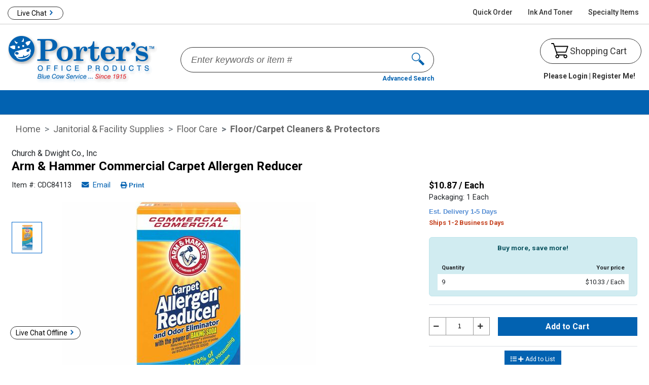

--- FILE ---
content_type: text/html; charset=utf-8
request_url: https://shop.portersop.com/Product/CDC/84113/1022026093
body_size: 15277
content:

<!doctype html>
<html lang="en">
<head>
    <meta charset="utf-8">
    <meta name="viewport" content="width=device-width, initial-scale=1">

    
        <meta name="description" content="Church &amp;amp; Dwight Co., Inc Arm &amp;amp; Hammer Commercial Carpet Allergen Reducer EA $10.87 Floor/Carpet Cleaners &amp;amp; Protectors Easy-to-use aerosol can allows fast, effective relief from odors" />

    <title data-adareviewed="2.4.2=2020-04-20">Arm & Hammer Commercial Carpet Allergen Reducer - Floor/Carpet Cleaners & Protectors | Church & Dwight Co., Inc</title>
    

<!-- Google Analytics -->
<script type='text/javascript'>
                                var AccountNumber='GUEST'; 
                                var ShopperID='00000000-0000-0000-0000-000000000000'; 
                                var DealerID='102853'; 
                                var PrimaryWholesaler='S.P.Richards'; 
                                var Platform='ECPLUS'; 
                                var SearchProvider='SPR'; 
                                var googleAnalyticsSearchType='SPR_Search_Click';
                                var BrowserSessionId = 'bd7349d4-9a28-4d1c-91d7-0797207b1f1d';
                                var CartId = 'f98caac2-45a6-469f-9253-b3dc00cda02a';
                                var IsGa4Enabled = 'True';
                            </script>
<!-- End Google Analytics -->
<!-- Google Analytics 4 -->
<script async src='https://www.googletagmanager.com/gtag/js?id=G-JP446JGFT0'></script>
<script>
window.dataLayer = window.dataLayer || [];
function gtag(){dataLayer.push(arguments);}
gtag('js', new Date());

var timestamp = new Date().getTime(); 
let dimensions = {
        'dimension1':'dimension1',
        'dimension2':'dimension2',
        'dimension3':'dimension3',
        'dimension4':'dimension4',
        'dimension5':'dimension5',
        'dimension6':'dimension6',
        'dimension7':'dimension7',
        'dimension8':'dimension8',
        'dimension9':'dimension9',
        'dimension10':'dimension10',
        'dimension11':'dimension11',
        'dimension12':'dimension12'

    };
gtag('config', 'G-JP446JGFT0', {'custom_map' : dimensions});
gtag('config', 'G-Z63QHEQ0NW', {'custom_map' : dimensions});
gtag('event', 'send', {   
        'dimension1':AccountNumber,
        'dimension2':ShopperID,
        'dimension3':DealerID,
        'dimension4':PrimaryWholesaler,
        'dimension5':Platform,
        'dimension6':SearchProvider,
        'dimension7':'',
        'dimension8':'',
        'dimension9':'',
        'dimension10':BrowserSessionId,
        'dimension11':CartId,
        'dimension12':new Date().getTime()
    });

</script>
<!-- End Google Analytics 4 -->
    <script src="//assets.adobedtm.com/0aeee3209458/9b5002a09908/launch-1135d2304f19.min.js" type="text/javascript"></script>
    <!--[if lte IE 9]><script src="~/Scripts/SprAnalytics/ie8eventlistener.min.js" ></script><![endif]-->
    
    <meta property="og:image" content="//content.etilize.com/500/1022026093.jpg" />
    <meta property="og:title" content="Arm &amp; Hammer Commercial Carpet Allergen Reducer - Floor/Carpet Cleaners &amp; Protectors | Church &amp; Dwight Co., Inc" />
    <meta property="og:type" content="Website" />
    <meta property="og:site_name" content="https://shop.portersop.com" />

    <script src="//unpkg.com/@popperjs/core@2"></script>


<meta http-equiv="Content-Style-Type" content="text/css" />
<meta http-equiv="Content-Type" content="text/html; charset=utf-8" />

<link href="https://cdn.jsdelivr.net/npm/bootstrap@5.2.3/dist/css/bootstrap.min.css" rel="stylesheet" integrity="sha384-rbsA2VBKQhggwzxH7pPCaAqO46MgnOM80zW1RWuH61DGLwZJEdK2Kadq2F9CUG65" crossorigin="anonymous">

<script src="https://cdn.jsdelivr.net/npm/bootstrap@5.2.3/dist/js/bootstrap.bundle.min.js" integrity="sha384-kenU1KFdBIe4zVF0s0G1M5b4hcpxyD9F7jL+jjXkk+Q2h455rYXK/7HAuoJl+0I4" crossorigin="anonymous"></script>

    
<meta http-equiv="Content-Style-Type" content="text/css" />
<meta http-equiv="Content-Type" content="text/html; charset=utf-8" />

<link href="//ajax.googleapis.com/ajax/libs/jqueryui/1.13.2/themes/smoothness/jquery-ui.min.css" rel="stylesheet"/>

<link href="//cdnjs.cloudflare.com/ajax/libs/font-awesome/5.15.3/css/all.min.css" rel="stylesheet"/>



        <link rel="Stylesheet" type="text/css" href="//content.ecinteractive.com/ecinteractive/CDN/themes/t03CS01/184.1/style2021.min.css" />
<link rel="Stylesheet" type="text/css" href="https://shop.portersop.com/RenderCss/Site" />

        <link rel="Stylesheet" type="text/css" href="//pixprod1.s3.amazonaws.com/pixere.com/ECinteractivePlus/6300/new-v2/css/6300-V2.css" />
        <link rel="Stylesheet" type="text/css" href="//ds.ecisolutions.com/pixere.com/ECinteractivePlus/6300/V2/css/6300-V2.css" />

    <link href="//cdn.jsdelivr.net/npm/select2@4.1.0-rc.0/dist/css/select2.min.css" rel="stylesheet"/>

    <link href="//cdn.datatables.net/2.2.1/css/dataTables.dataTables.min.css" rel="stylesheet"/>

</head>
<body class="ewd_main ewd_pro_detail">
    <input id="MobileDeviceWidthBoundary" name="MobileDeviceWidthBoundary" type="hidden" value="600" />
    <div class="pdp-2022">
        <div class="overlay">
            <div class="d-flex justify-content-center loader">
                <div class="spinner-border" role="status">
                    <span class="sr-only">Loading</span>
                </div>
            </div>
        </div>
    </div>

<input id="ForbiddenCharacters" name="ForbiddenCharacters" type="hidden" value="&lt;>;" />
<input id="LocalStorageNameToStoreLastActiveElementForProductList" name="LocalStorageNameToStoreLastActiveElementForProductList" type="hidden" value="::LastActiveElementForProductLists" />
<input id="LocalStorageNameToStoreConfirmationToastMessage" name="LocalStorageNameToStoreConfirmationToastMessage" type="hidden" value="::ConfirmationToastMessage" />

<style type="text/css">
    .cachingDisabled {
        width: 100%;
        background-color: #ff8c00;
        color: #000000;
        font-weight: bold;
        height: 30px;
        text-align: center;
        vertical-align: central;
    }

    .isDataSentToDDX {
        width: 100%;
        background-color: #00CC00;
        color: #444444;
        font-weight: bold;
        height: 30px;
        text-align: center;
        vertical-align: central;
    }
</style>


    <div id="dvUI2022"
         class="hide"
         data-ui2022cookiekey="::UI2022">
    </div>

    <div id="skipLinks" data-test="skipLinks">
        <a href="#content" class="sr-only" data-command="content">skip to main content</a>
        <a href="#footer" class="sr-only" data-command="footer">skip to footer</a>
    </div>
    <header class="eci-header">
        <div id="dvSiteAlertHeader" class="header-alert" style="display:none"
             data-url="/Home/GetSiteAlertMessage">
            <div id="dvSiteAlertText" class="alert-text"></div>
            <button type="button" id="btnCloseSiteAlert" title="Close Site Alert">
                <img src="//content.ecinteractive.com/ecinteractive/CDN/images/cancel_icon.gif" alt="Close" />
            </button>
        </div>
            <div id="dvExitSiteHeader" class="punchout-header">


            </div>
            <div class="header-main-wrapper">
                <div class="navbar header-primary">
                    <nav class="navbar-header" aria-label="primary">
                        <div class="logo dealer-logo">
<a href="/" aria-label="Porter&#39;s Office Products Home Page"></a>

                        </div>
                        <div class="logo dealer-logo-mobile">
<a href="/" aria-label="Porter&#39;s Office Products Home Page"></a>

                        </div>
                        <div id="divNavforWebandMobile"
                             data-mobile_boundary="600"
                             data-mobile_url="/Home/GetMobieMenuView"
                             data-web_url="/Home/GetWebProductListView"
                             data-window_recent_width="0">
                        </div>
<!-- Search-->
<input id="AutoSearchFilterUrl" name="AutoSearchFilterUrl" type="hidden" value="/MiniSearch/GetAutoCompleteSuggestions" />
<input id="AutoSearchEnabled" name="AutoSearchEnabled" type="hidden" value="True" />
<input id="SearchBarText" name="SearchBarText" type="hidden" value="" />
<input id="InvalidUriChars" name="InvalidUriChars" type="hidden" value="&amp;;%~+=-]*&lt;>&#39;&quot;/" />
<input data-val="true" data-val-number="The field AutoCompleteSearchDelayTime must be a number." data-val-required="The AutoCompleteSearchDelayTime field is required." id="AutoCompleteSearchDelayTime" name="AutoCompleteSearchDelayTime" type="hidden" value="300" />
<input id="AutoCompleteSearchMinLength" name="AutoCompleteSearchMinLength" type="hidden" value="0" />
<input id="SearchArrowUri" name="SearchArrowUri" type="hidden" value="//content.ecinteractive.com/ecinteractive/CDN/images/search_arrow.png" />
<input id="RecentSearchLocalStorageKeyName" name="RecentSearchLocalStorageKeyName" type="hidden" value="::RecentSearchHistory" />
<input id="hdnAutocompleteSuggestionItems" name="hdnAutocompleteSuggestionItems" type="hidden" value="" />

<div id="searchControlHolder" class="search-container search"
     data-client_text='{&quot;SearchBoxHintText&quot;:&quot;Enter keywords or item #&quot;}'
     data-searchurl="/Search">
<form action="/Search" autocomplete="off" class="form-inline" id="miniSearchForm" method="get">        <input id="keyword" class="form-control search defaultText" autocomplete="off" name="keyword" type="text">
        <button class="btn btn-search btnSearchMagnifier" type="submit" aria-label="search text">
            <img src="//content.ecinteractive.com/ecinteractive/CDN/images/icons/search.png" alt="search" class="button_search" />
        </button>
</form>    <button class="search-cancel" type="button">Cancel</button>
        <div class="header-adv-search">
            <a class="lnk advancedSearchLink" href="/Search/Advanced">Advanced Search</a>
        </div>
</div>
                        <div class="navbar-nav nav-user">
                            <div class="header-user">
        <button type="button" id="btnSignIn" aria-label="Sign In Menu" class="btn-signin"
                data-bs-toggle="offcanvas" data-bs-target="#offcanvasUser">
            <img class="user-icon" src="//content.ecinteractive.com/ecinteractive/CDN/images/SVG/user-header.svg" alt="">
            <span class="user-name">Sign In</span>
        </button>


<input data-val="true" data-val-required="The IsGuestAndNotPunchoutCustomer field is required." id="IsGuestAndNotPunchoutCustomer" name="IsGuestAndNotPunchoutCustomer" type="hidden" value="True" />
<input data-val="true" data-val-number="The field AuthenticationTimeoutInMinutes must be a number." data-val-required="The AuthenticationTimeoutInMinutes field is required." id="AuthenticationTimeoutInMinutes" name="AuthenticationTimeoutInMinutes" type="hidden" value="2880" />
<input data-val="true" data-val-number="The field AuthenticationWarningTimeInMinutes must be a number." data-val-required="The AuthenticationWarningTimeInMinutes field is required." id="AuthenticationWarningTimeInMinutes" name="AuthenticationWarningTimeInMinutes" type="hidden" value="2" />
<input type="hidden" id="isGuestOrSessionOutUser" name="isGuestOrSessionOutUser" value="True" />
                            </div>
                            <div class="notification-flyout web-only-button" data-notification_url="/AccountMenu/ShowActionAwaitedNotificationIcon">
                            </div>
                            <div class="cart dropdown-cart">

<!-- Cart-->
<div id="dvminicart">
    <button type="button" id="btnCartSummary" class="btn-cart"
            aria-controls="offcanvasCart"
            aria-haspopup="dialog"
            data-bs-target="#offcanvasCart"
            data-bs-toggle="offcanvas"
            data-cart_name="Your cart"
            data-item_count="0"
            data-url="/CartSummary">
        <span class="cart-icon">



    <img src="//content.ecinteractive.com/ecinteractive/CDN/images/SVG/cart-icon.svg" alt="Mini Cart">

        </span>
    </button>
    <div class="offcanvas offcanvas-end" style="display:none" tabindex="-1" id="offcanvasCart" aria-labelledby="minicart" aria-hidden="true" role="dialog">
    </div>
</div>

                            </div>
                        </div>
                        <div class="offcanvas offcanvas-end" tabindex="-1" id="offcanvasUser" data-url="/AccountMenu" aria-labelledby="offcanvasUser" aria-hidden="true" role="dialog">
                            <div id="dvSignInLayout" data-signin_view_loaded="false" data-url="/Authentication/SignIn">
                                <div class="spinner-overlay quickOrderSpinner">
<div class="d-flex h-100 justify-content-center align-items-center">
    <div class="spinner-border" role="status">
        <span class="visually-hidden"></span>
    </div>
</div>
                                </div>
                            </div>
                        </div>
                    </nav>
                </div>
            </div>
            <div class="header-secondary">
                <div class="secondary-header navbar-expand-md navbar-light">
                    <div class="d-flex communication-bar">
                        <ul class="navbar-nav me-auto mb-0 mb-md-0">



                        </ul>
    <div class="phone-lg py-0 d-flex align-items-center">
        <a href="tel:(208) 356-4616">(208) 356-4616</a>
    </div>

                    </div>
                </div>
            </div>
    </header>
    <main class="home-content" id="content">
            <input type="hidden" id="hdnGetQuantityOnHandUrl" value="/Product/QuantityOnHand">




<link href="//cdn.jsdelivr.net/npm/slick-carousel@1.8.1/slick/slick.css" rel="stylesheet"/>



<div class="pdp-2022">
    <section class="container">
        <div class="row breadcrumb">
            <nav aria-label="breadcrumb">
                <ol class="breadcrumb mb-0 px-0">
                        <li class="breadcrumb-item">
                            <a href="/">
                                Home
                            </a>
                        </li>
                            <li class="breadcrumb-item ">
                                <a href="/Search?cri=Category%5E_1400028%5E_0%5E_Janitorial%20%26%20Facility%20Supplies%5E_Category%5E_True">
                                    Janitorial &amp; Facility Supplies
                                </a>
                            </li>
                            <li class="breadcrumb-item ">
                                <a href="/Search?cri=Category%5E_1500350%5E_0%5E_Floor%20Care%5E_Category%5E_True">
                                    Floor Care
                                </a>
                            </li>
                            <li class="breadcrumb-item active">
                                <a href="/Search?cri=Category%5E_1603642%5E_0%5E_Floor%2FCarpet%20Cleaners%20%26%20Protectors%5E_Category%5E_True">
                                    Floor/Carpet Cleaners &amp; Protectors
                                </a>
                            </li>
                </ol>
            </nav>
        </div>
    </section>
    <section class="container product-section"
             data-is_allowed_item_recently_purchase="False">
        
<input id="QuantityOnHandSKUs" name="QuantityOnHandSKUs" type="hidden" value="{&quot;AccountNumber&quot;:&quot;GUEST&quot;,&quot;DepartmentNumber&quot;:&quot;&quot;,&quot;Items&quot;:[{&quot;Company&quot;:&quot;CDC&quot;,&quot;CoreMetricsSku&quot;:null,&quot;Number&quot;:&quot;84113&quot;,&quot;QuantityOnHand&quot;:-1,&quot;EcpQuantityOnHand&quot;:0,&quot;IsEcpQoHReturned&quot;:false}],&quot;IsFromOrderApproval&quot;:false,&quot;GeneralLedgerLocation&quot;:&quot;1&quot;,&quot;InventoryLocation&quot;:&quot;1&quot;}" /><input type="hidden" id="OpendSendEmailURL" value="/Product/OpenSendMailModal" />
<input type="hidden" id="OriginalProductCompany" value="" />
<input type="hidden" id="OriginalProductNumber" value="" />
<input type="hidden" id="PrintUrl" value="/Print/ProductDetail" />
<input type="hidden" id="ProductEmailURL" value="/Product/SendProductEmail" />
<input type="hidden" id="ProductSKU" value="CDC84113" />
<input type="hidden" id="RelatedProducts" value="" />
<input type="hidden" id="AccessoriesProducts" value="" />
<input type="hidden" id="EtilizePersonalizedRecommendationRequest" value="{&quot;AppId&quot;:23292,&quot;Locale&quot;:&quot;en_us&quot;,&quot;SiteId&quot;:1177,&quot;UserId&quot;:&quot;00000000-0000-0000-0000-000000000000&quot;}" />

<input id="cartUrl" type="hidden" value="/Cart/Add" />

<div class="row product-details"
     data-add_item_recently_viewed_url="/Product/AddItemRecentlyViewed"
     data-alsoconsiderurl="/Product/AlsoConsider"
     data-alternateurl="/ProductAlternates/GetAlternates"
     data-boost_and_bury_type="NA"
     data-cmvc=""
     data-company="CDC"
     data-core_metrics_category_id=""
     data-description="Arm &amp; Hammer Commercial Carpet Allergen Reducer - 42.60 oz (2.66 lb) - Light Scent - White - 1 Each"
     data-display_price_um="$10.87 / Each"
     data-essendant_core_metrics_rebates_flag="N"
     data-initial_display_price="10.8700"
     data-list_item_index=""
     data-manufacturer="Church &amp; Dwight Co., Inc"
     data-need_sub="false"
     data-number="84113"
     data-original_company=""
     data-original_number=""
     data-original_product_sku=""
     data-page="Product"
     data-product_function_code=""
     data-provider_product_id="1022026093"
     data-quantity_on_hand="-1"
     data-sales_status_code=""
     data-section_type="productDetail"
     data-source=""
     data-thumbnail_image_url="//content.etilize.com/images/100/1022026093.jpg"
     data-substitute_type="0">
    <div class="col-12 px-2">
        <div class="floating-header d-flex" aria-hidden="true" tabindex="-1">
            <div>
                Arm & Hammer Commercial Carpet Allergen Reducer
            </div>
                <div class="qty d-flex justify-content-start align-items-end mt-3">
                    <div class="item-qty d-flex justify-content-between" aria-hidden="true">

<div class="qty-container"
     data-multiple_quantity_msg="Sold in multiples of ">

    <div class="qty-box">
        <button class="value_update btn-qty-box-decrement" aria-label="reduce quantity" >
            <i class="fas fa-minus"></i>
        </button>
        <input type="text"
               
               
               id="txtQty_FloatingHeader"
               autocomplete="off"
               aria-label="Quantity"
               class="quantity-input-ui2022"
               data-adareviewed="1.3.5=2021-12-01"
               data-field=""
               data-isfreeformtextbox="False"
               data-isskipvalidationonload="False"
               data-item="qty"
               data-maximumquantity="9999"
               data-maximum_quantity_error_message="Sorry, you have exceeded the maximum line item quantity we allow. Currently we allow 9999."
               data-quantity="0"
               data-quantitymultiple="1"
               data-syncquantityboxid="txtQty"
               data-triggerevent=""
               maxlength="5"
               name="txtQty"
               value="0" />
        <button class="value_update btn-qty-box-increment" aria-label="increase quantity" >
            <i class="fas fa-plus"></i>
        </button>
    </div>
</div>
                    </div>
                    <div class="cart-btn-container">
                            <button class="btn btn-primary btn-lg px-3 py-2 ms-3 ui2022-addtocart-detail addtocart-detail" aria-hidden="true" aria-haspopup="dialog" aria-modal="true">
                                Add to Cart
                            </button>
                    </div>
                </div>
        </div>
        <div class="promotion d-flex mb-2">





        </div>
        






<div class="brand">
    Church &amp; Dwight Co., Inc
</div>
<h1 class="product-heading">
    Arm & Hammer Commercial Carpet Allergen Reducer
</h1>
    </div>
    <div class="row pdp-section">
        <div class="col-12 col-lg-8">
            <div class="product-highlights">
                <div class="item-number">
                    Item #: CDC84113
                </div>



    <div>
        <div class="powerreviewlist" data-hasreviewsdivId="CDC84113_51985209-ad07-4295-9d22-925cb19e95ae_ratingSnippet_1" data-noReviewsDivId="CDC84113_51985209-ad07-4295-9d22-925cb19e95ae_ratingSnippet_2" data-sku="CDC84113">
            <a id="CDC84113_51985209-ad07-4295-9d22-925cb19e95ae_ratingSnippet_2" style="display:none;" data-qalocator="Product_WriteReview">
                <span class='pr_WriteReviewLink sprWriteReview' data-write_review_url="/PowerReviews/WriteReview?productSKU=CDC84113">Write a Review</span>
            </a>
            <div id="CDC84113_51985209-ad07-4295-9d22-925cb19e95ae_ratingSnippet_1" style="display:block;">
            </div>
        </div>
    </div>
    <input type="hidden"
           class="itemReviewsDetails"
           data-api_key="59e354d5-45be-4e7d-bf24-01fbc76b1638"
           data-category_snippet="CDC84113_51985209-ad07-4295-9d22-925cb19e95ae_ratingSnippet_1"
           data-locale="en_US"
           data-merchant_group_id="15458"
           data-merchant_id="904514"
           data-page_id="CDC84113"
           data-review_display="pr-reviewdisplay"
           data-review_wrapper_url="/PowerReviews/WriteReview?productSKU=CDC84113" />

                <div class="actions">
                        <div class="email">
                            <a href="#" data-bs-toggle="offcanvas" data-bs-target="#pdpEmailCanvas" aria-controls="pdpEmailCanvas" aria-expanded="false" id="productDetailEmailLink">
                                <i class="fas fa-envelope">&nbsp;</i>
                                Email
                            </a>
                        </div>
                    <div class="print"><button type="button" class="btn-link" id="productDetailPrintLink"><em class="fas fa-print">&nbsp;</em>Print</button></div>
<form action="/Product/ProductDetailEmail" id="frmProductDetailEmail" method="get" name="frmProductDetailEmail"><input name="__RequestVerificationToken" type="hidden" value="W_DDVwV913sQNl22D12OUSjL_ST6BKkFGJIXEOc7OMkiVhFU3b7f-aARrXnJAYYcZURjRdKg1R-xnn_sykrw85l4E2E1" />    <div class="offcanvas offcanvas-end filter-canvas list-canvas productEmailDialog" style="display:none;" tabindex="-1" id="pdpEmailCanvas" aria-labelledby="pdpEmailCanvasLabel" aria-hidden="true" role="dialog"
         data-message="Write your message here."
         data-your_email_address="Your email address."
         data-your_name_text="Your Name.">
        
        <div class="offcanvas-header">
            <h1 class="offcanvas-title" id="pdpEmailCanvasLabel">Send an Email</h1>
            <button type="button" class="btn-close" data-bs-dismiss="offcanvas" aria-label="close popup"></button>
        </div>
        <div class="offcanvas-body" id="productDetailEmailCanvasBody">
            <div id="error" class="messageError"></div>
            <div class="list-container">
                <h2>
                    Your Information
                </h2>
                <div class="form-group">
                    <div class="form-check newList-box hide">
                        <div class="list-form">
                            <form class="needs-validation">
                                <div class="mb-3">
                                    <label for="SenderName" class="form-label">Your Name:</label>
                                    <input class="form-control" data-val="true" data-val-required="Please provide a name you wish to show as who sent the mail." id="SenderName" name="SenderName" placeholder="Your Name." type="text" value="Guest Guest" />
                                    <div class="invalid-feedback" id="SenderNameError">
                                        <span class="field-validation-valid" data-valmsg-for="SenderName" data-valmsg-replace="true"></span>
                                    </div>
                                </div>
                                <div class="mb-3">
                                    <label for="FromAddress" class="form-label">Your Email:</label>
                                    <input class="form-control" data-val="true" data-val-email="Email addresses must be in the format email@address.com" data-val-required="Please provide an email address you wish to show as who the email was sent from." id="FromAddress" name="FromAddress" placeholder="Your email address." type="text" value="" />
                                    <div class="invalid-feedback" id="FromAddressError">
                                        <span class="field-validation-valid" data-valmsg-for="FromAddress" data-valmsg-replace="true"></span>
                                    </div>
                                </div>
                            </form>
                        </div>
                    </div>
                </div>
            </div>
            <div class="list-container">
                <h2>
                    Recipient Information
                </h2>
                <div class="form-group">
                    <div class="form-check newList-box hide">
                        <div class="list-form">
                            <form class="needs-validation">
                                <div class="mb-3">
                                    <label for="ToAddress" class="form-label">To:</label>
                                    <input class="form-control" data-val="true" data-val-required="Please provide at least one To address." id="ToAddress" name="ToAddress" type="text" value="" />
                                    <div class="invalid-feedback" id="ToAddressError">
                                        <span class="field-validation-valid" data-valmsg-for="ToAddress" data-valmsg-replace="true"></span>
                                    </div>
                                </div>
                                <div class="mb-3">
                                    <label for="Message" class="form-label">Message:</label>
                                    <textarea class="form-control" cols="5" id="Message" maxlength="250" name="Message" placeholder="Write your message here." rows="2" title="Enter message">
</textarea>
                                </div>
                            </form>
                        </div>
                    </div>
                    <div class="ccEmail form-check">
                        <input checked="checked" class="form-check-input" id="IsCCYourSelf" name="IsCCYourSelf" type="checkbox" value="true" /><input name="IsCCYourSelf" type="hidden" value="false" />
                        <label class="form-check-label" for="IsCCYourSelf">Send a copy of this email to myself</label>
                    </div>
                </div>
            </div>
            <div class="captcha-img">
<input data-val="true" data-val-required="The IsGoogleCaptchaVisible field is required." id="IsGoogleCaptchaVisible" name="IsGoogleCaptchaVisible" type="hidden" value="True" />    <script src="https://www.google.com/recaptcha/api.js" async defer></script>
    <div class="g-recaptcha" data-sitekey=6Lfgw8YZAAAAAJ_8e2FPox4rr5-vpL2KTJzcO3DI data-callback="setToken" error-callback="onError"></div>
    <div id='divGoogleCaptcha'
         data-token=""
         data-verifytokenurl="https://shop.portersop.com/"></div>
    <script>
        // Sets the token response on user click.
        function setToken(token) {
            var divCaptcha = $('div#divGoogleCaptcha');
            if (divCaptcha) {
                divCaptcha.data().token = token;
            }
        };

        // Handles on error event on captcha load.
        function onError() {
            var emailDiv = $('a#lnkProductEmail');
            if (emailDiv) {
                emailDiv.hide();
            }
        };
    </script>

            </div>
            <div class="note" title="Notes">
                None of the email addresses provided will be used for any purpose other than to send this email.
            </div>
        </div>
        <div class="offcanvas-footer">
            <button class="btn btn-primary" type="button" id="btnProductDetailEmailSend">Send Message</button>
            <button class="btn btn-secondary" type="button" id="btnProductDetailEmailCancel" data-bs-dismiss="offcanvas" aria-label="close popup">Cancel</button>
        </div>
        <div class="offcanvas-body" id="canvasSuccessBody">
            <div class="note successNote"></div>
        </div>
    </div>
</form>
                    <div id="skipLinks" data-test="skipLinks">
                        <a href="#skipToPricing" class="sr-only" data-command="skipToPricing">skip to pricing</a>
                    </div>
                </div>
            </div>

            <div class="d-flex pdp-outer-container">
                <div class="d-flex flex-column">
                    <div class="product-thumbnails">
                                <div>
                                    <img src="//content.etilize.com/225/1022026093.jpg" alt="Thumbnail image 1 of 1" type="image" class="">
                                </div>
                    </div>
                    <div class="icon-button-set">
                        
                    </div>
                </div>
                <div class="big-slider product-img-pdp">
                            <a href="//content.etilize.com/1500/1022026093.jpg" class="jqzoom pdp-img" title="CDC84113" data-zoom_image="//content.etilize.com/1500/1022026093.jpg">





<img 
     src="//content.etilize.com/500/1022026093.jpg"
     data-productimage="GA"
     class="imgDetailZoom"
     onerror="this.src='//content.ecinteractive.com/ecinteractive/CDN/images/no_image_main.gif'"
     alt=""
     data-imageurl="//content.etilize.com/500/1022026093.jpg"/>

                            </a>
                </div>
            </div>
        </div>
        <div class="col-12 col-sm-6 col-md-12 col-lg-4" id="skipToPricing">
        <div class="pdp-price">$10.87 / Each</div>
        <div class="pdp-uom">Packaging: 1 Each</div>
    <div class="pdp-qoh" data-qalocator="Product_productqohIcon" data-row_qoh="row-qoh">
<div class="qohHolder"
         data-qoh_account_number="GUEST"
         data-qoh_department_number=""
         data-qoh_sales_status_code=""
         data-qoh_sku="CDC84113"
         style="visibility: hidden;">
            <div class="qohText"><span style="font-family: arial; font-size: 13px; color: #548dd4;"><strong>Est. Delivery 1-5 Days<span style="color: #548dd4;"></span></strong></span></div>
    </div>

            <div class="specialOrderItemMessage">
                Ships 1-2 Business Days
            </div>
    </div>

            <div class="offcanvas offcanvas-end filter-canvas list-canvas" tabindex="-1" id="addToFavoriteCanvas" aria-labelledby="AddToFavoritesCanvas" aria-hidden="true" role="dialog"
     data-add_to_favorites_url="/Favorites/AddtoFavorite"
     data-add_to_favorites_product_local_storage="::AddToFavoritesProduct"
     data-is_guest="True"
     data-bs-backdrop="false">
</div>
                            <div class="pdp-break-pricing">
                    <div class="subheader">Buy more, save more!</div>
                    <div class="data">
                        <table>
                            <tbody>
                                <tr class="header">
                                    <th class="qty">Quantity</th>
                                    <th class="price">Your price</th>
                                </tr>
                                    <tr class="body">
                                        <td class="qty">
                                            9
                                        </td>
                                        <td class="price">
                                            $10.33 / Each
                                        </td>
                                    </tr>
                            </tbody>
                        </table>
                    </div>
                </div>
                            <div class="addToCart mt-3 d-flex py-3 border-top border-bottom">
                    <div class="qty d-flex justify-content-start align-items-start mt-2">
                        <div class="item-qty d-flex justify-content-between">
                            <div>

<div class="qty-container"
     data-multiple_quantity_msg="Sold in multiples of ">

    <div class="qty-box">
        <button class="value_update btn-qty-box-decrement" aria-label="reduce quantity" >
            <i class="fas fa-minus"></i>
        </button>
        <input type="text"
               
               
               id="txtQty"
               autocomplete="off"
               aria-label="Quantity"
               class="quantity-input-ui2022"
               data-adareviewed="1.3.5=2021-12-01"
               data-field=""
               data-isfreeformtextbox="False"
               data-isskipvalidationonload="False"
               data-item="qty"
               data-maximumquantity="9999"
               data-maximum_quantity_error_message="Sorry, you have exceeded the maximum line item quantity we allow. Currently we allow 9999."
               data-quantity="0"
               data-quantitymultiple="1"
               data-syncquantityboxid="txtQty_FloatingHeader"
               data-triggerevent=""
               maxlength="5"
               name="txtQty"
               value="0" />
        <button class="value_update btn-qty-box-increment" aria-label="increase quantity" >
            <i class="fas fa-plus"></i>
        </button>
    </div>
</div>
                            </div>
                        </div>
                        <div class="cart-btn-container d-flex flex-column ms-3">
                            <div class="d-flex">
                                    <button class="btn btn-primary btn-lg px-3 py-2 addtocart-detail" aria-label="Add to Cart" aria-haspopup="dialog" aria-modal="true">
                                        Add to Cart
                                    </button>
                            </div>
                            <div class="cart-qty mt-1" data-company="CDC" data-number="84113"
                                 data-quantity_url="/Cart/GetAllItemsQuantityInCart">
                            </div>
                        </div>

                    </div>

                </div>
                <div class="add-item-list border-bottom">
                        <button class="btn btn-secondary dropdown-toggle toggle-icon productList-addToListDropDown" type="button" data-bs-toggle="dropdown"
                                aria-expanded="false" style="border: 0px;">
                            <span class="icon-dual">
                                <i class="fas fa-list icon-action"></i>
                                <i class="fas fa-plus overlay-icon"></i>
                            </span>
                            Add to List
                        </button>
                        <ul class="dropdown-menu dropdown-menu-end" data-popper-placement="top-start" data-popper-reference-hidden="">
                                <li>
                                    <a class="dropdown-item addToFavDetail" href="#"
                                       aria-haspopup="dialog"
                                       aria-modal="true"
                                       aria-controls="addToFavoriteCanvas"
                                       aria-label="Add to Favorites"
                                       data-company="CDC"
                                       data-description="Arm &amp; Hammer Commercial Carpet Allergen Reducer"
                                       data-manufacturer="Church &amp; Dwight Co., Inc"
                                       data-number="84113"
                                       data-original_company=""
                                       data-original_number=""
                                       data-original_provider_product_id=""
                                       data-productid=""
                                       data-product_type="ProductDetail"
                                       data-provider_product_id="1022026093"
                                       data-quantity_on_hand="-1"
                                       data-sku="CDC84113"
                                       data-substitute_type="0"
                                       role="link"
                                       title="Add to Favorites">
                                        <i class="far fa-heart"></i>
                                        Add to Favorites
                                    </a>
                                </li>
                                                    </ul>
                </div>

                                        <div class="row">

<div id="dvVariant" class="mt-2 pb-2 border-bottom" data-variantproductdetailurl="/Product/RedirectToVariantProduct" data-isdisplayvariantproducttable="False">
    <div class="variant"
         data-attributeid="331585"
         data-attributename="Packaged Quantity"
         data-varianttype="Dropdown">
                    <span>Packaged Quantity :</span>
<select id="ddl331585" title="Packaged Quantity"><option title="9 / Carton" value="9 / Carton">9 / Carton</option>
<option selected="selected" title="1 Each" value="1 Each">1 Each</option>
</select>    </div>
    <input id="hdnVariantsData" type="hidden" value="[{&quot;Company&quot;:&quot;CDC&quot;,&quot;Number&quot;:&quot;84113CT&quot;,&quot;ProductDetailUrl&quot;:&quot;/Product/CDC/84113CT/1078463213&quot;,&quot;ProductId&quot;:&quot;1078463213&quot;,&quot;Attributes&quot;:{&quot;331585&quot;:&quot;9 / Carton&quot;}},{&quot;Company&quot;:&quot;CDC&quot;,&quot;Number&quot;:&quot;84113&quot;,&quot;ProductDetailUrl&quot;:&quot;/Product/CDC/84113/1022026093&quot;,&quot;ProductId&quot;:&quot;1022026093&quot;,&quot;Attributes&quot;:{&quot;331585&quot;:&quot;1 Each&quot;}}]" />
</div>


<table border="1" id="tblCombination" style="display:none">
    <tr>
            <th width="50">
                Packaged Quantity
            </th>
        <th width="50">
            SKU
        </th>
        <th width="50">
            Product Id
        </th>
    </tr>
<tr>
        <td style="color:9/Carton;font-weight:bold;">
            9 / Carton
        </td>
    <td>
        <a href="/Product/CDC/84113CT/1078463213">CDC84113CT</a>
    </td>
    <td>
        1078463213
    </td>
</tr>

<tr>
        <td style="color:1Each;font-weight:bold;">
            1 Each
        </td>
    <td>
        <a href="/Product/CDC/84113/1022026093">CDC84113</a>
    </td>
    <td>
        1022026093
    </td>
</tr>

</table>

                </div>
                                    
        </div>
        <div class="icon-row">
            
                <div class="icon-item">
                    <a href="//content.etilize.com/Original/1022026093.jpg" target="_blank" title="High Resolution">
                        <img src="//content.ecinteractive.com/ecinteractive/CDN/themes/t03CS01/184.1/UI2022/icon_hi-res.png" alt="High Resolution" /><br />
                        Hi - Res
                    </a>
                </div>
                                    

    <div class="icon-item">
            <img alt="Shippable Product" src="//content.ecinteractive.com/ecinteractive/CDN/images/UI2022/upsshippable.png" />
Shippable Product    </div>

            <div id="ccs-feature-icons"></div>
        </div>

    </div>
</div>

    </section>

    <section class="container">
    </section>
        <section class="container">
            <div class="pdp-tabs">
                <section class="row checkout-block">
                    <div class="col-12" id="DetailTabs"
                         data-component_category="Product Tabs"
                         data-load_image="//content.ecinteractive.com/ecinteractive/CDN/images/loading.gif">
                        <header role="tablist" class="pt-2">
                            <ul class="nav nav-tabs" id="productDetailTabs" role="tablist">
                                    <li id="tab_Overview" class="nav-item" role="presentation">
                                        <button class="nav-link"
                                                aria-controls="tabs-0"
                                                data-bs-target="#tabs-0"
                                                data-bs-toggle="tab"
                                                data-content_id="tabs-0"
                                                role="tab"
                                                type="button">
                                            Overview
                                        </button>
                                    </li>
                                    <li id="tab_TechnicalSpecs" class="nav-item" role="presentation">
                                        <button class="nav-link"
                                                aria-controls="tabs-1"
                                                data-bs-target="#tabs-1"
                                                data-bs-toggle="tab"
                                                data-content_id="tabs-1"
                                                role="tab"
                                                type="button">
                                            Technical Specs
                                        </button>
                                    </li>
                                    <li id="tab_Warranty" class="nav-item" role="presentation">
                                        <button class="nav-link"
                                                aria-controls="tabs-2"
                                                data-bs-target="#tabs-2"
                                                data-bs-toggle="tab"
                                                data-content_id="tabs-2"
                                                role="tab"
                                                type="button">
                                            Warranty
                                        </button>
                                    </li>
                                    <li id="tab_Reviews" class="nav-item" role="presentation">
                                        <button class="nav-link"
                                                aria-controls="tabs-3"
                                                data-bs-target="#tabs-3"
                                                data-bs-toggle="tab"
                                                data-content_id="tabs-3"
                                                role="tab"
                                                type="button">
                                            Reviews
                                        </button>
                                    </li>
                            </ul>
                        </header>
                        <div class="tab-content" id="productDetailTabContent">
                                <div id="tabs-0"
                                     aria-labelledby="tab_Overview"
                                     class="tab-pane fade"
                                     data-focus_order="0"
                                     role="tabpanel">
<div data-is_visible="true" class="pdp-2022">
<div id="spexWidget">	 
	<script type="text/javascript" src="//content.etilize.com/apps/spexaccess/spex-widget/spexWidget.js" 
		data-spex-auth-key="bd0baf0027a852f868cf4ba13c19f90e" 
		data-spex-profile-id="190"
		data-spex-locale="" data-spex-etilize-product-id="1022026093" 
		data-spex-sku-type="" data-spex-sku-number="" 
		data-spex-mfg-name="" data-spex-mfg-part-number="" 
		data-spex-on-product-found="document.querySelector('#tab_Overview').style.display='';" 
		data-spex-on-product-not-found="document.querySelector('#tab_Overview').style.display='none';
if(document.querySelector('#tab_TechnicalSpecs') != null) document.querySelector('#tab_TechnicalSpecs button').click();"
		data-spex-overview-container-id=""
		data-spex-gallery-container-id=""
		data-spex-specs-container-id=""
		data-spex-brand-container-id=""
		data-spex-360-view-container-id=""
		data-spex-only-enhanced-content="false" 
		data-spex-hide-social-media-icons="true"
		data-spex-hide-powered-by="true"  data-spex-disable-generated-overview="true">
	</script>
</div></div>
                                </div>
                                <div id="tabs-1"
                                     aria-labelledby="tab_TechnicalSpecs"
                                     class="tab-pane fade"
                                     data-focus_order="2"
                                     role="tabpanel">
<div class="technical-specs" data-is_visible="true">
        <div class="secondary-description">
            42.60 oz (2.66 lb) - Light Scent - White - 1 Each
        </div>
            <hr />
<ul class="p-3">
        <li>Easy-to-use aerosol can allows fast, effective relief from odors</li>
        <li>Arm and Hammer Baking Soda powerfully absorbs unpleasant smells</li>
        <li>Light, cheerful scent invigorates room with enjoyable fragrance</li>
        <li>Deodorizing ingredients create welcoming environment</li>
</ul>            <div>
                <div class="pdp-tabs-2022">
                            <div class="section-head">General Information</div>
                            <div class="row">
                                <div class="col-4 col-sm-12 col-md-4 fw-bold">
                                    Manufacturer
                                </div>
                                <div class="col-8 col-sm-12 col-md-8">
                                    Church & Dwight Co., Inc
                                </div>
                            </div>
                            <div class="row">
                                <div class="col-4 col-sm-12 col-md-4 fw-bold">
                                    Manufacturer Part Number
                                </div>
                                <div class="col-8 col-sm-12 col-md-8">
                                    84113
                                </div>
                            </div>
                            <div class="row">
                                <div class="col-4 col-sm-12 col-md-4 fw-bold">
                                    Manufacturer Website Address
                                </div>
                                <div class="col-8 col-sm-12 col-md-8">
                                    https://www.churchdwight.com
                                </div>
                            </div>
                            <div class="row">
                                <div class="col-4 col-sm-12 col-md-4 fw-bold">
                                    Brand Name
                                </div>
                                <div class="col-8 col-sm-12 col-md-8">
                                    Arm & Hammer
                                </div>
                            </div>
                            <div class="row">
                                <div class="col-4 col-sm-12 col-md-4 fw-bold">
                                    Product Name
                                </div>
                                <div class="col-8 col-sm-12 col-md-8">
                                    Commercial Carpet Allergen Reducer
                                </div>
                            </div>
                            <div class="row">
                                <div class="col-4 col-sm-12 col-md-4 fw-bold">
                                    Marketing Information
                                </div>
                                <div class="col-8 col-sm-12 col-md-8">
                                    Commercial carpet deodorizer eliminates up to 70 percent of allergens from carpeting with vacuuming. It is specially designed to eliminate pet dander and dust mite matter. Carpet Allergen Reducer and Odor Eliminator is made with the power of baking soda that is a gentle cleaner and effective deodorizer. It is lightly scented.
                                </div>
                            </div>
                            <div class="row">
                                <div class="col-4 col-sm-12 col-md-4 fw-bold">
                                    Packaged Quantity
                                </div>
                                <div class="col-8 col-sm-12 col-md-8">
                                    1 Each
                                </div>
                            </div>
                            <div class="row">
                                <div class="col-4 col-sm-12 col-md-4 fw-bold">
                                    Product Type
                                </div>
                                <div class="col-8 col-sm-12 col-md-8">
                                    Carpet/Room Deodorizer
                                </div>
                            </div>
                            <div class="row">
                                <div class="col-4 col-sm-12 col-md-4 fw-bold">
                                    Catalog
                                </div>
                                <div class="col-8 col-sm-12 col-md-8">
                                    Porter's Catalog (SP)
                                </div>
                            </div>
                            <div class="row">
                                <div class="col-4 col-sm-12 col-md-4 fw-bold">
                                    Catalog Page
                                </div>
                                <div class="col-8 col-sm-12 col-md-8">
                                    NEW
                                </div>
                            </div>
                </div>
                <div class="pdp-tabs-2022">
                            <div class="section-head">Product Information</div>
                            <div class="row">
                                <div class="col-4 col-sm-12 col-md-4 fw-bold">
                                    Cleaner Form
                                </div>
                                <div class="col-8 col-sm-12 col-md-8">
                                    Powder
                                </div>
                            </div>
                            <div class="row">
                                <div class="col-4 col-sm-12 col-md-4 fw-bold">
                                    Cleaner Weight
                                </div>
                                <div class="col-8 col-sm-12 col-md-8">
                                    42.60 oz (2.66 lb)
                                </div>
                            </div>
                            <div class="row">
                                <div class="col-4 col-sm-12 col-md-4 fw-bold">
                                    Composition
                                </div>
                                <div class="col-8 col-sm-12 col-md-8">
                                    Baking Soda
                                </div>
                            </div>
                            <div class="row">
                                <div class="col-4 col-sm-12 col-md-4 fw-bold">
                                    Recommended Use
                                </div>
                                <div class="col-8 col-sm-12 col-md-8">
                                    <ul><li>Allergen Remover</li><li>Pet Dander Remover</li><li>Dust Mite Remover</li><li>Odor Remover</li></ul>
                                </div>
                            </div>
                            <div class="row">
                                <div class="col-4 col-sm-12 col-md-4 fw-bold">
                                    Application/Usage
                                </div>
                                <div class="col-8 col-sm-12 col-md-8">
                                    <ul><li>Commercial</li><li>Carpet</li></ul>
                                </div>
                            </div>
                            <div class="row">
                                <div class="col-4 col-sm-12 col-md-4 fw-bold">
                                    Features
                                </div>
                                <div class="col-8 col-sm-12 col-md-8">
                                    Light Scent
                                </div>
                            </div>
                </div>
                <div class="pdp-tabs-2022">
                            <div class="section-head">Physical Characteristics</div>
                            <div class="row">
                                <div class="col-4 col-sm-12 col-md-4 fw-bold">
                                    Color Family
                                </div>
                                <div class="col-8 col-sm-12 col-md-8">
                                    White
                                </div>
                            </div>
                            <div class="row">
                                <div class="col-4 col-sm-12 col-md-4 fw-bold">
                                    Product Color
                                </div>
                                <div class="col-8 col-sm-12 col-md-8">
                                    White
                                </div>
                            </div>
                </div>
                <div class="pdp-tabs-2022">
                            <div class="section-head">Miscellaneous</div>
                            <div class="row">
                                <div class="col-4 col-sm-12 col-md-4 fw-bold">
                                    Recycled
                                </div>
                                <div class="col-8 col-sm-12 col-md-8">
                                    No
                                </div>
                            </div>
                            <div class="row">
                                <div class="col-4 col-sm-12 col-md-4 fw-bold">
                                    Assembly Required
                                </div>
                                <div class="col-8 col-sm-12 col-md-8">
                                    No
                                </div>
                            </div>
                            <div class="row">
                                <div class="col-4 col-sm-12 col-md-4 fw-bold">
                                    Country of Origin
                                </div>
                                <div class="col-8 col-sm-12 col-md-8">
                                    United States
                                </div>
                            </div>
                </div>
        </div>
</div>
                                </div>
                                <div id="tabs-2"
                                     aria-labelledby="tab_Warranty"
                                     class="tab-pane fade"
                                     data-focus_order="5"
                                     role="tabpanel">

<div data-is_visible="false">
</div>
                                </div>
                                <div id="tabs-3"
                                     aria-labelledby="tab_Reviews"
                                     class="tab-pane fade"
                                     data-focus_order="6"
                                     role="tabpanel">




<div id="dvReviewSnapshotSchema" data-is_visible="true">
        <a class='pr_WriteReviewLink sprWriteReview' href="/PowerReviews/WriteReview?productSKU=CDC84113" data-write_review_url="/PowerReviews/WriteReview?productSKU=CDC84113" target="_blank">Write a Review</a>
        <div id="pr-reviewdisplay"></div>
</div>

                                </div>
                        </div>
                    </div>
                </section>
            </div>
        </section>


        <section id="AlsoBoughtItem-container" class="container">
            <input class="SerializedItemsForAlsoBoughtString" id="ProductInformationModel_SerializedItemsForAlsoBoughtString" name="ProductInformationModel.SerializedItemsForAlsoBoughtString" type="hidden" value="{&quot;LineId&quot;:&quot;00000000-0000-0000-0000-000000000000&quot;,&quot;SqlItemId&quot;:&quot;00000000-0000-0000-0000-000000000000&quot;,&quot;Company&quot;:&quot;CDC&quot;,&quot;Number&quot;:&quot;84113&quot;,&quot;ManufacturerPrefix&quot;:&quot;CDC&quot;,&quot;DepartmentNumber&quot;:&quot;&quot;,&quot;DepartmentName&quot;:null,&quot;AccountNumber&quot;:&quot;GUEST&quot;,&quot;UnitOfMeasure&quot;:&quot;EA&quot;,&quot;AtomicId&quot;:&quot;&quot;,&quot;KeyId&quot;:&quot;ffbe840e-88d7-42c9-8c5a-a6f1be73e8b6&quot;,&quot;SKU&quot;:&quot;CDC84113&quot;,&quot;IsNormalized&quot;:true,&quot;IsDealerCustomItem&quot;:false,&quot;ProviderProductId&quot;:&quot;1022026093&quot;,&quot;EmailDescription&quot;:&quot;CDC84113&quot;,&quot;SeoUrl&quot;:null}" />
                <input type="hidden" id="AlsoBoughtItemsContentUrl" value="/AlsoBought/GetAlsoBoughtItemsForProduct" />    <div id="divLoadingAlsoBought" style="display:none;">
        <img src="//content.ecinteractive.com/ecinteractive/CDN/images/icon_loading_circle.gif" alt="" />Checking for Also-Bought items, please wait...
    </div>
    <div id="alsoBoughtItems" class="product-alsoBought"></div>   

        </section>

    <div id="ProductListForProductDetail-container">


<div id="divLoadingProductList" style="display:none;">
    <img src="//content.ecinteractive.com/ecinteractive/CDN/images/icon_loading_circle.gif" alt="" />Please wait
</div>
    <div class="SimilarProducts"
         data-request_data="{&quot;Products&quot;:[{&quot;SqlItemId&quot;:&quot;00000000-0000-0000-0000-000000000000&quot;,&quot;EtilizeProductRecommendationId&quot;:null,&quot;Company&quot;:&quot;CDC&quot;,&quot;Number&quot;:&quot;84113CT&quot;,&quot;ManufacturerPrefix&quot;:&quot;&quot;,&quot;DepartmentNumber&quot;:&quot;&quot;,&quot;DepartmentName&quot;:null,&quot;AccountNumber&quot;:&quot;&quot;,&quot;UnitOfMeasure&quot;:&quot;&quot;,&quot;AtomicId&quot;:&quot;&quot;,&quot;KeyId&quot;:&quot;5831ec22-9e48-4a1d-8d50-8247f14f3bdb&quot;,&quot;SKU&quot;:&quot;CDC84113CT&quot;,&quot;IsNormalized&quot;:true,&quot;IsDealerCustomItem&quot;:false,&quot;ProviderProductId&quot;:&quot;1078463213&quot;,&quot;EmailDescription&quot;:&quot;CDC84113CT&quot;,&quot;SeoUrl&quot;:null}],&quot;AlternatesCrossReferenceMessage&quot;:null,&quot;ListIdPrefix&quot;:&quot;similar&quot;,&quot;ListViewType&quot;:&quot;Detailed&quot;,&quot;Page&quot;:1,&quot;PageSize&quot;:10,&quot;Sort&quot;:null,&quot;TotalItems&quot;:1,&quot;Zone&quot;:9}"
         data-url="/Product/GetProductList">
    </div>
    <section data-title="Similar Products" class="container SimilarProducts"></section>
    <section data-title="Supplies" class="container Supplies"></section>
    <section data-title="Alternates" class="container Alternates"></section>
    <section data-title="Accessories" class="container Accessories"></section>
    <section data-title="Companions" class="container Companions"></section>
    <section data-title="Family" class="container Family"></section>

    </div>

</div>            <button id="scrollTop" aria-label="Go to top" type="button"><i class="fas fa-chevron-up"></i></button>
    </main>
<div tabindex="-1" aria-live="polite" aria-atomic="true" class="d-flex justify-content-center align-items-center toast-notification">
    <div class="toast mt-3 toast-inner-bg fade hide" id="toast">
        <div class="toast-body d-flex align-items-center" role="alert" aria-live="off" aria-atomic="true">
            <div id="toastMessage" class="multiline-ellipsis-3" aria-live="assertive" aria-atomic="true"></div>
            <button type="button" class="btn-close ms-auto me-0" data-bs-dismiss="toast" aria-label="close popup"></button>
        </div>
    </div>
</div>
    <div class="offcanvas offcanvas-end cart-info" tabindex="-1" id="offcanvasProductInfoRight" aria-labelledby="offcanvasProductInfoRight" aria-hidden="true" role="dialog">
    </div>
<div class="modal fade" id="acctNewsModal" tabindex="-1" data-url="/Home/GetAccountNewsDetails" aria-labelledby="acctNewsModalLabel" aria-hidden="true" role="dialog">
    <div class="modal-dialog">
        <div class="modal-content">
            <div class="modal-header">
                <div class="modal-title" id="acctNewsModalLabel"> Account News</div>
                <button type="button" class="btn-close" data-bs-dismiss="modal" aria-label="close popup"></button>
            </div>
            <div class="modal-body acctNewsContent">
            </div>
            <div class="modal-footer">
                <button type="button" class="btn btn-secondary" data-bs-dismiss="modal">Close</button>
            </div>
        </div>
    </div>
</div>
<!-- footer -->
<footer class="footer-2021" id="footer">
    <div id="divFooter" class="container" data-isautomated508complianceenabled="False">
        <div class="text-center footer-links">
            <ul>
                    <li>
<a href="/AboutUs">About Us</a>                    </li>
                    <li>
<a href="/ContactPage.aspx">Contact Us</a>                    </li>
                    <li>
<a href="/PrivacyPolicy">Privacy Policy</a>                    </li>
                    <li>
                    </li>
            </ul>
        </div>
        <div class="text-center footer-eci">
            <div class="copyright">Powered by ECI Software Solutions &#169; 2006-2026 (v. <span title="Version: 12.0.0 (Build: R20251207.22)">12.0.0</span>)</div>
            <div class="accessibility px-3">
<a href="/Accessibility">Accessibility Statement</a>            </div>
        </div>
    </div>
    <button type="button" class="btn btn-primary btn-news" data-bs-toggle="modal" data-bs-target="#acctNewsModal" style="display:none;">
        Account News
    </button>
</footer>

<div id="digitalServicesData" data-adareviewed="4.1.1=2020-09-28"
    data-gllocation=1>
</div>




    <script src="//ajax.googleapis.com/ajax/libs/jquery/3.7.1/jquery.min.js"></script>

    <script src="/bundles/jqueryUICustom?v=RqJA4BAd2LWjG1aJ5MhgSOSi9N5VmJZ_DJbxnyXVnb01"></script>

    <script src="/bundles/jqueryUIAutocomplete?v=6ZzT_fYDaC4i6PiDrjpXRVoLYAPF1esr1QqHOqpGlxM1"></script>

    <script src="//cdnjs.cloudflare.com/ajax/libs/jquery-migrate/3.5.2/jquery-migrate.min.js"></script>

    <script src="//cdnjs.cloudflare.com/ajax/libs/jquery-validate/1.21.0/jquery.validate.min.js"></script>

<script src="/bundles/ui2022/header?v=P1Gm0ZhSXI9onYvRqxT6LoMi5j1ejEvFLB7k50pFdfE1"></script>
<script src="/bundles/ui2022/googleAnalytics4?v=YjByJeRlnJuOPHJ2VzyiLqmezrI6zKnaaQ8-H4EIegI1"></script>
    <script src="//cdn.jsdelivr.net/npm/select2@4.1.0-rc.0/dist/js/select2.min.js"></script>

    <script src="//cdn.datatables.net/v/bs5/dt-2.2.1/sl-3.0.0/datatables.min.js"></script>


<div class="modal" tabindex="-1" role="dialog" id="dvSiteMaintenanceNotificationPopup" data-bs-backdrop="static"
     data-cookie_snooze="::SiteMaintenanceNotificationSnoozeMinutes"
     data-cookie_offtime="::SiteMaintenanceOffTime"
     data-site_offtime="1/1/0001 7:00:00 AM"
     data-site_offlinetext="Site is offline for maintenance.">
    <div class="modal-dialog" role="document">
        <div class="modal-content">
            <div class="modal-header">
                <h2 class="modal-title">Site Maintenance Notification</h2>
                <button type="button" class="btn-close" data-bs-dismiss="modal" aria-label="close popup" id="ConfirmMessageClose" />
            </div>
            <div class="modal-body">
                <p>Site is going offline in <span id='spnSiteMaintenanceNotificationInMinutes'></span> minute(s). </p>
                <button class="btn btn-primary" id="btnDismiss">Dismiss</button>
            </div>
            <div class="modal-footer">
                <div id="dvSnoozeOptions">
                    <div class="dvSnoozeCaption">
                        <b><label for="ddlSnoozeOptions">Click Snooze to be reminded again in:</label></b>
                    </div>
                    <div class="button-row snooze-buttons">
                        <select id="ddlSnoozeOptions" name="ddlSnoozeOptions"><option value="15">15 minutes before site goes offline</option>
<option value="5">5 minutes before site goes offline</option>
<option value="1">1 minutes before site goes offline</option>
</select>
                        <button class="btn btn-secondary" id="btnSnooze">Snooze</button>
                    </div>
                </div>
            </div>
        </div>
    </div>
</div>
<script src="/bundles/ui2022/SiteMaintenanceAutoOffNotification?v=eHvCfr_9AzNC5rgHHDpTfXNyP4qUz9sSPQpM4c92Lgs1"></script>


    
    <script src="//cdn.jsdelivr.net/npm/slick-carousel@1.8.1/slick/slick.min.js"></script>


    <script src="/bundles/ui2022/productDetail?v=HyPUd1E7-EAx0p_UiOsV-8r-LHsF7bsdaOXneOt_zIY1"></script>


<script src="/bundles/ui2022/alsoBought?v=SwrYE9dMFxl1LeyRhW1hqG6vu8yn2tKMHQaecs_Gi6U1"></script>


<script src="/bundles/ui2022/SprVariants?v=jP83GHENFCqXjMiHV8260ZIxF_4pptxPf8bcGCPjSSw1"></script>


<script src="/bundles/ui2022/EtilizePersonalization?v=rjVDHklQpLj5gYbS7M1vVEpQkHPiFD_Ef9FR2RDivtg1"></script>
<script src="//cdn.jsdelivr.net/npm/browser-interaction-time@3.0.0"></script>
    <script type="text/javascript"
            src="https://content.etilize.com/apps/spexlive/personalization/personalization.js">
    </script>


    <script src="//ui.powerreviews.com/stable/4.0/ui.js" type="text/javascript"></script>
<script src="/bundles/ui2022/reviews?v=S0LRFYNCq7ENnBXhaVgbtsv-28xDO8W3lUUaM8OGgH81"></script>




    <script type="text/javascript">
        var digitalData = {
  "page": {
    "pageInfo": {
      "destinationURL": "https://shop.portersop.com/Product/CDC/84113/1022026093",
      "pageName": "product details:CDC84113",
      "referringURL": ""
    },
    "category": {
      "pageType": "product details"
    }
  },
  "product": [
    {
      "price": {
        "basePrice": "",
        "currency": "USD",
        "priceType": "Net",
        "sellPrice": "10.87"
      },
      "productInfo": {
        "inventoryStatus": "Out of Stock",
        "productID": "1022026093",
        "sku": "CDC84113"
      }
    }
  ],
  "user": [
    {
      "profile": [
        {
          "profileInfo": {
            "loginStatus": "anonymous",
            "siteID": "25777dec-68dc-4c96-8824-987900d2ce10",
            "siteURL": "shop.portersop.com",
            "userID": "00000000-0000-0000-0000-000000000000"
          }
        }
      ]
    }
  ]
};
    </script>

    <div id="sprAnalytics" class="hide"
         data-spr_analytics_save_block_event_log_cookie="::AnalyticsBlockEventLog"
         data-spr_analytics_save_block_event_log_url="/SprAnalytics/SaveSprAnalyticsBlockEventLog">
    </div>
<script src="/bundles/ui2022/sprAnalytics/Setup?v=_1Yboy17Tz76ta9Bq5kioNmukDZPPTyvz7DzvKMbE301"></script>
    <script type="text/javascript">
        $(function () {
            sprAnalyticsSetupTs.triggerPageBottom();
        });
    </script>






        <script type="text/javascript" src="//pixprod1.s3.amazonaws.com/pixere.com/ECinteractivePlus/6300/new-v2/js/6300-V2.js"></script>
        <script type="text/javascript" src="//ds.ecisolutions.com/pixere.com/ECinteractivePlus/6300/V2/js/6300-V2.js"></script>

 


<div class="modal" id="micrositeModal" tabindex="-1" aria-labelledby="micrositeTitle" aria-describedby="micrositeDialog" aria-hidden="true" data-bs-backdrop="static" role="dialog" aria-modal="true" style="position: fixed;">
    <div class="modal-dialog">
        <div class="modal-content">
            <div class="modal-header">
                <h1 class="modal-title" id="micrositeTitle"></h1>
                <button type="button" class="btn-close" data-bs-dismiss="modal" aria-label="close popup"></button>
            </div>
            <div class="modal-body" id="micrositeDialog">
            </div>
        </div>
    </div>
</div>

</body>
</html>


--- FILE ---
content_type: text/html; charset=utf-8
request_url: https://shop.portersop.com/Product/GetProductList
body_size: 2662
content:
<input class="quantityOnHandSKUs" name="QuantityOnHandSKUs" type="hidden" value="{&quot;AccountNumber&quot;:&quot;GUEST&quot;,&quot;DepartmentNumber&quot;:&quot;&quot;,&quot;Items&quot;:[{&quot;Company&quot;:&quot;CDC&quot;,&quot;CoreMetricsSku&quot;:null,&quot;Number&quot;:&quot;84113CT&quot;,&quot;QuantityOnHand&quot;:-1,&quot;EcpQuantityOnHand&quot;:0,&quot;IsEcpQoHReturned&quot;:false}],&quot;IsFromOrderApproval&quot;:false,&quot;GeneralLedgerLocation&quot;:&quot;1&quot;,&quot;InventoryLocation&quot;:&quot;1&quot;}" />    <div class="ds-zone-products productListSliderPage"
         data-spr_digital_data_product_impression_event="{
  &quot;eventInfo&quot;: {
    &quot;eventName&quot;: &quot;productImpression&quot;,
    &quot;processed&quot;: {
      &quot;adobeAnalytics&quot;: false
    },
    &quot;timeStamp&quot;: &quot;2026-01-24T12:28:45.1290532-06:00&quot;
  },
  &quot;product&quot;: [
    {
      &quot;impressionRank&quot;: &quot;1&quot;,
      &quot;impressionType&quot;: &quot;Similar Products&quot;,
      &quot;productID&quot;: &quot;1078463213&quot;,
      &quot;sku&quot;: &quot;CDC84113CT&quot;
    }
  ],
  &quot;user&quot;: [
    {
      &quot;profile&quot;: [
        {
          &quot;profileInfo&quot;: {
            &quot;loginStatus&quot;: &quot;anonymous&quot;,
            &quot;siteID&quot;: &quot;25777dec-68dc-4c96-8824-987900d2ce10&quot;,
            &quot;siteURL&quot;: &quot;shop.portersop.com&quot;,
            &quot;userID&quot;: &quot;00000000-0000-0000-0000-000000000000&quot;
          }
        }
      ]
    }
  ]
}"
         data-page="Product"
         data-section="Product.Similar">
        <div class="strip-header d-flex justify-content-between">
            <h2 class="text-left margin-top-md margin-bottom-md productListTitle"></h2>
        </div>
        <div id="dvProductListSlidersimilar" class="row products-row-home pdp-2022">
            <div class="similar-product-slider product-list-slider">
                    <div class="item-row item-column">
                        <div class="product product-grid-card"
                             data-alternateurl="/ProductAlternates/GetAlternates"
                             data-company="CDC"
                             data-manufacturer="Church &amp; Dwight Co., Inc"
                             data-need_sub="false"
                             data-number="84113CT"
                             data-product_id="1078463213"
                             data-quantity="1">
                            
                            <div class="product-top">
                                    <span class="tile-right">
                                        <button aria-label="add to list toggle" class="btn btn-secondary dropdown-toggle toggle-icon productList-addToListDropDown" type="button" data-bs-toggle="dropdown"
                                                aria-expanded="false">
                                            <span><i class="fas fa-list"></i></span>
                                        </button>
                                        <ul class="dropdown-menu dropdown-menu-end" data-popper-placement="top-start" data-popper-reference-hidden="">
                                                <li>
                                                    <button type="button" 
                                                            aria-haspopup="dialog"
                                                            aria-modal="true"
                                                            class="dropdown-item addtoFavoriteSingle"
                                                            data-source="productList"
                                                            id="addToFavsimilar1"
                                                            title="Add to Favorites">
                                                        <i class="far fa-heart"></i>
                                                        Add to Favorites
                                                    </button>
                                                </li>
                                                                                    </ul>
                                    </span>
                                 


                                <div class="product-image">
                                    <span class="productList lnkDetail">





<img 
     src="//content.etilize.com/225/1078463213.jpg"
     data-productimage="GA"
     class=""
     onerror="this.src='//content.ecinteractive.com/ecinteractive/CDN/images/no_image_thumb.gif'"
     alt=""
     data-imageurl="//content.etilize.com/225/1078463213.jpg"/>

                                    </span>
                                </div>
                            </div>
                            <div class="product-info main-item"
                                 data-company="CDC"
                                 data-description="Arm &amp; Hammer Commercial Carpet Allergen Reducer - Concentrate - 42.60 oz (2.66 lb) - Light Scent - White - 9 / Carton"
                                 data-display_price_um="$68.47 / Carton"
                                 data-initial_display_price="68.4700"
                                 data-is_spr_personalization_triggered="True"
                                 data-list_item_index="1"
                                 data-manufacturer="Church &amp; Dwight Co., Inc"
                                 data-must_customize="False"
                                 data-number="84113CT"
                                 data-original_company=""
                                 data-original_number=""
                                 data-original_provider_product_id=""
                                 data-provider_product_id="1078463213"
                                 data-quantity_on_hand="0"
                                 data-recommendation_id=""
                                 data-sales_status_code=""
                                 data-sku="CDC84113CT"
                                 data-substitute_type="0"
                                 data-thumbnail_image_url="https://content.etilize.com/images/100/1078463213.jpg">
                                <div class="product-name-container-2">
                                    <p class="my-2 small">Church &amp; Dwight Co., Inc</p>
                                    <a href="/Product/CDC/84113CT/1078463213"
                                       class="product-name product-list-product-name multiline-ellipsis-3 my-2"
                                       aria-label="Arm & Hammer Commercial Carpet Allergen Reducer - Concentrate - 42.60 oz (2.66 lb) - Light Scent - White - 9 / Carton"
                                       title="Arm & Hammer Commercial Carpet Allergen Reducer - Concentrate - 42.60 oz (2.66 lb) - Light Scent - White - 9 / Carton"
                                       data-cmvc="NA"
                                       data-sku="CDC84113CT">
                                        Arm & Hammer Commercial Carpet Allergen Reducer - Concentrate - 42.60 oz (2.66 lb) - Light Scent - White - 9 / Carton
                                    </a>
                                    <p class="my-2 small">
                                        CDC84113CT
                                    </p>
                                </div>

                                    <div class="salePrice my-2">
$68.47 / Carton <br />
                                    </div>
                                    <div class="icons my-2 d-flex">
        <div tabindex="0" role="tooltip" aria-label="Shippable Product" class="att-icon-tooltip" data-bs-title="Shippable Product" data-bs-toggle="tooltip" data-bs-placement="top" title="Shippable Product">
            <img alt="Shippable Product" src="//content.ecinteractive.com/ecinteractive/CDN/images/UI2022/upsshippable.png" />
        </div>

                                    </div>
                                        <div class="my-2">
<div class="qohHolder"
         data-qoh_account_number="GUEST"
         data-qoh_department_number=""
         data-qoh_sales_status_code=""
         data-qoh_sku="CDC84113CT"
         style="visibility: hidden;">
            <div class="qohText"><span style="font-family: arial; font-size: 13px; color: #548dd4;"><strong>Est. Delivery 1-5 Days<span style="color: #548dd4;"></span></strong></span></div>
    </div>

                                        </div>
                                        <div class="addToCart mt-3 d-flex">
                                            <div class="my-1">
                                                <div class="qty d-flex justify-content-start mt-2">
                                                    <div class="item-qty d-flex justify-content-between">
                                                        <div>

<div class="qty-container"
     data-multiple_quantity_msg="Sold in multiples of ">

    <div class="qty-box">
        <button class="value_update btn-qty-box-decrement" aria-label="reduce quantity" >
            <i class="fas fa-minus"></i>
        </button>
        <input type="text"
               
               
               id="qtysimilar1"
               autocomplete="off"
               aria-label="Quantity"
               class="quantity-input-ui2022"
               data-adareviewed="1.3.5=2021-12-01"
               data-field=""
               data-isfreeformtextbox="False"
               data-isskipvalidationonload="False"
               data-item="qty"
               data-maximumquantity="9999"
               data-maximum_quantity_error_message="Sorry, you have exceeded the maximum line item quantity we allow. Currently we allow 9999."
               data-quantity="1"
               data-quantitymultiple="1"
               data-syncquantityboxid=""
               data-triggerevent=""
               maxlength="5"
               name="Products[0].Quantity"
               value="1" />
        <button class="value_update btn-qty-box-increment" aria-label="increase quantity" >
            <i class="fas fa-plus"></i>
        </button>
    </div>
</div>
                                                        </div>
                                                    </div>
                                                    <div class="cart-btn-container d-flex flex-column ms-2">
                                                            <button id="addToCartsimilar1" class="btn btn-primary btn-lg addToCartProductListSlider"
                                                                    aria-haspopup="dialog"
                                                                    aria-modal="true"
                                                                    aria-label="Add to Cart">
                                                                Add to Cart
                                                            </button>
                                                        <div class="cart-qty mt-1" data-company="CDC" data-number="84113CT" data-quantity_url="/Cart/GetAllItemsQuantityInCart"></div>
                                                    </div>
                                                </div>
                                            </div>
                                        </div>
                            </div>
                            
                        </div>
                    </div>
            </div>
        </div>
    </div>


--- FILE ---
content_type: text/html; charset=utf-8
request_url: https://www.google.com/recaptcha/api2/anchor?ar=1&k=6Lfgw8YZAAAAAJ_8e2FPox4rr5-vpL2KTJzcO3DI&co=aHR0cHM6Ly9zaG9wLnBvcnRlcnNvcC5jb206NDQz&hl=en&v=PoyoqOPhxBO7pBk68S4YbpHZ&size=normal&anchor-ms=20000&execute-ms=30000&cb=xvunqppbrt5k
body_size: 49666
content:
<!DOCTYPE HTML><html dir="ltr" lang="en"><head><meta http-equiv="Content-Type" content="text/html; charset=UTF-8">
<meta http-equiv="X-UA-Compatible" content="IE=edge">
<title>reCAPTCHA</title>
<style type="text/css">
/* cyrillic-ext */
@font-face {
  font-family: 'Roboto';
  font-style: normal;
  font-weight: 400;
  font-stretch: 100%;
  src: url(//fonts.gstatic.com/s/roboto/v48/KFO7CnqEu92Fr1ME7kSn66aGLdTylUAMa3GUBHMdazTgWw.woff2) format('woff2');
  unicode-range: U+0460-052F, U+1C80-1C8A, U+20B4, U+2DE0-2DFF, U+A640-A69F, U+FE2E-FE2F;
}
/* cyrillic */
@font-face {
  font-family: 'Roboto';
  font-style: normal;
  font-weight: 400;
  font-stretch: 100%;
  src: url(//fonts.gstatic.com/s/roboto/v48/KFO7CnqEu92Fr1ME7kSn66aGLdTylUAMa3iUBHMdazTgWw.woff2) format('woff2');
  unicode-range: U+0301, U+0400-045F, U+0490-0491, U+04B0-04B1, U+2116;
}
/* greek-ext */
@font-face {
  font-family: 'Roboto';
  font-style: normal;
  font-weight: 400;
  font-stretch: 100%;
  src: url(//fonts.gstatic.com/s/roboto/v48/KFO7CnqEu92Fr1ME7kSn66aGLdTylUAMa3CUBHMdazTgWw.woff2) format('woff2');
  unicode-range: U+1F00-1FFF;
}
/* greek */
@font-face {
  font-family: 'Roboto';
  font-style: normal;
  font-weight: 400;
  font-stretch: 100%;
  src: url(//fonts.gstatic.com/s/roboto/v48/KFO7CnqEu92Fr1ME7kSn66aGLdTylUAMa3-UBHMdazTgWw.woff2) format('woff2');
  unicode-range: U+0370-0377, U+037A-037F, U+0384-038A, U+038C, U+038E-03A1, U+03A3-03FF;
}
/* math */
@font-face {
  font-family: 'Roboto';
  font-style: normal;
  font-weight: 400;
  font-stretch: 100%;
  src: url(//fonts.gstatic.com/s/roboto/v48/KFO7CnqEu92Fr1ME7kSn66aGLdTylUAMawCUBHMdazTgWw.woff2) format('woff2');
  unicode-range: U+0302-0303, U+0305, U+0307-0308, U+0310, U+0312, U+0315, U+031A, U+0326-0327, U+032C, U+032F-0330, U+0332-0333, U+0338, U+033A, U+0346, U+034D, U+0391-03A1, U+03A3-03A9, U+03B1-03C9, U+03D1, U+03D5-03D6, U+03F0-03F1, U+03F4-03F5, U+2016-2017, U+2034-2038, U+203C, U+2040, U+2043, U+2047, U+2050, U+2057, U+205F, U+2070-2071, U+2074-208E, U+2090-209C, U+20D0-20DC, U+20E1, U+20E5-20EF, U+2100-2112, U+2114-2115, U+2117-2121, U+2123-214F, U+2190, U+2192, U+2194-21AE, U+21B0-21E5, U+21F1-21F2, U+21F4-2211, U+2213-2214, U+2216-22FF, U+2308-230B, U+2310, U+2319, U+231C-2321, U+2336-237A, U+237C, U+2395, U+239B-23B7, U+23D0, U+23DC-23E1, U+2474-2475, U+25AF, U+25B3, U+25B7, U+25BD, U+25C1, U+25CA, U+25CC, U+25FB, U+266D-266F, U+27C0-27FF, U+2900-2AFF, U+2B0E-2B11, U+2B30-2B4C, U+2BFE, U+3030, U+FF5B, U+FF5D, U+1D400-1D7FF, U+1EE00-1EEFF;
}
/* symbols */
@font-face {
  font-family: 'Roboto';
  font-style: normal;
  font-weight: 400;
  font-stretch: 100%;
  src: url(//fonts.gstatic.com/s/roboto/v48/KFO7CnqEu92Fr1ME7kSn66aGLdTylUAMaxKUBHMdazTgWw.woff2) format('woff2');
  unicode-range: U+0001-000C, U+000E-001F, U+007F-009F, U+20DD-20E0, U+20E2-20E4, U+2150-218F, U+2190, U+2192, U+2194-2199, U+21AF, U+21E6-21F0, U+21F3, U+2218-2219, U+2299, U+22C4-22C6, U+2300-243F, U+2440-244A, U+2460-24FF, U+25A0-27BF, U+2800-28FF, U+2921-2922, U+2981, U+29BF, U+29EB, U+2B00-2BFF, U+4DC0-4DFF, U+FFF9-FFFB, U+10140-1018E, U+10190-1019C, U+101A0, U+101D0-101FD, U+102E0-102FB, U+10E60-10E7E, U+1D2C0-1D2D3, U+1D2E0-1D37F, U+1F000-1F0FF, U+1F100-1F1AD, U+1F1E6-1F1FF, U+1F30D-1F30F, U+1F315, U+1F31C, U+1F31E, U+1F320-1F32C, U+1F336, U+1F378, U+1F37D, U+1F382, U+1F393-1F39F, U+1F3A7-1F3A8, U+1F3AC-1F3AF, U+1F3C2, U+1F3C4-1F3C6, U+1F3CA-1F3CE, U+1F3D4-1F3E0, U+1F3ED, U+1F3F1-1F3F3, U+1F3F5-1F3F7, U+1F408, U+1F415, U+1F41F, U+1F426, U+1F43F, U+1F441-1F442, U+1F444, U+1F446-1F449, U+1F44C-1F44E, U+1F453, U+1F46A, U+1F47D, U+1F4A3, U+1F4B0, U+1F4B3, U+1F4B9, U+1F4BB, U+1F4BF, U+1F4C8-1F4CB, U+1F4D6, U+1F4DA, U+1F4DF, U+1F4E3-1F4E6, U+1F4EA-1F4ED, U+1F4F7, U+1F4F9-1F4FB, U+1F4FD-1F4FE, U+1F503, U+1F507-1F50B, U+1F50D, U+1F512-1F513, U+1F53E-1F54A, U+1F54F-1F5FA, U+1F610, U+1F650-1F67F, U+1F687, U+1F68D, U+1F691, U+1F694, U+1F698, U+1F6AD, U+1F6B2, U+1F6B9-1F6BA, U+1F6BC, U+1F6C6-1F6CF, U+1F6D3-1F6D7, U+1F6E0-1F6EA, U+1F6F0-1F6F3, U+1F6F7-1F6FC, U+1F700-1F7FF, U+1F800-1F80B, U+1F810-1F847, U+1F850-1F859, U+1F860-1F887, U+1F890-1F8AD, U+1F8B0-1F8BB, U+1F8C0-1F8C1, U+1F900-1F90B, U+1F93B, U+1F946, U+1F984, U+1F996, U+1F9E9, U+1FA00-1FA6F, U+1FA70-1FA7C, U+1FA80-1FA89, U+1FA8F-1FAC6, U+1FACE-1FADC, U+1FADF-1FAE9, U+1FAF0-1FAF8, U+1FB00-1FBFF;
}
/* vietnamese */
@font-face {
  font-family: 'Roboto';
  font-style: normal;
  font-weight: 400;
  font-stretch: 100%;
  src: url(//fonts.gstatic.com/s/roboto/v48/KFO7CnqEu92Fr1ME7kSn66aGLdTylUAMa3OUBHMdazTgWw.woff2) format('woff2');
  unicode-range: U+0102-0103, U+0110-0111, U+0128-0129, U+0168-0169, U+01A0-01A1, U+01AF-01B0, U+0300-0301, U+0303-0304, U+0308-0309, U+0323, U+0329, U+1EA0-1EF9, U+20AB;
}
/* latin-ext */
@font-face {
  font-family: 'Roboto';
  font-style: normal;
  font-weight: 400;
  font-stretch: 100%;
  src: url(//fonts.gstatic.com/s/roboto/v48/KFO7CnqEu92Fr1ME7kSn66aGLdTylUAMa3KUBHMdazTgWw.woff2) format('woff2');
  unicode-range: U+0100-02BA, U+02BD-02C5, U+02C7-02CC, U+02CE-02D7, U+02DD-02FF, U+0304, U+0308, U+0329, U+1D00-1DBF, U+1E00-1E9F, U+1EF2-1EFF, U+2020, U+20A0-20AB, U+20AD-20C0, U+2113, U+2C60-2C7F, U+A720-A7FF;
}
/* latin */
@font-face {
  font-family: 'Roboto';
  font-style: normal;
  font-weight: 400;
  font-stretch: 100%;
  src: url(//fonts.gstatic.com/s/roboto/v48/KFO7CnqEu92Fr1ME7kSn66aGLdTylUAMa3yUBHMdazQ.woff2) format('woff2');
  unicode-range: U+0000-00FF, U+0131, U+0152-0153, U+02BB-02BC, U+02C6, U+02DA, U+02DC, U+0304, U+0308, U+0329, U+2000-206F, U+20AC, U+2122, U+2191, U+2193, U+2212, U+2215, U+FEFF, U+FFFD;
}
/* cyrillic-ext */
@font-face {
  font-family: 'Roboto';
  font-style: normal;
  font-weight: 500;
  font-stretch: 100%;
  src: url(//fonts.gstatic.com/s/roboto/v48/KFO7CnqEu92Fr1ME7kSn66aGLdTylUAMa3GUBHMdazTgWw.woff2) format('woff2');
  unicode-range: U+0460-052F, U+1C80-1C8A, U+20B4, U+2DE0-2DFF, U+A640-A69F, U+FE2E-FE2F;
}
/* cyrillic */
@font-face {
  font-family: 'Roboto';
  font-style: normal;
  font-weight: 500;
  font-stretch: 100%;
  src: url(//fonts.gstatic.com/s/roboto/v48/KFO7CnqEu92Fr1ME7kSn66aGLdTylUAMa3iUBHMdazTgWw.woff2) format('woff2');
  unicode-range: U+0301, U+0400-045F, U+0490-0491, U+04B0-04B1, U+2116;
}
/* greek-ext */
@font-face {
  font-family: 'Roboto';
  font-style: normal;
  font-weight: 500;
  font-stretch: 100%;
  src: url(//fonts.gstatic.com/s/roboto/v48/KFO7CnqEu92Fr1ME7kSn66aGLdTylUAMa3CUBHMdazTgWw.woff2) format('woff2');
  unicode-range: U+1F00-1FFF;
}
/* greek */
@font-face {
  font-family: 'Roboto';
  font-style: normal;
  font-weight: 500;
  font-stretch: 100%;
  src: url(//fonts.gstatic.com/s/roboto/v48/KFO7CnqEu92Fr1ME7kSn66aGLdTylUAMa3-UBHMdazTgWw.woff2) format('woff2');
  unicode-range: U+0370-0377, U+037A-037F, U+0384-038A, U+038C, U+038E-03A1, U+03A3-03FF;
}
/* math */
@font-face {
  font-family: 'Roboto';
  font-style: normal;
  font-weight: 500;
  font-stretch: 100%;
  src: url(//fonts.gstatic.com/s/roboto/v48/KFO7CnqEu92Fr1ME7kSn66aGLdTylUAMawCUBHMdazTgWw.woff2) format('woff2');
  unicode-range: U+0302-0303, U+0305, U+0307-0308, U+0310, U+0312, U+0315, U+031A, U+0326-0327, U+032C, U+032F-0330, U+0332-0333, U+0338, U+033A, U+0346, U+034D, U+0391-03A1, U+03A3-03A9, U+03B1-03C9, U+03D1, U+03D5-03D6, U+03F0-03F1, U+03F4-03F5, U+2016-2017, U+2034-2038, U+203C, U+2040, U+2043, U+2047, U+2050, U+2057, U+205F, U+2070-2071, U+2074-208E, U+2090-209C, U+20D0-20DC, U+20E1, U+20E5-20EF, U+2100-2112, U+2114-2115, U+2117-2121, U+2123-214F, U+2190, U+2192, U+2194-21AE, U+21B0-21E5, U+21F1-21F2, U+21F4-2211, U+2213-2214, U+2216-22FF, U+2308-230B, U+2310, U+2319, U+231C-2321, U+2336-237A, U+237C, U+2395, U+239B-23B7, U+23D0, U+23DC-23E1, U+2474-2475, U+25AF, U+25B3, U+25B7, U+25BD, U+25C1, U+25CA, U+25CC, U+25FB, U+266D-266F, U+27C0-27FF, U+2900-2AFF, U+2B0E-2B11, U+2B30-2B4C, U+2BFE, U+3030, U+FF5B, U+FF5D, U+1D400-1D7FF, U+1EE00-1EEFF;
}
/* symbols */
@font-face {
  font-family: 'Roboto';
  font-style: normal;
  font-weight: 500;
  font-stretch: 100%;
  src: url(//fonts.gstatic.com/s/roboto/v48/KFO7CnqEu92Fr1ME7kSn66aGLdTylUAMaxKUBHMdazTgWw.woff2) format('woff2');
  unicode-range: U+0001-000C, U+000E-001F, U+007F-009F, U+20DD-20E0, U+20E2-20E4, U+2150-218F, U+2190, U+2192, U+2194-2199, U+21AF, U+21E6-21F0, U+21F3, U+2218-2219, U+2299, U+22C4-22C6, U+2300-243F, U+2440-244A, U+2460-24FF, U+25A0-27BF, U+2800-28FF, U+2921-2922, U+2981, U+29BF, U+29EB, U+2B00-2BFF, U+4DC0-4DFF, U+FFF9-FFFB, U+10140-1018E, U+10190-1019C, U+101A0, U+101D0-101FD, U+102E0-102FB, U+10E60-10E7E, U+1D2C0-1D2D3, U+1D2E0-1D37F, U+1F000-1F0FF, U+1F100-1F1AD, U+1F1E6-1F1FF, U+1F30D-1F30F, U+1F315, U+1F31C, U+1F31E, U+1F320-1F32C, U+1F336, U+1F378, U+1F37D, U+1F382, U+1F393-1F39F, U+1F3A7-1F3A8, U+1F3AC-1F3AF, U+1F3C2, U+1F3C4-1F3C6, U+1F3CA-1F3CE, U+1F3D4-1F3E0, U+1F3ED, U+1F3F1-1F3F3, U+1F3F5-1F3F7, U+1F408, U+1F415, U+1F41F, U+1F426, U+1F43F, U+1F441-1F442, U+1F444, U+1F446-1F449, U+1F44C-1F44E, U+1F453, U+1F46A, U+1F47D, U+1F4A3, U+1F4B0, U+1F4B3, U+1F4B9, U+1F4BB, U+1F4BF, U+1F4C8-1F4CB, U+1F4D6, U+1F4DA, U+1F4DF, U+1F4E3-1F4E6, U+1F4EA-1F4ED, U+1F4F7, U+1F4F9-1F4FB, U+1F4FD-1F4FE, U+1F503, U+1F507-1F50B, U+1F50D, U+1F512-1F513, U+1F53E-1F54A, U+1F54F-1F5FA, U+1F610, U+1F650-1F67F, U+1F687, U+1F68D, U+1F691, U+1F694, U+1F698, U+1F6AD, U+1F6B2, U+1F6B9-1F6BA, U+1F6BC, U+1F6C6-1F6CF, U+1F6D3-1F6D7, U+1F6E0-1F6EA, U+1F6F0-1F6F3, U+1F6F7-1F6FC, U+1F700-1F7FF, U+1F800-1F80B, U+1F810-1F847, U+1F850-1F859, U+1F860-1F887, U+1F890-1F8AD, U+1F8B0-1F8BB, U+1F8C0-1F8C1, U+1F900-1F90B, U+1F93B, U+1F946, U+1F984, U+1F996, U+1F9E9, U+1FA00-1FA6F, U+1FA70-1FA7C, U+1FA80-1FA89, U+1FA8F-1FAC6, U+1FACE-1FADC, U+1FADF-1FAE9, U+1FAF0-1FAF8, U+1FB00-1FBFF;
}
/* vietnamese */
@font-face {
  font-family: 'Roboto';
  font-style: normal;
  font-weight: 500;
  font-stretch: 100%;
  src: url(//fonts.gstatic.com/s/roboto/v48/KFO7CnqEu92Fr1ME7kSn66aGLdTylUAMa3OUBHMdazTgWw.woff2) format('woff2');
  unicode-range: U+0102-0103, U+0110-0111, U+0128-0129, U+0168-0169, U+01A0-01A1, U+01AF-01B0, U+0300-0301, U+0303-0304, U+0308-0309, U+0323, U+0329, U+1EA0-1EF9, U+20AB;
}
/* latin-ext */
@font-face {
  font-family: 'Roboto';
  font-style: normal;
  font-weight: 500;
  font-stretch: 100%;
  src: url(//fonts.gstatic.com/s/roboto/v48/KFO7CnqEu92Fr1ME7kSn66aGLdTylUAMa3KUBHMdazTgWw.woff2) format('woff2');
  unicode-range: U+0100-02BA, U+02BD-02C5, U+02C7-02CC, U+02CE-02D7, U+02DD-02FF, U+0304, U+0308, U+0329, U+1D00-1DBF, U+1E00-1E9F, U+1EF2-1EFF, U+2020, U+20A0-20AB, U+20AD-20C0, U+2113, U+2C60-2C7F, U+A720-A7FF;
}
/* latin */
@font-face {
  font-family: 'Roboto';
  font-style: normal;
  font-weight: 500;
  font-stretch: 100%;
  src: url(//fonts.gstatic.com/s/roboto/v48/KFO7CnqEu92Fr1ME7kSn66aGLdTylUAMa3yUBHMdazQ.woff2) format('woff2');
  unicode-range: U+0000-00FF, U+0131, U+0152-0153, U+02BB-02BC, U+02C6, U+02DA, U+02DC, U+0304, U+0308, U+0329, U+2000-206F, U+20AC, U+2122, U+2191, U+2193, U+2212, U+2215, U+FEFF, U+FFFD;
}
/* cyrillic-ext */
@font-face {
  font-family: 'Roboto';
  font-style: normal;
  font-weight: 900;
  font-stretch: 100%;
  src: url(//fonts.gstatic.com/s/roboto/v48/KFO7CnqEu92Fr1ME7kSn66aGLdTylUAMa3GUBHMdazTgWw.woff2) format('woff2');
  unicode-range: U+0460-052F, U+1C80-1C8A, U+20B4, U+2DE0-2DFF, U+A640-A69F, U+FE2E-FE2F;
}
/* cyrillic */
@font-face {
  font-family: 'Roboto';
  font-style: normal;
  font-weight: 900;
  font-stretch: 100%;
  src: url(//fonts.gstatic.com/s/roboto/v48/KFO7CnqEu92Fr1ME7kSn66aGLdTylUAMa3iUBHMdazTgWw.woff2) format('woff2');
  unicode-range: U+0301, U+0400-045F, U+0490-0491, U+04B0-04B1, U+2116;
}
/* greek-ext */
@font-face {
  font-family: 'Roboto';
  font-style: normal;
  font-weight: 900;
  font-stretch: 100%;
  src: url(//fonts.gstatic.com/s/roboto/v48/KFO7CnqEu92Fr1ME7kSn66aGLdTylUAMa3CUBHMdazTgWw.woff2) format('woff2');
  unicode-range: U+1F00-1FFF;
}
/* greek */
@font-face {
  font-family: 'Roboto';
  font-style: normal;
  font-weight: 900;
  font-stretch: 100%;
  src: url(//fonts.gstatic.com/s/roboto/v48/KFO7CnqEu92Fr1ME7kSn66aGLdTylUAMa3-UBHMdazTgWw.woff2) format('woff2');
  unicode-range: U+0370-0377, U+037A-037F, U+0384-038A, U+038C, U+038E-03A1, U+03A3-03FF;
}
/* math */
@font-face {
  font-family: 'Roboto';
  font-style: normal;
  font-weight: 900;
  font-stretch: 100%;
  src: url(//fonts.gstatic.com/s/roboto/v48/KFO7CnqEu92Fr1ME7kSn66aGLdTylUAMawCUBHMdazTgWw.woff2) format('woff2');
  unicode-range: U+0302-0303, U+0305, U+0307-0308, U+0310, U+0312, U+0315, U+031A, U+0326-0327, U+032C, U+032F-0330, U+0332-0333, U+0338, U+033A, U+0346, U+034D, U+0391-03A1, U+03A3-03A9, U+03B1-03C9, U+03D1, U+03D5-03D6, U+03F0-03F1, U+03F4-03F5, U+2016-2017, U+2034-2038, U+203C, U+2040, U+2043, U+2047, U+2050, U+2057, U+205F, U+2070-2071, U+2074-208E, U+2090-209C, U+20D0-20DC, U+20E1, U+20E5-20EF, U+2100-2112, U+2114-2115, U+2117-2121, U+2123-214F, U+2190, U+2192, U+2194-21AE, U+21B0-21E5, U+21F1-21F2, U+21F4-2211, U+2213-2214, U+2216-22FF, U+2308-230B, U+2310, U+2319, U+231C-2321, U+2336-237A, U+237C, U+2395, U+239B-23B7, U+23D0, U+23DC-23E1, U+2474-2475, U+25AF, U+25B3, U+25B7, U+25BD, U+25C1, U+25CA, U+25CC, U+25FB, U+266D-266F, U+27C0-27FF, U+2900-2AFF, U+2B0E-2B11, U+2B30-2B4C, U+2BFE, U+3030, U+FF5B, U+FF5D, U+1D400-1D7FF, U+1EE00-1EEFF;
}
/* symbols */
@font-face {
  font-family: 'Roboto';
  font-style: normal;
  font-weight: 900;
  font-stretch: 100%;
  src: url(//fonts.gstatic.com/s/roboto/v48/KFO7CnqEu92Fr1ME7kSn66aGLdTylUAMaxKUBHMdazTgWw.woff2) format('woff2');
  unicode-range: U+0001-000C, U+000E-001F, U+007F-009F, U+20DD-20E0, U+20E2-20E4, U+2150-218F, U+2190, U+2192, U+2194-2199, U+21AF, U+21E6-21F0, U+21F3, U+2218-2219, U+2299, U+22C4-22C6, U+2300-243F, U+2440-244A, U+2460-24FF, U+25A0-27BF, U+2800-28FF, U+2921-2922, U+2981, U+29BF, U+29EB, U+2B00-2BFF, U+4DC0-4DFF, U+FFF9-FFFB, U+10140-1018E, U+10190-1019C, U+101A0, U+101D0-101FD, U+102E0-102FB, U+10E60-10E7E, U+1D2C0-1D2D3, U+1D2E0-1D37F, U+1F000-1F0FF, U+1F100-1F1AD, U+1F1E6-1F1FF, U+1F30D-1F30F, U+1F315, U+1F31C, U+1F31E, U+1F320-1F32C, U+1F336, U+1F378, U+1F37D, U+1F382, U+1F393-1F39F, U+1F3A7-1F3A8, U+1F3AC-1F3AF, U+1F3C2, U+1F3C4-1F3C6, U+1F3CA-1F3CE, U+1F3D4-1F3E0, U+1F3ED, U+1F3F1-1F3F3, U+1F3F5-1F3F7, U+1F408, U+1F415, U+1F41F, U+1F426, U+1F43F, U+1F441-1F442, U+1F444, U+1F446-1F449, U+1F44C-1F44E, U+1F453, U+1F46A, U+1F47D, U+1F4A3, U+1F4B0, U+1F4B3, U+1F4B9, U+1F4BB, U+1F4BF, U+1F4C8-1F4CB, U+1F4D6, U+1F4DA, U+1F4DF, U+1F4E3-1F4E6, U+1F4EA-1F4ED, U+1F4F7, U+1F4F9-1F4FB, U+1F4FD-1F4FE, U+1F503, U+1F507-1F50B, U+1F50D, U+1F512-1F513, U+1F53E-1F54A, U+1F54F-1F5FA, U+1F610, U+1F650-1F67F, U+1F687, U+1F68D, U+1F691, U+1F694, U+1F698, U+1F6AD, U+1F6B2, U+1F6B9-1F6BA, U+1F6BC, U+1F6C6-1F6CF, U+1F6D3-1F6D7, U+1F6E0-1F6EA, U+1F6F0-1F6F3, U+1F6F7-1F6FC, U+1F700-1F7FF, U+1F800-1F80B, U+1F810-1F847, U+1F850-1F859, U+1F860-1F887, U+1F890-1F8AD, U+1F8B0-1F8BB, U+1F8C0-1F8C1, U+1F900-1F90B, U+1F93B, U+1F946, U+1F984, U+1F996, U+1F9E9, U+1FA00-1FA6F, U+1FA70-1FA7C, U+1FA80-1FA89, U+1FA8F-1FAC6, U+1FACE-1FADC, U+1FADF-1FAE9, U+1FAF0-1FAF8, U+1FB00-1FBFF;
}
/* vietnamese */
@font-face {
  font-family: 'Roboto';
  font-style: normal;
  font-weight: 900;
  font-stretch: 100%;
  src: url(//fonts.gstatic.com/s/roboto/v48/KFO7CnqEu92Fr1ME7kSn66aGLdTylUAMa3OUBHMdazTgWw.woff2) format('woff2');
  unicode-range: U+0102-0103, U+0110-0111, U+0128-0129, U+0168-0169, U+01A0-01A1, U+01AF-01B0, U+0300-0301, U+0303-0304, U+0308-0309, U+0323, U+0329, U+1EA0-1EF9, U+20AB;
}
/* latin-ext */
@font-face {
  font-family: 'Roboto';
  font-style: normal;
  font-weight: 900;
  font-stretch: 100%;
  src: url(//fonts.gstatic.com/s/roboto/v48/KFO7CnqEu92Fr1ME7kSn66aGLdTylUAMa3KUBHMdazTgWw.woff2) format('woff2');
  unicode-range: U+0100-02BA, U+02BD-02C5, U+02C7-02CC, U+02CE-02D7, U+02DD-02FF, U+0304, U+0308, U+0329, U+1D00-1DBF, U+1E00-1E9F, U+1EF2-1EFF, U+2020, U+20A0-20AB, U+20AD-20C0, U+2113, U+2C60-2C7F, U+A720-A7FF;
}
/* latin */
@font-face {
  font-family: 'Roboto';
  font-style: normal;
  font-weight: 900;
  font-stretch: 100%;
  src: url(//fonts.gstatic.com/s/roboto/v48/KFO7CnqEu92Fr1ME7kSn66aGLdTylUAMa3yUBHMdazQ.woff2) format('woff2');
  unicode-range: U+0000-00FF, U+0131, U+0152-0153, U+02BB-02BC, U+02C6, U+02DA, U+02DC, U+0304, U+0308, U+0329, U+2000-206F, U+20AC, U+2122, U+2191, U+2193, U+2212, U+2215, U+FEFF, U+FFFD;
}

</style>
<link rel="stylesheet" type="text/css" href="https://www.gstatic.com/recaptcha/releases/PoyoqOPhxBO7pBk68S4YbpHZ/styles__ltr.css">
<script nonce="ewSZWgEiq2ydJW2Xy0392w" type="text/javascript">window['__recaptcha_api'] = 'https://www.google.com/recaptcha/api2/';</script>
<script type="text/javascript" src="https://www.gstatic.com/recaptcha/releases/PoyoqOPhxBO7pBk68S4YbpHZ/recaptcha__en.js" nonce="ewSZWgEiq2ydJW2Xy0392w">
      
    </script></head>
<body><div id="rc-anchor-alert" class="rc-anchor-alert"></div>
<input type="hidden" id="recaptcha-token" value="[base64]">
<script type="text/javascript" nonce="ewSZWgEiq2ydJW2Xy0392w">
      recaptcha.anchor.Main.init("[\x22ainput\x22,[\x22bgdata\x22,\x22\x22,\[base64]/[base64]/[base64]/[base64]/[base64]/[base64]/KGcoTywyNTMsTy5PKSxVRyhPLEMpKTpnKE8sMjUzLEMpLE8pKSxsKSksTykpfSxieT1mdW5jdGlvbihDLE8sdSxsKXtmb3IobD0odT1SKEMpLDApO08+MDtPLS0pbD1sPDw4fFooQyk7ZyhDLHUsbCl9LFVHPWZ1bmN0aW9uKEMsTyl7Qy5pLmxlbmd0aD4xMDQ/[base64]/[base64]/[base64]/[base64]/[base64]/[base64]/[base64]\\u003d\x22,\[base64]\x22,\x22IU3ChMKSOhJCLEXCk2LDkMOSw7zCvMOow4DCmcOwZMKQwqvDphTDvDTDm2I7woDDscKtScK7EcKeO1MdwrMIwro6eDLDuAl4w7vCoDfCl2R2wobDjTnDt0ZUw4XDmGUOw4gBw67DrCrCmCQ/w7/CmHpjMEptcVfDmCErKcOkTFXClsOKW8OcwqBuDcK9wqzCtMOAw6TCpQXCnngpFiIaE00/w6jDrStbWD/Cu2hUwo3CksOiw6ZmE8O/[base64]/DoMKgwr/DmSLDkkvClcOcwr9KFSTCqmM+wpxaw79fw4tcJMOxJR1aw53CgsKQw63CkBjCkgjCgXfClW7CnBphV8ODKUdCK8KSwr7DgSIBw7PCqjnDq8KXJsKbFUXDmcKSw5jCpyvDuSI+w5zCnzkRQ3Jnwr9YNcOzBsK3w4jCjH7CjVXCtcKNWMKcPxpebgwWw6/[base64]/w6Ybwpx4wr9BewLDoMK+PjcoAyHCqMKXHsOmwrDDgMO9WsKmw4IFAsK+wqwjwofCscK4XmNfwq0ew59mwrE0w4/DpsKQWcK4wpBydg7CpGMgw44LfTg+wq0jw7DDqsO5wrbDscKew7wHwqJ3DFHDn8K2wpfDuEHCisOjYsKyw6XChcKnaMK9CsOkXhDDocK/c2TDh8KhKMOhdmvCkMOQd8OMw7VVQcKNw7TCuW17wpE6fjslwo7DsG3DnsO9wq3DiMKHOx9/w4nDvMObwpnCmEHCpCFQwp9tRcOFfMOMwofCrMKEwqTChlTCkMO+f8KyDcKWwq7DuWVaYWV1RcKGUsK8HcKhwoXCqMONw4E4w6Bww6PCtRkfwpvCrG/DlXXCunrCpmovw73DnsKCNMKgwplhYyM7wpXCtcOqM13Cp35VwoM+w6lhPMKgUFIgfcK0Km/DsDBlwr4xwo3DuMO5U8KhJsO0wp93w6vCoMKDYcK2XMKdd8K5OnsOwoLCr8K+ARvCsXLDssKZV34TaDoROR/CjMOwKMObw5dlAMKnw45/[base64]/DoBQEAHBIbSvCrWbDnTIqwqw6H1XCpgjDvklYBMOsw7DCmFnDrMO2d0Jow51LVk1qwr/DncOLw6EgwpYXw7tdw73DmAs/XXzCqG8CQcKdKcKNwq7DrxDCmDDCjRQKeMKTwolvIAbCksO0wrLCoTTClMOPwo3CimhbOArDoEfDpMKnwrVfw47CrFRswpLDmRMMw5jDqWEcCsKya8KLO8KGwrl1w6zDvMO6b3DDhTXCjjjCkU/Do0rDhWfCpjrChMKlGMORK8KkGcKmeEnClVlhwqjCn2YKZkBbBADDj0XChhjCq8OVaARswrZQwq5Tw7/DhMORZQU0w7/CvsKkwprDqMKJwr7DqcOhIgLClTlNV8KPwrLCsWU1wpgCYy/Cjnpww6TCs8OVYwfCq8O+b8KBw57CqiceBcKbw6PCmTUZEsOYw6JZwpVOw7PCgBPCsgR0C8Oxw499w6Z8w5BqRcOIUzPDuMK+w5oNc8KSZ8KLd2jDtMKZHzoOw7gzw7/DpMKKHA7CjcOOX8OFW8KjRcOZZMKiOsOjw43CkU9/wrN+PcOUL8K+w615w51KYMOfQsKkZ8OfAMKBw60FB2/CkHXDlcOiwqvDiMOBfMOjw5XDksKSwq5lCcKoCcOiw60uw6Zyw41Cwo1PwozDrMKqw5zDkEYhesKwPMO8w5hNwpTCvsK9w5EeBzxfw6PDll1zAVvCjWYHCcKFw6QxwpnDlj9dwprDjyXDv8OTwpLDjMOpw53CksKkwqJybsKdJxnCjMOEM8KnW8Kpwpg/w6LDtVwCwoTDo1t+w6XDiltBUiXDvnLCh8KOwojDqsOzw7ZgHANBw4fCmsKRXMKEw7BKwrHCmMO9w5nDmMKJDsOUw4vCuGUfw7soUCk/w4wRd8O/dwN+w7kewojCtkgfw7TCq8KbMRcMYSfDrS3CusOzw5nCvcK8wpBzL3BcwoDCry3CqcKYeU5YwrvCtsKew5E/K3Q4w6zDo1jCq8Ktwr8EaMKOasKbwpDDoVDDssOpwrpywrwXOsOaw7s5dsKRw7bCkcK1wqHCpWzDo8KwwrwSwrN2wolHasOjw7tQwovCuDdUO1rDn8Oww5YGYxMiw7fDizrCocKLw5UAw7/[base64]/CpsOKDcKcABXDmHrCosKOw7ExPnDDiDHDscOCw5rCghcEbsOAw6s6w4sTwpA1XBJmGDA1wpzDvB1TJcKzwoJ7woZowqjCsMKkw5fCin1swqEXwqBgZ1xyw7pswqQfw7/[base64]/RFHClmHDi3bCgMKiW8KawozDnMOVXsK8c2bCoMKVwp93w5VLQ8OBwrTCuzDCv8KhMwlxwqZCwqvCtx/CrXvClzdcwqQVCUzCu8OdwqHCt8KJQ8OQw6XDpCDDtWFWcwvDvSUMNxlmwpvDgMKHLMKmw7Bfw7/CpGrDt8OsOnTDqMOOwpbCj24Rw7p7wozCh2vDjcOvwqwmwqMtKA/[base64]/CjMObw6TCtMKCVjPChMKEMMOGc8KxKXvChwHDjMO/woDDrsOLw5U/wrnDkMOOwrzCmcOYfGR2O8Kewq1pwprCrVJ5JWfDimw4S8Ouw6TDtcOZw5wvf8KePcO5WMKnw6jDpChQMMKYw63Dg0DDkcOrfycIwo3DgA1rN8KxeWbCn8K3w5l/wqJ1wp/[base64]/[base64]/DsRYaw6nCk1wbRsOTw4TCnidVczvCs8KvYDcWdz7CsHlIwrRbw48/[base64]/[base64]/Ci2/Dr10mLAnDsMKhw58Nw4/Cn03CjcOXccOTG8Kjw5XDnsOjw4RwwqHCvTfCvsKYw7/[base64]/w4w4TXdxw6FSZMOdLHDDmcKIaXXCh8KTFMKyJj7CgxzCjcOVw5fCg8OQKwN7wopxwq93OXlyKsOYA8KLwqvCu8KgMm/[base64]/McOoLsKCMx3DiXBEworCgTbDp3ZjY8K9wog5wrzDu8KMQMO8GSHCrMOyVMOWaMKIw4PCsMKhOhhXY8OXw67DoGXCu09Rw4ATRcOhwpjCtsOzNTQsT8KDw7jDvns9XMKPw5jDulXDpsOswo1nXCQcwo3DjH/[base64]/Cu8OtQsOeB8OqBsO+dzhNAzcXwpR/DMK/w4TCoy1qw7Vfw4rDhsKUOcKCw4B/wqzDhR/ClGEFEVHCkhfCuwliw5Vew44LFkPCi8Otw43DkMKkw4gpw5DDkMOWwqBkwpYBUcOUeMO7U8KFWsO2w7/CiMOAw4rDlcK9G04bAG9nw7jDjsKMEnLCqVd+FcOUAcOkw6DCi8KKHMKRcMOrwozDo8O+w5zDisOXDztIw7tmwrpAE8KSOsK/[base64]/DuMOCTUHDqkRdY8OTwrfCsMO/[base64]/DhsKxSAvCkEzDqXIAw7vCk8KYw7k8BsKQw7TCnXcEw5XCgMOUwqcxw5XChl9LC8KQXAzDqsOSGMOJw4Vlw7QdRCTDg8K6PmDDsmUWwoYIYcORwpTDrCXCosKNwpRtw77DqAIcwrQPw4rDlBbDrXfDocKXw4HCqX/[base64]/JFZjwq9gwq8EwrXDmgdgUSgsw6tYKsKGfXsEwqrDpngCRWrCqsOiY8Kow4hnw5vDmsOJT8O6wpPDkcOPP1LDvMKiYsK3w5vCtGJkwqsYw6jDo8KyYAUpwobDuDsVw53Dvk7ChFI8SHHCucKPw7PCtC9Qw5XDmMKkMUZYw4/[base64]/w6p2w5tXw7IFOMOUQiARwpltw4LCtsOIE1waw7jCkzQzKcK5woTCqMOew7MXTEjCtcKqSMKnMDzDkArDsEfCucKUNjfDmV/[base64]/[base64]/Dn8K8UsOLw6HCiMOFAMOQwqh5w71hTTUcRcOSGcK2wrtmwoE/[base64]/wpxTE8KnXlvDmMOAA8KfwpBXbMOnw5TCg8KpQSTCi8KEwoQNw7fCrcOjEQ0pCMK4woHDj8KVwo8SGn9cEhdNwqfCvcKhwrzDp8KSV8O/dcOgwrHDr8OAfGFqwoljw6dOUQtbw6TCvz/Ckg9XeMO8w5lOGVQuwr7CiMKcG2fDuGoXXQtGVsKqZcKOwr7DrcOfw6oEVMOpwqrDlcOPw6oxJ2EWRsKvw4N0WsKrNQLCt0TDtEQWa8Odw47Dq3giR28uwpzDmGAuwr7Dm1IxLFlaNMKffyFCwq/ChUrCk8KJVcKNw7HCvH1nwohgfncDdgDDusOgw7dywqHDj8OOH29IcsKreR3DlUDDmcKXbWJ+D2HCq8O7JgBbXyEnw5E2w5XDtGLDpcO2CMOwZmDDrcOpOy3Dl8KkHx09w7vClHDDrMOvw6XDrMKtwoI1w5vDlMONYlzDrEbDnj8Lw4Uqw4PCuxUUwpDDmBvClEQbw4/DlSEfDMOSw4vDjwDDtxR5wpIkw7vCj8KSw6ZnEkBzJcK/GcKnMMOwwphZw7jCi8Kuw58GFSwcCMKXBysMNFRuwoXDvRrCnxVpYzkWw5HCpRJ5w6DCuV0dwrvDmgnCqsORA8KYWVhRwprDkcK2wq7DjMK6w7nDsMO0w4fDvMKrwpDClXjDpnJTw6sowrLCkxvDvsKMXggTCwkyw4MOOVRwwoM1EMOoO2ULdC3ChsK9w6/DvsK0wr5ew4hkwo5ZRlvCj1bCtsKJThI9woR1ecOIbsKewoo1dsOhwqAzw41aL3ExwqsNw4s7ZMO2HGLDtxHChzgBw4zCjcKcwoHCoMO6w47DtCHCun7Dv8KlX8KOw6PCtsOUHsKyw47Cnws/wolMLcOLw7cmwrMpwqTCkMK9LMKEwoVxwpgrXC/[base64]/wrd1OTY+CsOywrhBFC7CvyLDpWxPw7lTWm7CiMOtJBDDlMK6ewbCiMKpwo9zO11SWiUkBEbChcOqw6HDpRjCssOOF8OswqI+wrw7UsOLwohhwp7CnsKODsKuw49WwqlPZMK/PcOrw68ad8KaOsO1wpBUwrAJZAhlHGM2d8OKwqfCjyDCjVY5DTTDocK7woTDq8Ouwr/DmcOcFQx9w6wsB8OQKkzDgcKGwpxfw4DCoMOsOMOOwo/CoVUcwqPCi8OWw6ZhBUxrwpPDuMKvegRrc0jDkMOQwr7DsBJZEcK+wrLDgcOIw6vCpcOAFwnDr0DDlsOZCsOow6ZSK3sBYxnCoWoiwr/CkVJ6d8OJwpbCncKNSXoiw7Euw4XDgwzDnkU/wooZfMOODStfw43CiUXDiCIfWGrCtUp3DcKvNMO6wqHDmk4LwpZ6QcK7w7PDg8K7DcKkw77DgcKFw5BEw71/SsKqwqDDm8KZGR44SMO8a8ONGcOWwpBNcWZ3wqw6w6gWcR8kKzbDmkhhFcKJaSxaZXJ8wox3BsOKw6LCk8Ozd0RKw4lhHMKPIsOEwokfYH/Cjks2IsKQXAzCqMOwTcOgw5N5IcK1wp7CmSQUwqxZwqNOMcKVPQXDmcOPEcKlw6LDuMOwwoFnXzrCow7DqCUdw4FQwqfCiMKKXW/DhcOzP3fDlsO0RMKGfTPCiF1qw5UawqzDvGMeG8O3bQAUwpArUsKuwqvDkXvCvErDnyDCpMOow4rCkMOAesKGeWcNwoNudGE4EcOTO33CmMKpMMKww5BGEQjDgx8aHEfDj8OVwrV9SsOJFiRpw693w4UywqY1w7fCs0XDpsKoLxZjWsOwRMOeQcK2XVR/wp7Dl2Mlw7E+GwHCr8Ogw6ZldXYsw5Imw57DkcKjfsK1Xwo8ZiDChcKlG8KmZ8KYKioDBxLCtsKIacOfwofDmyfDrW1XdnvDrTI/[base64]/[base64]/DiMOwwrx9IcKow7dSwpnCrMOgGcOOwoRWw7EycHVKJjgUwo/ChcKKXcKfw7Qnw5LDpcKGMcOjw5rDijvCs3jDvQ1nwrwkcsK0wp3Dl8OTwpjCq0fDnw4ZMcKRJyN4w4HDiMKbQsOawpt8wqdsw5LDkWTDpcKCGMKNTwV9woJewpgCUWFBwrl/wqXDgTtrw5kFIMOmwr7CkMO8wpw7OsOTV0oSwrI7VcKNw4XDqw/Cq2UjAloYwoR+wp3Dn8KJw7fCs8Kdw5bDmcKpUMOLwqDCo3kkIsOPf8KBwr4vw63CucKXIV3Do8OOawPCqMK/C8KxNRkCwr/ClF7Ct1/DgcKYw6vCisOlcXxffsOtw786TGZ0wonDhwsQc8K2w5vCv8KgOXPDri5FeQXCtCzDl8KLwqnDoCvCpMKAw4XCskLDihbDtkBpa8OoFkUQPV7CiA94cTQgwo7CvcOkIlxGUxnCg8OowoAjAQMSdgHCtcKbwq3DtMK1wp7CjBbDvsKLw6XCslRewqjChcOlw5/ChsOSTWHDrMOCwpphw40WwrbDvMODw7Rbw6pCMiBgMsOLGgnDggzCnsOlfcOqKcKrw7bDhcOnacOJw7lBVMO4Fh/DsgcbwpF5RsO3AcKieWZEw64KNcO1MljDj8KQHAvDn8K7LMOCW3HCoUxzGCHDgRrCoCZJL8OvX3h4w4TCjC/CmsONwpUvw6NLwrTDgsOtw6ZSNGvDqMKQwpfDvWzDrMKPXMKCw6zCiFvDjxnDq8O/w73DixR0TsKOCi3CjTHDkMOJwofCphBpKhfCoEjDrMK5VsK1w6bDmT/CgG7CviBTw4vCqcKQZXDCiRMqZyvDqsOMesKSOFzDjT/DmsKGfsKyMsObw5TDrH0Fw5DDjsKVPyt+w7zDsAjDn3tzw7RCwpbDtTJSBzrDuwbCsidpMjjCiVLDl3fCmXTDgwcLRFpNKRnDj0VdOVwUw4UYdcOrUngHYX/[base64]/[base64]/Cml3Cm1QnQHo8wqhCwpjCq25+wrrCu8OYwqXDqcOmwps4wqgDOMK+w4FtDwJyw4g4A8O8wq9Uw5QZD0MJw4ZZeSDCksOeEwp+wqLDuArDnMKSwpzCpsK3wpLCn8KjHcKebcKXwrYVLxhGKAbCusK/dcO/b8KCLMKowo/DuBvCuSTDinVHQFY2MMKIRm/[base64]/RsOsw7toUMOswrQFUcOXdMKMTwnCicOaJD/ChjTDtMKfQQrClwR2w68qwrfCisOMFynDkcKiw4dQw5bCn0PDvhvCp8KCABIbfcK9bMKWwoPDh8KJesOMfy8tKHUXw6jCgTHCn8ODwpHCvcO4W8KHLBLCszdDwqXCncOvwoXDgMOqOTPCnB0RwrXCrsKXw4tdUh/[base64]/[base64]/DMKMMgkpAcKPc8K6wrI4w5EowpvDhsKkw6TCqXUyw4fChE1gTMOWwpU4FMKkNEE1YMOtw5/[base64]/w6LDuxXDiMKew65xw4/CrMKDwr3CpcKYw4QvAgIYwpACw6MiWxwKEcOxK3TCtUpcEMKGwrYkw7FUwpzDpyvCscK+JmbDn8KRwrV5w6QoXMO1wqnCp3NWC8KWwqcbbXfCiAt1w4TCpCLDjcKFHMKCCsKfEcO2w5s9wp/CncOkOsOcwqnCtcOWSFUtwpw6woXDoMORb8O7wqY8wqvDgMKOwqM7AWHCicKWX8ONDsK0QDtEw6dbVmkdwpLDmcK+wqpFQ8KoHMO4AcKHwp3Du1rCuT1Nw5zDm8OUw7/Dnz7CnEsSw4sOaD3CtDFWSsOfwpJ0w4fDnMOUTlQcG8OaJMOEwqzDssKGw47Ch8OwIQ3DnsOvYMOUw4/DmjXDu8KnP3cJwqMewqHCusK7w58EJcKKRW/DjcKTw6rCoXTDgsOsS8KSwqYEAQoMOQF4aztawrjDs8K9XlFLw4nDiihewoVuTcKKw67Cq8Kow7DCmEs0fT0qVDNWMm9aw4LDgSBOJcKgw5hPw5rDoAhifcORE8Kze8K8wqrDisO/amUeflrDhUEFbsOUQVfCmCFdwpjDrcOVDsKWw6LDti/CnMKTwrEIwoI8V8Kqw5jCjcOew6J0w7fDu8ObwoXDkhPCnBbCj2nDhcK5w5zDkT/[base64]/[base64]/DrXdDwoLDphDCslNKwo3DqgMlASbDlT5qwovDpk/CvcKDwqIIfsKVwrJECWHDgRDDo01/DsK3w5kSbsOoGxpMbyt8KUvDkUoZKcOuFcOcwoc2AjAgwrI6w53Cm3pBCcOPecKlcjfDtDBAYcOUw7DCmsO4AsOjw5V5w6jCsyIVG0Y0EcO3Nl/CvMOGw58GN8Omwr4xDSYQw77DucOMwojDqMKcDMKNw6InFcKowp/DhjLCn8KhTsODw6oTwrrDgHwDMh7CscK7S1F1McKTGwUXNijDjD/[base64]/DqsKwwr9iWcOjwrN7FsK0D8KcEMO5BnzDkzXDsMKUN2jDiMKPDVR9esK5MRpja8OvAi3DrcKfw7E8w6vCmcKdwos6wpMIwq/DrCbDhj3CrMOZHMKGKkzCgMKsNRjCsMKTAMKew6Avw6Y9KXUVw7wkYwjCmsKMw6nDo0RewoxzRMKpEMO/GsKfwpcoKFNSw7zDlcKXCMK/w7nDssOkYkMNWMKPw77CssKkw4rCnMKAM3XClsOZw53ChmHDnxXDriUYfSPDocKKwqRYH8O/[base64]/Doy5nwrfCmcOYMGVfwp7Cu1IOwpfCt0jDj8ONwqVIIsOSwpBCSsO/CU3DrT1uwoRPw74NwqjCjTDDi8K0BlHDoxrDjQDCnAfDnkFGwpo0RXDCh2bCqEgpB8KNwq3DmMKyDUfDinV8w7TDu8OMwoF4KVjDmMKrdMKODcOKwo94EAzClcKQdlrDjsKyHhFjVMOrw5fCqhHCjcOdw4vCpzfCrRQsw7/[base64]/ClcKOB8KcwpcgbAw6NSg4R8KIw69XJMO9G8KaYhZ+wq3DjcKvwpJbAj/[base64]/Diy/[base64]/DpMOieE/CsQPCtX7Dk8K7D8O1wr1AMn/DsUfCucOdw4LDtcKUw4jCqy3CpsOywr7ClcOWwp7CtMO7B8KKf04uGz3CpcOVw5/[base64]/DpV3CoVchJ3Nlw6jChMKRwr/DlsKdKMKFKCIwwpxfw7dTw6jDncK6w5hfNcOuY0kdOcOlwqgbw609RiNXw7EXfMKEw5lVwrLCqMOxw7c9wrvCscO+P8OPdcK9RcKLwo7DksO0wqAsNisAdXwgEsKDw7PDlsKuwpbCv8OYw5ZGwodNNnMLQx/CuhxUw48GHMOrwrnCpyXDksKbXwTCucKpwrPCkcKZJcOVw73DlMOuw7DCumrCokoNwqzCnMO+wro7w5AWw7XChMKyw6JnZcKlPMOuXMK+w43DhFgEWx83w6nCoDMhwp/Cq8KFw79hMMKnw7V4w6fCn8KbwpdnwqExOyJcN8KHw7JHwqJkX1zDrsKEPzk1w7YVVGnCm8Ocw5lIccKdwpDCjmshwotdw6rCiG/Du2F7w5vDiTYaO2tgK3NoWsKtwq41woIyAMOnwq8uwoldfAfCr8KXw5lBw5RlDMOywp7DgRYIwqXDlljDmGdzGWsTw44rRsKFLMKiw58Pw5cpNMKZw5zCoXrCjh/CgsObw6fDrMOBXgrClCzCg2Zcwo4CwoJlCRVhwozDlMKfK21WVMOfw4ZJalUGwpJ6HxfCiQUKXsOVw5E3w6VbO8OpacKySAQsw5XCnlgJCw4iX8O/[base64]/CuMO7HAYGw6ZVw5xDwo1Kw4wLaWBow4DDjMOMw4PCjMKfwoA8WUh8woZHVnnChcOVwrfChcKDwqQ8w7EYN1dVVgRwYnxmw45WwrXCvsKdwo/CoD7DlcK0wr/[base64]/[base64]/wpYMHyYDwrfDqgTDvsKww7rDpXPDkMOWHcKxOcKqw5ZfI0siwrpnwrwcFjfDtkzDkErDiAnDrQvCoMKJd8Odw6tzwrjDqGzDs8OswptTwofDqsOCLW0VK8KDOcKQw4ccwq4Sw4M/[base64]/DsXDDrD8mFkF9QC1awp87HsOYwoVPwr9iw4HDrlTDsn0XX3VCw57DlcO2AS4Owr/DlsO0w6nCpMOCKRLCtMKeSFXCqy/[base64]/Ck8O4wrHDg23DgXnDtFp7w5XCm8KwAsOqWMKaf2/[base64]/Di8KAw4TDtyhrw5fCtnzCgsO2GmYBw79bCsKTw5xjBMKRNMKJZMKJwo/ClcKfwr0QGsKGw5glKT/DiDorZSjDjA8VOMKyAsOWZSkxw5JxwrPDgsOnRMOpw7bDm8OlWMOPTcKoBsKwwrnDiWXDlBgNXEsiwpPDlcK+KsK4w7fCjsKqO2AySFgWIMOtZW3DssOWAnHCm1EJVMKwwrbDo8O4w7NMeMO7DsKcwpMgw4Q+Yg/[base64]/Cqg/CocOMwqwSwrMhJsOQNR/[base64]/CiyF1wpwLZyotQWXCg8KIw5/CssKDwqEaNBTCgyB7woZpAMKrbMOlwrTCkU4pQjjDkU7DsXVTw41pw6XCsgdSfENxP8KKwpBkw6t6w71JwqDCpTXCmgXCncOLwozDtwsSTMK4wrnDqj0nRMO0w5jDmMK/w4/[base64]/DsMOrG8Kuw50eFMKURsKkwrU5RcOfw61cw6/DksKjw6bCri3CpkE6fsOiwr4xIBTCi8KuBMKre8OjVj8LHl/Cs8KnTDI2QcKOScOXw6ZzMHnCt3A1Fn5QwrZFwqYXV8Kjc8Oqw5fDrgfCqFRzQl7DtibDrsKaWMKpfTZNw4g7URvChmhKwpsqw6vDi8KIKlDCnW3DhcOBZsKrYsOPw4QNBMO0BcKnKn3DijUGDcOywrLDjnA0w7jDlcOsWsKOSMKqTnl+w5dSw6Euw6sdBz02YE3CpA/DjMOrEyYUw5LCrcOOwoPCkRBwwpU0w5TDtTTDgGEIwpvCpMKeOMO/[base64]/DrsO0QwdtT3nDkm3Cohc3w5g4KsKMXcOEwqTCn8K8ARbDocOPwojCm8KMw7MswqJdcMKTw4nCgsKjw6DDiW/CvsKLIg5TSWrDusOFwrchCxg6wqPDpmt7QcKyw4NJQsOuaBbCuBfCo37DmlM4JjPDrMOGwpoRDsOsHG3CqcKgOCoMwrXDuMKIwqTDgUXDmnlow7x1KcK5McKRVj1OwqnClS/DvsOAAEbDoEddwovDn8O9w5IqJMK/b1zCrsOpZWrCvEFSdcOYPcK1wpbDkcKzYMKgAMKWL1Bsw6HCn8KIwqXCqsKlGyzCvcOLw7BxesKew5rDl8Oxw6oSLVbCisKQMVM5aSTDtMO5w7zCsMKpeBkkVcOxO8OIw4AZwrk6I3nDk8Ouw6ZVwpTCqjrDrW/DsMOSEMKsckA0RMOAw5smwrHDnyrDt8KxfsObejLDjMKgW8KDw5clRQ0WExlQbcOlRFbCrMOiesOvwrzDnMOQNcKBw5BowqbCgcKdw60cw74secOTJTdnw4FnRcKtw45xwpsNwpDDvMKCworCvALDh8KSQ8KjIXFedkwvT8OBWMK/w49aw47DqcKXwr3CtcKqwozCmGxRUzU4PA1DZR9Fw6fCjMODKcOFVDLClyHDiMO/[base64]/[base64]/[base64]/Ck8KKw651aMKowpIsXsOCwpFiwpDCqQ9nIsKnwqjCiMOUw4dbwrLDpkTDj3kbVQ85WnjDl8Klw41YW0MZwqvDnsKzw4TCm0/[base64]/[base64]/[base64]/[base64]/Du8O/NEbCtCZDdMOPbUXDo8KudsKEwrssBFvDisKzexbCmcK6HFlBQcOfUMKsN8K0w5nCgMOiw4lXXMOoBMOGw6RcN2vDu8OebFDCkzdNwqQew6pEMFzCrE04wrkjcBHCmR/CgMOPwolFw6ZbIcKdCsOGCsKyN8KCw5TDmsK8w6jCo2hEw6kkNgBDWS4PW8K9QMKcc8K6W8OSIhsBwqBDwpDCqsKdFsOSf8OJwrhLH8ONwog4w4TCl8Kbw6RVw6Ebw7bDgho3SAjDlcKQW8KmwrrDssK/I8KjXsOha0LDicKTw7rClDN2wo3CtMKoPcOlwoooAsKswozCohweFWc/wpZmU2rDk3tiw5zCvsO/w4M3wr/Ci8O+wrHCnsOBCSrClTTDhQnDoMO5w4pgaMOHQcOhw7A6YRrCgjTDlFJtwpZjNQDDgcKcw5zDvTEXJigewqJnwrAlwp90JmjDj1bDngQ2wpZDwroDw5F8wovDsVvDscOxwqXDrcKdKyU8w7LCgRfDk8KpwpXCiRTCmREQXW5/w7HDkBvCrBx4KMKvTsKuw5JpPMOTwpPDrcOvAMOpc2RUMV1dZMKoMsKcwpV3aEvCr8OVw75wLxNZwpwCVFPClkfDrSwww6XDqMODITvCrn0kTcOBYMOaw6fDmFZmw6Nrw5PCrhhmDsOdwqrCgcOUwrLDu8Kfwq5yGsOuw5gCwoHDjkdwVV16KMKywpXCt8KXwq/CkMKWPVwBeE9CCcKGwpNuw6ZNwr/[base64]/Dunk3w5Now4LCtcONGw/CusOFw7xYwrfDm3QLezPCmkvDmcKdw7TCucKRDsKuwr5AEMOEw4rCpcOtXgnDpnXCrHBywpDDnkjCmMKJBHNreEDCg8OyRcK4cirCtwLCgMODwqQlwqvDvA3DlWRdw63DpTbChA/CncOGTMKKw5PDmgIWfkzDikI3OMOgYsOnRF8oI2fDkU0CTGnCjTh8w4xzworDtcOrZ8OswpXCnsOcwojCp11zL8O0Z2fCsQgLw6LCmMKeUlUfesKtwr0iwqoKLSnDjsKfesKPb3zCmGzDv8K7w5llEHt9Q3Y2w5dFw7tlwp/[base64]/IsKgwqokc3XCu8OMS8Kywp3Dn8O5wooxBxJww6HCvsOFIsKrwqkLaVTDlBnCgsOHe8ONBn0ow4zDosKkw48NS8ODwr5YK8Onw6tiP8K6w60YVcKVWy1vwrtIwp7DgsKKwo7DnsOpTMOJwovDnklhw6PDlCjCtcK/JsKBa8Orw4w+CMKNWcKSw7N+EcOow7LCp8O5Xnp7wqsiE8OPw5F3w590w6/CjVrCgS3CocKNwp7DmcOUwq7Dm3/CjMKTw7HDrMOhNsOeAGAvJExJL1jDkngsw6XCoVzCvcOIeT8sd8KWcivDuxrCpGzDgMOaKMKrWjTDisKzSBLCgcOtJMO+TW3CsF/DuCzDtQpqUMKfwrB3w6LChsOqwprCvEjDthNsC19ILlZyacKBJ0FHwp7DvsKtHQIwWcOuLGQbw7fDrMO9w6Ztwo7DrSHDrRjCpcKaB3zDi1cFTGlSLG8yw5tXw6vCrWTCr8Odwo/CvV0twqjCpAUjw4bCkA0DExrDskLDicK/[base64]/dsO6PDMkM8OyAsOmw4/DmhpNMEEuw47Dh8KkZF/[base64]/Ck8O8ecOhwo7DncOSwopxwoouUAwSwpgbUEssATjDiCLCn8O9J8KRIcKHw5krWcO/HMKqwpkqw7jDj8KQw4/DgzTCt8OoXMKiQiFoZkLDpMOONMKXwr7CjMKYw5Vtw5rDhE08XRzDhg0mdAdROFRCw4MbEcKmwpxOVl/Dkz3DlsKewphXw6MxHcKFHWfDlSUUIcKYWhV5w67CicOFNMKcVVkHw656VizDlsOzf1/DgBoTw6/[base64]/wqvCvWDDmyjDu8K0w5EQwpYmWmlxwrFiGsKWw4M/R2PCsy3CljdzwpQbw5RWPlvCpDvDpsKbwrZeAcOiw6HCksO9eXkNw7tgMgMNw5UaIcK9w7Blw51JwrEnCcK7KsKswp47UT0UPHnCtWBpLnDDlMKvDMK5Y8O/[base64]/ClsKqwrdcbsO8Mml/wpTCkVB2w5jCssO4C3/[base64]/[base64]/DvcOPworDhMOJUMKfwq1oWSbDhQwrwofDsnMYW8KIVcKgVwXCsMOJKMOiWcK7wopDw5rCnUXCrcKBdcOuZ8Oowq41c8O/wqpiw4XDicOUaTAtccKMwop6AcKTK3rDicOSw6tYXcOZwprDnSTDrFphwp0Hw7RKU8K2L8KSNwXChntAc8O/wrXDmcK6wrDDjcKuw6XCnAnCvFrDncKzwrHClMOcw6jCpSPChsKDGcKPe2HDssO3wq/DkcOmw7/CmcKFw60IdcKKw614VlYRwqo3woI6CsK4wqvDjmHDlcKdw6rCk8OMC3EQwosAwq/CscOwwrsdPMOjP1rDsMKkwrrCjMOMw5HCkjvDpVvCssKBw4jCt8OWwoE0w7YcGMOTw4Qqw4h+HsORwoMQUMKcw5pEacKuwoZhw6Bxw6rCkhnCqA/[base64]/DucOJw6zDpVzCjxjDqzUiwpHDqW0/XMOiIF/CkyPDusKEw74dHipOw60uIcOTVMKSHyApFwTCuF/CjMKEQsOAMsONHlHCscKzf8O/MEDDkSnCtcKPNcO4wrTDtiUsTRktwrLDsMK9w5TDisOtw4DCucKaTyZSw4rDr3zDkcOBwp4hGjjDp8KUay9Nw67CoMOjw4c4w5/ClxAqwpcuwrRkdXvDjwQew5zDosO/[base64]\\u003d\x22],null,[\x22conf\x22,null,\x226Lfgw8YZAAAAAJ_8e2FPox4rr5-vpL2KTJzcO3DI\x22,0,null,null,null,1,[21,125,63,73,95,87,41,43,42,83,102,105,109,121],[1017145,884],0,null,null,null,null,0,null,0,1,700,1,null,0,\[base64]/76lBhn6iwkZoQoZnOKMAhmv8xEZ\x22,0,1,null,null,1,null,0,0,null,null,null,0],\x22https://shop.portersop.com:443\x22,null,[1,1,1],null,null,null,0,3600,[\x22https://www.google.com/intl/en/policies/privacy/\x22,\x22https://www.google.com/intl/en/policies/terms/\x22],\x22btpAXHz0gItgEXREzWSK5VDPYEEkLSy1FKSJ57EJP3Y\\u003d\x22,0,0,null,1,1769282924881,0,0,[203,240,220,201],null,[85],\x22RC-I6FBJijwB-HKwA\x22,null,null,null,null,null,\x220dAFcWeA6KdfBh1GWE_CVf2Kdk05UrNfhEVga177fUe8CfDRDSAl4OxfIodjng285K9pkx5NocTRLsrOpnz74IMuPMVk-KNqme3Q\x22,1769365724779]");
    </script></body></html>

--- FILE ---
content_type: text/css
request_url: https://ds.ecisolutions.com/pixere.com/ECinteractivePlus/6300/V2/css/6300-V2.css
body_size: 35397
content:
@import url(https://fonts.googleapis.com/css?family=Titillium+Web:300,400,400i,600,600i,700);
/*@import url(https://fonts.googleapis.com/css?family=Open+Sans:400, 300italic, 600, 700);*/
@import "https://fonts.googleapis.com/css?family=Open+Sans:400,600,700,700italic,400italic";
@import "https://fonts.googleapis.com/css2?family=Roboto:wght@100;300;400;500;700;900&display=swap";
@import url(https://maxcdn.bootstrapcdn.com/font-awesome/4.7.0/css/font-awesome.min.css);

@import url("https://use.typekit.net/mov3tyw.css");


:root {
  --bs-primary: #0262b1;
  --bs-orange: #000;
}

body {
  font-family: 'Roboto', sans-serif !important;
}

html body {
  font-family: 'Roboto', sans-serif !important;
  background-color: #fff !important;
  margin: 0 !important;
  padding: 0 !important;
}

.mr15 {
  margin-right: 15px;
}

.mb15 {
  margin-bottom: 15px;
}

a {
  color: var(--bs-primary);
}
.psmtc_BAVE , #scBAVE .ps_messenger__wrap{
  right: auto!important;
  left: 20px;
  bottom: 50px!important;
}
button.minicart-remove i.fa-trash-alt::before {
  color: red;
}
.psmtc_BAVE a {
  background-position: 90% 6px!important;
  background-color: #fff!important;
}
.psmtc_BAVE a:hover {
  background-color: #0262b1!important;
}
/*=========Header=========*/
/*Alert*/
.header-main-wrapper {
  max-width: 1480px;
  width: 100% !important;
  /* padding: 0 15px; */
  margin: 0 auto;
}

.header-alert {
  background: #f8d7da;
  border: 1px solid #f5c6cb
}

#btnCloseSiteAlert img {
  content: url('https://ds.ecisolutions.com/pixere.com/ECinteractivePlus/6300/V2/images/close-icon.svg');
  width: 30px
}

.header-primary {
  background: #fff;
  padding: 0 15px;
  border: 0;
  height: 130px;
}

.header-secondary {
  background: #0262b1;
  padding: 0 15px;
  height: auto;
  border: 0;
}

/*Logo*/
.eci-header .header-main-wrapper .header-primary .navbar-header .dealer-logo a {
  background: url(https://ds.ecisolutions.com/pixere.com/ECinteractivePlus/6300/V2/images/mainLogo-2.png) no-repeat 0 0 / cover;
  width: 295px !important;
  height: 108px !important;
}

.dealer-logo-mobile {
  width: 246px;
}

.eci-header .header-main-wrapper .header-primary .navbar-header .dealer-logo-mobile a {
  background: url(https://ds.ecisolutions.com/pixere.com/ECinteractivePlus/6300/V2/images/mainLogo-2.png) no-repeat 0 0 / cover;
  width: 246px !important;
  height: 90px !important;
}

.navbar-header {
  display: flex;
  justify-content: space-between;
  width: 100%;
  max-width: 1920px;
  margin: 0 auto;
}

/*.ewd_editorder .eci-header .header-main-wrapper .header-primary .navbar-header .dealer-logo-mobile a {background: url(https://ds.ecisolutions.com/pixere.com/ECinteractivePlus/6300/V2/images/inner-checkout.png) no-repeat; width: 395px !important;max-width: 395px !important;  height: 160px !important; display: inline-block; margin-top: 25px!important;}*/



/*Main Menu*/
#divNavforWebandMobile {
  display: flex;
  margin: 0 20px;
  display: none;
}

#divNavforWebandMobile ul.navbar-nav {
  margin: 0;
  display: none;
}

#divNavforWebandMobile ul.navbar-nav>li {
  margin: 0
}

li.nav-primary-menu .nav-primary-text {
  color: #333;
  padding-left: 8px;
  text-transform: capitalize;
  font-size: 14px;
  font-weight: 500;
}

li.nav-primary-menu .nav-primary-text:hover {
  color: #000;
  text-decoration: none;
}

li.nav-primary-menu button.btn.btn-user {
  background: #fff;
  border: 1px solid #e7e9ee;
  line-height: 36px;
  padding: 0 15px;
  height: 40px;
  margin: 0 10px;
  border-radius: 0px;
}

li.nav-primary-menu button.btn.btn-user:hover {
  background: #0262b1;
}

li.nav-primary-menu.product-menu button.btn.btn-user:before {
  content: '\f0c9';
  font-family: "Font Awesome 5 Free";
  color: #000;
  font-size: 1rem
}

li.nav-primary-menu.list-menu button.btn.btn-user:before {
  content: '\f03a';
  font-family: "Font Awesome 5 Free";
  color: #000;
  font-size: 1rem
}

li.mobile-menu button.btn.btn-user .nav-primary-text {
  display: none
}

li.mobile-menu button.btn.btn-user:before {
  content: '\f0c9';
  font-family: "Font Awesome 5 Free";
  color: #fff
}

ul.nav-products-left li button, ul.nav-products-left li a, ul.nav-products-left li.mobile-menu-root-item>div, ul.nav-products-left li.mobile-menu-root-item>span {
  color: #fff;
}

ul.nav-products-left li a:hover {
  text-decoration: none;
  color: #fff;
}

.filter-canvas .offcanvas-header, .filter-canvas .offcanvas-header .offcanvas-title {
  background-color: #0262b1 !important;
  color: #fff !important;
}

/*Searchbar*/
#searchControlHolder {
  margin: 0 20px 0 30px;
  display: flex;
  align-items: flex-end;
  justify-content: flex-end;
  flex-direction: column;
}

button.btn.btn-search {
  background: none;
  border-radius: 0;
  height: 50px;
  top: 0;
  right: 0px;
  /* width: auto; */
  padding: .25em 20px;
}

button.btn.btn-search:after {
  text-align: center;
  color: #fff;
  font-size: 0;
  position: absolute;
  content: url(https://ds.ecisolutions.com/pixere.com/ECinteractivePlus/6300/V2/images/search-icon.png);
  top: 10px;
  left: 0px;
}

button.btn.btn-search img {
  display: none;
}

input#keyword {
  height: 50px;
  background-color: #fff;
  border-radius: 50px;
  color: #666;
  font-size: 18px;
  padding: 12px 70px 12px 20px !important;
  border: 1px solid #333;
  font-weight: 300;
  font-style: italic;
}

.search-expanded .search-cancel {
  font-size: 0;
  background: url(https://ds.ecisolutions.com/pixere.com/ECinteractivePlus/6300/V2/images/close-icon.svg) no-repeat center;
  padding: 0;
  width: 40px;
  height: 40px;
  display: none;
}

#searchControlHolder .advanced_search a {
  text-decoration: none;
  color: #0262b1;
  font-size: 16px;
  padding-top: 5px;
}

#searchControlHolder .advanced_search a:hover, #searchControlHolder .advanced_search a:focus, .advanced_search a:active {
  color: #23527c;
  text-decoration: underline;
}

/*Searchbar*/
/*Searchbar*/

/*User info*/
.navbar-nav.nav-user .header-user img.user-icon {
  display: none;
  content: url('https://ds.ecisolutions.com/pixere.com/ECinteractivePlus/6300/V2/images/user-header.png')
}

button#btnSignIn .btn-user {
  display: none
}

.navbar-header ul.navbar-nav.nav-user {
  padding: 0;
  margin: 0 !important
}

ul.nav-user li:first-child {
  margin-left: 0
}

.navbar-header ul.navbar-nav.nav-user li.header-user div {
  color: #fff
}

.navbar-header ul.navbar-nav.nav-user li.header-user div.user-name {
  font-size: 1.1rem;
  margin-bottom: 5px
}

.navbar-header ul.navbar-nav.nav-user li.header-user div>span {
  margin-right: 5px
}

#btnCartSummary svg path {
  fill: #000
}

.navbar-header ul.navbar-nav.nav-user li.header-user div.user-name {
  font-size: 1.1rem;
  margin-bottom: 5px
}

.navbar-header ul.navbar-nav.nav-user li.header-user div>span {
  margin-right: 5px
}

.header-user button#aUserProfile.btn-user {
  /*display:none;position:absolute;width:200px;background:#e8e9ee;padding:10px;z-index:999;box-shadow:inset 0 -4px 0 0 #e8e9ee;border:1px solid #e8e9ee;top:120%;left: 50%;transform: translateX(-50%);  */
}

.header-user:hover button#aUserProfile.btn-user {
  display: block
}

.header-user button#aUserProfile.btn-user:before {
  /*content:'';width:0;height:0;border-width:0 10px 10px;border-style:solid;border-color:transparent transparent #d9d9d9;position:absolute;top:-10px;left: 50%;transform: translateX(-50%);*/
}

ul.nav-user li.header-user {
  position: relative
}

.header-user button#aUserProfile.btn-user span.account-button {
  flex-direction: row;
  gap: 10px;
}

/*Custom Links*/
.communication-bar ul {
  gap: 3rem
}

.communication-bar li.header-product-links {
  margin: 0;
  padding: .5rem 0
}

.communication-bar li.header-product-links a {
  color: #fff;
  font-size: 18px;
  font-weight: normal;
}

.header-secondary .communication-bar {
  max-width: inherit;
  max-width: 1480px;
  width: 100% !important;
  padding: 0 15px;
  margin: 0 auto;
}

/*Topbar*/
.phone-lg a {
  color: #fff;
  font-weight: 400;
  font-size: 14px;
  display: none;
}

.wcsTopbar {
  padding: 8px 15px;
  background: #fff;
  border-bottom: 0px solid #e8e9ee;
  display: flex;
  align-items: center;
  justify-content: space-between;
  position: relative;
  max-width: 1480px;
  width: 100%;
  margin: 0px auto;
}

.wcsTopLeft>div a {
  color: #000;
  font-size: 14px
}

.wcsTopLeft>div a::before {
  content: "";
  /*border-right: 1px solid #ffffff;*/
  position: absolute;
  height: 100%;
  top: 0;
  margin-left: -7px;
}

.wcsTopLeft>div a:last-child::after {
  content: "";
  /*border-right: 1px solid #ffffff;*/
  position: absolute;
  height: 100%;
  top: 0;
  margin-left: 6px;
}


.wcsTopLeft {
  gap: 15px;
  display: flex
}

.wcsTopLeft>div {
  width: auto
}

.wcs_support {
  color: #fff;
  font-weight: 400;
  font-size: 16px;
  margin-top: 35px;
  width: auto;
  text-align: left;
  display: inline-block;
  margin: auto;
  float: left;
  margin-left: 0;
}

span.wcs_sup_info {
  color: #fff;
  font-size: 16px;
  font-weight: 400;
  margin-right: 15px !important;
  display: inline-block;
  margin-left: 0;
  background: url(https://ds.ecisolutions.com/pixere.com/ECinteractivePlus/6300/V2/images/phone_icon.png) left center no-repeat;
  padding-left: 25px;
  margin-left: 15px;
}

.wcs_support span a {
  color: #000;
  font-size: 14px;
  font-weight: normal;
}

.wcs_mailid {
  display: inline-block;
  margin-top: 5px;
  color: #fff;
  background: url(https://ds.ecisolutions.com/pixere.com/ECinteractivePlus/6300/V2/images/mail-icon.png) left center no-repeat;
  padding-left: 25px;
  margin-left: 15px;
  font-weight: normal;
  font-size: 16px;
}

.top_nav .nav_menu .wcs_support span a {
  color: #fff;
  font-size: 16px;
  font-weight: normal;
}

/*=========Header=========*/

#dealer-seo p {
  font-size: 1rem;
}

/*Buttons*/
.btn-close {
  background: url(https://ds.ecisolutions.com/pixere.com/ECinteractivePlus/6300/V2/images/close-icon.svg) center/2.5em auto no-repeat;
  opacity: 1
}

.wcsBtn, .btn.btn-primary {
  padding: 0.5rem 0.75rem !important;
  color: #fff;
  background: #0262b1;
  transition: all .5s;
  border: 0;
  font-size: 12px;
  border-radius: 0;
  font-weight: normal;
}

.wcsBtn:hover, .btn.btn-primary:hover {
  background: #1c1c1c;
  color: #fff;
}

.wcsBtn.orange, .btn.btn-secondary {
  background: #0262b1;
  color: #fff;
  padding: 0.5rem 0.75rem !important;
  transition: all .5s;
  border: 0;
  font-size: 12px;
  border-radius: 0;
  font-weight: normal;
}

.wcsBtn.orange:hover, .btn.btn-secondary:hover {
  background: #1c1c1c;
  color: #fff;
}

button.btn.btn-primary.btn-lg, .btn.btn-primary.placeOrderBtn {
  font-size: 16px;
  padding: 0.6rem !important;
  font-weight: 600;
}

.card .product-grid-card .addToCart .cart-btn-container button {
  padding: .5rem .4rem !important;
  margin-left: 1rem;
  border-radius: 0px;
  font-size: 16px;
  font-weight: 600;
}

.input-group.add-to-cart-3pv .btn.add-to-cart-btn-3pv {
  width: 120px;
}

.pdp-2022 .btn-link, #productDetailEmailLink {
  color: var(--bs-primary)
}

.pdp-2022 .btn-link:hover, #productDetailEmailLink:hover {
  color: #0490dd !important
}


/*slider css*/
#myCarousel {
  margin-top: 0
}

.carousel-indicators {
  background-color: rgba(255, 255, 255, .9);
  border-radius: 0 0 0 0;
  margin-bottom: 4px;
  display: none;
}

.carousel .container .row {
  padding: 0;
  align-items: center;
}

#slide-rnr {
  background: #fff;
  position: relative !important;
  border: 0px solid #fff;
}

.content-block {
  position: absolute;
  top: 25%;
  /*left: 20%; transform: translate(-50%, -50%);*/
  text-align: center;
  width: 100%;
}

#slide-rnr h2 {
  color: #ffffff;
  font-size: 75px;
  text-transform: capitalize;
  font-weight: 800;
}

.colum_addfirst .col-md-6 {
  padding: 10px 20px;
}

/*.colum_addfirst .row {  margin: -10px -20px;}*/
#slide-rnr .container {
  max-width: 100%;
}

/*#slide-rnr .row { height: 400px;}*/
#slide-rnr .col {
  display: flex;
  flex-direction: column;
  align-items: center;
  justify-content: center;
}

#slide-rnr .col:nth-child(1) {
  flex: 5.5;
  margin-bottom: 0 !important;
  justify-content: flex-end;
}

#slide-rnr .col:nth-child(1) img {
  width: auto;
}

#slide-rnr .col:nth-child(2) {
  flex: 4.5;
  margin: .5rem 2% .5rem 0 !important;
}

#slide-rnr .col:nth-child(2) .content-block {
  display: flex;
  justify-content: center;
  flex-direction: column;
  align-items: center;
  text-align: center;
  max-width: 740px;
}

#slide-rnr .col:nth-child(2) img {
  max-width: 345px;
}

/****** headline styles - desktop/tablet ******/
#slide-rnr h1 {
  font-size: 30px;
  color: #000000;
  margin: 10px 0;
  line-height: 1.1;
}

/****** marketing copy paragraph styles - all screen sizes ******/
#slide-rnr p {
  font-size: 45px;
  color: #fff;
  line-height: 45px;
  margin-bottom: 15px;
  font-weight: 900;
}

/****** shopping link background (button look) -all screen sizes ******/
#slide-rnr .btn-link {
  border-radius: 0;
  text-align: center;
  margin: 40px auto;
}

/****** shopping link text color -all screen sizes ******/
#slide-rnr .btn-link a {
  background: #ee1811;
  color: #ffffff;
  text-decoration: none !important;
  font-weight: 600;
  font-size: 20px;
  padding: 10px;
  margin: 0 7%;
  border-radius: 5px;
  -moz-border-radius: 5px;
  -ms-border-radius: 5px;
  -o-border-radius: 5px;
  -webkit-border-radius: 5px;
}

#slide-rnr .m-only {
  display: none;
}

/*Custom footer*/
.wcs_footer {
  padding: 30px 7%;
  background: #0262b1;
  display: flex;
  justify-content: space-between;
}

.wcs-footer .foot-wrapper {
  margin: 0 auto;
  padding-top: 30px
}

.wcs-footer .FtopRow3 {
  box-sizing: border-box;
  margin: 0 auto;
  min-height: 220px;
  overflow: hidden;
  padding: 15px 32px 30px;
  width: 100%;
  font-size: 14px;
  color: #fff;
  background: #1c1c1c;
  max-width: 1480px;
  width: 100% !important;
  margin: 0 auto;
}

.wcs-footer .FtopRow3 h3 {
  color: #fff;
  padding-bottom: 5px;
  margin-bottom: 15px;
  font-size: 16px;
  font-weight: 500;
  position: relative;
  display: inline-block
}

.wcs-footer .FtopRow3 h3:after {
  content: "";
  background: #fff;
  height: 1px;
  width: 100%;
  display: block;
  position: absolute;
  bottom: 0
}

.wcs-footer .fot-col-one {
  display: inline-block;
  vertical-align: top;
  width: calc(45% - 30px);
  margin: 0 15px
}

.wcs-footer .fot-col-sec {
  display: inline-block;
  width: calc(35% - 30px);
  margin: 0 15px;
  vertical-align: top
}

.wcs-footer .fot-col-third {
  display: inline-block;
  width: calc(19% - 30px);
  margin: 0 15px
}

.wcs-footer .fot-col-four {
  vertical-align: top;
  float: right;
  margin: 0 15px;
  display: inline-block
}

.wcs-footer .fot-col-sec a {
  display: block;
  color: #fff
}

.wcs-footer .Fot-bottom-Row {
  color: #fff;
  background: #f9f9f9;
  text-align: center;
  font-size: 14px;
  padding: 15px 12px
}

.wcs-footer .FtopRow3 a {
  color: #fff;
  display: inline-block;
  margin: 2px 0;
}

.wcs-footer .FtopRow3 ul.servingList li {
  margin: 2px 0;
}

.wcs-footer .FtopRow3 a:hover {
  text-decoration: underline
}

.wcs-footer .fot-col-one i {
  position: absolute;
  top: 50%;
  left: 0;
  transform: translateY(-50%);
  -ms-transform: translateY(-50%);
  -webkit-transform: translateY(-50%)
}

.wcs_footerTop {
  background: #1c1c1c;
  padding: 0px;
  color: #fff
}

.wcsinner {
  display: flex;
  justify-content: space-between;
  align-items: center
}

.wcs_footerBtm {
  background: #1c1c1c;
  padding: 20px 15px
}

hr.verLine {
  height: 120px;
  width: 1px;
  opacity: 1;
  margin: 0
}

.wcsSocial a {
  color: #fff;
  margin: 0 8px;
}

.wcsFooterLinks {
  padding: 0;
  display: -webkit-flex;
  display: -moz-flex;
  display: -ms-flex;
  display: -o-flex;
  display: flex;
  gap: 15px;
  -webkit-flex-wrap: wrap;
  -moz-flex-wrap: wrap;
  -ms-flex-wrap: wrap;
  -o-flex-wrap: wrap;
  flex-wrap: wrap
}

.wcsFooterLinks a {
  color: #fff
}

.wcsinner.row:after {
  display: none
}

.wcs_footer h2 {
  color: #fff;
  font-size: 16px;
  padding: 10px 0;
  font-weight: 600;
  display: inline-block;
  margin-bottom: 20px;
  position: relative;
}

.wcs_footer h2::before {
  border-bottom: 2px solid #fff;
  content: "";
  bottom: 0;
  left: 0;
  width: 20px;
  position: absolute;
}

.wcs_footer ul {
  margin: 0;
  padding: 0;
  color: #fff;
  font-weight: normal;
  font-size: 16px;
  list-style: none;
  text-decoration: none;
}

.wcs_div_one ul li {
  list-style: disc;
  margin-left: 0px;
}

.wcs_footer .wcs_div_col a {
  color: #fff;
  font-size: 16px;
  font-weight: normal;
  line-height: 26px;
}

.wcs_footer .wcs_div_three {
  -ms-grid-row: 1;
  -ms-grid-column: 3;
}

.wcs_footer .f_address {
  background: url(https://ds.ecisolutions.com/pixere.com/ECinteractivePlus/6300/V2/images/icons1.png) no-repeat top left rgba(0, 0, 0, 0) !important;
  padding-left: 28px;
  margin-right: 100px;
}

.wcs_footer .f_phone {
  background: url(https://ds.ecisolutions.com/pixere.com/ECinteractivePlus/6300/V2/images/icons2.png) no-repeat left rgba(0, 0, 0, 0) !important;
  padding-left: 28px;
  margin-top: 23px;
  margin-bottom: 10px;
  font-weight: 800;
}

.wcs_footer .f_fax {
  background: url(https://ds.ecisolutions.com/pixere.com/ECinteractivePlus/6300/V2/images/icons3.png) no-repeat left rgba(0, 0, 0, 0) !important;
  padding-left: 28px;
  margin-top: 20px;
  margin-bottom: 10px;
}

.wcs_footer .f_mail {
  background: url(https://ds.ecisolutions.com/pixere.com/ECinteractivePlus/6300/V2/images/icons4.png) no-repeat left rgba(0, 0, 0, 0) !important;
  padding-left: 28px;
  margin-top: 21px;
}

.wcs_footer ul li {
  list-style: none;
}

ul.social-icon li {
  display: inline-block;
  margin-top: 20px;
  padding: 0px 7px;
}

.wcs_div_four.wcs_div_col img {
  padding: 0px 0px 20px 0px;
}

.wcs_div_one ul {
  column-count: 2;
}

.wcs_div_two li {
  margin-right: 50px;
}

#innercatalog.catalog.desktop, .footer-body .wcs-payment img, .single #bottom-boxes-secondary .bottom-box ul, .single #bottom-boxes-secondary .bottom-box ul li {
  display: block;
}

.wcs-payment img {
  max-width: 120px;
}

.social_ftr ul {
  display: inline-block;
  margin-bottom: 20px;
  text-align: left;
  width: 100%
}

.wcs-footer .fot-col-third ul li {
  padding-right: 5px;
  position: relative;
  margin: 10px 0;
  font-size: 14px;
  font-weight: 600
}

.wcs-footer .fot-col-third i {
  position: absolute;
  left: 0;
  top: 1px
}

.social_ftr UL li {
  display: inline-block;
  margin: 0 5px
}

.wcs-footer .fot-col-third p {
  font-size: 14px;
  font-weight: 600;
  margin-bottom: 15px
}

.social_ftr {
  margin-top: 30px
}

.social_ftr_top {
  float: right
}

.social_ftr_top li {
  display: inline-block;
  margin: 0 3px
}

.Fot-bottom-Row .Fot_btn_Sec {
  display: flex;
  margin: 0 auto;
  justify-content: space-between;
  max-width: 1480px;
  width: 100% !important;
  padding: 0;
  margin: 0 auto;
}

.Fot-bottom-Row .Fot_btn_Sec .firstSecFt a {
  display: flex;
  flex-wrap: wrap;
  padding-left: 5px;
}

.wcs_copyright_auto {
  color: #333;
  display: flex;
  margin-top: -50px;
}

.FtopRow3 .servingList h4 {
  font-size: 18px !important;
  font-weight: 400;
}

.servingList {
  background: url(https://ds.ecisolutions.com/pixere.com/ECinteractivePlus/6300/V2/images/locationIcon.png) no-repeat 0 5px;
  padding-left: 40px
}

.phoneEmailList {
  margin-left: 0px;
  padding-left: 0px;
}

.phoneEmailList .phoneCol {
  background: url(https://ds.ecisolutions.com/pixere.com/ECinteractivePlus/6300/V2/images/mobIcon.png) no-repeat 0 5px;
  padding: 8px 0 9px 40px;
  margin: 3px 0
}

.phoneEmailList .emailCol {
  background: url(https://ds.ecisolutions.com/pixere.com/ECinteractivePlus/6300/V2/images/mailIcon.png) no-repeat 0 5px;
  padding: 8px 0 9px 40px
}

.QuickLinks ul, .social_ftr ul {
  padding-left: 0;
}

/*footer-end*/
/*Home page*/
.frts_sec1 {
  position: relative;
}

.frts_sec1 .info {
  position: relative;
}

.frts_sec1 .info {
  position: absolute;
  top: 0;
  right: 0;
  width: 100%;
  text-align: center;
  color: #fff;
}

.info h2 {
  line-height: 93px;
  font-size: 39px;
  color: #fff;
  font-weight: 700;
}

.info span {
  color: #cda44a;
}

.info p {
  text-align: left;
  font-size: 16px;
}

.frts_sec1 .info2 {
  position: absolute;
  bottom: 10%;
  right: 0;
  width: 237px;
  text-align: center;
  color: #fff;
}

.info2 h3 {
  text-align: center;
  font-size: 30px;
  font-weight: 900;
}

.colum_addfirst img {
  display: block;
  max-width: 100%;
}

.frts_sec a {
  position: absolute;
  bottom: -1px;
  left: 0;
  clip-path: polygon(0 0, 0% 100%, 100% 100%);
  background: #7aaf42;
  padding: 85px 14px 5px;
  height: 130px;
  width: 400px;
  color: #fff;
  font-size: 26px;
  list-style: none;
  text-decoration: none;
}

.frts_sec a:hover {
  background: #3b3b3b;
}

.frts_sec {
  position: relative;
}

/****************/
.categories_text {
  display: flex;
  justify-content: space-between;
  border-bottom: 2px solid #e8e9ee;
  padding-bottom: 10px;
  position: relative;
  margin-bottom: 25px;
}

.categories_text h2 {
  font-size: 28px;
  font-weight: normal;
  color: #1c1c1c;
  padding-bottom: 0;
}

.categories_text p {
  color: #7aaf42;
  font-size: 18px;
  font-weight: 600;
}

.strip-link.text-end a {
  color: #7aaf42;
  font-size: 0px;
  font-weight: 600;
}

.strip-link.text-end a::after {
  content: "See All Blue Cow Monthly Specials";
  line-height: 24px;
  background: #005dab;
  border-radius: 50px;
  color: #fff;
  padding: 7px 15px;
  font-size: 14px;
  font-weight: 400;
  text-decoration: none;
  display: none;
}

.strip-link.text-end a:hover::after {
  color: #fff;
  text-decoration: underline;
}

.categories_text::before {
  content: "";
  border-bottom: 2px solid #000;
  width: 200px;
  display: block;
  text-align: left;
  position: absolute;
  bottom: -2px;
  z-index: 9999;
  left: 0;
}

.categorie_sec ui {
  display: flex;
  gap: 20px;
  list-style: none;
}

.categorie_sec img {
  border: 10px solid #e8e9ee;
}

.categorie_sec img:hover {
  border: 10px solid #3b3b3b;
}

.frts_sec a:hover {
  background: #3b3b3b;
  color: #fff !important;
}

.colum_addsec img {
  display: block;
  max-width: 100%;
  box-shadow: 0 3px 4px 0 rgba(0, 0, 0, 0.2), 0 0px 10px 0 rgba(0, 0, 0, 0.19);
}

.product_info {
  position: absolute;
  top: 37%;
  left: 35%;
  transform: translate(-50%, -50%);
  text-align: left;
}

.product_sec2 .product_info {
  position: absolute;
  left: 24%;
  transform: translate(-50%, -50%);
  text-align: left;
}

.product_sec1 {
  position: relative;
}

.product_info h2 {
  font-size: 36px;
  color: #000;
  line-height: 44px;
  width: 100%;
  max-width: 100%;
  font-weight: 600;
  display: table;
  margin-top: 40px;
}

.product_info a {
  background: #7aaf42;
  color: #fff !important;
  list-style: none;
  text-decoration: none !important;
  padding: 0px 40px;
  font-size: 20px;
  font-weight: 600;
  line-height: 45px;
}

.product_sec2 .product_info a {
  background: #7aaf42;
  padding: 0px 15px;
  margin-top: 33px;
}

.product_sec2 {
  position: relative;
}

.product_sec2 .product_info h2 {
  max-width: inherit;
  text-align: left;
}

.product ui {
  display: flex;
  gap: 20px;
  list-style: none;
}

.product img {
  display: block;
  max-width: 100%;
  box-shadow: 0 3px 4px 0 rgba(0, 0, 0, 0.2), 0 0px 10px 0 rgba(0, 0, 0, 0.19);
}

.product img:hover {
  border: 10px solid #3b3b3b;
}

.product img {
  border: 10px solid #e8e9ee;
}

.product {
  padding: 50px 0px;
}

.colum_addsec .product {
  float: inherit !important;
}

/*.colum_addsec .row { margin: -10px -20px;}*/
.colum_addsec .col-md-6 {
  padding: 0px 20px;
}

/*Color Change*/
.slider-arrow span {
  color: #a3a3a3;
}

.product-info a.product-name, ul.nav-products-left li a, ul.nav-products-left li.mobile-menu-root-item>div, ul.nav-products-left li.mobile-menu-root-item>span {
  color: var(--bs-primary);
  color: #1f1f1f;
  font-size: 16px;
  text-decoration: none;
  line-height: 26px;
  font-weight: 400;
}

.offcanvas-header, .widget-header-3pv {
  background: var(--bs-primary);
}

/*.products-flyout li.new-category{border-color:var(--bs-primary);}*/
.products-flyout .nav-products-left li.new-category {
  border-color: none;
}

.pdp-tabs .nav-tabs .nav-item.show .nav-link, .nav-tabs .nav-link.active {
  background: var(--bs-primary);
}

.eci-header .header-main-wrapper h1.heading-text {
  color: #fff;
  display: none;
}

.communication-bar li.header-product-links a.wcs_bluecawservice {
  display: block;
}

.header-secondary .communication-bar li.wcs_products-link .nav-products-left .wholesaler, .header-secondary .communication-bar li.wcs_products-link .dropdown-menu.nav-products-left .dropdown-item .wholesaler {
  border-bottom: 1px solid #07c;
  display: block;
  line-height: 22px;
  font-size: 14px;
  padding: 7px 0 7px 10px;
  color: #fff;
  background-color: #001f46;
  margin: 0;
  word-break: break-word !important;
  white-space: pre-line;
  text-decoration: none;
}

.header-secondary .communication-bar li.wcs_products-link .nav-products-left .wholesaler:hover .header-secondary .communication-bar li.wcs_products-link .dropdown-menu.nav-products-left .dropdown-item .wholesaler:hover {
  background: #2b95e0;
  border-bottom: 1px solid #000;
  padding: 7px 0 7px 10px;
}

.header-secondary .communication-bar li.wcs_products-link .nav-products-left .wholesaler:hover {
  background: #2b95e0;
  border-bottom: 1px solid #000;
}

.header-secondary .communication-bar li.wcs_products-link ul.nav-products-left li button:hover {
  text-decoration: none;
}
.dropdown-menu li:last-child a{
  border-bottom: 0;
}
/*Overied CSS*/
.products-flyout li.new-category:before {
  display: none;
}

.accordion-header button.all-filters-filter-head.accordion-button::after {
  left: inherit;
  right: 10px;
  top: 40%;
}

div#divSEOContentBodyHtml img {
  margin-top: 20px;
}

.read-link:after {
  content: url('https://ds.ecisolutions.com/pixere.com/ECinteractivePlus/6300/V2/images/scrrol-dwn.png');
}

.read-link.expand:after {
  content: url('https://ds.ecisolutions.com/pixere.com/ECinteractivePlus/6300/V2/images/scrrol-dwn-click.png');
}

.read-link {
  width: 100%;
  height: 65px;
  max-width: 50px;
  margin: 0 auto;
  left: 0;
  background-image: none;
}

/*=======Custom Section Home Page========*/
/*Home Text*/
span.slide-txt00 {
  font-size: 34px;
  padding: 10px;
  display: block;
  color: #fff;
  line-height: normal
}

/**/
.wcs_categories .col {
  flex: 0 0 auto;
}

.wcs_category img {
  border-radius: 0;
}

.wcs_category .card-body h3 {
  font-size: 24px;
  color: #fff
}

.wcs_category .card-body {
  position: absolute;
  top: 77%;
  background: rgba(51, 51, 51, 0.7);
  width: calc(100% - 1rem);
  height: 100%;
  transition: all .5s ease-in 0s
}

.wcs_category:hover .card-body {
  top: 0
}

.card.wcs_category {
  overflow: hidden
}

.wcs_category .card-body .btn {
  border-radius: 50%;
  border: 0;
  height: 100px;
  width: 100px;
  margin: 0 auto;
  display: block;
  position: relative;
  top: 100px;
  font-size: 16px;
  color: #fff;
  line-height: 100px;
}

/*=======Custom Section Home Page========*/


/*extra css*/
.pdp-2022 .product-grid-card {
  box-shadow: none;
  border-radius: 0px !important;
}

.categorie_sec p {
  text-align: center;
  font-size: 16px;
  font-weight: 600;
  top: 10px;
  margin-top: 15px;
}

.ds-zone-products h2 {
  font-size: 34px;
  color: #000;
  font-weight: 600;
  position: relative;
  width: 100%;
  text-align: center;
}

#ItemRecentlyViewed-container .ds-zone-products h2 {
  text-align: center;
}

.products-row-home {
  border-top: 0px solid #e8e9ee;
}

.nav-user {
  padding-right: 0;
}

#WebSpecial-container .ds-zone-products h2 {
  font-size: 0;
  font-weight: normal;
  position: relative;
  width: 100%;
}

#WebSpecial-container .ds-zone-products h2::after {
  content: "Blue Cow Specials";
  width: 100%;
  display: block;
  text-align: center;
  position: absolute;
  bottom: 10px;
  z-index: 1;
  left: 0;
  font-size: 34px;
  color: #000;
  font-weight: 600;
}

.row.products-row-home.pdp-2022 .slick-slider .item-row.item-column {
  margin-top: 20px;
}

/*.ewd_cart .home-content .cart-2022 .slick-slider .item-row.item-column{width: 275px !important;}*/
.ewd_cart .home-content .cart-2022 button.btn.btn-primary.btn-lg {
  font-size: 13px;
}

.row.products-row-home.pdp-2022 .slick-slider .product-grid-card .product {
  padding: 10px 0px 0px;
}

.row.products-row-home.pdp-2022 .slick-slider .product-grid-card .product-name-container-2 {
  margin-bottom: 5px;
}

.row.products-row-home.pdp-2022 .slick-slider .product-grid-card .product-info .salePrice {
  font-weight: 600;
  font-size: 14px;
  padding: 5px 0 0;
  min-height: 35px;
}

.row.products-row-home.pdp-2022.pdp-2022 .slick-slider .product-info .qohHolder {
  margin-top: 5px;
}

.topbrand .scroll-img {
  font-size: 0;
  margin: 0 15px;
  height: 60px;
  overflow: hidden;
}

#wcs_slider ul {
  width: 2000px;
}

#wcs_slider li {
  border: 1px solid #666;
  background: #fff;
  text-align: center;
  padding: 0;
  display: flex;
  align-items: center;
  justify-content: center;
}

s.topbrand.container {
  border: 0px solid #b4b4b4;
  height: auto;
  overflow: hidden;
  position: relative;
  width: 100% !important;
  padding: 0px 0;
  box-sizing: border-box;
  background: #f7f5f5;
}

.topbrand .scroll-img {
  font-size: 0;
  height: auto;
  margin: 0;
  overflow: hidden;
  background: #fff;
  padding: 40px 0;
  max-width: 1480px;
  width: 100% !important;
  margin: 0 auto;
}

.topbrand #wcs_slider.scroll-img ul {
  width: 100%;
  margin: 0 auto;
  padding: 0px 21px;
}

.topbrand .scroll-img ul li {
  display: inline-block;
  margin: 0px 10px 1px 8.8px;
  vertical-align: middle;
}

.mailing_addsec .col-md-6 {
  padding: 10px 20px;
}

.mailing_addsec {
  position: relative;
  padding-bottom: 50px;
}

.mailing_addsec img {
  display: block;
  max-width: 100%;
  box-shadow: 0 3px 4px 0 rgba(0, 0, 0, 0.2), 0 0px 10px 0 rgba(0, 0, 0, 0.19);
}

.read-text p::after {
  content: "";
  position: absolute;
  width: 100%;
  bottom: 30px;
  left: 0;
}

.read-text.expand p::after {
  content: "";
  position: absolute;
  width: 100%;
  bottom: 0;
  left: 0;
}

div#dealer-seo h2 {
  font-size: 26px;
  color: #000;
  font-weight: 600;
  position: relative;
}

div#dealer-seo h2::after {
  content: "";
  border-bottom: 2px solid #1c1c1c;
  left: 0;
  bottom: -2px;
  position: absolute;
  width: 140px;
}

.read-text h2 {
  color: #0262b1 !important;
  font-size: 26px;
  font-weight: 600;
  display: block !important;
}

#dealer-seo h2 {
  display: none;
}

.read-text, .read-text.expand {
  max-height: none !important;
  overflow: inherit;
}

.read-text.expand div#divSEOContentBodyHtml {
  max-height: none;
}

div#divSEOContentBodyHtml {
  overflow: hidden;
}

.read-text span {
  color: #cfa53f !important;
  position: relative;
  padding-top: 20px;
}

.cart-link-quantity {
  background-color: #0262b1;
}

p.add-ctm-txt {
  font-size: 15px !important;
  margin-top: 0px;
  margin-bottom: 15px;
  color: #1c1c1c !important;
  font-weight: 400;
}

.footer_copyright {
  /* display: flex;justify-content: space-between;*/
  border-top: 1px solid #fff;
  padding: 15px 30px;
  position: relative;
  /* margin-bottom: 25px; */
  text-align: center;
  background: #0262b1;
}

footer#footer {
  display: none;
}

.footer_copyright h2 {
  font-size: 16px;
  font-weight: normal;
  color: #fff;
}

/*.ewd_home .container {   margin:50px auto;   padding: 0 1rem;}*/
#carousel-pause {
  color: #0262b1;
  border: 2px solid #0262b1;
  padding: 2px 8px;
}

.carousel-indicators .active {
  background-color: #0262b1;
}

.carousel-indicators [data-bs-target] {
  border: 1px solid #0262b1;
  margin-left: 5px;
  margin-right: 5px;
}

.filters .no-badge {
  font-size: 14px;
}

.card .product-grid-card .product-top .product-image span.tile-left span {
  font-size: 14px;
}

.title-sec>.title-sec-options {
  font-size: 14px;
}

.navbar-nav.nav-user .header-user #btnSignIn span.user-name {
  display: block;
  font-size: 0;
}

.navbar-nav.nav-user .header-user #btnSignIn span.user-name:before {
  content: 'Please Login | Register Me!';
  color: #333;
  display: inline-block;
  font-size: 14px;
  padding: 3px 4px;
  text-decoration: none;
  text-transform: capitalize;
  width: auto;
  font-weight: 600;
  border-radius: 15px;
}

.offcanvas button.btn-close {
  filter: inherit;
}

.breadcrumb .breadcrumb-item {
  font-size: 18px;
}

.search-list-container .title-sec>div:not(.title-sec-inner) {
  font-size: 18px;
}

.carousel-control-prev {
  background: inherit;
  border: inherit;
}

.carousel-control-next {
  background: inherit;
  border: inherit;
}

a.text-button-wQA8 {
  margin: 110px 0px;
}

.title-sec .page-numbers+div .form-check input {
  position: relative;
  top: -2px;
}

span#pswQA8l {
  color: #0262b1;
}

.search-container .ui-autocomplete-clear {
  right: 0;
  top: 5px !important;
  width: 45px;
  height: 40px;
  border: 0px solid #e8e9ee;
}

/****** new-css-add ******/
.wcs_div_three .tab_item {
  column-count: 2;
}

#divHomePageText.custom_4col_news, #divSiteNews.custom_4col_news {
  display: none;
  margin: 0px;
  padding: 0px;
}

.product_info p {
  font-size: 24px;
  font-weight: 400;
  line-height: 35px;
  margin-bottom: 45px;
}

.product_sec1 .product_info a {
  padding: 0 70px;
  line-height: 40px;
}

.ds-zone-products {
  padding: 1rem;
  margin: 1rem;
  background: #e3e3e2;
  border-radius: .0;
}

.brand .product-manufacturer {
  font-size: 16px;
  text-transform: uppercase;
  font-weight: 600;
  color: #1f1f1f;
}

.pdp-2022 .product-grid-card .product-info .listPrice {
  color: #41a32c;
}

.pdp-2022 .product-grid-card .product-info .salePrice {
  font-weight: 800;
  font-size: 16px;
  color: #000;
  text-transform: uppercase;
  text-align: left;
  padding: 10px 0 0;
  min-height: 40px;
}

.pdp-2022 .slider-arrow {
  font-size: 38px;
}

.pdp-2022 .slider-next {
  right: -20px;
}

.pdp-2022 .slider-prev {
  left: -30px;
}

#dealer-seo .read-text {
  border: 1px solid #0262b1;
  padding: 30px 25px 20px;
  background: #e9ebeb;
}

.ewd_home .topbrand .container {
  padding: 0 0;
}

/*.ewd_home .section-footer-banner .container { margin: 0 auto;}*/
.read-text #divSEOContentBodyHtml h3 {
  padding: 45px 0 0;
  color: #0262b1;
}

.read-text #divSEOContentBodyHtml h4 {
  font-size: 15px;
  font-weight: 400;
  text-decoration: underline;
  color: #1c1c1c;
  padding: 0 0 5px;
  font-weight: 600;
}

.read-text #divSEOContentBodyHtml p {
  font-size: 15px !important;
  color: #1c1c1c;
  font-weight: 400;
  padding-bottom: 26px;
  font-weight: 500;
}

.product-grid-card .product-name-container-2 {
  margin-bottom: 25px;
}

#dealer-seo {
  padding: 0 0;
}

.wcs_div_one .ewd-fotv2 {
  margin: 20px 0px 20px 28px !important;
}

.wcs_div_one .ewd-fotv2 span, .wcs_div_one span {
  font-weight: 800;
}

.wcs_div_one .ewd-fotv3 {
  margin: 0px 0px 47px 28px !important;
}

.row.products-row-home.pdp-2022.pdp-2022 .slick-slider .product-info {
  padding: .5rem 25px;
}

/****** about-page ******/
.ewd_about_us .custom-page-header, .ewd_privacy_policy .custom-page-header {
  border-bottom: 1px solid #0262b1;
}

.ewd_about_us .custom-page-content .wcs-aboutv1 h2 {
  color: #31859b;
  padding-bottom: 0;
  margin: 0;
}

.ewd_about_us .custom-page-content .wcs-aboutv1 h3 {
  font-size: 15px;
  text-decoration: underline;
  color: #1c1c1c;
  padding: 0;
  font-weight: 600;
}

.ewd_about_us .custom-page-content .wcs-aboutv1 p span {
  font-weight: 600;
}

.ewd_about_us .custom-page-content .wcs-aboutv1 p {
  padding: 20px 0px;
}

.ewd_about_us .custom-page-content .wcs-aboutv1 ul {
  width: 100%;
  margin: 0px;
  padding: 15px 0 15px 15px;
  list-style: disc;
}

/******Re Policy******/
.wcs-Privacy-Policy-v1 tbody, .wcs-Privacy-Policy-v1 td, .wcs-Privacy-Policy-v1 tfoot, .wcs-Privacy-Policy-v1 th, .wcs-Privacy-Policy-v1 thead, .wcs-Privacy-Policy-v1 tr {
  border-color: inherit;
  border-style: solid;
  border-width: 1px;
}

.ewd_privacy_policy .custom-page-content .wcs-Privacy-Policy-v1 p {
  padding: 20px 0px 5px;
}

.ewd_privacy_policy .wcs-Privacy-Policy-v1 span {
  font-weight: 700;
}

.wcs-table-priv1 {
  margin: 15px 0;
}

.ewd_privacy_policy .wcs-Privacy-Policy-v1 ul {
  width: 100%;
  margin: 0px;
  padding: 15px 0 15px 15px;
  list-style: conic-gradient;
}

.ewd_privacy_policy .wcs-Privacy-Policy-v1 ul li {
  margin: 15px 0 0px;
}

.ewd_privacy_policy .wcs-Privacy-Policy-v1 h4 {
  font-weight: 600;
  margin: 0;
  padding: 0px;
}

button>i {
  margin-right: 5px;
}

button.toggle-icon>i {
  margin-right: 0;
  margin-left: 5px;
}

/********end***********/
.container .dealer-home-custom .section_popular_cat {
  margin: 0 1.8%;
}

.section_popular_cat .popular_categories_sec .categories_text a {
  color: #7aaf42;
  font-size: 18px;
  font-weight: 600;
}

.section_popular_cat .popular_categories_sec .categories_text a:hover {
  text-decoration: underline;
}

.popular_categories_sec {
  margin: 0 2.4%;
}

.section_mid {
  margin: 0 1%;
}

.section_add-banner .colum_addsec {
  margin: 0 0%;
}

#dealer-seo {
  margin: 0 1.5%;
}

.sldr_img img {
  width: 100%;
}

/*---------------*/
#topNavTab a {
  color: #000;
  padding: 3px 10px;
  font-size: 15px;
  font-weight: 400;
}

#homepageWidgets>.bottom-box, #topNavTab a, #topNavTab li {
  display: inline-block;
}

#mainnav li li a, #mainnav>ul>li>a, #topNavTab a, #topnav a, .blueBtn, ins {
  text-decoration: none;
}

.wcsTopbar .wcsTopRight .topMenuBar .submenu {
  display: none;
  position: absolute;
  width: 160px;
  background-color: #efefef;
  padding: 3px 0 5px 3px;
  box-sizing: border-box;
  border-radius: 5px;
  z-index: 9999 !important;
  border: 1px solid #989898;
  font-size: 1em;
}

.wcsTopbar .wcsTopRight .wcs_cus_left_nav {
  float: left;
  font-size: 11px;
  text-transform: uppercase;
  color: #fff
}

.wcsTopbar .wcsTopRight .wcs_cus_left_nav a {
  color: #fff;
  font-weight: 600 !important;
  margin: 0 10px
}

.wcsTopbar .wcsTopRight li {
  border-right: 0 solid #ccc;
  padding: 0 0 0 20px !important
}

.wcsTopbar .wcsTopRight li.last, .wcsTopbar .wcsTopRight li li {
  background: none
}

.wcsTopbar .wcsTopRight li ul li {
  padding: 0 5px !important;
  font-size: 11px;
  text-transform: uppercase;
  font-weight: 600
}

.wcsTopbar .wcsTopRight li a {
  color: #333;
  font-family: 'Roboto', sans-serif;
  font-size: 14px;
  font-weight: 500 !important;
  padding: 3px 5px;
  text-decoration: none;
}

.wcsTopbar .wcsTopRight li a:hover {
  color: #fff;
  padding: 3px 5px;
  text-decoration: none;
  background: #0061ad;
  border-radius: 5px;
  cursor: pointer;
}

.wcsTopbar .wcsTopRight #button {
  background: transparent url(https://ds.ecisolutions.com/pixere.com/ECinteractivePlus/6300/images/newImages/top_arrow.png) no-repeat scroll right center !important;
  color: #3f3f3f;
  font-family: 'Roboto', sans-serif;
  font-size: 12px;
  font-weight: 700;
  margin: 0;
  padding: 0 12px 0 0;
  text-transform: capitalize
}

.wcsTopbar .wcsTopRight li.nav-primary-menu.quick-order {
  order: 1;
}

.wcsTopbar .wcsTopRight li.wcs_machineLists {
  order: 2;
}

.wcsTopbar .wcsTopRight li.wcs_contractsLists {
  order: 3;
}

.wcsTopbar .wcsTopRight li span {
  cursor: pointer;
}

.wcsTopbar .wcsTopRight .topMenuBar li:hover .submenu {
  display: block;
}


.header-primary .cart {
  position: relative;
  border: 1px solid #333;
  border-radius: 25px;
  box-sizing: border-box;
  height: 50px;
  margin-top: 5px;
  padding-top: 0;
  width: 200px;
  margin-bottom: 5px;
  display: flex;
  align-items: center;
}

.header-primary .cart .btn-cart:hover {
  outline: 0px solid #ccc;
}

.cart-icon svg {
  padding-bottom: 5px;
}

.cart-icon {
  padding-bottom: 0px;
}

.header-primary .cart .btn-cart {
  padding: 5px;
}

.wcsTopbar .wcsTopRight ul {
  margin-top: 0;
  margin-bottom: 0;
  padding-left: 0px;
  display: flex;
}

/* slider-arrow */
.carousel-control-prev-icon {
  background: url(https://ds.ecisolutions.com/pixere.com/ECinteractivePlus/6300/V2/images/slide-left-arrow.png) no-repeat;
  width: 30px;
  height: 50px;
  margin-right: 0px;
}

.carousel-control-next-icon {
  width: 30px;
  height: 50px;
  margin-left: 0px;
  background: url(https://ds.ecisolutions.com/pixere.com/ECinteractivePlus/6300/V2/images/slide-right-arrow.png) no-repeat;
}

.navbar-nav.nav-user .cart.dropdown-cart #dvminicart #btnCartSummary span.cart-icon:after {
  content: 'Shopping Cart';
  color: #333;
  display: inline-block;
  font-size: 18px;
  padding: 0;
  text-decoration: none;
  text-transform: capitalize;
  width: auto;
  font-weight: 400;
  position: absolute;
  top: 50%;
  transform: translateY(-50%);
  left: 58px;
}

.carousel-control-prev:hover, .carousel-control-prev:focus, .carousel-control-next:hover, .carousel-control-next:focus {
  outline: 0px solid #000 !important;
  outline-offset: 0px !important;
}

/* slider-arrow end */
.header-main-wrapper .navbar-nav.nav-user {
  display: flex;
  flex-direction: column-reverse;
  align-items: flex-end;
  /*justify-content: center;*/
}

/*
.cart-icon {display: flex;flex-direction: column; border: 1px solid #333;border-radius: 25px;box-sizing: border-box;height: 35px; margin-top: 5px; padding-top: 0;  width: 180px;}
*/

.pricing_WebSpecial, .pricing_PromotionalOrFlyer {
  background-color: #0262b1;
  color: #fff;
  border: 1px solid #0262b1;
}

.row.cart-empty-message, .container.cart-2022 .cart, .container.search-list-container {
  padding-top: 10px;
}

.search-container .ui-autocomplete-clear {
  right: 17px;
}

/*slick CSS ARROW */
/*.slick-track::before{display: table; content: url('https://ds.ecisolutions.com/pixere.com/ECinteractivePlus/6300/V2/images/left-arrow.png');
  position: relative;  z-index: 100000;}*/
.topbrand #wcs_slider .slick-slider .slick-prev::before {
  display: table;
  content: url('https://ds.ecisolutions.com/pixere.com/ECinteractivePlus/6300/V2/images/left-arrow.png');
  position: relative;
  z-index: 100000;
  left: 24px !important;
  top: -3px;
  opacity: .7;
}

.topbrand #wcs_slider .slick-slider .slick-next::before {
  display: table;
  content: url('https://ds.ecisolutions.com/pixere.com/ECinteractivePlus/6300/V2/images/right-arrow.png');
  position: relative;
  z-index: 100000;
  right: 32px !important;
  top: -3px;
}

.communication-bar li.nav-item.dropdown.header-product-links a.wcs_bluecawservice {
  display: block;
  color: #000 !important;
  background: #fff;
  height: 32px;
  vertical-align: middle;
  line-height: 32px;
  padding: 0 20px;
  border-radius: 50px;
}

.communication-bar li.nav-item.dropdown.header-product-links a.wcs_bluecawservice:hover {
  display: block;
  color: #fff !important;
  background: #0262b1;
  height: 32px;
  vertical-align: middle;
  line-height: 32px;
  padding: 0 20px;
  border-radius: 50px;
  text-decoration: none;
}

.ftLogo.ftLogo-ft2 {
  padding-top: 5px;
}

.home-content .contractLL {
  max-width: 1480px;
  width: 100% !important;
  padding: 10px 15px;
  margin: 15px auto 0px;
}

.home-content .contractLL .top-row .divider {
  border-bottom: 0px solid #39F;
}

.catalog .OnlineCatalog.ads .img img, .catalog .FurnitureShowroom.ads .img img {
  padding-top: 11px;
}

.addToCart .qty-container .qty-box button {
  background-color: none;
  cursor: pointer;
  border-radius: 20px;
}

.ewd_srh_result .addToCart .qty-container .qty-box button {
  background-color: none;
  cursor: pointer;
  border-radius: 20px;
}

.ewd_cart .cart-2022 .checkout-block .ds-zone-products h2, #ItemRecentlyViewed-container .ds-zone-products h2 {
  font-size: 33px !important;
  color: #000;
  font-weight: 600;
  position: relative;
  width: 100%;
  text-align: center !important;
  justify-content: center;
}

.header-user a.wcs_rgisterMeBTN {
  display: none;
}


/* new-css-july31-24 */
.ewd_main.ewd_srh_result .home-content .container.fav-list-section, .ewd_main.ewd_quickorder .home-content .container.quick-order-container, .ewd_main .home-content .container.fav-list-section, .ewd_main.ewd_inktoner .home-content .container.chooseAccount-container, .ewd_main.ewd_cart .home-content .container.cart-2022 {
  margin-top: 15px;
}

.fa-trash-alt::before {
  content: "\f2ed";
  color: #fff;
}

.cart-2022 .cart-content .cart-header span {
  font-size: .8rem;
  text-decoration: none;
  background: #0262b1;
  color: #fff;
  padding: 8px 10px 9px;
}

.cart-2022 .cart-content .cart-header span:hover {
  background: #1c1c1c;
  color: #fff;
}

.checkout-sticky-header {
  background-color: transparent;
  margin-top: -95px;
  margin-bottom: 70px;
  padding: 0;
}

.ewd_checkout .heading-upper-block .ewd_editorder .edit-order-bg .cart-buttons .cancelUpdateBtn a, .edit-order-bg .cart-buttons .nxtPreBtn {
  margin: 0px;
}

.ewd_editorder .edit-order-bg .cart-buttons .cancelUpdateBtn button {
  margin: 0 !important;
}

.ewd_editorder .checkout-content section.container.checkout-orderEdit-container {
  margin-bottom: 2rem;
  margin-top: 3rem;
}

.ewd_editorder .checkoutDiv {
  padding: 12px 20px 15px;
}

/* punchout-page-new */
.wcs-punchout-paper {
  width: 100%;
  margin: 0 auto;
  background: #d7d6c2;
  overflow-x: hidden;
}

.wcs-punchout-paper .punch-paper-slider {
  max-width: 1480px;
  width: 100% !important;
  padding: 0 15px;
  margin: 0 auto;
  height: 626px;
}

.wcs-punchout-slider-text {
  width: 100%;
  margin: 0px auto;
  padding: 0px;
  background: #173058;
  text-align: center;
}

.wcs-punchout-slider-text h1 {
  font-size: 35px;
  color: #fff;
  font-weight: 400;
  text-align: center;
  line-height: 60px;
  margin: 0px;
  padding: 0px;
}

.wcs-punchout-paper .wcs-punch-paper {
  /*max-width: 1480px;*/
  width: 100% !important;
  padding: 30px 0px;
  margin: 0 auto;
  text-align: center;
  background: #fff;
}

.wcs-punchout-paper .wcs-punch-paper ul.proItemList {
  display: flex;
  flex-wrap: wrap;
  margin: 0px auto;
  padding: 0px;
  max-width: 1480px;
}

.wcs-punchout-paper .wcs-punch-paper ul.proItemList li {
  margin-bottom: 0px;
  flex: 0 0 50%;
  box-sizing: border-box;
  box-shadow: none;
  border-radius: 0px;
  position: relative;
}

.punchout-stock {
  background: #005dab;
  padding: 0px 0;
  color: #fff;
  text-align: center;
}

.punchout-stock .container {
  max-width: 1480px;
  width: 100% !important;
  padding: 0 15px;
  margin: 0 auto;
}

.wcs-punchout-ariba {
  width: 100%;
  margin: 0 auto;
  background: #d7d6c2;
  overflow-x: hidden;
}

.wcs-punchout-ariba .wcs-punch-ariba {
  /*max-width: 1480px;*/
  width: 100% !important;
  padding: 0;
  margin: 0px auto;
  background: #fff;
  text-align: center;
}

.wcs-punchout-ariba .wcs-punch-ariba ul.proItemList3 {
  display: flex;
  flex-wrap: wrap;
  margin: 0px auto;
  padding: 40px 0px;
  max-width: 1480px;
  align-items: center;
  justify-content: center;
  gap: 20px;
}

.wcs-punch-ariba ul.proItemList3 li {
  /* margin: 30px 15px 30px 0px; */
  /* flex: 0 0 23%; */
  box-sizing: border-box;
  box-shadow: none;
  border-radius: 0px;
  position: relative;
  width: calc(100% / 4 - 20px );

}
.wcs-punch-ariba ul.proItemList3 li a {
  display: block;
}
.wcs-punch-ariba ul.proItemList3 li img {
  width: 100%;
  box-shadow: 0px 2px 15px #a2a2a2;
}
ul.punchout-PPE {
  padding: 0;
  display: flex;
  margin: 0;
}
ul.punchout-PPE li a img {
  max-width: 100%;
}
.punch-arib-slider img {
  max-width: 100%;
}
.wcs-punchout-ariba .wcs-punch-ariba .proItemList3 .wcs-custom1 {
  margin-bottom: 35px;
}

.wcs-punchout-ariba .punch-arib-slider {
  max-width: 1480px;
  width: 100% !important;
  padding: 0 15px;
  margin: 0 auto;
  height: 626px;
}

body.wcsPunchoutSite #divAccountNewsHomePage {
  max-width: 100%;
}

body.wcsPunchoutSite #divAccountNewsHomePage .proItemList img {
  padding: 0px 0 0 !important;
  box-shadow: 0px 2px 15px #a2a2a2;
  width: 100%;
}

.wcsPunchoutSite .nav-item.header-product-links.wcs_products-link.wcs_herdperks, .wcsPunchoutSite .nav-item.header-product-links.wcs_products-link.wcs_products {
  display: none;
}

.nav-item.dropdown.header-product-links.wcs_products-link.wcs_bluecow.no-punchout {
  display: block !important;
}

.wcsPunchoutSite .no-punchout {
  display: none !important
}

.wcsPunchoutSite .wcs-punchout-paper, .wcsPunchoutSite .wcs-punchout-ariba {
  display: block !important
}

.wcsPunchoutSite .dealer-home-custom .catalogItem, .wcsPunchoutSite .dealer-home-custom .shop_item, .wcsPunchoutSite .dealer-home-custom .service_and_strategies {
  display: none;
}

/* punchout-page-new end */
.dealer-home-custom .bottom_banner {
  margin-bottom: 0px;
}

/*------media start---------*/

@media screen and (min-width:1925px) {
  /* .wcsTopbar {
    padding: 8px 14.2%;
  } */
}

@media screen and (max-width: 1400px) {
  /* .wcsTopbar {
    max-width: 100%;
    justify-content: flex-end;
    padding: 8px 1rem;
    width: 100% !important;
  } */

}

@media screen and (min-width:768px) {
  #slide-rnr .m-only {
    display: none;
  }

  .wcsftrTopRight, .wcsftrTopLeft {
    max-width: 40%
  }
}

/******************** mobile-only styles ********************/
.QuickLinks .tab_item ul {
  display: flex;
  flex-direction: column;
}

.QuickLinks .tab_item ul li:first-child {
  order: 3;
}

.QuickLinks .tab_item ul li:nth-child(2) {
  order: 2;
}

.QuickLinks .tab_item ul li:nth-child(3) {
  order: 1;
}

.QuickLinks .tab_item ul li {
  order: 4;
}

/****** new css ******/
.container {
  max-width: 1480px;
  width: 100% !important;
  padding: 0 15px;
  margin: 0 auto;
}
body.wcsPunchoutSite.ewd_main .container, body.wcsPunchoutSite.ewd_main .container p {
  padding: 0px!important;
}


.home {
  max-width: 100%;
  width: 100% !important;
  margin: 0 auto;
  background: #fff;
}

.home .slideHome {
  width: 100%;
  margin: 0 auto;
  background: #d7d6c2;
  overflow-x: hidden;
}

.home .slideHome #myCarousel {
  max-width: 1480px;
  padding: 0 15px;
  margin: 0 auto;
  height: 626px;
}

/****** wcs-Home-NewPorter-V4 ******/
#aboutusNew2 {
  margin: 0 auto 15px auto;
  width: auto;
  text-align: center;
  padding: 30px 0;
}

.container.dealer-home-custom {
  max-width: 100%;
  width: 100% !important;
  margin: 0 auto;
  padding: 0;
}

/*top-slider*/
.sldr_img img {
  width: 100%;
}

.sldr_img {
  width: 100%;
  text-align: center;
}

/*top-slider*/

/*home product item*/
.shop_item {
  max-width: 1480px;
  width: 100% !important;
  padding: 0;
  margin: 0 auto;
}

.home .catalogItem {
  background: #ececec;
  padding-bottom: 50px;
}

.catalog ul {
  display: flex;
  justify-content: space-between;
  flex-wrap: wrap;
}

#aboutusNew2 {
  margin: 0 0 15px;
}

.container.dealer-home-custom .about_company {
  margin-bottom: 12px;
  border: 1px solid #dcdcdc;
  padding: 15px 30px 20px;
  text-align: center
}

.container.dealer-home-custom .company_title {
  text-transform: uppercase;
  font-size: 20px;
  text-align: center;
  width: 87%;
  margin: 0 auto 10px;
  border-bottom: 1px solid #dcdcdc;
  padding-bottom: 5px
}

.container.dealer-home-custom .company_title span {
  font-weight: 700;
  color: #173058
}

.container.dealer-home-custom .company_content {
  font-size: 15px;
  color: #3e3e3e;
  margin: 0 auto;
  width: 87%
}

.container.dealer-home-custom .company_content p {
  padding-bottom: 10px
}

.container.dealer-home-custom .company_content a {
  padding: 5px 8px;
  color: #fff;
  background: #173058
}

.shop_item h2 {
  color: #000;
  font-size: 36px !important;
  margin-bottom: 20px;
  font-weight: 700;
  text-align: center;
  width: 100%;
  margin-top: 25px;
}

.container.dealer-home-custom .shop_item ul {
  list-style-type: none !important
}

.container.dealer-home-custom .shop_item ul.shopItemList {
  display: flex;
  flex-wrap: wrap;
  margin-left: -15px
}

.container.dealer-home-custom .shop_item ul.shopItemList li {
  margin-bottom: 30px;
  margin-left: 15px;
  flex: 0 0 31.3%;
  box-sizing: border-box;
  box-shadow: 0px 2px 15px #d0cfcf;
  border-radius: 25px;
  position: relative;
}

.container.dealer-home-custom .shop_item ul.shopItemList li img {
  width: 100%
}

.container.dealer-home-custom .shop_item .contentText {
  text-align: center;
  padding-bottom: 15px;
}

.container.dealer-home-custom .shop_item .contentText h3 {
  font-size: 22px;
  text-transform: uppercase;
  margin: 15px 0;
  color: #494949;
  font-weight: 700;
}

.container.dealer-home-custom .shop_item .contentText a {
  background: #005dab;
  display: inline-block;
  width: auto;
  color: #fff;
  padding: 7px 20px;
  font-size: 16px;
  font-weight: 600;
  border-radius: 25px;
}

.container.dealer-home-custom .shop_item .contentText a:hover {
  background: #021c3f;
  color: #fff;
  padding: 7px 20px;
}

.container.dealer-home-custom .shop_item .prdct_content::after {
  content: "";
  width: 0;
  height: 3px;
  position: absolute;
  transition: all 0.3s linear;
  background: #005dab;
  left: 15px;
}

.container.dealer-home-custom .shop_item .prdct_content:hover::after {
  width: calc(100% - 30px);
}

.container.dealer-home-custom .shop_item .prdct_content figure {
  border-radius: 25px 25px 0 0;
  overflow: hidden;
}

#divNavforWebandMobile {
  margin: 13px 0 0 !important;
  display: block !important;
}

/*blue_cow_service*/

.blue_cow_service {
  background: #e3e3e2;
  padding: 20px 33px;
}

.blue_cow_service .left-title {
  margin-bottom: 30px;
  font-size: 28px;
}

.grid-container {
  display: grid;
  grid-template-areas: 'left left right right right right''left2 left2 right right right right';
}

.item1 {
  grid-area: left;
}

.item2 {
  grid-area: left2;
}

.item3 {
  grid-area: right;
  margin-left: 30px;
}

.grid-container .src_bx {
  text-align: center;
}

.blue_cow_service img {
  max-width: 100%;
}

.service_and_strategies li, .blue_cow_service img, .social_links li img {
  -webkit-transform: perspective(1px) translateZ(0);
  transform: perspective(1px) translateZ(0);
  -webkit-transition-duration: 0.3s;
  transition-duration: 0.3s;
  -webkit-transition-property: transform;
  transition-property: transform;
  -webkit-transition-timing-function: ease-out;
  transition-timing-function: ease-out;
}

.service_and_strategies li:hover, .blue_cow_service img:hover, .social_links li img:hover {
  -webkit-transform: translateY(-8px);
  transform: translateY(-8px);
}

.about_bluecow_service {
  /* background: url(https://ds.ecisolutions.com/pixere.com/ECinteractivePlus/6300/images/newImages/cow_icon.png) right bottom no-repeat;*/
  padding: 20px 360px 20px 0;
  background-size: 120px;
}

.about_bluecow_service h3 {
  font-weight: 700;
  font-size: 28px;
  color: #000;
  margin-bottom: 10px;
}

.about_bluecow_service a.btn {
  background: #005dab;
  color: #fff;
  border-radius: 30px;
  padding: 8px 15px;
  display: inline-block;
  margin-top: 10px;
}

.about_bluecow_service a.btn:hover {
  background: #001941;
}

.about_bluecow_service h4 {
  font-weight: 400;
  font-size: 22px !important;
}

.bottom_banner {
  margin-bottom: 20px;
}

/*blue_cow_service end*/
/*client-feed*/
.client_feed {
  background: url(https://ds.ecisolutions.com/pixere.com/ECinteractivePlus/6300/V2/images/cities-served.jpg) left top/cover no-repeat;
  padding: 50px 0;
  text-align: center;
}

.client_feed .container, .service_and_strategies .container, .catalogItem .container {
  max-width: 1480px;
  width: 100% !important;
  padding: 0 15px;
  margin: 0 auto;
}

.client_feed ul {
  display: flex;
  justify-content: space-between;
  align-items: center;
  padding-left: 0;
}

.client_feed li {
  width: 385px;
  height: 385px;
  background: rgba(250, 250, 250, .8);
  color: #000;
  font-weight: 700;
  border-radius: 100%;
  line-height: normal;
  display: flex;
  align-items: center;
  justify-content: center;
  font-size: 2.1875vw;
  position: relative;
}

.client_feed li::after {
  content: "";
  width: 0;
  position: absolute;
  transition: .3s linear;
  left: 0;
  height: 100%;
  border-radius: 100%;
  background: rgba(0, 93, 172, .3);
}

.client_feed li:hover::after {
  width: 100%;
  border: 1px solid #fff;
}

/*client-feed end*/
/*service_and_strategies*/
.service_and_strategies {
  background: #005dab;
  padding: 50px 0;
  color: #fff;
  text-align: center;
}

.service_and_strategies h2.section-title {
  color: #fff;
  margin: 0 0 5px;
}

.section-title {
  color: #000;
  font-size: 36px !important;
  margin-bottom: 20px;
  font-weight: 700;
  text-align: center;
}

.service_and_strategies h4 {
  color: #fff;
  margin: 0 0 25px;
  font-size: 25px !important;
  font-weight: 300;
}

.service_and_strategies ul {
  display: flex;
  justify-content: space-between;
  flex-wrap: wrap;
  padding-left: 0px;
}

.service_and_strategies li {
  width: 30.33%;
  background: #fff;
  text-align: left;
}

.service_and_strategies li h5 {
  font-size: 25px !important;
  padding: 0 20px;
  font-weight: 600;
  color: #000;
  margin: 20px 0 10px;
}

.service_and_strategies li p {
  padding: 0 20px;
  font-size: 18px;
  color: #000;
  margin-bottom: 15px;
  line-height: normal;
  font-weight: 400;
}

.communication-bar li.header-product-links li.wholesaler a {
  color: #fff !important;
  text-decoration: none;
  padding: 0px;
  margin: 0px;
}

.communication-bar li.header-product-links li.wholesaler a:hover {
  color: #fff !important;
  text-decoration: none;
}

/*service_and_strategies end*/
/*catalogItem*/
.catalogItem {
  background: #ececec;
  padding-bottom: 50px;
}

#sidenav, .catalog ul li:hover a::before, .service_and_strategies ul li:hover::after, .single #singlepageWidgets img, .video_iframe iframe {
  width: 100%;
}

.catalog ul {
  display: flex;
  justify-content: space-between;
  flex-wrap: wrap;
  margin: 0;
  padding: 0;
}

.catalog ul a {
  width: 33.33%;
  border-bottom: 1px solid #fff;
  background: url(https://ds.ecisolutions.com/pixere.com/ECinteractivePlus/6300/V2/images/ads-g.jpg) repeat-x #f4f3e6;
  position: relative;
}

.catalog ul li {
  width: 100%;
  border-bottom: 1px solid #fff;
  background: url(https://ds.ecisolutions.com/pixere.com/ECinteractivePlus/6300/V2/images/ads-bg.jpg) repeat-x #f4f3e6;
  border-right: 2px solid #b7b6b6;
  box-shadow: 0 2px 2px #b7b6b6;
  list-style: none;
  display: inline-block;
  height: 180px;
  list-style: none;
  position: relative;
}

.catalog ul li:hover {
  border-bottom: 1px solid #fff;
  background: url(https://ds.ecisolutions.com/pixere.com/ECinteractivePlus/6300/V2/images/ads-bg-hover-top.jpg) repeat-x #fff;
  border-right: 2px solid #b7b6b6;
  box-shadow: 0 2px 2px #b7b6b6;
  cursor: pointer;
}

/*.catalog ul li a::before, .service_and_strategies ul li::after { content: "";width: 0;height: 3px;position: absolute; transition: .3s linear; background: #005dab; left: 0;}*/

#sidenav li a {
  display: block;
  width: 100%;
  height: 100%;
  overflow: hidden;
  background-repeat: no-repeat;
}

.catalog .ads {
  width: 100%;
  padding: 10px;
  display: flex;
  justify-content: space-around;
  align-items: center;
  height: 100%;
}

.catalog .ads .img {
  width: 85px;
  float: left;
  background: #369ae8;
  height: 85px;
  line-height: 85px;
  border-radius: 100px;
  text-align: center;
}

.catalog .ads .desc {
  width: 68%;
  float: left;
  text-align: left;
  font-size: 22px;
  font-weight: 400;
  line-height: normal;
  color: #484848;
}

.catalog .ads .desc h2 {
  font-size: 26px !important;
  margin: 0 0 5px;
  color: #484848;
  font-weight: 500;
  width: 100%;
}

.catalog ul li a::before, .service_and_strategies ul li::after {
  content: "";
  width: 0;
  height: 3px;
  position: absolute;
  transition: .3s linear;
  background: none;
  left: 0;
}

/*
#sidenav, .catalog ul li:hover a::before, .service_and_strategies ul li:hover::after, .single #singlepageWidgets img, .video_iframe iframe {
  width: 100%;}
*/

/*catalogItem end*/
.blue_cow_specials .sp-testimonial-free-section .testimonial-nav-arrow {
  border: none !important;
}

.blue_cow_specials .sp-testimonial-free-section .testimonial-nav-arrow i {
  font-size: 30px;
}

.blue_cow_specials #sp-testimonial-free-wrapper-61729 .sp-testimonial-free-section {
  margin: 0 0;
}

.blue_cow_specials #sp-testimonial-free-wrapper-61729 .sp-testimonial-free-section .testimonial-nav-arrow {
  background-color: #ececec;
  border: none !important;
  border-radius: 50px;
  width: 50px;
  height: 50px;
  top: 58%;
}

.blue_cow_specials #sp-testimonial-free-wrapper-61729 .sp-testimonial-free-section .testimonial-nav-arrow:hover {
  background-color: #005dab
}

.blue_cow_specials .sp-testimonial-free-section .testimonial-nav-arrow.swiper-button-prev i {
  margin-right: -10px;
}

.blue_cow_specials .sp-testimonial-free-section .testimonial-nav-arrow.swiper-button-prev {
  left: -21px;
}

.blue_cow_specials .sp-testimonial-free-section .testimonial-nav-arrow.swiper-button-next {
  right: -21px;
}

.blue_cow_specials .sp-testimonial-free-section .testimonial-nav-arrow.swiper-button-next i {
  margin-left: -10px;
}

/*Custom Menu Links*/
.communication-bar ul {
  gap: 2.2rem
}

.menuInner {
  position: relative;
}

.mviewdropdown {
  display: none;
  position: absolute;
  top: 18px;
  right: 0px;
  transform: translateY(-50%);
  z-index: 1;
  height: 37px;
  width: 40px;
  color: #fff;
  background-color: #2b2b2b;
  font-size: 22px;
}

.communication-bar li {
  padding: 0;
}

.communication-bar li.header-product-links {
  margin: 0;
  padding: 0rem 0;
}

.communication-bar li.header-product-links a, .communication-bar li.nav-item a.nav-link {
  color: #fff;
  font-size: 16px;
  font-weight: normal;
  text-transform: capitalize;
  text-decoration: none;
  line-height: 23px;
}

.communication-bar li.header-product-links #browseMenuLink~.dropdown-menu.childMenu li a {
  line-height: 4px;
  padding: 15px 10px;
  width: 100%;
  display: block;
}

.communication-bar li.header-product-links #browseMenuLink~.dropdown-menu.childMenu li a~.childMenu .nav-products-left {
  padding-left: 10px;
}

.communication-bar li.header-product-links #browseMenuLink~.dropdown-menu.childMenu li a~.childMenu .nav-products-left li {
  max-width: calc(100% / 2 - 10px);
}

.communication-bar li.header-product-links a:hover, .communication-bar li.nav-item.dropdown.header-product-links a:hover {
  color: #fff !important;
  background: #2b95e0;
  text-decoration: none;
}

.communication-bar li.header-product-links>.dropdown-menu {
  color: #fff;
  font-size: 16px;
  font-weight: normal;
  text-transform: capitalize;
  text-decoration: none;
}

.header-secondary .communication-bar {
  margin: 0 auto;
  width: 100%;
  max-width: 1440px;
  padding: 0;
  height: 48px;
}

.communication-bar li.header-product-links .childMenu {
  display: none;
  position: absolute;
  z-index: 99;
  background: #212121;
  /* width: 100%; */
  /* max-width: 320px; */
  top: 100%;
  /* box-shadow: 0px 4px 10px #001f46; */
  border-bottom: 1px solid #3f3f3f;
  border-radius: 0px;
  padding-top: 0px;
  padding-bottom: 0px;
  min-width: 220px;
}

.communication-bar li.header-product-links:last-child .childMenu {
  right: 0;
}

.communication-bar li.header-product-links:hover>.dropdown-menu, .communication-bar li.header-product-links.wcs_goverment:hover>.dropdown-menu {
  display: block;
}

/*Custom Menu Links end*/
.search-list-container .search-list .item-detail a {
  color: #1f1f1f !important;
}

.product-info a.product-name:hover {
  font-weight: 400;
  color: #1f1f1f;
}

/*contact us pages*/
.contact-us {
  max-width: 100%;
  margin: 2rem auto;
}

.contact-us .top-row h1 {
  font-size: 1.5em;
  line-height: 1.1em;
  font-weight: 700;
  display: inline-block;
  color: #545454;
  padding-bottom: 5px;
}

.contact-row {
  display: flex;
  flex-wrap: wrap;
  margin: 0 -10px;
}

.contact-row .contact-col, .contact-row .contact-col-full {
  width: 50%;
  padding: 0 10px;
  margin-bottom: 20px;
}

.contact-col-info {
  background: #ebf0f4;
  padding: 30px;
  height: 100%;
}

.contact-col-info h3 {
  font-weight: 700;
  color: #333;
  font-size: 1.5em;
  margin: 0 0 15px 0;
  padding-bottom: 10px;
  border-bottom: solid 1px #d2d1d1;
  line-height: 24px;
}

.contact-col-info p {
  font-size: 15px;
  margin: 0 0 15px 0;
  line-height: 24px;
}

.custom_4col_news ul, .custom_4col ul, .contact-us ul, .privacy-policy ul {
  padding-left: 0 !important;
  list-style: none !important;
}

.contact-col-info ul li {
  position: relative;
  font-size: 15px;
  margin: 0 0 5px 0;
}

.contact-row .contact-col-full {
  width: 100%;
  margin-bottom: 0;
}

.toll-free {
  background: #0261b1;
  font-size: 20px;
  padding: 15px;
  color: #fff;
  margin-bottom: 30px;
  text-align: center;
}

.queryForm .rdBox {
  margin-bottom: 15px;
  width: 745px;
  float: left;
}

.queryForm .rdBox .header {
  font-size: 1.2em;
  display: inline;
  font-weight: 700;
}

.contact-us p {
  font-size: 16px;
  line-height: 26px;
  float: right;
}

.queryForm .rdBox .split-left {
  width: 370px;
  float: left;
  clear: both;
  margin-top: 20px;
}

.queryForm .rdBox .split-left .col-1, .queryForm .rdBox .split-right .col-1 {
  width: 30%;
  float: left;
  text-align: right;
}

.queryForm .rdBox label {
  font-weight: 700;
  padding-right: 1em;
}

.queryForm .rdBox .split-left .col-2, .queryForm .rdBox .split-right .col-2 {
  width: 70%;
  float: left;
  font-size: 1.1em;
}

.queryForm .rdBox .col-2 input {
  width: 240px;
  box-sizing: border-box;
  height: 36px;
  padding-left: 5px;
}

.queryForm .rdBox .split-right {
  width: 370px;
  float: right;
  margin-top: 20px;
}

.queryForm .rdBox .col-1 {
  width: 15%;
  float: left;
  text-align: right;
}

.queryForm .rdBox select {
  line-height: 1.6em;
  padding: 2px;
  width: 615px;
}

.queryForm .captcha {
  clear: both;
  padding: 5px 0;
  margin-left: 425px;
}

.queryForm .button_row {
  float: left;
  width: 770px;
}

.contact-us .button_row a {
  margin-right: 10px;
}

.button_a span, .button_b span, .button_c span {
  padding: 3px 5px !important;
  line-height: 16px !important;
  font-weight: 500;
}

.contact-us-input .form-group {
  margin-bottom: .5rem;
  width: 47%;
  display: inline-block;
  margin: 10px 15px;
}

.queryForm .rdBox .header {
  font-size: 1.2em;
  display: inline;
  font-weight: 700;
}

.contact-us .form-control, .form-select {
  border: 1px solid #999;
  border-radius: 0px;
}

.contact-us .form {
  border-radius: 0px !important;
}

/*livechat*/
.livechat a {
  border-radius: 50px;
  border: 1px solid #333;
  padding: 0px 25px 0 10px;
  font-weight: normal !important;
  min-width: 110px;
  display: inline-block;
  top: 0px;
  position: relative;
  background: url(https://ds.ecisolutions.com/pixere.com/ECinteractivePlus/6300/V2/images/newImages/right-arrow-m.png) no-repeat 80% 6px;
  /* background-size: auto; */
  background-size: 6px;
  color: #032541;
  text-decoration: none;
  font-size: 14px;
  margin-top: 5px;
  text-align: center;
}

.livechat a:hover {
  /* background: #27468f; */
  background: #27468f url(https://ds.ecisolutions.com/pixere.com/ECinteractivePlus/6300/V2/images/newImages/right-arrow-h.png) no-repeat 80% 6px;
  background-size: 6px;
  color: #fff;
}

.header .row-a {
  background: #fff;
  border-bottom: 0;
  border-left: 0 none;
  border-right: 0 none;
  box-shadow: none;
  padding: 3px 12px;
  font-weight: 400 !important;
}

.home .container.dealer-home-custom .shop_item ul.shopItemList li {
  background: #fff;
}

.ds-zone-products .addToCart .qty-container .qty-box {
  border-radius: 25px;
}

.ds-zone-products .addToCart .btn.btn-primary {
  border-radius: 25px;
}

/*livechat end*/
.eci-header {
  width: 100%;
  border-bottom: 1px solid #ccc;
}

.livechat {
  /*max-width: 1480px;*/
  width: 100% !important;
  margin: 0 auto;
}

/*responsive*/

@media screen and (min-width:768px) {
  #slide-rnr .m-only {
    display: none;
  }

  .wcsftrTopRight, .wcsftrTopLeft {
    max-width: 40%
  }
}

/******************** mobile-only styles ********************/

@media (min-width:808px) and (max-width:991px) {
  .communication-bar li.header-product-links a, .communication-bar li.nav-item a.nav-link {
    font-size: 10px !important;
    padding: 0 5px !important;
  }

  .catalog .ads .desc h2 {
    font-size: 16px !important;
  }

  .catalog .ads .desc {
    width: 58% !important;
    font-size: 13px !important;
  }

  .about_bluecow_service {
    padding: 20px 20px 20px 0;
  }

  .client_feed li {
    width: 200px;
    height: 200px;
  }

  .service_and_strategies li p {
    font-size: 14px;
    line-height: 24px;
  }

  .service_and_strategies li h5 {
    font-size: 18px !important;
  }

  ul.navbar-nav.wcs_products-link-top {
    max-width: 95% !important;
    gap: 5px !important;
    width: 95% !important;
  }

  #WebSpecial-container .product-grid-card .addToCart .qty {
    display: flex;
    align-items: center;
  }

  #WebSpecial-container .ds-zone-products .addToCart .btn.btn-primary {
    font-size: 13px;
    font-weight: 400;
    padding-left: 6px !important;
    padding-right: 6px !important;
  }

  .row.products-row-home.pdp-2022 .slick-slider .product-top .product-image span {
    min-height: auto;
  }

  .navbar-header {
    display: flex;
    width: 100%;
    max-width: 100%;
    margin: 0 auto;
    flex-direction: column !important;
  }
}

@media (min-width:768px) and (max-width:807px) {
  .communication-bar li.header-product-links a, .communication-bar li.nav-item a.nav-link {
    font-size: 10px !important;
    padding: 0 5px !important;
  }

  ul.navbar-nav.wcs_products-link-top {
    max-width: 95% !important;
    gap: 5px !important;
    width: 95% !important;
  }

  .catalog .ads .desc h2 {
    font-size: 16px !important;
  }

  .catalog .ads .desc {
    width: 58% !important;
    font-size: 14px !important;
  }

  .about_bluecow_service {
    padding: 20px 20px 20px 0;
  }

  .client_feed li {
    width: 200px;
    height: 200px;
  }

  .service_and_strategies li p {
    font-size: 14px;
    line-height: 24px;
  }

  .service_and_strategies li h5 {
    font-size: 18px !important;
  }

  ul.navbar-nav.wcs_products-link-top {
    max-width: 95% !important;
    gap: 5px !important;
    width: 95% !important;
  }

  #WebSpecial-container .product-grid-card .addToCart .qty {
    display: flex;
    align-items: center;
  }

  #WebSpecial-container .ds-zone-products .addToCart .btn.btn-primary {
    font-size: 13px;
    font-weight: 400;
    padding-left: 6px !important;
    padding-right: 6px !important;
  }

  .row.products-row-home.pdp-2022 .slick-slider .product-top .product-image span {
    min-height: auto;
  }

  .header-user .btn-signin {
    width: 113px;
    background: #fff;
    font-size: 18px;
    height: 36px;
    line-height: 34px;
    text-align: center;
    border: none;
    border-radius: 50px;
    font-weight: 400;
    color: #7e8184;
  }

  .navbar-header {
    display: flex;
    width: 100%;
    max-width: 100%;
    margin: 0 auto;
    flex-direction: column !important;
  }
}

.image-slide .container {
  margin-bottom: 0
}

.dropdown-item {
  white-space: pre-line;
}

.wcs_products-link-top .wcs_products-link .nav-link {
  padding-right: .73rem;
  padding-left: .73rem;
  padding-top: .77rem;
  padding-bottom: .77rem
}

/************new-innerpages start******************/
.ewd_main .search_advanced {
  max-width: 1480px;
  width: 100% !important;
  padding: 0 15px;
  padding-top: 0px;
  padding-top: 0px;
  margin: 15px auto;
}

.search_advanced .top-row h1 {
  color: #545454;
}

.ewd_main .search_advanced .top-row .divider {
  border-bottom: 1px solid #ccc;
}

.ewd_main .search_advanced #frmAdvancedSearch .rdBox {
  border: 1px solid #999;
  font-size: .8em;
  padding: 10px;
  background-color: #efefef;
}

.ewd_main .search_advanced .rdBox .col-1 {
  font-weight: 400;
}

.ewd_main .search_advanced #frmAdvancedSearch .rdBox .form_list .row {
  margin-bottom: 10px;
}

.ewd_main .search_advanced .rdBox select {
  width: 300px;
  border-radius: 0;
  box-sizing: none !important;
  background: #fff;
  border: 1px solid #999;
  padding-left: 5px;
}

.ewd_main .search_advanced fieldset legend {
  font-size: .875rem;
}

.ewd_main .search_advanced fieldset li {
  width: 156px;
  height: 100px;
}

/************new-innerpages end******************/

.header-secondary .navbar-light .d-flex.communication-bar .navbar-nav.wcs_products-link-top .wcs_products-link .childMenu .additional-second-level.packagingList, .header-secondary .navbar-light .d-flex.communication-bar .navbar-nav.wcs_products-link-top .wcs_products-link .childMenu .additional-second-level.TeacherList, .header-secondary .navbar-light .d-flex.communication-bar .navbar-nav.wcs_products-link-top .wcs_products-link .childMenu .additional-second-level.CustomStampList, .header-secondary .navbar-light .d-flex.communication-bar .navbar-nav.wcs_products-link-top .wcs_products-link .childMenu .additional-second-level.PromotionalItemList {
  margin: 0px;
  padding: 7px 0 7px 10px;
}

.additional-second-level {
  position: absolute;
  left: 100%;
  top: 0;
  background: #001f46;
  display: flex;
  width: 100%;
  min-width: 630px;
  flex-wrap: wrap;
}

.header-secondary .secondary-header.navbar-expand-md.navbar-light .d-flex.communication-bar.navbar-nav.wcs_products-link-top .nav-item .dropdown .header-product-links .wcs_products-link .dropdown-menu>li a.dropdown-item.wholesaler {
  position: relative;
  display: block;
}

.dropdown-menu li .additional-second-level, .communication-bar li.header-product-links>.dropdown-menu>li>.childMenu {
  position: absolute;
  left: 100%;
  top: 0;
  background: #001f46;
  display: none;
  width: 100%;
  min-width: 470px;
  flex-wrap: wrap;
}

.dropdown-menu li:hover .additional-second-level, .communication-bar li.header-product-links>.dropdown-menu>li:hover>.childMenu {
  display: flex;
}

/*.nav-item .dropdown .header-product-links .wcs_products-link .childMenu .additional-second-level .nav-item .dropdown .header-product-links .wcs_products-link .dropdown-menu > li a.dropdown-item.wholesaler:hover{background: #2b95e0;}*/

.additional-second-level>li, .communication-bar li.header-product-links>.dropdown-menu>li>.childMenu>ul>li {
  flex: 0 0 50%;
  max-width: calc(100% / 2 - 10px);
}

.communication-bar li.header-product-links>.dropdown-menu>li>.childMenu>ul {
  display: flex;
  flex-wrap: wrap;
}

.additional-second-level>li a {
  border-bottom: 1px solid #07c;
  padding: 7px 10px 7px 10px !important;
  line-height: 22px !important;
  font-size: 14px !important;
  color: #fff;
  background-color: #001f46;
  margin: 0;
  word-break: break-word !important;
  white-space: pre-line;
  text-decoration: none;
  margin: 0px 8px 0 0px !important;
}

.additional-second-level>li a:hover {
  background: #2b95e0;
}

.communication-bar ul li ul {
  gap: 0px;
}

.navbar-nav .navbarforWebMobile .nav-primary-menu.quick-order {
  display: none;
}

ul.nav-products-left li a {
  border-bottom: 1px solid #07c;
  display: block;
  line-height: 0px;
  font-size: 12px !important;
  padding: 18px 0 20px 10px;
  background-color: #001e45;
  margin: 0px 0px;
}


.childMenu.dvCategoryMenuChild_1400026 ul.nav-products-left .wholesaler {
  border-bottom: 1px solid #07c;
  line-height: 0 !important;
  font-size: 14px;
  padding: 7px 0 7px 10px;
  color: #fff;
  background-color: #001f46;
  margin: 0 !important;
  word-break: break-word !important;
  white-space: pre-line;
  text-decoration: none;
  margin: 0;
}

.childMenu.dvCategoryMenuChild_1400026 ul.nav-products-left li.wholesaler button .nav-links-left, .childMenu.dvCategoryMenuChild_1400028 ul.nav-products-left li.wholesaler .nav-links-left {
  text-align: left;
  line-height: 0px;
  margin: 0px !important;
  padding: 10px 0 12px 10px;
  font-weight: 400;
}

.childMenu.dvCategoryMenuChild_1400026 ul.nav-products-left .wholesaler:hover, .childMenu.dvCategoryMenuChild_1400028 ul.nav-products-left li.wholesaler:hover {
  background: #2b95e0 !important;
}

ul.nav-products-left li.wholesaler {
  line-height: 0px !important;
  margin: 0px !important;
  padding: 0px !important;
}

.communication-bar li.header-product-links {
  margin: 0;
  padding: 0rem 0px;
  line-height: 0px;
}

.childMenu.dvCategoryMenuChild_1400028 ul.nav-products-left li.wholesaler .nav-links-left {
  padding: 10px 0 12px 10px;
}

.communication-bar li.header-product-links .dropdown-menu>li {
  position: relative;
}

/* .communication-bar li.header-product-links .dropdown-menu>li>a {
  line-height: 0;
} */

.communication-bar li.header-product-links>.dropdown-menu>li>.childMenu>ul {
  display: flex;
  flex-wrap: wrap;
  column-gap: 10px;
  width: 100%;
}

.communication-bar li.header-product-links>.dropdown-menu>li>.childMenu>ul>li button {
  padding: 18px 10px !important;
  font-size: 12px;
  font-weight: 400;
  width: 100%;
  display: block;
  margin: 0;
}

.communication-bar li.header-product-links>.dropdown-menu>li>.childMenu>ul>li button:hover {
  color: #fff !important;
  background: #2b95e0;
  text-decoration: none;
}

.communication-bar li.header-product-links>.dropdown-menu>li>.childMenu>ul>li button .nav-links-left {
  padding: 0;

}

/*
.d-flex.communication-bar li.nav-item.dropdown.nav-link.header-product-links a { margin: 5px;padding: 5px;line-height: 10px;}
*/
/*

.header-secondary .navbar-light .d-flex .communication-bar .navbar-nav .wcs_products-link-top .nav-item .dropdown .header-product-links .wcs_products-link #browseMenuLink ul.childMenu li.header-product-links .wcs_products-link .dropdown-item a{ margin: 5px;padding: 5px;line-height: 10px;}
*/
@media screen and (max-width: 991px) {
  .navbar-nav .navbarforWebMobile .nav-primary-menu.quick-order {
    display: none;
  }

  .communication-bar li.header-product-links a, .communication-bar li.nav-item a.nav-link {
    padding: 0 5%;
    line-height: 15px;
  }


  li.nav-primary-menu.product-menu button.btn.btn-user::before, li.nav-primary-menu.list-menu button.btn.btn-user::before {
    display: block;
  }

  li.nav-primary-menu.list-menu button.btn.btn-user::before {
    display: none;
  }

  .navbar-expand-md #divNavforWebandMobile .navbar-nav.navbarforWebMobile {
    display: flex !important;
    display: none !important;
  }

  .navbar-expand-md .navbar-nav.navbarforWebMobile .nav-primary-menu.quick-order {
    display: none;
  }

  .header-main-wrapper .navbar-nav.nav-user {
    display: flex;
    flex-direction: row;
    align-items: center;
    justify-content: center;
    position: inherit;
  }

  #searchControlHolder {
    margin: 0px 0px;
    top: 23px !important;
  }

  /*.header-secondary {display: none;} */

  /* .header-primary {
    height: 210px;
  } */

  #searchControlHolder .advanced_search a {
    font-size: 16px;
    font-weight: 400;
    padding-top: 5px;
  }

  .header-user {
    /*display:none;*/
  }

  .header-main-wrapper .navbar-nav.nav-user .header-user {
    /* display: none; */
    position: absolute;
    right: 0px;
    bottom: 0;
    width: 100%;
    justify-content: flex-end;
  }

  .header-main-wrapper {
    padding: 0 4px;
    max-width: 100% !important;
    margin: 0 auto !important;
  }

  #searchControlHolder {
    margin: 5px 0px 0;
    top: 0 !important;
    width: 96% !important;
  }

  input#keyword {
    padding: 12px 51px 12px 20px !important;
    height: 50px;
  }

  #divNavforWebandMobile {
    margin: 7px 0 0 !important;
    display: block !important;
  }


  ul.nav-products-left li.wholesaler {
    line-height: 22px !important;
    margin: 0px !important;
    padding: 0px !important;
  }

  ul.nav-products-left li a {
    background-color: none !important;
    /* background: none !important; */
  }

  ul.nav-products-left li a:hover, ul.nav-products-left li.wholesaler:hover {
    background: #07c !important;
    color: #fff;
  }

  ul.nav-products-left li button:hover, .navbarforWebMobile .nav-products-left .accordion-item .accordion-button:hover {
    background: #07c !important;
    color: #fff;
    text-decoration: none;
  }

  .navbarforWebMobile .nav-products-left .mobile-menu .accordion .accordion-flush .accordion-item .accordion-body .btn.btn-primary:hover, .navbarforWebMobile .ms-auto.btn.btn-primary:hover {
    background: none;
    color: #fff;
  }

  .navbar-nav.navbarforWebMobile .offcanvas-body .nav-products-left .accordion-item .list-group a {
    line-height: 22px;
  }

  li.nav-primary-menu.product-menu button.btn.btn-user::before {
    content: '\f0c9';
    font-family: "Font Awesome 5 Free";
    color: #fff;
    font-size: 1rem;
  }

  li.nav-primary-menu .nav-primary-text {
    display: none;
  }

  #divNavforWebandMobile ul.navbar-nav>li.nav-primary-menu.list-menu {
    display: none;
  }

  .home .slideHome #myCarousel {
    height: 100%;
  }

  #WebSpecial-container .product-grid-card .addToCart .qty {
    display: flex;
    align-items: center;
  }

  #WebSpecial-container .ds-zone-products .addToCart .btn.btn-primary {
    font-size: 13px;
    font-weight: 400;
    padding-left: 6px !important;
    padding-right: 6px !important;
  }

  .row.products-row-home.pdp-2022 .slick-slider .product-top .product-image span {
    min-height: auto;
  }

  /* .communication-bar li.header-product-links .dropdown-menu>li>a {
    line-height: 20px;
    background: #1978c2;
    font-size: 15px !important;
    padding-left: 10% !important;
  } */

  .dealer-logo-mobile {
    align-items: flex-start;
    justify-content: flex-start;
  }

  .wcs-payment {
    display: inline-grid;
  }
}

@media (min-width:810px) and (max-width:1080px) {
  .container .dealer-home-custom .catalogItem .catalog .ads .desc {
    font-size: 12px;
    font-weight: 400;
    padding-left: 10px;
  }

  .container .dealer-home-custom .catalogItem .catalog .ads .desc h2 {
    font-size: 18px !important;
  }

  .catalog .ads .desc h2 {
    font-size: 14px !important;
  }

  .catalog .ads .desc {
    width: 68%;
    font-size: 16px;
    padding-left: 10px;
  }

  #searchControlHolder .advanced_search a {
    font-size: 11px;
    font-weight: 400;
  }

  .shop_item h2 {
    font-size: 30px !important;
    margin-bottom: 10px;
    font-weight: 600;
    margin-top: 25px;
  }

  .container.dealer-home-custom .shop_item .contentText h3 {
    font-size: 12px;
    text-transform: uppercase;
    margin: 10px 0;
    color: #494949;
    font-weight: 600;
  }

  .container.dealer-home-custom .shop_item .contentText a {
    padding: 5px 20px;
    font-size: 12px;
    font-weight: 500;
  }

  #WebSpecial-container .ds-zone-products h2::after {
    bottom: 5px;
    font-size: 25px;
  }

  .row.products-row-home.pdp-2022 .slick-slider .product-top .product-image span {
    min-height: 170px;
  }

  .product-grid-card .product-name-container-2 {
    margin-bottom: 10px;
  }

  .product-info a.product-name, ul.nav-products-left li a, ul.nav-products-left li.mobile-menu-root-item>div, ul.nav-products-left li.mobile-menu-root-item>span {
    font-size: 12px;
    line-height: 20px;
  }

  button.btn.btn-primary.btn-lg, .btn.btn-primary.placeOrderBtn {
    font-size: 16px;
    font-weight: 400;
  }

  .service_and_strategies {
    padding: 30px 0;
  }

  .section-title {
    font-size: 30px !important;
    font-weight: 500;
  }

  .service_and_strategies h4 {
    font-size: 20px !important;
    margin: 0 0 20px;
  }

  .service_and_strategies li h5 {
    font-size: 18px !important;
    padding: 0 16px;
  }

  .service_and_strategies li p {
    font-size: 14px;
    margin-bottom: 13px;
    line-height: 20px;
  }

  .blue_cow_service .left-title {
    margin-bottom: 15px;
    font-size: 25px !important;
  }

  .about_bluecow_service {
    padding: 20px 15px 20px 0;
  }

  .about_bluecow_service h3 {
    font-weight: 600;
    font-size: 20px;
  }

  .about_bluecow_service h4 {
    font-size: 18px !important;
  }

  .client_feed li {
    width: 220px;
    height: 220px;
  }

  .topbrand .slick-dots li {
    display: none !important;
  }

  .topbrand #wcs_slider .slick-slider .slick-next::before {
    right: 20px !important;
    content: url('https://ds.ecisolutions.com/pixere.com/ECinteractivePlus/6300/V2/images/right-arrow-reB.png');
  }

  .topbrand #wcs_slider .slick-slider .slick-prev::before {
    left: 28px !important;
    content: url('https://ds.ecisolutions.com/pixere.com/ECinteractivePlus/6300/V2/images/left-arrow-reB.png');
  }

  li.nav-primary-menu button.btn.btn-user {
    background: #0262b1;
  }

  li.mobile-menu button.btn.btn-user::before {
    content: '\f0c9';
    font-family: "Font Awesome 5 Free";
    color: #fff;
  }

  li.mobile-menu button.btn.btn-user .nav-primary-text {
    display: none;
  }

  li.nav-primary-menu .nav-primary-text {
    display: none;
  }

  li.nav-primary-menu.list-menu button.btn.btn-user::before {
    display: none;
  }

  #divNavforWebandMobile ul.navbar-nav>li.nav-primary-menu.list-menu {
    display: none;
  }

  #wcs_slider li {
    border: 0px solid #666;
    background: none;
  }

  /* .container {
    padding: 0 5px;
  } */

  .topbrand #wcs_slider.scroll-img ul {
    padding: 0 0 0px 15px;
  }

  .home .slideHome #myCarousel {
    height: 338px;
  }

  .communication-bar li.header-product-links a, .communication-bar li.nav-item a.nav-link {
    font-size: 15px;
  }

  /* .communication-bar li.header-product-links .dropdown-menu>li>a {
    line-height: 20px;
  } */

  .communication-bar li.header-product-links a, .communication-bar li.nav-item a.nav-link {
    font-size: 11px !important;
  }

  .navbar-header {
    display: flex;
    width: 100%;
    max-width: 100%;
    margin: 0 auto;
    flex-direction: column !important;
  }

  .eci-header .header-main-wrapper .header-primary .navbar-header .dealer-logo-mobile a {
    background: url(https://ds.ecisolutions.com/pixere.com/ECinteractivePlus/6300/V2/images/mainLogo-2.png) no-repeat 0 0 !important;
    background-position-x: 0%;
    background-position-y: 0%;
    width: 100% !important;
    max-width: 300px !important;
    /* margin-top: 20px !important; */
    height: 100px !important;
  }

  .dealer-logo-mobile {
    width: 300px;
    display: block;
  }

  .wcsTopbar {
    /* justify-content: flex-end; */
    padding: 8px 1rem;
    width: 100% !important;
  }

  button.carousel-control-prev, button.carousel-control-next {
    display: block;
  }

  /* .header-primary {
    height: 125px;
  } */

  /* .wcsTopLeft {
    display: block;
    position: absolute;
    left: 23px;
    top: 7px;
  } */

  .wcs-punchout-ariba .wcs-punch-ariba .proItemList3 .wcs-custom1 {
    margin-bottom: 34px;
  }

  .catalog ul a {
    width: 33.33% !important;
  }
}


#offcanvasUser .wcs_Lists h3.accordion-header {
  padding-right: 0 !important;
  padding-left: 0 !important;
}

#offcanvasUser .wcs_Lists .accordion-button::after {
  right: 14px;
}

.search_advanced fieldset li img {
  width: 36px;
}

/*---------CSS for navbar */
ul.navbar-nav.wcs_products-link-top {
  max-width: 100%;
  gap: 10px;
  justify-content: space-between;
  width: 100%;
  z-index: 9990;
}

.communication-bar div.phone-lg {
  display: none !important;
}

/*---------CSS for navbar end */

.navbar-light .navbar-toggler-icon::before {
  content: '\f0c9';
  font-family: "Font Awesome 5 Free";
  color: #fff;
  font-size: 22px;
}

/*--------- new CSS june 27-2024 -----*/

.header-secondary .communication-bar .wcs_header-user {
  display: none;
}


#rewardsCatalog .btn.btn-search.btnSearchRewardsItems::after {
  top: 4px;
  width: 83%;
  right: 0px;
}

.ewd_main .eci-header .header-main-wrapper .header-primary .navbar-header .dealer-logo a {
  display: block;
}

.eci-header .header-main-wrapper .header-primary .navbar-header .dealer-logo a {
  display: none;
}

/*------- checkout page ------------- */
.checkout-block .accordion-header .addPromoCodeBtn {
  position: absolute;
  z-index: 5;
  height: 28px;
  top: 30px;
  line-height: 12px;
}

/*------- checkout page end ------------- */

/*----------Punchout css -------------*/
/* #divAccountNewsHomePage .account-news img {
  padding: 20px 0 0 !important;
} */

.punchout-header {
  display: flex;
  justify-content: flex-end;
  background: #fff;
  border-bottom: 1px solid #ccc;
}

/*----------Reg css -------------*/
/*.header-user.wcs_header-user #btnSignIn .user-name {width: 113px;}*/
/*----------slider-arrow-left-right -------------*/
.carousel-control-prev, .carousel-control-next {
  top: calc(50% - 12px);
}

/* .checkoutEditDetails-block ~ div.row div[class*="col-"].card {
  margin: 0 0rem 1rem;
} */

.checkout-orderEdit-container .form-group label, .checkout-orderEdit-container .form-group span {
  font-size: .85rem;
}

/*----------slider-arrow-left-right -------------*/
@media (max-width:1199px) {
  .communication-bar li.header-product-links a, .communication-bar li.nav-item a.nav-link {
    font-size: 12px;
    padding: 0 10px
  }

  ul.navbar-nav.wcs_products-link-top {
    gap: .8rem;
    justify-content: space-between;
    width: 100%
  }

  .header-secondary {
    padding: 0 15px
  }

  .header-primary {
    height: 160px;
  }

  .header-main-wrapper .navbar-nav.nav-user {
    margin-bottom: 24px;
  }

  .header-user {

    position: absolute;
    bottom: -50px;
    width: max-content;
    right: 0;
  }

  /*.header-secondary{display:none;}*/
  li.nav-primary-menu button.btn.btn-user {
    background: #0262b1;
  }

  li.mobile-menu button.btn.btn-user::before {
    content: '\f0c9';
    font-family: "Font Awesome 5 Free";
    color: #fff;
  }

  li.mobile-menu button.btn.btn-user .nav-primary-text {
    display: none;
  }

  li.nav-primary-menu .nav-primary-text {
    display: none;
  }

  li.nav-primary-menu.list-menu button.btn.btn-user::before {
    display: none;
  }

  #divNavforWebandMobile ul.navbar-nav>li.nav-primary-menu.list-menu {
    display: none;
  }

  .communication-bar li.header-product-links a, .communication-bar li.nav-item a.nav-link {
    font-size: 15px;
  }

  .slideHome picture {
    display: flex;
    height: auto;
    align-content: center;
    justify-content: center;
  }

  .ewd_cart .cart-2022 .row.checkout-block .product-alsoBought .ds-zone-products h2 {
    font-size: 20px;
  }
}

/*@media (max-width:991.5px) {
   ul.navbar-nav.wcs_products-link-top{display:none;}
    .header-secondary{display:none;}
}*/
.dropdown-menu.nav-products-left[aria-labelledby="browseMenuLink"] li a {
  line-height: 0;
}

.dropdown-menu.nav-products-left[aria-labelledby="browseMenuLink"] li a {
  line-height: 0;
}
.NewRegConnect {
    text-align: center;
    font-size: 14px;
}
.NewRegConnect a {
  font-weight: 500;
}
@media (max-width:1080px) {
  div .d-lg-none {
    display: block !important;
  }

  .communication-bar li.nav-item.dropdown.header-product-links a.wcs_bluecawservice {
    border-radius: 0;
  }

  .communication-bar li.header-product-links #browseMenuLink~.dropdown-menu.childMenu li a {
    padding: 15px 10px 15px 15px;
    position: relative;
  }

  .communication-bar li.header-product-links #browseMenuLink~.dropdown-menu.childMenu li a::after {
    position: absolute;
    top: 0;
    bottom: 0;
    text-align: center;
    background-size: cover;
    overflow: hidden;
    right: 0;
    border-left-style: solid;
    border-left-color: #2b2b2b;
    border-left-width: 0;
    height: 39px;
    width: 40px;
    color: #fff;
    background-color: #2b2b2b;
    content: '\f0d7';
    font-family: 'FontAwesome';
    display: flex;
    align-items: center;
    justify-content: center;
    font-size: 22px;
  }



  .mviewdropdown {
    display: flex !important;
    align-items: center;
    justify-content: center;
  }

  .dropdown .menuInner .dropdown-item {
    padding-right: 50px !important;
    background-color: #212121 !important;
    border-color: #3f3f3f !important;
    padding-left: 5% !important;
  }

  .header-secondary .navbar-light .navbar-toggler-icon {
    background: none;
  }

  .header-secondary .communication-bar {
    justify-content: space-between;
  }

  /* .header-main-wrapper .navbar-nav.nav-user .header-user { display: none;  }*/
  .header-secondary .communication-bar .wcs_header-user {
    display: flex;
  }

  ul.navbar-nav.wcs_products-link-top {
    top: 0;
    background: #012e58;
    position: fixed;
    bottom: 0;
    display: flex;
    flex-direction: column;
    max-width: 85% !important;
    color: #333;
    background-clip: padding-box;
    outline: 0;
    left: 0;
    width: 370px !important;
    transform: translateX(-100%);
    z-index: 1050;
    transition: transform .3s ease-in-out;
    justify-content: flex-start;
    gap: 0 !important;
    height: 100vh;
    overflow: auto;
  }

  ul.navbar-nav.wcs_products-link-top.show {
    transform: none;
  }

  .header-user .btn-signin {
    width: 100px;
    background: #fff;
    font-size: 18px;
    height: 36px;
    line-height: 34px;
    text-align: center;
    border: none;
    border-radius: 50px;
    font-weight: 400;
    color: #7e8184;
    padding-top: 3px;
  }

  .header-user img.user-icon {
    width: auto;
    height: 20px;
    margin-bottom: 1rem;
    display: none;
  }

  #customMobileMenu>li {
    width: 100%
  }

  #customMobileMenu>li.header-product-links>a {
    height: 40px;
    line-height: 40px;
    font-size: 15px !important;
    border-bottom: 1px solid #2c5174;
    font-family: inherit;
    color: #fff !important;
    text-align: left;
    background-color: #012e58;
    font-weight: 400;
    letter-spacing: 0;
    display: block;
    box-sizing: border-box;
    width: 100%;
    text-decoration: none;
    position: relative;
    overflow: hidden;
    transition: background-color 0.5s, border-color 0.5s, .5s;
    padding: 0 50px 0 5% !important;
    border-radius: 0
  }

  /* #customMobileMenu>li.header-product-links.dropdown>a {
    padding-right: 50px !important
  } */

  #customMobileMenu>li.header-product-links.dropdown>a:after {
    position: absolute;
    top: 0;
    bottom: 0;
    text-align: center;
    background-size: cover;
    overflow: hidden;
    right: 0;
    border-left-style: solid;
    border-left-color: #012e58;
    border-left-width: 0;
    height: 39px;
    width: 40px;
    color: #fff;
    background-color: #103a62;
    content: '\f0d7';
    font-family: "FontAwesome";
    font-size: 22px;
  }

  #customMobileMenu>li.header-product-links.dropdown>a.show:after {
    transform: rotate(180deg);
  }

  /* #customMobileMenu>li {
    width: 100%
  } */

  /* #customMobileMenu>li.header-product-links>a {
    height: 40px;
    line-height: 40px;
    font-size: 15px !important;
    border-bottom: 1px solid #2c5174;
    font-family: inherit;
    color: #fff !important;
    text-align: left;
    background-color: #012e58;
    font-weight: 400;
    letter-spacing: 0;
    display: block;
    box-sizing: border-box;
    width: 100%;
    text-decoration: none;
    position: relative;
    overflow: hidden;
    transition: background-color 0.5s, border-color 0.5s, .5s;
    padding: 0 50px 0 5% !important;
    border-radius: 0
  } */

  /* #customMobileMenu>li.header-product-links.dropdown>a {
    padding-right: 50px !important
  } */

  #customMobileMenu>li.header-product-links.dropdown>a:after {
    position: absolute;
    top: 0;
    bottom: 0;
    text-align: center;
    background-size: cover;
    overflow: hidden;
    right: 0;
    border-left-style: solid;
    border-left-color: #012e58;
    border-left-width: 0;
    height: 39px;
    width: 40px;
    color: #fff;
    background-color: #103a62;
    content: '\f0d7';
    font-family: 'FontAwesome'
  }

  #customMobileMenu>li.header-product-links.dropdown>a.show:after {
    transform: rotate(180deg)
  }

  #customMobileMenu>li.header-product-links.dropdown>ul.dropdown-menu {
    /* position: relative !important; */
    transform: translate3d(0px, 0px, 0px) !important;
    width: 100% !important;
    max-width: 100%;
    height: 0;
    overflow: hidden;
    border: 0;
    box-shadow: none;
  }

  #customMobileMenu>li.header-product-links.dropdown>ul.dropdown-menu>li>a.dropdown-item {
    background: #212121 !important;
    border: 0;
    height: 40px;
    line-height: 40px;
    letter-spacing: 0;
    font-size: 15px !important;
    border-bottom: 1px solid #3f3f3f;
    font-family: inherit;
    font-weight: 400;
    color: #fff;
    text-align: left;
    padding-left: 5% !important;
    display: flex;
    align-items: center;
  }

  #customMobileMenu>li.header-product-links.dropdown>ul.dropdown-menu.show {
    height: auto
  }

  .communication-bar li.nav-item.dropdown.header-product-links a.wcs_bluecawservice {
    color: #fff !important;
    background: transparent;
  }

  .communication-bar li.header-product-links a:hover, .communication-bar li.nav-item.dropdown.header-product-links a:hover {
    color: #fff !important;
    background: #2b2b2b;
    text-decoration: none;
  }

  .communication-bar li.header-product-links a:hover, .communication-bar li.nav-item.dropdown.header-product-links a:hover {
    color: #fff !important;
    background: #353333;
    text-decoration: none;
  }

  /* .navbar-light .times .navbar-toggler-icon::before {
    content: '\f00d';
  } */

  ul.nav-products-left li a {
    border-bottom: 1px solid #3f3f3f;
    padding: 0px 0 20px 10px;
    background-color: #212121;
  }

  .header-user button#aUserProfile.btn-user span.account-button {
    color: #000;
    margin-left: 0;
    /*gap: 0px;*/
  }

  .header-user .btn-user {
    font-size: 11px;
    word-break: break-word;
  }

  .header-user.wcs_header-user {
    width: auto;
    word-wrap: break-word;
    font-size: 10px;
  }


  .ewd_cart .cart-2022 .checkout-block .ds-zone-products h2, #ItemRecentlyViewed-container .ds-zone-products h2 {
    font-size: 16px !important;
    color: #000;
    font-weight: 600;
    position: relative;
    width: 100%;
    text-align: center !important;
    line-height: 24px !important;
  }

  .navbar-header {
    display: flex;
    width: 100%;
    max-width: 100%;
    margin: 0 auto;
    flex-direction: row !important;
  }

  .header-main-wrapper:not(.search-expanded) button.btn.btn-search::after {
    top: 2px !important;
  }

  .header-user.wcs_header-user #btnSignIn {
    margin-right: 15px;
  }

  .header-user a.wcs_rgisterMeBTN {
    display: block;
    font-size: 0px;
  }

  .header-user.wcs_header-user a.wcs_rgisterMeBTN {
    width: 140px;
    background: #fff;
    font-size: 18px;
    height: 36px;
    line-height: 34px;
    text-align: center;
    border: none;
    border-radius: 50px;
    font-weight: 400;
    color: #7e8184;
  }

  button.carousel-control-prev, button.carousel-control-next {
    display: block;
    height: 50px !important;
  }

  .ewd_main .header-main-wrapper .header-primary .dealer-logo {
    display: none;
  }

  .navbar-nav.nav-user .header-user #btnSignIn span.user-name {
    font-size: 0;
    display: none;
  }

  .navbar-nav.nav-user .header-user #btnSignIn span.user-name::before {
    font-size: 8px;
    display: none;
  }

  .catalog ul a {
    width: 100%;
  }

  .navbar-nav.nav-user .cart.dropdown-cart #dvminicart #btnCartSummary span.cart-icon::after {
    display: none !important;
  }

  .header-primary .cart {
    border: 0 !important;
    width: auto !important;
  }

  body:not(.wcs_logged) .header-main-wrapper .navbar-nav.nav-user .header-user #btnSignIn {
    display: none;
  }

  /* .dropdown-menu li .additional-second-level, .communication-bar li.header-product-links>.dropdown-menu>li>.childMenu {
    position: static;
    flex-direction: column;
    padding: 0;
  } */
  #customMobileMenu>li.header-product-links.dropdown.open .dropdown-menu {
    position: static !important;
    display: block;
    height: auto;
  }

  #customMobileMenu>li.header-product-links.dropdown.open .dropdown-menu li.open .additional-second-level {
    position: static !important;
    display: flex;
    height: auto;
    padding: 0 !important;
    position: static;
    flex-direction: column;
    min-width: unset;
  }

  #customMobileMenu>li.header-product-links.dropdown.open .dropdown-menu li.open .additional-second-level li a {
    margin-right: 0 !important;
    padding-left: 5% !important;
  }

  #customMobileMenu>li.header-product-links.dropdown.open .dropdown-menu li.open .additional-second-level li {
    flex: 0 0 auto;
    max-width: 100%;
    min-height: 37px;
  }

  #customMobileMenu>li.header-product-links.wcs_browseMenu.dropdown.open .dropdown-menu a {
    min-height: 37px;
    line-height: 13px;
  }

  .communication-bar li.header-product-links>.dropdown-menu>li>.childMenu {
    position: static;
    min-width: unset;
  }

  .header-secondary .communication-bar li.wcs_products-link .dropdown-menu.nav-products-left {
    display: flex;
    flex-direction: column;
  }

  .header-secondary .communication-bar li.wcs_browseMenu  .nav-products-left .wholesaler,
  .header-secondary .communication-bar li.wcs_browseMenu  .dropdown-menu.nav-products-left .dropdown-item .wholesaler {
    flex: auto;
    max-width: 100%;
    border-color: #ffffff40;
    height: 40px;
    line-height: 1px !important;
    font-size: 14px;
  }
  .communication-bar li.header-product-links>.dropdown-menu>li>.childMenu>ul {
   flex-direction: column;
  }
  .communication-bar li.header-product-links>.dropdown-menu>li>.childMenu>ul>li button {
    padding: 18px 10px 18px 5% !important;   
    color: #fff;
    font-size: 14px;
  }
  .header-secondary .communication-bar li.wcs_products-link .nav-products-left .wholesaler, .header-secondary .communication-bar li.wcs_products-link .dropdown-menu.nav-products-left .dropdown-item .wholesaler {

    background-color: #212121;
  }

}

@media (min-width:1024px) and (max-width:1350px) {
  .communication-bar li.header-product-links a, .communication-bar li.nav-item a.nav-link {
    font-size: 13px !important;
  }

  .home .slideHome #myCarousel {
    height: auto;
  }

  /* .wcsTopbar {
    width: 100%;
    max-width: 100%;
  } */

  /* .wcsTopLeft {
    display: block;
    position: absolute;
    left: 23px;
    right: 20px;
    top: 7px;
    z-index: 99;
  } */

  .ewd_cart .cart-2022 .checkout-block .ds-zone-products h2, #ItemRecentlyViewed-container .ds-zone-products h2 {
    font-size: 20px !important;
    color: #000;
    font-weight: 600;
    position: relative;
    width: 100%;
    text-align: center !important;
    justify-content: center;
    line-height: 28px;
  }

  .navbar-header {
    display: flex;
    width: 100%;
    max-width: 100%;
    margin: 0 auto;
    flex-direction: row !important;
  }
}

@media screen and (max-width:1199px) {
  .search-expanded .dealer-logo-mobile, .search-expanded .navbar-nav {
    opacity: 1;
    display: block
  }

  .search-expanded .search-cancel {
    opacity: 1;
    display: flex;
    display: none;
  }

  #searchControlHolder {
    margin: 0 10px;
    width: 96% !important;
  }

  .header-main-wrapper:not(.search-expanded) button.btn.btn-search {
    padding: 0;
    line-height: 36px;
    box-shadow: none;
    display: block;
  }

  .header-main-wrapper:not(.search-expanded) #searchControlHolder #miniSearchForm {
    justify-content: flex-end;
  }

  .header-main-wrapper:not(.search-expanded) input#keyword {
    /*opacity:0;width:40px;padding:0*/
  }

  .header-main-wrapper:not(.search-expanded) button.btn.btn-search:after {
    content: url('https://ds.ecisolutions.com/pixere.com/ECinteractivePlus/6300/V2/images/search-icon.png');
    width: 24px;
    height: 19px;
    display: block;
    top: 5px;
    left: 5px;
  }

  button.btn.btn-search::after {
    display: block;
    top: 2px;
  }

  .categorie_sec ui {
    flex-wrap: wrap;
    justify-content: center;
  }

  .product_info h2 {
    font-size: 16px;
    line-height: 24px;
    max-width: 120px;
    margin-top: 15%;
  }

  .product_info p {
    font-size: 14px !important;
    font-weight: 400 !important;
    line-height: 20px !important;
    margin-bottom: 20px !important;
  }

  .product_info a {
    padding: 0px 12px;
    font-size: 16px;
    line-height: 30px;
  }

  .info h2 {
    line-height: 57px;
    font-size: 25px;
  }

  .info p {
    font-size: 14px;
    padding: 0;
    line-height: 18px;
  }

  .frts_sec a {
    padding: 35px 14px;
    font-size: 16px;
    height: 50px;
    width: 260px;
  }

  .wcs_footer {
    flex-wrap: wrap;
  }

  .wcs_div_two ul {
    column-count: inherit;
  }

  .footer_copyright {
    flex-wrap: wrap;
    justify-content: center;
  }

  .footer_copyright h2 {
    font-size: 14px;
    text-align: center;
  }

  .wcs_footer h2 {
    margin-top: 30px;
  }

  .categories_text h2 {
    font-size: 16px;
  }

  .categories_text p {
    font-size: 14px;
    text-align: right;
  }

  .topbrand {
    width: auto;
    margin-bottom: 40px;
  }

  .mailing_sec1 {
    padding: 50px 0px;
    padding-top: 30px;
  }

  #divHomePageText .section_mid {
    margin-top: 40px;
    margin-bottom: 40px;
  }

  .colum_addfirst {
    margin-bottom: 40px;
  }

  .frts_sec1 img {
    display: none;
  }

  .frts_sec1 {
    background: url(https://ds.ecisolutions.com/pixere.com/ECinteractivePlus/6300/V2/images/release-v1.png) no-repeat #fef9f5 !important;
    background-size: cover !important;
    background-position: 50% 125%;
    height: 250px;
  }

  .frts_sec1 .info {
    width: 100%;
    margin: 0 auto !important;
    /*   background: #0262b1;*/
    bottom: 0;
  }

  .info h2 {
    font-size: 25px;
  }

  .info p {
    font-size: 12px;
    line-height: 19px;
    padding: 15px 10px;
  }

  /*#slide-rnr { background: url(https://ds.ecisolutions.com/pixere.com/ECinteractivePlus/6300/V2/images/slider.jpg) no-repeat #0262b1 !important; background-size: cover; background-position: 100% 100%!important;    height: 250px }*/
  #slide-rnr img {
    display: block;
  }

  .content-block {
    left: 0%;
  }

  #slide-rnr h2 {
    font-size: 30px;
  }

  #slide-rnr p {
    font-size: 24px;
  }

  .sldr_img {
    display: flex;
    align-items: baseline;
    justify-content: center;
    height: auto !important;
  }

  .wcs_div_one ul {
    column-count: inherit;
  }

  #slide-rnr .btn-link a {
    margin: 0px 3% !important;
  }

  .pdp-2022 .slider-arrow {
    font-size: 19px !important;
  }

  .section-footer-banner.container, .section_add-banner.container {
    padding: 0;
  }

  button.btn.btn-search {
    height: 38px;
    top: 8px;
  }

  #divNavforWebandMobile {
    margin: 13px 0 0 !important;
    display: block !important;
  }

  .select-all-block {
    justify-content: flex-start;
  }

  .new-category.mobile-menu-root-item.mobile-link-item .phone-lg.py-0.d-flex.align-items-center {
    display: none !important;
  }

  .topbrand #wcs_slider.scroll-img ul {
    margin: 0 auto;
    padding: 0 0 0px .8%;
  }

  .topbrand #wcs_slider .slick-slider .slick-next::before {
    right: 32px !important;
  }

  .topbrand #wcs_slider .slick-slider .slick-prev::before {
    left: 26px !important;
  }

  .Fot-bottom-Row .Fot_btn_Sec {
    display: inline-block;
  }

  .wcs-footer .FtopRow3 {
    padding: 15px 10px 30px;
  }

  .new-category.mobile-menu-root-account.mobile-menu-root-item .mobile-menu-root-link.mobile-menu-root-account-link {
    border-top: 1px solid #d6d6d6;
  }

  .mobile-menu-root-link.mobile-menu-root-orders-link {
    border-bottom: 1px solid #d6d6d6;
  }

  .new-category.mobile-menu-root-item {
    border-bottom: 1px solid #ccc;
  }

  /*.carousel-indicators {display:none;} */
  .offcanvas-body .mobile-acct-details .signed-out {
    margin: .25rem -0.5rem;
  }

  ul.nav-products-left li button, ul.nav-products-left li a, ul.nav-products-left li.mobile-menu-root-item>div, ul.nav-products-left li.mobile-menu-root-item>span {
    color: #000;
    text-align: left;
    align-items: left !important;
    justify-content: left;
    display: block;
  }

  ul.nav-products-left li button {
    align-items: left;
  }

  .products-flyout ul.nav-products-left li a {
    text-align: left;
    color: #000;
  }

  ul.nav-products-left li a:hover {
    text-decoration: none;
    color: #000;
  }

  .communication-bar li.header-product-links a, .communication-bar li.nav-item a.nav-link {
    padding: 0 50px 0 5%;
    line-height: 37px;
    min-height: 37px;
    font-size: 14px !important;
    border-bottom: 1px solid #ffffff40;
  }

  /* .wcsTopbar {
    width: 100%;
    max-width: 96%;
  } */

  .ewd_cart .cart-2022 .checkout-block .ds-zone-products h2, #ItemRecentlyViewed-container .ds-zone-products h2 {
    font-size: 20px !important;
    color: #000;
    font-weight: 600;
    position: relative;
    width: 100%;
    text-align: center !important;
    justify-content: center;
  }

  .wcs_logged .secondary-header button.btn-user:before {
    content: "My Account";
    color: #989898;
    font-size: 18px;
    font-weight: normal;
    background-color: #fff;
    padding: 7px 18px;
    border-radius: 18px;
  }

  .wcs_logged .secondary-header .btn-user span {
    display: none;
  }

  .wcs-punchout-paper .punch-paper-slider, .wcs-punchout-ariba .punch-arib-slider {
    height: auto;
  }

  .wcs-punch-ariba ul.proItemList3 li {
    flex: 0 0 45%;
    margin: 20px auto;
  }

  /* body.wcsPunchoutSite #divAccountNewsHomePage img {
    width: 100%;
  } */

  .wcs-punchout-slider-text h1 {
    font-size: 14px;
    line-height: 24px;
    padding: 10px;
  }

  .wcs-punchout-ariba .wcs-punch-ariba ul {
    padding-left: 0;
  }

  /* body.wcsPunchoutSite #divAccountNewsHomePage .wcs-punchout-paper .wcs-punch-paper .proItemList img {
    width: 90%;
  } */

  body:not(.wcs_logged) .header-secondary .communication-bar .wcs_header-user button.btn.btn-user.wcs_myAccount {
    display: none;
  }

  .wcs_logged .header-secondary .communication-bar .wcs_header-user .plbtn {
    display: none;
  }

  .communication-bar .wcs_header-user .btn.btn-signin.wcs_signin.plbtn, .communication-bar .wcs_header-user a.wcs_rgisterMeBTN.plbtn {
    color: #989898;
    font-size: 18px;
    font-weight: normal;
    background-color: #fff;
    padding: 3px 18px !important;
    border-radius: 18px;
    margin: 7px;
    text-decoration: none;
    line-height: 28px;
  }

  .communication-bar .wcs_header-user .btn.btn-signin.wcs_signin.plbtn:hover, .communication-bar .wcs_header-user a.wcs_rgisterMeBTN.plbtn:hover {
    color: #fff;
    background-color: #021c3f;
    text-decoration: none;
    cursor: pointer;
  }

  /* body:not(.wcs_logged) .header-main-wrapper .navbar-nav.nav-user .header-user #btnSignIn {
    display: none;
  } */

  .ftPorter.firstSecFt img, .ftLogo img {
    width: 90%;
  }

  .ftPorter.secSecFt, .ftPorter.threeecFt, .ftPorter.firstSecFt {
    width: 33%;
    margin-top: 0px;
    display: inline-block;
    float: left;
  }

  .wcs-footer .Fot-bottom-Row {
    font-size: 9px;
  }

  .wcs_copyright_auto {
    display: flex;
    margin-top: 0px;
    display: block;
  }


}


@media screen and (max-width: 998px) {

  /****** mobile background styles ******/
  .product ui {
    flex-wrap: wrap;
    justify-content: center;
  }
}

/* @media screen and (max-width: 998px) {

  .product ui {
    flex-wrap: wrap;
    justify-content: center;
  }
} */

@media screen and (max-width: 768px) {
  #customMobileMenu>li.header-product-links.dropdown>ul.dropdown-menu>li>a.dropdown-item, .communication-bar li.header-product-links a, .communication-bar li.nav-item a.nav-link {
    font-size: 14px !important;
  }

  .info h2 {
    line-height: 20px;
    font-size: 16px;
  }

  .info p {
    text-align: left;
    font-size: 14px;
  }

  .frts_sec1 .info {
    bottom: 5px;
    width: 270px;
  }

  .wcsBtn, .btn.btn-primary {
    /*margin-bottom: 5px;*/
  }

  .mailing_addsec {
    padding-bottom: 0px;
  }

  /*.ewd_home .container {  
   margin: 50px auto;
   }*/
  .pdp-2022 .slider-arrow {
    font-size: 19px !important;
  }


}

@media screen and (max-width: 768px) {

  /****** mobile background styles ******/
  .topbrand {
    width: auto;
  }

  #slide-rnr .row {
    flex-direction: column-reverse;
    justify-content: flex-end;
    align-items: center;
  }

  #slide-rnr .col {
    max-height: 250px;
  }

  #slide-rnr .col:nth-child(1) {
    display: none;
  }

  #slide-rnr .col:nth-child(2) {
    height: 200px;
    flex: none;
    width: auto !important;
    justify-content: flex-start;
    margin: .5rem 20px !important;
    max-width: 330px;
  }

  #slide-rnr .col:nth-child(3) img {
    max-width: 106px;
  }

  /****** mobile headline styles ******/
  #slide-rnr h1 {
    font-size: 18px;
    color: #000;
    margin: 20px 0 10px 0;
    line-height: 1.1;
  }

  .pdp-2022 .slider-arrow {
    font-size: 19px !important;
  }
}

@media screen and (max-width: 768px) {

  /****** mobile background styles ******/
  .topbrand {
    width: auto;
  }

  #slide-rnr .row {
    flex-direction: column-reverse;
    justify-content: flex-end;
    align-items: center;
  }

  #slide-rnr .col {
    max-height: 250px;
  }

  #slide-rnr .col:nth-child(1) {
    display: none;
  }

  #slide-rnr .col:nth-child(2) {
    height: 200px;
    flex: none;
    width: auto !important;
    justify-content: flex-start;
    margin: .5rem 20px !important;
    max-width: 330px;
  }

  #slide-rnr .col:nth-child(3) img {
    max-width: 106px;
  }

  /****** mobile headline styles ******/
  #slide-rnr h1 {
    font-size: 18px;
    color: #000;
    margin: 20px 0 10px 0;
    line-height: 1.1;
  }

  .pdp-2022 .slider-arrow {
    font-size: 19px !important;
  }

}

@media screen and (max-width:767px) {
  .carousel-item {
    height: auto;
  }

  .sticky-top {
    background-color: #fff !important;
  }

  .catalog ul li {
    width: 100%;
  }

  .container.dealer-home-custom .shop_item ul.shopItemList li {
    flex: 0 0 88%;
  }

  .catalog .ads .desc h2 {
    font-size: 20px !important;
  }

  .catalog .ads .desc {
    font-size: 18px;
  }

  .service_and_strategies .container h2.section-title {
    font-size: 22px !important;
    margin-bottom: 10px;
    font-weight: 600;
  }

  .service_and_strategies h4 {
    margin: 0 0 18px;
    font-size: 18px !important;
  }

  .shop_item h2 {
    font-size: 28px !important;
    margin-bottom: 10px;
    margin-top: 15px;
  }

  .container.dealer-home-custom .shop_item .contentText h3 {
    font-size: 18px;
    margin: 10px 0;
  }

  .dealer-home-custom .service_and_strategies li {
    width: 100%;
    margin-bottom: 10px;
  }

  .service_and_strategies li h5 {
    font-size: 22px !important;
    margin: 20px 0 5px;
  }

  .service_and_strategies li p {
    font-size: 13px;
    line-height: 22px;
  }

  .blue_cow_service .left-title {
    margin-bottom: 15px;
    font-size: 28px !important;
  }

  .about_bluecow_service {
    padding: 20px 0 20px 0;
    background-size: 65px;
  }

  .about_bluecow_service h3 {
    font-size: 22px;
  }

  .about_bluecow_service h4 {
    font-size: 16px !important;
  }

  .client_feed li {
    width: 100px;
    height: 100px;
  }

  .strip-link.text-end a {
    font-size: 0px !important;
  }

  /* .ds-zone-products h2 {
    font-size: 0px !important;
  } */

  .strip-link.text-end a::after {
    font-size: 10px;
  }

  .ds-zone-products h2::after {
    font-size: 20px !important;
  }
.wcs_cart .ds-zone-products h2 {
          font-size: 16px!important;
}
  .wcs-footer .fot-col-one, .wcs-footer .fot-col-sec {
    width: calc(100% - 15px);
  }

  .wcs-footer .fot-col-third {
    width: calc(75% - 15px);
  }

  .ftPorter.firstSecFt img, .ftLogo img {
    width: 90%;
  }

  .ftPorter.secSecFt, .ftPorter.threeecFt, .ftPorter.firstSecFt {
    width: 33%;
    margin-top: 0px;
    display: inline-block;
    float: left;
  }

  .wcs-footer .Fot-bottom-Row {
    font-size: 9px;
  }

  .wcs_copyright_auto {
    display: flex;
    margin-top: 0px;
    display: block;
  }

  .frts_sec a {
    width: 260px;
  }

  .header-primary {
    padding: 0 0rem;
  }

  hr.verLine {
    height: 1px;
    width: 100%;
    margin-top: 1rem
  }

  .content-block {
    top: 5 0%;
    left: 0%;
  }

  #slide-rnr h2 {
    font-size: 30px;
  }

  #slide-rnr p {
    font-size: 24px;
    color: #fff;
    line-height: 22px;
    margin-bottom: 15px;
  }

  .product_info a {
    padding: 0px 8px;
    font-size: 12px;
    line-height: 30px;
  }

  .ds-zone-products h2 {
    font-size: 16px;
    padding: 0;
    margin-top: 5px;
  }

  div#dealer-seo h2 {
    font-size: 15px;
  }

  .mailing_sec1 {
    padding: 0px 0px;
    padding-top: 10px;
  }

  .topbrand {
    margin-top: 30px;
  }

  .strip-link.text-end a {
    font-size: 12px;
  }

  .info2 h3 {
    text-align: center;
    font-size: 10px;
  }

  .frts_sec1 .info2 {
    width: 130px;
  }

  .pdp-2022 .slider-arrow {
    font-size: 19px !important;
  }

  #divNavforWebandMobile {
    margin: 13px 0 0 !important;
    display: block !important;
  }

  #wcs_slider li {
    border: 0px solid #666;
    background: none;
    text-align: center;
    text-align: center;
  }

  .slideHome .carousel-inner {
    height: auto;
  }

  .carousel-indicators {
    display: none;
  }

  #searchControlHolder .advanced_search a {
    font-size: 11px;
  }

  /* .container {
    padding: 0 0px !important;
  } */

  .service_and_strategies img {
    width: 100%;
    max-width: 100%;
  }

  .header-secondary {
    display: block;
    position: relative;
    z-index: 999;
  }

  .product-name-container-2 a.product-name.webspecial-product-name.multiline-ellipsis-3 {
    font-size: 14px;
    line-height: 22px;
  }

  .pdp-2022 .product-grid-card .product-info .salePrice {
    font-size: 14px;
    padding: 5px 0 0;
  }

  #WebSpecial-container .product-grid-card .addToCart .qty {
    display: flex;
    align-items: center;
  }

  #WebSpecial-container .ds-zone-products .addToCart .btn.btn-primary {
    font-size: 13px;
    font-weight: 400;
    padding-left: 6px !important;
    padding-right: 6px !important;
  }

  .row.products-row-home.pdp-2022 .slick-slider .product-top .product-image span {
    min-height: auto;
  }

  .wcsTopbar .wcsTopRight li a:hover {
    color: inherit;
    padding: inherit;
    text-decoration: inherit;
    background: inherit;
    border-radius: inherit;
    cursor: inherit;
  }

  .ewd_editorder .dealer-logo-mobile, .ewd_checkout .dealer-logo-mobile {
    width: 100%;
  }

  .checkout-review-container .checkout-section {
    flex-direction: column;
  }

  .checkout-review-container .checkout-section>div {
    width: 100%;
  }

  .checkout-review-container .checkout-section>div.col-sm-4.order-1.order-sm-2 {
    order: 1 !important;
  }

  .checkout-review-container .checkout-section>div.col-sm-8.order-2.order-sm-1.reviewDetails {
    order: 2 !important;
  }



}

@media screen and (max-width:767px) {
  .frts_sec a {
    width: 260px;
  }

  .eci-header .header-main-wrapper .heading-upper-block .cart-buttons {
    display: block !important;
  }

  .header-primary {
    height: 185px;
  }

  hr.verLine {
    height: 1px;
    width: 100%;
    margin-top: 1rem
  }

  .content-block {
    top: 5 0%;
    left: 0%;
  }

  #slide-rnr h2 {
    font-size: 30px;
  }

  #slide-rnr p {
    font-size: 24px;
    color: #fff;
    line-height: 22px;
    margin-bottom: 15px;
  }

  .product_info a {
    padding: 0px 8px;
    font-size: 12px;
    line-height: 30px;
  }

  .ds-zone-products h2 {
    font-size: 16px;
    padding: 0;
    margin-top: 5px;
  }

  div#dealer-seo h2 {
    font-size: 15px;
  }

  .mailing_sec1 {
    padding: 0px 0px;
    padding-top: 10px;
  }

  .topbrand {
    margin-top: 30px;
  }

  .strip-link.text-end a {
    font-size: 12px;
  }

  .info2 h3 {
    text-align: center;
    font-size: 10px;
  }

  .frts_sec1 .info2 {
    width: 130px;
  }

  .pdp-2022 .slider-arrow {
    font-size: 19px !important;
  }

  .header-primary .cart {
    border: 0 !important;
    width: auto !important;
  }

  .navbar-nav.nav-user .cart.dropdown-cart #dvminicart #btnCartSummary span.cart-icon::after {
    display: none !important;
  }

  #divNavforWebandMobile {
    margin: 13px 0 0 !important;
    display: block !important;
  }

  #divNavforWebandMobile ul.navbar-nav {
    margin: 0;
    display: block;
  }

  .select-all-block {
    justify-content: flex-start;
  }

  .topbrand #wcs_slider.scroll-img ul {
    margin: 0 auto;
    padding: 0 20px 0px 20px;
  }

  .topbrand #wcs_slider .slick-slider .slick-next::before {
    right: 34px !important;
  }

  .topbrand #wcs_slider .slick-slider .slick-prev::before {
    left: 24px !important;
  }

  .Fot-bottom-Row .Fot_btn_Sec {
    display: inline-block;
  }

  .wcs-footer .FtopRow3 {
    padding: 15px 10px 30px;
  }

  .new-category.mobile-menu-root-account.mobile-menu-root-item .mobile-menu-root-link.mobile-menu-root-account-link {
    border-top: 0px solid #d6d6d6;
  }

  .mobile-menu-root-link.mobile-menu-root-orders-link {
    border-bottom: 0px solid #d6d6d6;
  }

  .new-category.mobile-menu-root-item {
    border-bottom: 0px solid #ccc;
  }

  /* .nav-products-left li {
    border-bottom: 1px solid #ccc;
  } */

  .carousel-indicators {
    display: none;
  }

  .offcanvas-body .mobile-acct-details .signed-out {
    margin: .25rem -0.5rem;
  }

  .home .slideHome #myCarousel {
    height: auto;
  }

  .ewd_cart .cart-2022 .checkout-block .ds-zone-products h2, #ItemRecentlyViewed-container .ds-zone-products h2 {
    font-size: 16px !important;
    color: #000;
    font-weight: 600;
    position: relative;
    width: 100%;
    text-align: center !important;
    line-height: 24px !important
  }

  .checkout-block .accordion-header .addPromoCodeBtn {
    top: 26px;
    line-height: 12px;
    left: 46%;
  }

  .header-primary .cart {
    top: -145px;
  }

  .navbar-header {
    flex-direction: column !important;
  }

  .eci-header .header-main-wrapper .header-primary .navbar-header .dealer-logo-mobile a {
    background: url(https://ds.ecisolutions.com/pixere.com/ECinteractivePlus/6300/V2/images/mainLogo-2.png) no-repeat 0 0 / cover;
    width: 180px !important;
    max-width: 180px !important;
    height: 66px !important;
  }

  .dealer-logo-mobile {
    width: 180px;
    margin-left: 2%;
    margin-top: 2%;
  }

}

/*responsive*/
@media screen and (max-width: 600px) {
  #divNavforWebandMobile {
    margin: 13px 0 0 !important;
    display: block !important;
  }

  .heading-upper-block {
    padding: 0 15px;
  }

  .cancelUpdateBtn, .eci-header .header-main-wrapper .heading-upper-block .cart-buttons {
    display: flex !important;
    justify-content: space-between;
    width: 100%;
    gap: 3px;
  }
  .edit-order-bg .cart-buttons .cancelUpdateBtn a, .edit-order-bg .cart-buttons .cancelUpdateBtn button {
    margin: 0;
  }
  .cancelUpdateBtn .btn, .eci-header .header-main-wrapper .heading-upper-block .cart-buttons .btn {
    width: inherit;
  }

  /* .checkout-sticky-header {
    background-color: #fff;
    margin-top: -101px;
    margin-bottom: 55px;
    padding-left: 0;
    padding-right: 0;
} */

  #divShippingValues .d-flex.justify-content-between {
    flex-direction: column;
  }

  #divShippingValues .d-flex.justify-content-between div[class*="col-"] {
    width: 100%;
  }

  .checkout-orderEdit-container .card {
    margin: 0 0rem 1rem;
  }

  .wcsTopbar {
    justify-content: space-between;
    padding: 8px 5px;
    width: 100% !important;
  }

  /*.wcsTopLeft{display:none}*/
  .wcsTopbar .wcsTopRight li {
    padding: 0 0 0 5px !important;
  }

  li.nav-primary-menu button.btn.btn-user {
    background: #0262b1;
  }

  li.nav-primary-menu button.btn.btn-user:hover {
    background: #0262b1;
  }

  /*#slide-rnr { background: url(https://ds.ecisolutions.com/pixere.com/ECinteractivePlus/0327_v1/new-ui/images/slider.jpg) no-repeat #0262b1 !important;background-size: cover; background-position: 100% 100%!important;    height: 250px }*/
  .info2 h3 {
    text-align: center;
    font-size: 16px;
  }

  .frts_sec1 .info2 {
    width: 130px;
  }

  .pdp-2022 .slider-arrow {
    font-size: 19px !important;
  }

  #searchControlHolder .advanced_search a {
    font-size: 11px;
    padding-top: 0px;
  }

  .header-user .btn-signin {
    width: 113px;
    background: #fff;
    font-size: 18px;
    height: 36px;
    line-height: 34px;
    text-align: center;
    border: none;
    border-radius: 50px;
    font-weight: 400;
    color: #7e8184;
  }

  .ewd_editorder .eci-header .header-main-wrapper .header-primary .navbar-header .dealer-logo-mobile a, body.ewd_main.ewd_checkout .eci-header .header-main-wrapper .header-primary .navbar-header .dealer-logo-mobile a {
    width: 336px !important;
    max-width: 336px !important;
    height: 120px !important;
    display: block;
    background: url(//images.ecinteractive.com/webimages/25777dec-68dc-4c96-8824-987900d2ce10/PORTER-LOGO-FOR-ECI-2015.gif) no-repeat 0 0 !important;
  }

  .checkout-sticky-header {
    background-color: #fff;
    margin-bottom: 70px;
  }

  /*    .header-main-wrapper .navbar-nav.nav-user .header-user { display: none;   display: block;position: absolute; left: 29%; bottom: 0; width: 125%;  justify-content: flex-end;} */
  .header-user {
    display: flex !important;
  }

  body.ewd_main.ewd_checkout .eci-header .header-main-wrapper .header-primary .navbar-header .dealer-logo-mobile, .ewd_editorder .dealer-logo-mobile {
    align-items: center;
    justify-content: center;
  }

  .ewd_main.ewd_cart.wcs_logged.wcs_cart .cart-buttons .btn.btn-secondary {
    padding-left: 8px !important;
    padding-right: 8px !important;
  }

  .ewd_main.ewd_checkout .btn.btn-secondary.mb-2.float-end {
    float: none !important;
  }

  iframe#ifPayaConnect {
    width: 320px;
    margin-left: -15px;
  }

  .order-summary-wrapper .cart-buttons {
    display: none;
  }

  .header-primary {
    height: 215px;
  }
}

@media screen and (max-width:480px) {
  .info2 h3 {
    text-align: center;
    font-size: 10px;
  }

  .frts_sec1 .info2 {
    width: 80px;
  }

  .frts_sec1 {
    height: 220px;
  }

  .pdp-2022 .slider-arrow {
    font-size: 19px !important;
  }

  .pdp-2022 .product-info .addToCart {
    flex: 0;
  }

  .info h2 {
    font-size: 19px;
    line-height: 50px;
  }

  #searchControlHolder .advanced_search a {
    font-size: 11px;
    padding-top: 0px;
  }

  .wcsTopbar .wcsTopRight li a {
    font-size: 11px;
    /* padding: 3px 0px; */
  }

  .title-sec .form-check+span, .select-all-block .form-check-label {
    font-size: 16px;
  }

  .livechat a {
    margin-top: 0;
  }

  .header-user .btn-signin {
    width: 113px;
    background: #fff;
    font-size: 18px;
    height: 36px;
    line-height: 34px;
    text-align: center;
    border: none;
    border-radius: 50px;
    font-weight: 400;
    color: #7e8184;
  }

  .header-user .btn-user .acct, .header-user .btn-user .user-name, .header-user .btn-user .acct-number, .header-user .btn-user .dept, .header-user .btn-user .dept-number {
    overflow: hidden;
    white-space: nowrap;
    text-overflow: ellipsis;
    max-width: 120px;
  }

  .header-main-wrapper .navbar-nav.nav-user {
    margin-bottom: 0px;
  }

  /* .livechat a {
    padding: 0px 4px;
    min-width: 83px;
    font-size: 12px;
  } */
  .card .product-grid-card .addToCart .cart-btn-container button {
    margin-left: 0;
  }

  .addNewItem-quickOrder {
    margin-bottom: 15px;
  }
}

/*@media screen and (max-width:450px) {
    .header-user .btn-user .user-name, .header-user .btn-user .acct, .header-user .btn-user .dept {
    max-width: 100px;
  } 
}*/

/*body.ewd_main.ewd_home .home-content div {
  max-width: 1480px;width: 100% !important; padding: 0 15px;padding-top: 0px; padding-top: 0px; padding-top: 0px; padding-top: 0px; margin:0px auto;
}*/

.ewd_main.ewd_home .home-content p {
  margin-bottom: 0;
  font-size: .9rem;
  font-weight: 400;
  padding: 0px 10px 10px !important;
  line-height: 19px;
}

.dropdown-menu li.wcs_bluecow .additional-second-level {
  position: absolute;
  right: 100%;
  top: 0;
  background: #001f46;
  display: none;
  width: 100%;
  min-width: 610px;
  flex-wrap: wrap;
}

.ewd_savedorder .saved-orders .title-sec .heading-title {
  margin: 15px 0 0;
}

.wcs_bluecow .additional-second-level {
  right: 100%;
  position: absolute !important;
}

/* menu top */
li.nav-item.dropdown.header-product-links.wcs_products-link.wcs_bluecow.no-punchout .childMenu .additional-second-level.TeacherList {
  right: 100% !important;
  left: auto;
  min-width: 300px;
}

.communication-bar li.header-product-links.wcs_goverment .childMenu .additional-second-level.TeacherList {
  min-width: 300px;
}

li.nav-item.dropdown.header-product-links.wcs_products-link.wcs_bluecow.no-punchout .childMenu .additional-second-level.TeacherList li, .communication-bar li.header-product-links.wcs_goverment .childMenu .additional-second-level.TeacherList li {
  flex: none;
  max-width: 100%;
  width: 100%;
}

li.nav-item.dropdown.header-product-links.wcs_products-link.no-punchout .childMenu .additional-second-level.TeacherList.wcs_singleChild {
  min-width: 300px;
}

li.nav-item.dropdown.header-product-links.wcs_products-link.no-punchout .childMenu .additional-second-level.TeacherList.wcs_singleChild li {
  flex: none;
  max-width: 100%;
  width: 100%;
}

@media screen and (max-width:1480px) {
  .communication-bar li.header-product-links.wcs_goverment .childMenu .additional-second-level.TeacherList {
    right: 100% !important;
    left: auto;
  }

  .header-main-wrapper {
    padding: 0;
  }
}

/* menu top end */

.ewd_main.ewd_home .home-content .search_advanced p {
  margin: 0px 0 0;
  font-size: 16px;
  line-height: 1.3em;
  padding: 0px 0px 15px !important;
}

.ewd_main.ewd_home .home-content .search_advanced .rdBox input {
  height: 30px;
  width: 300px;
}

.ewd_main.ewd_home .home-content .search_advanced .rdBox select {
  height: 30px;
}

.contractLL .name a {
  line-height: 30px;
  font-weight: 500;
  color: #000;
  text-decoration: underline;
}

.contractLL .name a:hover {
  line-height: 30px;
  font-weight: 500;
  color: #0262b1;
  text-decoration: underline;
}

.py-3 .title-sec .title-sec-inner h1 {
  margin: 0px 0px 10px !important;
}

.creditReturn-section .creditReturn-policy {
  padding-bottom: 20px;
}

.creditReturn-section .creditReturn-policy strong {
  font-size: 24px;
  margin: 0px;
  padding: 0px;
}

/*.creditReturn-section .creditReturn-policy br {display: none;}
.creditReturn-section .creditReturn-policy span{width: 100; clear: both;}*/
.ewd_main.ewd_home.wcs_system_error .home-content {
  max-width: 1480px;
  width: 100% !important;
  padding: 0 0px;
  padding-top: 0px;
  padding-bottom: 0px;
  margin: 0 auto !important;
}

.ewd_main.ewd_home.wcs_system_error .home-content div h2 br {
  display: none;
}

.ewd_main.ewd_home.wcs_system_error .home-content div h2 {
  margin: 30px auto;
}

.ewd_main.ewd_checkout .heading-upper-block, .heading-upper-block {
  align-items: flex-end;
  display: flex;
  justify-content: end;
}

.wcs_favorites_list_managment .container.favoriteList-container, .wcs_items_recently_purchased .container.purchased-list-section, .wcs_choose_account .container.chooseAccount-container, .wcs_edit_profile .container.account-container, .wcs_credit_card_editor .container.chooseAccount-container, .wcs_recurring_orders .container.recurring-orders, .wcs_order_history .container.order-history-container, .wcs_view_invoices .container.pay-invoice-container {
  margin-top: 20px;
}

.wcs_recurring_orders .container.recurring-orders p {
  margin: 0px 0px 15px;
  padding: 0px;
}

.order-summary-wrapper .continue-ship-btn {
  display: none;
}

.header-user .btn-user .user-name-only, .header-user .btn-user .acct-number, .header-user .btn-user .dept-number {
  display: none;
}

.header-user .btn-user .user-name, .header-user .btn-user .acct, .header-user .btn-user .dept {
  display: block;
}

@media screen and (max-width:767px) {

  .eci-header .header-main-wrapper .heading-upper-block h1.heading-text {
    width: 0 !important;
    height: 0 !important;
  }

  /* .eci-header .header-main-wrapper .heading-upper-block .cart-buttons {

    display: block !important;

  } */

  .eci-header .header-main-wrapper .header-primary .navbar-header .dealer-logo-mobile:has(+ #divMobileBoundary) a {
    width: 336px !important;
    max-width: 336px !important;
    height: 120px !important;
    display: block;
    background: url(//images.ecinteractive.com/webimages/25777dec-68dc-4c96-8824-987900d2ce10/PORTER-LOGO-FOR-ECI-2015.gif) no-repeat 0 0 !important;
  }

  .eci-header .header-main-wrapper .header-primary .navbar-header .dealer-logo-mobile:has(+ #divMobileBoundary) {
    width: 100% !important;
    align-items: center !important;
    justify-content: center !important;
  }
}

--- FILE ---
content_type: text/javascript; charset=utf-8
request_url: https://shop.portersop.com/bundles/ui2022/header?v=P1Gm0ZhSXI9onYvRqxT6LoMi5j1ejEvFLB7k50pFdfE1
body_size: 26145
content:
/* Minification failed. Returning unminified contents.
(847,13,850,14): run-time error JS1314: Implicit property name must be identifier: beforeSend() {
                $('#divApprovalForwardingLoading').show();
                approvalForwardingHelper.usersAssignedIncludingTemp = [];
            }
(1062,13,1064,14): run-time error JS1314: Implicit property name must be identifier: beforeSend() {
                divAssignedApprovers.empty();
            }
(1077,13,1079,14): run-time error JS1314: Implicit property name must be identifier: beforeSend() {
                divAssignedApproversReadonly.empty();
            }
 */
"use strict";
class ProductCartQuantityTs {
    setProductCartQuantities(lineItems) {
        if (lineItems !== undefined && lineItems.length > 0) {
            const productInfoList = new Array();
            const showQuantity = $('button#btnCartSummary').data().item_count > 0;
            if (showQuantity) {
                lineItems.forEach(item => {
                    if ($(item).data() !== undefined) {
                        const requestCartData = {
                            Company: $(item).data().company,
                            Number: $(item).data().number,
                        };
                        productInfoList.push(requestCartData);
                    }
                });
            }
            const lineItemData = $(lineItems[0]);
            if (lineItemData !== undefined && lineItemData.data() !== undefined) {
                const url = lineItemData.data().quantity_url;
                if (productInfoList !== undefined && productInfoList.length > 0 && url !== undefined && url.length > 0) {
                    $.ajax({
                        cache: false,
                        type: 'POST',
                        url: url,
                        contentType: 'application/json',
                        dataType: 'json',
                        data: JSON.stringify(productInfoList)
                    }).done(function (response) {
                        if (response !== undefined && response.length > 0) {
                            response.forEach(item => {
                                const qtyDivList = $('div.cart-qty').filter('[data-company="' + item.Company + '"][data-number="' + item.Number + '"]');
                                if (item.Quantity !== '' && item.QuantityInCartMessage !== undefined) {
                                    $(qtyDivList).html(item.QuantityInCartMessage);
                                }
                                else {
                                    qtyDivList.empty();
                                }
                            });
                        }
                    });
                }
            }
        }
    }
}
const productCartQuantityTs = new ProductCartQuantityTs();
//# sourceMappingURL=ProductCartQuantityTs.js.map;
"use strict";
//# sourceMappingURL=ProductListInterfaceTs.js.map;
"use strict";
var ValidationMessageAriaLabelType;
(function (ValidationMessageAriaLabelType) {
    ValidationMessageAriaLabelType["Success"] = "Success: ";
    ValidationMessageAriaLabelType["Error"] = "Error: ";
    ValidationMessageAriaLabelType["Information"] = "Information: ";
    ValidationMessageAriaLabelType["Warning"] = "Warning: ";
})(ValidationMessageAriaLabelType || (ValidationMessageAriaLabelType = {}));
var DataTableSetting;
(function (DataTableSetting) {
    DataTableSetting["LengthMenu"] = "Show _MENU_ entries";
    DataTableSetting["Next"] = "Next";
    DataTableSetting["Previous"] = "Previous";
})(DataTableSetting || (DataTableSetting = {}));
class EciCommonUtility {
    trim(text) {
        return text === null || text === undefined
            ? ''
            : text.toString().trim();
    }
    handleAjaxErrorWithLogOption(jqXHR, isLogNeeded) {
        if (jqXHR.readyState == 0 || jqXHR.status == 0) {
            return;
        }
        try {
            const error = JSON.parse(jqXHR.responseText);
            if (error && error.errorMessage) {
                if (isLogNeeded) {
                    console.log(error.errorMessage);
                }
                else {
                    alert(error.errorMessage);
                }
            }
        }
        catch (e) {
            if (isLogNeeded) {
                console.log(jqXHR.statusText);
            }
            else {
                alert(jqXHR.statusText);
            }
        }
    }
    ;
    handleAndLogAjaxError(jqXHR) {
        this.handleAjaxErrorWithLogOption(jqXHR, true);
    }
    handleAjaxError(jqXHR) {
        this.handleAjaxErrorWithLogOption(jqXHR, false);
    }
    isEmail(email) {
        const regex = /^([a-zA-Z0-9_.+-])+\@(([a-zA-Z0-9-])+\.)+([a-zA-Z0-9]{2,4})+$/;
        return regex.test(email);
    }
    ;
    isZipCodeEmpty(data) {
        const regex = /^[- _]*$/;
        return regex.test(data);
    }
    showFullPageSpinner() {
        $('div.pdp-2022 div.overlay').addClass('show-overlay');
    }
    ;
    hideFullPageSpinner() {
        $('div.pdp-2022 div.overlay').removeClass('show-overlay');
    }
    ;
    showFullPageSpinnerOnTopLayer() {
        const divPDP = $('div.pdp-2022').addClass('top-layer');
        divPDP.find('div.overlay').addClass('show-overlay');
    }
    ;
    hideFullPageSpinnerOnTopLayer() {
        const divPDP = $('div.pdp-2022').removeClass('top-layer');
        divPDP.find('div.overlay').removeClass('show-overlay');
    }
    ;
    showOffcanvasSpinner() {
        $('div.overlay').addClass('show-overlay');
        $('.loader-filter').show();
    }
    hideOffcanvasSpinner() {
        $('div.overlay').removeClass('show-overlay');
        $('.loader-filter').hide();
    }
    linkify(input) {
        if (input) {
            input = input.replace(/((https?\:\/\/)|(www\.))(\S+)(\w{2,4})(:[0-9]+)?(\/|\/([\w#!:.?+=&%@!\-\/]))?/gi, function (url) {
                let full_url = url;
                if (!full_url.match('^https?:\/\/')) {
                    full_url = '//' + full_url;
                }
                return '<a href="' + full_url + '" target="_blank">' + url + '</a>';
            });
        }
        return input;
    }
    ;
    parseJSON(jsonToCheck) {
        if (jsonToCheck === '' || jsonToCheck === undefined) {
            return null;
        }
        else {
            return JSON.parse(jsonToCheck);
        }
    }
    ;
    setIntervalWithFixedRepetitions(callback, delay, repetitions) {
        let x = 0;
        const intervalId = window.setInterval(() => {
            callback();
            if (++x === repetitions) {
                window.clearInterval(intervalId);
            }
        }, delay);
        return intervalId;
    }
    ;
    extractText(html) {
        const span = document.createElement('span');
        span.innerHTML = html;
        return span.textContent || span.innerText;
    }
    setItem(key, text) {
        if (key !== '' || key !== undefined) {
            window.localStorage.setItem(key, text);
        }
    }
    ;
    getItem(key) {
        if (key === '' || key === undefined) {
            return '';
        }
        else {
            return window.localStorage.getItem(key);
        }
    }
    ;
    convertStringToBoolean(val) {
        return val === undefined
            ? false
            : ((val === null || val === void 0 ? void 0 : val.toLowerCase()) === 'true');
    }
    ;
    isMobileDeviceWidth() {
        const windowWidth = $(window).width();
        const mobileBoundary = $('#MobileDeviceWidthBoundary').val();
        if (windowWidth <= mobileBoundary) {
            return true;
        }
        else {
            return false;
        }
    }
    ;
    isSameSiteCookieEnforced() {
        const node = $('#SameSiteCookie');
        if (node.length > 0) {
            const nodeData = node.data();
            if (nodeData.length > 0) {
                return eciCommonUtility.convertStringToBoolean(nodeData.enforce);
            }
        }
        return false;
    }
    ;
    setSameSiteCookieProperties(cookie) {
        if (cookie === undefined) {
            return cookie;
        }
        if (eciCommonUtility.isSameSiteCookieEnforced()) {
            cookie += ';secure;samesite=none;';
        }
        return cookie;
    }
    ;
    hasNoValue(property) {
        let type = typeof property;
        if (type === 'undefined') {
            return true;
        }
        if (property === undefined || property === null || property === '' || property === NaN) {
            return true;
        }
        if (property instanceof Array && property.length < 1) {
            return true;
        }
        else if (type === 'string' && property.trim().length < 1) {
            return true;
        }
        else if (type === 'object' && Object.keys(property).length < 1) {
            return true;
        }
        return false;
    }
    bindBootstrapPopperTooltip(setting) {
        var _a, _b, _c;
        const classSelector = (_a = '.' + (setting === null || setting === void 0 ? void 0 : setting.Class)) !== null && _a !== void 0 ? _a : '';
        const showDelay = (_b = setting === null || setting === void 0 ? void 0 : setting.ShowDelay) !== null && _b !== void 0 ? _b : 0;
        const hideDelay = (_c = setting === null || setting === void 0 ? void 0 : setting.HideDelay) !== null && _c !== void 0 ? _c : 0;
        const tooltipTriggerList = [].slice.call(document.querySelectorAll(classSelector + '[data-bs-toggle="tooltip"]'));
        tooltipTriggerList.map(function (tooltipTriggerEl) {
            var _a;
            new bootstrap.Tooltip(tooltipTriggerEl, {
                delay: {
                    show: showDelay,
                    hide: hideDelay
                },
                html: $(tooltipTriggerEl).filter('[data-bs-html="true"]').length > 0,
                sanitize: (_a = setting === null || setting === void 0 ? void 0 : setting.Sanitize) !== null && _a !== void 0 ? _a : false,
            });
        });
        if (hideDelay > 0) {
            $(classSelector).unbind('keyup');
            $(classSelector).bind('keyup', eciCommonUtility.attributeIconKeyUp);
        }
    }
    attributeIconKeyUp(event) {
        var _a;
        const key = (_a = event.keyCode) !== null && _a !== void 0 ? _a : 0;
        if (key == 13) {
            const target = $(event.currentTarget);
            if (target.length) {
                const data = $(target).data();
                const url = data === null || data === void 0 ? void 0 : data.hyper_link;
                if (eciCommonUtility.hasValue(url)) {
                    if ((data === null || data === void 0 ? void 0 : data.type) === 'MoreInfo') {
                        header.openWindow(url);
                    }
                    else {
                        window.open(url, '_blank');
                    }
                }
            }
        }
    }
    hasValue(property) {
        return this.hasNoValue(property) === false;
    }
    formatMessageToUrl(selector) {
        if (selector !== undefined && selector.length > 0) {
            selector.each(function () {
                const updatedHtml = eciCommonUtility.linkify($(this).html());
                $(this).html(updatedHtml);
            });
        }
    }
    ;
    getQueryStringParameters() {
        const url = window.location.href;
        const parameterArray = new Array();
        const parameters = url.slice(url.indexOf('?') + 1).split('&');
        for (let i = 0; i < parameters.length; i++) {
            const parameter = parameters[i].split('=');
            const keyValuePair = {
                Key: parameter[0],
                Value: parameter[1],
            };
            parameterArray.push(keyValuePair);
        }
        return parameterArray;
    }
    getQueryStringParam(argParam) {
        var _a;
        return (_a = this.getQueryStringParameters().find(parameter => parameter.Key === argParam)) === null || _a === void 0 ? void 0 : _a.Value;
    }
    gotoSpecificElementOnPage(ctrl) {
        var _a, _b;
        $('html, body').animate({
            scrollTop: (_b = (_a = ctrl.offset()) === null || _a === void 0 ? void 0 : _a.top) !== null && _b !== void 0 ? _b : 1
        }, 300);
    }
    gotoSpecificPosotionWithinElement(container, ctrl) {
        var _a, _b;
        container.animate({
            scrollTop: (_b = (_a = ctrl.offset()) === null || _a === void 0 ? void 0 : _a.top) !== null && _b !== void 0 ? _b : 1
        }, 300);
    }
    isNonEmptyGuid(id) {
        let result = false;
        const guidRegex = /^\b[A-F0-9]{8}(?:-[A-F0-9]{4}){3}-[A-F0-9]{12}\b/;
        if (id !== null && id !== undefined && id !== '00000000-0000-0000-0000-000000000000') {
            if (id.toUpperCase().match(guidRegex) != null) {
                result = true;
            }
        }
        return result;
    }
    ;
    isBrowserIE() {
        var sAgent = window.navigator.userAgent;
        return sAgent.indexOf('MSIE') > 0
            || sAgent.indexOf('Trident/') > 0
            || sAgent.indexOf('Edge/') > 0
            ? true
            : false;
    }
    getEncodedURIComponent(param) {
        if (eciCommonUtility.hasValue(param)) {
            param = encodeURIComponent(param);
        }
        return param;
    }
    scrollTop() {
        document.body.scrollTop = 0;
        $('html, body').animate({ scrollTop: 0 }, 'slow');
    }
    isGa4Enabled() {
        return (typeof window.IsGa4Enabled !== 'undefined')
            && (eciCommonUtility.convertStringToBoolean(window.IsGa4Enabled))
            && (typeof ga4FunctionsTs !== 'undefined');
    }
    showBlurBackgroundPage() {
        $('div.pdp-2022 div.overlay').addClass('show-overlay');
        $('div.loader').addClass('d-none');
    }
    hideBlurBackgroundPage() {
        $('div.pdp-2022 div.overlay').removeClass('show-overlay');
        $('div.loader').removeClass('d-none');
    }
    convertStringToNumber(num, defaultNum) {
        return isNaN(parseInt(num))
            ? defaultNum
            : parseInt(num);
    }
    dataTableSortDate() {
        $.fn.dataTable.ext.errMode = 'throw';
        $.extend($.fn.dataTable.ext.type.order, {
            'extract-date-pre': (value) => {
                return Date.parse(value);
            },
            'extract-date-asc': (dateToCompare, date) => {
                return ((dateToCompare < date)
                    ? -1
                    : ((dateToCompare > date)
                        ? 1
                        : 0));
            },
            'extract-date-desc': (dateToCompare, date) => {
                return ((dateToCompare < date)
                    ? 1
                    : ((dateToCompare > date)
                        ? -1
                        : 0));
            }
        });
    }
    dataTablePaginationTextInfo(start, end, max) {
        end = isNaN(end) ? 0 : end;
        max = isNaN(max) ? 0 : max;
        start = end === 0
            ? 0
            : start;
        return 'Showing Items ' + start + ' to ' + end + ' of ' + max;
    }
    dataTableRemoveDefaultAlignClass() {
        const dataTable = $.fn.dataTable;
        if (eciCommonUtility.hasValue(dataTable)) {
            const emptyString = ' ';
            const dataTableTypes = ['num', 'num-fmt', 'html-num', 'html-num-fmt', 'date', 'datetime', 'html-date'];
            dataTableTypes.forEach(type => {
                dataTable.type(type, 'className', emptyString);
            });
        }
    }
    dataTableAddClasses() {
        $('div.dt-container').addClass('dataTables_wrapper');
        $('div.dt-length').addClass('dataTables_length');
        $('div.dt-search').addClass('dataTables_filter');
        $('div.dt-info').addClass('dataTables_info');
        $('div.dt-paging').addClass('dataTables_paginate');
        $('.dataTables_wrapper .dataTables_length').closest('.row').addClass('datatable_top_nav');
        $('.dataTables_wrapper .dataTables_paginate').closest('.row').addClass('datatable_bottom_nav');
        $('.dataTables_wrapper .dataTables_paginate').closest('.d-md-flex').addClass('dataTables_paginate_box');
    }
    createDropDownListFromJsonString(id, data) {
        const select = $('<select />').attr('id', id);
        const jsonData = JSON.parse(data);
        $.each(jsonData, function (_, value) {
            select.append($('<option>').val(value.Key).text(value.Value));
        });
        return select;
    }
    convertFormattedPriceToNumber(formattedPrice) {
        let itemPrice = 0;
        if (typeof formattedPrice === 'number' && formattedPrice > 0) {
            itemPrice = formattedPrice;
        }
        else if (typeof formattedPrice === 'string' && eciCommonUtility.hasValue(formattedPrice.trim())) {
            itemPrice = Number(formattedPrice.replace(/[^0-9.-]+/g, ''));
        }
        return itemPrice;
    }
    RemoveForbiddenCharacters(text) {
        const toBeRemovedChars = $('#ForbiddenCharacters').val() || '<>;';
        text = eciCommonUtility.trim(text).replace(new RegExp('[' + toBeRemovedChars + ']', 'g'), '');
        return text;
    }
    containsForbiddenCharacters(text) {
        const toBeRemovedChars = $('#ForbiddenCharacters').val();
        const regex = new RegExp('[' + toBeRemovedChars + ']', 'g');
        return regex.test(eciCommonUtility.trim(text));
    }
    isKlaviyoAnalyticsEnabled() {
        return typeof klaviyoAnalyticsTs !== 'undefined' && typeof klaviyoAnalyticsSetupTs !== 'undefined' && klaviyoAnalyticsTs.isEnabled();
    }
}
const eciCommonUtility = new EciCommonUtility();
//# sourceMappingURL=EciCommonUtility.js.map;
"use strict";
class HoverableBootstrapTooltipTs {
    constructor() {
        this.tooltipTimeoutSeconds = 1000;
        $(() => {
            $('body').on('inserted.bs.tooltip', this.showHideBootstrapTooltip);
            $('body').on('show.bs.tooltip', this.hideOpenedBootstrapTooltip);
        });
    }
    showHideBootstrapTooltip(event) {
        const targetElement = $(event.target);
        const tooltipId = targetElement.attr('aria-describedby');
        const tooltipElement = $('#' + tooltipId);
        let tooltipTimeout = 0;
        $('[data-bs-toggle="tooltip"]').not(targetElement).removeClass('bootstrap-tooltip-hover');
        targetElement.on('mouseenter', () => {
            $(targetElement).addClass('bootstrap-tooltip-hover');
            clearTimeout(tooltipTimeout);
        });
        targetElement.on('mouseleave', () => {
            $(targetElement).removeClass('bootstrap-tooltip-hover');
            tooltipTimeout = setTimeout(() => {
                targetElement.tooltip('hide');
            }, this.tooltipTimeoutSeconds);
        });
        tooltipElement.on('mouseenter', () => {
            $(tooltipElement).addClass('bootstrap-tooltip-hover');
            clearTimeout(tooltipTimeout);
        });
        tooltipElement.on('mouseleave', () => {
            $(tooltipElement).removeClass('bootstrap-tooltip-hover');
            tooltipTimeout = setTimeout(() => {
                targetElement.tooltip('hide');
            }, 200);
        });
        targetElement.on('hide.bs.tooltip', function (e) {
            if (tooltipElement.hasClass('bootstrap-tooltip-hover') || targetElement.hasClass('bootstrap-tooltip-hover')) {
                e.preventDefault();
            }
        });
        $(document).on('keydown.tooltip', (event) => {
            if (event.key === 'Escape') {
                const originalTimeout = this.tooltipTimeoutSeconds;
                this.tooltipTimeoutSeconds = 100;
                $(targetElement).trigger('mouseleave');
                this.tooltipTimeoutSeconds = originalTimeout;
                $(document).off('keydown.tooltip');
            }
        });
    }
    hideOpenedBootstrapTooltip(event) {
        const targetElement = $(event.target);
        $('[data-bs-toggle="tooltip"]').not(targetElement).tooltip('hide');
    }
}
const hoverableBootstrapTooltipTs = new HoverableBootstrapTooltipTs();
//# sourceMappingURL=HoverableBootstrapTooltipTs.js.map;
"use strict";
var SourceNameToStoreLastActiveElement;
(function (SourceNameToStoreLastActiveElement) {
    SourceNameToStoreLastActiveElement["SEARCH"] = "search";
    SourceNameToStoreLastActiveElement["PRODUCTLIST"] = "productlist";
})(SourceNameToStoreLastActiveElement || (SourceNameToStoreLastActiveElement = {}));
class EciCommonFunctions {
    constructor() {
        this.lastActiveElements = [];
        $(document).on('click', '.accordion-button', this.setExpandAndCollapseLabelOnButton);
        $(document).on('touchstart', (event) => { event.preventDefault(); });
        $(document).on('dblclick', (event) => { event.preventDefault(); });
        $(document).on('click', 'button.ShowHidePassword', this.showOrHidePassword);
        $(document).on('show.bs.modal show.bs.offcanvas', '.modal, .offcanvas', (event) => this.storeLastActiveElement(event));
        $(document).on('hidden.bs.modal hidden.bs.offcanvas', '.modal, .offcanvas', (event) => this.restoreFocus(event));
        $(document).on('show.bs.dropdown', '.productList-addToListDropDown', this.addDropdownLastActiveElement);
    }
    addDropdownLastActiveElement(event) {
        const targetElement = event.target;
        if (targetElement) {
            eciCommonFunctions.lastActiveElements.push(targetElement);
        }
        ;
    }
    storeLastActiveElement(event) {
        let activeElement = document.activeElement;
        if (this.lastActiveElements.some(el => el.classList.contains('productList-addToListDropDown'))) {
            activeElement = null;
        }
        if (activeElement) {
            this.lastActiveElements.push(activeElement);
            const source = activeElement.getAttribute('data-source');
            if (source != undefined && source == SourceNameToStoreLastActiveElement.PRODUCTLIST) {
                const localStorageName = $('#LocalStorageNameToStoreLastActiveElementForProductList').val();
                localStorage.setItem(localStorageName, activeElement.outerHTML);
            }
        }
        const targetElement = event.target;
        if (targetElement) {
            targetElement.removeAttribute('aria-hidden');
        }
    }
    restoreFocus(event) {
        const lastActiveElement = this.lastActiveElements.pop();
        if (lastActiveElement) {
            const source = lastActiveElement.getAttribute('data-source');
            if (source != undefined && source == SourceNameToStoreLastActiveElement.SEARCH) {
                const activeElement = $('#' + lastActiveElement.id);
                if (activeElement.length > 0) {
                    activeElement.trigger('focus');
                }
                else {
                    const searchButtonElement = $('section[data-defaultfocus]').find('button:first');
                    if (searchButtonElement.length > 0) {
                        searchButtonElement.trigger('focus');
                    }
                }
            }
            else {
                lastActiveElement.focus();
                const targetElement = event.target;
                if (targetElement) {
                    targetElement.setAttribute('aria-hidden', 'true');
                }
            }
        }
    }
    showOrHidePassword(e) {
        e.preventDefault();
        const btnShowHide = $(e.target);
        const btnData = btnShowHide.data();
        const passwordTextBox = $('#' + btnData.password_textbox_id);
        const pwdText = 'password';
        let btnType = pwdText;
        let btnStatus = btnData.show_text;
        let btnAriaLabel = btnStatus + ' ' + pwdText;
        if (passwordTextBox.attr('type') === pwdText) {
            btnType = 'text';
            btnStatus = btnData.hide_text;
            btnAriaLabel = btnStatus + ' ' + pwdText;
        }
        btnShowHide.text(btnStatus).attr('aria-label', btnAriaLabel);
        passwordTextBox.attr('type', btnType);
    }
    setExpandAndCollapseLabelOnButton(event) {
        const btnExpandCollapse = $(event.currentTarget);
        const ariaLabelText = btnExpandCollapse.data().expand_collapse_msg;
        if (eciCommonUtility.hasValue(ariaLabelText)) {
            eciCommonUtility.convertStringToBoolean(btnExpandCollapse.attr('aria-expanded'))
                ? btnExpandCollapse.attr('aria-label', 'collapse ' + ariaLabelText)
                : btnExpandCollapse.attr('aria-label', 'expand ' + ariaLabelText);
        }
    }
}
const eciCommonFunctions = new EciCommonFunctions();
//# sourceMappingURL=EciCommonFunctions.js.map;
"use strict";
class SprAnalyticsTs {
    isEnabled() {
        const isSprAnalyticsEnabled = $('div#sprAnalytics').length !== 0;
        const isSprAnalyticsBlocked = sprAnalyticsTs.isBlocked();
        if (isSprAnalyticsEnabled && isSprAnalyticsBlocked) {
            if (typeof sprAnalyticsSetupTs != 'undefined') {
                sprAnalyticsSetupTs.saveBlockEventLog();
            }
        }
        return isSprAnalyticsEnabled && (isSprAnalyticsBlocked === false);
    }
    isBlocked() {
        return typeof (_satellite) === 'undefined' || typeof (_satellite.pageBottom) === 'undefined';
    }
}
const sprAnalyticsTs = new SprAnalyticsTs();
//# sourceMappingURL=SprAnalyticsTs.js.map;
"use strict";
class CoreMetricsTs {
    isCoreMetricsEnabled() {
        const isCoreMetricsBlocked = typeof (cm_ClientID) === 'undefined';
        const isCoreMetricsEnabled = $('div#unitedCoreMetrics').length > 0;
        if (isCoreMetricsEnabled && isCoreMetricsBlocked) {
            this.saveCoreMetricsBlockEventLog();
        }
        return isCoreMetricsEnabled && (isCoreMetricsBlocked === false);
    }
    ;
    isDigitalDataAvailable() {
        if (this.isCoreMetricsEnabled() === false) {
            return false;
        }
        return typeof (digitalData) !== 'undefined';
    }
    ;
    saveCoreMetricsBlockEventLog() {
        const cookieName = $('#unitedCoreMetricsCookies').data().unitedcoremetricssavecoremetricsblockeventlogcookie;
        const subKey = 'coremetrics';
        const coreMetricsSubKeyValue = cookieHelperTs.getSubKeyValueFromMultiValuedCookie(cookieName, subKey);
        if (coreMetricsSubKeyValue.length < 1) {
            cookieHelperTs.saveMultiValuedCookie(cookieName, subKey, 'True');
            $.ajax({
                contentType: 'application/json',
                dataType: "json",
                type: 'POST',
                url: $('#unitedCoreMetrics').data().savecoremetricsblockeventlogurl
            });
        }
    }
}
const coreMetricsTs = new CoreMetricsTs();
//# sourceMappingURL=CoreMetricsTs.js.map;
"use strict";
class NavigationProductsListsTs {
    constructor() {
        this.mobileDeviceBoundary = this.getMobileDeviceBoundary();
        this.loadNavigationProductsListsView();
    }
    getMobileDeviceBoundary() {
        const divNavforWebandMobile = $('#divNavforWebandMobile');
        const mobileBoundary = divNavforWebandMobile.data().mobile_boundary;
        return mobileBoundary;
    }
    loadNavigationProductsListsView() {
        const divNavforWebandMobile = $('#divNavforWebandMobile');
        const divNotFound = $('div#notfound');
        const data = divNavforWebandMobile.data();
        const webUrl = data === null || data === void 0 ? void 0 : data.web_url;
        const mobileUrl = data.mobile_url;
        const windowWidth = $(window).width();
        const isMobileSize = windowWidth <= this.mobileDeviceBoundary;
        const windowRecentWidth = data.window_recent_width;
        const url = isMobileSize ? mobileUrl : webUrl;
        const isLoadProductLists = windowRecentWidth == 0
            || windowWidth <= this.mobileDeviceBoundary && windowRecentWidth > this.mobileDeviceBoundary
            || windowWidth > this.mobileDeviceBoundary && windowRecentWidth <= this.mobileDeviceBoundary;
        divNavforWebandMobile.data().window_recent_width = windowWidth;
        if (isLoadProductLists && url !== undefined && url.length > 0) {
            $.ajax({
                url: url,
                type: 'POST',
                cache: false
            }).done((data) => {
                divNavforWebandMobile.html(data);
                const notificationButton = $('.notificationBellIcon').html();
                $('.notification-container').html(notificationButton);
                if (isMobileSize) {
                    navigationProductsListsTs.mobileMenuClickEvents();
                    navigationProductsListsTs.mobileMenuKeyDownEvents();
                    mobileMainMenu.cloneLiveChatToMobile();
                    if ($('#SelectAccountForAcsellerateContent').length > 0) {
                        $('#AcsellerateAccountNumber').select2({
                            dropdownParent: $('#offcanvasMobileMenu')
                        });
                    }
                    ;
                }
                else {
                    mobileMainMenu.cloneLiveChatToDesktop();
                    $('.category-back').on('click', categoryMenu.showPrimaryCategories);
                    $('.primary-category-item').on('click', categoryMenu.showSecondaryCategories);
                    $('button#btnCloseCategoryMenu').on('click', navigationProductsListsTs.handleWebProductMenuCloseEvent);
                }
                if (divNotFound.length > 0 && divNotFound !== undefined) {
                    if (isMobileSize) {
                        $('.mobile-menu-root-products').hide();
                    }
                    else {
                        $('.product-menu').hide();
                    }
                    $('.search-container').hide();
                }
            });
        }
    }
    mobileMenuClickEvents() {
        $('.btn-close').on('click', mobileMainMenu.menuCloseButtonClicked);
        $('.category-back').on('click', mobileMainMenu.backProductPrimaryCategories);
        $('.mobile-link-item').on('click', mobileMainMenu.hideOffCanvas);
        $('.primary-category-item').on('click', mobileMainMenu.productPrimaryCategoryClicked);
        $('.mobile-menu-back-root-link').on('click', mobileMainMenu.backMobileMenuRootClicked);
        $('.mobile-menu-root-link').on('click', mobileMainMenu.mobileMenuRootClicked);
    }
    mobileMenuKeyDownEvents() {
        $('.mobile-menu-root-link').on('keydown', mobileMainMenu.mobileMenuKeyDown);
        $('.mobile-menu-back-root-link').on('keydown', mobileMainMenu.mobileMenuKeyDown);
    }
    handleWebProductMenuCloseEvent() {
        $('div#dvCategoryMenuParent').find('.open_submenu').removeClass('open_submenu');
        $('div#dvCategoryMenuParent').find('.sub_menu_active').removeClass('sub_menu_active');
    }
}
const navigationProductsListsTs = new NavigationProductsListsTs();
//# sourceMappingURL=NavigationProductsListsTs.js.map;
"use strict";
class ApprovalForwardingHelper {
    constructor() {
        this.currentAccount = '';
        this.deleteButtonImage = '';
        this.isDeleteButtonAllowed = true;
        this.postData = [];
        this.postDeleted = [];
        this.stopBlinking = false;
        this.usersAssignedIncludingTemp = [];
        this.usersTemporaryAdded = [];
        this.usersUnassigned = [];
        this.usersUnassignedData = [];
        $(document).on('click', '.DeleteApprover', this.handleAssignedTempApproverDeleted);
    }
    clearDataInDiv() {
        $('#divapprovalForwardingMessage').empty();
        $('#divAssignedApprovers').empty();
        $('#divApprovalForwardingLoading').hide();
    }
    reset() {
        this.usersUnassigned = [];
        this.usersUnassignedData = [];
        this.usersAssignedIncludingTemp = [];
        this.postDeleted = [];
        this.postData = [];
        this.usersTemporaryAdded = [];
    }
    closeApprovalForwardingOffcanvas() {
        const target = $('.close-approval-forwarding');
        if (target.closest('.mobile-menu-orderapproval-options').length > 0) {
            mobileMainMenu.showOrderApprovalMenuOptions();
        }
        else {
            $('.account-menu-root').show();
            $('#approvalForwardingSettingOffcanvas').empty();
            approvalForwardingHelper.clearDataInDiv();
        }
    }
    closeAccountMenuOffcanvas() {
        $('#approvalForwardingSettingOffcanvas').empty();
    }
    hideAccountMenuOffcanvas() {
        if (eciCommonUtility.isMobileDeviceWidth()) {
            $('.mobile-menu-root-item').hide();
            $('.mobile-acct-details').hide();
            $('.mobile-menu-back-root-orderapproval').hide();
        }
        else {
            $('.account-menu-root').hide();
        }
        approvalForwardingHelper.clearDataInDiv();
    }
    hideUsersOffcanvas() {
        const divUsersUnassigned = $('#divApprovalForwardingUsersUnassigned');
        divUsersUnassigned.empty();
        $('.account-menu-root').hide();
        approvalForwardingHelper.showApprovalForwardingSettingComponents();
        $('.close-approval-forwarding').show();
        $('#divAccountUserTableComponent').hide();
        $('#btnHideApprovalForwardingUsers').hide();
        approvalForwardingHelper.handleUserTableComponentWhenAssignedApproverIsEmpty();
    }
    handleUserTableComponentWhenAssignedApproverIsEmpty() {
        const hdnApprovalDate = $('#hdnApprovalDate');
        const isMultipleAccount = hdnApprovalDate.data().ismultipleaccount == 'True';
        const divAccountDropdown = $('#divAccountDropdown');
        const btnHideApprovalForwardingUsers = $('#btnHideApprovalForwardingUsers');
        if (approvalForwardingHelper.assignedApproversIsEmpty() == true) {
            approvalForwardingHelper.getUsersByAccountAjax();
            $('#divAccountUserTableComponent').show();
            if (isMultipleAccount) {
                divAccountDropdown.css('display', '');
                approvalForwardingHelper.approvalForwardingAccountSelect2Dropdown();
            }
            else {
                divAccountDropdown.hide();
            }
            approvalForwardingHelper.showApprovalForwardingSettingComponents();
            btnHideApprovalForwardingUsers.hide();
        }
        approvalForwardingHelper.handleVisibilityButtonGetUnassignedApprover();
    }
    showApprovalForwardingSetting() {
        approvalForwardingHelper.hideAccountMenuOffcanvas();
        if (eciCommonUtility.isMobileDeviceWidth()) {
            $('.mobile-menu-orderapproval-options').show();
            $('li.mobile-menu-root-item').show();
            $('div.order-approval-menu-root').hide();
            $('.order-approval-menu-root').hide();
            $('#approvalForwardingSettingOffcanvas').show();
        }
        const divApprovalForwardingSettingOffcanvas = $('div#approvalForwardingSettingOffcanvas');
        const url = divApprovalForwardingSettingOffcanvas.data().url;
        $.ajax({
            type: 'POST',
            url: url,
            cache: false,
            beforeSend() {
                $('#divApprovalForwardingLoading').show();
                approvalForwardingHelper.usersAssignedIncludingTemp = [];
            }
        }).done((data) => {
            $('#divApprovalForwardingLoading').hide();
            divApprovalForwardingSettingOffcanvas.html(data);
            const enabled = $('#hdnForwardingEnabled').val();
            if (enabled == 'True') {
                $('#lnkEditApprovalForwardingSettings').on('click', approvalForwardingHelper.editApprovalForwardingSettings);
                $('#btnDisableApprovalForwarding').on('click', approvalForwardingHelper.disableApprovalForwardingSettings);
                approvalForwardingHelper.loadAssignedApproversReadonly();
            }
            else {
                approvalForwardingHelper.approvalForwardingAccountSelect2Dropdown();
                $('#btnGetUnassignedApprover').on('click', approvalForwardingHelper.getUnassignedTemporaryApprover);
                $('#btnSaveApprovalForwardingSettings').on('click', approvalForwardingHelper.saveApprovalForwardingSetting);
                $('#ApprovalForwardingAccount').on('change', approvalForwardingHelper.accountSelectionChangedEventHandler);
                approvalForwardingHelper.setDateFromPicker();
                approvalForwardingHelper.setDateToPicker();
                approvalForwardingHelper.handleUserTableComponentWhenAssignedApproverIsEmpty();
                $('#offcanvasUser').append($('#ui-datepicker-div'));
                $('#approvalForwardingSettingOffcanvas').append($('#ui-datepicker-div'));
            }
            $('.close-approval-forwarding').on('click', approvalForwardingHelper.closeApprovalForwardingOffcanvas);
        }).always((_jqXHR, _textStatus) => {
        });
    }
    approvalForwardingAccountSelect2Dropdown() {
        $("#ApprovalForwardingAccount").select2({
            dropdownParent: $('#approvalForwardingSettingOffcanvas')
        });
    }
    handleVisibilityForApprovalFowardingEditView() {
        approvalForwardingHelper.showApprovalForwardingSettingComponents();
        $('#divAccountUserTableComponent').hide();
        $('#btnHideApprovalForwardingUsers').hide();
        approvalForwardingHelper.handleVisibilityButtonGetUnassignedApprover();
    }
    handleVisibilityButtonGetUnassignedApprover() {
        const btnGetUnassignedApprover = $('#btnGetUnassignedApprover');
        if (approvalForwardingHelper.assignedApproversIsEmpty() == true) {
            btnGetUnassignedApprover.hide();
        }
        else {
            btnGetUnassignedApprover.show();
        }
    }
    handleVisibilityWhenGetUsersButtonIsClicked() {
        const divAccountDropdown = $('#divAccountDropdown');
        const hdnApprovalDate = $('#hdnApprovalDate');
        const isMultipleAccount = hdnApprovalDate.data().ismultipleaccount == 'True';
        approvalForwardingHelper.hideApprovalForwardingSettingComponents();
        $('#divAccountUserTableComponent').show();
        $('#btnHideApprovalForwardingUsers').show();
        $('.close-approval-forwarding').hide();
        if (isMultipleAccount) {
            divAccountDropdown.show();
            approvalForwardingHelper.approvalForwardingAccountSelect2Dropdown();
        }
        else {
            divAccountDropdown.hide();
        }
    }
    hideApprovalForwardingSettingComponents() {
        $("#divSetting").hide();
        $("#divAssignedUserList").hide();
        $("#divSettingFooter").hide();
    }
    showApprovalForwardingSettingComponents() {
        $("#divSetting").show();
        $("#divAssignedUserList").show();
        $("#divSettingFooter").show();
    }
    setDateFromPicker() {
        const hdnApprovalDate = $('#hdnApprovalDate');
        $('#approvalStartDate').datepicker({
            buttonImage: hdnApprovalDate.data().calendarimage,
            buttonImageOnly: true,
            buttonText: 'Select date',
            changeMonth: true,
            dateFormat: 'm/dd/yy',
            showOn: 'both'
        });
    }
    setDateToPicker() {
        const hdnApprovalDate = $('#hdnApprovalDate');
        $('#approvalEndDate').datepicker({
            buttonImage: hdnApprovalDate.data().calendarimage,
            buttonImageOnly: true,
            buttonText: 'Select date',
            changeMonth: true,
            dateFormat: 'm/dd/yy',
            showOn: 'both'
        });
    }
    getUnassignedTemporaryApprover() {
        approvalForwardingHelper.getUsersByAccountAjax();
        approvalForwardingHelper.handleVisibilityWhenGetUsersButtonIsClicked();
    }
    assignedApproversIsEmpty() {
        return approvalForwardingHelper.usersAssignedIncludingTemp.length == 0;
    }
    accountSelectionChangedEventHandler() {
        approvalForwardingHelper.getUsersByAccountAjax();
    }
    saveApprovalForwardingSetting() {
        approvalForwardingHelper.postData = [];
        $.each(approvalForwardingHelper.usersAssignedIncludingTemp, (_index, user) => {
            approvalForwardingHelper.postData.push({
                CustomerId: user.CustomerId,
                Account: user.Account
            });
        });
        const dvApprovalForwardingValidationMessages = $('#dvApprovalForwardingValidationMessages');
        const approvalStartDate = $('#approvalStartDate').val();
        const timepicker_from = $('#timepicker_from').val();
        const approvalEndDate = $('#approvalEndDate').val();
        const timepicker_to = $('#timepicker_to').val();
        let fromdatetime = $.trim(approvalStartDate) + ' ' + $.trim(timepicker_from);
        let todatetime = $.trim(approvalEndDate) + ' ' + $.trim(timepicker_to);
        $.ajax({
            type: 'POST',
            url: $('#saveApprovalForwardingDataUrl').val(),
            data: JSON.stringify({
                approverAccountsDeleted: approvalForwardingHelper.postDeleted,
                approvalForwardingStartDateTime: fromdatetime,
                approvalForwardingEndDateTime: todatetime,
                approverAccountsAdded: approvalForwardingHelper.postData,
            }),
            contentType: 'application/json',
            beforeSend: () => {
                dvApprovalForwardingValidationMessages.hide();
            }
        }).done((data) => {
            if (data.Success) {
                approvalForwardingHelper.closeApprovalForwardingOffcanvas();
                $('.show-approval-forwarding').html('On');
                const toastSetting = { Class: 'messageSuccess', Delay: 5000, Message: data.FriendlyMessage };
                bootstrapToastMessageTs.showToast(toastSetting);
                approvalForwardingHelper.reset();
                approvalForwardingHelper.hideShowApprovalAlertByEvent(true);
            }
            else {
                dvApprovalForwardingValidationMessages.text(data.FriendlyMessage);
                dvApprovalForwardingValidationMessages.show();
            }
        });
    }
    blink(selector) {
        $(selector).fadeOut('1000', function () {
            $(this).fadeIn('slow', function () {
                if (!approvalForwardingHelper.stopBlinking) {
                    approvalForwardingHelper.blink($(this));
                }
                else {
                    $(this).hide();
                }
            });
        });
    }
    ;
    editApprovalForwardingSettings() {
        const divApprovalForwardingSettingOffcanvas = $('div#approvalForwardingSettingOffcanvas');
        const targetUrl = $('#divEnabledApprovalForwardingAction').data().editurl;
        $.ajax({
            url: targetUrl,
            type: 'POST',
            cache: false,
            beforeSend: () => {
                divApprovalForwardingSettingOffcanvas.empty();
                $('#divApprovalForwardingLoading').show();
            }
        }).done((data) => {
            $('#divApprovalForwardingLoading').hide();
            divApprovalForwardingSettingOffcanvas.html(data);
            $('.close-approval-forwarding').on('click', approvalForwardingHelper.closeApprovalForwardingOffcanvas);
            $('#btnGetUnassignedApprover').on('click', approvalForwardingHelper.getUnassignedTemporaryApprover);
            $('#btnSaveApprovalForwardingSettings').on('click', approvalForwardingHelper.saveApprovalForwardingSetting);
            $('#ApprovalForwardingAccount').on('change', approvalForwardingHelper.accountSelectionChangedEventHandler);
            approvalForwardingHelper.loadAssignedApprovers();
            approvalForwardingHelper.handleVisibilityForApprovalFowardingEditView();
            approvalForwardingHelper.setDateFromPicker();
            approvalForwardingHelper.setDateToPicker();
            $('#offcanvasUser').append($('#ui-datepicker-div'));
            $('#approvalForwardingSettingOffcanvas').append($('#ui-datepicker-div'));
        });
    }
    disableApprovalForwardingSettings() {
        const targetUrl = $('#divEnabledApprovalForwardingAction').data().disableurl;
        let toastSetting;
        $.ajax({
            url: targetUrl,
            type: 'POST',
            cache: false
        }).done((data) => {
            if (data.Success) {
                approvalForwardingHelper.closeApprovalForwardingOffcanvas();
                $('.show-approval-forwarding').html('Off');
                $('#dvApprovalForwardingAlertHeader').hide();
                toastSetting = { Class: 'messageSuccess', Delay: 5000, Message: data.FriendlyMessage };
                bootstrapToastMessageTs.showToast(toastSetting);
                approvalForwardingHelper.reset();
            }
        }).always(function (_jqXHR, _textStatus) {
        });
    }
    ;
    loadAssignedApprovers() {
        const divAssignedApprovers = $('#divAssignedApprovers');
        const targetUrl = divAssignedApprovers.data().url;
        $.ajax({
            url: targetUrl,
            type: 'POST',
            cache: false,
            beforeSend() {
                divAssignedApprovers.empty();
            }
        }).done((data) => {
            divAssignedApprovers.html(data);
            approvalForwardingHelper.populateAssignedApproverArray();
        });
    }
    loadAssignedApproversReadonly() {
        const divAssignedApproversReadonly = $('#divAssignedApproversReadonly');
        const targetUrl = divAssignedApproversReadonly.data().url;
        $.ajax({
            url: targetUrl,
            type: 'POST',
            cache: false,
            beforeSend() {
                divAssignedApproversReadonly.empty();
            }
        }).done((data) => {
            divAssignedApproversReadonly.html(data);
            approvalForwardingHelper.populateAssignedApproverArray();
        });
    }
    populateAssignedApproverArray() {
        const userString = $('#AssignedApproverString').val();
        if (typeof userString !== 'undefined') {
            approvalForwardingHelper.usersAssignedIncludingTemp = JSON.parse(userString);
        }
    }
    hideShowApprovalAlert() {
        const dvApprovalForwardingAlertHeader = $('#dvApprovalForwardingAlertHeader');
        if (dvApprovalForwardingAlertHeader.length) {
            const url = dvApprovalForwardingAlertHeader.data().url;
            $.ajax({
                type: "GET",
                url: url,
                contentType: 'application/json'
            }).done((data) => {
                if (data.displayAlert == true) {
                    dvApprovalForwardingAlertHeader.show();
                }
                else {
                    dvApprovalForwardingAlertHeader.hide();
                }
            });
        }
    }
    ;
    hideShowApprovalAlertByEvent(show) {
        const dvApprovalForwardingAlertHeader = $('#dvApprovalForwardingAlertHeader');
        if (show) {
            dvApprovalForwardingAlertHeader.show();
        }
        else {
            dvApprovalForwardingAlertHeader.hide();
        }
    }
    ;
    displaySettingWhenClickedFromApprovalAlert() {
        let dvOffCanvasUser = $('div#offcanvasUser');
        const isMobileWidth = eciCommonUtility.isMobileDeviceWidth();
        if (isMobileWidth) {
            dvOffCanvasUser = $('div#offcanvasMobileMenu');
        }
        const url = dvOffCanvasUser.data().url;
        $.ajax({
            type: 'GET',
            url: url
        }).done((data) => {
            if (isMobileWidth) {
                $('#dvMobileMenuParent').html(data);
                navigationProductsListsTs.mobileMenuClickEvents();
                navigationProductsListsTs.mobileMenuKeyDownEvents();
                mobileMainMenu.cloneLiveChatToMobile();
            }
            else {
                dvOffCanvasUser.html(data);
            }
            const offCanvasId = dvOffCanvasUser.attr('id');
            const dvOffCanvas = document.getElementById(offCanvasId);
            new bootstrap.Offcanvas(dvOffCanvas).show();
            $("#btnAccountMenuClose").on("click", approvalForwardingHelper.closeAccountMenuOffcanvas);
            approvalForwardingHelper.showApprovalForwardingSetting();
        });
    }
    handleAssignedTempApproverDeleted() {
        let line = $(this);
        const customerId = line.data().id;
        const account = line.data().account;
        approvalForwardingHelper.removeApproverFromAssignedApproverArray(customerId, account);
        approvalForwardingHelper.displayAssignedApproverIncludingTemp();
        approvalForwardingHelper.handleUserTableComponentWhenAssignedApproverIsEmpty();
        approvalForwardingHelper.hideShowApprovalAlertByEvent(false);
    }
    handleAssignTempApprover() {
        $('#dvApprovalForwardingValidationMessages').hide();
        approvalForwardingHelper.addTempApproverToAssignedApproverArray();
        approvalForwardingHelper.sortTempApproverToAssignedApproverArray();
        approvalForwardingHelper.displayAssignedApproverIncludingTemp();
        approvalForwardingHelper.hideUsersOffcanvas();
    }
    handleAddTemporaryApproverButtonVisibility() {
        const btnAssignTemporaryApprover = $('#btnAssignTemporaryApprover');
        const anyApproverSelected = approvalForwardingHelper.usersTemporaryAdded.length > 0;
        if (anyApproverSelected) {
            btnAssignTemporaryApprover.removeAttr('disabled');
        }
        else {
            btnAssignTemporaryApprover.prop('disabled', true);
        }
    }
    addTempApproverToAssignedApproverArray() {
        $.each(approvalForwardingHelper.usersTemporaryAdded, (_index, user) => {
            let existingUser = $.grep(approvalForwardingHelper.usersAssignedIncludingTemp, (n) => {
                return (n.Account == user.Account && n.CustomerId == user.CustomerId);
            });
            if (existingUser.length == 0) {
                approvalForwardingHelper.usersAssignedIncludingTemp.push(user);
            }
        });
    }
    removeApproverFromAssignedApproverArray(customerId, account) {
        let userDeleted = $.grep(approvalForwardingHelper.usersAssignedIncludingTemp, (n) => {
            return (n.CustomerId == customerId && n.Account == account);
        });
        if (userDeleted.length > 0) {
            this.postDeleted.push({ CustomerId: userDeleted[0].CustomerId, Account: userDeleted[0].Account });
        }
        approvalForwardingHelper.usersAssignedIncludingTemp = $.grep(approvalForwardingHelper.usersAssignedIncludingTemp, (n) => {
            return !(n.CustomerId == customerId && n.Account == account);
        });
    }
    sortTempApproverToAssignedApproverArray() {
        this.usersAssignedIncludingTemp.sort(function compareName(a, b) {
            if (a.Account < b.Account)
                return -1;
            if (a.Account > b.Account)
                return 1;
            return 0;
        });
    }
    displayAssignedApproverIncludingTemp() {
        var _a;
        const divAssignedApprovers = $('#divAssignedApprovers');
        divAssignedApprovers.empty();
        const hdnApprovalDate = $('#hdnAccountMenu');
        this.deleteButtonImage = (_a = hdnApprovalDate.data()) === null || _a === void 0 ? void 0 : _a.deleteimage;
        approvalForwardingHelper.createHtmlFromAssignedApproverArray(divAssignedApprovers);
    }
    createHtmlFromAssignedApproverArray(divElement) {
        let account = '';
        let accountDiv = '';
        let approverDiv = '';
        let deleteImage = this.deleteButtonImage;
        $.each(this.usersAssignedIncludingTemp, (_index, data) => {
            let customerId = data.CustomerId;
            if (account != data.Account) {
                if (approverDiv.length != 0) {
                    approverDiv = approverDiv + "</div>";
                    divElement.append(approverDiv);
                    approverDiv = '';
                }
                account = data.Account;
                accountDiv = "<div class='form-check dept-box d-flex flex-column'><span class='dept-title'><span class='' style='font-weight: 700;'>";
                accountDiv = accountDiv + account + "</span></span>";
                approverDiv = approverDiv + accountDiv;
            }
            approverDiv = approverDiv + "<div class='mt-3'><div class='list-group-item approver' id=''><div class='approver-info d-flex justify-content-between' id=''><div class='approver-details'>";
            approverDiv = approverDiv + "<ul>";
            let dataid = " data-id=\"" + customerId + "\"";
            let dataaccount = " data-account=\"" + account + "\"";
            approverDiv = approverDiv + "<a class='DeleteApprover' href='#' " + dataid + dataaccount + "  > <img src='" + deleteImage + "' alt = 'Delete' /> </a>";
            approverDiv = approverDiv + "<li>";
            approverDiv = approverDiv + data.FullName;
            approverDiv = approverDiv + "</li><li>";
            approverDiv = approverDiv + data.Email;
            approverDiv = approverDiv + "</li></ul></div></div></div></div>";
        });
        if (approverDiv.length != 0) {
            approverDiv = approverDiv + "</div>";
            divElement.append(approverDiv);
            approverDiv = '';
        }
    }
    loadArrayWithApproverData() {
        const approverString = $('#UnassignedApproverString').val();
        if (approverString !== undefined) {
            approvalForwardingHelper.usersUnassigned = JSON.parse(approverString);
            approvalForwardingHelper.loadTableWithApproverData();
            approvalForwardingHelper.usersTemporaryAdded = [];
            approvalForwardingHelper.handleAddTemporaryApproverButtonVisibility();
        }
    }
    loadTableWithApproverData() {
        approvalForwardingHelper.usersUnassignedData = [];
        $.each(approvalForwardingHelper.usersUnassigned, (_index, user) => {
            approvalForwardingHelper.usersUnassignedData.push({
                customerid: user.customerid,
                nameandemail: user.name + '<br>' + user.email
            });
        });
    }
    hideTableSelectAllBox() {
        $('input[id="chk_select_all"]').hide();
    }
    bindTable() {
        const table = $('#tblApprovalForwardingUsers');
        table.DataTable({
            columns: [
                {
                    data: "customerid",
                    className: "dt-body-center",
                    render: (data) => {
                        return '<input type="checkbox" class="cbOrder userCustomerId" data-id="' + data + '"/>';
                    },
                    type: "checkbox",
                    orderable: false
                },
                {
                    data: "nameandemail",
                }
            ],
            data: approvalForwardingHelper.usersUnassignedData,
            destroy: true,
            drawCallback: () => { approvalForwardingHelper.tableDrawEventHandler(); },
            infoCallback: (_settings, start, end, max, _total, _pre) => {
                return eciCommonUtility.dataTablePaginationTextInfo(start, end, max);
            },
            lengthChange: false,
            pageLength: 5,
            order: [[1, 'asc']],
            search: {
                "regex": true,
                "smart": false,
            },
            initComplete: () => {
                eciCommonUtility.dataTableAddClasses();
                $('#offcanvasUser .dataTables_filter').closest('.row').addClass('canvas_search_box');
            },
            layout: {
                bottomEnd: {
                    paging: {
                        firstLast: false,
                    },
                },
            },
        });
    }
    tableDrawEventHandler() {
        $('input[type=checkbox]').each(function () {
            approvalForwardingHelper.tableCheckboxClickedEventHandler($(this));
        });
        if ($('#tblApprovalForwardingUsers tbody tr td').hasClass('dataTables_empty')) {
            $('.dataTables_paginate').hide();
        }
        else {
            $('.dataTables_paginate').show();
        }
    }
    tableCheckboxClickedEventHandler(checkBox) {
        checkBox.on('click', () => {
            const customerId = checkBox.data().id;
            const accountSelected = approvalForwardingHelper.currentAccount;
            const isChecked = checkBox.is(':checked');
            let selectedUser = approvalForwardingHelper.getUserFromArrayById(customerId);
            let user = {
                Account: accountSelected,
                CustomerId: customerId,
                FullName: selectedUser.name,
                Email: selectedUser.email,
            };
            if (isChecked) {
                approvalForwardingHelper.addCheckedUser(user);
            }
            else {
                approvalForwardingHelper.removeUncheckedUser(user);
            }
            approvalForwardingHelper.handleAddTemporaryApproverButtonVisibility();
        });
    }
    getUserFromArrayById(customerId) {
        let selectedUser = {
            customerid: '',
            name: '',
            email: ''
        };
        const foundUsers = $.grep(approvalForwardingHelper.usersUnassigned, (n) => {
            return (n.customerid === customerId);
        });
        return foundUsers.length == 0
            ? selectedUser
            : foundUsers[0];
    }
    addCheckedUser(checkedUser) {
        var sameObj = $.grep(approvalForwardingHelper.usersTemporaryAdded, (n) => {
            return (n.CustomerId === checkedUser.CustomerId);
        });
        if (sameObj.length == 0) {
            approvalForwardingHelper.usersTemporaryAdded.push(checkedUser);
        }
    }
    removeUncheckedUser(uncheckedUser) {
        approvalForwardingHelper.usersTemporaryAdded = $.grep(approvalForwardingHelper.usersTemporaryAdded, (n) => {
            return (n.CustomerId != uncheckedUser.CustomerId);
        });
    }
    getUsersByAccountAjax() {
        const dvApprovalForwardingValidationMessages = $('#dvApprovalForwardingValidationMessages');
        const divUsersUnassigned = $('#divApprovalForwardingUsersUnassigned');
        const btnGetUnassignedApprover = $('#btnGetUnassignedApprover');
        const targetUrl = btnGetUnassignedApprover.data().url;
        const hdnApprovalDate = $('#hdnApprovalDate');
        const isMultipleAccount = hdnApprovalDate.data().ismultipleaccount == 'True';
        const accountDropdown = $('#ApprovalForwardingAccount');
        const singleaccount = $('#singleAccountNumber');
        approvalForwardingHelper.currentAccount = isMultipleAccount
            ? accountDropdown.val()
            : singleaccount.text();
        const model = {
            AccountNumber: approvalForwardingHelper.currentAccount
        };
        $.ajax({
            url: targetUrl,
            type: 'POST',
            data: model,
            cache: false,
            beforeSend: () => {
                dvApprovalForwardingValidationMessages.hide();
            }
        }).done((data) => {
            divUsersUnassigned.html(data);
            approvalForwardingHelper.loadArrayWithApproverData();
            approvalForwardingHelper.bindTable();
            approvalForwardingHelper.hideTableSelectAllBox();
            $('#btnHideApprovalForwardingUsers').on('click', approvalForwardingHelper.hideUsersOffcanvas);
            $('#btnAssignTemporaryApprover').on('click', approvalForwardingHelper.handleAssignTempApprover);
        }).always(function (_jqXHR, _textStatus) {
        });
    }
}
const approvalForwardingHelper = new ApprovalForwardingHelper();
//# sourceMappingURL=ApprovalForwardingHelper.js.map;
"use strict";
class CookieHelperTs {
    constructor() {
    }
    getCookieValue(cookieName) {
        let cookieValue = '';
        const re = new RegExp(cookieName + '=([^;]+)');
        let value = re.exec(document.cookie);
        cookieValue = (value !== null)
            ? unescape(value[1])
            : cookieValue;
        return cookieValue;
    }
    ;
    saveCookie(cookieName, cookieValue, dateExpires) {
        const expires = dateExpires.toUTCString();
        document.cookie = eciCommonUtility.setSameSiteCookieProperties(cookieName + '=' + cookieValue + '; expires=' + expires + ';' + 'path=/');
    }
    ;
    deleteCookie(cookieName) {
        if (eciCommonUtility.hasNoValue(cookieName)) {
            return;
        }
        document.cookie = eciCommonUtility.setSameSiteCookieProperties(cookieName + '=; expires=Thu, 01 Jan 1970 00:00:00 UTC;path=/');
    }
    ;
    saveSessionOnlyCookie(cookieName, cookieValue) {
        document.cookie = eciCommonUtility.setSameSiteCookieProperties(cookieName + '=' + cookieValue + ';' + 'path=/');
    }
    ;
    saveMultiValuedCookie(cookieName, subKeyName, subKeyValue) {
        let cookieObject = cookieHelperTs.getMultiValuedCookie(cookieName);
        cookieObject[subKeyName] = subKeyValue;
        cookieHelperTs.saveSessionOnlyCookie(cookieName, JSON.stringify(cookieObject));
    }
    ;
    getMultiValuedCookie(cookieName) {
        const cookieValue = cookieHelperTs.getCookieValue(cookieName);
        if (cookieValue) {
            return eciCommonUtility.parseJSON(cookieValue);
        }
        else {
            return new Object();
        }
    }
    getSubKeyValueFromMultiValuedCookie(cookieName, subKeyName) {
        const cookieObject = cookieHelperTs.getMultiValuedCookie(cookieName);
        const subKeyValue = cookieObject[subKeyName];
        if (subKeyValue) {
            return subKeyValue;
        }
        else {
            return '';
        }
    }
}
const cookieHelperTs = new CookieHelperTs();
//# sourceMappingURL=CookieHelperTs.js.map;
"use strict";
class Header {
    constructor() {
        this.ShowNotificationButtonForApproval();
        $('button#btnCartSummary').click(this.showCartSummary);
        $(document).on('click', 'button#minicart_review_cart', this.redirectToUrl);
        $(document).on('click', 'button#minicart_checkout', this.redirectToUrl);
        $(window).resize(() => navigationProductsListsTs.loadNavigationProductsListsView());
        this.handleApprovalAlert();
        $('#btnEditApprovalForwardingFromAlert').on('click', this.editApprovalForwarding);
        $(document).on('scroll', this.showScrollButton);
        $(document).on('click', 'button#scrollTop', this.scrollToTop);
        this.updateMiniCartAriaLabel();
        $(document).on('click', '.primary-category-search', this.primaryCategoryMenuClick);
        $(document).on('click', 'button.category_search', this.categoryMenuClick);
        $(document).on('click', '.alternative-option', this.alternativeMenuClick);
        $(document).on('click', 'button#btnNotificationSummary', this.showNotificationOffCanvas);
    }
    updateMiniCartAriaLabel() {
        var _a;
        const btn = $('#btnCartSummary');
        const itemCount = parseInt((_a = btn.attr('data-item_count')) !== null && _a !== void 0 ? _a : '0');
        const cartName = btn.attr('data-cart_name');
        btn.attr('aria-label', cartName + ' - ' + itemCount + (itemCount > 1 ? ' items' : ' item').toString());
    }
    handleApprovalAlert() {
        approvalForwardingHelper.hideShowApprovalAlert();
    }
    ;
    editApprovalForwarding() {
        approvalForwardingHelper.displaySettingWhenClickedFromApprovalAlert();
    }
    redirectToUrl(event) {
        const target = $(event.currentTarget);
        if (target.length) {
            const url = target.data().url;
            location.href = url;
        }
    }
    showCartSummary() {
        const url = $('button#btnCartSummary').data().url;
        if (url && url.length > 0) {
            $.ajax({
                type: "GET",
                url: url,
                contentType: 'application/json'
            }).done((data) => {
                const dvCartSummary = $('div#offcanvasCart');
                dvCartSummary.html(data).show();
            });
        }
    }
    updateMiniCart(itemCount) {
        header.updateCartTotal(itemCount);
        header.showCartSummary();
    }
    updateCartTotal(itemCount) {
        const cartQuantity = $('.cart-link-quantity');
        const btnCartSummary = $('#btnCartSummary');
        if (itemCount > 0) {
            const formattedItemCount = miniCart.getFormattedItemCounts(itemCount);
            if (cartQuantity.length === 0) {
                btnCartSummary.append('<span class="cart-link-quantity">' + formattedItemCount + '</span>');
            }
            else {
                cartQuantity.html(formattedItemCount);
            }
        }
        else {
            cartQuantity.remove();
        }
        btnCartSummary.attr('data-item_count', itemCount);
        header.updateMiniCartAriaLabel();
    }
    showScrollButton() {
        $('button#scrollTop').toggle(document.body.scrollTop > 550 || document.documentElement.scrollTop > 550);
    }
    scrollToTop(event) {
        const target = $(event.currentTarget);
        if (target.length) {
            document.body.scrollTop = 0;
            $('html, body').animate({ scrollTop: 0 }, '300');
        }
    }
    openWindow(url) {
        window.open(url, undefined, "resizable=yes,top=0,left=0,status=no,toolbar=no,menubar=no,location=no");
    }
    primaryCategoryMenuClick(event) {
        const target = $(event.currentTarget);
        const url = target.attr('href');
        const text = target.data('primary_category');
        header.logGa4EventAndRedirect(url, text);
    }
    ;
    categoryMenuClick(event) {
        const target = $(event.currentTarget);
        const targetData = target.data();
        const url = targetData.url;
        const text = targetData.category;
        header.logGa4EventAndRedirect(url, text);
    }
    ;
    alternativeMenuClick(event) {
        const target = $(event.currentTarget);
        const url = target.attr('href');
        const text = target.data('alternative_option');
        header.logGa4EventAndRedirect(url, text);
    }
    logGa4EventAndRedirect(url, text) {
        if (eciCommonUtility.isGa4Enabled()) {
            ga4FunctionsTs.sendSearchEvent(text);
        }
        location.href = url;
    }
    ShowNotificationButtonForApproval() {
        const notificationDiv = $('.notification-flyout');
        const isGuestAndNotPunchoutCustomer = $('#IsGuestAndNotPunchoutCustomer').val();
        if (eciCommonUtility.hasValue(notificationDiv.data())) {
            if (eciCommonUtility.convertStringToBoolean(isGuestAndNotPunchoutCustomer) == false) {
                $.ajax({
                    url: notificationDiv.data().notification_url,
                    type: 'GET',
                    contentType: 'application/json'
                }).done((data) => {
                    notificationDiv.empty().html(data);
                }).fail((jqXhr) => {
                    eciCommonUtility.handleAndLogAjaxError(jqXhr);
                });
            }
        }
    }
    showNotificationOffCanvas() {
        const offcanvas = document.getElementById('offcanvasProductInfoRight');
        $('#offcanvasProductInfoRight').empty().html($('div#offcanvasNotification').html());
        new bootstrap.Offcanvas(offcanvas).show();
    }
}
const header = new Header();
//# sourceMappingURL=Header.js.map;
"use strict";
class BootstrapToastMessageTs {
    constructor() {
        $(() => { this.showSavedConfirmationToastMessage(); });
    }
    showToast(setting) {
        var _a, _b, _c, _d, _e;
        const toast = $('#toast');
        $('#toastMessage').text((_a = setting === null || setting === void 0 ? void 0 : setting.Message) !== null && _a !== void 0 ? _a : '');
        $('.toast-body').removeClass().addClass('toast-body ' + ((_b = setting === null || setting === void 0 ? void 0 : setting.Class) !== null && _b !== void 0 ? _b : ''));
        let toastInstance = bootstrap.Toast.getInstance(toast[0]);
        if (toastInstance) {
            toastInstance.dispose();
        }
        toastInstance = new bootstrap.Toast(toast[0], {
            animation: (_c = setting === null || setting === void 0 ? void 0 : setting.Animate) !== null && _c !== void 0 ? _c : true,
            autohide: (_d = setting === null || setting === void 0 ? void 0 : setting.AutoHide) !== null && _d !== void 0 ? _d : true,
            delay: (_e = setting === null || setting === void 0 ? void 0 : setting.Delay) !== null && _e !== void 0 ? _e : 500,
        });
        toastInstance.show();
    }
    showSavedConfirmationToastMessage() {
        const savedConfirmationMessageLocalStorageKey = $('#LocalStorageNameToStoreConfirmationToastMessage').val();
        const storedMessage = eciCommonUtility.getItem(savedConfirmationMessageLocalStorageKey);
        if (typeof checkoutEdit !== 'undefined') {
            if (eciCommonUtility.hasValue(storedMessage)) {
                localStorage.removeItem(savedConfirmationMessageLocalStorageKey);
            }
            return;
        }
        if (eciCommonUtility.hasValue(storedMessage)) {
            const toastSetting = { Class: 'messageSuccess', Delay: 5000, Message: storedMessage.toString() };
            this.showToast(toastSetting);
            localStorage.removeItem(savedConfirmationMessageLocalStorageKey);
        }
    }
}
const bootstrapToastMessageTs = new BootstrapToastMessageTs();
//# sourceMappingURL=BootstrapToastMessageTs.js.map;
"use strict";
class MobileMainMenu {
    constructor() {
        $(document).on('click', '.mobile-menu-link', this.redirectToNavigationLinkOrSignedInLayout);
        $(document).on('click', '.signed-in-layout', this.showSignedInLayout);
        $(document).on('click', '.mobile-menu-link-non-signed-in', this.redirectToUrl);
        $(document).on('keydown', '.mobile-menu-link-non-signed-in', this.mobileMenuKeyDown);
        $(document).on('click', '.main-menu-list .category-back', this.handlesCategoryBackClickEvent);
        $(document).on('click', 'li.mobile-menu-back-root-product', this.handlesMobileBackClickEvent);
    }
    handlesCategoryBackClickEvent() {
        $('ul.nav-products-left').removeClass('open_submenu');
        $('.main-menu-list').removeClass('sub_menu_active');
    }
    handlesMobileBackClickEvent() {
        $('ul.nav-products-left').removeClass('sub_menu_active');
    }
    mobileMenuKeyDown(event) {
        const enterKeyCode = 13;
        if (event.keyCode == enterKeyCode) {
            $(event.currentTarget).click();
        }
    }
    mobileMenuRootClicked(event) {
        const target = $(event.currentTarget);
        const data = target.data();
        const menuOption = data.linked_menu_name;
        if (mobileMainMenu.customerIsAuthenticatedOrPunchout() == false && (menuOption == "Account" || menuOption == "Order Approval" || menuOption == "Orders")) {
            const returnUrl = $('#ReturnUrl');
            if (returnUrl.length > 0 && eciCommonUtility.hasValue(data.url)) {
                returnUrl.val(data.url);
            }
            mobileMainMenu.showSignedInLayout();
            return;
        }
        mobileMainMenu.showOrHideBackLinkAndInnerOptions(data, true);
        target.next('ul.sub_menu').addClass('open_submenu');
    }
    backMobileMenuRootClicked(event) {
        const target = $(event.currentTarget);
        const data = target.data();
        mobileMainMenu.showAllRootMenuItems();
        mobileMainMenu.showOrHideBackLinkAndInnerOptions(data, false);
        target.parents('ul.sub_menu').removeClass('open_submenu');
    }
    productPrimaryCategoryClicked(event) {
        $('.mobile-menu-back-root-product').hide();
        categoryMenu.showSecondaryCategories(event);
    }
    backProductPrimaryCategories() {
        $('.mobile-menu-back-root-product').show();
    }
    menuCloseButtonClicked() {
        mobileMainMenu.showAllRootMenuItems();
        mobileMainMenu.showOrderApprovalMenuOptions();
        $('div#dvMobileMenuParent').find('.open_submenu').removeClass('open_submenu');
        $('div#dvMobileMenuParent').find('.sub_menu_active').removeClass('sub_menu_active');
    }
    showAllRootMenuItems() {
        $('.mobile-menu-root-item').show();
    }
    hideOffCanvas() {
        $('#offcanvasMobileMenu .btn-close').click();
    }
    showOrHideBackLinkAndInnerOptions(data, isVisible) {
        const backLink = $("." + data.back_link);
        const innerOptions = $("." + data.inner_options);
        if (isVisible) {
            backLink.show();
            innerOptions.show();
        }
        else {
            backLink.hide();
            innerOptions.hide();
        }
    }
    showSignedInLayout() {
        mobileMainMenu.hideOffCanvas();
        signIn.openSignInFlyout();
    }
    showOrderApprovalMenuOptions() {
        $('.mobile-acct-details').show();
        $('.order-approval-menu-root').show();
        $('.mobile-menu-back-root-orderapproval').show();
        $('#approvalForwardingSettingOffcanvas').empty();
    }
    redirectToUrl(event) {
        const target = $(event.currentTarget);
        if (target.length) {
            eciCommonUtility.showFullPageSpinnerOnTopLayer();
            const url = target.data().url;
            location.href = url;
        }
    }
    redirectToNavigationLinkOrSignedInLayout(event) {
        const target = $(event.currentTarget);
        if (target.length) {
            if (mobileMainMenu.customerIsAuthenticatedOrPunchout()) {
                const url = $(target).data().url;
                if (url !== undefined) {
                    window.location.href = url;
                }
            }
            else {
                mobileMainMenu.showSignedInLayout();
            }
        }
    }
    cloneLiveChatToMobile() {
        const contact = $('.contact');
        const hdnLiveChat = $('.hdnLiveChat');
        const liveChatMenu = $('.mobile-link-item').find('.live-help');
        if (contact !== undefined && contact.length > 0 && liveChatMenu !== undefined && liveChatMenu.length > 0) {
            const chat = contact.clone();
            liveChatMenu.html(chat);
            hdnLiveChat.prop('value', chat.html());
            $('.communication-bar .contact').empty();
        }
    }
    cloneLiveChatToDesktop() {
        const contact = $('.hdnLiveChat').val();
        const liveChatMenu = $('.communication-bar .contact');
        if (contact !== undefined && contact.length > 0 && liveChatMenu !== undefined && liveChatMenu.length > 0) {
            liveChatMenu.html(contact);
        }
    }
    customerIsAuthenticatedOrPunchout() {
        const isAuthenticatedShopper = eciCommonUtility.convertStringToBoolean($('#isAuthenticatedShopper').val());
        const isPunchoutCustomer = eciCommonUtility.convertStringToBoolean($('#isPunchoutCustomer').val());
        return isAuthenticatedShopper == true || isPunchoutCustomer == true;
    }
    refreshMobileMenu() {
        const mobileMenuParent = $('div#dvMobileMenuParent');
        if (mobileMenuParent.length > 0) {
            $('#divNavforWebandMobile').data().window_recent_width = 0;
            navigationProductsListsTs.loadNavigationProductsListsView();
        }
    }
}
const mobileMainMenu = new MobileMainMenu();
//# sourceMappingURL=MobileMainMenu.js.map;
"use strict";
class WatermarkText {
    addWatermarkText(textboxId, defaultText) {
        const textbox = $(textboxId);
        if (textbox.val() === '') {
            textbox.val(defaultText);
        }
        textbox.focus((event) => {
            const target = $(event.currentTarget);
            if (target.val() === defaultText) {
                target.val('');
                target.removeClass('watermarkText');
            }
        });
        textbox.blur((event) => {
            const target = $(event.currentTarget);
            if (target.val() === '') {
                target.val(defaultText);
                target.addClass('watermarkText');
            }
        });
    }
}
const watermarkText = new WatermarkText();
//# sourceMappingURL=WatermarkText.js.map;
"use strict";
class MiniSearch {
    constructor() {
        var _a, _b, _c, _d;
        $('#searchControlHolder #keyword').on('keypress', this.keyPressEventHandler);
        $('#keyword').on('keydown', this.keyDownEventHandler);
        $(document).on('click', '.search-cancel', this.cancelClickOnMobileView);
        $(document).on('click keypress', '.SearchListItemImgage', this.searchTermSelectAndSearchAgain);
        $(document).on('click keypress', '.SearchListItemText', { isTypeAhead: true }, this.searchTermSelectAndSubmitForm);
        $(document).on('click', '.clearHistoryButton', this.clearRecentSearchHistory);
        $('#keyword').on('input', this.showAutoCompleteSuggestions);
        $('#keyword').on('focusin', this.showRecentSearchHistory);
        if (eciCommonUtility.isMobileDeviceWidth() == false) {
            const placeHolderText = (_b = (_a = $('#searchControlHolder').data().client_text) === null || _a === void 0 ? void 0 : _a.SearchBoxHintText) !== null && _b !== void 0 ? _b : '';
            $('#keyword').attr('aria-label', placeHolderText);
            let searchText = (_d = (_c = $('#SearchBarText').val()) === null || _c === void 0 ? void 0 : _c.toString()) !== null && _d !== void 0 ? _d : '';
            if (searchText.length <= 0) {
                if ($('#searchControlHolder').length > 0) {
                    searchText = placeHolderText;
                }
            }
            watermarkText.addWatermarkText('#miniSearchForm #keyword', searchText);
            $.validator.addMethod('defaultText', function (value) {
                return eciCommonUtility.trim(value) !== searchText;
            }, '');
        }
        $('#miniSearchForm').validate({
            rules: {
                keyword: 'required'
            },
            messages: {
                keyword: { required: '' }
            },
            submitHandler: function (form) {
                if (eciCommonUtility.isGa4Enabled()) {
                    ga4FunctionsTs.sendSearchEvent($('#keyword').val());
                }
                miniSearch.SaveRecentSearchKeywordsInLocalStorage($('#keyword').val());
                form.submit();
            }
        });
        this.autoCompleteSetUp();
    }
    showAutoCompleteSuggestions() {
        const searchText = $('#keyword').val();
        if (searchText.length == 0) {
            miniSearch.showRecentSearchHistory();
        }
        else {
            const autoSearchEnabledValue = $('#AutoSearchEnabled').val();
            if (eciCommonUtility.convertStringToBoolean(autoSearchEnabledValue) === true) {
                $('#keyword').autocomplete({
                    source: $('#AutoSearchFilterUrl').val(),
                    open: function () {
                        $('.recentlySearched').hide();
                        $('.clearHistoryButton').hide();
                    }
                });
                miniSearch.autoCompleteSetUp();
            }
        }
    }
    showRecentSearchHistory() {
        $('.header-main-wrapper').addClass('search-expanded');
        const recentSearchLocalStorageKeyName = $('#RecentSearchLocalStorageKeyName').val();
        const data = JSON.parse(localStorage.getItem(recentSearchLocalStorageKeyName) || '[]');
        let sourceData = [];
        let index;
        if (data.length > 0) {
            for (index = data.length - 1; index >= 0; index--) {
                sourceData.push(data[index]);
            }
        }
        $('#keyword').autocomplete({
            source: sourceData,
            minLength: 0,
            open: function () {
                const header = $('<h6/>')
                    .html('Recently Searched')
                    .attr({
                    'class': 'recentlySearched',
                    'aria-label': 'Recently Searched',
                    'tabindex': 0,
                });
                header.prependTo('.ui-autocomplete');
                const clearHistoryOption = $('<li></li>')
                    .attr({ 'class': 'ui-menu-item' });
                const btn = $('<button/>')
                    .attr({
                    'type': 'button',
                    'aria-label': 'Clear history',
                    'class': 'SearchListItemImgage btnMenuActive',
                });
                clearHistoryOption
                    .data('ui-autocomplete-item', { label: 'Clear History', value: 'clear-history', category: '' })
                    .append($('<span/>').html('Clear History').attr({ 'class': 'SearchListItemText textMenuActive ui-menu-item-wrapper clearHistoryButton', 'aria-label': 'Clear History' }))
                    .append(btn)
                    .appendTo($('.ui-autocomplete'));
            }
        });
        $('#keyword').autocomplete('search', '');
    }
    autoCompleteSetUp() {
        const keywordAutoComplete = $('#keyword').autocomplete({
            delay: $('#AutoCompleteSearchDelayTime').val(),
            clearButton: true,
            minLength: $('#AutoCompleteSearchMinLength').val(),
            classes: { "ui-autocomplete": "search-bar-22" },
            open: function () {
                $('body').addClass('stop-scroll');
                const suggestionItemsHtml = $('#hdnAutocompleteSuggestionItems').val();
                if (eciCommonUtility.hasValue(suggestionItemsHtml) && eciCommonUtility.isMobileDeviceWidth() === false) {
                    $(suggestionItemsHtml).appendTo($('.ui-autocomplete'));
                    $('.AllSearchFeaturedItems').each((_i, e) => {
                        const item = {
                            value: $(e).data('ui-autocomplete-item'),
                            label: $(e).data('ui-autocomplete-item'),
                            category: '',
                        };
                        $(e).data('ui-autocomplete-item', item);
                    });
                }
            },
            close: function () {
                $('body').removeClass('stop-scroll');
                $('#hdnAutocompleteSuggestionItems').val('');
            },
        });
        if (keywordAutoComplete.length > 0) {
            keywordAutoComplete.data('ui-autocomplete')._renderMenu = function (ul, items) {
                const that = this;
                let suggestionItemsHtml = '';
                $.each(items, function (_key, value) {
                    if (value.IsSuggestionItem) {
                        suggestionItemsHtml = value.label;
                    }
                    else {
                        that._renderItemData(ul, value);
                    }
                });
                $('#hdnAutocompleteSuggestionItems').val(suggestionItemsHtml);
            };
            keywordAutoComplete.data('ui-autocomplete')._renderItem = function (ul, item) {
                const imageUri = $('#SearchArrowUri').val();
                const regx = new RegExp('(' + this.term + ')', 'ig');
                const label = item.label.replace(regx, "<span class='normal'>" + this.term + "</span>");
                const img = $('<img/>');
                img.attr({
                    'src': imageUri,
                    'alt': 'Search arrow image'
                });
                const btn = $('<button/>')
                    .attr({
                    'type': 'button',
                    'aria-label': 'Replace search term with ' + item.label,
                    'class': 'SearchListItemImgage btnMenuActive'
                })
                    .append(img);
                const spn = $('<span/>')
                    .html(label)
                    .attr({
                    'class': 'SearchListItemText textMenuActive',
                    'aria-label': item.label,
                });
                return $('<li></li>').data('item.autocomplete', item)
                    .append(spn)
                    .append(btn)
                    .appendTo(ul);
            };
        }
    }
    searchTermSelectAndSubmitForm(event) {
        const miniSearchForm = $('#miniSearchForm');
        if (event && sprAnalyticsTs.isEnabled()) {
            const isTypeAhead = event.data.isTypeAhead;
            if (isTypeAhead) {
                miniSearch.appendTypeAheadElement();
            }
        }
        miniSearchForm.submit();
    }
    SaveRecentSearchKeywordsInLocalStorage(newKeyword) {
        const recentSearchLocalStorageKeyName = $('#RecentSearchLocalStorageKeyName').val();
        const nwKeyword = eciCommonUtility.RemoveForbiddenCharacters(newKeyword);
        if (eciCommonUtility.hasValue(nwKeyword)) {
            const data = localStorage.getItem(recentSearchLocalStorageKeyName);
            let keyword = eciCommonUtility.hasValue(data)
                ? JSON.parse(data)
                : [];
            if (keyword.length > 0) {
                const index = keyword.indexOf(nwKeyword);
                if (index !== -1) {
                    keyword.splice(index, 1);
                }
            }
            keyword.push(nwKeyword);
            if (keyword.length > 10) {
                keyword.shift();
            }
            localStorage.setItem(recentSearchLocalStorageKeyName, JSON.stringify(keyword));
        }
    }
    cancelClickOnMobileView() {
        $('#keyword').val('');
        $('.ui-autocomplete-clear').hide();
        $('.header-main-wrapper').removeClass('search-expanded');
    }
    showAddingOverlayForSearch(lineDef) {
        var _a, _b;
        let line = $(lineDef);
        const rowPos = line.position();
        const width = ((_a = line === null || line === void 0 ? void 0 : line.width()) !== null && _a !== void 0 ? _a : 0) - 10;
        const height = ((_b = line === null || line === void 0 ? void 0 : line.height()) !== null && _b !== void 0 ? _b : 0) / 2;
        $('#dvOverlayContentSearch').css({
            position: 'absolute',
            top: rowPos.top - 12,
            left: rowPos.left - 38,
            width: width,
            height: height + 'px',
            'padding-top': height + 'px',
            margin: '5px'
        });
        line.find('div.split-left, div.split-right').animate({ opacity: .1 }, 0);
        $('#dvOverlayContentSearch').show();
    }
    keyPressEventHandler(event) {
        var _a, _b;
        if ((event.which || event.keyCode) === 13) {
            event.preventDefault();
            const searchKeywordInput = $('#searchControlHolder #keyword');
            if (eciCommonUtility.trim((_b = (_a = searchKeywordInput.val()) === null || _a === void 0 ? void 0 : _a.toString()) !== null && _b !== void 0 ? _b : '').length > 0) {
                searchKeywordInput.off('keypress', miniSearch.keyPressEventHandler);
                searchKeywordInput.on('keypress', function (event) { event.preventDefault(); });
                miniSearch.showAddingOverlayForSearch('.button_search');
                if (eciCommonUtility.isGa4Enabled()) {
                    ga4FunctionsTs.sendSearchEvent($('#keyword').val());
                }
                miniSearch.searchTermSelectAndSubmitForm();
            }
        }
    }
    keyDownEventHandler(event) {
        const keyword = $('#keyword');
        const listMenu = $('li.ui-menu-item');
        if ((event.which || event.keyCode) === 13) {
            event.preventDefault();
            if (listMenu.children(".btnMenuActive").hasClass('ui-state-active')) {
                miniSearch.showAutoCompleteSuggestions();
                keyword.keydown();
            }
            else if (listMenu.find(".ui-menu-item-wrapper").hasClass('ui-state-active')) {
                if (listMenu.find(".clearHistoryButton").hasClass('ui-state-active')) {
                    miniSearch.clearRecentSearchHistory();
                }
                else {
                    if (eciCommonUtility.isGa4Enabled()) {
                        ga4FunctionsTs.sendSearchEvent(keyword.val());
                    }
                    miniSearch.appendTypeAheadElement();
                    miniSearch.searchTermSelectAndSubmitForm();
                }
            }
            else if (eciCommonUtility.hasValue(keyword.val())) {
                miniSearch.showAddingOverlayForSearch('.button_search');
                if (eciCommonUtility.isGa4Enabled()) {
                    ga4FunctionsTs.sendSearchEvent(keyword.val());
                }
                miniSearch.searchTermSelectAndSubmitForm();
            }
        }
        else if ((event.which || event.keyCode) === 9 && eciCommonUtility.hasNoValue(keyword.val())) {
            if (listMenu.find(".ui-menu-item-wrapper").hasClass('clearHistoryButton') == false) {
                if (event.shiftKey) {
                    $('ul.navbarforWebMobile').find('li.quick-order').find('a').focus();
                }
                else {
                    $('button.btnSearchMagnifier').focus();
                }
            }
            else {
                if (event.shiftKey) {
                    $('ul.navbarforWebMobile').find('li.quick-order').find('a').focus();
                }
            }
        }
    }
    searchTermSelectAndSearchAgain() {
        const autoSearchEnabledValue = $('#AutoSearchEnabled').val();
        if (eciCommonUtility.convertStringToBoolean(autoSearchEnabledValue) === true) {
            $('#keyword').autocomplete({
                source: $('#AutoSearchFilterUrl').val(),
                open: function () {
                    $('.recentlySearched').hide();
                    $('.clearHistoryButton').hide();
                }
            });
            miniSearch.autoCompleteSetUp();
            $('#keyword').keydown();
        }
        else {
            miniSearch.showRecentSearchHistory();
        }
    }
    appendTypeAheadElement() {
        var isTypeAheadInput = $('<input>')
            .attr('type', 'hidden')
            .attr('name', 'isTypeAhead').val(true);
        const miniSearchForm = $('#miniSearchForm');
        miniSearchForm.append($(isTypeAheadInput));
    }
    clearRecentSearchHistory() {
        const recentSearchLocalStorageKeyName = $('#RecentSearchLocalStorageKeyName').val();
        localStorage.removeItem(recentSearchLocalStorageKeyName);
        $('.ui-autocomplete').empty().hide();
        $('.ui-autocomplete-clear').hide();
    }
}
const miniSearch = new MiniSearch();
//# sourceMappingURL=MiniSearch.js.map;
"use strict";
class CategoryMenu {
    showSecondaryCategories(event) {
        const target = $(event.currentTarget);
        if (target.length) {
            const liTarget = target.parents('li');
            target.next('ul.secondary-category').addClass('open_submenu').attr('style', 'visibility: visible');
            liTarget.addClass('active');
            liTarget.parents('ul.nav-products-left').addClass('sub_menu_active');
        }
    }
    showPrimaryCategories(event) {
        const target = $(event.currentTarget).parents('ul.secondary-category');
        if (target.length) {
            const liTarget = target.parents('li');
            target.removeClass('open_submenu').attr('style', 'visibility: hidden');
            liTarget.removeClass('active');
            liTarget.parents('ul.nav-products-left').removeClass('sub_menu_active');
        }
    }
}
const categoryMenu = new CategoryMenu();
//# sourceMappingURL=CategoryMenu.js.map;
"use strict";
var QuantityBoxValueChangeType;
(function (QuantityBoxValueChangeType) {
    QuantityBoxValueChangeType[QuantityBoxValueChangeType["None"] = 0] = "None";
    QuantityBoxValueChangeType[QuantityBoxValueChangeType["Increase"] = 1] = "Increase";
    QuantityBoxValueChangeType[QuantityBoxValueChangeType["Decrease"] = 2] = "Decrease";
})(QuantityBoxValueChangeType || (QuantityBoxValueChangeType = {}));
class QuantityBoxTs {
    constructor() {
        this.QuantityBox_Filter_Interval = 0;
        $(() => {
            let that = this;
            $(document).on('click', '.btn-qty-box-increment', this.quantityIncrementButtonClick);
            $(document).on('click', '.btn-qty-box-decrement', this.quantityDecrementButtonClick);
            $(document).on('focusout', '.quantity-input-ui2022', this.quantityChange);
            $(document).on('keydown', '.quantity-input-ui2022', this.quantityBoxKeyDown);
            $('input.quantity-input-ui2022').each(function () {
                const data = $(this).data();
                if (eciCommonUtility.convertStringToBoolean(data.isskipvalidationonload) === false) {
                    that.validateAndUpdateQuantity($(this));
                }
            });
        });
    }
    quantityIncrementButtonClick(e) {
        e.preventDefault();
        const quantityBoxInput = $(e.currentTarget).siblings('.quantity-input-ui2022');
        quantityBoxTs.updateQuantityBoxValue(quantityBoxInput, QuantityBoxValueChangeType.Increase);
    }
    quantityDecrementButtonClick(e) {
        e.preventDefault();
        const quantityBoxInput = $(e.currentTarget).siblings('.quantity-input-ui2022');
        quantityBoxTs.updateQuantityBoxValue(quantityBoxInput, QuantityBoxValueChangeType.Decrease);
    }
    validateAndUpdateQuantity(inputQuantityBox) {
        this.updateQuantityBoxValue(inputQuantityBox, QuantityBoxValueChangeType.None);
    }
    quantityChange(e) {
        e.preventDefault();
        quantityBoxTs.updateQuantityBoxValue($(e.currentTarget), QuantityBoxValueChangeType.None);
        clearInterval(quantityBoxTs.QuantityBox_Filter_Interval);
        quantityBoxTs.QuantityBox_Filter_Interval = setInterval(quantityBoxTs.hideQuantityBoxTooltip, 2000, 1, false);
    }
    hideQuantityBoxTooltip() {
        clearInterval(quantityBoxTs.QuantityBox_Filter_Interval);
        $('.btn-qty-box-increment').removeAttr('data-bs-title').tooltip('hide');
    }
    quantityBoxKeyDown(event) {
        const arrowUpKeyCode = 38;
        const arrowDownKeyCode = 40;
        const enterKeyCode = 13;
        if (event.keyCode === arrowUpKeyCode) {
            quantityBoxTs.updateQuantityBoxValue($(event.currentTarget), QuantityBoxValueChangeType.Increase);
        }
        else if (event.keyCode === arrowDownKeyCode) {
            quantityBoxTs.updateQuantityBoxValue($(event.currentTarget), QuantityBoxValueChangeType.Decrease);
        }
        else if (event.keyCode == enterKeyCode) {
            quantityBoxTs.updateQuantityBoxValue($(event.currentTarget), QuantityBoxValueChangeType.None);
        }
    }
    updateQuantityBoxValue(qtyBoxInput, action) {
        if (qtyBoxInput != undefined && qtyBoxInput.length > 0) {
            const data = qtyBoxInput.data();
            const oldQuantity = parseInt(data.quantity);
            const quantityMultiple = parseInt(data.quantitymultiple);
            const maximumQuantity = parseInt(data.maximumquantity);
            let currentQuantity = parseInt(qtyBoxInput.val());
            if (currentQuantity === undefined || isNaN(currentQuantity)) {
                currentQuantity = quantityMultiple;
            }
            if (action === QuantityBoxValueChangeType.Increase) {
                currentQuantity += quantityMultiple;
            }
            else if (action === QuantityBoxValueChangeType.Decrease) {
                currentQuantity -= quantityMultiple;
            }
            const validQuantityValue = this.getValidValue(currentQuantity, quantityMultiple, maximumQuantity, qtyBoxInput);
            qtyBoxInput.val(validQuantityValue);
            qtyBoxInput.data().quantity = validQuantityValue;
            const syncQtyBoxId = data.syncquantityboxid;
            if (syncQtyBoxId !== undefined && syncQtyBoxId !== null && syncQtyBoxId.length > 0) {
                const syncQtyBox = $('#' + syncQtyBoxId);
                if (syncQtyBox !== undefined && syncQtyBox !== null && syncQtyBox.length > 0) {
                    syncQtyBox.val(validQuantityValue);
                    syncQtyBox.data().quantity = validQuantityValue;
                }
            }
            if (oldQuantity !== validQuantityValue) {
                const triggerEvent = data.triggerevent;
                if (triggerEvent !== undefined || triggerEvent != "") {
                    qtyBoxInput.trigger(triggerEvent);
                }
            }
        }
    }
    getValidValue(currentQuantity, quantityMultiple, maximumQuantity, qtyBoxInput) {
        let newQuantity;
        if (currentQuantity === undefined || (currentQuantity < quantityMultiple && quantityMultiple <= maximumQuantity)) {
            newQuantity = quantityMultiple;
        }
        else if (currentQuantity > maximumQuantity) {
            newQuantity = this.getQuantityRoundedToQuantityMultiple(maximumQuantity, quantityMultiple, maximumQuantity);
            if (qtyBoxInput != undefined && qtyBoxInput.length > 0) {
                const qtyIncrementBtn = $(qtyBoxInput).siblings('.btn-qty-box-increment');
                if (eciCommonUtility.hasValue(qtyIncrementBtn.attr('data-bs-toggle'))) {
                    qtyIncrementBtn.removeAttr('data-bs-title data-bs-toggle');
                    qtyIncrementBtn.tooltip('dispose');
                }
                qtyIncrementBtn.attr('data-bs-title', qtyBoxInput.data().maximum_quantity_error_message);
                qtyIncrementBtn.attr('data-bs-toggle', 'tooltip');
                const tooltipSetting = {
                    Class: 'btn-qty-box-increment',
                    HideDelay: 500,
                    Sanitize: false,
                    ShowDelay: 0,
                };
                eciCommonUtility.bindBootstrapPopperTooltip(tooltipSetting);
                qtyIncrementBtn.tooltip('show');
                quantityBoxTs.QuantityBox_Filter_Interval = setInterval(quantityBoxTs.hideQuantityBoxTooltip, 2000, 1, false);
            }
        }
        else {
            newQuantity = this.getQuantityRoundedToQuantityMultiple(currentQuantity, quantityMultiple, maximumQuantity);
            if (qtyBoxInput != undefined && qtyBoxInput.length > 0) {
                const btnQtyBoxIncrement = $(qtyBoxInput).siblings('.btn-qty-box-increment');
                if (eciCommonUtility.hasValue(btnQtyBoxIncrement.attr('data-bs-toggle'))) {
                    btnQtyBoxIncrement.removeAttr('data-bs-title data-bs-toggle');
                    btnQtyBoxIncrement.tooltip('dispose');
                }
            }
        }
        if (newQuantity === 0) {
            newQuantity = parseInt(qtyBoxInput.data().quantity);
        }
        return newQuantity;
    }
    getQuantityRoundedToQuantityMultiple(currentQuantity, quantityMultiple, maximumQuantity) {
        let newQuantity = Math.ceil(currentQuantity / quantityMultiple) * quantityMultiple;
        if (newQuantity > maximumQuantity) {
            newQuantity -= quantityMultiple;
        }
        return newQuantity;
    }
    verifyAndReturnValidQuantity(val) {
        const validDigitRegex = /^\d+$/;
        return validDigitRegex.test(val) == true ? val : 1;
    }
    ;
    validateAndUpdateQuantityBoxInList(container) {
        $(container).find('input.quantity-input-ui2022').each(function () {
            quantityBoxTs.validateAndUpdateQuantity($(this));
            $(this).on('focusout', quantityBoxTs.quantityChange);
        });
    }
    initializeQuantityBox(qtyField, itemData) {
        var _a, _b;
        qtyField.attr('aria-label', itemData.minimumOrderQuantityMessage);
        qtyField.attr('title', itemData.minimumOrderQuantityMessage);
        qtyField.data('maximumquantity', itemData.maximumQuantiy);
        qtyField.data('maximum_quantity_error_message', itemData.maximumQuantityExceededErrorMessage);
        qtyField.data('quantitymultiple', itemData.quantityMultiple);
        if (eciCommonUtility.convertStringToBoolean(itemData.isQuantityReadonly.toString())) {
            qtyField.attr('disabled', 'disabled');
            qtyField.find('.value_update').attr('disabled', 'disabled');
        }
        else {
            qtyField.removeAttr('disabled');
            qtyField.find('.value_update').removeAttr('disabled');
        }
        const qtyContainer = qtyField.closest('.qty-container');
        (_a = qtyContainer.find('.product-quantity-multiple')) === null || _a === void 0 ? void 0 : _a.remove();
        if (itemData.quantityMultiple > 1 && eciCommonUtility.convertStringToBoolean((_b = itemData.isHideQuantityMultipleText) !== null && _b !== void 0 ? _b : '') === false) {
            const quantityMsgDiv = $('<div>')
                .addClass('product-quantity-multiple')
                .html(qtyContainer.data().multiple_quantity_msg + " " + itemData.quantityMultiple);
            qtyContainer.prepend(quantityMsgDiv);
        }
        quantityBoxTs.validateAndUpdateQuantityBoxInList(qtyContainer);
    }
    enableOrDisableQuantityBox(qtyBoxInput, isDisabled) {
        if (qtyBoxInput != undefined && qtyBoxInput.length > 0) {
            const qtyIncrementBtn = $(qtyBoxInput).siblings('.btn-qty-box-increment');
            const qtyDecrementBtn = $(qtyBoxInput).siblings('.btn-qty-box-decrement');
            qtyBoxInput.prop('disabled', isDisabled);
            qtyIncrementBtn.prop('disabled', isDisabled);
            qtyDecrementBtn.prop('disabled', isDisabled);
        }
    }
}
const quantityBoxTs = new QuantityBoxTs();
//# sourceMappingURL=QuantityBoxTs.js.map;
"use strict";
//# sourceMappingURL=KeyValuePairInterfaceTs.js.map;
"use strict";
class MiniCart {
    constructor() {
        $(document).on('click', '.cart-item-remove', this.deleteLineItemButtonClick);
        $(document).on('miniCartLineItemQuantityUpdate', '.quantity-input-ui2022', this.updateQuantity);
    }
    deleteLineItemButtonClick() {
        const lineItem = $(this);
        miniCart.deleteLineItem(lineItem);
    }
    updateProductCartQuantitiesForExisitingPage(company, number) {
        const matchedItems = $('div.cart-qty[data-company= ' + company + '][data-number=' + number + ']');
        productCartQuantityTs.setProductCartQuantities(new Array(matchedItems));
    }
    updateProductCartQuantityBreakPriceMessage(lineid, message) {
        $('#qtyBreakPriceMessage_' + lineid).html(message);
        if (message.length == 0) {
            $('#divQtyBreakPriceMessage_' + lineid).addClass('hide');
        }
        else {
            $('#divQtyBreakPriceMessage_' + lineid).removeClass('hide');
        }
    }
    updateQuantity(qtyBoxInput) {
        var _a;
        const qtyBox = $(qtyBoxInput.currentTarget);
        const data = qtyBox.data();
        const currentQuantity = parseInt(data.quantity);
        const validQuantityValue = parseInt(qtyBox.val());
        const lineid = (_a = qtyBox.attr('id')) === null || _a === void 0 ? void 0 : _a.replace("txtQty_", "");
        const quantityMultiple = parseInt(data.quantitymultiple);
        const lineItemData = $('#lineItem_' + lineid).data();
        const lineItemPrice = $('#itemPrice_' + lineid);
        const lineItemTotalPrice = $('#itemTotal_' + lineid);
        const currentSellPrice = lineItemData.displayprice_um;
        const dvSpinner = $('#dvSpinner_' + lineid);
        let url = $('#minicart_review_cart').data().url;
        url = url.substring(0, url.indexOf('/Cart', 0) + 5) + '/UpdateLine';
        const dataToPost = {
            Company: lineItemData.company,
            DepartmentNumber: lineItemData.department,
            IsSubstitute: lineItemData.issubstitute,
            FieldToUpdate: data.field,
            FieldValue: validQuantityValue,
            LineItemId: lineid,
            Number: lineItemData.number,
            SellPrice: currentSellPrice,
            Quantity: currentQuantity,
            QuantityMultiple: quantityMultiple,
        };
        $.ajax({
            cache: false,
            type: 'POST',
            url: url,
            contentType: "application/json",
            data: JSON.stringify(dataToPost),
            dataType: 'json',
            beforeSend: () => {
                dvSpinner.show();
            }
        })
            .done((data) => {
            if (data.success) {
                if (data.displayCustomerPrice) {
                    lineItemPrice.html(validQuantityValue.toString() + ' @ ' + data.sellPrice);
                    lineItemTotalPrice.html(data.extendedPrice);
                    $('#lineItem_' + lineid).data('displayprice_um', data.sellPriceNoUom);
                    $('#lineItem_' + lineid).data('quantity', currentQuantity);
                    $('.cart-subtotal').html(data.viewCartText);
                    $('#dvShippingMessage').html(data.freeShippingMessage);
                    miniCart.updateProductCartQuantitiesForExisitingPage(dataToPost.Company, dataToPost.Number);
                    miniCart.updateProductCartQuantityBreakPriceMessage(lineid, data.quantityBreakPriceMessage);
                }
            }
            else {
                console.log(data.errorMessage);
            }
        }).fail((jqXhr) => {
            eciCommonUtility.handleAndLogAjaxError(jqXhr);
        }).always(() => {
            dvSpinner.hide();
        });
    }
    deleteLineItem(lineItem) {
        var _a;
        const lineid = (_a = lineItem.attr('id')) === null || _a === void 0 ? void 0 : _a.replace("deleteItem_", "");
        const lineItemData = $('#lineItem_' + lineid).data();
        const lineItemGroup = $('#itemGroup_' + lineid);
        const dvSpinner = $('#dvSpinner_' + lineid);
        let url = $('#minicart_review_cart').data().url;
        url = url.substring(0, url.indexOf('/Cart', 0) + 5) + '/DeleteLine';
        const dataToPost = {
            departmentNumber: lineItemData.department,
            lineItemId: lineid,
            sprDigitalDataSerializedProductInfo: JSON.stringify(lineItemData.spr_digital_data_serialized_product_info),
        };
        $.ajax({
            cache: false,
            type: 'POST',
            url: url,
            contentType: "application/json",
            data: JSON.stringify(dataToPost),
            dataType: 'json',
            beforeSend: () => {
                dvSpinner.show();
            }
        })
            .done((data) => {
            if (data.success) {
                lineItemGroup.remove();
                const itemCount = data.totalCartItems;
                miniCart.updateProductCartQuantitiesForExisitingPage(lineItemData.company, lineItemData.number);
                if (itemCount > 0 && data.displayCustomerPrice) {
                    $('.cart-subtotal').html(data.viewCartText);
                    $('#dvShippingMessage').html(data.freeShippingMessage);
                }
                else {
                    header.showCartSummary();
                }
                header.updateCartTotal(itemCount);
                const toastSetting = { Class: 'messageSuccess', Delay: 5000, Message: 'Item has been removed successfully' };
                bootstrapToastMessageTs.showToast(toastSetting);
                if (sprAnalyticsTs.isEnabled()) {
                    const sprDigitalDataRemoveFromCartEvent = data.sprDigitalDataRemoveFromCartEvent;
                    sprAnalyticsSetupTs.triggerRemoveFromCartEvent(eciCommonUtility.parseJSON(sprDigitalDataRemoveFromCartEvent));
                }
                miniCart.logGoogleAnalyticRemoveItemEvent(lineItemData);
            }
            else {
                console.log(data.errorMessage);
            }
        }).fail((jqXhr) => {
            eciCommonUtility.handleAndLogAjaxError(jqXhr);
        }).always(() => {
            dvSpinner.hide();
        });
    }
    getFormattedItemCounts(itemCount) {
        let count;
        if (itemCount == 0) {
            count = '';
        }
        else if (itemCount > 99) {
            count = '99+';
        }
        else {
            count = itemCount.toString();
        }
        return count;
    }
    logGoogleAnalyticRemoveItemEvent(lineItemData) {
        if (eciCommonUtility.isGa4Enabled()) {
            let ga4ItemsValue = 0;
            const sku = lineItemData.company + lineItemData.number;
            const itemPrice = ga4FunctionsTs.convertFormattedPriceToNumber(lineItemData.displayprice_um);
            const quantity = lineItemData.quantity;
            const itemTotal = ga4FunctionsTs.decimalMultiply(itemPrice, Number(quantity));
            ga4ItemsValue = ga4FunctionsTs.decimalAddition(ga4ItemsValue, itemTotal);
            ga4FunctionsTs.sendRemoveFromCartEvent({
                currency: 'USD',
                value: ga4ItemsValue,
                items: [{
                        item_id: sku,
                        item_name: lineItemData.description,
                        price: itemPrice,
                        quantity: Number(quantity)
                    }]
            });
        }
    }
}
const miniCart = new MiniCart();
//# sourceMappingURL=MiniCart.js.map;
"use strict";
var DisplayType;
(function (DisplayType) {
    DisplayType[DisplayType["Default"] = 0] = "Default";
    DisplayType[DisplayType["Sidebar"] = 1] = "Sidebar";
    DisplayType[DisplayType["SidebarAndPopup"] = 2] = "SidebarAndPopup";
})(DisplayType || (DisplayType = {}));
;
class AccountNewsTs {
    constructor() {
        const url = $('#acctNewsModal').data('url');
        $.ajax({
            type: "GET",
            cache: false,
            url: url,
            dataType: "json",
            contentType: "application/json;charset=utf-8"
        }).done((data) => {
            if (data.Content != null && data.Content.length > 0) {
                if (data.Display === DisplayType.Sidebar || data.Display === DisplayType.SidebarAndPopup) {
                    const accNewsPopup = $('#acctNewsModal .acctNewsContent');
                    for (let i = 0; i < data.Content.length; i++) {
                        $('<div>').html(data.Content[i]).appendTo(accNewsPopup);
                    }
                    $('.btn-news').show();
                    if ((data.DisplayPopup === false && data.DisplaySidebarExpanded === true) || data.DisplayPopup === true) {
                        $('#acctNewsModal').modal('show');
                    }
                }
                else {
                    const divAccountNewsHomePage = $('#divAccountNewsHomePage');
                    const divAccNews = divAccountNewsHomePage.find('.account-news');
                    if (divAccNews.length > 0) {
                        divAccountNewsHomePage.show();
                        for (let i = 0; i < data.Content.length; i++) {
                            $('<p>').html(data.Content[i]).appendTo(divAccNews);
                        }
                    }
                }
            }
        });
    }
}
const accountNewsTs = new AccountNewsTs();
//# sourceMappingURL=AccountNewsTs.js.map;
"use strict";
class QuickNavigationLinks {
    constructor() {
        $(document).on('click', '#showApprovalForwarding', approvalForwardingHelper.showApprovalForwardingSetting);
        $('#aUserProfile').click(this.quickNavigationLinksFlyout);
        $(document).on('click', '#MenuMyAccountsAccountAdministration', this.accountAdministrationClicked);
        $(document).on('click', '#AcsellerateRunReport', this.runAcsellerateReport);
        this.windowSize = 'width=1024,height=600,scrollbars=yes';
        this.windowName = 'EciAccountAdministrator';
    }
    quickNavigationLinksFlyout() {
        eciCommonUtility.showFullPageSpinner();
        const dvOffCanvasUser = $('div#offcanvasUser');
        const url = dvOffCanvasUser.data().url;
        $.ajax({
            type: 'GET',
            url: url,
            complete: () => { eciCommonUtility.hideFullPageSpinner(); }
        }).done((data) => {
            dvOffCanvasUser.html(data);
            if ($('#SelectAccountForAcsellerateContent').length > 0) {
                $('#AcsellerateAccountNumber').select2({
                    dropdownParent: $('#offcanvasUser')
                });
            }
            ;
            $('#btnAccountMenuClose').on('click', approvalForwardingHelper.closeAccountMenuOffcanvas);
            $('#offcanvasUser .divSharedCartMenu').on('click keypress', quickNavigationLinks.handleSharedCartMenuClickAndKeypressEvent);
            const offCanvas = document.getElementById('offcanvasUser');
            new bootstrap.Offcanvas(offCanvas).show();
        }).fail((jqXhr) => {
            eciCommonUtility.handleAndLogAjaxError(jqXhr);
            signIn.loadSignInViewAndOpenFlyout(true);
        });
    }
    handleSharedCartMenuClickAndKeypressEvent(event) {
        $(event.currentTarget).closest('.mobile-menu-root-item').toggleClass('submenu_open');
    }
    accountAdministrationClicked() {
        const url = $('#MenuMyAccountsAccountAdministration').data().url;
        $.ajax({
            type: 'POST',
            url: url,
            async: false,
            dataType: 'json'
        }).done((data) => {
            quickNavigationLinks.redirectToAdmin(data);
        }).fail((jqXHR) => {
            if (jqXHR.status === 0) {
                quickNavigationLinks.networkError();
            }
            ;
            if (jqXHR.status === 200) {
                quickNavigationLinks.requireAuthentication(jqXHR.responseText);
            }
            ;
        });
    }
    redirectToAdmin(data) {
        if (data.Url.length > 0) {
            window.open(data.Url, this.windowName, this.windowSize);
        }
    }
    ;
    networkError() {
        const url = $('#MenuMyAccountsAccountAdministration').data().authentication_url;
        window.open(url, this.windowName, this.windowSize);
    }
    ;
    requireAuthentication(html) {
        const adminWindow = window.open('', this.windowName, this.windowSize);
        const newDoc = adminWindow.document.open('text/html', 'replace');
        newDoc.write(html);
        newDoc.close();
    }
    ;
    runAcsellerateReport() {
        const loc = $('#AcsellerateRunReportUrl').val();
        $.ajax({
            url: loc,
            type: 'POST',
            contentType: 'application/json',
            beforeSend: (() => {
                $('#SelectAccountForAcsellerateModal').modal('hide');
            }),
        }).done((data) => {
            const screenMetrics = quickNavigationLinks.getScreenPositionMetrics(data.returnWidth, data.returnHeight);
            const accountNumber = $('#AcsellerateAccountNumber').val();
            const url = data.returnUrl.replace("{{AcctNumber}}", accountNumber);
            const windowName = data.windowName.replace("{{AcctNumber}}", accountNumber);
            const windowAttributes = data.windowAttributes.replace("{{TopValue}}", screenMetrics.Top).replace("{{LeftValue}}", screenMetrics.Left);
            window.open(url, windowName, windowAttributes);
        }).always(() => {
            $('#offcanvasUser').offcanvas('hide');
        }).fail(() => {
            console.log('Unable to run acsellerate report for: ' + $('#AcsellerateAccountNumber').val());
        });
    }
    ;
    getScreenPositionMetrics(returnWidth, returnHeight) {
        const dualScreenLeft = window.screenLeft !== undefined ? window.screenLeft : window.screenX;
        const dualScreenTop = window.screenTop !== undefined ? window.screenTop : window.screenY;
        const screenWidth = window.innerWidth ? window.innerWidth : document.documentElement.clientWidth ? document.documentElement.clientWidth : screen.width;
        const screenHeight = window.innerHeight ? window.innerHeight : document.documentElement.clientHeight ? document.documentElement.clientHeight : screen.height;
        return {
            Left: (((screenWidth / 2) - (returnWidth / 2)) + dualScreenLeft).toString(),
            Top: (((screenHeight / 2) - (returnHeight / 2)) + dualScreenTop).toString()
        };
    }
    ;
    runAcsellerateReportSingleAccount(url, windowName, attributes, returnHeight, returnWidth) {
        $('#offcanvasUser').offcanvas('hide');
        const screenMetrics = quickNavigationLinks.getScreenPositionMetrics(returnWidth, returnHeight);
        let windowAttributes = attributes.replace("{{TopValue}}", screenMetrics.Top);
        windowAttributes = windowAttributes.replace("{{LeftValue}}", screenMetrics.Left);
        window.open(url, windowName, windowAttributes);
    }
    ;
}
const quickNavigationLinks = new QuickNavigationLinks();
//# sourceMappingURL=QuickNavigationLinks.js.map;
"use strict";
class SignIn {
    constructor() {
        $(this.signInFlyoutAjaxCall);
        $(document).on('click', '#aforgotPassword', this.forgetPassword);
        $(document).on('click', '#minicart_signin', this.signInResult);
        $(document).on('keypress', '#signInUserName', this.keyPressEventHandler);
        $(document).on('keypress', '#signInPassword', this.keyPressEventHandler);
        $(document).on('click', '.sign-out a', this.hideSignOffCanvasAndDisplaySpinner);
    }
    keyPressEventHandler(event) {
        if ((event.which || event.keyCode) === 13) {
            event.preventDefault();
            signIn.signInResult();
        }
    }
    forgetPassword() {
        eciCommonUtility.showFullPageSpinnerOnTopLayer();
        $('#hdnUserName').val($('#signInUserName').val());
        $('#frmLoginForGotPassword').submit();
    }
    signInFlyout() {
        this.openSignInFlyout();
    }
    signInFlyoutAjaxCall() {
        var _a;
        const isGuestOrSessionOutUser = eciCommonUtility.convertStringToBoolean($('#isGuestOrSessionOutUser').val());
        if (eciCommonUtility.convertStringToBoolean(((_a = $('#hideLoginHeaderFlyout').val()) !== null && _a !== void 0 ? _a : '')) == false && isGuestOrSessionOutUser) {
            signIn.loadSignInViewAndOpenFlyout(false);
        }
    }
    loadSignInViewAndOpenFlyout(openFlyout) {
        var _a, _b;
        const signInLayout = $('#dvSignInLayout');
        const url = (_b = (_a = signInLayout.data()) === null || _a === void 0 ? void 0 : _a.url) !== null && _b !== void 0 ? _b : '';
        if (eciCommonUtility.convertStringToBoolean(signInLayout.attr('data-signin_view_loaded')) && openFlyout) {
            signIn.showOffCanvasForSignIn();
        }
        else if (signInLayout.length > 0 && url.length > 0) {
            $.ajax({
                type: 'GET',
                url: url,
                async: true,
            }).done((data) => {
                const userName = $('#signInUserName');
                $('#signInPassword').val('');
                signInLayout.html(data);
                userName.val('');
                userName.focus();
                signInLayout.attr('data-signin_view_loaded', 'true');
            }).always(() => {
                if (openFlyout) {
                    signIn.showOffCanvasForSignIn();
                }
            });
        }
    }
    showOffCanvasForSignIn() {
        const offCanvas = document.getElementById('offcanvasUser');
        new bootstrap.Offcanvas(offCanvas).show();
    }
    validateSignInfo(LoginVerifyModel) {
        let isError = false;
        let messagePassword = $('#messagePassword');
        let messageUserName = $('#messageUserName');
        $('#friendlyMessage').hide();
        $('#errorMessage').hide();
        messagePassword.hide();
        messageUserName.hide();
        if (LoginVerifyModel.Password.trim() === '') {
            messagePassword.html($('#signInPassword').attr('data-val-required'));
            messagePassword.show();
            isError = true;
        }
        if (LoginVerifyModel.UserName.trim() === '') {
            messageUserName.html($('#signInUserName').attr('data-val-required'));
            messageUserName.show();
            isError = true;
        }
        return isError === false;
    }
    signInResult() {
        const dvLogin = $('#dvLogin');
        const url = dvLogin.data().url;
        $('#btnSignIn').off('click');
        const loginModel = {
            ErrorMessage: '',
            FriendlyMessage: '',
            Password: $('#signInPassword').val(),
            RemoteSearchOptions: $('#RemoteSearchOptions').val(),
            ReturnUrl: $('#ReturnUrl').val(),
            UserName: $('#signInUserName').val(),
        };
        if (url && url.length > 0 && signIn.validateSignInfo(loginModel)) {
            const signInLoader = $('.signInLoader');
            $.ajax({
                type: 'POST',
                contentType: 'application/json',
                data: JSON.stringify(loginModel),
                url: url,
                beforeSend: () => {
                    signInLoader.show();
                },
                complete: () => {
                    signInLoader.hide();
                },
            }).done((data) => {
                if (data.LoginModel.FriendlyMessage.length > 0) {
                    const friendlyMessage = $('#friendlyMessage');
                    friendlyMessage.html(data.LoginModel.FriendlyMessage);
                    friendlyMessage.show();
                    $('#btnSignIn').on('click', function () {
                        signIn.signInFlyout();
                    });
                }
                else if (data.LoginModel.ErrorMessage.length > 0) {
                    const errorMessage = $('#errorMessage');
                    errorMessage.html(data.LoginModel.ErrorMessage);
                    errorMessage.show();
                    $('#btnSignIn').on('click', function () {
                        signIn.signInFlyout();
                    });
                }
                else if (data.Success) {
                    dvLogin.attr('data-is_signin_successful', 'True');
                    const hndRedirectToHomePage = $('#hndRedirectToHomePageAfterSignIn');
                    signIn.hideSignOffCanvasAndDisplaySpinner();
                    if (data.ReturnURL != null && eciCommonUtility.hasValue(data.ReturnURL.Url)) {
                        window.location.href = data.ReturnURL.Url;
                    }
                    else if (hndRedirectToHomePage.length > 0 && eciCommonUtility.convertStringToBoolean(hndRedirectToHomePage.val())) {
                        window.location.href = hndRedirectToHomePage.data().home_url;
                    }
                    else {
                        window.location.reload();
                    }
                }
            }).fail((jqXhr) => {
                eciCommonUtility.handleAndLogAjaxError(jqXhr);
            });
        }
    }
    openSignInFlyout() {
        eciCommonUtility.showFullPageSpinner();
        const offCanvas = document.getElementById('offcanvasUser');
        new bootstrap.Offcanvas(offCanvas).show();
        eciCommonUtility.hideFullPageSpinner();
    }
    hideSignOffCanvasAndDisplaySpinner() {
        $('#offcanvasUser').offcanvas('hide');
        eciCommonUtility.showFullPageSpinner();
    }
}
const signIn = new SignIn();
//# sourceMappingURL=SignIn.js.map;
"use strict";
class MicrositeTs {
    constructor() {
        $(document).on('click', '.micrositeLink', this.setMicrositeLinks);
        $(document).on('click', 'button.itemCustomize', this.setItemCustomizationLink);
    }
    ;
    setMicrositeLinks() {
        $('#offcanvasProducts').offcanvas('hide');
        const data = $(this).data();
        const source = data.microsite_url;
        const title = data.link_text;
        const width = data.width;
        const height = data.height;
        const useBroserForPopus = data.use_browser_for_popup;
        micrositeTs.openDialog(source, title, width, height, useBroserForPopus);
    }
    ;
    setItemCustomizationLink() {
        let grpName = '.item-row';
        let comments = '';
        let quantity = 0;
        if ($(this).parents(grpName).find('.commentsText').val() != undefined) {
            comments = $(this).parents(grpName).find('.commentsText').val();
        }
        if ($(this).parents(grpName).find('.quantity-input-ui2022').val() != undefined) {
            quantity = $(this).parents(grpName).find('.quantity-input-ui2022').val();
        }
        const buttonData = $(this).data();
        if (eciCommonUtility.hasNoValue(comments) && quantity == 0) {
            micrositeTs.openDialog(buttonData.item_customization_url, buttonData.link_text, buttonData.width, buttonData.height, buttonData.use_browser_for_popup);
        }
        else {
            micrositeTs.openItemCustomizationUrl(buttonData.item_customization_url, buttonData.link_text, buttonData.width, buttonData.height, buttonData.use_browser_for_popup, comments, quantity, buttonData.comment_token, buttonData.quantity_token);
        }
    }
    ;
    openDialog(src, title, width, height, useBrowserForPopup) {
        if (useBrowserForPopup) {
            const popupTs = new MicrositePopupTs();
            popupTs.open(src, width, height);
            return;
        }
        micrositeTs.showMicrositeModalDialog(src, title, width, height);
    }
    ;
    showMicrositeModalDialog(src, title, width, height) {
        const iframe = '<iframe style="border: 0px; " src="' + src + '" width="100%" height="100%"></iframe>';
        $('#micrositeDialog').html(iframe);
        $('#micrositeTitle').html(title);
        $('.modal-dialog').css('max-width', width + 'px');
        $('.modal-content').css('height', height + 'px');
        const micrositeModal = $('#micrositeModal');
        micrositeModal.on('show.bs.modal', micrositeTs.micrositeModalDialogAttachEventListener);
        micrositeModal.on('hide.bs.modal', micrositeTs.onCloseMicrositeModalDialog);
        micrositeModal.modal('show');
    }
    onCloseMicrositeModalDialog() {
        micrositeTs.resetMicrositeModal();
        micrositeTs.onCloseMicrositeDialog();
    }
    resetMicrositeModal() {
        $('#micrositeDialog').html('');
        $('#micrositeTitle').html('');
    }
    onCloseMicrositeDialog() {
        const pathname = $(location).attr('pathname');
        if (pathname.toString().toLowerCase().indexOf('cart') >= 0) {
            window.location.replace(pathname);
        }
        const url = $('#cartRefreshSummaryUrl').val();
        $.ajax({
            url: url,
            type: 'GET',
            contentType: 'application/json',
            beforeSend: () => { eciCommonUtility.showFullPageSpinner(); },
        }).done((data) => {
            micrositeTs.updateCartSummary(data.summaryHtml);
        }).fail((jqXhr) => {
            eciCommonUtility.handleAndLogAjaxError(jqXhr);
        }).always(() => {
            eciCommonUtility.hideFullPageSpinner();
        });
    }
    ;
    updateCartSummary(data) {
        $('#dvminicart').html(data);
        $('button#btnCartSummary').click(header.showCartSummary);
    }
    ;
    openItemCustomizationUrl(url, linktext, width, height, useBrowserForPopup, comments, quantity, commentToken, quantityToken) {
        url = url.replace(commentToken, encodeURIComponent(comments.toString()));
        url = url.replace(quantityToken, quantity.toString());
        micrositeTs.openDialog(url, linktext, width, height, useBrowserForPopup);
    }
    micrositeModalDialogreceiveMessage(event) {
        const retrunData = event.data;
        if (retrunData !== "closeMicrosite")
            return;
        $('#micrositeModal').modal('hide');
    }
    micrositeModalDialogAttachEventListener() {
        if (!window.addEventListener) {
            window.attachEvent("message", micrositeTs.micrositeModalDialogreceiveMessage);
        }
        else {
            window.addEventListener("message", micrositeTs.micrositeModalDialogreceiveMessage, false);
        }
    }
}
const micrositeTs = new MicrositeTs();
//# sourceMappingURL=MicrositeTs.js.map;
"use strict";
class MicrositePopupTs {
    open(url, width, height) {
        const browser = micrositePopupTs.micrositePopupOpen(url, width, height);
        if (browser) {
            browser.focus();
            browser.open();
        }
    }
    micrositePopupOpen(url, width, height) {
        const top = 50;
        let popup;
        const name = (new Date()).getSeconds().toString();
        let windowLeft = 0;
        if (window.innerWidth)
            windowLeft = (window.innerWidth - width) / 2;
        else if (document.body.clientWidth)
            windowLeft = (document.body.clientWidth - width) / 2;
        let attributes = new Array();
        attributes[0] = 'left=' + windowLeft.toString();
        attributes[1] = 'top=' + top.toString();
        attributes[2] = 'scrollbars=yes';
        attributes[3] = 'resizable=yes';
        attributes[4] = 'width=' + width.toString();
        attributes[5] = 'height=' + height.toString();
        popup = window.open(url, name, attributes.join(','));
        const interval = window.setInterval(() => {
            try {
                if (popup == null || popup.closed) {
                    window.clearInterval(interval);
                    micrositeTs.onCloseMicrositeDialog();
                }
            }
            catch (e) {
            }
        }, 1000);
        return popup;
    }
    ;
}
const micrositePopupTs = new MicrositePopupTs();
//# sourceMappingURL=MicrositePopupTs.js.map;


--- FILE ---
content_type: text/javascript; charset=utf-8
request_url: https://shop.portersop.com/bundles/ui2022/googleAnalytics4?v=YjByJeRlnJuOPHJ2VzyiLqmezrI6zKnaaQ8-H4EIegI1
body_size: 270
content:
"use strict";const GA4_USD_CURRENCY="USD";class Ga4FunctionsTs{constructor(){this.decimalMultiply=(n,t)=>parseFloat((n*t).toFixed(12));this.decimalAddition=(n,t)=>parseFloat((n+t).toFixed(12))}convertFormattedPriceToNumber(n){let t=0;return typeof n=="number"&&n>0?t=n:typeof n=="string"&&eciCommonUtility.hasValue(n.trim())&&(t=Number(n.replace(/[^0-9.-]+/g,""))),t}sendSearchEvent(n){eciCommonUtility.hasValue(n)&&gtag("event","search",{search_term:n})}sendViewItemListEvent(n){eciCommonUtility.hasValue(n)&&eciCommonUtility.hasValue(n.items)&&gtag("event","view_item_list",n)}sendViewItemEvent(n){eciCommonUtility.hasValue(n)&&gtag("event","view_item",{currency:GA4_USD_CURRENCY,items:[n]})}sendPurchaseEvent(n){typeof n!="undefined"&&eciCommonUtility.hasValue(n.items)&&gtag("event","purchase",n)}sendAddToCartEvent(n){eciCommonUtility.hasValue(n)&&eciCommonUtility.hasValue(n.items)&&gtag("event","add_to_cart",n)}sendSelectPromotionEvent(n){eciCommonUtility.hasValue(n)&&gtag("event","select_promotion",n)}createBannerPromotionNameLabel(n,t,i){const r=[];r.push(n);r.push(t);r.push(i);for(let n=0;n<r.length;n++)r[n]||(r[n]="blank");return unescape(r.join("__"))}createBannerPromotionNameLabelForTheatreSlideShow(n,t){const i=[];if(i.push(n),eciCommonUtility.hasValue(t)){i.push(t);for(let n=0;n<i.length;n++)i[n]||(i[n]="blank");return unescape(i.join("__"))}return i[0]}sendViewPromotionEvent(n){eciCommonUtility.hasValue(n)&&gtag("event","view_promotion",n)}sendRemoveFromCartEvent(n){eciCommonUtility.hasValue(n)&&eciCommonUtility.hasValue(n.items)&&gtag("event","remove_from_cart",n)}}const ga4FunctionsTs=new Ga4FunctionsTs

--- FILE ---
content_type: text/javascript; charset=utf-8
request_url: https://shop.portersop.com/bundles/ui2022/reviews?v=S0LRFYNCq7ENnBXhaVgbtsv-28xDO8W3lUUaM8OGgH81
body_size: 615
content:
"use strict";class PowerReviewsTs{constructor(){const n=$("#tab_Reviews");if(n!==undefined&&n.length>0)$(document).on("click",".pr-category-snippet__total",this.setFocusForReviewTab);$(document).on("click",".sprWriteReview",this.openWriteReviewWindow);this.createRatingList()}createRatingList(){const n=[];$(".itemReviewsDetails").each(function(){const t=$(this).data(),i=window.location.pathname,u=i.indexOf("/Product/Compare")!==-1,f=i.indexOf("/Product/")!==-1,r={CategorySnippet:t.category_snippet};u==!1&&f&&(r.ReviewDisplay=t.review_display);n.push({api_key:t.api_key,locale:t.locale,merchant_group_id:t.merchant_group_id,merchant_id:t.merchant_id,page_id:t.page_id,review_wrapper_url:t.review_wrapper_url,components:r})});POWERREVIEWS.display.render(n);PowerReviewsTs.powerReviewsVisibilityIntervalId=eciCommonUtility.setIntervalWithFixedRepetitions(this.manageReviewVisibility,1e3,30)}setFocusForReviewTab(){const n=$("#tab_Reviews").find(".nav-link"),i=n.data().content_id;$("#DetailTabs").find(".nav-link").removeClass("active").prop("aria-selected","false");$('#productDetailTabContent div[id^="tabs-"]').removeClass("active show");$(n).addClass("active").prop("aria-selected","true");$("#"+i).addClass("active show");const t=$("#DetailTabs").offset();if(t!==undefined){const n=t.top;$("html, body").animate({scrollTop:n},2e3)}}openWriteReviewWindow(n){const t=$(n.currentTarget),i=t.data().write_review_url;window.open(i,"WriteReview","height=720, width=635,toolbar=no,directories=no,status=no,menubar=no,scrollbars=yes")}manageReviewVisibility(){const n=$(".pr-no-reviews");if(n.length>0){const t=n.closest(".powerreviewlist");t.children("div[id$='_ratingSnippet_1']").hide();t.children("div[id$='_ratingSnippet_2']").show()}const t=$(".pr-category-snippet__total");t.length>0&&t.each((n,t)=>{const i=$(t),r=$("<a>").attr("href","#tab_Reviews").addClass("pr-category-snippet__total pr-category-snippet__item").html(i.html());i.replaceWith(r);window.clearInterval(PowerReviewsTs.powerReviewsVisibilityIntervalId)});const i=$(".pr-snippet-write-review-link");i.length>0&&(i.hide(),window.clearInterval(PowerReviewsTs.powerReviewsVisibilityIntervalId))}}const powerReviewsTs=new PowerReviewsTs

--- FILE ---
content_type: text/javascript; charset=utf-8
request_url: https://shop.portersop.com/bundles/ui2022/productDetail?v=HyPUd1E7-EAx0p_UiOsV-8r-LHsF7bsdaOXneOt_zIY1
body_size: 21936
content:
var AddToFavoriteSource,productDetailEmailUI2022;(function(n){var r=navigator.userAgent.indexOf("MSIE")>-1&&navigator.userAgent.substring(navigator.userAgent.indexOf("MSIE ")+5,navigator.userAgent.indexOf(".",navigator.userAgent.indexOf("MSIE ")))<7,f=n(document.body),u=n(u),t=!1;n.fn.jqzoom=function(n){return this.each(function(){var t=this.nodeName.toLowerCase();t=="a"&&new jqzoom(this,n)})};jqzoom=function(t,u){function w(r){var u=this;return this.node=r[0],this.findborder=function(){var bordertop=0,borderleft,x;if(bordertop=r.css("border-top-width"),btop="",borderleft=0,borderleft=r.css("border-left-width"),bleft="",bordertop)for(i=0;i<3;i++)if(x=[],x=bordertop.substr(i,1),isNaN(x)==!1)btop=btop+""+bordertop.substr(i,1);else break;if(borderleft)for(i=0;i<3;i++)if(isNaN(borderleft.substr(i,1)))break;else bleft=bleft+borderleft.substr(i,1);u.btop=btop.length>0?eval(btop):0;u.bleft=bleft.length>0?eval(bleft):0},this.fetchdata=function(){u.findborder();u.w=r.width();u.h=r.height();u.ow=r.outerWidth();u.oh=r.outerHeight();u.pos=r.offset();u.pos.l=r.offset().left+u.bleft;u.pos.t=r.offset().top+u.btop;u.pos.r=u.w+u.pos.l;u.pos.b=u.h+u.pos.t;u.rightlimit=r.offset().left+u.ow;u.bottomlimit=r.offset().top+u.oh},this.node.onerror=function(){alert("Problems while loading image.");throw"Problems while loading image.";},this.node.onload=function(){u.fetchdata();n(".zoomPad",t).length==0&&o.create()},u}function b(){var i=this;return this.append=function(){this.node=n("<div/>").addClass("zoomPreload").css("visibility","hidden").html(f.preloadText);n(".zoomPad",t).append(this.node)},this.show=function(){this.node.top=(e.oh-this.node.height())/2;this.node.left=(e.ow-this.node.width())/2;this.node.css({top:this.node.top,left:this.node.left,position:"absolute",visibility:"visible"})},this.hide=function(){this.node.css("visibility","hidden")},this}function k(){var i=this;return this.node=n("<div/>").addClass("zoomPup"),this.append=function(){n(".zoomPad",t).append(n(this.node).hide());f.zoomType=="reverse"&&(this.image=new Image,this.image.src=e.node.src,n(this.node).empty().append(this.image))},this.setdimensions=function(){this.node.w=parseInt(f.zoomWidth/t.scale.x)>e.w?e.w:parseInt(f.zoomWidth/t.scale.x);this.node.h=parseInt(f.zoomHeight/t.scale.y)>e.h?e.h:parseInt(f.zoomHeight/t.scale.y);this.node.top=(e.oh-this.node.h-2)/2;this.node.left=(e.ow-this.node.w-2)/2;this.node.css({top:0,left:0,width:this.node.w+"px",height:this.node.h+"px",position:"absolute",display:"none",borderWidth:"1px"});f.zoomType=="reverse"&&(this.image.src=e.node.src,n(this.node).css({opacity:1}),n(this.image).css({position:"absolute",display:"block",left:-(this.node.left+1-e.bleft)+"px",top:-(this.node.top+1-e.btop)+"px"}))},this.setcenter=function(){this.node.top=(e.oh-this.node.h-2)/2;this.node.left=(e.ow-this.node.w-2)/2;this.node.css({top:this.node.top,left:this.node.left});f.zoomType=="reverse"&&n(this.image).css({position:"absolute",display:"block",left:-(this.node.left+1-e.bleft)+"px",top:-(this.node.top+1-e.btop)+"px"});a.setposition()},this.setposition=function(i){function o(n){return t.mousepos.x-n.w/2<e.pos.l}function s(n){return t.mousepos.x+n.w/2>e.pos.r}function h(n){return t.mousepos.y-n.h/2<e.pos.t}function c(n){return t.mousepos.y+n.h/2>e.pos.b}t.mousepos.x=i.pageX;t.mousepos.y=i.pageY;var r=0,u=0;r=t.mousepos.x+e.bleft-e.pos.l-(this.node.w+2)/2;u=t.mousepos.y+e.btop-e.pos.t-(this.node.h+2)/2;o(this.node)?r=e.bleft-1:s(this.node)&&(r=e.w+e.bleft-this.node.w-1);h(this.node)?u=e.btop-1:c(this.node)&&(u=e.h+e.btop-this.node.h-1);this.node.left=r;this.node.top=u;this.node.css({left:r+"px",top:u+"px"});f.zoomType=="reverse"&&(n.browser.msie&&n.browser.version>7&&n(this.node).empty().append(this.image),n(this.image).css({position:"absolute",display:"block",left:-(this.node.left+1-e.bleft)+"px",top:-(this.node.top+1-e.btop)+"px"}));a.setposition()},this.hide=function(){h.css({opacity:1});this.node.hide()},this.show=function(){f.zoomType!="innerzoom"&&(f.lens||f.zoomType=="drag")&&this.node.show();f.zoomType=="reverse"&&h.css({opacity:f.imageOpacity})},this.getoffset=function(){var n={};return n.left=i.node.left,n.top=i.node.top,n},this}function d(){var i=this;this.node=n("<div class='zoomWindow'><div class='zoomWrapper'><div class='zoomWrapperTitle'><\/div><div class='zoomWrapperImage'><\/div><\/div><\/div>");this.ieframe=n('<iframe class="zoomIframe" src="javascript:\'\';" marginwidth="0" marginheight="0" align="bottom" scrolling="no" frameborder="0" ><\/iframe>');this.setposition=function(){if(this.node.leftpos=0,this.node.toppos=0,f.zoomType!="innerzoom")switch(f.position){case"left":this.node.leftpos=e.pos.l-e.bleft-Math.abs(f.xOffset)-f.zoomWidth>0?0-f.zoomWidth-Math.abs(f.xOffset):e.ow+Math.abs(f.xOffset);this.node.toppos=Math.abs(f.yOffset);break;case"top":this.node.leftpos=Math.abs(f.xOffset);this.node.toppos=e.pos.t-e.btop-Math.abs(f.yOffset)-f.zoomHeight>0?0-f.zoomHeight-Math.abs(f.yOffset):e.oh+Math.abs(f.yOffset);break;case"bottom":this.node.leftpos=Math.abs(f.xOffset);this.node.toppos=e.pos.t-e.btop+e.oh+Math.abs(f.yOffset)+f.zoomHeight<screen.height?e.oh+Math.abs(f.yOffset):0-f.zoomHeight-Math.abs(f.yOffset);break;default:this.node.leftpos=e.rightlimit+Math.abs(f.xOffset)+f.zoomWidth<screen.width?e.ow+Math.abs(f.xOffset):0-f.zoomWidth-Math.abs(f.xOffset);this.node.toppos=Math.abs(f.yOffset)}return this.node.css({left:this.node.leftpos+"px",top:this.node.toppos+"px"}),this};this.append=function(){if(n(".zoomPad",t).append(this.node),this.node.css({position:"absolute",display:"none",zIndex:5001}),f.zoomType=="innerzoom"){this.node.css({cursor:"default"});var r=e.bleft==0?1:e.bleft;n(".zoomWrapper",this.node).css({borderWidth:r+"px"})}n(".zoomWrapper",this.node).css({width:Math.round(f.zoomWidth)+"px",borderWidth:r+"px"});n(".zoomWrapperImage",this.node).css({width:"100%",height:Math.round(f.zoomHeight)+"px"});n(".zoomWrapperTitle",this.node).css({width:"100%",position:"absolute"});n(".zoomWrapperTitle",this.node).hide();f.title&&y.length>0&&n(".zoomWrapperTitle",this.node).html(y).show();i.setposition()};this.hide=function(){switch(f.hideEffect){case"fadeout":this.node.fadeOut(f.fadeoutSpeed,function(){});break;default:this.node.hide()}this.ieframe.hide()};this.show=function(){switch(f.showEffect){case"fadein":this.node.fadeIn();this.node.fadeIn(f.fadeinSpeed,function(){});break;default:this.node.show()}r&&f.zoomType!="innerzoom"&&(this.ieframe.width=this.node.width(),this.ieframe.height=this.node.height(),this.ieframe.left=this.node.leftpos,this.ieframe.top=this.node.toppos,this.ieframe.css({display:"block",position:"absolute",left:this.ieframe.left,top:this.ieframe.top,zIndex:99,width:this.ieframe.width+"px",height:this.ieframe.height+"px"}),n(".zoomPad",t).append(this.ieframe),this.ieframe.show())}}function g(){var i=this;return this.node=new Image,this.loadimage=function(n){v.show();this.url=n;this.node.style.position="absolute";this.node.style.border="0px";this.node.style.display="none";this.node.style.left="-5000px";this.node.style.top="0px";document.body.appendChild(this.node);this.node.src=n},this.fetchdata=function(){var r=n(this.node),u={};this.node.style.display="block";i.w=r.width();i.h=r.height();i.pos=r.offset();i.pos.l=r.offset().left;i.pos.t=r.offset().top;i.pos.r=i.w+i.pos.l;i.pos.b=i.h+i.pos.t;u.x=i.w/e.w;u.y=i.h/e.h;t.scale=u;document.body.removeChild(this.node);n(".zoomWrapperImage",t).empty().append(this.node);s.setdimensions()},this.node.onerror=function(){alert("Problems while loading the big image.");throw"Problems while loading the big image.";},this.node.onload=function(){i.fetchdata();v.hide();t.largeimageloading=!1;t.largeimageloaded=!0;(f.zoomType=="drag"||f.alwaysOn)&&(s.show(),c.show(),s.setcenter())},this.setposition=function(){var i=-t.scale.x*(s.getoffset().left-e.bleft+1),r=-t.scale.y*(s.getoffset().top-e.btop+1);n(this.node).css({left:i+"px",top:r+"px"})},this}var l=null,o,f,h,p;if(l=n(t).data("jqzoom"),l)return l;o=this;f=n.extend({},n.jqzoom.defaults,u||{});o.el=t;t.rel=n(t).attr("rel");t.zoom_active=!1;t.zoom_disabled=!1;t.largeimageloading=!1;t.largeimageloaded=!1;t.scale={};t.timer=null;t.mousepos={};t.mouseDown=!1;n(t).css({"outline-style":"none","text-decoration":"none"});h=n("img:eq(0)",t);t.title=n(t).attr("title");t.imagetitle=h.attr("title");var y=n.trim(t.title).length>0?t.title:t.imagetitle,e=new w(h),s=new k,c=new d,a=new g,v=new b;n(t).bind("click",function(n){return n.preventDefault(),!1});p=["standard","drag","innerzoom","reverse"];n.inArray(n.trim(f.zoomType),p)<0&&(f.zoomType="standard");n.extend(o,{create:function(){n(".zoomPad",t).length==0&&(t.zoomPad=n("<div/>").addClass("zoomPad"),h.wrap(t.zoomPad));f.zoomType=="innerzoom"&&(f.zoomWidth=e.w,f.zoomHeight=e.h);n(".zoomPup",t).length==0&&s.append();n(".zoomWindow",t).length==0&&c.append();n(".zoomPreload",t).length==0&&v.append();(f.preloadImages||f.zoomType=="drag"||f.alwaysOn)&&o.load();o.init()},init:function(){var c;f.zoomType=="drag"&&(n(".zoomPad",t).mousedown(function(){t.mouseDown=!0}),n(".zoomPad",t).mouseup(function(){t.mouseDown=!1}),document.body.ondragstart=function(){return!1},n(".zoomPad",t).css({cursor:"default"}),n(".zoomPup",t).css({cursor:"move"}));f.zoomType=="innerzoom"&&n(".zoomWrapper",t).css({cursor:"crosshair"});n(".zoomPad",t).bind("mouseenter mouseover",function(i){h.attr("title","");n(t).attr("title","");t.zoom_active=!0;e.fetchdata();t.largeimageloaded?o.activate(i):o.load()});n(".zoomPad",t).bind("mouseleave",function(){o.deactivate()});n(".zoomPad",t).bind("mousemove",function(i){if(i.pageX>e.pos.r||i.pageX<e.pos.l||i.pageY<e.pos.t||i.pageY>e.pos.b)return s.setcenter(),!1;t.zoom_active=!0;t.largeimageloaded&&!n(".zoomWindow",t).is(":visible")&&o.activate(i);t.largeimageloaded&&(f.zoomType!="drag"||f.zoomType=="drag"&&t.mouseDown)&&s.setposition(i)});var u=[],r=0,i=[];i=n("a").filter(function(){var i=new RegExp("gallery[\\s]*:[\\s]*'"+n.trim(t.rel)+"'","i"),r=n(this).attr("rel");if(i.test(r))return this});i.length>0&&(c=i.splice(0,1),i.push(c));i.each(function(){if(f.preloadImages){var thumb_options=n.extend({},eval("("+n.trim(n(this).attr("rel"))+")"));u[r]=new Image;u[r].src=thumb_options.largeimage;r++}n(this).click(function(t){return n(this).hasClass("zoomThumbActive")?!1:(i.each(function(){n(this).removeClass("zoomThumbActive")}),t.preventDefault(),o.swapimage(this),!1)})})},load:function(){if(t.largeimageloaded==!1&&t.largeimageloading==!1){var i=n(t).attr("href");t.largeimageloading=!0;a.loadimage(i)}},activate:function(){clearTimeout(t.timer);s.show();c.show()},deactivate:function(){switch(f.zoomType){case"drag":break;default:h.attr("title",t.imagetitle);n(t).attr("title",t.title);f.alwaysOn?s.setcenter():(c.hide(),s.hide())}t.zoom_active=!1},swapimage:function(link){var options,smallimage,largeimage;if(t.largeimageloading=!1,t.largeimageloaded=!1,options={},options=n.extend({},eval("("+n.trim(n(link).attr("rel"))+")")),options.smallimage&&options.largeimage)smallimage=options.smallimage,largeimage=options.largeimage,n(link).addClass("zoomThumbActive"),n(t).attr("href",largeimage),h.attr("src",smallimage),s.hide(),c.hide(),o.load();else{alert("ERROR :: Missing parameter for largeimage or smallimage.");throw"ERROR :: Missing parameter for largeimage or smallimage.";}return!1}});h[0].complete&&(e.fetchdata(),n(".zoomPad",t).length==0&&o.create());n(t).data("jqzoom",o)};n.jqzoom={defaults:{zoomType:"standard",zoomWidth:300,zoomHeight:300,xOffset:10,yOffset:0,position:"right",preloadImages:!0,preloadText:"Loading zoom",title:!0,lens:!0,imageOpacity:.4,alwaysOn:!1,showEffect:"show",hideEffect:"hide",fadeinSpeed:"slow",fadeoutSpeed:"2000"},disable:function(t){var i=n(t).data("jqzoom");return i.disable(),!1},enable:function(t){var i=n(t).data("jqzoom");return i.enable(),!1},disableAll:function(){t=!0},enableAll:function(){t=!1}}})(jQuery),function(n){n.widget("ui.tagit",{options:{allowDuplicates:!1,caseSensitive:!0,fieldName:"tags",placeholderText:null,title:null,readOnly:!1,removeConfirmation:!1,tagLimit:null,availableTags:[],autocomplete:{},showAutocompleteOnFocus:!1,allowSpaces:!1,singleField:!1,singleFieldDelimiter:",",singleFieldNode:null,animate:!0,tabIndex:null,beforeTagAdded:null,afterTagAdded:null,beforeTagRemoved:null,afterTagRemoved:null,onTagClicked:null,onTagLimitExceeded:null,onTagAdded:null,onTagRemoved:null,tagSource:null},_create:function(){var t=this,r,u,f,i;this.element.is("input")?(this.tagList=n("<ul><\/ul>").insertAfter(this.element),this.options.singleField=!0,this.options.singleFieldNode=this.element,this.element.addClass("tagit-hidden-field")):this.tagList=this.element.find("ul, ol").andSelf().last();this.tagInput=n('<input type="text" />').addClass("ui-widget-content");this.options.readOnly&&this.tagInput.attr("disabled","disabled");this.options.tabIndex&&this.tagInput.attr("tabindex",this.options.tabIndex);this.options.placeholderText&&this.tagInput.attr("placeholder",this.options.placeholderText);this.options.title&&this.tagInput.attr("title",this.options.title);this.options.autocomplete.source||(this.options.autocomplete.source=function(t,i){var u=t.term.toLowerCase(),r=n.grep(this.options.availableTags,function(n){return n.toLowerCase().indexOf(u)===0});this.options.allowDuplicates||(r=this._subtractArray(r,this.assignedTags()));i(r)});this.options.showAutocompleteOnFocus&&(this.tagInput.focus(function(){t._showAutocomplete()}),typeof this.options.autocomplete.minLength=="undefined"&&(this.options.autocomplete.minLength=0));n.isFunction(this.options.autocomplete.source)&&(this.options.autocomplete.source=n.proxy(this.options.autocomplete.source,this));n.isFunction(this.options.tagSource)&&(this.options.tagSource=n.proxy(this.options.tagSource,this));this.tagList.addClass("tagit").addClass("ui-widget ui-widget-content ui-corner-all").append(n('<li class="tagit-new"><\/li>').append(this.tagInput)).click(function(i){var u=n(i.target),r;u.hasClass("tagit-label")?(r=u.closest(".tagit-choice"),r.hasClass("removed")||t._trigger("onTagClicked",i,{tag:r,tagLabel:t.tagLabel(r)})):t.tagInput.focus()});r=!1;this.options.singleField&&(this.options.singleFieldNode?(u=n(this.options.singleFieldNode),f=u.val().split(this.options.singleFieldDelimiter),u.val(""),n.each(f,function(n,i){t.createTag(i,null,!0);r=!0})):(this.options.singleFieldNode=n('<input type="hidden" style="display:none;" value="" name="'+this.options.fieldName+'" />'),this.tagList.after(this.options.singleFieldNode)));r||this.tagList.children("li").each(function(){n(this).hasClass("tagit-new")||(t.createTag(n(this).text(),n(this).attr("class"),!0),n(this).remove())});this.tagInput.keydown(function(i){if(i.which==n.ui.keyCode.BACKSPACE&&t.tagInput.val()===""){var r=t._lastTag();!t.options.removeConfirmation||r.hasClass("remove")?t.removeTag(r):t.options.removeConfirmation&&r.addClass("remove ui-state-highlight")}else t.options.removeConfirmation&&t._lastTag().removeClass("remove ui-state-highlight");(i.which===n.ui.keyCode.COMMA&&i.shiftKey===!1||i.which===n.ui.keyCode.ENTER||i.which==n.ui.keyCode.TAB&&t.tagInput.val()!==""||i.which==n.ui.keyCode.SPACE&&t.options.allowSpaces!==!0&&(n.trim(t.tagInput.val()).replace(/^s*/,"").charAt(0)!='"'||n.trim(t.tagInput.val()).charAt(0)=='"'&&n.trim(t.tagInput.val()).charAt(n.trim(t.tagInput.val()).length-1)=='"'&&n.trim(t.tagInput.val()).length-1!=0))&&(i.which===n.ui.keyCode.ENTER&&t.tagInput.val()===""||i.preventDefault(),t.options.autocomplete.autoFocus&&t.tagInput.data("autocomplete-open")||(t.tagInput.autocomplete("close"),t.createTag(t._cleanedInput())))}).blur(function(){t.tagInput.data("autocomplete-open")||t.createTag(t._cleanedInput())});(this.options.availableTags||this.options.tagSource||this.options.autocomplete.source)&&(i={select:function(n,i){return t.createTag(i.item.value),!1}},n.extend(i,this.options.autocomplete),i.source=this.options.tagSource||i.source,this.tagInput.autocomplete(i).bind("autocompleteopen.tagit",function(){t.tagInput.data("autocomplete-open",!0)}).bind("autocompleteclose.tagit",function(){t.tagInput.data("autocomplete-open",!1)}),this.tagInput.autocomplete("widget").addClass("tagit-autocomplete"))},destroy:function(){return n.Widget.prototype.destroy.call(this),this.element.unbind(".tagit"),this.tagList.unbind(".tagit"),this.tagInput.removeData("autocomplete-open"),this.tagList.removeClass("tagit ui-widget ui-widget-content ui-corner-all tagit-hidden-field"),this.element.is("input")?(this.element.removeClass("tagit-hidden-field"),this.tagList.remove()):(this.element.children("li").each(function(){n(this).hasClass("tagit-new")?n(this).remove():(n(this).removeClass("tagit-choice ui-widget-content ui-state-default ui-state-highlight ui-corner-all remove tagit-choice-editable tagit-choice-read-only"),n(this).text(n(this).children(".tagit-label").text()))}),this.singleFieldNode&&this.singleFieldNode.remove()),this},_cleanedInput:function(){return n.trim(this.tagInput.val().replace(/^"(.*)"$/,"$1"))},_lastTag:function(){return this.tagList.find(".tagit-choice:last:not(.removed)")},_tags:function(){return this.tagList.find(".tagit-choice:not(.removed)")},assignedTags:function(){var i=this,t=[];return this.options.singleField?(t=n(this.options.singleFieldNode).val().split(this.options.singleFieldDelimiter),t[0]===""&&(t=[])):this._tags().each(function(){t.push(i.tagLabel(this))}),t},_updateSingleTagsField:function(t){n(this.options.singleFieldNode).val(t.join(this.options.singleFieldDelimiter)).trigger("change")},_subtractArray:function(t,i){for(var u=[],r=0;r<t.length;r++)n.inArray(t[r],i)==-1&&u.push(t[r]);return u},tagLabel:function(t){return this.options.singleField?n(t).find(".tagit-label:first").text():n(t).find("input:first").val()},_showAutocomplete:function(){this.tagInput.autocomplete("search","")},_findTagByLabel:function(t){var i=this,r=null;return this._tags().each(function(){if(i._formatStr(t)==i._formatStr(i.tagLabel(this)))return r=n(this),!1}),r},_isNew:function(n){return!this._findTagByLabel(n)},_formatStr:function(t){return this.options.caseSensitive?t:n.trim(t.toLowerCase())},_effectExists:function(t){return Boolean(n.effects&&(n.effects[t]||n.effects.effect&&n.effects.effect[t]))},createTag:function(t,i,r){var s=this,f,e,u,h,c,l,o;if(t=n.trim(t),this.options.preprocessTag&&(t=this.options.preprocessTag(t)),t==="")return!1;if(!this.options.allowDuplicates&&!this._isNew(t))return f=this._findTagByLabel(t),this._trigger("onTagExists",null,{existingTag:f,duringInitialization:r})!==!1&&this._effectExists("highlight")&&f.effect("highlight"),!1;if(this.options.tagLimit&&this._tags().length>=this.options.tagLimit)return this._trigger("onTagLimitExceeded",null,{duringInitialization:r}),!1;(e=n(this.options.onTagClicked?'<a class="tagit-label"><\/a>':'<span class="tagit-label"><\/span>').text(t),u=n("<li><\/li>").addClass("tagit-choice ui-widget-content ui-state-default ui-corner-all").addClass(i).append(e),this.options.readOnly?u.addClass("tagit-choice-read-only"):(u.addClass("tagit-choice-editable"),h=n("<span><\/span>").addClass("ui-icon ui-icon-close"),c=n('<a><span class="text-icon">×<\/span><\/a>').addClass("tagit-close").append(h).click(function(){s.removeTag(u)}),u.append(c)),this.options.singleField||(l=e.html(),u.append('<input type="hidden" value="'+l+'" name="'+this.options.fieldName+'" class="tagit-hidden-field" />')),this._trigger("beforeTagAdded",null,{tag:u,tagLabel:this.tagLabel(u),duringInitialization:r})!==!1)&&(this.options.singleField&&(o=this.assignedTags(),o.push(t),this._updateSingleTagsField(o)),this._trigger("onTagAdded",null,u),this.tagInput.val(""),this.tagInput.parent().before(u),this._trigger("afterTagAdded",null,{tag:u,tagLabel:this.tagLabel(u),duringInitialization:r}),this.options.showAutocompleteOnFocus&&!r&&setTimeout(function(){s._showAutocomplete()},0))},removeTag:function(t,i){var r,e,u,f;(i=typeof i=="undefined"?this.options.animate:i,t=n(t),this._trigger("onTagRemoved",null,t),this._trigger("beforeTagRemoved",null,{tag:t,tagLabel:this.tagLabel(t)})!==!1)&&(this.options.singleField&&(r=this.assignedTags(),e=this.tagLabel(t),r=n.grep(r,function(n){return n!=e}),this._updateSingleTagsField(r)),i?(t.addClass("removed"),u=this._effectExists("blind")?["blind",{direction:"horizontal"},"fast"]:["fast"],f=this,u.push(function(){t.remove();f._trigger("afterTagRemoved",null,{tag:t,tagLabel:f.tagLabel(t)})}),t.fadeOut("fast").hide.apply(t,u).dequeue()):(t.remove(),this._trigger("afterTagRemoved",null,{tag:t,tagLabel:this.tagLabel(t)})))},removeTagByLabel:function(n,t){var i=this._findTagByLabel(n);if(!i)throw"No such tag exists with the name '"+n+"'";this.removeTag(i,t)},removeAll:function(){var n=this;this._tags().each(function(t,i){n.removeTag(i,!1)})}})}(jQuery);"use strict";class BootstrapTabTs{constructor(){this.setBootstrapTabs()}setBootstrapTabs(){const n=$('button.nav-link[role="tab"]'),t=$('ul.nav-pills[role="tablist"]'),i=$('ul.nav-tabs[role="tablist"]');if(n.length>0)$(n).on("click",this.changeBootsrapTabs);if(t.length>0)$(t).on("keydown",this.onKeyBoardActivity);if(i.length>0)$(i).on("keydown",this.onKeyBoardActivity)}onKeyBoardActivity(n){const i=$('button.nav-link[role="tab"]');let t=i.index(n.target);n.key==="Enter"&&i[t].click();(n.key==="ArrowRight"||n.key==="ArrowLeft")&&(i[t].setAttribute("tabindex","-1"),n.key==="ArrowRight"?(t++,t>=i.length&&(t=0)):n.key==="ArrowLeft"&&(t--,t<0&&(t=i.length-1)),i[t].setAttribute("tabindex","0"),i[t].focus())}changeBootsrapTabs(n){const t=$(n.target),i=t.parents();i.find('[aria-selected="true"]').each((n,t)=>t.setAttribute("aria-selected","false"));t.attr("aria-selected","true")}}const bootstrapTabTs=new BootstrapTabTs;"use strict";class GetQuantityOnHandTs{constructor(){this.path=$("#hdnGetQuantityOnHandUrl").val()}fetchQuantityOnHand(n){this.quantityOnHandByWholesaler(n)}bindBootstrapPopperTooltip(n){const i={Class:"qoh-icon-tooltip",HideDelay:0,Sanitize:!1,ShowDelay:0},t=$(n.Container).find("a img");$(t).each(n=>{const i=$(t[n]).attr("alt");$(t[n]).attr("alt",eciCommonUtility.extractText(i))});$(()=>{eciCommonUtility.bindBootstrapPopperTooltip(i)})}quantityOnHandByWholesaler(n){if(!n||typeof(n===null||n===void 0?void 0:n.SerializedRequest)=="undefined"||(n===null||n===void 0?void 0:n.SerializedRequest)==""){getQuantityOnHandTs.bindBootstrapPopperTooltip(n);return}n.BatchRequestNumber=n.BatchRequestNumber||0;const f=10,t=eciCommonUtility.parseJSON(n.SerializedRequest),u=t.Items.length,e=n.BatchRequestNumber*f;let r=f*(n.BatchRequestNumber+1);r>u&&(r=u);t.Items=t.Items.slice(e,r);let i={AccountNumber:'[data-qoh_department_number="'+t.DepartmentNumber+'"]',Department:'[data-qoh_account_number="'+t.AccountNumber+'"]',Sku:""};$.ajax({cache:!1,contentType:"application/json;charset=utf-8",data:JSON.stringify(t),dataType:"json",type:"POST",url:getQuantityOnHandTs.path}).done(r=>{r.Success&&r.Items.length>0?$(r.Items).each(t=>{const o=r.Items[t],e=$(o.Html).data();let f;i.Sku='[data-qoh_sku="'+o.Company+o.Number+'"]';let u=getQuantityOnHandTs.setOrFindParentQuantityOnHand(n.Container,i);u.length===0&&(u=getQuantityOnHandTs.setOrFindParentQuantityOnHandThroughAttribute(n.Container,i.Sku),u.length>0&&(f=u.data(),f.qoh_account_number!==e.qoh_account_number&&(f.qoh_department_number=e.qoh_department_number),f.qoh_department_number!==e.qoh_department_number&&(f.qoh_department_number=e.qoh_department_number)));u.length>0&&(f=u.data(),u.html($(o.Html).html()),f.qoh_sales_status_code=e.qoh_sales_status_code,u.css("visibility","visible"))}):getQuantityOnHandTs.failedToLoadQuantityOnHand(t,n.Container,i)}).fail(()=>{getQuantityOnHandTs.failedToLoadQuantityOnHand(t,n.Container,i)}).always(()=>{var t;r!==u&&typeof(n===null||n===void 0?void 0:n.BatchRequestNumber)!="undefined"?(n.BatchRequestNumber+=1,getQuantityOnHandTs.quantityOnHandByWholesaler(n)):getQuantityOnHandTs.bindBootstrapPopperTooltip(n);((t=n.IsDisableKeyboardAccessibility)!==null&&t!==void 0?t:!1)&&n.Container.find(".qoh-icon-tooltip").attr("tabindex","-1")})}getQuantityOnHandOnDepartmentLevel(){const n=$('div[data-quantity_on_hand="data"]');if(n.data()!=null){const t=n.data().wholesaler_quantity_on_hand_enabled,i=eciCommonUtility.convertStringToBoolean(t);i&&$('div[data-quantity_on_hand="group"]').each(function(){const n=$(this);if(n.data().quantity_on_hand_request){const t={Container:n,SerializedRequest:JSON.stringify(n.data().quantity_on_hand_request)};getQuantityOnHandTs.quantityOnHandByWholesaler(t)}})}}setOrFindParentQuantityOnHandThroughAttribute(n,t){return typeof n!="undefined"&&n!=null?$(n).find(t):$(t)}setOrFindParentQuantityOnHand(n,t){const i=t.AccountNumber+t.Department+t.Sku;return this.setOrFindParentQuantityOnHandThroughAttribute(n,i)}failedToLoadQuantityOnHand(n,t,i){$(n.Items).each(r=>{const f=n.Items[r];i.Sku='[data-qoh_sku="'+f.Company+f.Number+'"]';let u=getQuantityOnHandTs.setOrFindParentQuantityOnHand(t,i);u.length===0&&(u=getQuantityOnHandTs.setOrFindParentQuantityOnHandThroughAttribute(t,i.Sku));u.css("visibility","visible")})}}const getQuantityOnHandTs=new GetQuantityOnHandTs;"use strict";class ProductCoreMetricsTs{constructor(){$('button[data-bs-toggle="tab"]').on("shown.bs.tab",function(){productCoreMetricsTs.updateDigitalDataBySelectedTab($(this).text())})}updateDigitalDataBySelectedTab(n){if(coreMetricsTs.isCoreMetricsEnabled()){this.updateDigitalData(n);const t=$("#divProductRatingsSummary");t.length===0&&coreMetricsSetupTs.triggerDataReady()}}updateDigitalData(n){n=eciCommonUtility.trim(n);this.updateComponentJson(n);this.removeManualImpression()}updateComponentJson(n){if(eciCommonUtility.hasValue(digitalData.component)){const t=digitalData.component.length-1;if(eciCommonUtility.hasValue(digitalData.component[t])){const i=digitalData.component[t].componentInfo.componentName;if(eciCommonUtility.hasValue(i)){let i=digitalData.component[t];i.componentInfo.componentName=n+" Tab";i.category.primaryCategory=$("#DetailTabs").data().component_category}}}}removeManualImpression(){eciCommonUtility.hasValue(digitalData.manualImpression)&&delete digitalData.manualImpression}}const productCoreMetricsTs=new ProductCoreMetricsTs;(function(n){n[n.NONE=0]="NONE";n[n.PRODUCT_DETAIL=1]="PRODUCT_DETAIL";n[n.PRODUCT_DETAIL_SUBSTITUTE=2]="PRODUCT_DETAIL_SUBSTITUTE";n[n.PRODUCT_LIST_SLIDER=3]="PRODUCT_LIST_SLIDER";n[n.PRODUCT_LIST_SLIDER_SUBSTITUTE=4]="PRODUCT_LIST_SLIDER_SUBSTITUTE";n[n.PRODUCT_LIST=5]="PRODUCT_LIST";n[n.PRODUCT_LIST_SUBSTITUTE=6]="PRODUCT_LIST_SUBSTITUTE";n[n.ORDER_HISTORY=7]="ORDER_HISTORY";n[n.QUICK_ORDER=8]="QUICK_ORDER"})(AddToFavoriteSource||(AddToFavoriteSource={}));class AddToFavorites{constructor(){$(document).on("click",".addtoFavoriteSingle",{source:AddToFavoriteSource.PRODUCT_LIST_SLIDER},this.addToFavoriteClick);$(document).on("click",".addtoFavoriteSearch",{source:AddToFavoriteSource.PRODUCT_LIST},this.addToFavoriteClick);$(document).on("click",".addToFavSingleSub",{source:AddToFavoriteSource.PRODUCT_LIST_SLIDER_SUBSTITUTE},this.addToFavoriteClick);$(document).on("click",".addToFavoriteSearchSub",{source:AddToFavoriteSource.PRODUCT_LIST_SUBSTITUTE},this.addToFavoriteClick);$(document).on("click","#newFavListSelect",this.newFavListClicked);$(document).on("click",".btnAddItemsToFavoritesList",this.addItemsToFavoritesClicked);$(document).on("keyup","#NewFavoriteListDesc",this.handleNewFavoriteListNameKeyup);this.OpenAddToFavoriteAccLocalStorage();this.addEventListenerToFavoriteOffCanvas();$(()=>{$("#offcanvasUser").on("hidden.bs.offcanvas",this.handleSignInOffCanvasCloseEvent)})}addEventListenerToFavoriteOffCanvas(){const n=document.getElementById("addToFavoriteCanvas");n!=null&&(n===null||n===void 0?void 0:n.addEventListener("hidden.bs.offcanvas",()=>{eciCommonUtility.hideBlurBackgroundPage()}),n===null||n===void 0?void 0:n.addEventListener("shown.bs.offcanvas",()=>{eciCommonUtility.showBlurBackgroundPage()}))}addToFavoriteClick(n){const t=n.data.source,r=addToFavorites.getSelectedQuantity($(n.target),t),u=addToFavorites.getLineItems(t,n.target),i=[];addToFavorites.clearValidationMessage();u.map(n=>{var f,e,o,s,h,c,l,a,v,y,p,w,b,k,d,g;let nt="",tt=$(n);const u=tt.data();if(t===AddToFavoriteSource.PRODUCT_LIST){const n=tt.find(".commentsText").val();nt=n!==null&&n!==void 0?n:""}const it={Comments:nt,Company:(f=u===null||u===void 0?void 0:u.company)!==null&&f!==void 0?f:"",EtilizeRecommendationId:(e=u===null||u===void 0?void 0:u.recommendation_id)!==null&&e!==void 0?e:"",InitialDisplayPrice:(o=u===null||u===void 0?void 0:u.initial_display_price)!==null&&o!==void 0?o:0,IsSprPersonalizationInteractionTriggered:eciCommonUtility.convertStringToBoolean((s=u===null||u===void 0?void 0:u.is_spr_personalization_triggered)!==null&&s!==void 0?s:""),ListItemIndex:(h=u===null||u===void 0?void 0:u.list_item_index)!==null&&h!==void 0?h:0,ManufacturerPrefix:(c=u===null||u===void 0?void 0:u.manufacturer)!==null&&c!==void 0?c:"",MustCustomize:(l=u===null||u===void 0?void 0:u.must_customize)!==null&&l!==void 0?l:!1,Number:(a=u===null||u===void 0?void 0:u.number)!==null&&a!==void 0?a:"",OriginalCompany:(v=u===null||u===void 0?void 0:u.original_company)!==null&&v!==void 0?v:"",OriginalNumber:(y=u===null||u===void 0?void 0:u.original_number)!==null&&y!==void 0?y:"",OriginalProviderProductId:(p=u===null||u===void 0?void 0:u.original_provider_product_id)!==null&&p!==void 0?p:"",PrimaryDescription:(w=u===null||u===void 0?void 0:u.description)!==null&&w!==void 0?w:"",ProviderProductId:(b=u===null||u===void 0?void 0:u.provider_product_id)!==null&&b!==void 0?b:"",Quantity:r,QuantityOnHand:(k=u===null||u===void 0?void 0:u.quantity_on_hand)!==null&&k!==void 0?k:0,Sku:(d=u===null||u===void 0?void 0:u.sku)!==null&&d!==void 0?d:"",SubstitutionType:(g=u===null||u===void 0?void 0:u.substitute_type)!==null&&g!==void 0?g:0};i.push(it)});i.length>0&&addToFavorites.addProductToFavoritesList(JSON.stringify(i),AddToFavoriteSource.NONE)}getLineItems(n,t){let i=[];const r=$(t);switch(n){case AddToFavoriteSource.PRODUCT_DETAIL:case AddToFavoriteSource.PRODUCT_DETAIL_SUBSTITUTE:i=$(r).toArray();break;case AddToFavoriteSource.PRODUCT_LIST_SLIDER:i=r.closest(".product-grid-card").find(".main-item").toArray();break;case AddToFavoriteSource.PRODUCT_LIST_SLIDER_SUBSTITUTE:i=r.parents("div.prompt-sub").toArray();break;case AddToFavoriteSource.PRODUCT_LIST:i=r.closest(".product-list-card").find(".main-item").toArray();break;case AddToFavoriteSource.PRODUCT_LIST_SUBSTITUTE:i=r.closest(".product-list-card").find(".sub").toArray();break;case AddToFavoriteSource.QUICK_ORDER:i=r.closest(".quickOrder-innerSec").find(".product-group").toArray()}return i}addProductToFavoritesList(n,t){const i=$("#addToFavoriteCanvas").data(),r=i.add_to_favorites_product_local_storage;if(this.clearValidationMessage(),JSON.parse(i.is_guest.toLowerCase())===!0){const i={SelectedProductString:n,appSessionId:t==AddToFavoriteSource.QUICK_ORDER?$(".quick-order-container").data().app_session_id:""};eciCommonUtility.setItem(r,JSON.stringify(i));signIn.loadSignInViewAndOpenFlyout(!0)}else{let r="";if(r=t==AddToFavoriteSource.ORDER_HISTORY||t==AddToFavoriteSource.QUICK_ORDER?$("#FavoriteUrl").val():i.add_to_favorites_url,eciCommonUtility.hasValue(r)){const t={SelectedProductString:n,appSessionId:n},i=document.getElementById("addToFavoriteCanvas");eciCommonUtility.showFullPageSpinner();$.ajax({type:"POST",url:r,contentType:"application/json",data:JSON.stringify(t)}).done(function(n){$("div#addToFavoriteCanvas").html(n).attr("aria-labelledby","addToFavoriteCanvasLabel");$("div#divAddToFavListConfirmation").hide();$("div#divAddToFavListContent").show();$("div#divAddToFavListFooter").css("visibility","visible")}).always(()=>{eciCommonUtility.hideFullPageSpinner(),new bootstrap.Offcanvas(i).show()})}}}newFavListClicked(){const n=$(".newFavListBox");$(this).is(":checked")?(n.show(),$("#favListNameError").hide()):n.hide();addToFavorites.clearValidationMessage()}addItemsToFavoritesClicked(){const i=$("#divAddToFavListContent"),n=i.data(),t=i.find("#dvFavListValidationMessages");t.hide();const f=$("#favListNameError"),e=eciCommonUtility.convertStringToBoolean(n.is_quick_order_session_cleanup_required),c=$("#NewFavoriteListComments").val(),l=$("#NewFavoriteListDesc").val(),o=$("#newFavListSelect").is(":checked"),s=n.fav_url;let r="";const u={},h=i.find("#NewFavoriteListDesc").val(),a=i.find("#NewFavoriteListComments").val();if($("input[name=SelectFavList]:checked").each(function(){$(this).is(":checked")&&(r+=r+","+this.id,u[this.id]=$(this).data().favname)}),r===""&&$("#newFavListSelect").is(":checked")===!1)t.text($("#PleaseSelectAnyFavListErrorLabel").val()),t.show();else if($("#newFavListSelect").is(":checked")&&eciCommonUtility.hasNoValue(h))f.text($("#PleaseProvideListNameErrorLabel").val()),f.show();else if($("#newFavListSelect").is(":checked")&&addToFavorites.validateFavoriteListName()===!1)t.text($("#PleaseEnterDifferentFavoriteListNameMessage").val()),t.show();else if($("#newFavListSelect").is(":checked")&&(eciCommonUtility.containsForbiddenCharacters(h)||eciCommonUtility.containsForbiddenCharacters(a)))t.text("Please enter both Name and Description without using script tags."),t.show();else{const t=n.url;if(eciCommonUtility.hasValue(t)){const f=n===null||n===void 0?void 0:n.selected_products;$.ajax({type:"POST",url:t,contentType:"application/json",data:JSON.stringify({IsQuickOrderSessionCleanupRequired:e,NewFavoriteListComments:c,NewFavoriteListDesc:l,SelectedListId:r,SelectedProducts:f,SelectNewList:o,SourcePageName:n.source_page_name})}).done(function(t){i.hide();$("#divAddToFavListFooter").css("display","none");let r="";o&&(r='<li><a href="'+s+"/"+t.newlistid+'" >View "'+t.newlistname+'" List<\/a><\/li>');for(let n in u){const t=u[n];r+='<li><a href="'+s+"/"+n+'" >View "'+t+'" List<\/a><\/li>'}f.filter(n=>n.IsSprPersonalizationInteractionTriggered).length>0&&typeof etilizePersonalizedInteraction=="object"&&etilizePersonalizedInteraction.personalizationWishListInteraction(f,n.etilize_personalization_request,n.user_id);e&&($(".product-group:visible").remove(),ui2022QuickOrderTs.addBlankLines(),$(".itemSubTotal").text(t.zeroTotalLabel));$("#ulSelectedFavList").html(r);$("#divAddToFavListConfirmation").show();sprAnalyticsTs.isEnabled()&&t.sprDigitalDataAddToFavoritesEvent&&t.sprDigitalDataAddToFavoritesEvent.length>0&&sprAnalyticsSetupTs.triggerAddToFavoritesEvent(eciCommonUtility.parseJSON(t.sprDigitalDataAddToFavoritesEvent))})}}}handleNewFavoriteListNameKeyup(){const n=$("#favListNameError"),t=addToFavorites.validateFavoriteListName();t?(n.empty(),n.hide()):(n.text($("#ListNameExistsMessage").val()),n.show())}validateFavoriteListName(){var n;const t=(n=$("#NewFavoriteListDesc").val())===null||n===void 0?void 0:n.trim().toLowerCase(),i=$.grep($(".exist-fav-list-name"),n=>n.innerHTML.toLowerCase()===t);return i.length>0?!1:!0}clearValidationMessage(){$("#divAddToFavListContent").find("#dvFavListValidationMessages").empty().hide()}getSelectedQuantity(n,t){let r=1,i=null;switch(t){case AddToFavoriteSource.PRODUCT_DETAIL:i=n.closest("div.add-item-list").siblings("div.addToCart").find("div.item-qty").find("input.quantity-input-ui2022");break;case AddToFavoriteSource.PRODUCT_DETAIL_SUBSTITUTE:i=n.parents(".prompt-sub").find("input.quantity-input-ui2022");break;case AddToFavoriteSource.PRODUCT_LIST_SLIDER:i=n.closest("div.product-grid-card").find("div.qty-box:first input.quantity-input-ui2022");break;case AddToFavoriteSource.PRODUCT_LIST_SLIDER_SUBSTITUTE:i=n.parents("div.prompt-sub").find("input.quantity-input-ui2022");break;case AddToFavoriteSource.PRODUCT_LIST:case AddToFavoriteSource.PRODUCT_LIST_SUBSTITUTE:i=n.closest("div.product-list-card").find("div.qty-box:first input.quantity-input-ui2022")}return i!==null&&i.length>0&&(r=$(i).val(),i.data("quantity",r),quantityBoxTs.validateAndUpdateQuantity(i)),r}OpenAddToFavoriteAccLocalStorage(){const n=$("#addToFavoriteCanvas").data();if(n!==undefined){const i=n.add_to_favorites_product_local_storage,r=eciCommonUtility.convertStringToBoolean(n.is_guest);let t=eciCommonUtility.getItem(i);if(eciCommonUtility.hasValue(t)){eciCommonUtility.setItem(i,"");const n=eciCommonUtility.parseJSON(t);if(t=n===null||n===void 0?void 0:n.SelectedProductString,eciCommonUtility.hasValue(t)&&r===!1)localStorage.removeItem(i),this.addProductToFavoritesList(t,AddToFavoriteSource.NONE);else{const t=n.appSessionId;eciCommonUtility.hasValue(t)&&r===!1&&this.addProductToFavoritesList(t,AddToFavoriteSource.QUICK_ORDER)}}}}handleSignInOffCanvasCloseEvent(){var n;const t=$("#addToFavoriteCanvas").data(),i=t.add_to_favorites_product_local_storage;eciCommonUtility.convertStringToBoolean(t.is_guest)&&eciCommonUtility.convertStringToBoolean((n=$("#dvLogin").attr("data-is_signin_successful"))!==null&&n!==void 0?n:"")===!1&&eciCommonUtility.hasValue(eciCommonUtility.getItem(i))&&eciCommonUtility.setItem(i,"")}isRenderedFromQuickOrder(){const n=$("#ControllerRelPath");return n.length>0?$("#ControllerRelPath").val().indexOf("QuickOrder")>-1:!1}}const addToFavorites=new AddToFavorites;"use strict";class AddToRecurringOrderTs{constructor(){$(document).on("click","a.addToRecurringOrder",{source:1},this.addToRecurringOrderClick);$(document).on("click",".addtoRecurringOrderProductList",{source:5},this.addToRecurringOrderClick);$(document).on("click","button.addToRecurringOrderProductDetailSub",{source:2},this.addToRecurringOrderClick);$(document).on("click",".addtoRecurringOrderSingle",{source:3},this.addToRecurringOrderClick);$(document).on("click",".addtoRecurringOrderSingleSub",{source:4},this.addToRecurringOrderClick);$(document).on("click",".addtoRecurringOrderSearchSub",{source:6},this.addToRecurringOrderClick);$(document).on("click",".btnAddItemsToROList",this.addItemsToRecurringOrder)}addToRecurringOrderClick(n){const i=n.data.source,r=addToRecurringOrderTs.getSelectedQuantity($(n.target),i),u=addToRecurringOrderTs.getLineItems(i,n.target),t=[];addToRecurringOrderTs.clearValidationMessage();u.map(n=>{var u,f,e,o,s;let h=$(n);const i=h.data(),c={Company:(u=i===null||i===void 0?void 0:i.company)!==null&&u!==void 0?u:"",Number:(f=i===null||i===void 0?void 0:i.number)!==null&&f!==void 0?f:"",OriginalCompany:(e=i===null||i===void 0?void 0:i.original_company)!==null&&e!==void 0?e:"",OriginalNumber:(o=i===null||i===void 0?void 0:i.original_number)!==null&&o!==void 0?o:"",Quantity:r,SubstitutionType:(s=i===null||i===void 0?void 0:i.substitute_type)!==null&&s!==void 0?s:0};t.push(c)});t.length>0&&addToRecurringOrderTs.displayAddToRecurringOrderSidebar(t)}getLineItems(n,t){let i=[];const r=$(t);switch(n){case 1:case 2:i=$(r).toArray();break;case 3:i=r.closest(".product-grid-card").find(".main-item").toArray();break;case 4:i=r.parents("div.prompt-sub").toArray();break;case 5:i=r.closest(".product-list-card").find(".main-item").toArray();break;case 6:i=r.closest(".product-search-card").find(".sub").toArray()}return i}displayAddToRecurringOrderSidebar(n){const t=$("#divAddToROContent");addToRecurringOrderTs.clearValidationMessage();t.data().selectedproducts=n;$('input[name="SelectRecurringOrderList"]').each(function(){this.checked=this.id===t.data().default_recurring_order_template_id});$("div#divAddToROConfirmation").hide();t.show();$("#divAddToROFooter").show();const i=document.getElementById("addToROCanvas");new bootstrap.Offcanvas(i).show()}addItemsToRecurringOrder(){const t=$("#divAddToROContent"),i=t.find("#dvROValidationMessages"),r=[],u={},n=t.data();if($('input[name="SelectRecurringOrderList"]:checked').each(function(){r.push(this.id);u[this.id]=$(this).data().roname}),r.length===0){i.text(n.recurring_orders_validation_message);i.show();return}eciCommonUtility.showFullPageSpinner();i.hide();$.ajax({type:"POST",url:n.add_items_url,contentType:"application/json",data:JSON.stringify({SelectedProducts:n.selectedproducts,SelectedRecurringOrderTemplateIds:r})}).done(function(i){if(i.success===!0){t.hide();$("#divAddToROFooter").hide();$(".itemAddedToRO").html(i.message);let r="";for(let t in u){const i=u[t];r+='<li><a href="'+n.ro_url+"?orderId="+t+'" >View "'+i+'" List<\/a><\/li>'}$("#ulSelectedROList").html(r);$("div#divAddToROConfirmation").show()}}).always(()=>{eciCommonUtility.hideFullPageSpinner()})}getSelectedQuantity(n,t){let i=null,r=1;switch(t){case 1:i=n.closest("div.add-item-list").siblings("div.addToCart").find("div.item-qty").find("input.quantity-input-ui2022");break;case 2:i=n.closest(".prompt-sub").find("input.quantity-input-ui2022");break;case 3:i=n.closest("div.product-grid-card").find("div.qty-box:first input.quantity-input-ui2022");break;case 4:i=n.parents("div.prompt-sub").find("input.quantity-input-ui2022");break;case 5:case 6:i=n.closest("div.product-list-card").find("div.qty-box:first input.quantity-input-ui2022")}return i!==null&&(quantityBoxTs.validateAndUpdateQuantity($(i)),r=i.val()),r}clearValidationMessage(){$("#divAddToROContent").find("#dvROValidationMessages").empty().hide()}}const addToRecurringOrderTs=new AddToRecurringOrderTs;"use strict";class AddToCartTs{constructor(){$(document).on("click",".addtocart-detail",{source:3},this.cartItems);$(document).on("click",".addtocartSubstitute",{source:4},this.cartItems);$(document).on("click",".addtocart-alsobought",{source:1},this.cartItems);$(document).on("click","div.offcanvas-footer.info-cart button.btn-footer-info",null,this.redirectToUrl);$(document).on("click",".addtocartAlsoConsider",{source:2},this.cartItems);$(document).on("click",".addtocart-home-promotional-list",{source:12},this.cartItems);$(document).on("click",".addtocart-webSpecial",{source:10},this.cartItems);$(document).on("click",".addToCartProductListSlider",{source:6},this.cartItems);$(document).on("click",".addtocart-list-single",{source:5},this.cartItems);$(document).on("click",".addtocart-list-single-sub",{source:7},this.cartItems);$(document).on("click",".addtocart-product-compare",{source:11},this.cartItems)}redirectToUrl(n){const t=$(n.target).data("url");t!=undefined&&t!==""&&(location.href=t)}cartItems(n){eciCommonUtility.showFullPageSpinner();const t=n.data.source,u=addToCartTs.getSelectedQuantity($(n.target),t),f=addToCartTs.getLineItems(t,n.target),i=[],r=[];f.map(n=>{var e,o,s,h,c,l,a,v,y,p,w,b,k,d,g,nt,tt,it,rt,ut;let ft="",f=$(n);const et=$.grep(i,function(n){return n.ListItemIndex===f.data().list_item_index});if(et.length===0){const n=f.data();if(n!==undefined){let ot="";if(f.find(".itemTag").data()!==undefined&&(ot=f.find(".itemTag").data().core_metrics_item_tag_name),t===5||t===7){const n=f.find(".commentsText").val();ft=n!==null&&n!==void 0?n:""}const st={CartAction:(e=n===null||n===void 0?void 0:n.cart_action)!==null&&e!==void 0?e:"",Comments:ft,Company:(o=n===null||n===void 0?void 0:n.company)!==null&&o!==void 0?o:"",CoreMetricsItemTagName:ot,CoreMetricsSalesStatusCode:"",CoreMetricsVirtualCategory:(s=n===null||n===void 0?void 0:n.cmvc)!==null&&s!==void 0?s:"",EssendantCoreMetricsRebatesFlag:(h=n===null||n===void 0?void 0:n.essendant_core_metrics_rebates_flag)!==null&&h!==void 0?h:"",EtilizeRecommendationId:(c=n===null||n===void 0?void 0:n.recommendation_id)!==null&&c!==void 0?c:"",InitialDisplayPrice:(l=n===null||n===void 0?void 0:n.initial_display_price)!==null&&l!==void 0?l:"",IsSprPersonalizationInteractionTriggered:eciCommonUtility.convertStringToBoolean((a=n===null||n===void 0?void 0:n.is_spr_personalization_triggered)!==null&&a!==void 0?a:""),ListItemIndex:(v=n===null||n===void 0?void 0:n.list_item_index)!==null&&v!==void 0?v:"",ManufacturerName:(y=n===null||n===void 0?void 0:n.manufacturer)!==null&&y!==void 0?y:"",MustCustomize:n===null||n===void 0?void 0:n.must_customize,Number:(p=n===null||n===void 0?void 0:n.number)!==null&&p!==void 0?p:"",OriginalCompany:(w=n===null||n===void 0?void 0:n.original_company)!==null&&w!==void 0?w:"",OriginalNumber:(b=n===null||n===void 0?void 0:n.original_number)!==null&&b!==void 0?b:"",OriginalProductSku:(k=n===null||n===void 0?void 0:n.original_product_sku)!==null&&k!==void 0?k:"",PrimaryDescription:(d=n===null||n===void 0?void 0:n.description)!==null&&d!==void 0?d:"",ProviderProductId:(g=n===null||n===void 0?void 0:n.provider_product_id)!==null&&g!==void 0?g:"",Quantity:u,SubstitutionType:(nt=n===null||n===void 0?void 0:n.substitute_type)!==null&&nt!==void 0?nt:"",ThumbnailUrl:(tt=n===null||n===void 0?void 0:n.thumbnail_image_url)!==null&&tt!==void 0?tt:"",UnitedCoreMetricsBoostAndBuryType:(it=n===null||n===void 0?void 0:n.boost_and_bury_type)!==null&&it!==void 0?it:"",UnitedCoreMetricsCategoryId:(rt=n===null||n===void 0?void 0:n.core_metrics_category_id)!==null&&rt!==void 0?rt:"",UnitedCoreMetricsProductPosition:(ut=n===null||n===void 0?void 0:n.core_metrics_product_position)!==null&&ut!==void 0?ut:""};i.push(st);const et=$("div.cart-qty").filter('[data-company="'+n.company+'"][data-number="'+n.number+'"]');et!==undefined&&et.length>0&&r.push(et)}}});i.length>0&&addToCartTs.sendCartItems(t,i,r,n)}getLineItems(n,t){let i=[];const r=$(t);switch(n){case 3:i=$(".product-details").toArray();break;case 4:i=r.closest(".prompt-sub").toArray();break;case 1:case 2:case 10:case 12:case 6:i=r.closest(".product-grid-card .main-item").toArray();break;case 5:i=r.closest(".product-list-card").find(".main-item").toArray();break;case 7:i=r.closest(".product-list-card").find(".sub").toArray();break;case 11:i=r.closest(".product-compare-card").toArray()}return i}sendCartItems(n,t,i,r){var e,o;let u=$("#CartAction").val();2===n?u="AlsoConsider":u==="SkuGroupDisplayItemAddToCart"&&n!==3?u="ProductDetail":n===12?u=(o=(e=t[0].CartAction)===null||e===void 0?void 0:e.toString())!==null&&o!==void 0?o:"":(n===13||n===14)&&(u="OrderHistory");let c="",l="",a="",f=$("#OnSiteSearchTerm");f.val()===""&&n===3&&(f=$("#AddToCartOnSiteSearchTerm"));const s=$("#TypeAheadKeywordPosition"),h=$("#TypeAheadKeywordType");f.length>0&&f.val()!==undefined&&(c=f.val());s.length>0&&s.val()!==undefined&&(l=s.val());h.length>0&&h.val()!==undefined&&(a=h.val());sprAnalyticsTs.isEnabled()&&(t[0].AddToCartFunctionCode=sprAnalyticsUtilityTs.getFunctionCode(n,r));const v=$("#cartUrl").val(),y={Action:u,AddToCartFunctionCode:t[0].AddToCartFunctionCode,CoreMetricsIsProductVideoViewed:"",Products:t,SearchKeyword:c,TypeAheadkeywordPosition:l,TypeAheadKeywordType:a};v!==undefined?$.ajax({type:"POST",url:v,data:JSON.stringify(y),contentType:"application/json"}).done(r=>{$("#infoHeader #SelectedProductIndex").val("");const u=r.totalCartItems;if(this.logCartWithGA4(t),r.success||r.isSuccessWithMustCustomizeItems){$("#offcanvasProductInfoRight").html(r.summaryHtml).attr("aria-labelledby","cartInfoLabel");const i=document.getElementById("offcanvasProductInfoRight");new bootstrap.Offcanvas(i).show();coreMetricsTs.isCoreMetricsEnabled()&&(addToCartTs.triggerCoreMetricsAddToCart(r),coreMetricsUtilityTs.saveCoreMetricsData(r.saveUnitedCoreMetricsDataRequest));sprAnalyticsTs.isEnabled()&&(n==12?t[0].AddToCartFunctionCode==="Home|SpotLightItems"&&sprAnalyticsSetupTs.triggerAddToCartEvent(eciCommonUtility.parseJSON(r.sprDigitalDataCartEvent)):sprAnalyticsSetupTs.triggerAddToCartEvent(eciCommonUtility.parseJSON(r.sprDigitalDataCartEvent)));eciCommonUtility.isKlaviyoAnalyticsEnabled()&&klaviyoAnalyticsSetupTs.sendDigitalData(r.klaviyoEventName,eciCommonUtility.parseJSON(r.klaviyoAddToCartDigitalData))}else r.MustCustomizeItemsSku.length>0&&addToCartTs.setItemMustCustomizeMessage(r.MustCustomizeItemsSku,r.MustCustomizeMessage);header.updateMiniCart(u);n==13||n==14?orderHistoryGridTs.receiveAddToCartResponse(r,n):productCartQuantityTs.setProductCartQuantities(i);n===8&&productSelection.clearAllLineItems();n===1&&eciCommonUtility.convertStringToBoolean($("#AlsoBoughtRefreshCallingPageFlag").val())&&setTimeout(function(){location.reload()},120);t.filter(n=>n.IsSprPersonalizationInteractionTriggered).length>0&&typeof etilizePersonalizedInteraction=="object"&&etilizePersonalizedInteraction.personalizationAddToCartInteraction(t,r)}).fail(n=>{eciCommonUtility.handleAndLogAjaxError(n)}).always(()=>{eciCommonUtility.hideFullPageSpinner(),n===8&&productSelection.enableButtons()}):eciCommonUtility.hideFullPageSpinner()}setProductListCartQuantities(n){let t=[];n.each(function(){t.push($(this))});productCartQuantityTs.setProductCartQuantities(t)}setItemMustCustomizeMessage(n,t){const r=$("#dvRequireCustomizationMessages");let i=t;n.forEach(n=>i=i+"<br/>"+n);r.html(i).show().removeClass("hide");eciCommonUtility.gotoSpecificElementOnPage($("#searchControlHolder"))}hideItemMustCustomizeMessage(){$("#dvRequireCustomizationMessages").hide()}getSelectedQuantity(n,t){let r=1,i=null;switch(t){case 3:case 4:case 1:case 2:case 10:case 12:case 6:i=n.closest(".cart-btn-container").siblings("div.item-qty").find("input.quantity-input-ui2022");break;case 5:case 7:i=n.closest("div.product-list-card").find("div.qty-box:first input.quantity-input-ui2022")}return i!==null&&i.length>0&&(r=$(i).val(),i.data("quantity",r),quantityBoxTs.validateAndUpdateQuantity(i)),r}triggerCoreMetricsAddToCart(n){coreMetricsTs.isDigitalDataAvailable()&&(digitalData.cart=n.digitalDataCart,coreMetricsSetupTs.triggerAddToCartBind())}logCartWithGA4(n){if(eciCommonUtility.isGa4Enabled()){let i=[],t=0;n.forEach(n=>{var r,u;const f=n.Company+n.Number;if(eciCommonUtility.hasValue(f)){let e=ga4FunctionsTs.convertFormattedPriceToNumber(n.InitialDisplayPrice);e===0&&(e=ga4FunctionsTs.convertFormattedPriceToNumber(n.SellPrice));const o=Number(n.Quantity),s=ga4FunctionsTs.decimalMultiply(e,Number(n.Quantity));t=ga4FunctionsTs.decimalAddition(t,s);const h={item_brand:(r=n.ManufacturerName)!==null&&r!==void 0?r:"",item_id:f,item_name:(u=n.PrimaryDescription)!==null&&u!==void 0?u:"",price:Number(e.toFixed(2)),quantity:o};i.push(h)}});ga4FunctionsTs.sendAddToCartEvent({currency:GA4_USD_CURRENCY,items:i,value:t})}}}const addToCartTs=new AddToCartTs;"use strict";class ProductAlternates{constructor(){$(document).on("click",".ButtonSubProduct",this.ToggleAlternateProduct);$(document).on("click",".alternate-collapse",this.openSoldMerchandisingAlternates)}ToggleAlternateProduct(){const n=$(this).parents(".product-grid-card");n.toggleClass("show-sub");const t=$(this).siblings(".ButtonSubProduct").is(":visible");t&&$(this).siblings(".ButtonSubProduct").focus()}GetAltSub(n,t){const i=$(n);n.each(function(){var f;const n=$(this);let o=(f=$(n).data().soldmerchandisingalternativedisplay)!==null&&f!==void 0?f:0;if(o!==2){const u=$(n).data(),r=productAlternates.getProductIndexInfo(n,t),s={AlternateDisplay:o,AlternatesLocation:t,Company:u.company,IsPromotionTagDisplayed:u.ispromotiontagdisplayed,ListItemIndex:r===null||r===void 0?void 0:r.ListItemIndex,Number:u.number,ProductLineId:r===null||r===void 0?void 0:r.ProductLineId,PromotionPage:productAlternates.getPromotionPage($(n)),ViewType:$("#ViewType").val(),Zone:productAlternates.getPromotionZone($(n))},e=u.alternateurl;e!==undefined&&e.length>0&&$.ajax({type:"POST",url:e,data:s}).done(function(i){const r=$(n).find(".divAltSub");$(r).html(i);eciCommonUtility.bindBootstrapPopperTooltip({Class:"att-icon-tooltip",HideDelay:500,Sanitize:!1,ShowDelay:0});quantityBoxTs.validateAndUpdateQuantity($(r).find("input.quantity-input-ui2022").first());productCartQuantityTs.setProductCartQuantities(new Array($(r).find("div.cart-qty").first()));productSelection.getItemsCount()>0&&(t==="SearchGridDetailView"||t==="SearchListDetailView"||t==="ProductGridDetailView"||t==="ProductListDetailView")&&productSelection.setSubstituteProperties(r,t);$(r).find("div[data-issoldmerchandisingitemalternate]").length>0&&productAlternates.setSoldMerchandisingAlternateItem(n)}).always(()=>{let r;switch(t){case"ProductDetail":r=$(".product-details .alternateQuantityOnHandSKUs");break;default:r=$(n).find(".divAltSub .alternateQuantityOnHandSKUs")}r.length>0&&r.each(function(){const n={Container:i,SerializedRequest:$(this).val()};getQuantityOnHandTs.fetchQuantityOnHand(n)})})}})}getProductIndexInfo(n,t){const u=n.find("div.main-item"),i=u.data();let r=0,f="";return u.length>0&&(t==="SearchGridDetailView"||t==="SearchListDetailView"||t==="ProductGridDetailView"||t==="ProductListDetailView"?(r=i.substitute_list_item_index,f=i.substitute_line_id):r=i.listitemindex),{ListItemIndex:r,ProductLineId:f}}getPromotionPage(n){let t;const i=n.closest("div.search_results");if(i.length>0)t=i.data().promotionpage;else{const i=n.find("div.main-item");t=i.length>0?i.data().promotionpage:""}return t}getPromotionZone(n){let t;const i=n.closest("div.search_results");if(i.length>0)t=i.data().promotionzone;else{const i=n.find("div.main-item");t=i.length>0?i.data().promotionzone:""}return t}setSoldMerchandisingAlternateItem(n){const t=$(n).find("div[data-soldmerchandisingitemalternatelink]").first();if(t.length>0){const i=$(t).attr("id"),n=$(t).parent().find("."+i);n.show();$(n).appendTo(t)}}openSoldMerchandisingAlternates(n){const t=n.target,i=$(t).parent().find("div.collapse");if(i.length>0){const n=$(i).attr("id"),r=$(t).find("button.accordian-nav");r.length>0&&r.hasClass("collapsed")?$("#"+n).collapse("show"):$("#"+n).collapse("hide")}}}const productAlternates=new ProductAlternates;"use strict";class ProductSliderTs{attachProductSlider(n){$(n).on("setPosition",()=>{$(n).find(".slick-slide.slick-cloned *").removeAttr("id")});$(n).slick({dots:!1,infinite:!0,speed:300,slidesToShow:4,slidesToScroll:1,responsive:[{breakpoint:1024,settings:{slidesToShow:3,slidesToScroll:1,infinite:!0,dots:!0}},{breakpoint:600,settings:{slidesToShow:2,slidesToScroll:1}},{breakpoint:480,settings:{slidesToShow:1,slidesToScroll:1}}],prevArrow:'<button aria-label="scroll left" class="slider-arrow slider-prev"><span class="fas fa-arrow-circle-left"><\/span><\/button>',nextArrow:'<button aria-label="scroll right" class="slider-arrow slider-next"><span class="fas fa-arrow-circle-right"><\/span><\/button>'});$(n).on("afterChange",()=>{const t=$(n).attr("id");setTimeout(()=>{productSliderTs.handleFocusOnSlickSlider(t)},50)})}handleFocusOnSlickSlider(n){const t=$("#"+n).find(".slick-slide");t!=undefined&&t.each((n,t)=>{if($(t).find(".qoh-icon-tooltip")!=undefined){const n=$(t).attr("tabindex");$(t).find($(".qoh-icon-tooltip")).attr("tabindex",n)}$(t).attr("tabindex")=="0"&&$(t).attr("tabindex","-1")})}}const productSliderTs=new ProductSliderTs;"use strict";let browserInteractionTimeDetails;class ProductDetails{constructor(){this.setProductImageZoomAndCarousel();$(window).scroll(function(){const n=$(".product-heading").offset();if(n!==undefined){const r=n.top,t=$(this).scrollTop(),i=$(".floating-header");t!==undefined&&t>=r?i.addClass("in-view"):i.removeClass("in-view")}});this.showQuantityOnHand();$(".essendantProductRebateLink").on("click",this.triggerCoreMetricsRebatesComponent);eciCommonUtility.formatMessageToUrl($("div.health-warning-para"));$(document).on("click","a.addToFavDetail",{source:AddToFavoriteSource.PRODUCT_DETAIL},addToFavorites.addToFavoriteClick);$(document).on("click","button.addToFavDetailSub",{source:AddToFavoriteSource.PRODUCT_DETAIL_SUBSTITUTE},addToFavorites.addToFavoriteClick);const n=$('.product-details[data-need_sub="true"]');productAlternates.GetAltSub(n,"ProductDetail");this.getCartQuantityIfAlreadyPresent();this.show360DegreeImage();this.addItemRecentlyViewed();$(".product-section").data().is_allowed_item_recently_purchase==="True"&&itemRecentPurchaseTs.getProductDetailRecentPurchase();$(()=>{if(typeof browserInteractionTime=="function"&&typeof etilizePersonalizedInteraction=="object"){browserInteractionTimeDetails=new browserInteractionTime({timeIntervalEllapsedCallbacks:[],absoluteTimeEllapsedCallbacks:[],browserTabInactiveCallbacks:[],browserTabActiveCallbacks:[],idleTimeoutMs:3e3});browserInteractionTimeDetails.startTimer();$(window).on("beforeunload",this.sendUserInteractionRequestToEtilize)}});this.logProductDetailsWithGA4()}showQuantityOnHand(){const n={Container:$('[data-row_qoh="row-qoh"]'),SerializedRequest:$("#QuantityOnHandSKUs").val()};getQuantityOnHandTs.fetchQuantityOnHand(n)}setProductImageZoomAndCarousel(){window.matchMedia("(max-width: 1024px)").matches||$(".jqzoom").jqzoom({zoomType:"innerzoom",title:!1,lens:!0,preloadImages:!1,alwaysOn:!1});$("div.big-slider").slick({slidesToShow:1,slidesToScroll:1,arrows:!0,fade:!0,dots:!1,asNavFor:".product-thumbnails",responsive:[{breakpoint:769,settings:{slidesToShow:1,slidesToScroll:1,arrows:!1,fade:!0,dots:!0}}]});$("div.product-thumbnails").slick({slidesToShow:3,slidesToScroll:1,asNavFor:".big-slider",dots:!1,arrows:!0,vertical:!0,focusOnSelect:!0})}getCartQuantityIfAlreadyPresent(){const n=$("div.product-details div.cart-qty");productCartQuantityTs.setProductCartQuantities(new Array(n))}sendUserInteractionRequestToEtilize(){var n;const r=$("div.product-details").data(),u=(n=eciCommonUtility.getQueryStringParameters().find(n=>n.Key==="RecId"))===null||n===void 0?void 0:n.Value;let t=0;t=Math.round(browserInteractionTimeDetails.getTimeInMilliseconds()/1e3).toFixed(2);const f={duration:t,productId:r.provider_product_id,recommendationId:u},e=$("#EtilizePersonalizedRecommendationRequest").val(),i=eciCommonUtility.parseJSON(e);eciCommonUtility.hasValue(i)&&typeof etilizePersonalizedInteraction=="object"&&etilizePersonalizedInteraction.personalizationDetailViewInteraction(f,i)}triggerCoreMetricsRebatesComponent(){if(coreMetricsTs.isDigitalDataAvailable()!==!1){const n=$(this).data().coremetricscomponent;eciCommonUtility.hasValue(n)&&(digitalData.component=n,coreMetricsSetupTs.triggerElementTag())}}show360DegreeImage(){if($("#lnk360Degree").length>0){$(document).on("click","#lnk360Degree",function(){$(".pdp360-parent").show();$("body").attr("style","overflow:hidden !important")});$(document).on("click",".close-pdp360",function(){$(".pdp360-parent").hide();$("body").attr("style","overflow:auto !important")})}}addItemRecentlyViewed(){const r=$(".product-details"),n=r.data(),t=n.original_number;let i;i=t!==undefined&&t!==""?{Company:n.original_company,Number:t}:{Company:n.company,Number:n.number};$.ajax({url:n.add_item_recently_viewed_url,type:"POST",data:JSON.stringify(i),contentType:"application/json"})}logProductDetailsWithGA4(){const n=$(".product-details").data();if(eciCommonUtility.hasValue(n)){const t=n.company+n.number;if(eciCommonUtility.isGa4Enabled()&&t.length>0){const i=ga4FunctionsTs.convertFormattedPriceToNumber(n.initial_display_price),r={item_id:t,item_name:n.description,item_brand:n.manufacturer,price:i};ga4FunctionsTs.sendViewItemEvent(r)}}}}const productDetails=new ProductDetails;productDetailEmailUI2022={init:function(){$("a#productDetailEmailLink").on("click",productDetailEmailUI2022.ProductDetailEmailClick)},ProductDetailEmailClick:function(){$("#ToAddress").tagit({placeholderText:"Email Address(es)",select:!0,title:"Email Address",editOnClick:!0,afterTagAdded:function(n,t){eciCommonUtility.isEmail(t.tagLabel)===!1&&$("#ToAddress").tagit("removeTagByLabel",t.tagLabel)}});$("#ToAddress").tagit("removeAll")}};$(productDetailEmailUI2022.init);"use strict";class ProductDetailsEmail{constructor(){$("a#productDetailEmailLink").click(this.productDetailEmailClick);$("button#btnProductDetailEmailSend").click(this.productDetailEmailSend);$("button#btnProductDetailEmailCancel").click(this.productDetailEmailCancel)}productDetailEmailClick(){$("#error").hide();$("#ToAddress").val("");$("#Message").val("");$("div#canvasSuccessBody").hide();$("div#productDetailEmailCanvasBody").show();$("div#pdpEmailCanvas").find(".offcanvas-footer").show();$("#IsCCYourSelf").attr("checked","checked");$(".field-validation-error").html("");$("#SenderNameError").hide();$("#FromAddressError").hide();$("#ToAddressError").hide();googleCaptcha.isGoogleCaptchaEnabled()&&grecaptcha.reset();const n=$("#ProductSKU").val(),t=$("#OpendSendEmailURL").val();$.ajax({url:t,type:"POST",data:{sku:n}}).done(function(n){productDetailsEmail.triggerModalOpen(n)});$("div#pdpEmailCanvas").show();$("#productDetailEmailCanvasBody").scrollTop(0)}triggerModalOpen(n){if(coreMetricsTs.isDigitalDataAvailable()&&eciCommonUtility.hasValue(n.DigitalData)){const t=eciCommonUtility.parseJSON(n.DigitalData);digitalData.modal=t.modal;digitalData.event=t.event;coreMetricsSetupTs.triggerSendMailModalPageView()}}resetControls(){$("#ToAddress").val("");const n=$("#ToAddress").siblings(".invalid-feedback").find("span");n.length>0&&(n.removeClass("field-validation-error"),n.addClass("field-validation-valid"),$("#ToAddressError").hide());$("#Message").val("");$("#IsCCYourSelf").attr("checked","false")}validateForm(){const e=$("#ToAddressError");e.hide();const o=$("#SenderNameError");o.hide();const s=$("#FromAddressError");s.hide();const n=$("#SenderName");let i=n.val();eciCommonUtility.hasValue(i)&&i==="Your Name."&&n.val("");const t=$("#FromAddress");let r=t.val();eciCommonUtility.hasValue(r)&&r==="Your email address."&&t.val("");const f=$("#ToAddress"),l=f.val(),h=$("#Message"),c=h.val();eciCommonUtility.hasValue(c)&&c==="Write your message here."&&h.val("");let u=!0;if(i=n.val(),r=t.val(),eciCommonUtility.hasValue(l)==!1){const n=f.siblings(".invalid-feedback").find("span");n.html("<span>"+f.data("val-required")+"<\/span>");n.removeClass("field-validation-valid");n.addClass("field-validation-error");e.show();u=!1}if(eciCommonUtility.hasValue(i)==!1){const t=n.siblings(".invalid-feedback").find("span");t.html("<span>"+n.data("val-required")+"<\/span>");t.removeClass("field-validation-valid");t.addClass("field-validation-error");o.show();u=!1}if(eciCommonUtility.hasValue(r)==!1){const n=t.siblings(".invalid-feedback").find("span");n.html("<span>"+t.data("val-required")+"<\/span>");n.removeClass("field-validation-valid");n.addClass("field-validation-error");s.show();u=!1}return u}productDetailEmailSend(){const t=$("#error");t.hide();productDetailsEmail.validateForm();const r=productDetailsEmail.validateForm();if(r!==!1){const u=$("#ProductEmailURL").val(),n=$(".product-details").data(),i={Company:n.company,FromAddress:$("#FromAddress").val(),IsCcShopper:$("#IsCCYourSelf").attr("checked")==="checked"?!0:!1,Message:$("#Message").serialize(),Number:n.number,OriginalCompany:$("#OriginalProductCompany").val(),OriginalNumber:$("#OriginalProductNumber").val(),ProductID:n.provider_product_id,SenderName:$("#SenderName").val(),ToAddress:$("#ToAddress").val()};n.source.length>0&&n.original_product_sku.length>0&&(i.OriginalProductSku=n.original_product_sku,i.Source=n.source);const f=googleCaptcha.isGoogleCaptchaEnabled();if(f){const n=googleCaptcha.isCaptchaTokenAvailable();if(n===!1){t.html("Please verify that you are not a robot.").show();return}}$.ajax({cache:!1,type:"POST",url:u,contentType:"application/json",data:JSON.stringify(i),dataType:"json",headers:{captchaToken:googleCaptcha.getCaptchaToken()}}).done(n=>{if(n.Success){if(productDetailsEmail.resetControls(),coreMetricsTs.isCoreMetricsEnabled()){productDetailsEmail.removeDigitalDataModalObjects();const t=eciCommonUtility.parseJSON(n.DigitalData);digitalData.event=t.event;coreMetricsSetupTs.triggerConversionEvent();productDetailsEmail.removeDigitalDataModalObjects()}$("div#productDetailEmailCanvasBody").hide();$("div#pdpEmailCanvas").find(".offcanvas-footer").hide();$("div.successNote").html(n.FriendlyMessage);$("div#canvasSuccessBody").show()}else t.html(n.FriendlyMessage).show()}).fail(function(n,i,r){n.status===403&&t.html("Captcha validation failed. Please try again.").show();const u=n.status+"\r\n"+i+"\r\n"+r;console.log(u)})}}productDetailEmailCancel(){productDetailsEmail.resetControls();productDetailsEmail.removeDigitalDataModalObjects();$("div#pdpEmailCanvas").hide()}removeDigitalDataModalObjects(){coreMetricsTs.isDigitalDataAvailable()&&(delete digitalData.modal,delete digitalData.event)}}const productDetailsEmail=new ProductDetailsEmail;"use strict";class GoogleCaptcha{isGoogleCaptchaEnabled(){return eciCommonUtility.convertStringToBoolean($("#IsGoogleCaptchaVisible").val())}isCaptchaTokenAvailable(){const n=googleCaptcha.getCaptchaToken();return eciCommonUtility.hasValue(n)}getCaptchaToken(){const n=$("#divGoogleCaptcha");return n.length?n.data().token:""}resetGoogleCaptcha(){this.isGoogleCaptchaEnabled()&&grecaptcha.reset()}}const googleCaptcha=new GoogleCaptcha;"use strict";class ContextualBannerDisplay{constructor(){$(document).on("click","#contextualBannerDiv",this.bannerClick);this.bannerView()}createGa4BannerPromotionModel(n,t,i){return{creative_name:"Contextual Banner Image",creative_slot:"Contextual_Banner",promotion_id:"",promotion_name:ga4FunctionsTs.createBannerPromotionNameLabel(n,t,i)}}bannerView(){$(()=>{const n=$("#contextualBannerDiv");if(n.length>0){const t=n.data(),i=t.image_name,r=t.image_url,u=t.navigate_url;eciCommonUtility.isGa4Enabled()&&ga4FunctionsTs.sendViewPromotionEvent(contextualBannerDisplay.createGa4BannerPromotionModel(i,r,u))}})}bannerClick(n){const t=$(n.currentTarget);if(t.length>0){const n=t.data(),r=n.image_name,u=n.image_url,i=n.navigate_url;i.length>0&&eciCommonUtility.isGa4Enabled()&&ga4FunctionsTs.sendSelectPromotionEvent(contextualBannerDisplay.createGa4BannerPromotionModel(r,u,i))}}}const contextualBannerDisplay=new ContextualBannerDisplay;"use strict";class ProductDetailPrint{constructor(){$("button#productDetailPrintLink").click(this.productDetailPrint)}productDetailPrint(){const r=$("#PrintUrl").val(),n=$(".product-details").data(),t={Company:productDetailPrint.checkForEmptyOrUndefined(n.original_company)?n.company:n.original_company,Number:productDetailPrint.checkForEmptyOrUndefined(n.original_number)?n.number:n.original_number,ProductId:n.provider_product_id};let i="?company="+t.Company+"&number="+t.Number+"&productID="+t.ProductId;n.source.length>0&&n.original_product_sku.length>0&&(t.OriginalProductSku=n.original_product_sku,t.Source=n.source,i+="&Source="+t.Source+"&OriginalProductSKU="+t.OriginalProductSku);window.open(r+i,"_blank","menubar=no,location=no,toolbar=no")}checkForEmptyOrUndefined(n){return n!=undefined&&n!==""?!1:!0}}const productDetailPrint=new ProductDetailPrint;"use strict";class ProductDetailsTabs{constructor(){this.setFocusForTabs()}setFocusForTabs(){let n=undefined,t="";if($('#productDetailTabContent div[id^="tabs-"]').each(function(){const i=$(this).children("div:first-child");let r=undefined;i.length>0&&i.data()!==undefined&&(r=i.data().is_visible);const u=$(this).attr("id");if(r===undefined||r){let i=$(this).data().focus_order;n==undefined&&(n=i,t=u);n!=undefined&&i!=undefined&&n>i&&(n=i,t=u)}else $('#productDetailTabs button[data-content_id="'+u+'"]').parent("li").remove(),$(this).remove()}),$("#productDetailTabs").children("li").length===0&&$("#DetailTabs").remove(),n!=undefined){const n=$('#productDetailTabs button[data-content_id="'+t+'"]');$(n).addClass("active").prop("aria-selected","true");$("#"+t).addClass("active show")}}}const bindTabs=new ProductDetailsTabs;"use strict";class AlsoConsiderTs{constructor(){this.showAlsoConsiderItems()}showAlsoConsiderItems(){let n=$("#alsoconsider"),t,i;n.length!=0&&(n.data().callingpage==="search"?(i={FeaturedProducts:$("#FeaturedProducts").val(),FeaturedProductsZone:$("#FeaturedProductsZone").val(),ViewType:$("#ViewType").val(),SearchType:"CatalogBrowse"},t=$(".search-alsoconsider").attr("data-alsoconsiderurl")):(i={RelatedProducts:$("#RelatedProducts").val(),AccessoriesProducts:$("#AccessoriesProducts").val()},t=$(".product-details").attr("data-alsoconsiderurl")),$.ajax({url:t,type:"POST",cache:!1,data:i}).done(function(t){n.html(t);const i=$("#myAlsoConsiderItems");if(i.length!=0){const t=$("#dvAlsoConsiderItemsSlider"),r={Container:n,SerializedRequest:$("#AlsoConsiderQuantityOnHandSKUs").val()};getQuantityOnHandTs.fetchQuantityOnHand(r);productSliderTs.attachProductSlider(".also-consider-slider");quantityBoxTs.validateAndUpdateQuantityBoxInList(n);let i=[];if(t.find("div.cart-qty").each(function(){i.push($(this))}),sprAnalyticsTs.isEnabled()&&t.length>0){const n=JSON.stringify(t.data().spr_digital_data_product_impression_event);sprAnalyticsSetupTs.triggerProductImpressionEvent(eciCommonUtility.parseJSON(n))}productCartQuantityTs.setProductCartQuantities(i)}}).fail(n=>{eciCommonUtility.handleAndLogAjaxError(n)}).always((n,t)=>{if(t==="success"){let n=$('#myAlsoConsiderItems .product[data-needsub="true"]');productAlternates.GetAltSub(n,"AlsoConsider")}}))}}const alsoConsiderTs=new AlsoConsiderTs;"use strict";class BindAjaxDrivenProductList{constructor(){this.FetchProductListData()}FetchProductListData(){const n=$("#ProductListForProductDetail-container"),t=n.find("div");t.length>0&&t.each(function(){const i=$(this),t=n.find("section."+i.attr("class"));if(t.length>0){const r=i.data();$.ajax({url:r.url,type:"POST",data:r.request_data,beforeSend:function(){const i=n.find(".divLoadingProductList");i.show();t.html(i)}}).done(function(n){if(t.html(n),t.find(".productListTitle").html(t.data().title),t.length===0)t.hide();else{eciCommonUtility.bindBootstrapPopperTooltip({Class:"att-icon-tooltip",HideDelay:500});const u=t.find(".quantityOnHandSKUs"),f={Container:t,SerializedRequest:u.val()};getQuantityOnHandTs.fetchQuantityOnHand(f);productSliderTs.attachProductSlider("."+i.attr("class")+" .product-list-slider");quantityBoxTs.validateAndUpdateQuantityBoxInList(t);let r=[];t.find(".product-list-slider").find("div.cart-qty").each(function(){r.push($(this))});productCartQuantityTs.setProductCartQuantities(r);const n=t.find(".productListSliderPage").data();if(sprAnalyticsTs.isEnabled()&&(n.section=="Product.Similar"||n.section=="Product.Accessories")){const t=n.spr_digital_data_product_impression_event;eciCommonUtility.hasValue(t)&&sprAnalyticsSetupTs.triggerProductImpressionEvent(t)}const e=t.find(".similar-product-slider div.slick-slide:not(.slick-cloned)").find('.product-grid-card[data-need_sub="true"]');productAlternates.GetAltSub(e,"SliderProductTab")}}).fail(n=>{eciCommonUtility.handleAndLogAjaxError(n)})}})}}const bindAjaxDrivenProductList=new BindAjaxDrivenProductList;"use strict";class ProductSelection{constructor(){$(document).on("click",".product-list-select",this.addOrRemoveLineItem);$(document).on("click",".product-list-select-all",this.addOrRemoveAllItems);$(document).on("click",".item-selected-del-btn",this.removeLineItemButtonClick);$(document).on("click",".btn-toggle-selected-items",this.toggleSelectedItems);$(document).on("click",".items-selected-clear-btn",this.clearAllLineItems);$(document).on("click",".btn-selected-items-add-to-cart",this.addToCart);$(document).on("change",".commentsText",this.updateSelectedItemDetailsOnCommentChange);$(document).on("productListItemQuantityUpdate",".quantity-input-ui2022",this.updateSelectedItemDetailsOnQuantityChange);$(document).on("click",".btn-selected-items-add-to-recurringorder",this.addMultipleItemToRecurringOrder);$(document).on("click",".btn-selected-items-add-to-favorite",this.addMultipleItemsToFavorite);$(document).on("click",".btn-selected-items-add-to-productcompare",this.addItemsToCompare);$(document).on("click",".dvProductSelectionLeftArrow",{rightArrowMove:!0},this.handleScrollBar);$(document).on("click",".dvProductSelectionRightArrow",{rightArrowMove:!1},this.handleScrollBar)}handleScrollBar(n){var t;let i=$(".item-scroll-x"),r=(t=i.scrollLeft())!==null&&t!==void 0?t:0;r+=window.matchMedia("(min-width: 768px)").matches?n.data.rightArrowMove?-350:350:n.data.rightArrowMove?-80:80;i.animate({scrollLeft:r},"slow")}addMultipleItemToRecurringOrder(){const t=productSelection.getSelectedProducts(),n=[];t.map(t=>{var i,r,u,f,e;const o={Company:(i=t===null||t===void 0?void 0:t.Company)!==null&&i!==void 0?i:"",Number:(r=t===null||t===void 0?void 0:t.Number)!==null&&r!==void 0?r:"",OriginalCompany:(u=t===null||t===void 0?void 0:t.OriginalCompany)!==null&&u!==void 0?u:"",OriginalNumber:(f=t===null||t===void 0?void 0:t.OriginalNumber)!==null&&f!==void 0?f:"",Quantity:t===null||t===void 0?void 0:t.Quantity,SubstitutionType:(e=t===null||t===void 0?void 0:t.SubstitutionType)!==null&&e!==void 0?e:0};n.push(o)});n.length>0&&addToRecurringOrderTs.displayAddToRecurringOrderSidebar(n)}addOrRemoveLineItem(n){var f,e,o,s,h,c,l,a,v,y,p,w,b,k,d,g,nt,tt,it,rt,ut;const i=$(n.currentTarget),u=i.prop("id"),ct=i.is(":checked"),r=i.hasClass("substitute")?i.closest(".product-search-card").find(".sub"):i.closest(".product-search-card").find(".main-item"),t=r===null||r===void 0?void 0:r.data(),et=(f=r===null||r===void 0?void 0:r.find(".itemTag"))===null||f===void 0?void 0:f.data(),ft=i.parents(".item-info").find(".commentsText").val(),ot=(e=t===null||t===void 0?void 0:t.description)!==null&&e!==void 0?e:"",st=(o=t===null||t===void 0?void 0:t.thumbnail_image_url)!==null&&o!==void 0?o:"",lt=productSelection.getSelectedQuantity(i),at=t===null||t===void 0?void 0:t.must_customize,ht=productSelection.getSelectedProducts();if(addToCartTs.hideItemMustCustomizeMessage(),ct){if(productSelection.addHtmlForNewLineItem(u,ot,st),$(".items-selected-new").length==1&&(productSelection.displayProductSelectionArea(),productSelection.enableButtons()),t!==undefined){let n="";et!==undefined&&(n=et.core_metrics_item_tag_name);ht.unshift({Comments:ft!==null&&ft!==void 0?ft:"",Company:(s=t===null||t===void 0?void 0:t.company)!==null&&s!==void 0?s:"",CoreMetricsItemTagName:n,CoreMetricsSalesStatusCode:"",CoreMetricsVirtualCategory:(h=t===null||t===void 0?void 0:t.cmvc)!==null&&h!==void 0?h:"",EssendantCoreMetricsRebatesFlag:(c=t===null||t===void 0?void 0:t.essendant_core_metrics_rebates_flag)!==null&&c!==void 0?c:"",EtilizeRecommendationId:(l=t===null||t===void 0?void 0:t.recommendation_id)!==null&&l!==void 0?l:"",InitialDisplayPrice:(a=t===null||t===void 0?void 0:t.initial_display_price)!==null&&a!==void 0?a:"",IsSprPersonalizationInteractionTriggered:eciCommonUtility.convertStringToBoolean((v=t===null||t===void 0?void 0:t.is_spr_personalization_triggered)!==null&&v!==void 0?v:""),ListItemIndex:(y=t===null||t===void 0?void 0:t.list_item_index)!==null&&y!==void 0?y:"",ManufacturerName:(p=t===null||t===void 0?void 0:t.manufacturer)!==null&&p!==void 0?p:"",MustCustomize:at,Number:(w=t===null||t===void 0?void 0:t.number)!==null&&w!==void 0?w:"",OriginalCompany:(b=t===null||t===void 0?void 0:t.original_company)!==null&&b!==void 0?b:"",OriginalNumber:(k=t===null||t===void 0?void 0:t.original_number)!==null&&k!==void 0?k:"",OriginalProductSku:(d=t===null||t===void 0?void 0:t.original_product_sku)!==null&&d!==void 0?d:"",PrimaryDescription:ot,ProductLineId:(g=t===null||t===void 0?void 0:t.product_line_id)!==null&&g!==void 0?g:"",ProviderProductId:(nt=t===null||t===void 0?void 0:t.provider_product_id)!==null&&nt!==void 0?nt:"",Quantity:lt,SubstitutionType:(tt=t===null||t===void 0?void 0:t.substitute_type)!==null&&tt!==void 0?tt:"",ThumbnailUrl:st,UnitedCoreMetricsBoostAndBuryType:(it=t===null||t===void 0?void 0:t.boost_and_bury_type)!==null&&it!==void 0?it:"",UnitedCoreMetricsCategoryId:(rt=t===null||t===void 0?void 0:t.core_metrics_category_id)!==null&&rt!==void 0?rt:"",UnitedCoreMetricsProductPosition:(ut=t===null||t===void 0?void 0:t.core_metrics_product_position)!==null&&ut!==void 0?ut:""});productSelection.setSelectedProductString(ht)}productSelection.checkSelectAll()}else{const n=/[.]/.test(u)?$("#btn_"+u.replace(".","\\.")):$("#btn_"+u);$(".product-list-select-all").prop("checked",!1);productSelection.removeLineItem(n,t.product_line_id)}productSelection.handleCompareButton()}addOrRemoveAllItems(n){const t=$(n.currentTarget),i=t.is(":checked")?":not(:checked)":":checked";$(".product-list-select"+i).each(function(){$(this).hasClass("substitute")===!1&&$(this).click()})}checkSelectAll(){productSelection.displaySelectedItems();productSelection.showItemsCount();const n=$(".product-list-select"),t=$(".product-list-select:checked").toArray();n.length===0?$(".product-list-select-all").attr("disabled","true"):t.length===n.length?$(".product-list-select-all").removeAttr("disabled").prop("checked",!0):$(".product-list-select-all").removeAttr("disabled")}removeLineItemButtonClick(n){var i;const r=$(n.currentTarget),t=(i=r.prop("id"))===null||i===void 0?void 0:i.replace("btn_","");if(t!==undefined&&t.length>0){const i=t.replace("chkbox",""),n=/[.]/.test(t)?$("#"+t.replace(".","\\.")):$("#"+t);n!==undefined&&n.length>0&&(n.prop("checked",!1),$(".product-list-select-all").prop("checked",!1));productSelection.removeLineItem(r,i);productSelection.handleCompareButton()}}removeLineItem(n,t){if(n!==undefined){const i=productSelection.getSelectedProducts(),r=$.grep(i,function(n){return n.ProductLineId!==t});n.closest(".items-selected-new").remove();$(".items-selected-new").length==0&&productSelection.hideProductSelectionArea();productSelection.setSelectedProductString(r);productSelection.showItemsCount()}}clearAllLineItems(){$(".items-selected-new").remove();$(".product-list-select").prop("checked",!1);$(".product-list-select-all").prop("checked",!1);$("#SelectedProductString").val("");productSelection.hideProductSelectionArea()}getSelectedQuantity(n){let i=1;const t=n.closest("div.product-list-card").find("div.qty-box:first input.quantity-input-ui2022");return t!==null&&t.length>0&&(i=$(t).val(),quantityBoxTs.validateAndUpdateQuantity(t),t.data("quantity",i)),i}addHtmlForNewLineItem(n,t,i){const r=$(".items-selected-box-parent:hidden").first();if(r!==undefined&&r.length>0){const s=r.clone().addClass("items-selected-new");s.insertBefore($(".items-selected-box-parent").first()).show();const f=$(".items-selected-box-parent").first(),e=f.find(".item-selected-description");e!==undefined&&e.length>0&&e.html(t);const u=f.find(".item-selected-image");u!==undefined&&u.length>0&&(u.prop("src",i),u.prop("alt",t));const o=f.find(".item-selected-del-btn");o!==undefined&&o.length>0&&o.prop("id","btn_"+n)}}toggleSelectedItems(){const n=$(".toggle-items-selected-sticky");$(".selected-items .items_selected").slideToggle();n.toggleClass("fa-chevron-down");n.toggleClass("fa-chevron-up");const t=n.hasClass("fa-chevron-down")?"Hide Selected Items":"Show Selected Items";$(".btn-toggle-selected-items").attr("aria-label",t)}showItemsCount(){let n=productSelection.getItemsCount();const t=n<=1?" item":" items";$(".items-selected-count").html(" ("+n+t+")");n>4?$(".scroll-bar-arrow").removeClass("d-none"):$(".scroll-bar-arrow").addClass("d-none")}getItemsCount(){var t;const n=$(".items-selected-new").toArray();return n!==undefined?(t=n===null||n===void 0?void 0:n.length)!==null&&t!==void 0?t:0:0}getSelectedProducts(){const n=$("#SelectedProductString").val();let t=[];return n!==undefined&&n.length>0&&(t=eciCommonUtility.parseJSON(n)),t}setSelectedProductString(n){$("#SelectedProductString").val(JSON.stringify(n))}enableButtons(){$(".btn-selected-items :button").prop("disabled",!1);$(".item-selected-del-btn").prop("disabled",!1)}disableButtons(){$(".btn-selected-items :button").prop("disabled",!0);$(".item-selected-del-btn").prop("disabled",!0)}addToCart(n){eciCommonUtility.showFullPageSpinner();productSelection.disableButtons();const t=productSelection.getSelectedProducts(),i=productSelection.getSelectedCartQuantityDiv();addToCartTs.sendCartItems(8,t,i,n)}updateSelectedItemDetailsOnCommentChange(n){const t=$(n.currentTarget);productSelection.updateSelectedItemDetails(t,2)}updateSelectedItemDetailsOnQuantityChange(n){const t=$(n.currentTarget);productSelection.updateSelectedItemDetails(t,1)}updateSelectedItemDetails(n,t){var r;const i=$(n).closest(".product-search-card").find(".product-list-select");if(i!==undefined&&i.length>0){const u=$(i).prop("id").replace("chkbox",""),f=$(i).is(":checked");if(f){const i=productSelection.getSelectedProducts(),f=(r=n.val())!==null&&r!==void 0?r:"";i.forEach(n=>{n.ProductLineId===u&&(t===2?n.Comments=f:t===1&&(n.Quantity=parseInt(f)))});productSelection.setSelectedProductString(i)}}}getSelectedCartQuantityDiv(){const n=[];return $(".product-list-select:checked").each(function(){const t=$(this).closest(".product-search-card").find("div.cart-qty");t!==undefined&&t.length>0&&n.push(t)}),n}displaySelectedItems(){let n=productSelection.getSelectedProducts();if(n!==undefined&&n.length>0){const t=$(".items-selected-new").toArray();(t===undefined||t.length===0)&&(n=n.reverse(),n.forEach(n=>{const t="chkbox"+n.ProductLineId;$("#"+t).prop("checked",!0);productSelection.addHtmlForNewLineItem(t,n.PrimaryDescription,n.ThumbnailUrl)}),productSelection.displayProductSelectionArea())}}displayProductSelectionArea(){$(".selected-items").removeClass("hide");document.body.classList.add("show-sticky-footer")}hideProductSelectionArea(){$(".selected-items").addClass("hide");document.body.classList.remove("show-sticky-footer")}addMultipleItemsToFavorite(){const t=productSelection.getSelectedProducts(),n=[];t.map(t=>{var i,r,u,f,e,o,s,h,c,l,a,v,y;const p={Comments:t.Comments,Company:(i=t===null||t===void 0?void 0:t.Company)!==null&&i!==void 0?i:"",EtilizeRecommendationId:(r=t===null||t===void 0?void 0:t.EtilizeRecommendationId)!==null&&r!==void 0?r:"",InitialDisplayPrice:(u=Number(t===null||t===void 0?void 0:t.InitialDisplayPrice))!==null&&u!==void 0?u:0,IsSprPersonalizationInteractionTriggered:(f=t===null||t===void 0?void 0:t.IsSprPersonalizationInteractionTriggered)!==null&&f!==void 0?f:!1,ListItemIndex:(e=Number(t===null||t===void 0?void 0:t.ListItemIndex))!==null&&e!==void 0?e:0,ManufacturerPrefix:(o=t===null||t===void 0?void 0:t.ManufacturerName)!==null&&o!==void 0?o:"",MustCustomize:!1,Number:(s=t===null||t===void 0?void 0:t.Number)!==null&&s!==void 0?s:"",OriginalCompany:(h=t===null||t===void 0?void 0:t.OriginalCompany)!==null&&h!==void 0?h:"",OriginalNumber:(c=t===null||t===void 0?void 0:t.OriginalNumber)!==null&&c!==void 0?c:"",OriginalProviderProductId:"",PrimaryDescription:(l=t===null||t===void 0?void 0:t.PrimaryDescription)!==null&&l!==void 0?l:"",ProviderProductId:(a=t===null||t===void 0?void 0:t.ProviderProductId)!==null&&a!==void 0?a:"",Quantity:t.Quantity,QuantityOnHand:0,Sku:(v=t===null||t===void 0?void 0:t.OriginalProductSku)!==null&&v!==void 0?v:"",SubstitutionType:(y=Number(t===null||t===void 0?void 0:t.SubstitutionType))!==null&&y!==void 0?y:0};n.push(p)});n.length>0&&addToFavorites.addProductToFavoritesList(JSON.stringify(n),AddToFavoriteSource.NONE)}handleCompareButton(){const i=productSelection.getItemsCount(),r=$(".btn-selected-items-add-to-productcompare"),n=$(".compare-tooltip");let t="";if(r.length>0)if(r.attr("disabled","true"),i===0?t=n.data().noitem:i===1?t=n.data().lessthen2item:i>4?t=n.data().morethen4items:(t="",r.removeAttr("disabled")),eciCommonUtility.hasValue(t)){n.attr("data-bs-title",t);eciCommonUtility.bindBootstrapPopperTooltip({Class:"compare-tooltip"})}else n.removeAttr("data-bs-title"),n.tooltip("dispose")}addItemsToCompare(){const n=productSelection.getItemsCount();if(n>1&&n<5){const i=productSelection.getSelectedProducts(),n=[],t=$("#infoHeader");if(i.map(t=>{var i,r,u,f,e,o,s,h,c,l,a,v,y,p;const w={Comments:(i=t===null||t===void 0?void 0:t.Comments)!==null&&i!==void 0?i:"",Company:(r=t===null||t===void 0?void 0:t.Company)!==null&&r!==void 0?r:"",InitialDisplayPrice:(u=t===null||t===void 0?void 0:t.InitialDisplayPrice)!==null&&u!==void 0?u:"",CoreMetricsItemTagName:(f=t===null||t===void 0?void 0:t.CoreMetricsItemTagName)!==null&&f!==void 0?f:"",ListItemIndex:(e=Number(t===null||t===void 0?void 0:t.ListItemIndex))!==null&&e!==void 0?e:0,ManufacturerName:(o=t===null||t===void 0?void 0:t.ManufacturerName)!==null&&o!==void 0?o:"",Number:(s=t===null||t===void 0?void 0:t.Number)!==null&&s!==void 0?s:"",OriginalCompany:(h=t===null||t===void 0?void 0:t.OriginalCompany)!==null&&h!==void 0?h:"",OriginalNumber:(c=t===null||t===void 0?void 0:t.OriginalNumber)!==null&&c!==void 0?c:"",PrimaryDescription:(l=t===null||t===void 0?void 0:t.PrimaryDescription)!==null&&l!==void 0?l:"",ProviderProductId:(a=t===null||t===void 0?void 0:t.ProviderProductId)!==null&&a!==void 0?a:"",Quantity:(v=t===null||t===void 0?void 0:t.Quantity)!==null&&v!==void 0?v:0,SubstitutionType:(y=t===null||t===void 0?void 0:t.SubstitutionType)!==null&&y!==void 0?y:"",UnitedCoreMetricsBoostAndBuryType:(p=t===null||t===void 0?void 0:t.UnitedCoreMetricsBoostAndBuryType)!==null&&p!==void 0?p:""};n.push(w)}),n.length>0){const i=$("#infoHeader").find('input[name="SelectedProductString"]'),r=JSON.stringify(n);if(i.length>0)i.val(r);else{const n=$("<input>").attr({id:"SelectedProductString",name:"SelectedProductString",type:"hidden",value:r});t.append(n)}t.attr("action",$("input#CompareUrl").val());t.trigger("submit")}}}setSubstituteProperties(n,t){const i=productSelection.getSelectedProducts();if(i.length>0){const r=i.filter(t=>t.ProductLineId===n.find("div.product-info.sub").data().product_line_id).shift();if(r!=undefined){let i=n.find('[type="checkbox"].substitute');if(i.length>0&&(i.prop("checked",!0),t==="SearchGridDetailView"||t==="ProductGridDetailView")){let t=n.parents().closest("div.product-grid-card.product-search-card");t.length>0&&t.addClass("show-sub")}let u=n.find('[type="text"].quantity-input-ui2022');u.length>0&&u.val(r.Quantity);let f=n.find('[type="text"].commentsText');f.length>0&&f.val(r.Comments)}}}}const productSelection=new ProductSelection

--- FILE ---
content_type: image/svg+xml
request_url: https://content.ecinteractive.com/ecinteractive/CDN/images/SVG/cart-icon.svg
body_size: 332
content:
 <svg role="img" aria-label="hidden" width="34" height="30" viewBox="0 0 34 30" xmlns="http://www.w3.org/2000/svg"><path d="M0.937364 1.87907H4.00984L10.9533 22.7137C9.49081 23.2258 8.43194 24.6145 8.43194 26.2505C8.43194 28.3162 10.1157 30 12.1814 30C14.2471 30 15.9309 28.3162 15.9309 26.2505C15.9309 25.5692 15.7442 24.927 15.4231 24.3758H24.8749C24.5537 24.927 24.3671 25.5692 24.3671 26.2505C24.3671 28.3162 26.0509 30 28.1166 30C30.1823 30 31.866 28.3162 31.866 26.2505C31.866 24.1849 30.1823 22.5011 28.1166 22.5011H12.8627L11.6129 18.7516H29.0583C29.4619 18.7516 29.8177 18.4956 29.9479 18.1094L33.6974 6.86099C33.7929 6.57457 33.7451 6.26212 33.5672 6.01476C33.3893 5.77173 33.1072 5.62419 32.8078 5.62419H7.23854L5.57645 0.642268C5.4506 0.260379 5.09041 0 4.68682 0H0.937364C0.420946 0 0 0.420946 0 0.937364C0 1.45378 0.420946 1.87907 0.937364 1.87907ZM28.1209 24.3758C29.1538 24.3758 29.9957 25.2177 29.9957 26.2505C29.9957 27.2834 29.1538 28.1253 28.1209 28.1253C27.0881 28.1253 26.2462 27.2834 26.2462 26.2505C26.2462 25.2177 27.0881 24.3758 28.1209 24.3758ZM12.1857 24.3758C13.2186 24.3758 14.0605 25.2177 14.0605 26.2505C14.0605 27.2834 13.2186 28.1253 12.1857 28.1253C11.1529 28.1253 10.311 27.2834 10.311 26.2505C10.311 25.2177 11.1529 24.3758 12.1857 24.3758ZM31.5059 7.50325L28.3813 16.8769H10.988L7.86345 7.50325H31.5059Z"></path></svg>

--- FILE ---
content_type: application/javascript
request_url: https://ds.ecisolutions.com/pixere.com/ECinteractivePlus/6300/V2/js/6300-V2.js
body_size: 12692
content:
// @ts-nocheck
var ewdLogged = false;
$(document).ready(function () {
  /*Check Login*/

  $("button#aUserProfile").length && (ewdLogged = !0);
    
        if(ewdLogged){
    $('body').addClass('wcs_logged');
  }
  /*Check Login*/
  /*favicon*/
  $('head').append('<link href="https://images.ecinteractive.com/webimages/25777dec-68dc-4c96-8824-987900d2ce10/wcs/favicon_bluecow.png" rel="shortcut icon" type="image/x-icon" />');
  /*favicon*/
	
	/*==== add  register me button in mobile mode ===*/
	
	if(jQuery("button#aUserProfile").length == 0 && (ewdLogged == 0)){
		
		if(jQuery('.header-user') .find('#btnSignIn').length > 0){
			jQuery('.header-user') .find('#btnSignIn').after('<a href="https://shop.portersop.com/Authentication/Login?_gl=1*1p86rj*_ga*MTM1NzEyMDc5Mi4xNjUyNDM2MzM4*_ga_GR2627L0JK*MTcyMTExNTk5OS43NS4wLjE3MjExMTU5OTkuNjAuMC4w" class="wcs_rgisterMeBTN">Register Me!</a>')
		}
	}
	
  /* Hide cachingDisabled*/
  setTimeout(function () {
    $('.cachingDisabled').fadeOut();
  }, 3000);
  /* Hide cachingDisabled*/

  /*changePhNo();*/
  
  footer();  
  changeCstmCntPos();
  customMainMenu();    
  popCustom();wcs_Webspecial();
    
    $('head').append("<!-- Google Tag Manager --><script>(function(w,d,s,l,i){w[l]=w[l]||[];w[l].push({'gtm.start':new Date().getTime(),event:'gtm.js'});var f=d.getElementsByTagName(s)[0],j=d.createElement(s),dl=l!='dataLayer'?'&l='+l:'';j.async=true;j.src='https://www.googletagmanager.com/gtm.js?id='+i+dl;f.parentNode.insertBefore(j,f);})(window,document,'script','dataLayer','GTM-KNGQ6K4L');</script><!-- End Google Tag Manager -->");
    
    $('body').append('<!-- Google Tag Manager (noscript) --><noscript><iframe src="https://www.googletagmanager.com/ns.html?id=GTM-KNGQ6K4L"height="0" width="0" style="display:none;visibility:hidden"></iframe></noscript><!-- End Google Tag Manager (noscript) -->');
   
   
    $('.signin-sec').append('<div class="NewRegConnect" style="margin-top:20px">Need an online account?<br> Contact us at <a href="tel:877-235-6998"> 877-235-6998</a> <br>or <br>Email <a href="mailto:custservice@portersop.com">custservice@portersop.com</a> to get started.</div>');
    


 $('#offcanvasUser .offcanvas-body').waitUntilExists('#offcanvasUser .offcanvas-body', function () {
   setTimeout(function () {
     moveLists();
     NewReg();
   }, 1000);
 });   
    
  /* Error page class add code */   
  var bodyTitle = document.title;
  var bclass = bodyTitle.replace(" - Porter's Office Products", '');
  bclass = bclass.replaceAll(' ','_').toLowerCase();
  $('body').addClass('wcs_'+bclass); 
  /* Error page class add end */     
    
  $('#alsoBoughtItems .ds-zone-products .strip-header h2').waitUntilExists('#alsoBoughtItems .ds-zone-products .strip-header h2', function () {
    var t = $('#alsoBoughtItems .ds-zone-products .strip-header h2').text();
    t = t.replace(':', '');
    $('#alsoBoughtItems .ds-zone-products .strip-header h2').text(t);
  }, true);
});

$(window).on('load', function(){
    topBar();
     sliderHeight();
    $('.cmm').on('click',function(){
        $(this).toggleClass('times');
    });
   
});

//function liveChat(){
//    var myWindow = window.open("https://messenger.providesupport.com/messenger/portersop.html", "", "width=600,height=600");
//}

function topBar() {
  // livechat start 
    // $('.eci-header').before('<div class="livechat"><a href="javascript:void(0)">Live Chat</a></div>'); 
  // livechat end*/  
    
    /*top bar*/
    $('.eci-header').before('<div class="wcsTopbar"><div class="wcsTopLeft"><div class="livechat"><a href="javascript:void(0)" onClick="psOpenWindow();">Live Chat</a><!-- BEGIN ProvideSupport.com Text Chat Link Code --><script>(function(D){function f(){function n(n,e){e=D.createElement("script");e.src="https://image.providesupport.com/"+n,D.body.appendChild(e)}n("js/0a1jhy4mc79x70emwg0j1wgj4u/safe-textlink-sync.js?ps_h=BAVE&ps_t="+Date.now()+"&online-link-html=Live%20Chat%20Online&offline-link-html=Live%20Chat%20Offline"),n("sjs/static.js")}D.readyState=="complete"?f():window.addEventListener("load",f)})(document)</script><noscript><div style="display:inline"><a href="https://vm.providesupport.com/0a1jhy4mc79x70emwg0j1wgj4u">Customer Service Chat</a></div></noscript><!-- END ProvideSupport.com Text Chat Link Code --></div></div><div class="wcsTopRight"><ul class="topMenuBar"><li class="wcs_quick-order"><span id="wcs_quickOrder"> <a href="/QuickOrder">Quick Order</a> </span></li><li class="wcs_machineLists"><span id="machineLists"> <a href="/InkAndToner"> Ink And Toner </a> </span></li><li class="wcs_contractsLists"><span id="contractsLists"> <a href="/Contracts"> Specialty Items </a> </span></li></ul></div></div>');
    /*top bar*/
    
    
  /*$('.communication-bar .phone-lg').insertAfter('.wcsSocial'); */ 
  if (ewdLogged) {
    $('.wcsLiveChat').after('<a href="http://qa.ecinteractiveplus.com/Essendant.Business.Invest/Authentication/Logout" class="wcsBtn wcsLogout orange">Logout</a>');
  }
}

/*function changePhNo() {
  $('.phone-lg a').waitUntilExists('.phone-lg a', function () {
     $('.phone-lg a').attr('href', 'tel:800-937-8354').text('800-937-8354');
  });
}*/

function changeCstmCntPos(){
$('#WebSpecial-container').insertAfter('.shop_item');
    
    if (!$('.header-secondary .communication-bar').find('div').hasClass('wcs_header-user')) {
      $('.header-secondary .communication-bar').prepend('<div class="wcs_header-user"><button type="button" class="btn btn-signin wcs_signin plbtn" onClick="$(\'#btnSignIn\').click();"> Login </button> <a href="https://shop.portersop.com/Authentication/Login?_gl=1*1p86rj*_ga*MTM1NzEyMDc5Mi4xNjUyNDM2MzM4*_ga_GR2627L0JK*MTcyMTExNTk5OS43NS4wLjE3MjExMTU5OTkuNjAuMC4w" class="wcs_rgisterMeBTN plbtn">Register Me!</a> <button type="button" class="btn btn-user wcs_myAccount" onClick="$(\'#aUserProfile\').click();"> </button></div>');
      //$('.wcs_header-user #aUserProfile').attr({'aria-expanded':"false",'aria-label':"Menu",'data-bs-target':"#offcanvasUser",'data-bs-toggle':"offcanvas"}).removeAttr('aria-controls');
    }
   

}



/* customMainMenu*/
function customMainMenu() {
  $('.header-secondary .communication-bar ul.navbar-nav').each(function(){
      if(!$(this).find('li').length){
          $(this).hide();
      }
  });   
    var menuTarget = '';
    $('#dvCategoryMenuParent ul.nav-products-left li:last-child').waitUntilExists('#dvCategoryMenuParent ul.nav-products-left li:last-child', function () {
      menuTarget = "#dvCategoryMenuParent .wholesaler.primary-category .primary-category-item";
      createCustomMenu();
    });

    $('#dvMobileMenuParent > .nav-products-left > li:last-child').waitUntilExists('#dvMobileMenuParent > .nav-products-left > li:last-child', function () {
      menuTarget = "#dvMobileMenuParent > .nav-products-left > li > .nav-products-left > .wholesaler.primary-category .primary-category-item";
      createCustomMenu();
    });

    function createCustomMenu() {
      var prdmenu = ''
      $(menuTarget).each(function () {
        var p = $(this).attr('aria-controls'),
          l = $('#' + p).attr('aria-labelledby'),
          t = $('#' + l).find('h2').text(),
          h = $('#' + l).find('a').attr('href');
        var c = p.split('_');
        c = c[1];
        var s = $('#dvCategoryMenuChild_' + c).html();
        prdmenu += '<li class="header-product-links wcs_products-link dropdown-item"><a href="' + h + '">' + t + '</a><div class="childMenu dvCategoryMenuChild_' + c + '">' + s + '</li>';
      });

      var browsMenu = '<li class="nav-item dropdown header-product-links wcs_products-link wcs_browseMenu"> <a id="browseMenuLink" class="nav-link" aria-current="page" href="#" role="button" data-bs-toggle="dropdown" aria-expanded="false">Browse by Category</a> <ul class="dropdown-menu nav-products-left childMenu" aria-labelledby="browseMenuLink">' + prdmenu + '</ul></li>'
      /* Blue Cow custom menu */
      var cusMenu = '<button class="btn d-lg-none cmm" aria-expanded="false" aria-haspopup="dialog" aria-label="Menu" data-bs-toggle="offcanvas" data-bs-target="#customMobileMenu" style="z-index: 1041" ><span class="navbar-toggler-icon"></span></button><ul id="customMobileMenu" class="navbar-nav wcs_products-link-top"><li class="nav-item dropdown header-product-links wcs_products-link wcs_products no-punchout" ><div class="menuInner"><a class="nav-link" href="https://portersop.com/products/" id="navbarDropdownMenuLink9" aria-current="page" > Products </a><span class="mviewdropdown"><i class="fas fa-caret-down"></i></span></div><ul class="dropdown-menu nav-products-left childMenu" aria-labelledby="navbarDropdownMenuLink9" ><li class="dropdown"><div class="menuInner"><a class="dropdown-item wholesaler" href="https://portersop.com/products/office-supplies/" > Office Supplies </a><span class="mviewdropdown"><i class="fas fa-caret-down"></i></span></div><ul class="additional-second-level TeacherList"><li><a href="https://portersop.com/products/office-supplies/packaging-shipping-solutions/ " >Packaging &amp; Shipping</a ></li><li><a href="https://portersop.com/products/office-supplies/classroom-supplies-and-furniture/ " >Teacher &amp; Classroom</a ></li></ul></li><li><a class="dropdown-item wholesaler" href="https://portersop.com/products/breakroom-janitorial-supplies/" > Breakroom &amp; Janitorial </a></li><li class="dropdown"><div class="menuInner"><a class="dropdown-item wholesaler" href="https://portersop.com/products/technology/" > Technology Supplies </a><span class="mviewdropdown"><i class="fas fa-caret-down"></i></span></div><ul class="additional-second-level TeacherList"><li><a href="https://portersop.com/products/technology/managed-print-services-saving-time-and-money-on-printing/" > Managed Print Software - MPS </a></li></ul></li><li class="dropdown"><div class="menuInner"><a class="dropdown-item wholesaler" href="https://portersop.com/products/healthcare-supplies/" > Healthcare Supplies </a><span class="mviewdropdown"><i class="fas fa-caret-down"></i></span></div><ul class="additional-second-level TeacherList"><li><a href="https://portersop.com/products/healthcare-supplies/vizient/">Vizient</a></li></ul></li><li class="dropdown"><div class="menuInner"><a class="dropdown-item wholesaler" href="https://portersop.com/products/custom-business-essentials-professional-branding-and-more/" >Custom Business Essentials</a ><span class="mviewdropdown"><i class="fas fa-caret-down"></i></span></div><ul class="additional-second-level TeacherList"><li><a href="https://portersop.com/products/custom-stamps/" >Custom Stamps &amp; Embossers</a ></li><li><a href="https://portersop.com/custom-printing-skyrocket-your-business-with-custom-envelopes-more/" >Custom Printing</a ></li><li><a href="https://portersop.com/products/promo-items/" >Promotional Items</a ></li></ul></li><li><a class="dropdown-item wholesaler" href="https://portersop.com/products/business-supply-proposal-request-your-needs-covered/" > Business Supply Proposal Request </a></li><li><a class="dropdown-item wholesaler" href="https://portersop.com/products/vendor-managed-inventory-vmi/" > Vendor Managed Inventory (VMI) Services </a></li><li><a class="dropdown-item wholesaler" href="https://shop.portersop.com/WebSpecials?_gl=1*1n48u2*_ga*MzQ1MDAzNDg0LjE3MjQwNzc2NzM.*_ga_GR2627L0JK*MTcyNDE2MzUyMy42LjEuMTcyNDE2NTU3Ni41Ny4wLjA." > Blue Cow Specials </a></li><li><a class="dropdown-item wholesaler" href="https://shop.portersop.com/WebSpecials?l3c=Furniture%20%26%20Interiors&sort=ItemNumberAsc" > Blue Cow Furniture Specials </a></li><li><a class="dropdown-item wholesaler" href="https://shop.portersop.com/Favorites/Shop/be0701f6-615a-4a6c-b814-b37000cae7c7" > Clearance </a></li></ul></li> ' + browsMenu + ' <li class="nav-item dropdown header-product-links wcs_products-link wcs_adtnl" ><div class="menuInner"><a class="nav-link" href="#" id="navbarDropdownMenuLink4" role="button" data-bs-toggle="dropdown" aria-expanded="false" >Adt&#39;nl Categories</a ><span class="mviewdropdown"><i class="fas fa-caret-down"></i></span></div><ul class="dropdown-menu nav-products-left childMenu" aria-labelledby="navbarDropdownMenuLink4" ><li class="dropdown"><div class="menuInner"><a class="dropdown-item wholesaler" href="https://shop.portersop.com/Contracts/Shop?ListId=b71ccaa1-5c42-4a21-8f5c-aed2017d59d7&Name=Packaging%20%26%20Shipping%20Supplies&_gl=1*r52kps*_ga*MzQ1MDAzNDg0LjE3MjQwNzc2NzM.*_ga_GR2627L0JK*MTcyNDE2MzUyMy42LjEuMTcyNDE2NTU3Ni41Ny4wLjA. " > Packaging &amp; Shipping </a><span class="mviewdropdown"><i class="fas fa-caret-down"></i></span></div><ul class="additional-second-level packagingList"><li><a href="https://shop.portersop.com/Contracts/Shop?listId=b71ccaa1-5c42-4a21-8f5c-aed2017d59d7&name=Packaging%20%26%20Shipping%20Supplies&l3c=Bins%2C%20Shelving%20%26%20Storage" > Bins, Shelving &amp; Storage (317) </a></li><li><a href="https://shop.portersop.com/Contracts/Shop?listId=b71ccaa1-5c42-4a21-8f5c-aed2017d59d7&name=Packaging%20%26%20Shipping%20Supplies&l3c=Bubble%20%26%20Foam" > Bubble &amp; Foam </a></li><li><a href="https://shop.portersop.com/Contracts/Shop?listId=b71ccaa1-5c42-4a21-8f5c-aed2017d59d7&name=Packaging%20%26%20Shipping%20Supplies&l3c=Chipboard%20Cartons " > Chipboard Cartons </a></li><li><a href="https://shop.portersop.com/Contracts/Shop?listId=b71ccaa1-5c42-4a21-8f5c-aed2017d59d7&name=Packaging%20%26%20Shipping%20Supplies&l3c=Corrugated%20Boxes " > Corrugated Boxes </a></li><li><a href="https://shop.portersop.com/Contracts/Shop?listId=b71ccaa1-5c42-4a21-8f5c-aed2017d59d7&name=Packaging%20%26%20Shipping%20Supplies&l3c=Corrugated%20Mailers%20%26%20Displays " > Corrugated Mailers &amp; Displays </a></li><li><a href="https://shop.portersop.com/Contracts/Shop?listId=b71ccaa1-5c42-4a21-8f5c-aed2017d59d7&name=Packaging%20%26%20Shipping%20Supplies&l3c=Janitorial%20Supplies " > Janitorial Supplies </a></li><li><a href="https://shop.portersop.com/Contracts/Shop?listId=b71ccaa1-5c42-4a21-8f5c-aed2017d59d7&name=Packaging%20%26%20Shipping%20Supplies&l3c=Labels " > Labels </a></li><li><a href="https://shop.portersop.com/Contracts/Shop?listId=b71ccaa1-5c42-4a21-8f5c-aed2017d59d7&name=Packaging%20%26%20Shipping%20Supplies&l3c=Loose%20Fill" > Loose Fill </a></li><li><a href="https://shop.portersop.com/Contracts/Shop?listId=b71ccaa1-5c42-4a21-8f5c-aed2017d59d7&name=Packaging%20%26%20Shipping%20Supplies&l3c=Mailing%20Bags%20%26%20Envelopes" > Mailing Bags &amp; Envelopes </a></li><li><a href="https://shop.portersop.com/Contracts/Shop?listId=b71ccaa1-5c42-4a21-8f5c-aed2017d59d7&name=Packaging%20%26%20Shipping%20Supplies&l3c=Mailing%20Tubes" > Mailing Tubes </a></li><li><a href="https://shop.portersop.com/Contracts/Shop?listId=b71ccaa1-5c42-4a21-8f5c-aed2017d59d7&name=Packaging%20%26%20Shipping%20Supplies&l3c=Material%20Handling" > Material Handling </a></li><li><a href="https://shop.portersop.com/Contracts/Shop?listId=b71ccaa1-5c42-4a21-8f5c-aed2017d59d7&name=Packaging%20%26%20Shipping%20Supplies&l3c=Office%20Supplies " >Office Supplies </a></li><li><a href="https://shop.portersop.com/Contracts/Shop?listId=b71ccaa1-5c42-4a21-8f5c-aed2017d59d7&name=Packaging%20%26%20Shipping%20Supplies&l3c=Packing%20List%20Envelopes " >Packing List Envelopes</a ></li><li><a href="https://shop.portersop.com/Contracts/Shop?listId=b71ccaa1-5c42-4a21-8f5c-aed2017d59d7&name=Packaging%20%26%20Shipping%20Supplies&l3c=Papers%2C%20Wraps%20%26%20Tissues " >Papers, Wraps &amp; Tissues</a ></li><li><a href="https://shop.portersop.com/Contracts/Shop?listId=b71ccaa1-5c42-4a21-8f5c-aed2017d59d7&name=Packaging%20%26%20Shipping%20Supplies&l3c=Poly%20Bags " >Poly Bags</a ></li><li><a href="https://shop.portersop.com/Contracts/Shop?listId=b71ccaa1-5c42-4a21-8f5c-aed2017d59d7&name=Packaging%20%26%20Shipping%20Supplies&l3c=Safety%20%26%20Industrial%20Supplies " > Safety &amp; Industrial Supplies </a></li><li><a href="https://shop.portersop.com/Contracts/Shop?listId=b71ccaa1-5c42-4a21-8f5c-aed2017d59d7&name=Packaging%20%26%20Shipping%20Supplies&l3c=Shrink%20Film " > Shrink Film </a></li><li><a href="https://shop.portersop.com/Contracts/Shop?listId=b71ccaa1-5c42-4a21-8f5c-aed2017d59d7&name=Packaging%20%26%20Shipping%20Supplies&l3c=Strapping%20%26%20Edge%20Protectors " > Strapping &amp; Edge Protectors </a></li><li><a href="https://shop.portersop.com/Contracts/Shop?listId=b71ccaa1-5c42-4a21-8f5c-aed2017d59d7&name=Packaging%20%26%20Shipping%20Supplies&l3c=Stretch%20Film " > Stretch Film </a></li><li><a href="https://shop.portersop.com/Contracts/Shop?listId=b71ccaa1-5c42-4a21-8f5c-aed2017d59d7&name=Packaging%20%26%20Shipping%20Supplies&l3c=Tags " > Tags </a></li><li><a href="https://shop.portersop.com/Contracts/Shop?listId=b71ccaa1-5c42-4a21-8f5c-aed2017d59d7&name=Packaging%20%26%20Shipping%20Supplies&l3c=Tape " > Tape </a></li><li><a href="https://shop.portersop.com/Contracts/Shop?listId=b71ccaa1-5c42-4a21-8f5c-aed2017d59d7&name=Packaging%20%26%20Shipping%20Supplies&l3c=Ties%2C%20Fasteners%20%26%20Adhesives " > Ties, Fasteners &amp; Adhesives </a></li><li><a href="https://shop.portersop.com/Contracts/Shop?listId=b71ccaa1-5c42-4a21-8f5c-aed2017d59d7&name=Packaging%20%26%20Shipping%20Supplies&l3c=Warehouse%20Supplies " > Warehouse Supplies </a></li></ul></li><li class="dropdown"><div class="menuInner"><a class="dropdown-item wholesaler" href="https://shop.portersop.com/Search?cri=Keyword%5e_%5e_1%5e_classroom " >Teacher &amp; Classroom</a ><span class="mviewdropdown"><i class="fas fa-caret-down"></i></span></div><ul class="additional-second-level TeacherList"><li><a href="https://shop.portersop.com/Search?cri=Keyword%5e_%5e_1%5e_classroom%5e_Keyword%5e_False%7eCategory%5e_%5e_65%5e_Classroom+Decor%5e_CATEGORY%5e_False&sort= " > Classroom Decorations </a></li><li><a href="https://shop.portersop.com/Search?cri=Keyword%5e_%5e_1%5e_classroom%5e_Keyword%5e_False%7eCategory%5e_%5e_35%5e_General+Supplies%5e_CATEGORY%5e_False&sort=&expand=%7C_CATEGORY " > Supplies </a></li><li><a href="https://shop.portersop.com/Search?cri=Keyword%5e_%5e_1%5e_classroom%5e_Keyword%5e_False%7eCategory%5e_%5e_188%5e_Art+%26+Craft+Supplies%5e_CATEGORY%5e_False&sort=&expand=%7C_CATEGORY " >Arts &amp; Crafts</a ></li><li><a href="https://shop.portersop.com/Search?cri=Keyword%5e_%5e_1%5e_classroom%5e_Keyword%5e_False%7eCategory%5e_%5e_11%5e_Paper+%26+Writing+Pads%5e_CATEGORY%5e_False&sort=&expand=%7C_CATEGORY " >Paper</a ></li><li><a href="https://shop.portersop.com/Search?cri=Keyword%5e_%5e_1%5e_classroom%5e_Keyword%5e_False%7eCategory%5e_%5e_212%5e_Teaching+Aids+%26+Supplies%5e_CATEGORY%5e_False&sort=&expand=%7C_CATEGORY " >Teacher Aids</a ></li><li><a href="https://shop.portersop.com/Search?cri=Keyword%5e_%5e_1%5e_classroom%5e_Keyword%5e_False%7eCategory%5e_%5e_862%5e_Educational+Furniture%5e_CATEGORY%5e_False&sort=&expand=%7C_CATEGORY" >Educational Furniture </a></li></ul></li><li class="dropdown"><div class="menuInner"><a class="dropdown-item wholesaler" href="https://porters.completemarking.com/" > Custom Stamps </a><span class="mviewdropdown"><i class="fas fa-caret-down"></i></span></div><ul class="additional-second-level CustomStampList"><li><a href="https://porters.completemarking.com/category/signature-stamps" >Signature Stamps</a ></li><li><a href="https://porters.completemarking.com/notary-stamps--supplies--professional-rubber-stamps" > Notary Stamps &amp; Supplies </a></li><li><a href="https://porters.completemarking.com/products/professional-rubber-or-pre-inked-stamp" > Professional Stamps </a></li><li><a href="https://porters.completemarking.com/category/return-address-stamps" > Return Address Stamps </a></li><li><a href="https://porters.completemarking.com/category/dater-stamps"> Dater Stamps </a></li></ul></li><li class="dropdown"><div class="menuInner"><a class="dropdown-item wholesaler" href="https://portersop.espwebsite.com/" >Promotional Items</a ><span class="mviewdropdown"><i class="fas fa-caret-down"></i></span></div><ul class="additional-second-level PromotionalItemList"><li><a href="https://portersop.espwebsite.com/productresults/?searchterms=Apparel" >Apparel</a ></li><li><a href="https://portersop.espwebsite.com/productresults/?searchterms=Bags" >Bags</a ></li><li><a href="https://portersop.espwebsite.com/productresults/?searchterms=Writing+Instruments" >Writing Instruments</a ></li><li><a href="https://portersop.espwebsite.com/productresults/?searchterms=technology" >Tech Products</a ></li><li><a href="https://portersop.espwebsite.com/productresults/?searchterms=Drinkware" >Drinkware</a ></li></ul></li></ul></li><li class="nav-item dropdown header-product-links wcs_products-link wcs_furniture" ><div class="menuInner"><a class="nav-link" aria-current="page" href="https://portersop.com/furniture/ " id="navbarDropdownMenuLink5" >Furniture</a ><span class="mviewdropdown"><i class="fas fa-caret-down"></i></span></div><ul class="dropdown-menu nav-products-left childMenu" aria-labelledby="navbarDropdownMenuLink5" ><li><a class="dropdown-item wholesaler" href="https://portersop.com/furniture/services/ " >Create Your Perfect Professional Workplace</a ></li><li><a class="dropdown-item wholesaler" href="https://portersop.com/furniture/design-portfolio/ " >Design Portfolio</a ></li><li><a class="dropdown-item wholesaler" href="https://portersop.com/furniture/showroom/ " >Visit Our Showroom</a ></li><li><a class="dropdown-item wholesaler" href="https://portersop.com/furniture/partners/ " >Our Furniture Partners</a ></li> <li><a class="dropdown-item wholesaler" href="https://shop.portersop.com/WebSpecials?l3c=Furniture%20%26%20Interiors&sort=ItemNumberAsc" > Blue Cow Furniture Specials </a></li><li><a class="dropdown-item wholesaler" href="#" onClick="uOpenMicroSiteLink(\'Shop HON Furniture\')" >Shop HON Furniture</a ></li><li><a class="dropdown-item wholesaler" href="https://portersop.com/furniture/furniture-proposal-request-your-dream-office-come-to-life/ " >Furniture Proposal Request</a ></li></ul></li><li class="nav-item dropdown header-product-links wcs_products-link wcs_goverment" ><div class="menuInner"><a class="nav-link" href="https://portersop.com/government/" id="navbarDropdownMenuLink6" aria-current="page" >Government</a ><span class="mviewdropdown"><i class="fas fa-caret-down"></i></span></div><ul class="dropdown-menu nav-products-left childMenu" aria-labelledby="navbarDropdownMenuLink6" ><li class="dropdown"><div class="menuInner"><a class="dropdown-item wholesaler" href="https://portersop.com/government/state-of-idaho-office-furniture-hon-steelcase-contracts-made-easy/" > State of Idaho Steelcase Furniture Contract </a><span class="mviewdropdown"><i class="fas fa-caret-down"></i></span></div><ul class="additional-second-level TeacherList"><li><a href="https://portersop.com/state-of-idaho-furniture-contract/">State of Idaho Steelcase Furniture Contract</a></li><li><a href="https://portersop.com/state-of-idaho-hon-furniture-contract/">State of Idaho HON Furniture Contract</a></li></ul></li><li><a class="dropdown-item wholesaler" href="https://portersop.com/gsa/">GSA – General Services Administration Contract</a></li><li><a class="dropdown-item wholesaler" href="https://portersop.com/government/omnia-partners/">OMNIA Partners</a></li><li><a class="dropdown-item wholesaler" href="https://portersop.com/government/abilityone/">AbilityOne Supplier</a></li></ul></li><li class="nav-item dropdown header-product-links wcs_products-link wcs_herdperks no-punchout" ><div class="menuInner"><a class="nav-link" aria-current="page" href="https://portersop.com/unlock-rewards-with-herd-perks-guide-to-exclusive-benefits/ " id="navbarDropdownMenuLink8" >Herd Perks</a ><span class="mviewdropdown"><i class="fas fa-caret-down"></i></span></div><ul class="dropdown-menu nav-products-left childMenu" aria-labelledby="navbarDropdownMenuLink8" ><li><a class="dropdown-item wholesaler" href="https://portersop.com/rewards-program/" >Rewards</a ></li><li><a class="dropdown-item wholesaler" href="https://portersop.com/porter-perks/" >Coupons</a ></li><li><a class="dropdown-item wholesaler" href="https://portersop.com/products/rebates/" >Rebates</a ></li><li><a class="dropdown-item wholesaler" href="https://shop.portersop.com/WebSpecials?_gl=1*1szhk82*_ga*MzQ1MDAzNDg0LjE3MjQwNzc2NzM.*_ga_GR2627L0JK*MTcyNDE2MzUyMy42LjEuMTcyNDE2ODMzOC42MC4wLjA." >Blue Cow Specials</a ></li> <li><a class="dropdown-item wholesaler" href="https://shop.portersop.com/WebSpecials?l3c=Furniture%20%26%20Interiors&sort=ItemNumberAsc" > Blue Cow Furniture Specials </a></li><li><a class="dropdown-item wholesaler" href="https://portersop.com/referral-program/" >Referral Program</a ></li><li><a class="dropdown-item wholesaler" href="https://portersop.com/hp-business-rewards-free-printers-scanners-and-more/" >HP Rewards</a ></li></ul></li><li class="nav-item dropdown header-product-links wcs_products-link wcs_bluecow no-punchout" ><div class="menuInner"><a class="nav-link wcs_bluecawservice" href="#" id="navbarDropdownMenuLink10" role="button" data-bs-toggle="dropdown" aria-expanded="false" >Blue Cow Service</a ><span class="mviewdropdown"><i class="fas fa-caret-down"></i></span></div><ul class="dropdown-menu nav-products-left childMenu" aria-labelledby="navbarDropdownMenuLink10" ><li class="dropdown"><div class="menuInner"><a class="dropdown-item wholesaler" href="https://portersop.com/what-is-blue-cow-service/ " >What Is Blue Cow Service?</a ><span class="mviewdropdown"><i class="fas fa-caret-down"></i></span></div><ul class="additional-second-level TeacherList"><li><a href="https://portersop.com/what-is-blue-cow-service/next-day-delivery/" >Next-Day Delivery</a ></li><li><a href="https://portersop.com/about-porters-office-products/meet-our-incredible-team/" >Meet Our Incredible Team!</a ></li></ul></li><li class="dropdown"><div class="menuInner"><a class="dropdown-item wholesaler" href="https://portersop.com/about-porters-office-products/" >About Porters Office Products</a ><span class="mviewdropdown"><i class="fas fa-caret-down"></i></span></div><ul class="additional-second-level TeacherList"><li><a href="https://portersop.com/about-porters-office-products/history/ " >History</a ></li></ul></li><li class="dropdown"><div class="menuInner"><a class="dropdown-item wholesaler" href="https://portersop.com/events/" >Events</a ><span class="mviewdropdown"><i class="fas fa-caret-down"></i></span></div><ul class="additional-second-level TeacherList"><li><a href="https://portersop.com/events/food-drive-2025/" >Mooving Hearts and Filling Plates</a></li></ul></li><li><a class="dropdown-item wholesaler" href="https://portersop.com/blog/" >Blog</a ></li><li><a class="dropdown-item wholesaler" href="https://portersop.com/reviews/" >Reviews</a ></li><li><a class="dropdown-item wholesaler" href="https://portersop.com/the-make-a-wish-foundation/" >The Make-A-Wish Foundation®</a ></li><li><a class="dropdown-item wholesaler" href="https://portersop.com/employment-opportunities/" >Employment Opportunities</a ></li></ul></li></ul>';

      /* Blue Cow Service */
      if (!$('.header-secondary .navbar-expand-md .navbar-nav .wcs_products-link').length) {
        //$('.header-secondary .navbar-expand-md .navbar-nav').append(browsMenu);         
        $('.header-secondary .navbar-expand-md .navbar-nav').after(cusMenu);
          
          if (!$('ul#customMobileMenu .wcs_browseMenu > .menuInner').length) {
            $('ul#customMobileMenu .wcs_browseMenu a#browseMenuLink').wrap('<div class="menuInner"></div>');
            $('ul#customMobileMenu .wcs_browseMenu .menuInner a#browseMenuLink').after('<span class="mviewdropdown"><i class="fas fa-caret-down"></i></span>');

            $('ul#customMobileMenu .wcs_browseMenu > .childMenu > li').each(function () {
                if($(this).find('.childMenu').length){
                    $(this).addClass('dropdown');
                    $(this).children('a').wrap('<div class="menuInner"></div>');
                    $(this).children('.menuInner').append('<span class="mviewdropdown"><i class="fas fa-caret-down"></i></span>');
                }
            });
          }
          
          $('.mviewdropdown').click(function(){
              $(this).closest('.dropdown').toggleClass('open');
          });
        
        $('.communication-bar li.header-product-links ul').each(function () {
          if ($(this).find('>li').length <= 1) {
            $(this).addClass('wcs_singleChild')
          }
        });  
          
      }
    }

    
}
/* customMainMenu end*/

/*Porter Custom Task*/
function popCustom(){
    $('.navbar-header .logo a').attr({href:'https://portersop.com/',/* target:'_blank'*/});
   // $('#searchControlHolder').append('<div class="advanced_search"><a href="https://shop.portersop.com/Search/advanced">Advanced Search</a></div>');

     /*OptinMonster*/
    $('body').append('<!-- This site is converting visitors into subscribers and customers with OptinMonster - https://optinmonster.com--><script type="text/javascript" src="https://a.optmnstr.com/app/js/api.min.js" data-account="1815" data-user="12748" async></script><!-- / OptinMonster -->');
    /*OptinMonster*/
    
    
     
    var ac =  jQuery('.header-user .btn-user .acct').text();
    if (ac.indexOf('5000A-BATTELLE ENERGY ALLIANCE PAPER') > -1 || ac.indexOf('5000-BATTELLE ENERGY ALLIANCE') > -1) {
      /*do not fire OptIn Code*/
      $('body').addClass('wcsPunchoutSite');
    } else {
      $("head").append("<!-- This site is converting visitors into subscribers and customers with OptinMonster - https://optinmonster.com --><script>(function(d,u,ac){var s=d.createElement('script');s.type='text/javascript';s.src='https://a.omappapi.com/app/js/api.min.js';s.async=true;s.dataset.user=u;s.dataset.account=ac;d.getElementsByTagName('head')[0].appendChild(s);})(document,12748,1815);</script><!-- / https://optinmonster.com -->");
    }
    
    
}


/* sliderHeight start*/
function sliderHeight(){
    var mh = 0;
    $('.slideHome .carousel-inner .carousel-item').each(function(){
        var h = $(this).find('img').height();
        if(h > mh){
            mh = h;
        }
    });
    $('.slideHome .carousel-inner .carousel-item > div').height(mh);
}


$(window).resize(function(){
    sliderHeight();
});
/* sliderHeight end*/


function footer() {
  var asToday = new Date();
  var scripterYear = asToday.getFullYear();    
  $('#footer').before('<div class="wcs_footerTop"><div id="footer-content"><div class="wcs-footer"><div class="FtopRow3"><div class="fot-col-one"><h3>Porter\'s Office Products</h3><ul class="servingList"><li><h4>Serving:</h4></li><li>Blackfoot, ID</li><li>Idaho Falls, ID</li><li>Pocatello, ID</li><li>Rexburg, ID</li><li>Logan, UT</li><li>Jackson, WY</li></ul><ul class="phoneEmailList"><li class="phoneCol">Phone: <a href="tel:8772356998"> 877-235-6998</a></li><li class="emailCol">Email: <a href="mailto:custservice@portersop.com"> custservice@portersop.com</a></li></ul></div><div class="fot-col-sec QuickLinks"><h3>Quick Links</h3><ul class="quickLinkList"><li><a href="https://shop.portersop.com/">Home</a></li><li><a href="AboutUs">About Us</a></li><li><a href="Search?cri=Category%5E_1400024%5E_0%5E_Office%20Supplies%5E_Category%5E_True">Office Products</a></li><li><a href="Search?cri=Category%5E_1400025%5E_0%5E_Furniture%20%26%20Interiors%5E_Category%5E_True">Office Furniture</a></li><li><a href="Search?cri=Category%5E_1400029%5E_0%5E_Breakroom%5E_Category%5E_True">Breakroom Supply</a></li><li><a href="https://porters.completemarking.com/" target="_blank">Custom Stamps</a></li><li><a href="https://portersop.espwebsite.com/" target="_blank">Promotional Items</a></li><li><a href="">Return Policy</a></li><li><a href="ContactPage.aspx">Contact Us</a></li><li><a href="https://app.monstercampaigns.com/c/yx5urylusrcabimf3ogg/" target="_blank">Join our Email List</a></li></ul></div><div class="fot-col-third"><div class="wcs-payment"><h3>Payments Accepted</h3><img src="https://ds.ecisolutions.com/pixere.com/ECinteractivePlus/6300/images/newImages/paymentIcon.png" alt="paymentIcon" /></div><div class="social_ftr"><h3>Social Connect</h3><ul class="socialIcon"><li><a href="https://www.facebook.com/portersofficeproducts" target="_blank" class="face"><img src="https://ds.ecisolutions.com/pixere.com/ECinteractivePlus/6300/images/newImages/faceIcon.png" alt="Facebook" /></a></li><li><a href="https://twitter.com/PortersOffice" target="_blank" class="twit"><img src="https://ds.ecisolutions.com/pixere.com/ECinteractivePlus/6300/images/newImages/twitIcon.png" alt="Twitter" /></a></li><li><a href="https://www.youtube.com/@Portersop" target="_blank" class="tube"><img src="https://ds.ecisolutions.com/pixere.com/ECinteractivePlus/6300/images/newImages/youIcon.png" alt="YoutTube" /></a></li><li><a href="https://www.linkedin.com/company/porter%27s-office-products" target="_blank" class="link"><img src="https://ds.ecisolutions.com/pixere.com/ECinteractivePlus/6300/images/newImages/linkIcon.png" alt="Linkedin" /></a></li><li><a href="https://www.instagram.com/portersoffice/" target="_blank" class="inst"><img src="https://ds.ecisolutions.com/pixere.com/ECinteractivePlus/6300/images/newImages/instaIcon.png" alt="Instagram" /></a></li></ul></div><div class="wcs-payment"><a href="http://shop.portersop.com/Search?cri=Keyword^_0^_HP^_0^_0^_^_^_True%7eFilter^_33113319^_HP^_1092^_1533248^_^_Brand+Name^_True&amp;sort"><img src="https://ds.ecisolutions.com/pixere.com/ECinteractivePlus/6300/V2/images/hp_logo.png" alt="Porters is an HP Qualified Supplies Partner. Click Here to shop HP Products"></a></div></div></div><div class="Fot-bottom-Row"><div class="Fot_btn_Sec"><div class="ftPorter firstSecFt"><a href="https://portersop.com/" target="_blank" class="ftLogo ftLogo-ft2"><img src="https://ds.ecisolutions.com/pixere.com/ECinteractivePlus/6300/images/newImages/ft_logo.png" alt="Logo" /></a></div><div class="ftPorter secSecFt"><a href="https://aopd.com/dealerlocator/" target="_blank" class="ftLogo"><img src="https://ds.ecisolutions.com/pixere.com/ECinteractivePlus/6300/images/newImages/aopd_logo.jpg" alt="AOPD" /></a></div><div class="ftPorter threeecFt"><a href="https://portersop.com/the-make-a-wish-foundation/" target="_blank" class="ftLogo"><img alt="Porters proudly supports Make a Wish Foundation" src="https://ds.ecisolutions.com/pixere.com/ECinteractivePlus/6300/V2/images/make-a-wish.jpg"></a></div></div><div class="fot-right wcs_copyright_auto">Copyright © '+ scripterYear +' ECI Software Solutions,Inc. All rights reserved. | <a href="PrivacyPolicy">Privacy Policy</a> </div></div></div></div></div>');
    

    
    
   /*$('ul.navbar-nav.me-auto li.header-product-links.wcs_products-link').after('<li class="mm-item wcs_additionalMenu BlueCowList" style="float:left;"><a href="#" class="additionalIcon mm-item-link">Blue Cow Service <span class="arrow-down"></span></a> <div class="mm-item-content-last mm-item-content AdditionSubMenu" style="display:none;"> <div class="mm-content-base"> <div class="special"> <ul class="AdditionSubMenuList"> <li class="packagingTab additionTab"><a href="https://portersop.com/what-is-blue-cow-service/">What Is Blue Cow Service?</a></li> <li><a href="https://portersop.com/what-is-blue-cow-service/next-day-delivery/">Next-Day Delivery</a></li> <li><a href="https://portersop.com/porter-perks/">Porter\'s Perks and Rewards</a></li> <li><a href="https://portersop.com/referral-program/">Referral Program</a></li> <li><a href="https://portersop.com/reviews/">Reviews</a></li> <li><a href="https://portersop.com/the-make-a-wish-foundation/">The Make-A-Wish FoundationÂ®</a></li><li><a href="https://portersop.com/about-porters-office-products/">About Porters Office Products</a></li><li><a href="https://portersop.com/about-porters-office-products/history/">History</a></li><li><a href="https://portersop.com/about-porters-office-products/meet-our-incredible-team/">Meet Our Incredible Team!</a></li><li><a href="https://portersop.com/employment-opportunities/">Employment Opportunities</a></li> </ul> </div> </div> </div></li>');*/ 
    
    
 /*$('.ewd_home .client_feed').after('<div class="container "><div class="topbrand"><div class="scroll-img" id="wcs_slider"><ul><li><a href="#"> <img alt="canon" src="https://ds.ecisolutions.com/pixere.com/ECinteractivePlus/6300/V2/images/1-11.png" /></a> </li><li><a href="#"> <img alt="tork"src="https://ds.ecisolutions.com/pixere.com/ECinteractivePlus/6300/V2/images/16.png" /></a> </li><li><a href="#"> <img alt="lexmark" src="https://ds.ecisolutions.com/pixere.com/ECinteractivePlus/6300/V2/images/7-3.png" /></a> </li><li><a href="#"> <img alt="epson" src="https://ds.ecisolutions.com/pixere.com/ECinteractivePlus/6300/V2/images/17.png" /></a> </li><li><a href="#"> <img alt="hp" src="https://ds.ecisolutions.com/pixere.com/ECinteractivePlus/6300/V2/images/brand-logo-1.jpg" /></a> </li><li><a href="#"> <img alt="canon" src="https://ds.ecisolutions.com/pixere.com/ECinteractivePlus/6300/V2/images/1-11.png" /></a> </li><li><a href="#"> <img alt="tork"src="https://ds.ecisolutions.com/pixere.com/ECinteractivePlus/6300/V2/images/16.png" /></a> </li><li><a href="#"> <img alt="lexmark" src="https://ds.ecisolutions.com/pixere.com/ECinteractivePlus/6300/V2/images/7-3.png" /></a> </li><li><a href="#"> <img alt="epson" src="https://ds.ecisolutions.com/pixere.com/ECinteractivePlus/6300/V2/images/17.png" /></a> </li><li><a href="#"> <img alt="hp" src="https://ds.ecisolutions.com/pixere.com/ECinteractivePlus/6300/V2/images/brand-logo-1.jpg" /></a> </li></ul></div></div></div>');*/


 
  
  if ($('#wcs_slider ul').length) {
    $('#wcs_slider ul').slick({
      infinite: false,
      speed: 300,
      slidesToShow: 5,
      slidesToScroll: 1,
      responsive: [{
          breakpoint: 1024,
          settings: {
            slidesToShow: 3,
            slidesToScroll: 1,
            infinite: true,
            dots: true
          }
        },
        {
          breakpoint: 600,
          settings: {
            slidesToShow: 2,
            slidesToScroll: 1
          }
        },
        {
          breakpoint: 480,
          settings: {
            slidesToShow: 1,
            slidesToScroll: 1
          }
        }
      ]
    });
  }
    
    
    
    
    



    $('.footer-links li').each(function(){
    if($(this).find('a').length){
        $(this).prependTo('.wcs_footer .QuickLinks ul');
    }
});
}

function moveLists() {
  var listContent = '';    
  if (!$('#offcanvasUser .offcanvas-body').find('div').hasClass('wcs_Lists')) {
    $('#offcanvasUser .offcanvas-body').prepend('<div class="wcs_Lists"><h2 class="subheader account-menu-root subheading-title">Lists</h2></div><div class="divider account-menu-root"></div>');
    if($('#offcanvasLists .offcanvas-body').length){
      listContent = $('#offcanvasLists .offcanvas-body').html();  
    }else{
        listContent = $('#dvMobileMenuParent ul.nav-products-left li.mobile-menu-list-primary-category').html();
    }  
    
    $('#offcanvasUser .offcanvas-body .wcs_Lists').append(listContent);
  }
}

function NewReg(){
    $('#offcanvasUser .offcanvas-body #dvLogin + hr').after('<div class="NewRegConnect">Need an online account?<br> Contact us at <a href="tel:877-235-6998"> 877-235-6998</a> <br>or <br>Email <a href="mailto:custservice@portersop.com">custservice@portersop.com</a> to get started.</div>');
}

function wcs_Webspecial() {
  $('.similar-product-slider.slick-initialized').waitUntilExists('.similar-product-slider.slick-initialized', function () {
    $('.similar-product-slider.slick-initialized').slick('unslick');

    $('.similar-product-slider').slick({
      dots: !1,
      infinite: !0,
      speed: 300,
      slidesToShow: 4,
      slidesToScroll: 1,
      rows: 1,
      responsive: [{
        breakpoint: 1400,
        settings: {
          slidesToShow: 3,
          slidesToScroll: 1,
          infinite: !0,
          dots: !0
        }
      }, {
        breakpoint: 800,
        settings: {
          slidesToShow: 2,
          slidesToScroll: 1
        }
      }, {
        breakpoint: 600,
        settings: {
          slidesToShow: 1,
          slidesToScroll: 1
        }
      }],
      prevArrow: '<button aria-label="scroll left" class="slider-arrow slider-prev"><span class="fas fa-arrow-circle-left"><\/span><\/button>',
      nextArrow: '<button aria-label="scroll right" class="slider-arrow slider-next"><span class="fas fa-arrow-circle-right"><\/span><\/button>'
    });

  }, true);


}

/*function mobileSearchText() {
  if (eciCommonUtility.isMobileDeviceWidth() == true) {
    let searchText = (_b = (_a = $('#SearchBarText').val()) === null || _a === void 0 ? void 0 : _a.toString()) !== null && _b !== void 0 ? _b : '';
    if (searchText.length <= 0) {
      if ($('#searchControlHolder').length > 0) {
        searchText = (_d = (_c = $('#searchControlHolder').data().client_text) === null || _c === void 0 ? void 0 : _c.SearchBoxHintText) !== null && _d !== void 0 ? _d : '';
      }
    }
    watermarkText.addWatermarkText('#miniSearchForm #keyword', searchText);
    $.validator.addMethod('defaultText', function (value) {
      return eciCommonUtility.trim(value) !== searchText;
    }, '');
  }
}*/ 

(function (e, f) {
  var b = {};
  var g = function (a) {
    if (b[a]) {
      f.clearInterval(b[a]);
      b[a] = null;
    };
  };

  e.fn.waitUntilExists = function (s, h, o, c) {
    if (o == null || o == undefined) o = 0;
    var d = e(s)
    var k = d.not(function () {
      return e(this).data("waitUntilExists.found");
    });

    if (h === "remove") {
      g(s);
    } else {
      k.each(h).data("waitUntilExists.found", !0);
      if (o && d.length) {
        g(s);
      } else if (!c) {
        b[s] = f.setInterval(function () {
          // console.log(s + " handler is running");
          d.waitUntilExists(s, h, o, !0);
        }, 500);
      }
    }
    return d
  }
})(jQuery, window);



function uOpenMicroSiteLink(sStr) {
  var plus = true;
  var el = $('.micrositeLink');
  if (!el || el.length == 0) {
    el = document.getElementById("ctl00_N1_rm1").getElementsByTagName("a");
    var plus = false;
  }
  if (!el) {
    alert("Microsite links not found!");
    return;
  }

  // var sStr = "HON Furniture";  //, Signs, Name Badges";
  var ctrl;
  for (var i = 0; i < el.length; i++) {
    if (el[i].innerHTML.indexOf(sStr) !== -1) {
      ctrl = el[i];
      break;
    }
  }
  if (!ctrl) {
    alert("HON microsite link not found!");
    return;
  }
  ctrl.click();
  return false
}


--- FILE ---
content_type: text/javascript; charset=utf-8
request_url: https://shop.portersop.com/bundles/ui2022/alsoBought?v=SwrYE9dMFxl1LeyRhW1hqG6vu8yn2tKMHQaecs_Gi6U1
body_size: 339
content:
"use strict";class AlsoBought{constructor(){this.loadAlsoBoughtItems()}loadAlsoBoughtItems(){const n=$("#alsoBoughtItems"),t=$("#AlsoBoughtItem-container");if(n.length!==0){const r=$("#AlsoBoughtItemsContentUrl").val(),i={SerializedProductString:$(".SerializedItemsForAlsoBoughtString").val()};i.SerializedProductString!==undefined&&i.SerializedProductString.length>0&&(this.hideOrShowAlsoBought(n,!1),$.ajax({url:r,type:"POST",contentType:"application/json",data:JSON.stringify(i),cache:!1}).done(function(i){try{n.html(i);const u=$("#dvAlsoBoughtSlider");if(u.length==0)t.hide();else{const t={Container:n,SerializedRequest:$("#AlsoBoughtQuantityOnHandSKUs").val()};getQuantityOnHandTs.fetchQuantityOnHand(t);productSliderTs.attachProductSlider(".also-bought-item-slider");quantityBoxTs.validateAndUpdateQuantityBoxInList(n);addToCartTs.setProductListCartQuantities($("#dvAlsoBoughtSlider div.slick-slide:not(.slick-cloned) div.cart-qty"))}alsoBought.hideOrShowAlsoBought(n,!0);const r=$("#AlsoBoughtSerializedSprDigitalDataProductImpressionEvent").val();sprAnalyticsTs.isEnabled()&&eciCommonUtility.hasValue(r)&&sprAnalyticsSetupTs.triggerProductImpressionEvent(eciCommonUtility.parseJSON(r))}catch(r){t.hide();console.log('AlsoBought - "'+r.toString()+'"')}}).fail(n=>{eciCommonUtility.handleAndLogAjaxError(n),t.hide()}))}}hideOrShowAlsoBought(n,t){$("#divLoadingAlsoBought").toggle(t==!1);n.toggle(t)}}const alsoBought=new AlsoBought

--- FILE ---
content_type: application/javascript
request_url: https://ui.powerreviews.com/stable/4.0/ui.js
body_size: 19907
content:
/*!
 * PowerReviews, Copyright 2026
 * Build: 10549 | 7e7fe6e7d | 1/22/2026
 */!function(){var t={23071:function(t,e){"use strict";Object.defineProperty(e,"__esModule",{value:!0}),e.BLANK_URL=e.relativeFirstCharacters=e.whitespaceEscapeCharsRegex=e.urlSchemeRegex=e.ctrlCharactersRegex=e.htmlCtrlEntityRegex=e.htmlEntitiesRegex=e.invalidProtocolRegex=void 0,e.invalidProtocolRegex=/^([^\w]*)(javascript|data|vbscript)/im,e.htmlEntitiesRegex=/&#(\w+)(^\w|;)?/g,e.htmlCtrlEntityRegex=/&(newline|tab);/gi,e.ctrlCharactersRegex=/[\u0000-\u001F\u007F-\u009F\u2000-\u200D\uFEFF]/gim,e.urlSchemeRegex=/^.+(:|&colon;)/gim,e.whitespaceEscapeCharsRegex=/(\\|%5[cC])((%(6[eE]|72|74))|[nrt])/g,e.relativeFirstCharacters=[".","/"],e.BLANK_URL="about:blank"},72659:function(t,e,r){"use strict";var n=r(23071);function o(t){try{return decodeURIComponent(t)}catch(e){return t}}},21106:function(t,e,r){var n=r(55603);t.exports=n},97497:function(t,e,r){var n=r(31206);t.exports=n},81471:function(t,e,r){var n=r(21025);t.exports=n},5271:function(t,e,r){var n=r(27820);t.exports=n},87275:function(t,e,r){var n=r(74194);t.exports=n},13772:function(t,e,r){var n=r(32854);t.exports=n},97574:function(t,e,r){var n=r(60002);t.exports=n},70033:function(t,e,r){var n=r(45636);t.exports=n},89821:function(t,e,r){var n=r(42285);r(9031),t.exports=n},8008:function(t,e,r){var n=r(58535);t.exports=n},30164:function(t,e,r){var n=r(16042);t.exports=n},66135:function(t,e,r){r(59106);var n=r(45607);t.exports=n("Array").concat},83971:function(t,e,r){r(73436);var n=r(45607);t.exports=n("Array").filter},60098:function(t,e,r){r(9823);var n=r(45607);t.exports=n("Array").forEach},54216:function(t,e,r){r(70024);var n=r(45607);t.exports=n("Array").includes},92089:function(t,e,r){r(62276);var n=r(45607);t.exports=n("Array").indexOf},16590:function(t,e,r){r(98939),r(46663);var n=r(45607);t.exports=n("Array").keys},35403:function(t,e,r){r(71939);var n=r(45607);t.exports=n("Array").lastIndexOf},6209:function(t,e,r){r(63838);var n=r(45607);t.exports=n("Array").map},89163:function(t,e,r){r(13025);var n=r(45607);t.exports=n("Array").reduce},52671:function(t,e,r){r(65818);var n=r(45607);t.exports=n("Array").slice},57175:function(t,e,r){r(98939),r(46663);var n=r(45607);t.exports=n("Array").values},41484:function(t,e,r){var n=r(8902),o=r(66135),i=Array.prototype;t.exports=function(t){var e=t.concat;return t===i||n(i,t)&&e===i.concat?o:e}},53669:function(t,e,r){var n=r(8902),o=r(83971),i=Array.prototype;t.exports=function(t){var e=t.filter;return t===i||n(i,t)&&e===i.filter?o:e}},13173:function(t,e,r){var n=r(8902),o=r(54216),i=r(62840),a=Array.prototype,u=String.prototype;t.exports=function(t){var e=t.includes;return t===a||n(a,t)&&e===a.includes?o:"string"==typeof t||t===u||n(u,t)&&e===u.includes?i:e}},92604:function(t,e,r){var n=r(8902),o=r(92089),i=Array.prototype;t.exports=function(t){var e=t.indexOf;return t===i||n(i,t)&&e===i.indexOf?o:e}},76144:function(t,e,r){var n=r(8902),o=r(35403),i=Array.prototype;t.exports=function(t){var e=t.lastIndexOf;return t===i||n(i,t)&&e===i.lastIndexOf?o:e}},263:function(t,e,r){var n=r(8902),o=r(6209),i=Array.prototype;t.exports=function(t){var e=t.map;return t===i||n(i,t)&&e===i.map?o:e}},49088:function(t,e,r){var n=r(8902),o=r(89163),i=Array.prototype;t.exports=function(t){var e=t.reduce;return t===i||n(i,t)&&e===i.reduce?o:e}},77663:function(t,e,r){var n=r(8902),o=r(52671),i=Array.prototype;t.exports=function(t){var e=t.slice;return t===i||n(i,t)&&e===i.slice?o:e}},46813:function(t,e,r){var n=r(8902),o=r(33842),i=String.prototype;t.exports=function(t){var e=t.trim;return"string"==typeof t||t===i||n(i,t)&&e===i.trim?o:e}},38724:function(t,e,r){r(57585);var n=r(57545).Object,o=t.exports=function(t,e){return n.defineProperties(t,e)};n.defineProperties.sham&&(o.sham=!0)},63512:function(t,e,r){r(20297);var n=r(57545).Object,o=t.exports=function(t,e,r){return n.defineProperty(t,e,r)};n.defineProperty.sham&&(o.sham=!0)},60632:function(t,e,r){r(89189);var n=r(57545).Object,o=t.exports=function(t,e){return n.getOwnPropertyDescriptor(t,e)};n.getOwnPropertyDescriptor.sham&&(o.sham=!0)},81056:function(t,e,r){r(62509);var n=r(57545);t.exports=n.Object.getOwnPropertyDescriptors},12921:function(t,e,r){r(36187);var n=r(57545);t.exports=n.Object.getOwnPropertySymbols},38651:function(t,e,r){r(92647);var n=r(57545);t.exports=n.Object.keys},82239:function(t,e,r){r(55706);var n=r(57545);t.exports=n.parseInt},62840:function(t,e,r){r(39247);var n=r(45607);t.exports=n("String").includes},33842:function(t,e,r){r(90957);var n=r(45607);t.exports=n("String").trim},85008:function(t,e,r){r(59106),r(46663),r(36187),r(19781),r(50492),r(66681),r(29594),r(63665),r(29017),r(11250),r(79786),r(90503),r(16565),r(69322),r(13610),r(36886),r(33514),r(68671),r(58556),r(71367);var n=r(57545);t.exports=n.Symbol},994:function(t,e,r){r(98939),r(46663),r(5454),r(63665);var n=r(89207);t.exports=n.f("iterator")},30290:function(t,e,r){r(12432),r(13610);var n=r(89207);t.exports=n.f("toPrimitive")},87611:function(t,e,r){t.exports=r(86812)},4161:function(t,e,r){t.exports=r(51024)},10353:function(t,e,r){t.exports=r(18281)},8026:function(t,e,r){t.exports=r(90229)},67362:function(t,e,r){t.exports=r(53949)},57532:function(t,e,r){t.exports=r(11795)},61903:function(t,e,r){t.exports=r(75090)},60902:function(t,e,r){t.exports=r(45483)},59256:function(t,e,r){t.exports=r(82185)},95659:function(t,e,r){t.exports=r(39982)},93698:function(t,e,r){t.exports=r(88241)},86812:function(t,e,r){var n=r(21106);t.exports=n},51024:function(t,e,r){var n=r(97497);t.exports=n},18281:function(t,e,r){var n=r(81471);t.exports=n},90229:function(t,e,r){var n=r(5271);t.exports=n},53949:function(t,e,r){var n=r(87275);t.exports=n},11795:function(t,e,r){var n=r(13772);t.exports=n},75090:function(t,e,r){var n=r(97574);t.exports=n},45483:function(t,e,r){var n=r(70033);t.exports=n},82185:function(t,e,r){var n=r(89821);r(60177),r(32725),r(71806),r(96658),r(54212),r(18658),r(71875),r(54592),r(26680),t.exports=n},39982:function(t,e,r){var n=r(8008);t.exports=n},88241:function(t,e,r){var n=r(30164);t.exports=n},66235:function(t,e,r){var n=r(16447),o=r(79288),i=TypeError;t.exports=function(t){if(n(t))return t;throw i(o(t)+" is not a function")}},7757:function(t,e,r){var n=r(16447),o=String,i=TypeError;t.exports=function(t){if("object"==typeof t||n(t))return t;throw i("Can't set "+o(t)+" as a prototype")}},67423:function(t){t.exports=function(){}},31138:function(t,e,r){var n=r(35744),o=String,i=TypeError;t.exports=function(t){if(n(t))return t;throw i(o(t)+" is not an object")}},87397:function(t,e,r){"use strict";var n=r(50454).forEach,o=r(10424)("forEach");t.exports=o?[].forEach:function(t){return n(this,t,arguments.length>1?arguments[1]:void 0)}},48180:function(t,e,r){var n=r(20101),o=r(97739),i=r(84104),a=function(t){return function(e,r,a){var u,c=n(e),s=i(c),f=o(a,s);if(t&&r!=r){for(;s>f;)if((u=c[f++])!=u)return!0}else for(;s>f;f++)if((t||f in c)&&c[f]===r)return t||f||0;return!t&&-1}};t.exports={includes:a(!0),indexOf:a(!1)}},50454:function(t,e,r){var n=r(8043),o=r(84120),i=r(2202),a=r(71795),u=r(84104),c=r(71321),s=o([].push),f=function(t){var e=1==t,r=2==t,o=3==t,f=4==t,p=6==t,l=7==t,v=5==t||p;return function(d,y,h,m){for(var w,g,x=a(d),b=i(x),S=n(y,h),O=u(b),E=0,P=m||c,R=e?P(d,O):r||l?P(d,0):void 0;O>E;E++)if((v||E in b)&&(g=S(w=b[E],E,x),t))if(e)R[E]=g;else if(g)switch(t){case 3:return!0;case 5:return w;case 6:return E;case 2:s(R,w)}else switch(t){case 4:return!1;case 7:s(R,w)}return p?-1:o||f?f:R}};t.exports={forEach:f(0),map:f(1),filter:f(2),some:f(3),every:f(4),find:f(5),findIndex:f(6),filterReject:f(7)}},59284:function(t,e,r){"use strict";var n=r(86298),o=r(20101),i=r(41941),a=r(84104),u=r(10424),c=Math.min,s=[].lastIndexOf,f=!!s&&1/[1].lastIndexOf(1,-0)<0,p=u("lastIndexOf"),l=f||!p;t.exports=l?function(t){if(f)return n(s,this,arguments)||0;var e=o(this),r=a(e),u=r-1;for(arguments.length>1&&(u=c(u,i(arguments[1]))),u<0&&(u=r+u);u>=0;u--)if(u in e&&e[u]===t)return u||0;return-1}:s},90242:function(t,e,r){var n=r(76192),o=r(18182),i=r(14218),a=o("species");t.exports=function(t){return i>=51||!n((function(){var e=[];return(e.constructor={})[a]=function(){return{foo:1}},1!==e[t](Boolean).foo}))}},10424:function(t,e,r){"use strict";var n=r(76192);t.exports=function(t,e){var r=[][t];return!!r&&n((function(){r.call(null,e||function(){return 1},1)}))}},90264:function(t,e,r){var n=r(66235),o=r(71795),i=r(2202),a=r(84104),u=TypeError,c=function(t){return function(e,r,c,s){n(r);var f=o(e),p=i(f),l=a(f),v=t?l-1:0,d=t?-1:1;if(c<2)for(;;){if(v in p){s=p[v],v+=d;break}if(v+=d,t?v<0:l<=v)throw u("Reduce of empty array with no initial value")}for(;t?v>=0:l>v;v+=d)v in p&&(s=r(s,p[v],v,f));return s}};t.exports={left:c(!1),right:c(!0)}},1923:function(t,e,r){var n=r(97739),o=r(84104),i=r(49361),a=Array,u=Math.max;t.exports=function(t,e,r){for(var c=o(t),s=n(e,c),f=n(void 0===r?c:r,c),p=a(u(f-s,0)),l=0;s<f;s++,l++)i(p,l,t[s]);return p.length=l,p}},93096:function(t,e,r){var n=r(84120);t.exports=n([].slice)},83712:function(t,e,r){var n=r(34770),o=r(22091),i=r(35744),a=r(18182)("species"),u=Array;t.exports=function(t){var e;return n(t)&&(e=t.constructor,(o(e)&&(e===u||n(e.prototype))||i(e)&&null===(e=e[a]))&&(e=void 0)),void 0===e?u:e}},71321:function(t,e,r){var n=r(83712);t.exports=function(t,e){return new(n(t))(0===e?0:e)}},29272:function(t,e,r){var n=r(84120),o=n({}.toString),i=n("".slice);t.exports=function(t){return i(o(t),8,-1)}},4696:function(t,e,r){var n=r(83471),o=r(16447),i=r(29272),a=r(18182)("toStringTag"),u=Object,c="Arguments"==i(function(){return arguments}());t.exports=n?i:function(t){var e,r,n;return void 0===t?"Undefined":null===t?"Null":"string"==typeof(r=function(t,e){try{return t[e]}catch(t){}}(e=u(t),a))?r:c?i(e):"Object"==(n=i(e))&&o(e.callee)?"Arguments":n}},83519:function(t,e,r){var n=r(18182)("match");t.exports=function(t){var e=/./;try{"/./"[t](e)}catch(r){try{return e[n]=!1,"/./"[t](e)}catch(t){}}return!1}},4635:function(t,e,r){var n=r(76192);t.exports=!n((function(){function t(){}return t.prototype.constructor=null,Object.getPrototypeOf(new t)!==t.prototype}))},87271:function(t){t.exports=function(t,e){return{value:t,done:e}}},98711:function(t,e,r){var n=r(50069),o=r(42760),i=r(90774);t.exports=n?function(t,e,r){return o.f(t,e,i(1,r))}:function(t,e,r){return t[e]=r,t}},90774:function(t){t.exports=function(t,e){return{enumerable:!(1&t),configurable:!(2&t),writable:!(4&t),value:e}}},49361:function(t,e,r){"use strict";var n=r(40077),o=r(42760),i=r(90774);t.exports=function(t,e,r){var a=n(e);a in t?o.f(t,a,i(0,r)):t[a]=r}},2807:function(t,e,r){var n=r(42760);t.exports=function(t,e,r){return n.f(t,e,r)}},59362:function(t,e,r){var n=r(98711);t.exports=function(t,e,r,o){return o&&o.enumerable?t[e]=r:n(t,e,r),t}},65098:function(t,e,r){var n=r(98576),o=Object.defineProperty;t.exports=function(t,e){try{o(n,t,{value:e,configurable:!0,writable:!0})}catch(r){n[t]=e}return e}},50069:function(t,e,r){var n=r(76192);t.exports=!n((function(){return 7!=Object.defineProperty({},1,{get:function(){return 7}})[1]}))},58382:function(t){var e="object"==typeof document&&document.all,r=void 0===e&&void 0!==e;t.exports={all:e,IS_HTMLDDA:r}},67449:function(t,e,r){var n=r(98576),o=r(35744),i=n.document,a=o(i)&&o(i.createElement);t.exports=function(t){return a?i.createElement(t):{}}},29425:function(t){var e=TypeError;t.exports=function(t){if(t>9007199254740991)throw e("Maximum allowed index exceeded");return t}},17365:function(t){t.exports={CSSRuleList:0,CSSStyleDeclaration:0,CSSValueList:0,ClientRectList:0,DOMRectList:0,DOMStringList:0,DOMTokenList:1,DataTransferItemList:0,FileList:0,HTMLAllCollection:0,HTMLCollection:0,HTMLFormElement:0,HTMLSelectElement:0,MediaList:0,MimeTypeArray:0,NamedNodeMap:0,NodeList:1,PaintRequestList:0,Plugin:0,PluginArray:0,SVGLengthList:0,SVGNumberList:0,SVGPathSegList:0,SVGPointList:0,SVGStringList:0,SVGTransformList:0,SourceBufferList:0,StyleSheetList:0,TextTrackCueList:0,TextTrackList:0,TouchList:0}},58189:function(t,e,r){var n=r(29272);t.exports="undefined"!=typeof process&&"process"==n(process)},78989:function(t){t.exports="undefined"!=typeof navigator&&String(navigator.userAgent)||""},14218:function(t,e,r){var n,o,i=r(98576),a=r(78989),u=i.process,c=i.Deno,s=u&&u.versions||c&&c.version,f=s&&s.v8;f&&(o=(n=f.split("."))[0]>0&&n[0]<4?1:+(n[0]+n[1])),!o&&a&&(!(n=a.match(/Edge\/(\d+)/))||n[1]>=74)&&(n=a.match(/Chrome\/(\d+)/))&&(o=+n[1]),t.exports=o},45607:function(t,e,r){var n=r(57545);t.exports=function(t){return n[t+"Prototype"]}},82952:function(t){t.exports=["constructor","hasOwnProperty","isPrototypeOf","propertyIsEnumerable","toLocaleString","toString","valueOf"]},93085:function(t,e,r){"use strict";var n=r(98576),o=r(86298),i=r(14914),a=r(16447),u=r(5141).f,c=r(89245),s=r(57545),f=r(8043),p=r(98711),l=r(64500),v=function(t){var e=function(r,n,i){if(this instanceof e){switch(arguments.length){case 0:return new t;case 1:return new t(r);case 2:return new t(r,n)}return new t(r,n,i)}return o(t,this,arguments)};return e.prototype=t.prototype,e};t.exports=function(t,e){var r,o,d,y,h,m,w,g,x,b=t.target,S=t.global,O=t.stat,E=t.proto,P=S?n:O?n[b]:(n[b]||{}).prototype,R=S?s:s[b]||p(s,b,{})[b],j=R.prototype;for(y in e)o=!(r=c(S?y:b+(O?".":"#")+y,t.forced))&&P&&l(P,y),m=R[y],o&&(w=t.dontCallGetSet?(x=u(P,y))&&x.value:P[y]),h=o&&w?w:e[y],o&&typeof m==typeof h||(g=t.bind&&o?f(h,n):t.wrap&&o?v(h):E&&a(h)?i(h):h,(t.sham||h&&h.sham||m&&m.sham)&&p(g,"sham",!0),p(R,y,g),E&&(l(s,d=b+"Prototype")||p(s,d,{}),p(s[d],y,h),t.real&&j&&(r||!j[y])&&p(j,y,h)))}},76192:function(t){t.exports=function(t){try{return!!t()}catch(t){return!0}}},86298:function(t,e,r){var n=r(22784),o=Function.prototype,i=o.apply,a=o.call;t.exports="object"==typeof Reflect&&Reflect.apply||(n?a.bind(i):function(){return a.apply(i,arguments)})},8043:function(t,e,r){var n=r(14914),o=r(66235),i=r(22784),a=n(n.bind);t.exports=function(t,e){return o(t),void 0===e?t:i?a(t,e):function(){return t.apply(e,arguments)}}},22784:function(t,e,r){var n=r(76192);t.exports=!n((function(){var t=function(){}.bind();return"function"!=typeof t||t.hasOwnProperty("prototype")}))},18922:function(t,e,r){var n=r(22784),o=Function.prototype.call;t.exports=n?o.bind(o):function(){return o.apply(o,arguments)}},22282:function(t,e,r){var n=r(50069),o=r(64500),i=Function.prototype,a=n&&Object.getOwnPropertyDescriptor,u=o(i,"name"),c=u&&"something"===function(){}.name,s=u&&(!n||n&&a(i,"name").configurable);t.exports={EXISTS:u,PROPER:c,CONFIGURABLE:s}},46419:function(t,e,r){var n=r(84120),o=r(66235);t.exports=function(t,e,r){try{return n(o(Object.getOwnPropertyDescriptor(t,e)[r]))}catch(t){}}},14914:function(t,e,r){var n=r(29272),o=r(84120);t.exports=function(t){if("Function"===n(t))return o(t)}},84120:function(t,e,r){var n=r(22784),o=Function.prototype,i=o.call,a=n&&o.bind.bind(i,i);t.exports=n?a:function(t){return function(){return i.apply(t,arguments)}}},10150:function(t,e,r){var n=r(57545),o=r(98576),i=r(16447),a=function(t){return i(t)?t:void 0};t.exports=function(t,e){return arguments.length<2?a(n[t])||a(o[t]):n[t]&&n[t][e]||o[t]&&o[t][e]}},19202:function(t,e,r){var n=r(84120),o=r(34770),i=r(16447),a=r(29272),u=r(44845),c=n([].push);t.exports=function(t){if(i(t))return t;if(o(t)){for(var e=t.length,r=[],n=0;n<e;n++){var s=t[n];"string"==typeof s?c(r,s):"number"!=typeof s&&"Number"!=a(s)&&"String"!=a(s)||c(r,u(s))}var f=r.length,p=!0;return function(t,e){if(p)return p=!1,e;if(o(this))return e;for(var n=0;n<f;n++)if(r[n]===t)return e}}}},75037:function(t,e,r){var n=r(66235),o=r(75646);t.exports=function(t,e){var r=t[e];return o(r)?void 0:n(r)}},98576:function(t,e,r){var n=function(t){return t&&t.Math==Math&&t};t.exports=n("object"==typeof globalThis&&globalThis)||n("object"==typeof window&&window)||n("object"==typeof self&&self)||n("object"==typeof r.g&&r.g)||function(){return this}()||Function("return this")()},64500:function(t,e,r){var n=r(84120),o=r(71795),i=n({}.hasOwnProperty);t.exports=Object.hasOwn||function(t,e){return i(o(t),e)}},14535:function(t){t.exports={}},47403:function(t,e,r){var n=r(10150);t.exports=n("document","documentElement")},80188:function(t,e,r){var n=r(50069),o=r(76192),i=r(67449);t.exports=!n&&!o((function(){return 7!=Object.defineProperty(i("div"),"a",{get:function(){return 7}}).a}))},2202:function(t,e,r){var n=r(84120),o=r(76192),i=r(29272),a=Object,u=n("".split);t.exports=o((function(){return!a("z").propertyIsEnumerable(0)}))?function(t){return"String"==i(t)?u(t,""):a(t)}:a},19516:function(t,e,r){var n=r(84120),o=r(16447),i=r(46434),a=n(Function.toString);o(i.inspectSource)||(i.inspectSource=function(t){return a(t)}),t.exports=i.inspectSource},73326:function(t,e,r){var n,o,i,a=r(55278),u=r(98576),c=r(35744),s=r(98711),f=r(64500),p=r(46434),l=r(69766),v=r(14535),d="Object already initialized",y=u.TypeError,h=u.WeakMap;if(a||p.state){var m=p.state||(p.state=new h);m.get=m.get,m.has=m.has,m.set=m.set,n=function(t,e){if(m.has(t))throw y(d);return e.facade=t,m.set(t,e),e},o=function(t){return m.get(t)||{}},i=function(t){return m.has(t)}}else{var w=l("state");v[w]=!0,n=function(t,e){if(f(t,w))throw y(d);return e.facade=t,s(t,w,e),e},o=function(t){return f(t,w)?t[w]:{}},i=function(t){return f(t,w)}}t.exports={set:n,get:o,has:i,enforce:function(t){return i(t)?o(t):n(t,{})},getterFor:function(t){return function(e){var r;if(!c(e)||(r=o(e)).type!==t)throw y("Incompatible receiver, "+t+" required");return r}}}},34770:function(t,e,r){var n=r(29272);t.exports=Array.isArray||function(t){return"Array"==n(t)}},16447:function(t,e,r){var n=r(58382),o=n.all;t.exports=n.IS_HTMLDDA?function(t){return"function"==typeof t||t===o}:function(t){return"function"==typeof t}},22091:function(t,e,r){var n=r(84120),o=r(76192),i=r(16447),a=r(4696),u=r(10150),c=r(19516),s=function(){},f=[],p=u("Reflect","construct"),l=/^\s*(?:class|function)\b/,v=n(l.exec),d=!l.exec(s),y=function(t){if(!i(t))return!1;try{return p(s,f,t),!0}catch(t){return!1}},h=function(t){if(!i(t))return!1;switch(a(t)){case"AsyncFunction":case"GeneratorFunction":case"AsyncGeneratorFunction":return!1}try{return d||!!v(l,c(t))}catch(t){return!0}};h.sham=!0,t.exports=!p||o((function(){var t;return y(y.call)||!y(Object)||!y((function(){t=!0}))||t}))?h:y},89245:function(t,e,r){var n=r(76192),o=r(16447),i=/#|\.prototype\./,a=function(t,e){var r=c[u(t)];return r==f||r!=s&&(o(e)?n(e):!!e)},u=a.normalize=function(t){return String(t).replace(i,".").toLowerCase()},c=a.data={},s=a.NATIVE="N",f=a.POLYFILL="P";t.exports=a},75646:function(t){t.exports=function(t){return null==t}},35744:function(t,e,r){var n=r(16447),o=r(58382),i=o.all;t.exports=o.IS_HTMLDDA?function(t){return"object"==typeof t?null!==t:n(t)||t===i}:function(t){return"object"==typeof t?null!==t:n(t)}},85546:function(t){t.exports=!0},94352:function(t,e,r){var n=r(35744),o=r(29272),i=r(18182)("match");t.exports=function(t){var e;return n(t)&&(void 0!==(e=t[i])?!!e:"RegExp"==o(t))}},23236:function(t,e,r){var n=r(10150),o=r(16447),i=r(8902),a=r(50615),u=Object;t.exports=a?function(t){return"symbol"==typeof t}:function(t){var e=n("Symbol");return o(e)&&i(e.prototype,u(t))}},25695:function(t,e,r){"use strict";var n=r(54413).IteratorPrototype,o=r(52853),i=r(90774),a=r(11284),u=r(47771),c=function(){return this};t.exports=function(t,e,r,s){var f=e+" Iterator";return t.prototype=o(n,{next:i(+!s,r)}),a(t,f,!1,!0),u[f]=c,t}},65297:function(t,e,r){"use strict";var n=r(93085),o=r(18922),i=r(85546),a=r(22282),u=r(16447),c=r(25695),s=r(89341),f=r(24469),p=r(11284),l=r(98711),v=r(59362),d=r(18182),y=r(47771),h=r(54413),m=a.PROPER,w=a.CONFIGURABLE,g=h.IteratorPrototype,x=h.BUGGY_SAFARI_ITERATORS,b=d("iterator"),S="keys",O="values",E="entries",P=function(){return this};t.exports=function(t,e,r,a,d,h,R){c(r,e,a);var j,A,T,I=function(t){if(t===d&&N)return N;if(!x&&t in L)return L[t];switch(t){case S:case O:case E:return function(){return new r(this,t)}}return function(){return new r(this)}},M=e+" Iterator",_=!1,L=t.prototype,F=L[b]||L["@@iterator"]||d&&L[d],N=!x&&F||I(d),D="Array"==e&&L.entries||F;if(D&&(j=s(D.call(new t)))!==Object.prototype&&j.next&&(i||s(j)===g||(f?f(j,g):u(j[b])||v(j,b,P)),p(j,M,!0,!0),i&&(y[M]=P)),m&&d==O&&F&&F.name!==O&&(!i&&w?l(L,"name",O):(_=!0,N=function(){return o(F,this)})),d)if(A={values:I(O),keys:h?N:I(S),entries:I(E)},R)for(T in A)(x||_||!(T in L))&&v(L,T,A[T]);else n({target:e,proto:!0,forced:x||_},A);return i&&!R||L[b]===N||v(L,b,N,{name:d}),y[e]=N,A}},54413:function(t,e,r){"use strict";var n,o,i,a=r(76192),u=r(16447),c=r(35744),s=r(52853),f=r(89341),p=r(59362),l=r(18182),v=r(85546),d=l("iterator"),y=!1;[].keys&&("next"in(i=[].keys())?(o=f(f(i)))!==Object.prototype&&(n=o):y=!0),!c(n)||a((function(){var t={};return n[d].call(t)!==t}))?n={}:v&&(n=s(n)),u(n[d])||p(n,d,(function(){return this})),t.exports={IteratorPrototype:n,BUGGY_SAFARI_ITERATORS:y}},47771:function(t){t.exports={}},84104:function(t,e,r){var n=r(8445);t.exports=function(t){return n(t.length)}},77679:function(t){var e=Math.ceil,r=Math.floor;t.exports=Math.trunc||function(t){var n=+t;return(n>0?r:e)(n)}},9703:function(t,e,r){var n=r(94352),o=TypeError;t.exports=function(t){if(n(t))throw o("The method doesn't accept regular expressions");return t}},62558:function(t,e,r){var n=r(98576),o=r(76192),i=r(84120),a=r(44845),u=r(94277).trim,c=r(71450),s=n.parseInt,f=n.Symbol,p=f&&f.iterator,l=/^[+-]?0x/i,v=i(l.exec),d=8!==s(c+"08")||22!==s(c+"0x16")||p&&!o((function(){s(Object(p))}));t.exports=d?function(t,e){var r=u(a(t));return s(r,e>>>0||(v(l,r)?16:10))}:s},52853:function(t,e,r){var n,o=r(31138),i=r(11187),a=r(82952),u=r(14535),c=r(47403),s=r(67449),f=r(69766),p=f("IE_PROTO"),l=function(){},v=function(t){return"<script>"+t+"</"+"script>"},d=function(t){t.write(v("")),t.close();var e=t.parentWindow.Object;return t=null,e},y=function(){try{n=new ActiveXObject("htmlfile")}catch(t){}var t,e;y="undefined"!=typeof document?document.domain&&n?d(n):((e=s("iframe")).style.display="none",c.appendChild(e),e.src=String("javascript:"),(t=e.contentWindow.document).open(),t.write(v("document.F=Object")),t.close(),t.F):d(n);for(var r=a.length;r--;)delete y.prototype[a[r]];return y()};u[p]=!0,t.exports=Object.create||function(t,e){var r;return null!==t?(l.prototype=o(t),r=new l,l.prototype=null,r[p]=t):r=y(),void 0===e?r:i.f(r,e)}},11187:function(t,e,r){var n=r(50069),o=r(69600),i=r(42760),a=r(31138),u=r(20101),c=r(57653);e.f=n&&!o?Object.defineProperties:function(t,e){a(t);for(var r,n=u(e),o=c(e),s=o.length,f=0;s>f;)i.f(t,r=o[f++],n[r]);return t}},42760:function(t,e,r){var n=r(50069),o=r(80188),i=r(69600),a=r(31138),u=r(40077),c=TypeError,s=Object.defineProperty,f=Object.getOwnPropertyDescriptor,p="enumerable",l="configurable",v="writable";e.f=n?i?function(t,e,r){if(a(t),e=u(e),a(r),"function"==typeof t&&"prototype"===e&&"value"in r&&v in r&&!r.writable){var n=f(t,e);n&&n.writable&&(t[e]=r.value,r={configurable:l in r?r.configurable:n.configurable,enumerable:p in r?r.enumerable:n.enumerable,writable:!1})}return s(t,e,r)}:s:function(t,e,r){if(a(t),e=u(e),a(r),o)try{return s(t,e,r)}catch(t){}if("get"in r||"set"in r)throw c("Accessors not supported");return"value"in r&&(t[e]=r.value),t}},5141:function(t,e,r){var n=r(50069),o=r(18922),i=r(56007),a=r(90774),u=r(20101),c=r(40077),s=r(64500),f=r(80188),p=Object.getOwnPropertyDescriptor;e.f=n?p:function(t,e){if(t=u(t),e=c(e),f)try{return p(t,e)}catch(t){}if(s(t,e))return a(!o(i.f,t,e),t[e])}},24052:function(t,e,r){var n=r(29272),o=r(20101),i=r(92092).f,a=r(1923),u="object"==typeof window&&window&&Object.getOwnPropertyNames?Object.getOwnPropertyNames(window):[];t.exports.f=function(t){return u&&"Window"==n(t)?function(t){try{return i(t)}catch(t){return a(u)}}(t):i(o(t))}},92092:function(t,e,r){var n=r(57934),o=r(82952).concat("length","prototype");e.f=Object.getOwnPropertyNames||function(t){return n(t,o)}},84750:function(t,e){e.f=Object.getOwnPropertySymbols},89341:function(t,e,r){var n=r(64500),o=r(16447),i=r(71795),a=r(69766),u=r(4635),c=a("IE_PROTO"),s=Object,f=s.prototype;t.exports=u?s.getPrototypeOf:function(t){var e=i(t);if(n(e,c))return e[c];var r=e.constructor;return o(r)&&e instanceof r?r.prototype:e instanceof s?f:null}},8902:function(t,e,r){var n=r(84120);t.exports=n({}.isPrototypeOf)},57934:function(t,e,r){var n=r(84120),o=r(64500),i=r(20101),a=r(48180).indexOf,u=r(14535),c=n([].push);t.exports=function(t,e){var r,n=i(t),s=0,f=[];for(r in n)!o(u,r)&&o(n,r)&&c(f,r);for(;e.length>s;)o(n,r=e[s++])&&(~a(f,r)||c(f,r));return f}},57653:function(t,e,r){var n=r(57934),o=r(82952);t.exports=Object.keys||function(t){return n(t,o)}},56007:function(t,e){"use strict";var r={}.propertyIsEnumerable,n=Object.getOwnPropertyDescriptor,o=n&&!r.call({1:2},1);e.f=o?function(t){var e=n(this,t);return!!e&&e.enumerable}:r},24469:function(t,e,r){var n=r(46419),o=r(31138),i=r(7757);t.exports=Object.setPrototypeOf||("__proto__"in{}?function(){var t,e=!1,r={};try{(t=n(Object.prototype,"__proto__","set"))(r,[]),e=r instanceof Array}catch(t){}return function(r,n){return o(r),i(n),e?t(r,n):r.__proto__=n,r}}():void 0)},40158:function(t,e,r){"use strict";var n=r(83471),o=r(4696);t.exports=n?{}.toString:function(){return"[object "+o(this)+"]"}},380:function(t,e,r){var n=r(18922),o=r(16447),i=r(35744),a=TypeError;t.exports=function(t,e){var r,u;if("string"===e&&o(r=t.toString)&&!i(u=n(r,t)))return u;if(o(r=t.valueOf)&&!i(u=n(r,t)))return u;if("string"!==e&&o(r=t.toString)&&!i(u=n(r,t)))return u;throw a("Can't convert object to primitive value")}},93011:function(t,e,r){var n=r(10150),o=r(84120),i=r(92092),a=r(84750),u=r(31138),c=o([].concat);t.exports=n("Reflect","ownKeys")||function(t){var e=i.f(u(t)),r=a.f;return r?c(e,r(t)):e}},57545:function(t){t.exports={}},13209:function(t,e,r){var n=r(75646),o=TypeError;t.exports=function(t){if(n(t))throw o("Can't call method on "+t);return t}},11284:function(t,e,r){var n=r(83471),o=r(42760).f,i=r(98711),a=r(64500),u=r(40158),c=r(18182)("toStringTag");t.exports=function(t,e,r,s){if(t){var f=r?t:t.prototype;a(f,c)||o(f,c,{configurable:!0,value:e}),s&&!n&&i(f,"toString",u)}}},69766:function(t,e,r){var n=r(98717),o=r(42759),i=n("keys");t.exports=function(t){return i[t]||(i[t]=o(t))}},46434:function(t,e,r){var n=r(98576),o=r(65098),i="__core-js_shared__",a=n[i]||o(i,{});t.exports=a},98717:function(t,e,r){var n=r(85546),o=r(46434);(t.exports=function(t,e){return o[t]||(o[t]=void 0!==e?e:{})})("versions",[]).push({version:"3.30.1",mode:n?"pure":"global",copyright:"© 2014-2023 Denis Pushkarev (zloirock.ru)",license:"https://github.com/zloirock/core-js/blob/v3.30.1/LICENSE",source:"https://github.com/zloirock/core-js"})},863:function(t,e,r){var n=r(84120),o=r(41941),i=r(44845),a=r(13209),u=n("".charAt),c=n("".charCodeAt),s=n("".slice),f=function(t){return function(e,r){var n,f,p=i(a(e)),l=o(r),v=p.length;return l<0||l>=v?t?"":void 0:(n=c(p,l))<55296||n>56319||l+1===v||(f=c(p,l+1))<56320||f>57343?t?u(p,l):n:t?s(p,l,l+2):f-56320+(n-55296<<10)+65536}};t.exports={codeAt:f(!1),charAt:f(!0)}},56815:function(t,e,r){var n=r(22282).PROPER,o=r(76192),i=r(71450);t.exports=function(t){return o((function(){return!!i[t]()||"​᠎"!=="​᠎"[t]()||n&&i[t].name!==t}))}},94277:function(t,e,r){var n=r(84120),o=r(13209),i=r(44845),a=r(71450),u=n("".replace),c=RegExp("^["+a+"]+"),s=RegExp("(^|[^"+a+"])["+a+"]+$"),f=function(t){return function(e){var r=i(o(e));return 1&t&&(r=u(r,c,"")),2&t&&(r=u(r,s,"$1")),r}};t.exports={start:f(1),end:f(2),trim:f(3)}},36770:function(t,e,r){var n=r(14218),o=r(76192);t.exports=!!Object.getOwnPropertySymbols&&!o((function(){var t=Symbol();return!String(t)||!(Object(t)instanceof Symbol)||!Symbol.sham&&n&&n<41}))},93407:function(t,e,r){var n=r(18922),o=r(10150),i=r(18182),a=r(59362);t.exports=function(){var t=o("Symbol"),e=t&&t.prototype,r=e&&e.valueOf,u=i("toPrimitive");e&&!e[u]&&a(e,u,(function(t){return n(r,this)}),{arity:1})}},20031:function(t,e,r){var n=r(36770);t.exports=n&&!!Symbol.for&&!!Symbol.keyFor},97739:function(t,e,r){var n=r(41941),o=Math.max,i=Math.min;t.exports=function(t,e){var r=n(t);return r<0?o(r+e,0):i(r,e)}},20101:function(t,e,r){var n=r(2202),o=r(13209);t.exports=function(t){return n(o(t))}},41941:function(t,e,r){var n=r(77679);t.exports=function(t){var e=+t;return e!=e||0===e?0:n(e)}},8445:function(t,e,r){var n=r(41941),o=Math.min;t.exports=function(t){return t>0?o(n(t),9007199254740991):0}},71795:function(t,e,r){var n=r(13209),o=Object;t.exports=function(t){return o(n(t))}},97888:function(t,e,r){var n=r(18922),o=r(35744),i=r(23236),a=r(75037),u=r(380),c=r(18182),s=TypeError,f=c("toPrimitive");t.exports=function(t,e){if(!o(t)||i(t))return t;var r,c=a(t,f);if(c){if(void 0===e&&(e="default"),r=n(c,t,e),!o(r)||i(r))return r;throw s("Can't convert object to primitive value")}return void 0===e&&(e="number"),u(t,e)}},40077:function(t,e,r){var n=r(97888),o=r(23236);t.exports=function(t){var e=n(t,"string");return o(e)?e:e+""}},83471:function(t,e,r){var n={};n[r(18182)("toStringTag")]="z",t.exports="[object z]"===String(n)},44845:function(t,e,r){var n=r(4696),o=String;t.exports=function(t){if("Symbol"===n(t))throw TypeError("Cannot convert a Symbol value to a string");return o(t)}},79288:function(t){var e=String;t.exports=function(t){try{return e(t)}catch(t){return"Object"}}},42759:function(t,e,r){var n=r(84120),o=0,i=Math.random(),a=n(1..toString);t.exports=function(t){return"Symbol("+(void 0===t?"":t)+")_"+a(++o+i,36)}},50615:function(t,e,r){var n=r(36770);t.exports=n&&!Symbol.sham&&"symbol"==typeof Symbol.iterator},69600:function(t,e,r){var n=r(50069),o=r(76192);t.exports=n&&o((function(){return 42!=Object.defineProperty((function(){}),"prototype",{value:42,writable:!1}).prototype}))},55278:function(t,e,r){var n=r(98576),o=r(16447),i=n.WeakMap;t.exports=o(i)&&/native code/.test(String(i))},48332:function(t,e,r){var n=r(57545),o=r(64500),i=r(89207),a=r(42760).f;t.exports=function(t){var e=n.Symbol||(n.Symbol={});o(e,t)||a(e,t,{value:i.f(t)})}},89207:function(t,e,r){var n=r(18182);e.f=n},18182:function(t,e,r){var n=r(98576),o=r(98717),i=r(64500),a=r(42759),u=r(36770),c=r(50615),s=n.Symbol,f=o("wks"),p=c?s.for||s:s&&s.withoutSetter||a;t.exports=function(t){return i(f,t)||(f[t]=u&&i(s,t)?s[t]:p("Symbol."+t)),f[t]}},71450:function(t){t.exports="\t\n\v\f\r                　\u2028\u2029\ufeff"},59106:function(t,e,r){"use strict";var n=r(93085),o=r(76192),i=r(34770),a=r(35744),u=r(71795),c=r(84104),s=r(29425),f=r(49361),p=r(71321),l=r(90242),v=r(18182),d=r(14218),y=v("isConcatSpreadable"),h=d>=51||!o((function(){var t=[];return t[y]=!1,t.concat()[0]!==t})),m=function(t){if(!a(t))return!1;var e=t[y];return void 0!==e?!!e:i(t)};n({target:"Array",proto:!0,arity:1,forced:!h||!l("concat")},{concat:function(t){var e,r,n,o,i,a=u(this),l=p(a,0),v=0;for(e=-1,n=arguments.length;e<n;e++)if(m(i=-1===e?a:arguments[e]))for(o=c(i),s(v+o),r=0;r<o;r++,v++)r in i&&f(l,v,i[r]);else s(v+1),f(l,v++,i);return l.length=v,l}})},73436:function(t,e,r){"use strict";var n=r(93085),o=r(50454).filter;n({target:"Array",proto:!0,forced:!r(90242)("filter")},{filter:function(t){return o(this,t,arguments.length>1?arguments[1]:void 0)}})},9823:function(t,e,r){"use strict";var n=r(93085),o=r(87397);n({target:"Array",proto:!0,forced:[].forEach!=o},{forEach:o})},70024:function(t,e,r){"use strict";var n=r(93085),o=r(48180).includes,i=r(76192),a=r(67423);n({target:"Array",proto:!0,forced:i((function(){return!Array(1).includes()}))},{includes:function(t){return o(this,t,arguments.length>1?arguments[1]:void 0)}}),a("includes")},62276:function(t,e,r){"use strict";var n=r(93085),o=r(14914),i=r(48180).indexOf,a=r(10424),u=o([].indexOf),c=!!u&&1/u([1],1,-0)<0;n({target:"Array",proto:!0,forced:c||!a("indexOf")},{indexOf:function(t){var e=arguments.length>1?arguments[1]:void 0;return c?u(this,t,e)||0:i(this,t,e)}})},98939:function(t,e,r){"use strict";var n=r(20101),o=r(67423),i=r(47771),a=r(73326),u=r(42760).f,c=r(65297),s=r(87271),f=r(85546),p=r(50069),l="Array Iterator",v=a.set,d=a.getterFor(l);t.exports=c(Array,"Array",(function(t,e){v(this,{type:l,target:n(t),index:0,kind:e})}),(function(){var t=d(this),e=t.target,r=t.kind,n=t.index++;return!e||n>=e.length?(t.target=void 0,s(void 0,!0)):s("keys"==r?n:"values"==r?e[n]:[n,e[n]],!1)}),"values");var y=i.Arguments=i.Array;if(o("keys"),o("values"),o("entries"),!f&&p&&"values"!==y.name)try{u(y,"name",{value:"values"})}catch(t){}},71939:function(t,e,r){var n=r(93085),o=r(59284);n({target:"Array",proto:!0,forced:o!==[].lastIndexOf},{lastIndexOf:o})},63838:function(t,e,r){"use strict";var n=r(93085),o=r(50454).map;n({target:"Array",proto:!0,forced:!r(90242)("map")},{map:function(t){return o(this,t,arguments.length>1?arguments[1]:void 0)}})},13025:function(t,e,r){"use strict";var n=r(93085),o=r(90264).left,i=r(10424),a=r(14218);n({target:"Array",proto:!0,forced:!r(58189)&&a>79&&a<83||!i("reduce")},{reduce:function(t){var e=arguments.length;return o(this,t,e,e>1?arguments[1]:void 0)}})},65818:function(t,e,r){"use strict";var n=r(93085),o=r(34770),i=r(22091),a=r(35744),u=r(97739),c=r(84104),s=r(20101),f=r(49361),p=r(18182),l=r(90242),v=r(93096),d=l("slice"),y=p("species"),h=Array,m=Math.max;n({target:"Array",proto:!0,forced:!d},{slice:function(t,e){var r,n,p,l=s(this),d=c(l),w=u(t,d),g=u(void 0===e?d:e,d);if(o(l)&&(r=l.constructor,(i(r)&&(r===h||o(r.prototype))||a(r)&&null===(r=r[y]))&&(r=void 0),r===h||void 0===r))return v(l,w,g);for(n=new(void 0===r?h:r)(m(g-w,0)),p=0;w<g;w++,p++)w in l&&f(n,p,l[w]);return n.length=p,n}})},12432:function(){},59704:function(t,e,r){var n=r(93085),o=r(10150),i=r(86298),a=r(18922),u=r(84120),c=r(76192),s=r(16447),f=r(23236),p=r(93096),l=r(19202),v=r(36770),d=String,y=o("JSON","stringify"),h=u(/./.exec),m=u("".charAt),w=u("".charCodeAt),g=u("".replace),x=u(1..toString),b=/[\uD800-\uDFFF]/g,S=/^[\uD800-\uDBFF]$/,O=/^[\uDC00-\uDFFF]$/,E=!v||c((function(){var t=o("Symbol")();return"[null]"!=y([t])||"{}"!=y({a:t})||"{}"!=y(Object(t))})),P=c((function(){return'"\\udf06\\ud834"'!==y("\udf06\ud834")||'"\\udead"'!==y("\udead")})),R=function(t,e){var r=p(arguments),n=l(e);if(s(n)||void 0!==t&&!f(t))return r[1]=function(t,e){if(s(n)&&(e=a(n,this,d(t),e)),!f(e))return e},i(y,null,r)},j=function(t,e,r){var n=m(r,e-1),o=m(r,e+1);return h(S,t)&&!h(O,o)||h(O,t)&&!h(S,n)?"\\u"+x(w(t,0),16):t};y&&n({target:"JSON",stat:!0,arity:3,forced:E||P},{stringify:function(t,e,r){var n=p(arguments),o=i(E?R:y,null,n);return P&&"string"==typeof o?g(o,b,j):o}})},68671:function(t,e,r){var n=r(98576);r(11284)(n.JSON,"JSON",!0)},58556:function(){},57585:function(t,e,r){var n=r(93085),o=r(50069),i=r(11187).f;n({target:"Object",stat:!0,forced:Object.defineProperties!==i,sham:!o},{defineProperties:i})},20297:function(t,e,r){var n=r(93085),o=r(50069),i=r(42760).f;n({target:"Object",stat:!0,forced:Object.defineProperty!==i,sham:!o},{defineProperty:i})},89189:function(t,e,r){var n=r(93085),o=r(76192),i=r(20101),a=r(5141).f,u=r(50069);n({target:"Object",stat:!0,forced:!u||o((function(){a(1)})),sham:!u},{getOwnPropertyDescriptor:function(t,e){return a(i(t),e)}})},62509:function(t,e,r){var n=r(93085),o=r(50069),i=r(93011),a=r(20101),u=r(5141),c=r(49361);n({target:"Object",stat:!0,sham:!o},{getOwnPropertyDescriptors:function(t){for(var e,r,n=a(t),o=u.f,s=i(n),f={},p=0;s.length>p;)void 0!==(r=o(n,e=s[p++]))&&c(f,e,r);return f}})},17895:function(t,e,r){var n=r(93085),o=r(36770),i=r(76192),a=r(84750),u=r(71795);n({target:"Object",stat:!0,forced:!o||i((function(){a.f(1)}))},{getOwnPropertySymbols:function(t){var e=a.f;return e?e(u(t)):[]}})},92647:function(t,e,r){var n=r(93085),o=r(71795),i=r(57653);n({target:"Object",stat:!0,forced:r(76192)((function(){i(1)}))},{keys:function(t){return i(o(t))}})},46663:function(){},55706:function(t,e,r){var n=r(93085),o=r(62558);n({global:!0,forced:parseInt!=o},{parseInt:o})},71367:function(){},39247:function(t,e,r){"use strict";var n=r(93085),o=r(84120),i=r(9703),a=r(13209),u=r(44845),c=r(83519),s=o("".indexOf);n({target:"String",proto:!0,forced:!c("includes")},{includes:function(t){return!!~s(u(a(this)),u(i(t)),arguments.length>1?arguments[1]:void 0)}})},5454:function(t,e,r){"use strict";var n=r(863).charAt,o=r(44845),i=r(73326),a=r(65297),u=r(87271),c="String Iterator",s=i.set,f=i.getterFor(c);a(String,"String",(function(t){s(this,{type:c,string:o(t),index:0})}),(function(){var t,e=f(this),r=e.string,o=e.index;return o>=r.length?u(void 0,!0):(t=n(r,o),e.index+=t.length,u(t,!1))}))},90957:function(t,e,r){"use strict";var n=r(93085),o=r(94277).trim;n({target:"String",proto:!0,forced:r(56815)("trim")},{trim:function(){return o(this)}})},19781:function(t,e,r){r(48332)("asyncIterator")},49351:function(t,e,r){"use strict";var n=r(93085),o=r(98576),i=r(18922),a=r(84120),u=r(85546),c=r(50069),s=r(36770),f=r(76192),p=r(64500),l=r(8902),v=r(31138),d=r(20101),y=r(40077),h=r(44845),m=r(90774),w=r(52853),g=r(57653),x=r(92092),b=r(24052),S=r(84750),O=r(5141),E=r(42760),P=r(11187),R=r(56007),j=r(59362),A=r(2807),T=r(98717),I=r(69766),M=r(14535),_=r(42759),L=r(18182),F=r(89207),N=r(48332),D=r(93407),C=r(11284),k=r(73326),W=r(50454).forEach,B=I("hidden"),V="Symbol",U=k.set,H=k.getterFor(V),G=Object.prototype,q=o.Symbol,z=q&&q.prototype,J=o.TypeError,Q=o.QObject,Y=O.f,K=E.f,Z=b.f,$=R.f,X=a([].push),tt=T("symbols"),et=T("op-symbols"),rt=T("wks"),nt=!Q||!Q.prototype||!Q.prototype.findChild,ot=c&&f((function(){return 7!=w(K({},"a",{get:function(){return K(this,"a",{value:7}).a}})).a}))?function(t,e,r){var n=Y(G,e);n&&delete G[e],K(t,e,r),n&&t!==G&&K(G,e,n)}:K,it=function(t,e){var r=tt[t]=w(z);return U(r,{type:V,tag:t,description:e}),c||(r.description=e),r},at=function(t,e,r){t===G&&at(et,e,r),v(t);var n=y(e);return v(r),p(tt,n)?(r.enumerable?(p(t,B)&&t[B][n]&&(t[B][n]=!1),r=w(r,{enumerable:m(0,!1)})):(p(t,B)||K(t,B,m(1,{})),t[B][n]=!0),ot(t,n,r)):K(t,n,r)},ut=function(t,e){v(t);var r=d(e),n=g(r).concat(pt(r));return W(n,(function(e){c&&!i(ct,r,e)||at(t,e,r[e])})),t},ct=function(t){var e=y(t),r=i($,this,e);return!(this===G&&p(tt,e)&&!p(et,e))&&(!(r||!p(this,e)||!p(tt,e)||p(this,B)&&this[B][e])||r)},st=function(t,e){var r=d(t),n=y(e);if(r!==G||!p(tt,n)||p(et,n)){var o=Y(r,n);return!o||!p(tt,n)||p(r,B)&&r[B][n]||(o.enumerable=!0),o}},ft=function(t){var e=Z(d(t)),r=[];return W(e,(function(t){p(tt,t)||p(M,t)||X(r,t)})),r},pt=function(t){var e=t===G,r=Z(e?et:d(t)),n=[];return W(r,(function(t){!p(tt,t)||e&&!p(G,t)||X(n,tt[t])})),n};s||(q=function(){if(l(z,this))throw J("Symbol is not a constructor");var t=arguments.length&&void 0!==arguments[0]?h(arguments[0]):void 0,e=_(t),r=function(t){this===G&&i(r,et,t),p(this,B)&&p(this[B],e)&&(this[B][e]=!1),ot(this,e,m(1,t))};return c&&nt&&ot(G,e,{configurable:!0,set:r}),it(e,t)},j(z=q.prototype,"toString",(function(){return H(this).tag})),j(q,"withoutSetter",(function(t){return it(_(t),t)})),R.f=ct,E.f=at,P.f=ut,O.f=st,x.f=b.f=ft,S.f=pt,F.f=function(t){return it(L(t),t)},c&&(A(z,"description",{configurable:!0,get:function(){return H(this).description}}),u||j(G,"propertyIsEnumerable",ct,{unsafe:!0}))),n({global:!0,constructor:!0,wrap:!0,forced:!s,sham:!s},{Symbol:q}),W(g(rt),(function(t){N(t)})),n({target:V,stat:!0,forced:!s},{useSetter:function(){nt=!0},useSimple:function(){nt=!1}}),n({target:"Object",stat:!0,forced:!s,sham:!c},{create:function(t,e){return void 0===e?w(t):ut(w(t),e)},defineProperty:at,defineProperties:ut,getOwnPropertyDescriptor:st}),n({target:"Object",stat:!0,forced:!s},{getOwnPropertyNames:ft}),D(),C(q,V),M[B]=!0},50492:function(){},19148:function(t,e,r){var n=r(93085),o=r(10150),i=r(64500),a=r(44845),u=r(98717),c=r(20031),s=u("string-to-symbol-registry"),f=u("symbol-to-string-registry");n({target:"Symbol",stat:!0,forced:!c},{for:function(t){var e=a(t);if(i(s,e))return s[e];var r=o("Symbol")(e);return s[e]=r,f[r]=e,r}})},66681:function(t,e,r){r(48332)("hasInstance")},29594:function(t,e,r){r(48332)("isConcatSpreadable")},63665:function(t,e,r){r(48332)("iterator")},36187:function(t,e,r){r(49351),r(19148),r(15991),r(59704),r(17895)},15991:function(t,e,r){var n=r(93085),o=r(64500),i=r(23236),a=r(79288),u=r(98717),c=r(20031),s=u("symbol-to-string-registry");n({target:"Symbol",stat:!0,forced:!c},{keyFor:function(t){if(!i(t))throw TypeError(a(t)+" is not a symbol");if(o(s,t))return s[t]}})},11250:function(t,e,r){r(48332)("matchAll")},29017:function(t,e,r){r(48332)("match")},79786:function(t,e,r){r(48332)("replace")},90503:function(t,e,r){r(48332)("search")},16565:function(t,e,r){r(48332)("species")},69322:function(t,e,r){r(48332)("split")},13610:function(t,e,r){var n=r(48332),o=r(93407);n("toPrimitive"),o()},36886:function(t,e,r){var n=r(10150),o=r(48332),i=r(11284);o("toStringTag"),i(n("Symbol"),"Symbol")},33514:function(t,e,r){r(48332)("unscopables")},60177:function(t,e,r){r(48332)("asyncDispose")},9031:function(t,e,r){r(48332)("dispose")},32725:function(t,e,r){var n=r(93085),o=r(10150),i=r(84120),a=o("Symbol"),u=a.keyFor,c=i(a.prototype.valueOf);n({target:"Symbol",stat:!0},{isRegistered:function(t){try{return void 0!==u(c(t))}catch(t){return!1}}})},71806:function(t,e,r){for(var n=r(93085),o=r(98717),i=r(10150),a=r(84120),u=r(23236),c=r(18182),s=i("Symbol"),f=s.isWellKnown,p=i("Object","getOwnPropertyNames"),l=a(s.prototype.valueOf),v=o("wks"),d=0,y=p(s),h=y.length;d<h;d++)try{var m=y[d];u(s[m])&&c(m)}catch(t){}n({target:"Symbol",stat:!0,forced:!0},{isWellKnown:function(t){if(f&&f(t))return!0;try{for(var e=l(t),r=0,n=p(v),o=n.length;r<o;r++)if(v[n[r]]==e)return!0}catch(t){}return!1}})},96658:function(t,e,r){r(48332)("matcher")},54212:function(t,e,r){r(48332)("metadataKey")},71875:function(t,e,r){r(48332)("metadata")},18658:function(t,e,r){r(48332)("observable")},54592:function(t,e,r){r(48332)("patternMatch")},26680:function(t,e,r){r(48332)("replaceAll")},80162:function(t,e,r){r(98939);var n=r(17365),o=r(98576),i=r(4696),a=r(98711),u=r(47771),c=r(18182)("toStringTag");for(var s in n){var f=o[s],p=f&&f.prototype;p&&i(p)!==c&&a(p,c,s),u[s]=u.Array}},46899:function(t,e,r){var n=r(60098);t.exports=n},7748:function(t,e,r){var n=r(16590);t.exports=n},73124:function(t,e,r){var n=r(57175);t.exports=n},44877:function(t,e,r){var n=r(41484);t.exports=n},55603:function(t,e,r){var n=r(53669);t.exports=n},31206:function(t,e,r){r(80162);var n=r(4696),o=r(64500),i=r(8902),a=r(46899),u=Array.prototype,c={DOMTokenList:!0,NodeList:!0};t.exports=function(t){var e=t.forEach;return t===u||i(u,t)&&e===u.forEach||o(c,n(t))?a:e}},56515:function(t,e,r){var n=r(13173);t.exports=n},26174:function(t,e,r){var n=r(92604);t.exports=n},58384:function(t,e,r){r(80162);var n=r(4696),o=r(64500),i=r(8902),a=r(7748),u=Array.prototype,c={DOMTokenList:!0,NodeList:!0};t.exports=function(t){var e=t.keys;return t===u||i(u,t)&&e===u.keys||o(c,n(t))?a:e}},4380:function(t,e,r){var n=r(76144);t.exports=n},20057:function(t,e,r){var n=r(263);t.exports=n},87760:function(t,e,r){var n=r(49088);t.exports=n},24741:function(t,e,r){var n=r(77663);t.exports=n},43739:function(t,e,r){var n=r(46813);t.exports=n},10986:function(t,e,r){r(80162);var n=r(4696),o=r(64500),i=r(8902),a=r(73124),u=Array.prototype,c={DOMTokenList:!0,NodeList:!0};t.exports=function(t){var e=t.values;return t===u||i(u,t)&&e===u.values||o(c,n(t))?a:e}},21025:function(t,e,r){var n=r(38724);t.exports=n},27820:function(t,e,r){var n=r(63512);t.exports=n},74194:function(t,e,r){var n=r(60632);t.exports=n},32854:function(t,e,r){var n=r(81056);t.exports=n},60002:function(t,e,r){var n=r(12921);t.exports=n},45636:function(t,e,r){var n=r(38651);t.exports=n},83969:function(t,e,r){var n=r(82239);t.exports=n},42285:function(t,e,r){var n=r(85008);r(80162),t.exports=n},58535:function(t,e,r){var n=r(994);r(80162),t.exports=n},16042:function(t,e,r){var n=r(30290);t.exports=n},38920:function(t,e,r){var n;!function(o){"use strict";var i,a,u,c=(i=/d{1,4}|m{1,4}|yy(?:yy)?|([HhMsTt])\1?|[LloSZWN]|'[^']*'|'[^']*'/g,a=/\b(?:[PMCEA][SDP]T|(?:Pacific|Mountain|Central|Eastern|Atlantic) (?:Standard|Daylight|Prevailing) Time|(?:GMT|UTC)(?:[-+]\d{4})?)\b/g,u=/[^-+\dA-Z]/g,function(t,e,r,n){if(1!==arguments.length||"string"!==l(t)||/\d/.test(t)||(e=t,t=void 0),(t=t||new Date)instanceof Date||(t=new Date(t)),isNaN(t))throw TypeError("Invalid date");var o=(e=String(c.masks[e]||e||c.masks.default)).slice(0,4);"UTC:"!==o&&"GMT:"!==o||(e=e.slice(4),r=!0,"GMT:"===o&&(n=!0));var v=r?"getUTC":"get",d=t[v+"Date"](),y=t[v+"Day"](),h=t[v+"Month"](),m=t[v+"FullYear"](),w=t[v+"Hours"](),g=t[v+"Minutes"](),x=t[v+"Seconds"](),b=t[v+"Milliseconds"](),S=r?0:t.getTimezoneOffset(),O=f(t),E=p(t),P={d:d,dd:s(d),ddd:c.i18n.dayNames[y],dddd:c.i18n.dayNames[y+7],m:h+1,mm:s(h+1),mmm:c.i18n.monthNames[h],mmmm:c.i18n.monthNames[h+12],yy:String(m).slice(2),yyyy:m,h:w%12||12,hh:s(w%12||12),H:w,HH:s(w),M:g,MM:s(g),s:x,ss:s(x),l:s(b,3),L:s(Math.round(b/10)),t:w<12?"a":"p",tt:w<12?"am":"pm",T:w<12?"A":"P",TT:w<12?"AM":"PM",Z:n?"GMT":r?"UTC":(String(t).match(a)||[""]).pop().replace(u,""),o:(S>0?"-":"+")+s(100*Math.floor(Math.abs(S)/60)+Math.abs(S)%60,4),S:["th","st","nd","rd"][d%10>3?0:(d%100-d%10!=10)*d%10],W:O,N:E};return e.replace(i,(function(t){return t in P?P[t]:t.slice(1,t.length-1)}))});function s(t,e){for(t=String(t),e=e||2;t.length<e;)t="0"+t;return t}function f(t){var e=new Date(t.getFullYear(),t.getMonth(),t.getDate());e.setDate(e.getDate()-(e.getDay()+6)%7+3);var r=new Date(e.getFullYear(),0,4);r.setDate(r.getDate()-(r.getDay()+6)%7+3);var n=e.getTimezoneOffset()-r.getTimezoneOffset();e.setHours(e.getHours()-n);var o=(e-r)/6048e5;return 1+Math.floor(o)}function p(t){var e=t.getDay();return 0===e&&(e=7),e}function l(t){return null===t?"null":void 0===t?"undefined":"object"!=typeof t?typeof t:Array.isArray(t)?"array":{}.toString.call(t).slice(8,-1).toLowerCase()}c.masks={default:"ddd mmm dd yyyy HH:MM:ss",shortDate:"m/d/yy",mediumDate:"mmm d, yyyy",longDate:"mmmm d, yyyy",fullDate:"dddd, mmmm d, yyyy",shortTime:"h:MM TT",mediumTime:"h:MM:ss TT",longTime:"h:MM:ss TT Z",isoDate:"yyyy-mm-dd",isoTime:"HH:MM:ss",isoDateTime:"yyyy-mm-dd'T'HH:MM:sso",isoUtcDateTime:"UTC:yyyy-mm-dd'T'HH:MM:ss'Z'",expiresHeaderFormat:"ddd, dd mmm yyyy HH:MM:ss Z"},c.i18n={dayNames:["Sun","Mon","Tue","Wed","Thu","Fri","Sat","Sunday","Monday","Tuesday","Wednesday","Thursday","Friday","Saturday"],monthNames:["Jan","Feb","Mar","Apr","May","Jun","Jul","Aug","Sep","Oct","Nov","Dec","January","February","March","April","May","June","July","August","September","October","November","December"]},void 0===(n=function(){return c}.call(e,r,e,t))||(t.exports=n)}()},75107:function(t){t.exports={cloudinaryUploadBase:"https://api.cloudinary.com/v1_1/powerreviews/auto/upload",cloudinaryDownloadBase:"https://media.powerreviews.com",local:{name:"local",entryPath:"https://localhost:3001/",assetPath:function(){return"https://localhost:3001/"},akamaiUIBase:"https://localhost:3001",awsUIBase:"https://localhost:3001",writeBase:"https://devwriteservices.powerreviews.com",b2cReadBase:"https://dev-origin-readservices-b2c-api.powerreviews.com",b2cReadOrigin:"https://dev-origin-readservices-b2c-api.powerreviews.com",b2cReadOS:"https://dev-display-api.powerreviews.io",b2cReadProxy:"https://devui.powerreviews.com/api/",cloudinaryImagePreset:"dev_preset",cloudinaryVideoPreset:"dev_video_preset",trackingBase:"https://t-dev.powerreviews.com",servicesBase:"https://qaservices.powerreviews.com/JSController.do",uiPRBase:"https://localhost:3001",versionFile3:"local-3.0-version.json",versionFile4:"local-4.0-version.json",versionFile4_1:"local-4.1-version.json",buildBase:"",shareFromSocialFacebook:"https://localhost:8080/facebook",shareFromSocialInstagram:"https://localhost:8080/instagram"},develop:{name:"develop",entryPath:"https://ui.powerreviews.com/develop/",assetPath:function(t){return"https://ui.powerreviews.com/develop-builds/"+t+"/"},akamaiUIBase:"https://akaui.powerreviews.com",awsUIBase:"https://ui.powerreviews.com",writeBase:"https://devwriteservices.powerreviews.com",b2cReadBase:"https://dev-origin-readservices-b2c-api.powerreviews.com",b2cReadOrigin:"https://dev-origin-readservices-b2c-api.powerreviews.com",b2cReadOS:"https://dev-display-api.powerreviews.io",b2cReadProxy:"https://devui.powerreviews.com/api/",cloudinaryImagePreset:"dev_preset",cloudinaryVideoPreset:"dev_video_preset",trackingBase:"https://t-dev.powerreviews.com",servicesBase:"https://qaservices.powerreviews.com/JSController.do",uiPRBase:"https://ui.powerreviews.com/develop",versionFile4:"develop-4.0-version.json",versionFile4_1:"develop-4.1-version.json",buildBase:"develop-builds",shareFromSocialFacebook:"https://dev-social.powerreviews.com/facebook",shareFromSocialInstagram:"https://dev-social.powerreviews.com/instagram"},release:{name:"release",entryPath:"https://ui.powerreviews.com/release/",assetPath:function(t){return"https://ui.powerreviews.com/release-builds/"+t+"/"},akamaiUIBase:"https://akaui.powerreviews.com",awsUIBase:"https://ui.powerreviews.com",writeBase:"https://qawriteservices.powerreviews.com",b2cReadBase:"https://qa-origin-readservices-b2c-api.powerreviews.com",b2cReadOrigin:"https://qa-origin-readservices-b2c-api.powerreviews.com",b2cReadOS:"https://qa-display-api.powerreviews.io",b2cReadProxy:"https://qaui.powerreviews.com/api/",cloudinaryImagePreset:"qa_preset",cloudinaryVideoPreset:"qa_video_preset",trackingBase:"https://t-qa.powerreviews.com",servicesBase:"https://qaservices.powerreviews.com/JSController.do",uiPRBase:"https://ui.powerreviews.com/release",versionFile4:"release-4.0-version.json",versionFile4_1:"release-4.1-version.json",buildBase:"release-builds",shareFromSocialFacebook:"https://qa-social.powerreviews.com/facebook",shareFromSocialInstagram:"https://qa-social.powerreviews.com/instagram"},stable:{name:"stable",entryPath:"https://ui.powerreviews.com/stable/",assetPath:function(t){return"https://ui.powerreviews.com/tag-builds/"+t+"/"},akamaiUIBase:"https://akaui.powerreviews.com",awsUIBase:"https://ui.powerreviews.com",writeBase:"https://writeservices.powerreviews.com",b2cReadBase:"https://display.powerreviews.com",b2cReadOrigin:"https://origin-readservices-b2c-api.powerreviews.com",b2cReadOS:"https://display-api.powerreviews.io",b2cReadProxy:"https://ui.powerreviews.com/api/",cloudinaryImagePreset:"prod_preset",cloudinaryVideoPreset:"prod_video_preset",trackingBase:"https://t.powerreviews.com",servicesBase:"https://services.powerreviews.com/JSController.do",uiPRBase:"https://ui.powerreviews.com/stable",versionFile4:"stable-4.0-version.json",versionFile4_1:"stable-4.1-version.json",buildBase:"tag-builds",shareFromSocialFacebook:"https://social.powerreviews.com/facebook",shareFromSocialInstagram:"https://social.powerreviews.com/instagram"}}},40192:function(t,e,r){t.exports=r(44877)},40453:function(t,e,r){t.exports=r(55603)},82985:function(t,e,r){r(56515)},83188:function(t,e,r){t.exports=r(26174)},39833:function(t,e,r){t.exports=r(58384)},10262:function(t,e,r){r(4380)},14903:function(t,e,r){t.exports=r(20057)},25431:function(t,e,r){t.exports=r(87760)},71488:function(t,e,r){t.exports=r(24741)},6087:function(t,e,r){r(43739)},49599:function(t,e,r){r(10986)},57961:function(t,e,r){t.exports=r(27820)},2921:function(t,e,r){t.exports=r(45636)},9521:function(t,e,r){t.exports=r(83969)},84870:function(t,e,r){t.exports=r(87611)},48145:function(t,e,r){t.exports=r(4161)},45055:function(t,e,r){t.exports=r(10353)},49800:function(t,e,r){t.exports=r(8026)},79494:function(t,e,r){t.exports=r(67362)},11807:function(t,e,r){t.exports=r(57532)},24463:function(t,e,r){t.exports=r(61903)},25575:function(t,e,r){t.exports=r(60902)},57829:function(t,e,r){t.exports=r(59256)},92876:function(t,e,r){t.exports=r(95659)},92903:function(t,e,r){t.exports=r(93698)},87479:function(t,e,r){var n=r(49800),o=r(42489);t.exports=function(t,e,r){return(e=o(e))in t?n(t,e,{value:r,enumerable:!0,configurable:!0,writable:!0}):t[e]=r,t},t.exports.__esModule=!0,t.exports.default=t.exports},51645:function(t,e,r){var n=r(25575),o=r(24463),i=r(84870),a=r(79494),u=r(48145),c=r(11807),s=r(45055),f=r(49800),p=r(87479);function l(t,e){var r=n(t);if(o){var u=o(t);e&&(u=i(u).call(u,(function(e){return a(t,e).enumerable}))),r.push.apply(r,u)}return r}t.exports=function(t){for(var e=1;e<arguments.length;e++){var r,n,o=null!=arguments[e]?arguments[e]:{};e%2?u(r=l(Object(o),!0)).call(r,(function(e){p(t,e,o[e])})):c?s(t,c(o)):u(n=l(Object(o))).call(n,(function(e){f(t,e,a(o,e))}))}return t},t.exports.__esModule=!0,t.exports.default=t.exports},51137:function(t,e,r){var n=r(92903),o=r(94978).default;t.exports=function(t,e){if("object"!==o(t)||null===t)return t;var r=t[n];if(void 0!==r){var i=r.call(t,e||"default");if("object"!==o(i))return i;throw new TypeError("@@toPrimitive must return a primitive value.")}return("string"===e?String:Number)(t)},t.exports.__esModule=!0,t.exports.default=t.exports},42489:function(t,e,r){var n=r(94978).default,o=r(51137);t.exports=function(t){var e=o(t,"string");return"symbol"===n(e)?e:String(e)},t.exports.__esModule=!0,t.exports.default=t.exports},94978:function(t,e,r){var n=r(57829),o=r(92876);function i(e){return t.exports=i="function"==typeof n&&"symbol"==typeof o?function(t){return typeof t}:function(t){return t&&"function"==typeof n&&t.constructor===n&&t!==n.prototype?"symbol":typeof t},t.exports.__esModule=!0,t.exports.default=t.exports,i(e)}t.exports=i,t.exports.__esModule=!0,t.exports.default=t.exports}},e={};function r(n){var o=e[n];if(void 0!==o)return o.exports;var i=e[n]={exports:{}};return t[n].call(i.exports,i,i.exports,r),i.exports}r.n=function(t){var e=t&&t.__esModule?function(){return t.default}:function(){return t};return r.d(e,{a:e}),e},r.d=function(t,e){for(var n in e)r.o(e,n)&&!r.o(t,n)&&Object.defineProperty(t,n,{enumerable:!0,get:e[n]})},r.g=function(){if("object"==typeof globalThis)return globalThis;try{return this||new Function("return this")()}catch(t){if("object"==typeof window)return window}}(),r.o=function(t,e){return Object.prototype.hasOwnProperty.call(t,e)},function(){"use strict";var t=r(14903),e=r.n(t),n=r(71488),o=r.n(n),i=r(39833),a=r.n(i),u=r(40453),c=r.n(u),s=r(83188),f=r.n(s),p=r(2921),l=r.n(p),v="ReviewDisplay",d="ReviewList",y="ReviewSnapshot",h="ReviewSnippet",m="QuestionDisplay",w="QuestionSnippet",g="WriteAReview",x="WriteAQuestion",b="WriteAnAnswer",S="Write",O="ReviewYourPurchases",E="SellerRatings",P="WhydYouBuy",R="WhydYouBuyDisplay",j="ReviewImageDisplay",A="ReviewImageSnippet",T="AddToCart",I="CategorySnippet",M="IRLSnippet",_="SizeFitSnippet",L=[{name:"category.engine.js",components:[T,I]},{name:"irl.engine.js",components:[T,I,M]},{name:"reviews.engine.js",womName:"reviews-wom.engine.js",components:[v,d,y,h,R,j,A,T,I,M,_]},{name:"display.engine.js",womName:"display-wom.engine.js",components:[v,d,y,h,m,w,R,j,A,T,I,M,_]},{name:"collect.engine.js",components:[g,x,b,S,O,E,P,T]},{name:"ui.engine.js",components:[v,d,y,h,m,w,g,x,b,S,O,E,P,R,j,A,T,I,M,_]}],F=r(51645),N=r.n(F),D=r(25431),C=r.n(D),k=r(40192),W=r.n(k),B=r(57961),V=r.n(B),U=r(9521),H=r.n(U),G=(r(49599),r(6087),r(82985),r(10262),r(38920),function(){if("object"==typeof window&&void 0!==document.querySelectorAll&&void 0!==window.pageYOffset&&void 0!==history.pushState){var t=function(t,e,r,n){return r>n?e:t+(e-t)*((o=r/n)<.5?4*o*o*o:(o-1)*(2*o-2)*(2*o-2)+1);var o}}}(),["SOCIAL_MEASUREMENT_COOKIE_DOMAIN","STYLE_SHEET","RETURN_URL"]),q=function(){var t={};if(window&&window.location&&window.location.search)for(var e=window.location.search.substring(1).split("&"),r=0,n=e.length;r<n;++r){var o=e[r].split("="),i=o[0],a=o[1];t[i]=decodeURIComponent(a)}return G.forEach((function(e){var r=new RegExp("^(pr_){0,1}"+e,"i");for(var n in t)r.test(n)&&delete t[n]})),t};var z="[[PowerreviewsGlobalObject]]";function J(t){return window[z][t]}function Q(t,e){try{V()(window[z],t,{configurable:!1,enumerable:!1,writable:!1,value:e})}catch(t){0}}window.hasOwnProperty(z)||V()(window,z,{configurable:!1,enumerable:!1,writable:!1,value:{}});var Y="@@init",K="stable(10549)";var Z={getItem:J,setItem:Q,setItemVolatile:function(t,e){window[z][t]=e},initialize:function(){Q("version","4.0"),Q("buildVersion","10549"),Q(Y,K)},get isInitialized(){return J(Y)===K}},$=(r(72659),q),X=Number.isNaN||function(t){return"number"==typeof t&&t!=t};function tt(t,e){if(t.length!==e.length)return!1;for(var r=0;r<t.length;r++)if(n=t[r],o=e[r],!(n===o||X(n)&&X(o)))return!1;var n,o;return!0}var et=function(t,e){var r;void 0===e&&(e=tt);var n,o=[],i=!1;return function(){for(var a=[],u=0;u<arguments.length;u++)a[u]=arguments[u];return i&&r===this&&e(a,o)||(n=t.apply(this,a),i=!0,r=this,o=a),n}},rt=/^pr_/i,nt=function(){for(var t={},e=[],r=arguments.length,n=new Array(r),o=0;o<r;o++)n[o]=arguments[o];n.forEach((function(r){"boolean"==typeof r?e.push(r):t=N()(N()({},t),r)}));var i=e[0],a=void 0!==i&&i,u=e[1],c=void 0!==u&&u;return it(t,a,c)};nt=et(nt);var ot=function(){var t,e;return C()(t=c()(e=l()(window)).call(e,(function(t){return rt.test(t)}))).call(t,(function(t,e){return t[e.replace(rt,"").toLowerCase()]=window[e],t}),{})};ot=et(ot);var it=function(t,e,r){var n;void 0===t&&(t={}),void 0===e&&(e=!1),void 0===r&&(r=!1);var o={},i=ot(window.location.href);if(W()(n=l()(i)).call(n,l()(t)).forEach((function(e){var n,a=e.replace(rt,""),u=null!=(n=t[e])?n:i[e],c=r?a.toLowerCase():a.toUpperCase();o[c]=u})),!e){var a=$();l()(a).forEach((function(t){if("pr_"===t.substr(0,3)){var e=a[t];"true"===e?e=!0:"false"===e&&(e=!1);var n=t.substr(3);n=r?n.toLowerCase():n.toUpperCase(),o[n]=e}}))}return o},at=r(75107),ut=r.n(at),ct={local:ut().local,develop:ut().develop,release:ut().release,stable:ut().stable},st=function(t,e){if(ct[e])return ct[e];var r=q()[t];return ct[r]},ft=function(t){void 0===t&&(t=null);return st("pr_ui_library_base_url",t)};var pt=function(t){var e,r=!0,n=!1,o=[],i=function(t){t.hasOwnProperty("ENABLE_CONTENT_COLLECTION_MODAL")&&(r=t.ENABLE_CONTENT_COLLECTION_MODAL),t.hasOwnProperty("splitBypass")&&(e=t.splitBypass),t.hasOwnProperty("style_sheet")&&(n=!0);var i=t.components;if(i)for(var a in i)-1===f()(o).call(o,a)&&o.push(a)};return t.length?t.forEach(i):i(t),{keys:o,splitBypass:e,hasStyleSheet:n,ENABLE_CONTENT_COLLECTION_MODAL:r}},lt=function(t,e,r){var n=(null!=r?r:"https://ui.powerreviews.com/tag-builds/10549/")+e,o=document.createElement("script");o.type="text/javascript",o.src=n;var i=document.getElementsByTagName("script")[0];i.parentNode.insertBefore(o,i)},vt=function(t,e,r){var n=0,o=setInterval((function(){if(n+=20,window.POWERREVIEWS.display.renderQueue){var t=function(t){var e=pt(t),r=a()(e),n=e.splitBypass,o=e.hasStyleSheet,i=e.ENABLE_CONTENT_COLLECTION_MODAL,u="ui.engine.js";if(n)return{engineFile:u,hasStyleSheet:o};for(var s=function(){var t=L[p];if(!c()(r).call(r,(function(e){var r;return-1===f()(r=t.components).call(r,e)})).length)return u=!1===i&&t.womName?t.womName:t.name,"break"},p=0;p<L.length&&"break"!==s();p++);return{engineFile:u,hasStyleSheet:o}}(window.POWERREVIEWS.display.renderQueue),i=t.engineFile;t.hasStyleSheet||yt();var u="4.0/"+i;return window.POWERREVIEWS.display.engine=i,lt(0,u,r),clearInterval(o)}if(n>1e3)return yt(),lt(0,e,r),clearInterval(o)}),20)},dt=function(t){var e=document.getElementsByTagName("script")[0];e.parentNode.insertBefore(t,e)},yt=function(){window.POWERREVIEWS.stylesLoaded=!0;var t=document.createElement("style");t.setAttribute("type","text/css");var e=document.createTextNode(".p-w-r {display: none;}");t.appendChild(e),dt(t);var r=document.createElement("link");r.setAttribute("href","https://ui.powerreviews.com/tag-builds/10549/4.0/styles.css"),r.setAttribute("type","text/css"),r.setAttribute("rel","stylesheet"),dt(r)},ht=function(t,r,n,o){var i=new XMLHttpRequest,a={v:""},u=o&&!isNaN(o);window.POWERREVIEWS=window.POWERREVIEWS||{},window.POWERREVIEWS.display=window.POWERREVIEWS.display||{},window.POWERREVIEWS.display.render=function(t){window.POWERREVIEWS.display.renderQueue=t},wt(window);var c=t;(i.onreadystatechange=function(){if(4===i.readyState&&200===i.status){window.POWERREVIEWS.display.fastUnpublishedReviews=[];var t,o=i.getResponseHeader("x-amz-meta-unpublished-reviews");if(null!=o)window.POWERREVIEWS.display.fastUnpublishedReviews=e()(t=o.split(",")).call(t,(function(t){return Number(t)}));u||(a=JSON.parse(i.responseText),mt(a,r,n))}},i.open("GET",c,!0),i.send(),u)&&mt({v:o},r,n)},mt=function(t,e,r){if(window.POWERREVIEWS.display.build=t.v,"4.0/ui.engine.js"===e)return window.POWERREVIEWS.display.engine="ui.engine.js",vt(0,e,r);lt(0,e,r)};function wt(t){var e=t.pwr||{};e.render=function(e){var r=t.POWERREVIEWS.display;"function"!=typeof r.render?Array.isArray(r.renderQueue)?r.renderQueue.push(e):null!=r.renderQueue?r.renderQueue=[r.renderQueue,e]:r.renderQueue=e:r.render(e)};var r=function(r){var n=o()(Array.prototype).call(r),i=n.shift();if(e[i])return"function"==typeof e[i]?e[i].apply(e,n):e[i];var a=t.POWERREVIEWS.display;if(a[i]){var u=a[i];return"function"==typeof u?u.apply(void 0,n):u}throw new Error('[Powerreviews] Unknown method: "'+i+'"')};(e.q||[]).forEach(r),t.pwr=function(){r(arguments)}}!function(){var t=ft();if(Z.isInitialized)console.error("[Powerreviews] Duplicate ui.js script detected");else if(Z.initialize(),t&&"stable"!==t.name){window.POWERREVIEWS=window.POWERREVIEWS||{},window.POWERREVIEWS.display=window.POWERREVIEWS.display||{},window.POWERREVIEWS.display.render=function(t){window.POWERREVIEWS.display.renderQueue=t},wt(window);var e=t.uiPRBase+"/4.0/ui.js",r=document.createElement("script");r.type="text/javascript",r.src=e,document.head.appendChild(r)}else ht("https://ui.powerreviews.com/stable/stable-4.0-version.json","4.0/ui.engine.js",null,"10549")}()}()}();

--- FILE ---
content_type: application/x-javascript
request_url: https://assets.adobedtm.com/0aeee3209458/9b5002a09908/launch-1135d2304f19.min.js
body_size: 109122
content:
// For license information, see `https://assets.adobedtm.com/0aeee3209458/9b5002a09908/launch-1135d2304f19.js`.
window._satellite=window._satellite||{},window._satellite.container={buildInfo:{minified:!0,buildDate:"2025-11-20T15:53:24Z",turbineBuildDate:"2024-08-22T17:32:44Z",turbineVersion:"28.0.0"},environment:{id:"EN96d209e41c304621907112e4bbba374c",stage:"production"},dataElements:{login_status:{modulePath:"core/src/lib/dataElements/javascriptVariable.js",settings:{path:"digitalData.user.0.profile.0.profileInfo.loginStatus"}},"[WebSDK] cidParam":{modulePath:"core/src/lib/dataElements/queryStringParameter.js",settings:{name:"cid",caseInsensitive:!0}},"[WebSDK] internal_campaign_parameter":{modulePath:"core/src/lib/dataElements/queryStringParameter.js",settings:{name:"icid",caseInsensitive:!0}},"Search Refinement":{modulePath:"core/src/lib/dataElements/customCode.js",settings:{source:function(){if(digitalData.page.listing.refinement)for(var e=[],t=0;t<digitalData.page.listing.refinement.length;t++){e.push("type:"+digitalData.page.listing.refinement[t].refinementType+";value:"+digitalData.page.listing.refinement[t].refinementValue);var n=digitalData.page.listing.refinement[t].refinementType+":"+digitalData.page.listing.refinement[t].refinementValue;_satellite.setVar("recentSearchTerm",n.toLowerCase())}return e.join("|")}}},page_url:{modulePath:"core/src/lib/dataElements/javascriptVariable.js",settings:{path:"window.digitalData.page.pageInfo.destinationURL"}},"[WebSDK] Supplier":{modulePath:"core/src/lib/dataElements/customCode.js",settings:{source:function(){function e(e){for(var t="ABCDEFGHIJKLMNOPQRSTUVWXYZabcdefghijklmnopqrstuvwxyz0123456789+/=",n=e.replace(/-/g,"+").replace(/_/g,"/");n.length%4;)n+="=";for(var r,i,a,o,s,c,l="",u=0;u<n.length;)r=t.indexOf(n.charAt(u++))<<2|(o=t.indexOf(n.charAt(u++)))>>4,i=(15&o)<<4|(s=t.indexOf(n.charAt(u++)))>>2,a=(3&s)<<6|(c=t.indexOf(n.charAt(u++))),l+=String.fromCharCode(r),64!==s&&(l+=String.fromCharCode(i)),64!==c&&(l+=String.fromCharCode(a));return l}return e(new URLSearchParams(document.location.search).get("supplier"))}}},payment_method:{modulePath:"core/src/lib/dataElements/javascriptVariable.js",settings:{path:"digitalData.transaction.paymentMethod"}},user_site_id:{modulePath:"core/src/lib/dataElements/javascriptVariable.js",settings:{path:"window.digitalData.user.0.profile.0.profileInfo.siteID"}},internal_campaign_parameter:{modulePath:"core/src/lib/dataElements/queryStringParameter.js",settings:{name:"icid",caseInsensitive:!0}},etilize_prodID:{modulePath:"core/src/lib/dataElements/customCode.js",settings:{source:function(){var e;if(digitalData.event){for(var t=0;t<digitalData.event.length;t++)if(digitalData.event[t].product&&digitalData.event[t].product.length>0)for(var n=digitalData.event[t],r=0;r<n.product.length;r++)n.product[r].productInfo&&n.product[r].productInfo.productID&&(e=n.product[r].productInfo.productID);return e}}}},site_id:{modulePath:"core/src/lib/dataElements/javascriptVariable.js",settings:{path:"digitalData.user.0.profile.0.profileInfo.siteID"}},"[WebSDK] Variable XDM element":{modulePath:"adobe-alloy/dist/lib/dataElements/variable/index.js",settings:{cacheId:"60b7bbc9-ac0b-441b-ac21-4aa76a069b5a"}},clearVars:{modulePath:"core/src/lib/dataElements/customCode.js",settings:{source:function(){return s.clearVars(),"true"}}},"[WebSDK] domain":{modulePath:"core/src/lib/dataElements/javascriptVariable.js",settings:{path:"location.hostname"}},"[WebSDK] internal_search_page_number":{modulePath:"core/src/lib/dataElements/javascriptVariable.js",settings:{path:"digitalData.page.listing.pagination.pageNum"}},"[WebSDK] Page | Page Type":{modulePath:"core/src/lib/dataElements/javascriptVariable.js",settings:{path:"digitalData.page.category.pageType"}},"[WebSDK] Transaction":{modulePath:"core/src/lib/dataElements/customCode.js",settings:{source:function(){let e={...digitalData.transaction};return e.additionalFees=Number(e.additionalFees||0),e.discountAmount=Number(e.discountTotal||0),e.discountCodes&&(e.discountCode=e.discountCodes.filter((e=>""!==e)).join("|")||""),e.item=e.item.map((e=>({...e,quantity:Number(e.quantity),price:{currency:e.price.currency,priceType:e.price.priceType,basePrice:isNaN(Number(e.price.basePrice))?0:Number(e.price.basePrice),sellingPrice:isNaN(Number(e.price.sellPrice))?0:Number(e.price.sellPrice)},totalPrice:parseFloat((Number(e.quantity)*Number(e.price.sellPrice||0)).toFixed(2))||0}))),delete e.discountCodes,delete e.discountTotal,e}}},external_campaign_parameter:{modulePath:"core/src/lib/dataElements/queryStringParameter.js",settings:{name:"cid",caseInsensitive:!0}},"[WebSDK] Last Event Page":{modulePath:"core/src/lib/dataElements/customCode.js",settings:{source:function(){return digitalData.event[digitalData.event.length-1].page}}},shipping_method:{modulePath:"core/src/lib/dataElements/javascriptVariable.js",settings:{path:"digitalData.transaction.shippingMethod"}},"[WebSDK] Page Listings":{modulePath:"core/src/lib/dataElements/customCode.js",settings:{source:function(){let e=digitalData.page?.listing||digitalData.event?.[digitalData.event.length-1]?.internalSearchData?.page?.listing;if(e){let t={...e};return t.resultCount=Number(t.resultCount)||0,t}return{}}}},purchase_id:{modulePath:"core/src/lib/dataElements/javascriptVariable.js",settings:{path:"digitalData.transaction.purchaseID"}},"[WebSDK] app_id":{modulePath:"core/src/lib/dataElements/constant.js",settings:{value:"eci"}},"[WebSDK] Product SKU":{modulePath:"core/src/lib/dataElements/javascriptVariable.js",settings:{path:"digitalData.product.0.productInfo.sku"}},purchase_zip_code:{modulePath:"core/src/lib/dataElements/javascriptVariable.js",settings:{path:"digitalData.transaction.postalCode"}},domain:{modulePath:"core/src/lib/dataElements/customCode.js",settings:{source:function(){return window.location.hostname}}},"DOM - shipping amount":{cleanText:!0,modulePath:"core/src/lib/dataElements/customCode.js",settings:{source:function(){try{return document.querySelector("#OrderSummaryShipping").innerText.slice(1)}catch(e){_satellite.logger.error("No shipping amount!")}}}},"[WebSDK] Cart Items":{modulePath:"core/src/lib/dataElements/javascriptVariable.js",settings:{path:"digitalData.cart.item"}},url:{modulePath:"core/src/lib/dataElements/javascriptVariable.js",settings:{path:"window.location.href"}},cidParam:{modulePath:"core/src/lib/dataElements/queryStringParameter.js",settings:{name:"cid",caseInsensitive:!0}},purchase_state:{modulePath:"core/src/lib/dataElements/javascriptVariable.js",settings:{path:"digitalData.transaction.stateProvince"}},"[WebSDK] Breadcrumbs":{modulePath:"core/src/lib/dataElements/javascriptVariable.js",settings:{path:"digitalData.page.pageInfo.breadCrumbs"}},"[WebSDK] Internal Search Event Page Name":{modulePath:"core/src/lib/dataElements/customCode.js",settings:{source:function(){return digitalData.event[digitalData.event.length-1].internalSearchData.page.pageInfo.pageName}}},"Product | Sell Price":{modulePath:"core/src/lib/dataElements/customCode.js",settings:{source:function(){return window.digitalData&&window.digitalData.product[0].price.sellPrice.length>=0?window.digitalData.product[0].price.sellPrice.replace(/,/g,"").trim():""}}},product_details_prod_id:{modulePath:"core/src/lib/dataElements/javascriptVariable.js",settings:{path:"digitalData.product.0.productInfo.sku"}},"Current Refinement":{modulePath:"core/src/lib/dataElements/customCode.js",settings:{source:function(){return digitalData.page.listing.refinement.length>0?digitalData.page.listing.refinement[digitalData.page.listing.refinement.length-1].refinementType+"|"+digitalData.page.listing.refinement[digitalData.page.listing.refinement.length-1].refinementValue:""}}},"[WebSDK] User | profileInfo":{modulePath:"core/src/lib/dataElements/customCode.js",settings:{source:function(){return digitalData.user[0].profile[0].profileInfo}}},icidParam:{modulePath:"core/src/lib/dataElements/queryStringParameter.js",settings:{name:"icid",caseInsensitive:!0}},"[WebSDK] Product Impressions":{modulePath:"core/src/lib/dataElements/customCode.js",settings:{source:function(){return digitalData.productImpressions.map((e=>{let t={...e};return t.impressionRank=Number(t.impressionRank),t}))}}},user_id:{modulePath:"core/src/lib/dataElements/javascriptVariable.js",settings:{path:"digitalData.user.0.profile.0.profileInfo.userID"}},internal_search_page_number:{modulePath:"core/src/lib/dataElements/javascriptVariable.js",settings:{path:"digitalData.page.listing.pagination.pageNum"}},page_type_dd:{modulePath:"core/src/lib/dataElements/javascriptVariable.js",settings:{path:"digitalData.page.category.pageType"}},"PDP | etilize_prodID":{modulePath:"core/src/lib/dataElements/customCode.js",settings:{source:function(){return window.digitalData.product[0].productInfo.productID}}},page_type:{modulePath:"core/src/lib/dataElements/customCode.js",settings:{source:function(){return localStorage.getItem("pageType")?localStorage.getItem("pageType"):digitalData&&digitalData.page.category.pageType?digitalData.page.category.pageType:void 0}}},internal_search_results:{modulePath:"core/src/lib/dataElements/javascriptVariable.js",settings:{path:"digitalData.page.listing.resultCount"}},page_name:{modulePath:"core/src/lib/dataElements/javascriptVariable.js",settings:{path:"digitalData.page.pageInfo.pageName"}},categoryName:{modulePath:"core/src/lib/dataElements/customCode.js",settings:{source:function(){if(window.digitalData.page.category)return window.digitalData.page.category.categoryName}}},"[WebSDK] internal_search_phrase":{modulePath:"core/src/lib/dataElements/javascriptVariable.js",settings:{path:"digitalData.page.listing.query"}},"[WebSDK] Last Event Product":{modulePath:"core/src/lib/dataElements/customCode.js",settings:{source:function(){return digitalData.event[digitalData.event.length-1].product.map((e=>{let t={...e};return t.price&&(t.price={...t.price},t.price.basePrice=t.price.basePrice?Number(t.price.basePrice.replace(/,/g,"")):0,t.price.sellingPrice?t.price.sellingPrice=Number(t.price.sellingPrice.replace(/,/g,"")):t.price.sellPrice?(t.price.sellingPrice=Number(t.price.sellPrice.replace(/,/g,"")),delete t.price.sellPrice):t.price.sellingPrice=0),t}))}}},product_string_cart_view:{modulePath:"core/src/lib/dataElements/customCode.js",settings:{source:function(){var e,t=[],n=_satellite.getVar("window.digitalData.cart.item.length")||0;for(e=0;e<n;e++)try{var r=[],i=digitalData.cart.item[e].productInfo.sku;r[0]="",r[1]=i,t.push(r.join(";"))}catch(e){}return t.join(",")}}},site_url:{modulePath:"core/src/lib/dataElements/javascriptVariable.js",settings:{path:"digitalData.user.0.profile.0.profileInfo.siteURL"}},"[WebSDK] Internal Search Event Profile Info":{modulePath:"core/src/lib/dataElements/customCode.js",settings:{source:function(){return digitalData.event[digitalData.event.length-1].internalSearchData.user[0].profile[0].profileInfo}}},additional_fees:{modulePath:"core/src/lib/dataElements/javascriptVariable.js",settings:{path:"digitalData.transaction.additionalFees"}},"[WebSDK] First Event Product":{modulePath:"core/src/lib/dataElements/customCode.js",settings:{source:function(){return digitalData.event[0].product}}},"[WebSDK] Event Product Impressions":{modulePath:"core/src/lib/dataElements/customCode.js",settings:{source:function(){return digitalData.event[digitalData.event.length-1].product.map((e=>{let t={...e};return t.impressionRank=Number(t.impressionRank),t}))}}},lbObj:{modulePath:"core/src/lib/dataElements/customCode.js",settings:{source:function(){var e={};return{addToCartType:function(e,t){if(localStorage.getItem("pageName"))return localStorage.getItem("pageName");for(var n=digitalData.event.length-1;n>0;n--)return e[n].eventInfo.eventName===t?e[n].eventInfo.type:""},productImpressionPlp:function(t,n,r){for(var i=[],a=0;a<t.length;a++)e.sku=t[a].sku,e.evara=t[a].impressionType,e.evarb=t[a].impressionRank,pString=";"+t[a].sku+";;;event35=1;"+n+"="+t[a].impressionType+"|"+r+"="+t[a].impressionRank,i.push(pString);return i.join(",")},productStringListAdded:function(t,n){for(var r=[],i=digitalData.event.length-1;i>0;i--)if(t[i].eventInfo.eventName===n)for(var a=0;a<t[i].product.length;a++)e.sku=t[i].product[a].productInfo.sku,e.pid=t[i].product[a].productInfo.productID,e.type=t[i].eventInfo.type,pString=";"+e.sku+";;;;;",r.push(pString);return r.join(",")},productImpressionString:function(t,n,r,i){var a=[];if("productImpression_pv"===n)for(var o=0;o<t.length;o++)e.sku=t[o].sku,e.evara=t[o].impressionType,e.evarb=t[o].impressionRank,e.evarc=t[o].promoted,null!=t[o].promoted?pString=";"+t[o].sku+";;;event35=1;"+r+"="+t[o].impressionType+"|"+i+"="+t[o].impressionRank+"|"+evar3+"="+t[o].promoted:pString=";"+t[o].sku+";;;event35=1;"+r+"="+t[o].impressionType+"|"+i+"="+t[o].impressionRank,a.push(pString);else if("productImpression"===n){for(var s=0;s<t.length;s++)if(t[s].eventInfo.eventName&&t[s].eventInfo.eventName===n&&!1===t[s].eventInfo.processed.adobeAnalytics){for(var c=0;c<t[s].product.length;c++)e.sku=t[s].product[c].sku,e.evara=t[s].product[c].impressionType,e.evarb=t[s].product[c].impressionRank,pString=";"+e.sku+";;;event35=1;"+r+"="+e.evara+"|"+i+"="+e.evarb,a.push(pString);return t[s].eventInfo.processed.adobeAnalytics=!0,a.join(",")}_satellite.setVar("productObj",e)}return a.join(",")},productString:function(t,n,r,i){for(var a=[],o=digitalData.event.length-1;o>=0;o--)if(t[o].eventInfo.eventName===n&&!1===t[o].eventInfo.processed.adobeAnalytics){for(var s=0;s<t[o].product.length;s++)e.sku=t[o].product[s].productInfo.sku,e.qty=t[o].product[s].quantity,e.price=t[o].product[s].price.basePrice,e.price=e.price.replace(/,/g,"").trim(),e.sellPrice=t[o].product[s].price.sellPrice,e.sellPrice=e.sellPrice.replace(/,/g,"").trim(),e.totalRev=(e.qty*e.sellPrice).toFixed(2),null!=t[o].product[s].productInfo.productID&&""!=t[o].product[s].productInfo.productID?pString="removeFromCart"===n?";"+e.sku+";;;"+i[0]+"="+e.qty+"|"+i[1]+"="+e.sellPrice+"|"+i[2]+"="+e.totalRev+";eVar19="+e.sellPrice:";"+e.sku+";;;"+i[0]+"="+e.price+"|"+i[1]+"="+e.qty+"|"+i[2]+"="+e.sellPrice+"|"+i[3]+"="+e.totalRev+";eVar19="+e.sellPrice+"|evar23="+t[o].product[s].productInfo.productID:pString="removeFromCart"===n?";"+e.sku+";;;"+i[0]+"="+e.qty+"|"+i[1]+"="+e.sellPrice+"|"+i[2]+"="+e.totalRev+";eVar19="+e.sellPrice:";"+e.sku+";;;"+i[0]+"="+e.price+"|"+i[1]+"="+e.qty+"|"+i[2]+"="+e.sellPrice+"|"+i[3]+"="+e.totalRev+";eVar19="+e.sellPrice,a.push(pString);t[o].eventInfo.processed.adobeAnalytics=!0}return a.join(",")},pdpProductString:function(t,n){var r=[];switch(n){case"product details":for(var i=0;i<t.length;i++)e.sku=t[i].productInfo.sku,pString=";"+e.sku+";;;;",r.push(pString);break;case"compare":for(i=0;i<t.length;i++)e.prodId=t[i].productID,pString=";"+e.prodId+";;;;",r.push(pString);break;case"cart":for(i=0;i<t.length;i++)e.sku=t[i].productInfo.sku,e.qty=t[i].quantity,e.price=t[i].price.sellPrice,pString=";"+e.sku+";;;;",r.push(pString)}return r.join(",")},confirmationProdString:function(t){for(var n=[],r=0;r<t.length;r++)e.sku=t[r].productInfo.sku,e.qty=t[r].quantity,e.price=t[r].price.sellPrice,digitalData.transaction&&digitalData.transaction.discountCodes.length>0?pString=";"+e.sku+";"+e.qty+";"+(e.qty*e.price).toFixed(2)+";event43="+digitalData.transaction.discountTotal+";eVar19="+e.price+"|eVar39="+digitalData.transaction.discountCodes:pString=";"+e.sku+";"+e.qty+";"+(e.qty*e.price).toFixed(2)+";",n.push(pString);return n.join(",")}}}}},"[WebSDK] Internal Search Event Page URL":{modulePath:"core/src/lib/dataElements/customCode.js",settings:{source:function(){return digitalData.event[digitalData.event.length-1].internalSearchData.page.pageInfo.destinationURL}}},internal_search_phrase:{modulePath:"core/src/lib/dataElements/javascriptVariable.js",settings:{path:"digitalData.page.listing.query"}},"[WebSDK] Page | Page URL":{modulePath:"core/src/lib/dataElements/javascriptVariable.js",settings:{path:"window.digitalData.page.pageInfo.destinationURL"}},"[WebSDK] Product":{modulePath:"core/src/lib/dataElements/customCode.js",settings:{source:function(){return digitalData.product.map((e=>{let t={...e};return t.price&&(t.price={...t.price},t.price.basePrice=t.price.basePrice?Number(t.price.basePrice.replace(/,/g,"")):0,t.price.sellingPrice?t.price.sellingPrice=Number(t.price.sellingPrice.replace(/,/g,"")):t.price.sellPrice||""===t.price.sellPrice?(t.price.sellingPrice=Number(t.price.sellPrice.replace(/,/g,"")),delete t.price.sellPrice):t.price.sellingPrice=0),t}))[0]}}},"[WebSDK] Page | Page Name":{modulePath:"core/src/lib/dataElements/javascriptVariable.js",settings:{path:"digitalData.page.pageInfo.pageName"}},"[WebSDK] Page | Referring URL":{modulePath:"core/src/lib/dataElements/javascriptVariable.js",settings:{path:"digitalData.page.pageInfo.referringURL"}}},extensions:{"adobe-mcid":{displayName:"Experience Cloud ID Service",hostedLibFilesBaseUrl:"https://assets.adobedtm.com/extensions/EP31a59fd25d824db7be52972a70e94c1c/",settings:{orgId:"A9292C1653D60E0F0A490D4B@AdobeOrg",variables:[{name:"trackingServer",value:"gpc.d2.sc.omtrdc.net"},{name:"trackingServerSecure",value:"gpc.d2.sc.omtrdc.net"}]},modules:{"adobe-mcid/src/lib/sharedModules/mcidInstance.js":{script:function(e,t,n,r){"use strict";var i=n("@adobe/reactor-document"),a=n("../codeLibrary/VisitorAPI"),o=n("../../view/utils/timeUnits"),s=function(e){return e.reduce((function(e,t){var n=/^(true|false)$/i.test(t.value)?JSON.parse(t.value):t.value;return e[t.name]=n,e}),{})},c=function(e){var t=r.getExtensionSettings();if("string"!=typeof t.orgId)throw new TypeError("Org ID is not a string.");var n=s(t.variables||[]),i=t.doesOptInApply;i&&("boolean"==typeof i?n.doesOptInApply=i:t.optInCallback&&(n.doesOptInApply=t.optInCallback));var a=t.isOptInStorageEnabled;a&&(n.isOptInStorageEnabled=a);var c=t.optInCookieDomain;c&&(n.optInCookieDomain=c);var l=t.optInStorageExpiry;if(l){var u=t.timeUnit;if(u&&o[u]){var d=l*o[u];n.optInStorageExpiry=d}}else!0===a&&(n.optInStorageExpiry=33696e3);var p=t.previousPermissions;p&&(n.previousPermissions=p);var f=t.preOptInApprovals;if(f)n.preOptInApprovals=f;else{var g=t.preOptInApprovalInput;g&&(n.preOptInApprovals=g)}var m=t.isIabContext;m&&(n.isIabContext=m);var v=e.getInstance(t.orgId,n);return r.logger.info('Created instance using orgId: "'+t.orgId+'"'),r.logger.info("Set variables: "+JSON.stringify(n)),v.getMarketingCloudVisitorID((function(e){r.logger.info("Obtained Marketing Cloud Visitor Id: "+e)}),!0),v},l=function(e){return(r.getExtensionSettings().pathExclusions||[]).some((function(t){return t.valueIsRegex?new RegExp(t.value,"i").test(e):t.value===e}))},u=null;_satellite.getVisitorId=function(){return u},l(i.location.pathname)?r.logger.warn("MCID library not loaded. One of the path exclusions matches the current path."):u=c(a),e.exports=u},name:"mcid-instance",shared:!0},"adobe-mcid/src/lib/codeLibrary/VisitorAPI.js":{script:function(e){e.exports=(function(){"use strict";function e(t){return(e="function"==typeof Symbol&&"symbol"==typeof Symbol.iterator?function(e){return typeof e}:function(e){return e&&"function"==typeof Symbol&&e.constructor===Symbol&&e!==Symbol.prototype?"symbol":typeof e})(t)}function t(e,t,n){return t in e?Object.defineProperty(e,t,{value:n,enumerable:!0,configurable:!0,writable:!0}):e[t]=n,e}function n(){return{callbacks:{},add:function(e,t){this.callbacks[e]=this.callbacks[e]||[];var n=this.callbacks[e].push(t)-1,r=this;return function(){r.callbacks[e].splice(n,1)}},execute:function(e,t){if(this.callbacks[e]){t=(t=void 0===t?[]:t)instanceof Array?t:[t];try{for(;this.callbacks[e].length;){var n=this.callbacks[e].shift();"function"==typeof n?n.apply(null,t):n instanceof Array&&n[1].apply(n[0],t)}delete this.callbacks[e]}catch(e){}}},executeAll:function(e,t){(t||e&&!O.isObjectEmpty(e))&&Object.keys(this.callbacks).forEach((function(t){var n=void 0!==e[t]?e[t]:"";this.execute(t,n)}),this)},hasCallbacks:function(){return Boolean(Object.keys(this.callbacks).length)}}}function r(e,t,n){var r=null==e?void 0:e[t];return void 0===r?n:r}function i(e){for(var t=/^\d+$/,n=0,r=e.length;n<r;n++)if(!t.test(e[n]))return!1;return!0}function a(e,t){for(;e.length<t.length;)e.push("0");for(;t.length<e.length;)t.push("0")}function o(e,t){for(var n=0;n<e.length;n++){var r=parseInt(e[n],10),i=parseInt(t[n],10);if(r>i)return 1;if(i>r)return-1}return 0}function s(e,t){if(e===t)return 0;var n=e.toString().split("."),r=t.toString().split(".");return i(n.concat(r))?(a(n,r),o(n,r)):NaN}function c(e){return e===Object(e)&&0===Object.keys(e).length}function l(e){return"function"==typeof e||e instanceof Array&&e.length}function u(){var e=arguments.length>0&&void 0!==arguments[0]?arguments[0]:"",t=arguments.length>1&&void 0!==arguments[1]?arguments[1]:function(){return!0};this.log=ue("log",e,t),this.warn=ue("warn",e,t),this.error=ue("error",e,t)}function d(){var e=(arguments.length>0&&void 0!==arguments[0]?arguments[0]:{}).cookieName,t=(arguments.length>1&&void 0!==arguments[1]?arguments[1]:{}).cookies;if(!e||!t)return{get:De,set:De,remove:De};var n={remove:function(){t.remove(e)},get:function(){var n=t.get(e),r={};try{r=JSON.parse(n)}catch(n){r={}}return r},set:function(r,i){i=i||{};var a=n.get(),o=Object.assign(a,r);t.set(e,JSON.stringify(o),{domain:i.optInCookieDomain||"",cookieLifetime:i.optInStorageExpiry||3419e4,secure:i.secure,sameSite:i.sameSite,expires:!0})}};return n}function p(e){this.name=this.constructor.name,this.message=e,"function"==typeof Error.captureStackTrace?Error.captureStackTrace(this,this.constructor):this.stack=new Error(e).stack}function f(){function e(e,t){var n=me(e);return n.length?n.every((function(e){return!!t[e]})):ve(t)}function t(){E(P),k(te.COMPLETE),b(h.status,h.permissions),s&&v.set(h.permissions,{optInCookieDomain:c,optInStorageExpiry:l,secure:p,sameSite:f}),y.execute(xe)}function n(e){return function(n,r){if(!he(n))throw new Error("[OptIn] Invalid category(-ies). Please use the `OptIn.Categories` enum.");return k(te.CHANGED),Object.assign(P,be(me(n),e)),r||t(),h}}var r=arguments.length>0&&void 0!==arguments[0]?arguments[0]:{},i=r.doesOptInApply,a=r.previousPermissions,o=r.preOptInApprovals,s=r.isOptInStorageEnabled,c=r.optInCookieDomain,l=r.optInStorageExpiry,u=r.isIabContext,p=r.secureCookie,f=r.sameSiteCookie,g=(arguments.length>1&&void 0!==arguments[1]?arguments[1]:{}).cookies,m=Pe(a);ke(m,"Invalid `previousPermissions`!"),ke(o,"Invalid `preOptInApprovals`!");var v=d({cookieName:"adobeujs-optin"},{cookies:g}),h=this,b=ee(h),y=se(),w=Se(m),S=Se(o),I=s?v.get():{},C={},_=function(e,t){return Ie(e)||t&&Ie(t)?te.COMPLETE:te.PENDING}(w,I),D=function(e,t,n){var r=be(oe,!i);return i?Object.assign({},r,e,t,n):r}(S,w,I),P=ye(D),k=function(e){return _=e},E=function(e){return D=e};h.deny=n(!1),h.approve=n(!0),h.denyAll=h.deny.bind(h,oe),h.approveAll=h.approve.bind(h,oe),h.isApproved=function(t){return e(t,h.permissions)},h.isPreApproved=function(t){return e(t,S)},h.fetchPermissions=function(e){var t=arguments.length>1&&void 0!==arguments[1]&&arguments[1],n=t?h.on(te.COMPLETE,e):De;return!i||i&&h.isComplete||o?e(h.permissions):t||y.add(xe,(function(){return e(h.permissions)})),n},h.complete=function(){h.status===te.CHANGED&&t()},h.registerPlugin=function(e){if(!e||!e.name||"function"!=typeof e.onRegister)throw new Error(Ae);C[e.name]||(C[e.name]=e,e.onRegister.call(e,h))},h.execute=Oe(C),h.memoizeContent=function(e){_e(e)&&v.set(e,{optInCookieDomain:c,optInStorageExpiry:l,secure:p,sameSite:f})},h.getMemoizedContent=function(e){var t=v.get();if(t)return t[e]},Object.defineProperties(h,{permissions:{get:function(){return D}},status:{get:function(){return _}},Categories:{get:function(){return ne}},doesOptInApply:{get:function(){return!!i}},isPending:{get:function(){return h.status===te.PENDING}},isComplete:{get:function(){return h.status===te.COMPLETE}},__plugins:{get:function(){return Object.keys(C)}},isIabContext:{get:function(){return u}}})}function g(e,t){function n(){i=null,e.call(e,new p("The call took longer than you wanted!"))}function r(){i&&(clearTimeout(i),e.apply(e,arguments))}if(void 0===t)return e;var i=setTimeout(n,t);return r}function m(){if(window.__tcfapi)return window.__tcfapi;var e=window;if(e!==window.top){for(var t;!t;){e=e.parent;try{e.frames.__tcfapiLocator&&(t=e)}catch(e){}if(e===window.top)break}if(t){var n={};return window.__tcfapi=function(e,r,i,a){var o=Math.random()+"",s={__tcfapiCall:{command:e,parameter:a,version:r,callId:o}};n[o]=i,t.postMessage(s,"*")},window.addEventListener("message",(function(e){var t=e.data;if("string"==typeof t)try{t=JSON.parse(e.data)}catch(e){}if(t.__tcfapiReturn){var r=t.__tcfapiReturn;"function"==typeof n[r.callId]&&(n[r.callId](r.returnValue,r.success),delete n[r.callId])}}),!1),window.__tcfapi}fe.error("__tcfapi not found")}else fe.error("__tcfapi not found")}function v(e,t){var n=arguments.length>2&&void 0!==arguments[2]?arguments[2]:[],r=!0===e.vendor.consents[t],i=n.every((function(t){return!0===e.purpose.consents[t]}));return r&&i}function h(){var e=this;e.name="iabPlugin",e.version="0.0.2";var t,n=se(),r={transparencyAndConsentData:null},i=function(e){var t=arguments.length>1&&void 0!==arguments[1]?arguments[1]:{};return r[e]=t};e.fetchConsentData=function(e){var t=g(e.callback,e.timeout);a({callback:t})},e.isApproved=function(e){var t=e.callback,n=e.category,i=e.timeout;if(r.transparencyAndConsentData)return t(null,v(r.transparencyAndConsentData,re[n],ie[n]));var o=g((function(e,r){t(e,v(r,re[n],ie[n]))}),i);a({category:n,callback:o})},e.onRegister=function(n){t=n;var r=Object.keys(re),i=function(e,t){!e&&t&&(r.forEach((function(e){var r=v(t,re[e],ie[e]);n[r?"approve":"deny"](e,!0)})),n.complete())};e.fetchConsentData({callback:i})};var a=function(e){var a=e.callback;if(r.transparencyAndConsentData)return a(null,r.transparencyAndConsentData);n.add("FETCH_CONSENT_DATA",a),o((function(e,a){if(a){var o=ye(e),s=t.getMemoizedContent("iabConsentHash"),c=pe(o.tcString).toString(32);o.consentString=e.tcString,o.hasConsentChangedSinceLastCmpPull=s!==c,i("transparencyAndConsentData",o),t.memoizeContent({iabConsentHash:c})}n.execute("FETCH_CONSENT_DATA",[null,r.transparencyAndConsentData])}))},o=function(e){var t=Te(re),n=m();"function"==typeof n&&n("getTCData",2,e,t)}}var b="undefined"!=typeof globalThis?globalThis:"undefined"!=typeof window?window:"undefined"!=typeof global?global:"undefined"!=typeof self?self:{};Object.assign=Object.assign||function(e){for(var t,n,r=1;r<arguments.length;++r)for(t in n=arguments[r])Object.prototype.hasOwnProperty.call(n,t)&&(e[t]=n[t]);return e};var y,w,S={MESSAGES:{HANDSHAKE:"HANDSHAKE",GETSTATE:"GETSTATE",PARENTSTATE:"PARENTSTATE"},STATE_KEYS_MAP:{MCMID:"MCMID",MCAID:"MCAID",MCAAMB:"MCAAMB",MCAAMLH:"MCAAMLH",MCOPTOUT:"MCOPTOUT",CUSTOMERIDS:"CUSTOMERIDS"},ASYNC_API_MAP:{MCMID:"getMarketingCloudVisitorID",MCAID:"getAnalyticsVisitorID",MCAAMB:"getAudienceManagerBlob",MCAAMLH:"getAudienceManagerLocationHint",MCOPTOUT:"isOptedOut",ALLFIELDS:"getVisitorValues"},SYNC_API_MAP:{CUSTOMERIDS:"getCustomerIDs"},ALL_APIS:{MCMID:"getMarketingCloudVisitorID",MCAAMB:"getAudienceManagerBlob",MCAAMLH:"getAudienceManagerLocationHint",MCOPTOUT:"isOptedOut",MCAID:"getAnalyticsVisitorID",CUSTOMERIDS:"getCustomerIDs",ALLFIELDS:"getVisitorValues"},FIELDGROUP_TO_FIELD:{MC:"MCMID",A:"MCAID",AAM:"MCAAMB"},FIELDS:{MCMID:"MCMID",MCOPTOUT:"MCOPTOUT",MCAID:"MCAID",MCAAMLH:"MCAAMLH",MCAAMB:"MCAAMB"},AUTH_STATE:{UNKNOWN:0,AUTHENTICATED:1,LOGGED_OUT:2},OPT_OUT:{GLOBAL:"global"},SAME_SITE_VALUES:{LAX:"Lax",STRICT:"Strict",NONE:"None"}},I=S.STATE_KEYS_MAP,C=function(e){function t(){}function n(t,n){var r=this;return function(){var i=e(0,t),a={};return a[t]=i,r.setStateAndPublish(a),n(i),i}}this.getMarketingCloudVisitorID=function(e){e=e||t;var r=this.findField(I.MCMID,e),i=n.call(this,I.MCMID,e);return void 0!==r?r:i()},this.getVisitorValues=function(e){this.getMarketingCloudVisitorID((function(t){e({MCMID:t})}))}},_=S.MESSAGES,D=S.ASYNC_API_MAP,P=S.SYNC_API_MAP,k=function(){function e(){}function t(e,t){var n=this;return function(){return n.callbackRegistry.add(e,t),n.messageParent(_.GETSTATE),""}}function n(n){this[D[n]]=function(r){r=r||e;var i=this.findField(n,r),a=t.call(this,n,r);return void 0!==i?i:a()}}function r(t){this[P[t]]=function(){return this.findField(t,e)||{}}}Object.keys(D).forEach(n,this),Object.keys(P).forEach(r,this)},E=S.ASYNC_API_MAP,T=function(){Object.keys(E).forEach((function(e){this[E[e]]=function(t){this.callbackRegistry.add(e,t)}}),this)},O=function(e,t){return e(t={exports:{}},t.exports),t.exports}((function(t,n){n.isObjectEmpty=function(e){return e===Object(e)&&0===Object.keys(e).length},n.isValueEmpty=function(e){return""===e||n.isObjectEmpty(e)};var r=function(){var e=navigator.appName,t=navigator.userAgent;return"Microsoft Internet Explorer"===e||t.indexOf("MSIE ")>=0||t.indexOf("Trident/")>=0&&t.indexOf("Windows NT 6")>=0};n.getIeVersion=function(){return document.documentMode?document.documentMode:r()?7:null},n.isFirefox=function(e){return!!/Firefox\/([0-9\.]+)(?:\s|$)/.test(e||window.navigator.userAgent)},n.encodeAndBuildRequest=function(e,t){return e.map(encodeURIComponent).join(t)},n.isObject=function(t){return null!==t&&"object"===e(t)&&!1===Array.isArray(t)},n.defineGlobalNamespace=function(){return window.adobe=n.isObject(window.adobe)?window.adobe:{},window.adobe},n.pluck=function(e,t){return t.reduce((function(t,n){return e[n]&&(t[n]=e[n]),t}),Object.create(null))},n.parseOptOut=function(e,t,n){t||(t=n,e.d_optout&&e.d_optout instanceof Array&&(t=e.d_optout.join(",")));var r=parseInt(e.d_ottl,10);return isNaN(r)&&(r=7200),{optOut:t,d_ottl:r}},n.normalizeBoolean=function(e){var t=e;return"true"===e?t=!0:"false"===e&&(t=!1),t}})),x=(O.isObjectEmpty,O.isValueEmpty,O.getIeVersion,O.isFirefox,O.encodeAndBuildRequest,O.isObject,O.defineGlobalNamespace,O.pluck,O.parseOptOut,O.normalizeBoolean,n),A=S.MESSAGES,j={0:"prefix",1:"orgID",2:"state"},R=function(e,t){this.parse=function(e){try{var t={};return e.data.split("|").forEach((function(e,n){void 0!==e&&(t[j[n]]=2!==n?e:JSON.parse(e))})),t}catch(e){}},this.isInvalid=function(n){var r=this.parse(n);if(!r||Object.keys(r).length<2)return!0;var i=e!==r.orgID,a=!t||n.origin!==t,o=-1===Object.keys(A).indexOf(r.prefix);return i||a||o},this.send=function(n,r,i){var a=r+"|"+e;i&&i===Object(i)&&(a+="|"+JSON.stringify(i));try{n.postMessage(a,t)}catch(e){}}},N=S.MESSAGES,M=function(e,t,n,r){function i(e){Object.assign(f,e)}function a(e){Object.assign(f.state,e),Object.assign(f.state.ALLFIELDS,e),f.callbackRegistry.executeAll(f.state)}function o(e){if(!v.isInvalid(e)){m=!1;var t=v.parse(e);f.setStateAndPublish(t.state)}}function s(e){!m&&g&&(m=!0,v.send(r,e))}function c(){i(new C(n._generateID)),f.getMarketingCloudVisitorID(),f.callbackRegistry.executeAll(f.state,!0),b.removeEventListener("message",l)}function l(e){if(!v.isInvalid(e)){var t=v.parse(e);m=!1,b.clearTimeout(f._handshakeTimeout),b.removeEventListener("message",l),i(new k(f)),b.addEventListener("message",o),f.setStateAndPublish(t.state),f.callbackRegistry.hasCallbacks()&&s(N.GETSTATE)}}function u(){g&&postMessage?(b.addEventListener("message",l),s(N.HANDSHAKE),f._handshakeTimeout=setTimeout(c,250)):c()}function d(){b.s_c_in||(b.s_c_il=[],b.s_c_in=0),f._c="Visitor",f._il=b.s_c_il,f._in=b.s_c_in,f._il[f._in]=f,b.s_c_in++}function p(){function e(e){0!==e.indexOf("_")&&"function"==typeof n[e]&&(f[e]=function(){})}Object.keys(n).forEach(e),f.getSupplementalDataID=n.getSupplementalDataID,f.isAllowed=function(){return!0}}var f=this,g=t.whitelistParentDomain;f.state={ALLFIELDS:{}},f.version=n.version,f.marketingCloudOrgID=e,f.cookieDomain=n.cookieDomain||"",f._instanceType="child";var m=!1,v=new R(e,g);f.callbackRegistry=x(),f.init=function(){d(),p(),i(new T(f)),u()},f.findField=function(e,t){if(void 0!==f.state[e])return t(f.state[e]),f.state[e]},f.messageParent=s,f.setStateAndPublish=a},V=S.MESSAGES,L=S.ALL_APIS,U=S.ASYNC_API_MAP,F=S.FIELDGROUP_TO_FIELD,W=function(e,t){function n(){var t={};return Object.keys(L).forEach((function(n){var r=L[n],i=e[r]();O.isValueEmpty(i)||(t[n]=i)})),t}function r(){var t=[];return e._loading&&Object.keys(e._loading).forEach((function(n){if(e._loading[n]){var r=F[n];t.push(r)}})),t.length?t:null}function i(t){return function n(){var i=r();if(i){var a=U[i[0]];e[a](n,!0)}else t()}}function a(e,r){var i=n();t.send(e,r,i)}function o(e){c(e),a(e,V.HANDSHAKE)}function s(e){i((function(){a(e,V.PARENTSTATE)}))()}function c(n){function r(r){i.call(e,r),t.send(n,V.PARENTSTATE,{CUSTOMERIDS:e.getCustomerIDs()})}var i=e.setCustomerIDs;e.setCustomerIDs=r}return function(e){t.isInvalid(e)||(t.parse(e).prefix===V.HANDSHAKE?o:s)(e.source)}},B=function(e,t){function n(e){return function(n){r[e]=n,++i===a&&t(r)}}var r={},i=0,a=Object.keys(e).length
;Object.keys(e).forEach((function(t){var r=e[t];if(r.fn){var i=r.args||[];i.unshift(n(t)),r.fn.apply(r.context||null,i)}}))},q={get:function(e){e=encodeURIComponent(e);var t=(";"+document.cookie).split(" ").join(";"),n=t.indexOf(";"+e+"="),r=n<0?n:t.indexOf(";",n+1);return n<0?"":decodeURIComponent(t.substring(n+2+e.length,r<0?t.length:r))},set:function(e,t,n){var i=r(n,"cookieLifetime"),a=r(n,"expires"),o=r(n,"domain"),s=r(n,"secure"),c=r(n,"sameSite"),l=s?"Secure":"",u=c?"SameSite="+c+";":"";if(a&&"SESSION"!==i&&"NONE"!==i){var d=""!==t?parseInt(i||0,10):-60;if(d)(a=new Date).setTime(a.getTime()+1e3*d);else if(1===a){var p=(a=new Date).getYear();a.setYear(p+2+(p<1900?1900:0))}}else a=0;return e&&"NONE"!==i?(document.cookie=encodeURIComponent(e)+"="+encodeURIComponent(t)+"; path=/;"+(a?" expires="+a.toGMTString()+";":"")+(o?" domain="+o+";":"")+u+l,this.get(e)===t):0},remove:function(e,t){var n=r(t,"domain");n=n?" domain="+n+";":"";var i=r(t,"secure"),a=r(t,"sameSite"),o=i?"Secure":"",s=a?"SameSite="+a+";":"";document.cookie=encodeURIComponent(e)+"=; Path=/; Expires=Thu, 01 Jan 1970 00:00:01 GMT;"+n+s+o}},K=function(e,t){!e&&b.location&&(e=b.location.hostname);var n,r=e.split("."),i=t||{};for(n=r.length-2;n>=0;n--)if(i.domain=r.slice(n).join("."),q.set("TEST_AMCV_COOKIE_WRITE","cookie",i))return q.remove("TEST_AMCV_COOKIE_WRITE",i),i.domain;return""},H={compare:s,isLessThan:function(e,t){return s(e,t)<0},areVersionsDifferent:function(e,t){return 0!==s(e,t)},isGreaterThan:function(e,t){return s(e,t)>0},isEqual:function(e,t){return 0===s(e,t)}},z=!!b.postMessage,G={postMessage:function(e,t,n){var r=1;t&&(z?n.postMessage(e,t.replace(/([^:]+:\/\/[^\/]+).*/,"$1")):t&&(n.location=t.replace(/#.*$/,"")+"#"+ +new Date+r+++"&"+e))},receiveMessage:function(e,t){var n;try{z&&(e&&(n=function(n){if("string"==typeof t&&n.origin!==t||"[object Function]"===Object.prototype.toString.call(t)&&!1===t(n.origin))return!1;e(n)}),b.addEventListener?b[e?"addEventListener":"removeEventListener"]("message",n):b[e?"attachEvent":"detachEvent"]("onmessage",n))}catch(e){}}},X=function(e){var t,n,r="0123456789",i="",a="",o=8,s=10,c=10,l=(""+Date.now()).substr(-6).split("").reverse("").join("");if(1==e){for(r+="ABCDEF",t=0;16>t;t++)n=Math.floor(Math.random()*o),4>t&&l[t]<o&&(n=+l[t]),i+=r.substring(n,n+1),n=Math.floor(Math.random()*o),a+=r.substring(n,n+1),o=16;return i+"-"+a}for(t=0;19>t;t++)n=Math.floor(Math.random()*s),6>t&&l[t]<s?(i+=l[t],n=l[t]):i+=r.substring(n,n+1),0===t&&9==n?s=3:((1==t||2==t)&&10!=s&&2>n||2<t)&&(s=10),n=Math.floor(Math.random()*c),a+=r.substring(n,n+1),0===t&&9==n?c=3:((1==t||2==t)&&10!=c&&2>n||2<t)&&(c=10);return i+a},J=function(e){return{corsMetadata:function(){var e="none",t=!0;return"undefined"!=typeof XMLHttpRequest&&XMLHttpRequest===Object(XMLHttpRequest)&&("withCredentials"in new XMLHttpRequest?e="XMLHttpRequest":"undefined"!=typeof XDomainRequest&&XDomainRequest===Object(XDomainRequest)&&(t=!1),Object.prototype.toString.call(b.HTMLElement).indexOf("Constructor")>0&&(t=!1)),{corsType:e,corsCookiesEnabled:t}}(),getCORSInstance:function(){return"none"===this.corsMetadata.corsType?null:new b[this.corsMetadata.corsType]},fireCORS:function(t,n){function r(e){var n;try{if((n=JSON.parse(e))!==Object(n))return void i.handleCORSError(t,null,"Response is not JSON")}catch(e){return void i.handleCORSError(t,e,"Error parsing response as JSON")}try{for(var r=t.callback,a=b,o=0;o<r.length;o++)a=a[r[o]];a(n)}catch(e){i.handleCORSError(t,e,"Error forming callback function")}}var i=this;n&&(t.loadErrorHandler=n);try{var a=this.getCORSInstance();a.open("get",t.corsUrl+"&ts="+(new Date).getTime(),!0),"XMLHttpRequest"===this.corsMetadata.corsType&&(a.withCredentials=!0,a.timeout=e.loadTimeout,a.setRequestHeader("Content-Type","application/x-www-form-urlencoded"),a.onreadystatechange=function(){4===this.readyState&&200===this.status&&r(this.responseText)}),a.onerror=function(e){i.handleCORSError(t,e,"onerror")},a.ontimeout=function(e){i.handleCORSError(t,e,"ontimeout")},a.send(),e._log.requests.push(t.corsUrl)}catch(e){this.handleCORSError(t,e,"try-catch")}},handleCORSError:function(t,n,r){e.CORSErrors.push({corsData:t,error:n,description:r}),t.loadErrorHandler&&("ontimeout"===r?t.loadErrorHandler(!0):t.loadErrorHandler(!1))}}},Y={POST_MESSAGE_ENABLED:!!b.postMessage,DAYS_BETWEEN_SYNC_ID_CALLS:1,MILLIS_PER_DAY:864e5,ADOBE_MC:"adobe_mc",ADOBE_MC_SDID:"adobe_mc_sdid",VALID_VISITOR_ID_REGEX:/^[0-9a-fA-F\-]+$/,ADOBE_MC_TTL_IN_MIN:5,VERSION_REGEX:/vVersion\|((\d+\.)?(\d+\.)?(\*|\d+))(?=$|\|)/,FIRST_PARTY_SERVER_COOKIE:"s_ecid"},Q=function(e,t){var n=b.document;return{THROTTLE_START:3e4,MAX_SYNCS_LENGTH:649,throttleTimerSet:!1,id:null,onPagePixels:[],iframeHost:null,getIframeHost:function(e){if("string"==typeof e){var t=e.split("/");return t[0]+"//"+t[2]}},subdomain:null,url:null,getUrl:function(){var t,r="http://fast.",i="?d_nsid="+e.idSyncContainerID+"#"+encodeURIComponent(n.location.origin);return this.subdomain||(this.subdomain="nosubdomainreturned"),e.loadSSL&&(r=e.idSyncSSLUseAkamai?"https://fast.":"https://"),t=r+this.subdomain+".demdex.net/dest5.html"+i,this.iframeHost=this.getIframeHost(t),this.id="destination_publishing_iframe_"+this.subdomain+"_"+e.idSyncContainerID,t},checkDPIframeSrc:function(){var t="?d_nsid="+e.idSyncContainerID+"#"+encodeURIComponent(n.location.href);"string"==typeof e.dpIframeSrc&&e.dpIframeSrc.length&&(this.id="destination_publishing_iframe_"+(e._subdomain||this.subdomain||(new Date).getTime())+"_"+e.idSyncContainerID,this.iframeHost=this.getIframeHost(e.dpIframeSrc),this.url=e.dpIframeSrc+t)},idCallNotProcesssed:null,doAttachIframe:!1,startedAttachingIframe:!1,iframeHasLoaded:null,iframeIdChanged:null,newIframeCreated:null,originalIframeHasLoadedAlready:null,iframeLoadedCallbacks:[],regionChanged:!1,timesRegionChanged:0,sendingMessages:!1,messages:[],messagesPosted:[],messagesReceived:[],messageSendingInterval:Y.POST_MESSAGE_ENABLED?null:100,onPageDestinationsFired:[],jsonForComparison:[],jsonDuplicates:[],jsonWaiting:[],jsonProcessed:[],canSetThirdPartyCookies:!0,receivedThirdPartyCookiesNotification:!1,readyToAttachIframePreliminary:function(){return!(e.idSyncDisableSyncs||e.disableIdSyncs||e.idSyncDisable3rdPartySyncing||e.disableThirdPartyCookies||e.disableThirdPartyCalls)},readyToAttachIframe:function(){return this.readyToAttachIframePreliminary()&&(this.doAttachIframe||e._doAttachIframe)&&(this.subdomain&&"nosubdomainreturned"!==this.subdomain||e._subdomain)&&this.url&&!this.startedAttachingIframe},attachIframe:function(){function e(){(i=n.createElement("iframe")).sandbox="allow-scripts allow-same-origin",i.title="Adobe ID Syncing iFrame",i.id=r.id,i.name=r.id+"_name",i.style.cssText="display: none; width: 0; height: 0;",i.src=r.url,r.newIframeCreated=!0,t(),n.body.appendChild(i)}function t(e){i.addEventListener("load",(function(){i.className="aamIframeLoaded",r.iframeHasLoaded=!0,r.fireIframeLoadedCallbacks(e),r.requestToProcess()}))}this.startedAttachingIframe=!0;var r=this,i=n.getElementById(this.id);i?"IFRAME"!==i.nodeName?(this.id+="_2",this.iframeIdChanged=!0,e()):(this.newIframeCreated=!1,"aamIframeLoaded"!==i.className?(this.originalIframeHasLoadedAlready=!1,t("The destination publishing iframe already exists from a different library, but hadn't loaded yet.")):(this.originalIframeHasLoadedAlready=!0,this.iframeHasLoaded=!0,this.iframe=i,this.fireIframeLoadedCallbacks("The destination publishing iframe already exists from a different library, and had loaded alresady."),this.requestToProcess())):e(),this.iframe=i},fireIframeLoadedCallbacks:function(e){this.iframeLoadedCallbacks.forEach((function(t){"function"==typeof t&&t({message:e||"The destination publishing iframe was attached and loaded successfully."})})),this.iframeLoadedCallbacks=[]},requestToProcess:function(t){function n(){i.jsonForComparison.push(t),i.jsonWaiting.push(t),i.processSyncOnPage(t)}var r,i=this;if(t===Object(t)&&t.ibs)if(r=JSON.stringify(t.ibs||[]),this.jsonForComparison.length){var a,o,s,c=!1;for(a=0,o=this.jsonForComparison.length;a<o;a++)if(s=this.jsonForComparison[a],r===JSON.stringify(s.ibs||[])){c=!0;break}c?this.jsonDuplicates.push(t):n()}else n();if((this.receivedThirdPartyCookiesNotification||!Y.POST_MESSAGE_ENABLED||this.iframeHasLoaded)&&this.jsonWaiting.length){var l=this.jsonWaiting.shift();this.process(l),this.requestToProcess()}e.idSyncDisableSyncs||e.disableIdSyncs||!this.iframeHasLoaded||!this.messages.length||this.sendingMessages||(this.throttleTimerSet||(this.throttleTimerSet=!0,setTimeout((function(){i.messageSendingInterval=Y.POST_MESSAGE_ENABLED?null:150}),this.THROTTLE_START)),this.sendingMessages=!0,this.sendMessages())},getRegionAndCheckIfChanged:function(t,n){var r=e._getField("MCAAMLH"),i=t.d_region||t.dcs_region;return r?i&&(e._setFieldExpire("MCAAMLH",n),e._setField("MCAAMLH",i),parseInt(r,10)!==i&&(this.regionChanged=!0,this.timesRegionChanged++,e._setField("MCSYNCSOP",""),e._setField("MCSYNCS",""),r=i)):(r=i)&&(e._setFieldExpire("MCAAMLH",n),e._setField("MCAAMLH",r)),r||(r=""),r},processSyncOnPage:function(e){var t,n,r,i;if((t=e.ibs)&&t instanceof Array&&(n=t.length))for(r=0;r<n;r++)(i=t[r]).syncOnPage&&this.checkFirstPartyCookie(i,"","syncOnPage")},process:function(e){var t,n,r,i,a,o=encodeURIComponent,s=!1;if((t=e.ibs)&&t instanceof Array&&(n=t.length))for(s=!0,r=0;r<n;r++)i=t[r],a=[o("ibs"),o(i.id||""),o(i.tag||""),O.encodeAndBuildRequest(i.url||[],","),o(i.ttl||""),"","",i.fireURLSync?"true":"false"],i.syncOnPage||(this.canSetThirdPartyCookies?this.addMessage(a.join("|")):i.fireURLSync&&this.checkFirstPartyCookie(i,a.join("|")));s&&this.jsonProcessed.push(e)},checkFirstPartyCookie:function(t,n,r){var i="syncOnPage"===r,a=i?"MCSYNCSOP":"MCSYNCS";e._readVisitor();var o,s,c=e._getField(a),l=!1,u=!1,d=Math.ceil((new Date).getTime()/Y.MILLIS_PER_DAY);c?(o=c.split("*"),l=(s=this.pruneSyncData(o,t.id,d)).dataPresent,u=s.dataValid,l&&u||this.fireSync(i,t,n,o,a,d)):(o=[],this.fireSync(i,t,n,o,a,d))},pruneSyncData:function(e,t,n){var r,i,a,o=!1,s=!1;for(i=0;i<e.length;i++)r=e[i],a=parseInt(r.split("-")[1],10),r.match("^"+t+"-")?(o=!0,n<a?s=!0:(e.splice(i,1),i--)):n>=a&&(e.splice(i,1),i--);return{dataPresent:o,dataValid:s}},manageSyncsSize:function(e){if(e.join("*").length>this.MAX_SYNCS_LENGTH)for(e.sort((function(e,t){return parseInt(e.split("-")[1],10)-parseInt(t.split("-")[1],10)}));e.join("*").length>this.MAX_SYNCS_LENGTH;)e.shift()},fireSync:function(t,n,r,i,a,o){var s=this;if(t){if("img"===n.tag){var c,l,u,d,p=n.url,f=e.loadSSL?"https:":"http:";for(c=0,l=p.length;c<l;c++){u=p[c],d=/^\/\//.test(u);var g=new Image;g.addEventListener("load",function(t,n,r,i){return function(){s.onPagePixels[t]=null,e._readVisitor();var o,c,l,u,d=e._getField(a),p=[];if(d)for(c=0,l=(o=d.split("*")).length;c<l;c++)(u=o[c]).match("^"+n.id+"-")||p.push(u);s.setSyncTrackingData(p,n,r,i)}}(this.onPagePixels.length,n,a,o)),g.src=(d?f:"")+u,this.onPagePixels.push(g)}}}else this.addMessage(r),this.setSyncTrackingData(i,n,a,o)},addMessage:function(t){var n=encodeURIComponent(e._enableErrorReporting?"---destpub-debug---":"---destpub---");this.messages.push((Y.POST_MESSAGE_ENABLED?"":n)+t)},setSyncTrackingData:function(t,n,r,i){t.push(n.id+"-"+(i+Math.ceil(n.ttl/60/24))),this.manageSyncsSize(t),e._setField(r,t.join("*"))},sendMessages:function(){var e,t=this,n="",r=encodeURIComponent;this.regionChanged&&(n=r("---destpub-clear-dextp---"),this.regionChanged=!1),this.messages.length?Y.POST_MESSAGE_ENABLED?(e=n+r("---destpub-combined---")+this.messages.join("%01"),this.postMessage(e),this.messages=[],this.sendingMessages=!1):(e=this.messages.shift(),this.postMessage(n+e),setTimeout((function(){t.sendMessages()}),this.messageSendingInterval)):this.sendingMessages=!1},postMessage:function(e){G.postMessage(e,this.url,this.iframe.contentWindow),this.messagesPosted.push(e)},receiveMessage:function(e){var t,n=/^---destpub-to-parent---/;"string"==typeof e&&n.test(e)&&("canSetThirdPartyCookies"===(t=e.replace(n,"").split("|"))[0]&&(this.canSetThirdPartyCookies="true"===t[1],this.receivedThirdPartyCookiesNotification=!0,this.requestToProcess()),this.messagesReceived.push(e))},processIDCallData:function(r){(null==this.url||r.subdomain&&"nosubdomainreturned"===this.subdomain)&&("string"==typeof e._subdomain&&e._subdomain.length?this.subdomain=e._subdomain:this.subdomain=r.subdomain||"",this.url=this.getUrl()),r.ibs instanceof Array&&r.ibs.length&&(this.doAttachIframe=!0),this.readyToAttachIframe()&&(e.idSyncAttachIframeOnWindowLoad?(t.windowLoaded||"complete"===n.readyState||"loaded"===n.readyState)&&this.attachIframe():this.attachIframeASAP()),"function"==typeof e.idSyncIDCallResult?e.idSyncIDCallResult(r):this.requestToProcess(r),"function"==typeof e.idSyncAfterIDCallResult&&e.idSyncAfterIDCallResult(r)},canMakeSyncIDCall:function(t,n){return e._forceSyncIDCall||!t||n-t>Y.DAYS_BETWEEN_SYNC_ID_CALLS},attachIframeASAP:function(){function e(){t.startedAttachingIframe||(n.body?t.attachIframe():setTimeout(e,30))}var t=this;e()}}},$={audienceManagerServer:{},audienceManagerServerSecure:{},cookieDomain:{},cookieLifetime:{},cookieName:{},doesOptInApply:{type:"boolean"},disableThirdPartyCalls:{type:"boolean"},discardTrackingServerECID:{type:"boolean"},idSyncAfterIDCallResult:{},idSyncAttachIframeOnWindowLoad:{type:"boolean"},idSyncContainerID:{},idSyncDisable3rdPartySyncing:{type:"boolean"},disableThirdPartyCookies:{type:"boolean"},idSyncDisableSyncs:{type:"boolean"},disableIdSyncs:{type:"boolean"},idSyncIDCallResult:{},idSyncSSLUseAkamai:{type:"boolean"},isCoopSafe:{type:"boolean"},isIabContext:{type:"boolean"},isOptInStorageEnabled:{type:"boolean"},loadSSL:{type:"boolean"},loadTimeout:{},marketingCloudServer:{},marketingCloudServerSecure:{},optInCookieDomain:{},optInStorageExpiry:{},overwriteCrossDomainMCIDAndAID:{type:"boolean"},preOptInApprovals:{},previousPermissions:{},resetBeforeVersion:{},sdidParamExpiry:{},serverState:{},sessionCookieName:{},secureCookie:{type:"boolean"},sameSiteCookie:{},takeTimeoutMetrics:{},trackingServer:{},trackingServerSecure:{},useLocalStorage:{type:"boolean"},whitelistIframeDomains:{},whitelistParentDomain:{}},Z={getConfigNames:function(){return Object.keys($)},getConfigs:function(){return $},normalizeConfig:function(e,t){return $[e]&&"boolean"===$[e].type?"function"!=typeof t?t:t():t}},ee=function(e){var t={};return e.on=function(e,n,r){if(!n||"function"!=typeof n)throw new Error("[ON] Callback should be a function.");t.hasOwnProperty(e)||(t[e]=[]);var i=t[e].push({callback:n,context:r})-1;return function(){t[e].splice(i,1),t[e].length||delete t[e]}},e.off=function(e,n){t.hasOwnProperty(e)&&(t[e]=t[e].filter((function(e){if(e.callback!==n)return e})))},e.publish=function(e){if(t.hasOwnProperty(e)){var n=[].slice.call(arguments,1);t[e].slice(0).forEach((function(e){e.callback.apply(e.context,n)}))}},e.publish},te={PENDING:"pending",CHANGED:"changed",COMPLETE:"complete"},ne={AAM:"aam",ADCLOUD:"adcloud",ANALYTICS:"aa",CAMPAIGN:"campaign",ECID:"ecid",LIVEFYRE:"livefyre",TARGET:"target",MEDIA_ANALYTICS:"mediaaa"},re=(t(y={},ne.AAM,565),t(y,ne.ECID,565),y),ie=(t(w={},ne.AAM,[1,10]),t(w,ne.ECID,[1,10]),w),ae=["videoaa","iabConsentHash"],oe=function(e){return Object.keys(e).map((function(t){return e[t]}))}(ne),se=function(){var e={};return e.callbacks=Object.create(null),e.add=function(t,n){if(!l(n))throw new Error("[callbackRegistryFactory] Make sure callback is a function or an array of functions.");e.callbacks[t]=e.callbacks[t]||[];var r=e.callbacks[t].push(n)-1;return function(){e.callbacks[t].splice(r,1)}},e.execute=function(t,n){if(e.callbacks[t]){n=(n=void 0===n?[]:n)instanceof Array?n:[n];try{for(;e.callbacks[t].length;){var r=e.callbacks[t].shift();"function"==typeof r?r.apply(null,n):r instanceof Array&&r[1].apply(r[0],n)}delete e.callbacks[t]}catch(e){}}},e.executeAll=function(t,n){(n||t&&!c(t))&&Object.keys(e.callbacks).forEach((function(n){var r=void 0!==t[n]?t[n]:"";e.execute(n,r)}),e)},e.hasCallbacks=function(){return Boolean(Object.keys(e.callbacks).length)},e},ce=function(){},le=function(e){var t=window.console;return!!t&&"function"==typeof t[e]},ue=function(e,t,n){return n()?function(){if(le(e)){for(var n=arguments.length,r=new Array(n),i=0;i<n;i++)r[i]=arguments[i];console[e].apply(console,[t].concat(r))}}:ce},de=u,pe=function(){for(var e=[],t=0;t<256;t++){for(var n=t,r=0;r<8;r++)n=1&n?3988292384^n>>>1:n>>>1;e.push(n)}return function(t,n){t=unescape(encodeURIComponent(t)),n||(n=0),n^=-1;for(var r=0;r<t.length;r++){var i=255&(n^t.charCodeAt(r));n=n>>>8^e[i]}return(n^=-1)>>>0}}(),fe=new de("[ADOBE OPT-IN]"),ge=function(t,n){return e(t)===n},me=function(e,t){return e instanceof Array?e:ge(e,"string")?[e]:t||[]},ve=function(e){var t=Object.keys(e);return!!t.length&&t.every((function(t){return!0===e[t]}))},he=function(e){var t=arguments.length>1&&void 0!==arguments[1]&&arguments[1];return!(!e||we(e))&&me(e).every((function(e){return oe.indexOf(e)>-1||t&&ae.indexOf(e)>-1}))},be=function(e,t){return e.reduce((function(e,n){return e[n]=t,e}),{})},ye=function(e){return JSON.parse(JSON.stringify(e))},we=function(e){return"[object Array]"===Object.prototype.toString.call(e)&&!e.length},Se=function(e){if(_e(e))return e;try{return JSON.parse(e)}catch(e){return{}}},Ie=function(e){return void 0===e||(_e(e)?he(Object.keys(e),!0):Ce(e))},Ce=function(e){try{var t=JSON.parse(e);return!!e&&ge(e,"string")&&he(Object.keys(t),!0)}catch(e){return!1}},_e=function(e){return null!==e&&ge(e,"object")&&!1===Array.isArray(e)},De=function(){},Pe=function(e){return ge(e,"function")?e():e},ke=function(e,t){Ie(e)||fe.error("".concat(t))},Ee=function(e){return Object.keys(e).map((function(t){return e[t]}))},Te=function(e){return Ee(e).filter((function(e,t,n){return n.indexOf(e)===t}))},Oe=function(e){return function(){var t=arguments.length>0&&void 0!==arguments[0]?arguments[0]:{},n=t.command,r=t.params,i=void 0===r?{}:r,a=t.callback,o=void 0===a?De:a;if(!n||-1===n.indexOf("."))throw new Error("[OptIn.execute] Please provide a valid command.");try{var s=n.split("."),c=e[s[0]],l=s[1];if(!c||"function"!=typeof c[l])throw new Error("Make sure the plugin and API name exist.");var u=Object.assign(i,{callback:o});c[l].call(c,u)}catch(e){fe.error("[execute] Something went wrong: "+e.message)}}};p.prototype=Object.create(Error.prototype),p.prototype.constructor=p;var xe="fetchPermissions",Ae="[OptIn#registerPlugin] Plugin is invalid.";f.Categories=ne,f.TimeoutError=p;var je=Object.freeze({OptIn:f,IabPlugin:h}),Re=function(e,t){e.publishDestinations=function(n){var r=arguments[1],i=arguments[2];try{i="function"==typeof i?i:n.callback}catch(e){i=function(){}}var a=t;if(a.readyToAttachIframePreliminary()){if("string"==typeof n){if(!n.length)return void i({error:"subdomain is not a populated string."});if(!(r instanceof Array&&r.length))return void i({error:"messages is not a populated array."});var o=!1;if(r.forEach((function(e){"string"==typeof e&&e.length&&(a.addMessage(e),o=!0)})),!o)return void i({error:"None of the messages are populated strings."})}else{if(!O.isObject(n))return void i({error:"Invalid parameters passed."});var s=n;if("string"!=typeof(n=s.subdomain)||!n.length)return void i({error:"config.subdomain is not a populated string."});var c=s.urlDestinations;if(!(c instanceof Array&&c.length))return void i({error:"config.urlDestinations is not a populated array."});var l=[];c.forEach((function(e){O.isObject(e)&&(e.hideReferrer?e.message&&a.addMessage(e.message):l.push(e))})),function e(){l.length&&setTimeout((function(){var t=new Image,n=l.shift();t.src=n.url,a.onPageDestinationsFired.push(n),e()}),100)}()}a.iframe?(i({message:"The destination publishing iframe is already attached and loaded."}),a.requestToProcess()):!e.subdomain&&e._getField("MCMID")?(a.subdomain=n,a.doAttachIframe=!0,a.url=a.getUrl(),a.readyToAttachIframe()?(a.iframeLoadedCallbacks.push((function(e){i({message:"Attempted to attach and load the destination publishing iframe through this API call. Result: "+(e.message||"no result")})})),a.attachIframe()):i({error:"Encountered a problem in attempting to attach and load the destination publishing iframe through this API call."})):a.iframeLoadedCallbacks.push((function(e){i({message:"Attempted to attach and load the destination publishing iframe through normal Visitor API processing. Result: "+(e.message||"no result")})}))}else i({error:"The destination publishing iframe is disabled in the Visitor library."})}},Ne=function e(t){function n(e,t){return e>>>t|e<<32-t}for(var r,i,a=Math.pow,o=a(2,32),s="",c=[],l=8*t.length,u=e.h=e.h||[],d=e.k=e.k||[],p=d.length,f={},g=2;p<64;g++)if(!f[g]){for(r=0;r<313;r+=g)f[r]=g;u[p]=a(g,.5)*o|0,d[p++]=a(g,1/3)*o|0}for(t+="\x80";t.length%64-56;)t+="\0";for(r=0;r<t.length;r++){if((i=t.charCodeAt(r))>>8)return;c[r>>2]|=i<<(3-r)%4*8}for(c[c.length]=l/o|0,c[c.length]=l,i=0;i<c.length;){var m=c.slice(i,i+=16),v=u;for(u=u.slice(0,8),r=0;r<64;r++){var h=m[r-15],b=m[r-2],y=u[0],w=u[4],S=u[7]+(n(w,6)^n(w,11)^n(w,25))+(w&u[5]^~w&u[6])+d[r]+(m[r]=r<16?m[r]:m[r-16]+(n(h,7)^n(h,18)^h>>>3)+m[r-7]+(n(b,17)^n(b,19)^b>>>10)|0);(u=[S+((n(y,2)^n(y,13)^n(y,22))+(y&u[1]^y&u[2]^u[1]&u[2]))|0].concat(u))[4]=u[4]+S|0}for(r=0;r<8;r++)u[r]=u[r]+v[r]|0}for(r=0;r<8;r++)for(i=3;i+1;i--){var I=u[r]>>8*i&255;s+=(I<16?0:"")+I.toString(16)}return s},Me=function(e,t){return"SHA-256"!==t&&"SHA256"!==t&&"sha256"!==t&&"sha-256"!==t||(e=Ne(e)),e},Ve=function(e){return String(e).trim().toLowerCase()},Le=je.OptIn;O.defineGlobalNamespace(),window.adobe.OptInCategories=Le.Categories;var Ue=function(t,n,r){function i(){y._customerIDsHashChanged=!1}function a(e){var t=e;return function(e){var n=e||P.location.href;try{var r=y._extractParamFromUri(n,t);if(r)return te.parsePipeDelimetedKeyValues(r)}catch(e){}}}function o(e){function t(e,t,n){e&&e.match(Y.VALID_VISITOR_ID_REGEX)&&(n===A&&(D=!0),t(e))}t(e[A],y.setMarketingCloudVisitorID,A),y._setFieldExpire(L,-1),t(e[M],y.setAnalyticsVisitorID)}function s(e){e=e||{},y._supplementalDataIDCurrent=e.supplementalDataIDCurrent||"",y._supplementalDataIDCurrentConsumed=e.supplementalDataIDCurrentConsumed||{},y._supplementalDataIDLast=e.supplementalDataIDLast||"",y._supplementalDataIDLastConsumed=e.supplementalDataIDLastConsumed||{}}function c(e){function t(e,t,n){return(n=n?n+="|":n)+(e+"=")+encodeURIComponent(t)}function n(e,n){var r=n[0],i=n[1];return null!=i&&i!==U&&(e=t(r,i,e)),e}return function(e){return(e=e?e+="|":e)+"TS="+te.getTimestampInSeconds()}(e.reduce(n,""))}function l(e){var t=e.minutesToLive,n="";return(y.idSyncDisableSyncs||y.disableIdSyncs)&&(n=n||"Error: id syncs have been disabled"),"string"==typeof e.dpid&&e.dpid.length||(n=n||"Error: config.dpid is empty"),"string"==typeof e.url&&e.url.length||(n=n||"Error: config.url is empty"),void 0===t?t=20160:(t=parseInt(t,10),(isNaN(t)||t<=0)&&(n=n||"Error: config.minutesToLive needs to be a positive number")),{error:n,ttl:t}}function u(){return!(!y.configs.doesOptInApply||w.optIn.isComplete&&d())}function d(){return y.configs.doesOptInApply&&y.configs.isIabContext?w.optIn.isApproved(w.optIn.Categories.ECID)&&_:w.optIn.isApproved(w.optIn.Categories.ECID)}function p(){[["getMarketingCloudVisitorID"],["setCustomerIDs",void 0],["syncIdentity",void 0],["getAnalyticsVisitorID"],["getAudienceManagerLocationHint"],["getLocationHint"],["getAudienceManagerBlob"]].forEach((function(e){var t=e[0],n=2===e.length?e[1]:"",r=y[t];y[t]=function(e){return d()&&y.isAllowed()?r.apply(y,arguments):("function"==typeof e&&y._callCallback(e,[n]),n)}}))}function f(){var e=y._getAudienceManagerURLData(),t=e.url;return y._loadData(x,t,null,e)}function g(e,t){if(_=!0,e)throw new Error("[IAB plugin] : "+e);t&&t.gdprApplies&&(I=t.consentString,C=t.hasConsentChangedSinceLastCmpPull?1:0),f(),h()}function m(e,t){if(_=!0,e)throw new Error("[IAB plugin] : "+e);t.gdprApplies&&(I=t.consentString,C=t.hasConsentChangedSinceLastCmpPull?1:0),y.init(),h()}function v(){w.optIn.isComplete&&(w.optIn.isApproved(w.optIn.Categories.ECID)?y.configs.isIabContext?w.optIn.execute({command:"iabPlugin.fetchConsentData",callback:m}):(y.init(),h()):y.configs.isIabContext?w.optIn.execute({command:"iabPlugin.fetchConsentData",callback:g}):(p(),h()))}function h(){w.optIn.off("complete",v)}if(!r||r.split("").reverse().join("")!==t)throw new Error("Please use `Visitor.getInstance` to instantiate Visitor.");var y=this,w=window.adobe,I="",C=0,_=!1,D=!1;y.version="5.5.0";var P=b,k=P.Visitor;k.version=y.version,k.AuthState=S.AUTH_STATE,k.OptOut=S.OPT_OUT,P.s_c_in||(P.s_c_il=[],P.s_c_in=0),y._c="Visitor",y._il=P.s_c_il,y._in=P.s_c_in,y._il[y._in]=y,P.s_c_in++,y._instanceType="regular",y._log={requests:[]},y.marketingCloudOrgID=t,y.cookieName="AMCV_"+t,y.sessionCookieName="AMCVS_"+t;var E={};n&&n.secureCookie&&n.sameSiteCookie&&(E={sameSite:n.sameSiteCookie,secure:n.secureCookie}),y.cookieDomain=y.useLocalStorage?"":K(null,E),y.loadSSL=!0,y.loadTimeout=3e4,y.CORSErrors=[],y.marketingCloudServer=y.audienceManagerServer="dpm.demdex.net",y.sdidParamExpiry=30;var T=null,x="MC",A="MCMID",j="MCIDTS",N="A",M="MCAID",V="AAM",L="MCAAMB",U="NONE",F=function(e){return!Object.prototype[e]},z=J(y);y.FIELDS=S.FIELDS,y.cookieRead=function(e){return y.useLocalStorage?e===y.sessionCookieName?sessionStorage.getItem(e):localStorage.getItem(e):q.get(e)},y.cookieWrite=function(e,t,n){var r=""+t;if(y.useLocalStorage)return e===y.sessionCookieName?sessionStorage.setItem(e,r):localStorage.setItem(e,r);var i=y.cookieLifetime?(""+y.cookieLifetime).toUpperCase():"",a={expires:n,domain:y.cookieDomain,cookieLifetime:i};return y.configs&&y.configs.secureCookie&&"https:"===location.protocol&&(a.secure=!0),y.configs&&y.configs.sameSiteCookie&&"https:"===location.protocol&&(a.sameSite=S.SAME_SITE_VALUES[y.configs.sameSiteCookie.toUpperCase()]||"Lax"),q.set(e,r,a)},y.removeCookie=function(e){if(y.useLocalStorage)return e===y.sessionCookieName?sessionStorage.removeItem(e):localStorage.removeItem(e);var t={domain:y.cookieDomain};return y.configs&&y.configs.secureCookie&&"https:"===location.protocol&&(t.secure=!0),y.configs&&y.configs.sameSiteCookie&&"https:"===location.protocol&&(t.sameSite=S.SAME_SITE_VALUES[y.configs.sameSiteCookie.toUpperCase()]||"Lax"),q.remove(e,t)},y.resetState=function(e){e?y._mergeServerState(e):s()},y._isAllowedDone=!1,y._isAllowedFlag=!1,y.isAllowed=function(){return y._isAllowedDone||(y._isAllowedDone=!0,(y.cookieRead(y.cookieName)||y.cookieWrite(y.cookieName,"T",1))&&(y._isAllowedFlag=!0)),"T"===y.cookieRead(y.cookieName)&&y.removeCookie(y.cookieName),y._isAllowedFlag},y.setMarketingCloudVisitorID=function(e){y._setMarketingCloudFields(e)},y._use1stPartyMarketingCloudServer=!1,y.getMarketingCloudVisitorID=function(e,t){y.marketingCloudServer&&y.marketingCloudServer.indexOf(".demdex.net")<0&&(y._use1stPartyMarketingCloudServer=!0);var n=y._getAudienceManagerURLData("_setMarketingCloudFields"),r=n.url;return y._getRemoteField(A,r,e,t,n)};var $=function(e,t){var n={};y.getMarketingCloudVisitorID((function(){t.forEach((function(e){n[e]=y._getField(e,!0)})),-1!==t.indexOf("MCOPTOUT")?y.isOptedOut((function(t){n.MCOPTOUT=t,e(n)}),null,!0):e(n)}),!0)};y.getVisitorValues=function(e,t){var n={MCMID:{fn:y.getMarketingCloudVisitorID,args:[!0],context:y},MCOPTOUT:{fn:y.isOptedOut,args:[void 0,!0],context:y},MCAID:{fn:y.getAnalyticsVisitorID,args:[!0],context:y},MCAAMLH:{fn:y.getAudienceManagerLocationHint,args:[!0],context:y},MCAAMB:{fn:y.getAudienceManagerBlob,args:[!0],context:y}},r=t&&t.length?O.pluck(n,t):n;t&&-1===t.indexOf("MCAID")?$(e,t):B(r,e)},y._currentCustomerIDs={},y._customerIDsHashChanged=!1,y._newCustomerIDsHash="",y.setCustomerIDs=function(t,n){if(!y.isOptedOut()&&t){if(!O.isObject(t)||O.isObjectEmpty(t))return!1;var r,a,o,s;for(r in y._readVisitor(),t)if(F(r)&&(y._currentCustomerIDs.dataSources=y._currentCustomerIDs.dataSources||{},n=(a=t[r]).hasOwnProperty("hashType")?a.hashType:n,a))if("object"===e(a)){var c={};if(a.id){if(n){if(!(s=Me(Ve(a.id),n)))return;a.id=s,c.hashType=n}c.id=a.id}null!=a.authState&&(c.authState=a.authState),y._currentCustomerIDs.dataSources[r]=c}else if(n){if(!(s=Me(Ve(a),n)))return;y._currentCustomerIDs.dataSources[r]={id:s,hashType:n}}else y._currentCustomerIDs.dataSources[r]={id:a};var l=y.getCustomerIDs(!0),u=y._getField("MCCIDH"),d="";for(o in u||(u=0),l){var p=l[o];if(!O.isObjectEmpty(p))for(r in p)F(r)&&(d+=(d?"|":"")+r+"|"+((a=p[r]).id?a.id:"")+(a.authState?a.authState:""))}y._newCustomerIDsHash=String(y._hash(d)),y._newCustomerIDsHash!==u&&(y._customerIDsHashChanged=!0,y._mapCustomerIDs(i))}},y.syncIdentity=function(t,n){if(!y.isOptedOut()&&t){if(!O.isObject(t)||O.isObjectEmpty(t))return!1;var r,a,o,s,c;for(r in y._readVisitor(),t)if(F(r)&&(y._currentCustomerIDs.nameSpaces=y._currentCustomerIDs.nameSpaces||{},n=(a=t[r]).hasOwnProperty("hashType")?a.hashType:n,a&&"object"===e(a))){var l={};if(a.id){if(n){if(!(o=Me(Ve(a.id),n)))return;a.id=o,l.hashType=n}l.id=a.id}null!=a.authState&&(l.authState=a.authState),a.dataSource&&(y._currentCustomerIDs.dataSources=y._currentCustomerIDs.dataSources||{},s=a.dataSource,y._currentCustomerIDs.dataSources[s]=l),y._currentCustomerIDs.nameSpaces[r]=l}var u=y.getCustomerIDs(!0),d=y._getField("MCCIDH"),p="";for(c in d||(d="0"),u){var f=u[c];if(!O.isObjectEmpty(f))for(r in f)F(r)&&(p+=(p?"|":"")+r+"|"+((a=f[r]).id?a.id:"")+(a.authState?a.authState:""))}y._newCustomerIDsHash=String(y._hash(p)),y._newCustomerIDsHash!==d&&(y._customerIDsHashChanged=!0,y._mapCustomerIDs(i))}},y.getCustomerIDs=function(e){y._readVisitor();var t,n,r={dataSources:{},nameSpaces:{}},i=y._currentCustomerIDs.dataSources;for(t in i)F(t)&&(n=i[t]).id&&(r.dataSources[t]||(r.dataSources[t]={}),r.dataSources[t].id=n.id,null!=n.authState?r.dataSources[t].authState=n.authState:r.dataSources[t].authState=k.AuthState.UNKNOWN,n.hashType&&(r.dataSources[t].hashType=n.hashType));var a=y._currentCustomerIDs.nameSpaces;for(t in a)F(t)&&(n=a[t]).id&&(r.nameSpaces[t]||(r.nameSpaces[t]={}),r.nameSpaces[t].id=n.id,null!=n.authState?r.nameSpaces[t].authState=n.authState:r.nameSpaces[t].authState=k.AuthState.UNKNOWN,n.hashType&&(r.nameSpaces[t].hashType=n.hashType));return e?r:r.dataSources},y.setAnalyticsVisitorID=function(e){y._setAnalyticsFields(e)},y.getAnalyticsVisitorID=function(e,t,n){if(!te.isTrackingServerPopulated()&&!n)return y._callCallback(e,[""]),"";var r="";if(n||(r=y.getMarketingCloudVisitorID((function(){y.getAnalyticsVisitorID(e,!0)}))),r||n){var i=n?y.marketingCloudServer:y.trackingServer,a="";y.loadSSL&&(n?y.marketingCloudServerSecure&&(i=y.marketingCloudServerSecure):y.trackingServerSecure&&(i=y.trackingServerSecure));var o={};if(i){var s="http"+(y.loadSSL?"s":"")+"://"+i+"/id",c=y.configs.cookieLifetime,l="d_visid_ver="+y.version+"&mcorgid="+encodeURIComponent(y.marketingCloudOrgID)+(r?"&mid="+encodeURIComponent(r):"")+(c?"&cl="+encodeURIComponent(c):"")+(y.idSyncDisable3rdPartySyncing||y.disableThirdPartyCookies?"&d_coppa=true":""),u=["s_c_il",y._in,"_set"+(n?"MarketingCloud":"Analytics")+"Fields"];a=s+"?"+l+"&callback=s_c_il%5B"+y._in+"%5D._set"+(n?"MarketingCloud":"Analytics")+"Fields",o.corsUrl=s+"?"+l,o.callback=u}return o.url=a,y._getRemoteField(n?A:M,a,e,t,o)}return""},y.getAudienceManagerLocationHint=function(e,t){if(y.getMarketingCloudVisitorID((function(){y.getAudienceManagerLocationHint(e,!0)}))){var n=y._getField(M);if(!n&&te.isTrackingServerPopulated()&&(n=y.getAnalyticsVisitorID((function(){y.getAudienceManagerLocationHint(e,!0)}))),n||!te.isTrackingServerPopulated()){var r=y._getAudienceManagerURLData(),i=r.url;return y._getRemoteField("MCAAMLH",i,e,t,r)}}return""},y.getLocationHint=y.getAudienceManagerLocationHint,y.getAudienceManagerBlob=function(e,t){if(y.getMarketingCloudVisitorID((function(){y.getAudienceManagerBlob(e,!0)}))){var n=y._getField(M);if(!n&&te.isTrackingServerPopulated()&&(n=y.getAnalyticsVisitorID((function(){y.getAudienceManagerBlob(e,!0)}))),n||!te.isTrackingServerPopulated()){var r=y._getAudienceManagerURLData(),i=r.url;return y._customerIDsHashChanged&&y._setFieldExpire(L,-1),y._getRemoteField(L,i,e,t,r)}}return""},y._supplementalDataIDCurrent="",y._supplementalDataIDCurrentConsumed={},y._supplementalDataIDLast="",y._supplementalDataIDLastConsumed={},y.getSupplementalDataID=function(e,t){y._supplementalDataIDCurrent||t||(y._supplementalDataIDCurrent=y._generateID(1));var n=y._supplementalDataIDCurrent;return y._supplementalDataIDLast&&!y._supplementalDataIDLastConsumed[e]?(n=y._supplementalDataIDLast,y._supplementalDataIDLastConsumed[e]=!0):n&&(y._supplementalDataIDCurrentConsumed[e]&&(y._supplementalDataIDLast=y._supplementalDataIDCurrent,y._supplementalDataIDLastConsumed=y._supplementalDataIDCurrentConsumed,
y._supplementalDataIDCurrent=n=t?"":y._generateID(1),y._supplementalDataIDCurrentConsumed={}),n&&(y._supplementalDataIDCurrentConsumed[e]=!0)),n};var Z=!1;y._liberatedOptOut=null,y.getOptOut=function(e,t){var n=y._getAudienceManagerURLData("_setMarketingCloudFields"),r=n.url;if(d())return y._getRemoteField("MCOPTOUT",r,e,t,n);if(y._registerCallback("liberatedOptOut",e),null!==y._liberatedOptOut)return y._callAllCallbacks("liberatedOptOut",[y._liberatedOptOut]),Z=!1,y._liberatedOptOut;if(Z)return null;Z=!0;var i="liberatedGetOptOut";return n.corsUrl=n.corsUrl.replace(/\.demdex\.net\/id\?/,".demdex.net/optOutStatus?"),n.callback=[i],b[i]=function(e){if(e===Object(e)){var t,n,r=O.parseOptOut(e,t,U);t=r.optOut,n=1e3*r.d_ottl,y._liberatedOptOut=t,setTimeout((function(){y._liberatedOptOut=null}),n)}y._callAllCallbacks("liberatedOptOut",[t]),Z=!1},z.fireCORS(n),null},y.isOptedOut=function(e,t,n){t||(t=k.OptOut.GLOBAL);var r=y.getOptOut((function(n){var r=n===k.OptOut.GLOBAL||n.indexOf(t)>=0;y._callCallback(e,[r])}),n);return r?r===k.OptOut.GLOBAL||r.indexOf(t)>=0:null};var ee={subscribed:!1,callbacks:[]};y.onReceiveEcid=function(e){if(d())return y.getMarketingCloudVisitorID(e,!0);ee.subscribed=!0,e&&"function"==typeof e&&ee.callbacks.push(e)},y._fields=null,y._fieldsExpired=null,y._hash=function(e){var t,n=0;if(e)for(t=0;t<e.length;t++)n=(n<<5)-n+e.charCodeAt(t),n&=n;return n},y._generateID=X,y._generateLocalMID=function(){var e=y._generateID(0);return ie.isClientSideMarketingCloudVisitorID=!0,e},y._callbackList=null,y._callCallback=function(e,t){try{"function"==typeof e?e.apply(P,t):e[1].apply(e[0],t)}catch(e){}},y._registerCallback=function(e,t){t&&(null==y._callbackList&&(y._callbackList={}),null==y._callbackList[e]&&(y._callbackList[e]=[]),y._callbackList[e].push(t))},y._callAllCallbacks=function(e,t){if(null!=y._callbackList){var n=y._callbackList[e];if(n)for(;n.length>0;)y._callCallback(n.shift(),t)}},y._addQuerystringParam=function(e,t,n,r){var i=encodeURIComponent(t)+"="+encodeURIComponent(n),a=te.parseHash(e),o=te.hashlessUrl(e);if(-1===o.indexOf("?"))return o+"?"+i+a;var s=o.split("?"),c=s[0]+"?",l=s[1];return c+te.addQueryParamAtLocation(l,i,r)+a},y._extractParamFromUri=function(e,t){var n=new RegExp("[\\?&#]"+t+"=([^&#]*)").exec(e);if(n&&n.length)return decodeURIComponent(n[1])},y._parseAdobeMcFromUrl=a(Y.ADOBE_MC),y._parseAdobeMcSdidFromUrl=a(Y.ADOBE_MC_SDID),y._attemptToPopulateSdidFromUrl=function(e){var n=y._parseAdobeMcSdidFromUrl(e),r=1e9;n&&n.TS&&(r=te.getTimestampInSeconds()-n.TS),n&&n.SDID&&n.MCORGID===t&&r<y.sdidParamExpiry&&(y._supplementalDataIDCurrent=n.SDID,y._supplementalDataIDCurrentConsumed.SDID_URL_PARAM=!0)},y._attemptToPopulateIdsFromUrl=function(){var e=y._parseAdobeMcFromUrl();if(e&&e.TS){var n=te.getTimestampInSeconds()-e.TS;if(Math.floor(n/60)>Y.ADOBE_MC_TTL_IN_MIN||e.MCORGID!==t)return;o(e)}},y._mergeServerState=function(e){if(e)try{if((e=function(e){return te.isObject(e)?e:JSON.parse(e)}(e))[y.marketingCloudOrgID]){var t=e[y.marketingCloudOrgID];!function(e){te.isObject(e)&&y.setCustomerIDs(e)}(t.customerIDs),s(t.sdid)}}catch(e){throw new Error("`serverState` has an invalid format.")}},y._timeout=null,y._loadData=function(e,t,n,r){t=y._addQuerystringParam(t,"d_fieldgroup",e,1),r.url=y._addQuerystringParam(r.url,"d_fieldgroup",e,1),r.corsUrl=y._addQuerystringParam(r.corsUrl,"d_fieldgroup",e,1),ie.fieldGroupObj[e]=!0,r===Object(r)&&r.corsUrl&&"XMLHttpRequest"===z.corsMetadata.corsType&&z.fireCORS(r,n,e)},y._clearTimeout=function(e){null!=y._timeout&&y._timeout[e]&&(clearTimeout(y._timeout[e]),y._timeout[e]=0)},y._settingsDigest=0,y._getSettingsDigest=function(){if(!y._settingsDigest){var e=y.version;y.audienceManagerServer&&(e+="|"+y.audienceManagerServer),y.audienceManagerServerSecure&&(e+="|"+y.audienceManagerServerSecure),y._settingsDigest=y._hash(e)}return y._settingsDigest},y._readVisitorDone=!1,y._readVisitor=function(){if(!y._readVisitorDone){y._readVisitorDone=!0;var e,t,n,r,i,a,o=y._getSettingsDigest(),s=!1,c=y.cookieRead(y.cookieName),l=new Date;if(c||D||y.discardTrackingServerECID||(c=y.cookieRead(Y.FIRST_PARTY_SERVER_COOKIE)),null==y._fields&&(y._fields={}),c&&"T"!==c)for((c=c.split("|"))[0].match(/^[\-0-9]+$/)&&(parseInt(c[0],10)!==o&&(s=!0),c.shift()),c.length%2==1&&c.pop(),e=0;e<c.length;e+=2)n=(t=c[e].split("-"))[0],r=c[e+1],t.length>1?(i=parseInt(t[1],10),a=t[1].indexOf("s")>0):(i=0,a=!1),s&&("MCCIDH"===n&&(r=""),i>0&&(i=l.getTime()/1e3-60)),n&&r&&(y._setField(n,r,1),i>0&&(y._fields["expire"+n]=i+(a?"s":""),(l.getTime()>=1e3*i||a&&!y.cookieRead(y.sessionCookieName))&&(y._fieldsExpired||(y._fieldsExpired={}),y._fieldsExpired[n]=!0)));!y._getField(M)&&te.isTrackingServerPopulated()&&(c=y.cookieRead("s_vi"))&&(c=c.split("|")).length>1&&c[0].indexOf("v1")>=0&&((e=(r=c[1]).indexOf("["))>=0&&(r=r.substring(0,e)),r&&r.match(Y.VALID_VISITOR_ID_REGEX)&&y._setField(M,r))}},y._appendVersionTo=function(e){var t="vVersion|"+y.version,n=e?y._getCookieVersion(e):null;return n?H.areVersionsDifferent(n,y.version)&&(e=e.replace(Y.VERSION_REGEX,t)):e+=(e?"|":"")+t,e},y._writeVisitor=function(){var e,t,n=y._getSettingsDigest();for(e in y._fields)F(e)&&y._fields[e]&&"expire"!==e.substring(0,6)&&(t=y._fields[e],n+=(n?"|":"")+e+(y._fields["expire"+e]?"-"+y._fields["expire"+e]:"")+"|"+t);n=y._appendVersionTo(n),y.cookieWrite(y.cookieName,n,1)},y._getField=function(e,t){return null==y._fields||!t&&y._fieldsExpired&&y._fieldsExpired[e]?null:y._fields[e]},y._setField=function(e,t,n){null==y._fields&&(y._fields={}),y._fields[e]=t,n||y._writeVisitor()},y._getFieldList=function(e,t){var n=y._getField(e,t);return n?n.split("*"):null},y._setFieldList=function(e,t,n){y._setField(e,t?t.join("*"):"",n)},y._getFieldMap=function(e,t){var n=y._getFieldList(e,t);if(n){var r,i={};for(r=0;r<n.length;r+=2)i[n[r]]=n[r+1];return i}return null},y._setFieldMap=function(e,t,n){var r,i=null;if(t)for(r in i=[],t)F(r)&&(i.push(r),i.push(t[r]));y._setFieldList(e,i,n)},y._setFieldExpire=function(e,t,n){var r=new Date;r.setTime(r.getTime()+1e3*t),null==y._fields&&(y._fields={}),y._fields["expire"+e]=Math.floor(r.getTime()/1e3)+(n?"s":""),t<0?(y._fieldsExpired||(y._fieldsExpired={}),y._fieldsExpired[e]=!0):y._fieldsExpired&&(y._fieldsExpired[e]=!1),n&&(y.cookieRead(y.sessionCookieName)||y.cookieWrite(y.sessionCookieName,"1"))},y._findVisitorID=function(t){return t&&("object"===e(t)&&(t=t.d_mid?t.d_mid:t.visitorID?t.visitorID:t.id?t.id:t.uuid?t.uuid:""+t),t&&"NOTARGET"===(t=t.toUpperCase())&&(t=U),t&&(t===U||t.match(Y.VALID_VISITOR_ID_REGEX))||(t="")),t},y._setFields=function(t,n){if(y._clearTimeout(t),null!=y._loading&&(y._loading[t]=!1),ie.fieldGroupObj[t]&&ie.setState(t,!1),t===x){!0!==ie.isClientSideMarketingCloudVisitorID&&(ie.isClientSideMarketingCloudVisitorID=!1);var r=y._getField(A);if(!r||y.overwriteCrossDomainMCIDAndAID){if(!(r="object"===e(n)&&n.mid?n.mid:y._findVisitorID(n))){if(y._use1stPartyMarketingCloudServer&&!y.tried1stPartyMarketingCloudServer)return y.tried1stPartyMarketingCloudServer=!0,void y.getAnalyticsVisitorID(null,!1,!0);r=y._generateLocalMID()}y._setField(A,r)}r&&r!==U||(r=""),"object"===e(n)&&((n.d_region||n.dcs_region||n.d_blob||n.blob)&&y._setFields(V,n),y._use1stPartyMarketingCloudServer&&n.mid&&y._setFields(N,{id:n.id})),y._callAllCallbacks(A,[r])}if(t===V&&"object"===e(n)){var i=604800;null!=n.id_sync_ttl&&n.id_sync_ttl&&(i=parseInt(n.id_sync_ttl,10));var a=ne.getRegionAndCheckIfChanged(n,i);y._callAllCallbacks("MCAAMLH",[a]);var o=y._getField(L);(n.d_blob||n.blob)&&((o=n.d_blob)||(o=n.blob),y._setFieldExpire(L,i),y._setField(L,o)),o||(o=""),y._callAllCallbacks(L,[o]),!n.error_msg&&y._newCustomerIDsHash&&y._setField("MCCIDH",y._newCustomerIDsHash)}if(t===N){var s=y._getField(M);s&&!y.overwriteCrossDomainMCIDAndAID||((s=y._findVisitorID(n))?s!==U&&y._setFieldExpire(L,-1):s=U,y._setField(M,s)),s&&s!==U||(s=""),y._callAllCallbacks(M,[s])}if(y.idSyncDisableSyncs||y.disableIdSyncs)ne.idCallNotProcesssed=!0;else{ne.idCallNotProcesssed=!1;var c={};c.ibs=n.ibs,c.subdomain=n.subdomain,ne.processIDCallData(c)}if(n===Object(n)){var l,u;d()&&y.isAllowed()&&(l=y._getField("MCOPTOUT"));var p=O.parseOptOut(n,l,U);l=p.optOut,u=p.d_ottl,y._setFieldExpire("MCOPTOUT",u,!0),y._setField("MCOPTOUT",l),y._callAllCallbacks("MCOPTOUT",[l])}},y._loading=null,y._getRemoteField=function(e,t,n,r,i){var a,o="",s=te.isFirstPartyAnalyticsVisitorIDCall(e),c={MCAAMLH:!0,MCAAMB:!0};if(d()&&y.isAllowed())if(y._readVisitor(),!(!(o=y._getField(e,!0===c[e]))||y._fieldsExpired&&y._fieldsExpired[e])||y.disableThirdPartyCalls&&!s)o||(e===A?(y._registerCallback(e,n),o=y._generateLocalMID(),y.setMarketingCloudVisitorID(o)):e===M?(y._registerCallback(e,n),o="",y.setAnalyticsVisitorID(o)):(o="",r=!0));else if(e===A||"MCOPTOUT"===e?a=x:"MCAAMLH"===e||e===L?a=V:e===M&&(a=N),a)return!t||null!=y._loading&&y._loading[a]||(null==y._loading&&(y._loading={}),y._loading[a]=!0,a===V&&(C=0),y._loadData(a,t,(function(t){if(!y._getField(e)){t&&ie.setState(a,!0);var n="";e===A?n=y._generateLocalMID():a===V&&(n={error_msg:"timeout"}),y._setFields(a,n)}}),i)),y._registerCallback(e,n),o||(t||y._setFields(a,{id:U}),"");return e!==A&&e!==M||o!==U||(o="",r=!0),n&&r&&y._callCallback(n,[o]),e===A&&ee.subscribed&&(ee.callbacks&&ee.callbacks.length&&ee.callbacks.forEach((function(e){y._callCallback(e,[o])})),ee.subscribed=!1,ee.callbacks.length=0),o},y._setMarketingCloudFields=function(e){y._readVisitor(),y._setFields(x,e)},y._mapCustomerIDs=function(e){y.getAudienceManagerBlob(e,!0)},y._setAnalyticsFields=function(e){y._readVisitor(),y._setFields(N,e)},y._setAudienceManagerFields=function(e){y._readVisitor(),y._setFields(V,e)},y._getAudienceManagerURLData=function(e){var t=y.audienceManagerServer,n="",r=y._getField(A),i=y._getField(L,!0),a=y._getField(M),o=a&&a!==U?"&d_cid_ic=AVID%01"+encodeURIComponent(a):"";if(y.loadSSL&&y.audienceManagerServerSecure&&(t=y.audienceManagerServerSecure),t){var s,c,l,u=y.getCustomerIDs(!0);if(u)for(c in u){var d=u[c];if(!O.isObjectEmpty(d)){var p="nameSpaces"===c?"&d_cid_ns=":"&d_cid_ic=";for(s in d)F(s)&&(l=d[s],o+=p+encodeURIComponent(s)+"%01"+encodeURIComponent(l.id?l.id:"")+(l.authState?"%01"+l.authState:""))}}e||(e="_setAudienceManagerFields");var f="http"+(y.loadSSL?"s":"")+"://"+t+"/id",g="d_visid_ver="+y.version+(I&&-1!==f.indexOf("demdex.net")?"&gdpr=1&gdpr_consent="+I:"")+(C&&-1!==f.indexOf("demdex.net")?"&d_cf="+C:"")+"&d_rtbd=json&d_ver=2"+(!r&&y._use1stPartyMarketingCloudServer?"&d_verify=1":"")+"&d_orgid="+encodeURIComponent(y.marketingCloudOrgID)+"&d_nsid="+(y.idSyncContainerID||0)+(r?"&d_mid="+encodeURIComponent(r):"")+(y.idSyncDisable3rdPartySyncing||y.disableThirdPartyCookies?"&d_coppa=true":"")+(!0===T?"&d_coop_safe=1":!1===T?"&d_coop_unsafe=1":"")+(i?"&d_blob="+encodeURIComponent(i):"")+o,m=["s_c_il",y._in,e];return{url:n=f+"?"+g+"&d_cb=s_c_il%5B"+y._in+"%5D."+e,corsUrl:f+"?"+g,callback:m}}return{url:n}},y.appendVisitorIDsTo=function(e){try{var t=[[A,y._getField(A)],[M,y._getField(M)],["MCORGID",y.marketingCloudOrgID]];return y._addQuerystringParam(e,Y.ADOBE_MC,c(t))}catch(t){return e}},y.appendSupplementalDataIDTo=function(e,t){if(!(t=t||y.getSupplementalDataID(te.generateRandomString(),!0)))return e;try{var n=c([["SDID",t],["MCORGID",y.marketingCloudOrgID]]);return y._addQuerystringParam(e,Y.ADOBE_MC_SDID,n)}catch(t){return e}};var te={parseHash:function(e){var t=e.indexOf("#");return t>0?e.substr(t):""},hashlessUrl:function(e){var t=e.indexOf("#");return t>0?e.substr(0,t):e},addQueryParamAtLocation:function(e,t,n){var r=e.split("&");return n=null!=n?n:r.length,r.splice(n,0,t),r.join("&")},isFirstPartyAnalyticsVisitorIDCall:function(e,t,n){return e===M&&(t||(t=y.trackingServer),n||(n=y.trackingServerSecure),!("string"!=typeof(r=y.loadSSL?n:t)||!r.length)&&r.indexOf("2o7.net")<0&&r.indexOf("omtrdc.net")<0);var r},isObject:function(e){return Boolean(e&&e===Object(e))},removeCookie:function(e){q.remove(e,{domain:y.cookieDomain})},isTrackingServerPopulated:function(){return!!y.trackingServer||!!y.trackingServerSecure},getTimestampInSeconds:function(){return Math.round((new Date).getTime()/1e3)},parsePipeDelimetedKeyValues:function(e){return e.split("|").reduce((function(e,t){var n=t.split("=");return e[n[0]]=decodeURIComponent(n[1]),e}),{})},generateRandomString:function(e){e=e||5;for(var t="",n="abcdefghijklmnopqrstuvwxyz0123456789";e--;)t+=n[Math.floor(Math.random()*n.length)];return t},normalizeBoolean:function(e){return"true"===e||"false"!==e&&e},parseBoolean:function(e){return"true"===e||"false"!==e&&null},replaceMethodsWithFunction:function(e,t){for(var n in e)e.hasOwnProperty(n)&&"function"==typeof e[n]&&(e[n]=t);return e}};y._helpers=te;var ne=Q(y,k);y._destinationPublishing=ne,y.timeoutMetricsLog=[];var re,ie={isClientSideMarketingCloudVisitorID:null,MCIDCallTimedOut:null,AnalyticsIDCallTimedOut:null,AAMIDCallTimedOut:null,fieldGroupObj:{},setState:function(e,t){switch(e){case x:!1===t?!0!==this.MCIDCallTimedOut&&(this.MCIDCallTimedOut=!1):this.MCIDCallTimedOut=t;break;case N:!1===t?!0!==this.AnalyticsIDCallTimedOut&&(this.AnalyticsIDCallTimedOut=!1):this.AnalyticsIDCallTimedOut=t;break;case V:!1===t?!0!==this.AAMIDCallTimedOut&&(this.AAMIDCallTimedOut=!1):this.AAMIDCallTimedOut=t}}};y.isClientSideMarketingCloudVisitorID=function(){return ie.isClientSideMarketingCloudVisitorID},y.MCIDCallTimedOut=function(){return ie.MCIDCallTimedOut},y.AnalyticsIDCallTimedOut=function(){return ie.AnalyticsIDCallTimedOut},y.AAMIDCallTimedOut=function(){return ie.AAMIDCallTimedOut},y.idSyncGetOnPageSyncInfo=function(){return y._readVisitor(),y._getField("MCSYNCSOP")},y.idSyncByURL=function(e){if(!y.isOptedOut()){var t=l(e||{});if(t.error)return t.error;var n,r,i=e.url,a=encodeURIComponent,o=ne;return i=i.replace(/^https:/,"").replace(/^http:/,""),n=O.encodeAndBuildRequest(["",e.dpid,e.dpuuid||""],","),r=["ibs",a(e.dpid),"img",a(i),t.ttl,"",n],o.addMessage(r.join("|")),o.requestToProcess(),"Successfully queued"}},y.idSyncByDataSource=function(e){if(!y.isOptedOut())return e===Object(e)&&"string"==typeof e.dpuuid&&e.dpuuid.length?(e.url="//dpm.demdex.net/ibs:dpid="+e.dpid+"&dpuuid="+e.dpuuid,y.idSyncByURL(e)):"Error: config or config.dpuuid is empty"},Re(y,ne),y._getCookieVersion=function(e){e=e||y.cookieRead(y.cookieName);var t=Y.VERSION_REGEX.exec(e);return t&&t.length>1?t[1]:null},y._resetAmcvCookie=function(e){var t=y._getCookieVersion();t&&!H.isLessThan(t,e)||y.removeCookie(y.cookieName)},y.setAsCoopSafe=function(){T=!0},y.setAsCoopUnsafe=function(){T=!1},function(){if(y.configs=Object.create(null),te.isObject(n))for(var e in n)F(e)&&(y[e]=n[e],y.configs[e]=n[e])}(),p(),y.init=function(){u()&&(w.optIn.fetchPermissions(v,!0),!w.optIn.isApproved(w.optIn.Categories.ECID))||re||(re=!0,function(){if(te.isObject(n)){y.idSyncContainerID=y.idSyncContainerID||0,T="boolean"==typeof y.isCoopSafe?y.isCoopSafe:te.parseBoolean(y.isCoopSafe),y.resetBeforeVersion&&y._resetAmcvCookie(y.resetBeforeVersion),y._attemptToPopulateIdsFromUrl(),y._attemptToPopulateSdidFromUrl(),y._readVisitor();var e=y._getField(j),t=Math.ceil((new Date).getTime()/Y.MILLIS_PER_DAY);y.idSyncDisableSyncs||y.disableIdSyncs||!ne.canMakeSyncIDCall(e,t)||(y._setFieldExpire(L,-1),y._setField(j,t)),y.getMarketingCloudVisitorID(),y.getAudienceManagerLocationHint(),y.getAudienceManagerBlob(),y._mergeServerState(y.serverState)}else y._attemptToPopulateIdsFromUrl(),y._attemptToPopulateSdidFromUrl()}(),function(){if(!y.idSyncDisableSyncs&&!y.disableIdSyncs){ne.checkDPIframeSrc();var e=function(){var e=ne;e.readyToAttachIframe()&&e.attachIframe()};P.addEventListener("load",(function(){k.windowLoaded=!0,e()}));try{G.receiveMessage((function(e){ne.receiveMessage(e.data)}),ne.iframeHost)}catch(e){}}}(),y.whitelistIframeDomains&&Y.POST_MESSAGE_ENABLED&&(y.whitelistIframeDomains=y.whitelistIframeDomains instanceof Array?y.whitelistIframeDomains:[y.whitelistIframeDomains],y.whitelistIframeDomains.forEach((function(e){var n=new R(t,e),r=W(y,n);G.receiveMessage(r,e)}))))}};Ue.config=Z,b.Visitor=Ue;var Fe=Ue,We=function(e){if(O.isObject(e))return Object.keys(e).filter((function(t){return""!==e[t]&&Z.getConfigs()[t]})).reduce((function(t,n){var r=Z.normalizeConfig(n,e[n]),i=O.normalizeBoolean(r);return t[n]=i,t}),Object.create(null))},Be=je.OptIn,qe=je.IabPlugin;Fe.getInstance=function(e,t){if(!e)throw new Error("Visitor requires Adobe Marketing Cloud Org ID.");e.indexOf("@")<0&&(e+="@AdobeOrg");var n=function(){var t=b.s_c_il;if(t)for(var n=0;n<t.length;n++){var r=t[n];if(r&&"Visitor"===r._c&&r.marketingCloudOrgID===e)return r}}();if(n)return n;var r=We(t)||{};!function(e){b.adobe.optIn=b.adobe.optIn||function(){var t=O.pluck(e,["doesOptInApply","previousPermissions","preOptInApprovals","isOptInStorageEnabled","optInStorageExpiry","isIabContext","sameSiteCookie","secureCookie"]),n=e.optInCookieDomain||e.cookieDomain;n=(n=n||K())===window.location.hostname?"":n,t.optInCookieDomain=n;var r=new Be(t,{cookies:q});if(t.isIabContext&&t.doesOptInApply){var i=new qe;r.registerPlugin(i)}return r}()}(r||{});var i=e.split("").reverse().join(""),a=new Fe(e,null,i);r.cookieDomain&&(a.cookieDomain=r.cookieDomain),r.sameSiteCookie&&r.secureCookie&&(a.configs={sameSiteCookie:r.sameSiteCookie,secureCookie:r.secureCookie}),b.s_c_il.splice(--b.s_c_in,1);var o=O.getIeVersion();if("number"==typeof o&&o<10)return a._helpers.replaceMethodsWithFunction(a,(function(){}));var s=function(){try{return b.self!==b.parent}catch(e){return!0}}()&&(!function(e){return e.cookieWrite("TEST_AMCV_COOKIE","T",1),"T"===e.cookieRead("TEST_AMCV_COOKIE")&&(e.removeCookie("TEST_AMCV_COOKIE"),!0)}(a)||O.isFirefox()&&!function(t){var n="AMCV_"+e;return!!t.cookieRead(n)}(a)&&r.whitelistParentDomain)&&b.parent?new M(e,r,a,b.parent):new Fe(e,r,i);return a=null,s.init(),s},function(){function e(){Fe.windowLoaded=!0}b.addEventListener?b.addEventListener("load",e):b.attachEvent&&b.attachEvent("onload",e),Fe.codeLoadEnd=(new Date).getTime()}()}(),Visitor)}},"adobe-mcid/src/view/utils/timeUnits.js":{script:function(e){var t={Hours:3600,Days:86400,Weeks:604800,Months:2592e3,Years:31536e3};e.exports=t}}}},"adobe-analytics":{displayName:"Adobe Analytics",hostedLibFilesBaseUrl:"https://assets.adobedtm.com/extensions/EPef068a8d6dd34a43866d9a80cc98baab/",settings:{orgId:"FE126D9660419AE20A495E46@AdobeOrg",customSetup:{source:function(e){function t(e){_satellite.initialized=!0,e.prop4=e.getPreviousValue(e.pageName,"gpv_pn",""),e.prop9=e.getTimeSinceLastVisit(),e.linkTrackVars=e.apl(e.linkTrackVars,"prop9"),e.prop6=e.getPercentPageViewed();var t="",n=jQuery(e.linkObject);t=n.text().trim()||n.attr("alt")||n.find("[alt]").attr("alt")||n.attr("title")||n.find("[title]").attr("title")||n.attr("href"),"d"===e.linkType?_satellite.cookie.remove("lastLinkText"):"e"===e.linkType&&(_satellite.cookie.get("lastLinkText")&&_satellite.cookie.remove("lastLinkText"),e.eVar1=window.location.href,e.eVar4=t.toLowerCase(),e.eVar5=e.eVar4+" | "+e.pageName,e.linkTrackEvents=e.events=e.apl(e.events,"event1",",",1),e.linkTrackVars=e.apl(e.linkTrackVars,"events,eVar1, eVar4,eVar5",",",1)),t&&(_satellite.cookie.set("linkText",t),_satellite.cookie.set("linkPageName",e.pageName))}e.linkInternalFilters="javascript:,qa.ecinteractiveplus.com,"+window.location.hostname,e.usePlugins=!0,e.doPlugins=t,e.p_c=new Function("v","c","var x=v.indexOf('=');return c.toLowerCase()==v.substring(0,x<0?v.length:x).toLowerCase()?v:0"),e.p_gh=new Function("var s=this;if(!s.eo&&!s.lnk)return '';var o=s.eo?s.eo:s.lnk,y=s.ot(o),n=s.oid(o),x=o.s_oidt;if(s.eo&&o==s.eo){while(o&&!n&&y!='BODY'){o=o.parentElement?o.parentElement:o.parentNode;if(!o)return '';y=s.ot(o);n=s.oid(o);x=o.s_oidt}}return o.href?o.href:'';"),e.split=new Function("l","d","var i,x=0,a=new Array;while(l){i=l.indexOf(d);i=i>-1?i:l.length;a[x++]=l.substring(0,i);l=l.substring(i+d.length);}return a"),e.repl=new Function("x","o","n","var i=x.indexOf(o),l=n.length;while(x&&i>=0){x=x.substring(0,i)+n+x.substring(i+o.length);i=x.indexOf(o,i+l)}return x"),e.join=new Function("v","p","var s = this;var f,b,d,w;if(p){f=p.front?p.front:'';b=p.back?p.back:'';d=p.delim?p.delim:'';w=p.wrap?p.wrap:'';}var str='';for(var x=0;x<v.length;x++){if(typeof(v[x])=='object' )str+=s.join( v[x],p);else str+=w+v[x]+w;if(x<v.length-1)str+=d;}return f+str+b;"),e.getNewRepeat=new Function("var s=this,e=new Date(),cval,ct=e.getTime(),y=e.getYear();e.setTime(ct+30*24*60*60*1000);cval=s.c_r('s_nr');if(cval.length==0){s.c_w('s_nr',ct,e);return 'New';}if(cval.length!=0&&ct-cval<30*60*1000){s.c_w('s_nr',ct,e);return 'New';}if(cval<1123916400001){e.setTime(cval+30*24*60*60*1000);s.c_w('s_nr',ct,e);return 'Repeat';}else return 'Repeat';"),e.getTimeParting=new Function("h","z","var s=this,od;od=new Date('1/1/2000');if(od.getDay()!=6||od.getMonth()!=0){return'Data Not Available';}else{var H,M,D,W,U,ds,de,tm,tt,da=['Sunday','Monday','Tuesday','Wednesday','Thursday','Friday','Saturday'],d=new Date(),a=[];z=z?z:0;z=parseFloat(z);if(s._tpDST){var dso=s._tpDST[d.getFullYear()].split(/,/);ds=new Date(dso[0]+'/'+d.getFullYear());de=new Date(dso[1]+'/'+d.getFullYear());if(h=='n'&&d>ds&&d<de){z=z+1;}else if(h=='s'&&(d>de||d<ds)){z=z+1;}}d=d.getTime()+(d.getTimezoneOffset()*60000);d=new Date(d+(3600000*z));H=d.getHours();M=d.getMinutes();M=(M<10)?'0'+M:M;D=d.getDay();U='AM';W='Weekday';if(H>=12){U='PM';H=H-12;}if(H==0){H=12;}if(D==6||D==0){W='Weekend';}D=da[D];tm=H+':'+M+U;tt=H+':'+((M>30)?'30':'00')+U;a=[tm,tt,D,W];return a;}"),e.getDaysSinceLastVisit=new Function("c","var s=this,e=new Date(),es=new Date(),cval,cval_s,cval_ss,ct=e.getTime(),day=24*60*60*1000,f1,f2,f3,f4,f5;e.setTime(ct+3*365*day);es.setTime(ct+30*60*1000);f0='Cookies Not Supported';f1='First Visit';f2='More than 30 days';f3='More than 7 days';f4='Less than 7 days';f5='Less than 1 day';cval=s.c_r(c);if(cval.length==0){s.c_w(c,ct,e);s.c_w(c+'_s',f1,es);}else{var d=ct-cval;if(d>30*60*1000){if(d>30*day){s.c_w(c,ct,e);s.c_w(c+'_s',f2,es);}else if(d<30*day+1 && d>7*day){s.c_w(c,ct,e);s.c_w(c+'_s',f3,es);}else if(d<7*day+1 && d>day){s.c_w(c,ct,e);s.c_w(c+'_s',f4,es);}else if(d<day+1){s.c_w(c,ct,e);s.c_w(c+'_s',f5,es);}}else{s.c_w(c,ct,e);cval_ss=s.c_r(c+'_s');s.c_w(c+'_s',cval_ss,es);}}cval_s=s.c_r(c+'_s');if(cval_s.length==0) return f0;else if(cval_s!=f1&&cval_s!=f2&&cval_s!=f3&&cval_s!=f4&&cval_s!=f5) return '';else return cval_s;"),e.getTimeSinceLastVisit=function(){var e=this,t=new Date,n=t.getTime(),r=e.c_r("s_tslv")||0,i=Math.round((n-r)/1e3);return t.setTime(n+63072e6),e.c_w("s_tslv",n,t),r?1800<i&&e.formatTime?e.formatTime(i):"":"New Visitor"},e.formatTime=function(e,t,n){var r=this;if(!(void 0===e||isNaN(e)||0>Number(e))){if("string"==typeof t&&"d"===t||("string"!=typeof t||!r.inList("h,m,s",t))&&86400<=e){t=86400;var i="days";n=isNaN(n)?1:t/(n*t)}else"string"==typeof t&&"h"===t||("string"!=typeof t||!r.inList("m,s",t))&&3600<=e?(t=3600,i="hours",n=isNaN(n)?4:t/(n*t)):"string"==typeof t&&"m"===t||("string"!=typeof t||!r.inList("s",t))&&60<=e?(t=60,i="minutes",n=isNaN(n)?2:t/(n*t)):(t=1,i="seconds",n=isNaN(n)?.2:t/n);return 0===(e=Math.round(e*n/t)/n+" "+i).indexOf("1 ")&&(e=e.substring(0,e.length-1)),e}},e.inList=function(e,t,n,r){if("string"!=typeof t)return!1;if("string"==typeof e)e=e.split(n||",");else if("object"!=typeof e)return!1;n=0;for(var i=e.length;n<i;n++)if(1==r&&t===e[n]||t.toLowerCase()===e[n].toLowerCase())return!0;return!1},e.getVisitNum=new Function("var s=this,e=new Date(),cval,cvisit,ct=e.getTime(),c='s_vnum',c2='s_invisit';e.setTime(ct+30*24*60*60*1000);cval=s.c_r(c);if(cval){var i=cval.indexOf('&vn='),str=cval.substring(i+4,cval.length),k;}cvisit=s.c_r(c2);if(cvisit){if(str){e.setTime(ct+30*60*1000);s.c_w(c2,'true',e);return str;}else return 'unknown visit number';}else{if(str){str++;k=cval.substring(0,i);e.setTime(k);s.c_w(c,k+'&vn='+str,e);e.setTime(ct+30*60*1000);s.c_w(c2,'true',e);return str;}else{s.c_w(c,ct+30*24*60*60*1000+'&vn=1',e);e.setTime(ct+30*60*1000);s.c_w(c2,'true',e);return 1;}}"),e.getPreviousValue=new Function("v","c","el","var s=this,t=new Date,i,j,r='';t.setTime(t.getTime()+1800000);if(el){if(s.events){i=s.split(el,',');j=s.split(s.events,',');for(x in i){for(y in j){if(i[x]==j[y]){if(s.c_r(c)) r=s.c_r(c);v?s.c_w(c,v,t):s.c_w(c,'no value',t);return r}}}}}else{if(s.c_r(c)) r=s.c_r(c);v?s.c_w(c,v,t):s.c_w(c,'no value',t);return r}"),e.getValOnce=new Function("v","c","e","var s=this,k=s.c_r(c),a=new Date;e=e?e:0;if(v){a.setTime(a.getTime()+e*86400000);s.c_w(c,v,e?a:0);}return v==k?'':v"),e.getPercentPageViewed=new Function("","var s=this;if(typeof(s.linkType)=='undefined'||s.linkType=='e'){var v=s.c_r('s_ppv');s.c_w('s_ppv',0);return v;}"),e.getPPVCalc=new Function("","var s=s_c_il["+e._in+"],dh=Math.max(Math.max(s.d.body.scrollHeight,s.d.documentElement.scrollHeight),Math.max(s.d.body.offsetHeight,s.d.documentElement.offsetHeight),Math.max(s.d.body.clientHeight,s.d.documentElement.clientHeight)),vph=s.w.innerHeight||(s.d.documentElement.clientHeight||s.d.body.clientHeight),st=s.w.pageYOffset||(s.w.document.documentElement.scrollTop||s.w.document.body.scrollTop),vh=st+vph,pv=Math.round(vh/dh*100),cp=s.c_r('s_ppv');if(pv>100){s.c_w('s_ppv','');}else if(pv>cp){s.c_w('s_ppv',pv);}"),e.getPPVSetup=new Function("","var s=this;if(s.w.addEventListener){s.w.addEventListener('load',s.getPPVCalc,false);s.w.addEventListener('scroll',s.getPPVCalc,false);s.w.addEventListener('resize',s.getPPVCalc,false);}else if(s.w.attachEvent){s.w.attachEvent('onload',s.getPPVCalc);s.w.attachEvent('onscroll',s.getPPVCalc);s.w.attachEvent('onresize',s.getPPVCalc);}"),e.getPPVSetup(),e.__ccucr||(e.c_rr=e.c_r,e.__ccucr=!0,e.c_r=new Function("k","var s=this,d=new Date,v=s.c_rr(k),c=s.c_rr('s_pers'),i,m,e;if(v)return v;k=s.escape(k);i=c.indexOf(' '+k+'=');c=i<0?s.c_rr('s_sess'):c;i=c.indexOf(' '+k+'=');m=i<0?i:c.indexOf('|',i);e=i<0?i:c.indexOf(';',i);m=m>0?m:e;v=i<0?'':s.unescape(c.substring(i+2+k.length,m<0?c.length:m));if(m>0&&m!=e)if(parseInt(c.substring(m+1,e<0?c.length:e))<d.getTime()){d.setTime(d.getTime()-60000);s.c_w(s.unescape(k),'',d);v='';}return v;")),e.__ccucw||(e.c_wr=e.c_w,e.__ccucw=!0,e.c_w=new Function("k","v","e","this.new2 = true;var s=this,d=new Date,ht=0,pn='s_pers',sn='s_sess',pc=0,sc=0,pv,sv,c,i,t;d.setTime(d.getTime()-60000);if(s.c_rr(k)) s.c_wr(k,'',d);k=s.escape(k);pv=s.c_rr(pn);i=pv.indexOf(' '+k+'=');if(i>-1){pv=pv.substring(0,i)+pv.substring(pv.indexOf(';',i)+1);pc=1;}sv=s.c_rr(sn);i=sv.indexOf(' '+k+'=');if(i>-1){sv=sv.substring(0,i)+sv.substring(sv.indexOf(';',i)+1);sc=1;}d=new Date;if(e){if(e.getTime()>d.getTime()){pv+=' '+k+'='+s.escape(v)+'|'+e.getTime()+';';pc=1;}}else{sv+=' '+k+'='+s.escape(v)+';';sc=1;}if(sc) s.c_wr(sn,sv,0);if(pc){t=pv;while(t&&t.indexOf(';')!=-1){var t1=parseInt(t.substring(t.indexOf('|')+1,t.indexOf(';')));t=t.substring(t.indexOf(';')+1);ht=ht<t1?t1:ht;}d.setTime(ht);s.c_wr(pn,pv,d);}return v==s.c_r(s.unescape(k));")),e.p_fo=function(e){var t=this;return t.__fo||(t.__fo={}),!t.__fo[e]&&(t.__fo[e]={},!0)},e.apl=function(e,t,n,r,i){if(!e||"string"==typeof e){if(void 0===this.inList||"string"!=typeof t||""===t)return e;n=n||",",1==(r=r||n)&&(r=n,i||(i=1)),2==r&&1!=i&&(r=n);for(var a=(t=t.split(",")).length,o=0;o<a;o++)this.inList(e,t[o],n,i)||(e=e?e+r+t[o]:t[o])}return e},e.inList=function(e,t,n,r){if("string"!=typeof t)return!1;if("string"==typeof e)e=e.split(n||",");else if("object"!=typeof e)return!1;n=0;for(var i=e.length;n<i;n++)if(1==r&&t===e[n]||t.toLowerCase()===e[n].toLowerCase())return!0;return!1}},loadPhase:"beforeSettings"},libraryCode:{type:"managed",accounts:{staging:["napaonlinesprdev"],production:["napaonlinesprprod"],development:["napaonlinesprdev"]},useActivityMap:!0,scopeTrackerGlobally:!0},trackerProperties:{eVars:[{name:"eVar1",type:"value",value:"%page_url%"},{name:"eVar20",type:"value",value:"eci"},{name:"eVar33",type:"value",value:"%user_site_id%"}],props:[{name:"prop19",type:"alias",value:"eVar20"}],currencyCode:"USD",trackingServer:"gpc.d2.sc.omtrdc.net",trackInlineStats:!0,trackDownloadLinks:!1,trackExternalLinks:!1,trackingServerSecure:"gpc.d2.sc.omtrdc.net"}},modules:{"adobe-analytics/src/lib/actions/setVariables.js":{name:"set-variables",displayName:"Set Variables",script:function(e,t,n,r){"use strict";var i=n("../sharedModules/getTracker"),a=n("../helpers/applyTrackerVariables");e.exports=function(e,t){return i().then((function(n){r.logger.info("Set variables on the tracker."),a(n,e.trackerProperties),e.customSetup&&e.customSetup.source&&e.customSetup.source.call(t.element,t,n)}),(function(e){r.logger.error("Cannot set variables: "+e)}))}}},"adobe-analytics/src/lib/actions/sendBeacon.js":{name:"send-beacon",displayName:"Send Beacon",script:function(e,t,n,r){"use strict";var i=n("../sharedModules/getTracker"),a=n("../helpers/getNodeLinkText"),o=function(e){return e&&e.nodeName&&"a"===e.nodeName.toLowerCase()},s=function(e){return o(e)?a(e):"link clicked"},c=function(e,t,n){if("page"===t.type)r.logger.info("Firing page view beacon."),e.t();else{var i={linkType:t.linkType||"o",linkName:t.linkName||s(n)};r.logger.info("Firing link track beacon using the values: "+JSON.stringify(i)+"."),e.tl(o(n)?n:"true",i.linkType,i.linkName)}};e.exports=function(e,t){return i().then((function(n){c(n,e,t.element)}),(function(e){r.logger.error("Cannot send beacon: "+e)}))}}},"adobe-analytics/src/lib/actions/clearVariables.js":{name:"clear-variables",displayName:"Clear Variables",script:function(e,t,n,r){"use strict";var i=n("../sharedModules/getTracker");e.exports=function(){return i().then((function(e){e.clearVars&&(r.logger.info("Clear variables."),e.clearVars())}),(function(e){r.logger.error("Cannot clear variables: "+e)}))}}},"adobe-analytics/src/lib/sharedModules/getTracker.js":{script:function(e,t,n,r){"use strict";var i,a=n("@adobe/reactor-cookie"),o=n("@adobe/reactor-promise"),s=n("@adobe/reactor-window"),c=n("../helpers/settingsHelper"),l=n("../helpers/augmenters"),u=n("../helpers/applyTrackerVariables"),d=n("../helpers/loadLibrary"),p=n("../helpers/generateVersion")(r.buildInfo.turbineBuildDate),f="beforeSettings",g=r.getSharedModule("adobe-mcid","mcid-instance"),m=function(e){return!e||"true"===a.get(e)},v=function(e){return o.all(l.map((function(t){var n;try{n=t(e)}catch(e){setTimeout((function(){throw e}))}return o.resolve(n)}))).then((function(){return e}))},h=function(e){return g&&(r.logger.info("Setting MCID instance on the tracker."),e.visitor=g),e},b=function(e){return r.logger.info('Setting version on tracker: "'+p+'".'),void 0!==e.tagContainerMarker?e.tagContainerMarker=p:"string"==typeof e.version&&e.version.substring(e.version.length-5)!=="-"+p&&(e.version+="-"+p),e},y=function(e,t,n){return t.loadPhase===f&&t.source&&(r.logger.info("Calling custom script before settings."),t.source.call(s,n)),u(n,e||{}),t.loadPhase!==f&&t.source&&(r.logger.info("Calling custom script after settings."),t.source.call(s,n)),n},w=function(e,t){return c.isAudienceManagementEnabled(e)&&(t.loadModule("AudienceManagement"),r.logger.info("Initializing AudienceManagement module"),t.AudienceManagement.setup(e.moduleProperties.audienceManager.config)),t},S=(i=r.getExtensionSettings(),m(i.trackingCookieName)?d(i).then(v).then(h).then(b).then(y.bind(null,i.trackerProperties,i.customSetup||{})).then(w.bind(null,i)):o.reject("EU compliance was not acknowledged by the user."));e.exports=function(){return S}},name:"get-tracker",shared:!0},"adobe-analytics/src/lib/sharedModules/augmentTracker.js":{name:"augment-tracker",shared:!0,script:function(e,t,n){"use strict";var r=n("../helpers/augmenters");e.exports=function(e){r.push(e)}}},"adobe-analytics/src/lib/helpers/applyTrackerVariables.js":{script:function(e,t,n,r){"use strict";var i=n("@adobe/reactor-query-string"),a=n("@adobe/reactor-window"),o=/eVar([0-9]+)/,s=/prop([0-9]+)/,c=new RegExp("^(eVar[0-9]+)|(prop[0-9]+)|(hier[0-9]+)|campaign|purchaseID|channel|server|state|zip|pageType$"),l=function(e,t,n){return n.indexOf(e)===t},u=function(e,t,n){var r=Object.keys(t).filter(c.test.bind(c));return n&&r.push("events"),(r=r.concat((e.linkTrackVars||"").split(","))).filter((function(e,t){return"None"!==e&&e&&l(e,t,r)})).join(",")},d=function(e,t){var n=t.map((function(e){return e.name}));return(n=n.concat((e.linkTrackEvents||"").split(","))).filter((function(e,t){return"None"!==e&&l(e,t,n)})).join(",")},p=function(e,t,n){e[t]=n[t].join(",")},f=function(e,t,n){var r=n.dynamicVariablePrefix||"D=";n[t].forEach((function(t){var n;if("value"===t.type)n=t.value;else{var i=o.exec(t.value);if(i)n=r+"v"+i[1];else{var a=s.exec(t.value);a&&(n=r+"c"+a[1])}}e[t.name]=n}))},g={linkDownloadFileTypes:p,linkExternalFilters:p,linkInternalFilters:p,hierarchies:function(e,t,n){n[t].forEach((function(t){
e[t.name]=t.sections.join(t.delimiter)}))},props:f,eVars:f,campaign:function(e,t,n){if("queryParam"===n[t].type){var r=i.parse(a.location.search);e[t]=r[n[t].value]}else e[t]=n[t].value},events:function(e,t,n){var r=n[t].map((function(e){var t=e.name;return e.id&&(t=[t,e.id].join(":")),e.value&&(t=[t,e.value].join("=")),t}));e[t]=r.join(",")}};e.exports=function(e,t){var n={};t=t||{},Object.keys(t).forEach((function(e){var r=g[e],i=t[e];r?r(n,e,t):n[e]=i})),n.events&&e.events&&e.events.length>0&&(n.events=e.events+","+n.events);var i=t&&t.events&&t.events.length>0,a=u(e,n,i);a&&(n.linkTrackVars=a);var o=d(e,t.events||[]);o&&(n.linkTrackEvents=o),r.logger.info('Applying the following properties on tracker: "'+JSON.stringify(n)+'".'),Object.keys(n).forEach((function(t){e[t]=n[t]}))}}},"adobe-analytics/src/lib/helpers/settingsHelper.js":{script:function(e,t,n,r){"use strict";var i=n("@adobe/reactor-window"),a={LIB_TYPES:{MANAGED:"managed",PREINSTALLED:"preinstalled",REMOTE:"remote",CUSTOM:"custom"},MANAGED_LIB_PATHS:{APP_MEASUREMENT:"AppMeasurement.js",ACTIVITY_MAP:"AppMeasurement_Module_ActivityMap.js",AUDIENCE_MANAGEMENT:"AppMeasurement_Module_AudienceManagement.js"},getReportSuites:function(e){var t=e.production;return e[r.environment.stage]&&(t=e[r.environment.stage]),t.join(",")},isActivityMapEnabled:function(e){return!(e.libraryCode&&!e.libraryCode.useActivityMap&&!1===e.libraryCode.useActivityMap)},isAudienceManagementEnabled:function(e){var t=!1;return e&&e.moduleProperties&&e.moduleProperties.audienceManager&&e.moduleProperties.audienceManager.config&&i&&i._satellite&&i._satellite.company&&i._satellite.company.orgId&&(t=!0),t}};e.exports=a}},"adobe-analytics/src/lib/helpers/augmenters.js":{script:function(e){"use strict";e.exports=[]}},"adobe-analytics/src/lib/helpers/loadLibrary.js":{script:function(e,t,n,r){"use strict";var i=n("@adobe/reactor-load-script"),a=n("@adobe/reactor-window"),o=n("@adobe/reactor-promise"),s=n("./settingsHelper"),c=n("./pollHelper"),l=function(e,t){if(!a.s_gi)throw new Error("Unable to create AppMeasurement tracker, `s_gi` function not found."+a.AppMeasurement);r.logger.info('Creating AppMeasurement tracker with these report suites: "'+t+'"');var n=a.s_gi(t);return e.libraryCode.scopeTrackerGlobally&&(r.logger.info("Setting the tracker as window.s"),a.s=n),n},u=function(e){var t=[];switch(e.libraryCode.type){case s.LIB_TYPES.MANAGED:t.push(r.getHostedLibFileUrl(s.MANAGED_LIB_PATHS.APP_MEASUREMENT)),s.isActivityMapEnabled(e)&&t.push(r.getHostedLibFileUrl(s.MANAGED_LIB_PATHS.ACTIVITY_MAP));break;case s.LIB_TYPES.CUSTOM:t.push(e.libraryCode.source);break;case s.LIB_TYPES.REMOTE:t.push("https:"===a.location.protocol?e.libraryCode.httpsUrl:e.libraryCode.httpUrl)}if(s.isAudienceManagementEnabled(e)){var n={namespace:a._satellite.company.orgId};e.moduleProperties.audienceManager.config.visitorService=n,t.push(r.getHostedLibFileUrl(s.MANAGED_LIB_PATHS.AUDIENCE_MANAGEMENT))}return t},d=function(e){return o.all(u(e).map((function(e){return r.logger.info("Loading script: "+e),i(e)})))},p=function(e,t){if(e.libraryCode.accounts)if(t.sa){var n=s.getReportSuites(e.libraryCode.accounts);r.logger.info('Setting the following report suites on the tracker: "'+n+'"'),t.sa(n)}else r.logger.warn("Cannot set report suites on tracker. `sa` method not available.");return t},f=function(e){if(a[e])return r.logger.info('Found tracker located at: "'+e+'".'),a[e];throw new Error('Cannot find the global variable name: "'+e+'".')};e.exports=function(e){var t=d(e);switch(e.libraryCode.type){case s.LIB_TYPES.MANAGED:var n=s.getReportSuites(e.libraryCode.accounts);return t.then(l.bind(null,e,n));case s.LIB_TYPES.PREINSTALLED:return t.then(c.poll.bind(null,a,e.libraryCode.trackerVariableName)).then(p.bind(null,e));case s.LIB_TYPES.CUSTOM:case s.LIB_TYPES.REMOTE:return t.then(f.bind(null,e.libraryCode.trackerVariableName)).then(p.bind(null,e));default:throw new Error("Cannot load library. Type not supported.")}}}},"adobe-analytics/src/lib/helpers/generateVersion.js":{script:function(e){"use strict";var t=8,n=function(e){return e.getUTCDate().toString(36)},r=function(e){return e.substr(e.length-1)},i=function(e){return Math.floor(e.getUTCHours()/t)},a=function(e){var t=(e.getUTCMonth()+1+12*i(e)).toString(36);return r(t)},o=function(e){return(e.getUTCFullYear()-2010).toString(36)};e.exports=function(e){var t=new Date(e);if(isNaN(t))throw new Error("Invalid date provided");return("L"+o(t)+a(t)+n(t)).toUpperCase()}}},"adobe-analytics/src/lib/helpers/pollHelper.js":{script:function(e,t,n,r){"use strict";var i=n("@adobe/reactor-promise"),a=40,o=250,s=function(e,t,n){r.logger.info('Found property located at: "'+t+'"].'),e(n)},c=function(e,t){return new i((function(n,r){if(e[t])return s(n,t,e[t]);var i=1,c=setInterval((function(){e[t]&&(s(n,t,e[t]),clearInterval(c)),i>=a&&(clearInterval(c),r(new Error('Bailing out. Cannot find the variable name: "'+t+'"].'))),i++}),o)}))};e.exports={poll:function(e,t){return r.logger.info('Waiting for the property to become accessible at: "'+t+'"].'),c(e,t)}}}},"adobe-analytics/src/lib/helpers/getNodeLinkText.js":{script:function(e){"use strict";var t=function(e){return e&&e.replace(/\s+/g," ").trim()},n=/^(SCRIPT|STYLE|LINK|CANVAS|NOSCRIPT|#COMMENT)$/i,r=function(e){return!(e&&e.nodeName&&e.nodeName.match(n))},i=function(e){var t=[],n=!1;return r(e)?(t.push(e),e.childNodes&&Array.prototype.slice.call(e.childNodes).forEach((function(e){var r=i(e);t=t.concat(r.supportedNodes),n=n||r.includesUnsupportedNodes}))):n=!0,{supportedNodes:t,includesUnsupportedNodes:n}},a=function(e,t,n){var r;return n&&n!==e.nodeName.toUpperCase()||(r=e.getAttribute(t)),r};e.exports=function(e){var n=t(e.innerText||e.textContent),r=i(e);if(!n||r.includesUnsupportedNodes){var o,s,c,l,u=[];r.supportedNodes.forEach((function(e){e.getAttribute&&(o=o||t(e.getAttribute("alt")),s=s||t(e.getAttribute("title")),c=c||t(a(e,"value","INPUT")),l=l||t(a(e,"src","IMG"))),e.nodeValue&&u.push(e.nodeValue)})),(n=t(u.join("")))||(n=t(o||s||c||l||""))}return n}}}}},core:{displayName:"Core",hostedLibFilesBaseUrl:"https://assets.adobedtm.com/extensions/EP1fdd2a6ec2ae468fb1d2cac08df65f83/",modules:{"core/src/lib/dataElements/javascriptVariable.js":{name:"javascript-variable",displayName:"JavaScript Variable",script:function(e,t,n){"use strict";var r=n("../helpers/getObjectProperty.js");e.exports=function(e){return r(window,e.path)}}},"core/src/lib/dataElements/queryStringParameter.js":{name:"query-string-parameter",displayName:"Query String Parameter",script:function(e,t,n){"use strict";var r=n("@adobe/reactor-window"),i=n("@adobe/reactor-query-string");e.exports=function(e){var t=i.parse(r.location.search);if(!e.caseInsensitive)return t[e.name];for(var n=e.name.toLowerCase(),a=Object.keys(t),o=0;o<a.length;o++){var s=a[o];if(s.toLowerCase()===n)return t[s]}}}},"core/src/lib/dataElements/customCode.js":{name:"custom-code",displayName:"Custom Code",script:function(e){"use strict";e.exports=function(e,t){return e.source(t)}}},"core/src/lib/dataElements/constant.js":{name:"constant",displayName:"Constant",script:function(e){"use strict";e.exports=function(e){return e.value}}},"core/src/lib/conditions/valueComparison.js":{name:"value-comparison",displayName:"Value Comparison",script:function(e,t,n){"use strict";var r=n("../helpers/stringAndNumberUtils").isString,i=n("../helpers/stringAndNumberUtils").isNumber,a=n("../helpers/stringAndNumberUtils").castToStringIfNumber,o=n("../helpers/stringAndNumberUtils").castToNumberIfString,s=function(e,t){return t&&r(e)?e.toLowerCase():e},c=function(e){return function(t,n,i){return t=a(t),n=a(n),r(t)&&r(n)&&e(t,n,i)}},l=function(e){return function(t,n){return t=o(t),n=o(n),i(t)&&i(n)&&e(t,n)}},u=function(e){return function(t,n,r){return e(s(t,r),s(n,r))}},d={equals:u((function(e,t){return e==t})),doesNotEqual:function(){return!d.equals.apply(null,arguments)},contains:c(u((function(e,t){return-1!==e.indexOf(t)}))),doesNotContain:function(){return!d.contains.apply(null,arguments)},startsWith:c(u((function(e,t){return 0===e.indexOf(t)}))),doesNotStartWith:function(){return!d.startsWith.apply(null,arguments)},endsWith:c(u((function(e,t){return e.substring(e.length-t.length,e.length)===t}))),doesNotEndWith:function(){return!d.endsWith.apply(null,arguments)},matchesRegex:c((function(e,t,n){return new RegExp(t,n?"i":"").test(e)})),doesNotMatchRegex:function(){return!d.matchesRegex.apply(null,arguments)},lessThan:l((function(e,t){return e<t})),lessThanOrEqual:l((function(e,t){return e<=t})),greaterThan:l((function(e,t){return e>t})),greaterThanOrEqual:l((function(e,t){return e>=t})),isTrue:function(e){return!0===e},isTruthy:function(e){return Boolean(e)},isFalse:function(e){return!1===e},isFalsy:function(e){return!e}};e.exports=function(e){return d[e.comparison.operator](e.leftOperand,e.rightOperand,Boolean(e.comparison.caseInsensitive))}}},"core/src/lib/events/pageBottom.js":{name:"page-bottom",displayName:"Page Bottom",script:function(e,t,n){"use strict";var r=n("./helpers/pageLifecycleEvents");e.exports=function(e,t){r.registerPageBottomTrigger(t)}}},"core/src/lib/events/elementExists.js":{name:"element-exists",displayName:"Element Exists",script:function(e,t,n){"use strict";var r=3e3,i=new(n("./helpers/weakMap")),a=n("./helpers/matchesProperties"),o={};setInterval((function(){Object.keys(o).forEach((function(e){for(var t=o[e],n=document.querySelectorAll(e),r=0;r<n.length;r++){var s=n[r];if(!i.has(s)){i.set(s,!0);for(var c=0;c<t.length;c++){var l=t[c];a(s,l.settings.elementProperties)&&(l.trigger({element:s,target:s}),t.splice(c,1),c--)}}if(!t.length){delete o[e];break}}}))}),r),e.exports=function(e,t){var n=o[e.elementSelector];n||(n=o[e.elementSelector]=[]),n.push({settings:e,trigger:t})}}},"core/src/lib/conditions/customCode.js":{name:"custom-code",displayName:"Custom Code",script:function(e){"use strict";e.exports=function(e,t){return e.source.call(t.element,t,t.target)}}},"core/src/lib/events/customEvent.js":{name:"custom-event",displayName:"Custom Event",script:function(e,t,n){"use strict";var r=n("./helpers/createBubbly")(),i=[];e.exports=function(e,t){var n=e.type;-1===i.indexOf(n)&&(i.push(n),window.addEventListener(n,r.evaluateEvent,!0)),r.addListener(e,(function(e){e.nativeEvent.type===n&&(e.detail=e.nativeEvent.detail,t(e))}))}}},"core/src/lib/events/libraryLoaded.js":{name:"library-loaded",displayName:"Library Loaded (Page Top)",script:function(e,t,n){"use strict";var r=n("./helpers/pageLifecycleEvents");e.exports=function(e,t){r.registerLibraryLoadedTrigger(t)}}},"core/src/lib/events/windowLoaded.js":{name:"window-loaded",displayName:"Window Loaded",script:function(e,t,n){"use strict";var r=n("./helpers/pageLifecycleEvents");e.exports=function(e,t){r.registerWindowLoadedTrigger(t)}}},"core/src/lib/events/historyChange.js":{name:"history-change",displayName:"History Change",script:function(e,t,n){"use strict";var r=n("./helpers/debounce"),i=n("./helpers/once"),a=window.history,o=window.location.href,s=[],c=function(e,t,n){var r=e[t];e[t]=function(){var t=r.apply(e,arguments);return n.apply(null,arguments),t}},l=r((function(){var e=window.location.href;o!==e&&(s.forEach((function(e){e()})),o=e)}),0),u=i((function(){a&&(a.pushState&&c(a,"pushState",l),a.replaceState&&c(a,"replaceState",l)),window.addEventListener("popstate",l),window.addEventListener("hashchange",l)}));e.exports=function(e,t){u(),s.push(t)}}},"core/src/lib/events/click.js":{name:"click",displayName:"Click",script:function(e,t,n){"use strict";var r=n("@adobe/reactor-window"),i=n("./helpers/createBubbly")(),a=new(n("./helpers/weakMap")),o=2,s=n("../helpers/stringAndNumberUtils").castToNumberIfString,c=function(e){if(!e.ctrlKey&&!e.metaKey&&e.button!==o)for(var t=e.target;t;){var n=t.tagName;if(n&&"a"===n.toLowerCase()){var i=t.getAttribute("href"),a=t.getAttribute("target");return i&&(!a||"_self"===a||"_top"===a&&r.top===r||a===r.name)?t:void 0}t=t.parentNode}};document.addEventListener("click",i.evaluateEvent,!0),e.exports=function(e,t){i.addListener(e,(function(n){var i=n.nativeEvent;if(!i.s_fe){var o=s(e.anchorDelay);if(o&&!a.has(i)){var l=c(i);l&&(i.preventDefault(),setTimeout((function(){r.location=l.href}),o)),a.set(i,!0)}t(n)}}))},e.exports.__reset=i.__reset}},"core/src/lib/events/directCall.js":{name:"direct-call",displayName:"Direct Call",script:function(e,t,n,r){"use strict";var i={};window._satellite=window._satellite||{},window._satellite.track=function(e,t){e=e.trim();var n=i[e];if(n){var a={identifier:e,detail:t};n.forEach((function(e){e(a)}));var o=['Rules using the direct call event type with identifier "'+e+'" have been triggered'+(t?" with additional detail:":".")];t&&o.push(t),r.logger.log.apply(r.logger,o)}else r.logger.log('"'+e+'" does not match any direct call identifiers.')},e.exports=function(e,t){var n=i[e.identifier];n||(n=i[e.identifier]=[]),n.push(t)}}},"core/src/lib/helpers/getObjectProperty.js":{script:function(e){"use strict";e.exports=function(e,t){for(var n=t.split("."),r=e,i=0,a=n.length;i<a;i++){if(null==r)return;r=r[n[i]]}return r}}},"core/src/lib/helpers/stringAndNumberUtils.js":{script:function(e){"use strict";var t=function(e){return"number"==typeof e&&isFinite(e)},n=function(e){return"string"==typeof e||e instanceof String},r=function(e){return t(e)?String(e):e},i=function(e){return n(e)?Number(e):e};e.exports={isNumber:t,isString:n,castToStringIfNumber:r,castToNumberIfString:i}}},"core/src/lib/events/helpers/pageLifecycleEvents.js":{script:function(e,t,n){"use strict";var r=n("@adobe/reactor-window"),i=n("@adobe/reactor-document"),a=-1!==r.navigator.appVersion.indexOf("MSIE 10"),o="WINDOW_LOADED",s="DOM_READY",c="PAGE_BOTTOM",l=[c,s,o],u=function(e,t){return{element:e,target:e,nativeEvent:t}},d={};l.forEach((function(e){d[e]=[]}));var p=function(e,t){l.slice(0,g(e)+1).forEach((function(e){m(t,e)}))},f=function(){return"complete"===i.readyState?o:"interactive"===i.readyState?a?null:s:void 0},g=function(e){return l.indexOf(e)},m=function(e,t){d[t].forEach((function(t){v(e,t)})),d[t]=[]},v=function(e,t){var n=t.trigger,r=t.syntheticEventFn;n(r?r(e):null)};r._satellite=r._satellite||{},r._satellite.pageBottom=p.bind(null,c),i.addEventListener("DOMContentLoaded",p.bind(null,s),!0),r.addEventListener("load",p.bind(null,o),!0),r.setTimeout((function(){var e=f();e&&p(e)}),0),e.exports={registerLibraryLoadedTrigger:function(e){e()},registerPageBottomTrigger:function(e){d[c].push({trigger:e})},registerDomReadyTrigger:function(e){d[s].push({trigger:e,syntheticEventFn:u.bind(null,i)})},registerWindowLoadedTrigger:function(e){d[o].push({trigger:e,syntheticEventFn:u.bind(null,r)})}}}},"core/src/lib/events/helpers/weakMap.js":{script:function(e,t,n){"use strict";var r=n("@adobe/reactor-window").WeakMap;if(void 0===r){var i=Object.defineProperty,a=Date.now()%1e9;(r=function(){this.name="__st"+(1e9*Math.random()>>>0)+a+++"__"}).prototype={set:function(e,t){var n=e[this.name];return n&&n[0]===e?n[1]=t:i(e,this.name,{value:[e,t],writable:!0}),this},get:function(e){var t;return(t=e[this.name])&&t[0]===e?t[1]:void 0},delete:function(e){var t=e[this.name];return!(!t||t[0]!==e||(t[0]=t[1]=void 0,0))},has:function(e){var t=e[this.name];return!!t&&t[0]===e}}}e.exports=r}},"core/src/lib/events/helpers/matchesProperties.js":{script:function(e,t,n){"use strict";var r=n("./../../helpers/textMatch"),i=function(e,t){return"@text"===t||"innerText"===t?e.textContent||e.innerText:t in e?e[t]:e.getAttribute?e.getAttribute(t):void 0};e.exports=function(e,t){return!t||t.every((function(t){var n=i(e,t.name),a=t.valueIsRegex?new RegExp(t.value,"i"):t.value;return r(n,a)}))}}},"core/src/lib/helpers/textMatch.js":{script:function(e){"use strict";e.exports=function(e,t){if(null==t)throw new Error("Illegal Argument: Pattern is not present");return null!=e&&("string"==typeof t?e===t:t instanceof RegExp&&t.test(e))}}},"core/src/lib/events/helpers/createBubbly.js":{script:function(e,t,n){"use strict";var r=n("./weakMap"),i=n("./matchesProperties"),a=n("./matchesSelector");e.exports=function(){var e=[],t=new r,n={addListener:function(t,n){e.push({settings:t,callback:n})},evaluateEvent:function(n,r){if(e.length&&!t.has(n)){for(var o=n.target,s=!1;o;){for(var c=!1,l=!1,u=0;u<e.length;u++){var d=e[u],p=d.settings.elementSelector,f=d.settings.elementProperties;if((!1!==d.settings.bubbleFireIfChildFired||!s)&&(o===n.target||!1!==d.settings.bubbleFireIfParent)&&(o===n.target||p||f&&Object.keys(f).length)&&(!p||a(o,p))&&(!f||i(o,f))){var g={};r?Object.keys(n).forEach((function(e){g[e]=n[e]})):g.nativeEvent=n,g.element=o,g.target=n.target,!1!==d.callback(g)&&(l=!0,d.settings.bubbleStop&&(c=!0))}}if(c)break;l&&(s=!0),o=o.parentNode}t.set(n,!0)}},__reset:function(){e=[]}};return n}}},"core/src/lib/events/helpers/matchesSelector.js":{script:function(e,t,n,r){"use strict";e.exports=function(e,t){var n=e.matches||e.msMatchesSelector;if(n)try{return n.call(e,t)}catch(e){return r.logger.warn("Matching element failed. "+t+" is not a valid selector."),!1}return!1}}},"core/src/lib/events/helpers/debounce.js":{script:function(e){"use strict";e.exports=function(e,t,n){var r=null;return function(){var i=n||this,a=arguments;clearTimeout(r),r=setTimeout((function(){e.apply(i,a)}),t)}}}},"core/src/lib/events/helpers/once.js":{script:function(e){"use strict";e.exports=function(e,t){var n;return function(){return e&&(n=e.apply(t||this,arguments),e=null),n}}}}}},"common-analytics-plugins":{displayName:"Common Analytics Plugins",hostedLibFilesBaseUrl:"https://assets.adobedtm.com/extensions/EP88bc9a95368c457498f7139d263446ba/",settings:{ns:{id:"ns",obj:"window",desc:"The Numbers Suite is a series of plugins that allow for...<ol><li>zeroPad - a number of zeroes to the beginning of a number</li><li>randomNumber - generate a random number with a specific number of digits</li><li>twoDecimals - round a number to the closest hundreth (for currency)</li></ol><p>This plugin suite is depricated.</p>",name:"Numbers Suite",display:!0,doclink:"//docs.adobe.com/content/help/en/analytics/implementation/vars/plugins/numberssuite.html",version:"1.0",depricated:!0},pt:{id:"pt",obj:"tracker",desc:"Executes a function on a list of Adobe Analytics variables. For example, the following function will run the clearVars function three times, once using eVar1 as the argument, once using eVar4 as the argument, and once using eVar29 as the argument. The end result clear out the values of eVar1, eVar4 & eVar29. s.pt('eVar1,eVar4,eVar29', ',', 'clearVars');",name:"pt",display:!0,doclink:"//docs.adobe.com/content/help/en/analytics/implementation/vars/plugins/pt-plugin.html",version:"3.0",depricated:!1},apl:{id:"apl",obj:"tracker",desc:'Add new values to list-delimited variables (e.g. events, linkTrackVars, listVars, etc.). This plugin requires "inList" to be initialized as well.',name:"Append To List",display:!0,version:"4.0",depricated:!1},rfl:{id:"rfl",obj:"tracker",desc:"Remove values from list-delimited variables (e.g. s.events, s.linkTrackVars, listVars, etc.).",name:"Remove From List",display:!0,doclink:"//docs.adobe.com/content/help/en/analytics/implementation/vars/plugins/removefromlist.html",version:"2.1",depricated:!1},p_fo:{id:"fpo",obj:"tracker",desc:"Checks for the existence of a specific JavaScript object. If the object doesn't exist, the plugin creates the object and returns the value of true. This would be the first and only time the plugin would create this object on the current page (hence the name, pageFirstOnly). If the JavaScript object already exists on the page, the function will return the value of false.",name:"First Page Only",display:!0,doclink:"//docs.adobe.com/content/help/en/analytics/implementation/vars/plugins/p-fo.html",version:"3.0",depricated:!1},inList:{id:"il",obj:"tracker",desc:"Check whether a value already exists within either a delimited list of values or a JavaScript array object.",name:"In List",display:!0,version:"3.0",depricated:!1},zeroPad:{display:!1,version:"1.0",depricated:!0},cleanStr:{id:"cs",obj:"window",desc:"Remove unnecessary characters from a string (or string variable), including HTML tag characters, Extra whitespaces (including double spaces), Left/right single quotes (\u2018\u2019) (replaced with straight single quotes), Tabs, Newlines/Carriage Returns. ",name:"Clean String",display:!0,version:"2.0",depricated:!1},formatTime:{id:"ft",obj:"tracker",desc:'Take a specified number of seconds and present them in a bucketed format, rounded to a benchmark value that you specify. The "inList" plugin is required by this plugin. This plugin requires "inList" to be initialized as well.',name:"Format Time",display:!0,version:"2.0",depricated:!1},getValOnce:{id:"gvo",obj:"tracker",desc:"Prevents a variable from being set equal to the same value on consecutive calls.",name:"Value Once",display:!0,version:"3.0",depricated:!1},manageVars:{id:"mv",obj:"tracker",desc:"Manipulate the values of multiple Adobe Analytics variables at one time; this version includes specific functionality to lowercase or remove unnecessary characters from multiple variable values at the same time.",name:"Manage Variables",display:!0,version:"3.0",depricated:!1},getPageName:{id:"gpn",obj:"window",desc:'Creates a value that can be inserted into the Adobe Analytics pageName variable and that is an easy-to-read, "friendly"-formatted version of the current URL.',name:"Page Name",display:!0,version:"4.2",depricated:!1,dataElement:!0},getVisitNum:{id:"gvn",obj:"tracker",desc:'Visit number for all visitors that come to the site within a specific time period (e.g. "x" number of days).',name:"Visit Number",display:!0,version:"4.2",depricated:!1,dataElement:!0},twoDecimals:{display:!1,version:"1.0",depricated:!0},getNewRepeat:{id:"gnr",obj:"tracker",desc:"Determines whether a visitor to the site is a new visitor or a repeat visitor within the number of days that is specified in the plugin call.",name:"New Repeat",display:!0,version:"3.0",depricated:!1,dataElement:!0},randomNumber:{display:!1,version:"1.0",depricated:!0},getQueryParam:{id:"gqp",obj:"tracker",desc:'Case-insensitively extract the value of any query string parameter contained in a URL. This plugin requires "pt" to be initialized as well.',name:"Query Parameter",display:!0,version:"4.0.1",depricated:!1},lowerCaseVars:{display:!1,version:"1.0",depricated:!1},addProductEvar:{id:"apv",obj:"tracker",desc:"Easily add an Adobe Analytics merchandising eVar that uses product syntax to the products variable (s.products) without worrying whether the already-existing contents of the variable will be changed/moved/deleted.",name:"Add Product eVar",display:!0,version:"2.0",depricated:!1},getTimeParting:{id:"gtp",obj:"window",desc:"Capture the details of the time when any measurable activity takes place on its site.",name:"Time Parting",display:!0,version:"6.3",depricated:!1,dataElement:!0},addProductEvent:{id:"ape",obj:"tracker",desc:"Easily add an Adobe Analytics custom numeric event or custom currency event to the products variable (s.products) without worrying whether the already-existing contents of the variable will be changed/moved/deleted.",name:"Add Product Event",display:!0,version:"2.0",depricated:!1},endOfDatePeriod:{id:"eodp",display:!1,version:"1.2",depricated:!1},getPageLoadTime:{id:"gplt",obj:"tracker",desc:'Uses the JavaScript performance object to allow you to measure the amount of time a page takes to load completely. This plugin requires "p_fo" to be initialized as well.',name:"Page Load Time",display:!0,version:"2.0",depricated:!1},handlePPVevents:{display:!1,version:"4.0",depricated:!1},getPreviousValue:{id:"gpv",obj:"tracker",desc:'Set an Analytics variable equal to the value of a variable that was set on a previous page or contained in a previous image request. This plugin requires "p_fo" to be initialized as well.',name:"Previous Value",display:!0,version:"3.0",depricated:!1},getVisitDuration:{id:"gvd",obj:"tracker",desc:"Amount of time (in minutes) that the visitor has been on the site up to that point.",name:"Visit Duration",display:!0,version:"2.1",depricated:!1,dataElement:!0},performanceCheck:{display:!1,version:"1.0",depricated:!1},getGeoCoordinates:{id:"ggc",obj:"tracker",desc:"Returns the geographic location (latitude and longitude) of the visitors device.",name:"Geographic Coordinates",display:!0,version:"2.0",depricated:!1,dataElement:!0},getTimeToComplete:{id:"gttc",obj:"tracker",desc:'Time a user takes to complete a process on a site. The "clock" begins when the "start" action is called and ends when the "stop" action is called. This plugin requires "pt" to be initialized as well.',name:"Time To Complete",display:!0,version:"4.0",depricated:!1},getAndPersistValue:{id:"gapv",obj:"tracker",desc:"Stores a value in a cookie that can be retrieved later during a visit.",name:"Persist Value",display:!0,version:"3.0",depricated:!1},getResponsiveLayout:{id:"grl",obj:"window",desc:"Which version of your responsive design-based website a visitor is currently looking at.",name:"Responsive Layout",display:!0,version:"1.1",depricated:!1,dataElement:!0},getPercentPageViewed:{id:"gppv",obj:"tracker",desc:"Measures a visitor's scroll activity to see how much of the page they viewed before moving to another page.",name:"Percent Page Viewed",display:!0,version:"5.0",depricated:!1},getTimeBetweenEvents:{id:"gtbe",obj:"tracker",desc:'Amount of time between two different Adobe Analytics events (custom or otherwise). This plugin requires "inList" to be initialized as well.',name:"Time Between Events",display:!0,version:"3.0",depricated:!1},performanceWriteFull:{display:!1,version:"1.0",depricated:!1},performanceWritePart:{display:!1,version:"1.0",depricated:!1},getDaysSinceLastVisit:{id:"gdslv",obj:"tracker",desc:"Returns the number of days since the visitor's last (most recent) visit. This plugin is deprecated. Adobe recommends using the getTimeSinceLastVisit plugin instead.",name:"Days Since Last Visit",display:!0,doclink:"//docs.adobe.com/content/help/en/analytics/implementation/vars/plugins/gettimesincelastvisit.html",version:"3.0",depricated:!0},getTimeSinceLastVisit:{id:"gtslv",obj:"tracker",desc:"Returns the time since the visitor's last (most recent) visit.",name:"Time Since Last Visit",display:!0,version:"2.0",depricated:!1}},modules:{"common-analytics-plugins/src/lib/actions/initializeGetPageLoadTime.js":{name:"initialize-getpageloadtime",displayName:"Initialize getPageLoadTime",script:function(e,t,n){"use strict";n("./common").init("getPageLoadTime","analytics"),n("./common").init("performanceWriteFull","analytics"),n("./common").init("performanceWritePart","analytics"),n("./common").init("performanceCheck","analytics"),n("./common").init("p_fo","analytics"),e.exports=function(){}}},"common-analytics-plugins/src/lib/main-module.js":{script:function(e,t,n,r){"use strict";r.getSharedModule("adobe-analytics","get-tracker")||r.logger.error('The "Adobe Analytics" extension must be installed in the Launch web property ('+_satellite.property.name+') in order to use the "Common Analytics Plugins" extension'),r.getSharedModule("adobe-analytics","augment-tracker")((function(e){if("object"==typeof e.contextData&&"object"==typeof window.aaPlugins)for(var t in window.aaPlugins)e.contextData[t]=window.aaPlugins[t]}))}},"common-analytics-plugins/src/lib/actions/common.js":{script:function(e,t,n,r){"use strict";var i=function(e,t){return"analytics"===e||void 0===e?t:"window"===e?window:null},a=function(e,t,r){t[e]=n("../plugins/allPlugins")[e];var i=r.contextData||{},a=o(e,t);"n/a"===a.version&&(a=s(e)),i[e]=a.version},o=function(e,t){var n,r={plugin:e,version:"n/a"};try{n=t[e]("-v")}catch(e){n={}}try{("string"!=typeof n.plugin||n.plugin.length<1)&&(n=r)}catch(e){n=r}return n},s=function(e){var t=r.getExtensionSettings(),n={plugin:e,version:"n/a"};try{n.version=t[e].version}catch(e){n.version="n/a"}return n};e.exports.init=function(e,t){r.getSharedModule("adobe-analytics","augment-tracker")((function(n){n&&(t=i(t,n),e&&t&&a(e,t,n))}))},e.exports.initMany=function(e){var t;r.getSharedModule("adobe-analytics","augment-tracker")((function(n){if(n)for(var r=0;r<e.length;r++)t=i(e[r].obj,n),e[r].pname&&t&&a(e[r].pname,t,n)}))}}},"common-analytics-plugins/src/lib/plugins/allPlugins.js":{script:function(e,t,n){e.exports.addProductEvar=n("./addProductEvar").addProductEvar,e.exports.addProductEvent=n("./addProductEvent").addProductEvent,e.exports.apl=n("./apl").apl,e.exports.cleanStr=n("./cleanStr").cleanStr,e.exports.endOfDatePeriod=n("./endOfDatePeriod").endOfDatePeriod,e.exports.formatTime=n("./formatTime").formatTime,e.exports.getAndPersistValue=n("./getAndPersistValue").getAndPersistValue,e.exports.getDaysSinceLastVisit=n("./getDaysSinceLastVisit").getDaysSinceLastVisit,e.exports.getGeoCoordinates=n("./getGeoCoordinates").getGeoCoordinates,e.exports.getNewRepeat=n("./getNewRepeat").getNewRepeat,e.exports.getPageLoadTime=n("./getPageLoadTime").getPageLoadTime,e.exports.getPageName=n("./getPageName").getPageName,e.exports.getPreviousValue=n("./getPreviousValue").getPreviousValue,e.exports.getQueryParam=n("./getQueryParam").getQueryParam,e.exports.getResponsiveLayout=n("./getResponsiveLayout").getResponsiveLayout,e.exports.getTimeBetweenEvents=n("./getTimeBetweenEvents").getTimeBetweenEvents,e.exports.getTimeParting=n("./getTimeParting").getTimeParting,e.exports.getTimeSinceLastVisit=n("./getTimeSinceLastVisit").getTimeSinceLastVisit,e.exports.getTimeToComplete=n("./getTimeToComplete").getTimeToComplete,e.exports.getValOnce=n("./getValOnce").getValOnce,e.exports.getVisitDuration=n("./getVisitDuration").getVisitDuration,e.exports.getVisitNum=n("./getVisitNum").getVisitNum,e.exports.inList=n("./inList").inList,e.exports.lowerCaseVars=n("./lowerCaseVars").lowerCaseVars,e.exports.manageVars=n("./manageVars").manageVars,e.exports.p_fo=n("./p_fo").p_fo,e.exports.performanceCheck=n("./performanceCheck").performanceCheck,e.exports.performanceWriteFull=n("./performanceWriteFull").performanceWriteFull,e.exports.performanceWritePart=n("./performanceWritePart").performanceWritePart,e.exports.handlePPVevents=n("./handlePPVevents").handlePPVevents,e.exports.getPercentPageViewed=n("./getPercentPageViewed").getPercentPageViewed,e.exports.pt=n("./pt").pt,e.exports.rfl=n("./rfl").rfl,e.exports.twoDecimals=n("./twoDecimals").twoDecimals,e.exports.zeroPad=n("./zeroPad").zeroPad,e.exports.randomNumber=n("./randomNumber").randomNumber}},"common-analytics-plugins/src/lib/plugins/addProductEvar.js":{script:function(e){function t(e,t,n){var r=e,i=t,a=n;if("-v"===r)return{plugin:"addProductEvar",version:"2.0"};e:{if(void 0!==window.s_c_il)for(var o,s=0;s<window.s_c_il.length;s++)if((o=window.s_c_il[s])._c&&"s_c"===o._c){s=o;break e}s=void 0}if(void 0!==s&&(s.contextData.addProductEvar="2.0","string"==typeof r&&"string"==typeof i&&""!==i))if(a=a||!1,s.products){var c,l=(o=s.products.split(",")).length;for(a=a?0:l-1;a<l;a++)(c=o[a].split(";"))[5]&&-1<c[5].toLowerCase().indexOf("evar")?c[5]=c[5]+"|"+r+"="+i:c[5]?c[5]=r+"="+i:c[5]||(c[4]||(c[4]=""),c[3]||(c[3]=""),c[2]||(c[2]=""),c[1]||(c[1]=""),c[5]=r+"="+i),o[a]=c.join(";");s.products=o.join(",")}else s.products=";;;;;"+r+"="+i}e.exports.addProductEvar=t}},"common-analytics-plugins/src/lib/plugins/addProductEvent.js":{script:function(e){function t(e,t,n){var r=e,i=t,o=n;if("-v"===r)return{plugin:"addProductEvent",version:"2.0"};var s=function(){if(void 0!==window.s_c_il)for(var e,t=0;t<window.s_c_il.length;t++)if((e=window.s_c_il[t])._c&&"s_c"===e._c)return e}();if(void 0!==s&&(s.contextData.addProductEvent="2.0",window.apl=window.apl||function(e,t,n,r,i){function o(e,t,n,r){if("string"!=typeof t)return!1;if("string"==typeof e)e=e.split(n||",");else if("object"!=typeof e)return!1;for(n=0,a=e.length;n<a;n++)if(1==r&&t===e[n]||t.toLowerCase()===e[n].toLowerCase())return!0;return!1}if(!e||"string"==typeof e){if("string"!=typeof t||""===t)return e;n=n||",",1==(r=r||n)&&(r=n,i||(i=1)),2==r&&1!=i&&(r=n),t=t.split(","),k=t.length;for(var s=0;s<k;s++)o(e,t[s],n,i)||(e=e?e+r+t[s]:t[s])}return e},"string"==typeof r))if(i=isNaN(i)?"1":String(i),o=o||!1,s.events=window.apl(s.events,r),s.products){var c,l=s.products.split(","),u=l.length;for(o=o?0:u-1;o<u;o++)(c=l[o].split(";"))[4]&&-1<c[4].indexOf("event")?c[4]=c[4]+"|"+r+"="+i:c[5]?c[4]=r+"="+i:c[4]||(c[3]||(c[3]=""),c[2]||(c[2]=""),c[1]||(c[1]=""),c[4]=r+"="+i),l[o]=c.join(";");s.products=l.join(",")}else s.products=";;;;"+r+"="+i}e.exports.addProductEvent=t}},"common-analytics-plugins/src/lib/plugins/apl.js":{script:function(e){function t(e,t,n,r,i){var o=e,s=t,c=n,l=r,u=i;if("-v"===o)return{plugin:"apl",version:"4.0"};var d=function(){
if(void 0!==window.s_c_il)for(var e,t=0;t<window.s_c_il.length;t++)if((e=window.s_c_il[t])._c&&"s_c"===e._c)return e}();if(void 0!==d&&(d.contextData.apl="4.0"),window.inList=window.inList||function(e,t,n,r){if("string"!=typeof t)return!1;if("string"==typeof e)e=e.split(n||",");else if("object"!=typeof e)return!1;for(n=0,a=e.length;n<a;n++)if(1==r&&t===e[n]||t.toLowerCase()===e[n].toLowerCase())return!0;return!1},!o||"string"==typeof o){if("string"!=typeof s||""===s)return o;c=c||",",1==(l=l||c)&&(l=c,u||(u=1)),2==l&&1!=u&&(l=c),d=(s=s.split(",")).length;for(var p=0;p<d;p++)window.inList(o,s[p],c,u)||(o=o?o+l+s[p]:s[p])}return o}e.exports.apl=t}},"common-analytics-plugins/src/lib/plugins/cleanStr.js":{script:function(e){function t(e){var t=e;if("-v"===t)return{plugin:"cleanStr",version:"2.0"};e:{if(void 0!==window.s_c_il)for(var n,r=0;r<window.s_c_il.length;r++)if((n=window.s_c_il[r])._c&&"s_c"===n._c){r=n;break e}r=void 0}if(void 0!==r&&(r.contextData.cleanStr="2.0"),"string"==typeof t){for(t=(t=(t=(t=(t=t.replace(/<\/?[^>]+(>|$)/g,"")).trim()).replace(/[\u2018\u2019\u201A]/g,"'")).replace(/\t+/g,"")).replace(/[\n\r]/g," ");-1<t.indexOf("  ");)t=t.replace(/\s\s/g," ");return t}return""}e.exports.cleanStr=t}},"common-analytics-plugins/src/lib/plugins/endOfDatePeriod.js":{script:function(e){function t(e){var t=e;if("-v"===t)return{plugin:"endOfDatePeriod",version:"1.2"};var n=function(){if(void 0!==window.s_c_il)for(var e,t=0;t<window.s_c_il.length;t++)if((e=window.s_c_il[t])._c&&"s_c"===e._c)return e}();void 0!==n&&(n.contextData.endOfDatePeriod="1.2"),n=new Date;var r=isNaN(t)?0:Math.floor(t),i=function(e,t){return new Date(t||1970,e||1,0).getDate()};return n.setHours(23),n.setMinutes(59),n.setSeconds(59),"w"===t&&(r=6-n.getDay()),"m"===t&&(r=i(n.getMonth()+1,n.getFullYear())-n.getDate()),n.setDate(n.getDate()+r),"y"===t&&(n.setMonth(11),n.setDate(31)),n}e.exports.endOfDatePeriod=t}},"common-analytics-plugins/src/lib/plugins/formatTime.js":{script:function(e){function t(e,t,n){function r(e,t,n,r){if("string"!=typeof t)return!1;if("string"==typeof e)e=e.split(n||",");else if("object"!=typeof e)return!1;for(n=0,a=e.length;n<a;n++)if(1==r&&t===e[n]||t.toLowerCase()===e[n].toLowerCase())return!0;return!1}var i=e,o=t,s=n;if(arguments&&"-v"===arguments[0])return{plugin:"formatTime",version:"2.0"};var c=function(){if(void 0!==window.s_c_il)for(var e,t=0;t<window.s_c_il.length;t++)if((e=window.s_c_il[t])._c&&"s_c"===e._c)return e}();if(void 0!==c&&(c.contextData.formatTime="2.0"),!(void 0===i||isNaN(i)||0>Number(i))){if(c="","string"==typeof o&&"d"===o||("string"!=typeof o||!r("h,m,s",o))&&86400<=i){var l=86400,u="days";c=isNaN(s)?1:l/(s*l)}else"string"==typeof o&&"h"===o||("string"!=typeof o||!r("m,s",o))&&3600<=i?(l=3600,u="hours",c=isNaN(s)?4:l/(s*l)):"string"==typeof o&&"m"===o||("string"!=typeof o||!r("s",o))&&60<=i?(l=60,u="minutes",c=isNaN(s)?2:l/(s*l)):(l=1,u="seconds",c=isNaN(s)?.2:l/s);return 0===(c=Math.round(i*c/l)/c+" "+u).indexOf("1 ")&&(c=c.substring(0,c.length-1)),c}}e.exports.formatTime=t}},"common-analytics-plugins/src/lib/plugins/getAndPersistValue.js":{script:function(e){function t(e,t,n){var r=e,i=t,a=n;if(void 0!==r&&"-v"===r)return{plugin:"getAndPersistValue",version:"3.0.1"};var o=function(){if(void 0!==window.s_c_il)for(var e,t=0;t<window.s_c_il.length;t++)if((e=window.s_c_il[t])._c&&"s_c"===e._c)return e}();return void 0!==o&&(o.contextData.getAndPersistValue="3.0.1"),window.cookieWrite=window.cookieWrite||function(e,t,n){if("string"==typeof e){var r=window.location.hostname,i=window.location.hostname.split(".").length-1;if(r&&!/^[0-9.]+$/.test(r)){i=2<i?i:2;var a=r.lastIndexOf(".");if(0<=a){for(;0<=a&&1<i;)a=r.lastIndexOf(".",a-1),i--;a=0<a?r.substring(a):r}}if(g=a,t=void 0!==t?""+t:"",n||""===t)if(""===t&&(n=-60),"number"==typeof n){var o=new Date;o.setTime(o.getTime()+6e4*n)}else o=n;return!(!e||(document.cookie=encodeURIComponent(e)+"="+encodeURIComponent(t)+"; secure; path=/;"+(n?" expires="+o.toUTCString()+";":"")+(g?" domain="+g+";":""),"undefined"==typeof cookieRead))&&cookieRead(e)===t}},window.cookieRead=window.cookieRead||function(e){if("string"!=typeof e)return"";e=encodeURIComponent(e);var t=" "+document.cookie,n=t.indexOf(" "+e+"="),r=0>n?n:t.indexOf(";",n);return(e=0>n?"":decodeURIComponent(t.substring(n+2+e.length,0>r?t.length:r)))?e:""},o=new Date,i=i||"s_gapv",(a=a||0)?o.setTime(o.getTime()+864e5*a):o.setTime(o.getTime()+18e5),void 0!==r&&r||(r=cookieRead(i)),cookieWrite(i,r,o),r}e.exports.getAndPersistValue=t}},"common-analytics-plugins/src/lib/plugins/getDaysSinceLastVisit.js":{script:function(e){function t(){var e=new Date,t=e.getTime(),n=this.c_r("s_dslv");if(e.setTime(t+94608e6),this.c_w("s_dslv",t,e),n){if(18e5<(e=t-n)){if(31536e6<e)return"More than a year";if(2592e6<e)return"More than 30 days";if(e<2592000001&&6048e5<e)return"More than 7 days";if(e<604800001&&864e5<e)return"Less than 7 days";if(e<86400001)return"Less than 1 day"}return""}return"New Visitor"}e.exports.getDaysSinceLastVisit=t}},"common-analytics-plugins/src/lib/plugins/getGeoCoordinates.js":{script:function(e){function t(){if(arguments&&"-v"===arguments[0])return{plugin:"getGeoCoordinates",version:"2.0.1"};var e=function(){if(void 0!==window.s_c_il)for(var e,t=0;t<window.s_c_il.length;t++)if((e=window.s_c_il[t])._c&&"s_c"===e._c)return e}();void 0!==e&&(e.contextData.getGeoCoordinates="2.0.1"),window.cookieWrite=window.cookieWrite||function(e,t,n){if("string"==typeof e){var r=window.location.hostname,i=window.location.hostname.split(".").length-1;if(r&&!/^[0-9.]+$/.test(r)){i=2<i?i:2;var a=r.lastIndexOf(".");if(0<=a){for(;0<=a&&1<i;)a=r.lastIndexOf(".",a-1),i--;a=0<a?r.substring(a):r}}if(g=a,t=void 0!==t?""+t:"",n||""===t)if(""===t&&(n=-60),"number"==typeof n){var o=new Date;o.setTime(o.getTime()+6e4*n)}else o=n;return!(!e||(document.cookie=encodeURIComponent(e)+"="+encodeURIComponent(t)+"; secure; path=/;"+(n?" expires="+o.toUTCString()+";":"")+(g?" domain="+g+";":""),"undefined"==typeof cookieRead))&&cookieRead(e)===t}},window.cookieRead=window.cookieRead||function(e){if("string"!=typeof e)return"";e=encodeURIComponent(e);var t=" "+document.cookie,n=t.indexOf(" "+e+"="),r=0>n?n:t.indexOf(";",n);return(e=0>n?"":decodeURIComponent(t.substring(n+2+e.length,0>r?t.length:r)))?e:""};var t="",n={timeout:5e3,maximumAge:0},r=function(e){e=e.coords,cookieWrite("s_ggc",parseFloat(e.latitude.toFixed(4))+"|"+parseFloat(e.longitude.toFixed(4)),30),t="latitude="+parseFloat(e.latitude.toFixed(4))+" | longitude="+parseFloat(e.longitude.toFixed(4))},i=function(){t="error retrieving geo coordinates"};return 1<(e=cookieRead("s_ggc").split("|")).length&&(t="latitude="+e[0]+" | longitude="+e[1]),navigator.geolocation&&navigator.geolocation.getCurrentPosition(r,i,n),""===t&&(t="geo coordinates not available"),t}e.exports.getGeoCoordinates=t}},"common-analytics-plugins/src/lib/plugins/getNewRepeat.js":{script:function(e){function t(e){var t=e;if("-v"===t)return{plugin:"getNewRepeat",version:"3.0.1"};void 0!==(e=function(){if(void 0!==window.s_c_il)for(var e,t=0;t<window.s_c_il.length;t++)if((e=window.s_c_il[t])._c&&"s_c"===e._c)return e}())&&(e.contextData.getNewRepeat="3.0.1"),window.cookieWrite=window.cookieWrite||function(e,t,n){if("string"==typeof e){var r=window.location.hostname,i=window.location.hostname.split(".").length-1;if(r&&!/^[0-9.]+$/.test(r)){i=2<i?i:2;var a=r.lastIndexOf(".");if(0<=a){for(;0<=a&&1<i;)a=r.lastIndexOf(".",a-1),i--;a=0<a?r.substring(a):r}}if(g=a,t=void 0!==t?""+t:"",n||""===t)if(""===t&&(n=-60),"number"==typeof n){var o=new Date;o.setTime(o.getTime()+6e4*n)}else o=n;return!(!e||(document.cookie=encodeURIComponent(e)+"="+encodeURIComponent(t)+"; secure; path=/;"+(n?" expires="+o.toUTCString()+";":"")+(g?" domain="+g+";":""),"undefined"==typeof cookieRead))&&cookieRead(e)===t}},window.cookieRead=window.cookieRead||function(e){if("string"!=typeof e)return"";e=encodeURIComponent(e);var t=" "+document.cookie,n=t.indexOf(" "+e+"="),r=0>n?n:t.indexOf(";",n);return(e=0>n?"":decodeURIComponent(t.substring(n+2+e.length,0>r?t.length:r)))?e:""},e="s_nr"+(t=t||30);var n=new Date,r=cookieRead(e),i=r.split("-"),a=n.getTime();return n.setTime(a+864e5*t),""===r||18e5>a-i[0]&&"New"===i[1]?(cookieWrite(e,a+"-New",n),"New"):(cookieWrite(e,a+"-Repeat",n),"Repeat")}e.exports.getNewRepeat=t}},"common-analytics-plugins/src/lib/plugins/getPageLoadTime.js":{script:function(e){function t(){function e(){var e=performance.timing;if(0<e.loadEventEnd&&(clearInterval(window.pi),""===window.cookieRead("s_plt"))){var t=window,n=t.cookieWrite,r=e.loadEventEnd,i=e.navigationStart;r=0<=r&&0<=i?6e4>r-i&&0<=r-i?parseFloat((r-i)/1e3).toFixed(2):60:void 0,n.call(t,"s_plt",r),window.cookieWrite("s_pltp",window.pageName)}window.ptc=e.loadEventEnd}if(arguments&&"-v"===arguments[0])return{plugin:"getPageLoadTime",version:"2.0.2"};var t=function(){if(void 0!==window.s_c_il)for(var e,t=0;t<window.s_c_il.length;t++)if((e=window.s_c_il[t])._c&&"s_c"===e._c)return e}();void 0!==t&&(t.contextData.getPageLoadTime="2.0.2"),window.pageName=void 0!==t&&t.pageName||"",window.cookieWrite=window.cookieWrite||function(e,t,n){if("string"==typeof e){var r=window.location.hostname,i=window.location.hostname.split(".").length-1;if(r&&!/^[0-9.]+$/.test(r)){i=2<i?i:2;var a=r.lastIndexOf(".");if(0<=a){for(;0<=a&&1<i;)a=r.lastIndexOf(".",a-1),i--;a=0<a?r.substring(a):r}}if(g=a,t=void 0!==t?""+t:"",n||""===t)if(""===t&&(n=-60),"number"==typeof n){var o=new Date;o.setTime(o.getTime()+6e4*n)}else o=n;return!(!e||(document.cookie=encodeURIComponent(e)+"="+encodeURIComponent(t)+"; secure; path=/;"+(n?" expires="+o.toUTCString()+";":"")+(g?" domain="+g+";":""),"undefined"==typeof cookieRead))&&cookieRead(e)===t}},window.cookieRead=window.cookieRead||function(e){if("string"!=typeof e)return"";e=encodeURIComponent(e);var t=" "+document.cookie,n=t.indexOf(" "+e+"="),r=0>n?n:t.indexOf(";",n);return(e=0>n?"":decodeURIComponent(t.substring(n+2+e.length,0>r?t.length:r)))?e:""},window.p_fo=window.p_fo||function(e){return window.__fo||(window.__fo={}),!window.__fo[e]&&(window.__fo[e]={},!0)},"undefined"!=typeof performance&&p_fo("performance")&&((t=performance).clearResourceTimings(),""!==window.cookieRead("s_plt")&&(0<t.timing.loadEventEnd&&clearInterval(window.pi),this._pltLoadTime=window.cookieRead("s_plt"),this._pltPreviousPage=window.cookieRead("s_pltp"),window.cookieWrite("s_plt",""),window.cookieWrite("s_pltp","")),0===t.timing.loadEventEnd?window.pi=setInterval((function(){e()}),250):0<t.timing.loadEventEnd&&(window.ptc?window.ptc===t.timing.loadEventEnd&&1===t.getEntries().length&&(window.pwp=setInterval((function(){var e=performance;0<e.getEntries().length&&(window.ppfe===e.getEntries().length?clearInterval(window.pwp):window.ppfe=e.getEntries().length),""===window.cookieRead("s_plt")&&(window.cookieWrite("s_plt",((e.getEntries()[e.getEntries().length-1].responseEnd-e.getEntries()[0].startTime)/1e3).toFixed(2)),window.cookieWrite("s_pltp",window.pageName))}),500)):e()))}e.exports.getPageLoadTime=t}},"common-analytics-plugins/src/lib/plugins/getPageName.js":{script:function(e){var t=function(e,t,n,r){var i=e,a=t,o=n,s=r;if("-v"===i)return{plugin:"getPageName",version:"4.2"};e:{if(void 0!==window.s_c_il)for(var c,l=0;l<window.s_c_il.length;l++)if((c=window.s_c_il[l])._c&&"s_c"===c._c){l=c;break e}l=void 0}void 0!==l&&(l.contextData.getPageName="4.2");var u=location.hostname,d=location.pathname.substring(1).split("/"),p=d.length,f=location.search.substring(1).split("&"),g=f.length;if(c=(l=location.hash.substring(1).split("&")).length,s=s||"|",i=i||u,a=a||"",o=o||"",1===p&&""===d[0])i=i+s+"home";else for(u=0;u<p;u++)i=i+s+decodeURIComponent(d[u]);if(a&&(1!==g||""!==f[0]))for(p=(d=a.split(",")).length,u=0;u<p;u++)for(a=0;a<g;a++)if(d[u]===f[a].split("=")[0]){i=i+s+decodeURIComponent(f[a]);break}if(o&&(1!==c||""!==l[0]))for(f=(o=o.split(",")).length,u=0;u<f;u++)for(a=0;a<c;a++)if(o[u]===l[a].split("=")[0]){i=i+s+decodeURIComponent(l[a]);break}return i.substring(i.length-s.length)===s?i.substring(0,i.length-s.length):i};e.exports.getPageName=t}},"common-analytics-plugins/src/lib/plugins/getPreviousValue.js":{script:function(e){function t(e,t){var n=e,r=t;if("-v"===n)return{plugin:"getPreviousValue",version:"3.0.1"};var i,a=function(){if(void 0!==window.s_c_il)for(var e,t=0;t<window.s_c_il.length;t++)if((e=window.s_c_il[t])._c&&"s_c"===e._c)return e}();return void 0!==a&&(a.contextData.getPreviousValue="3.0.1"),window.cookieWrite=window.cookieWrite||function(e,t,n){if("string"==typeof e){var r=window.location.hostname,i=window.location.hostname.split(".").length-1;if(r&&!/^[0-9.]+$/.test(r)){i=2<i?i:2;var a=r.lastIndexOf(".");if(0<=a){for(;0<=a&&1<i;)a=r.lastIndexOf(".",a-1),i--;a=0<a?r.substring(a):r}}if(g=a,t=void 0!==t?""+t:"",n||""===t)if(""===t&&(n=-60),"number"==typeof n){var o=new Date;o.setTime(o.getTime()+6e4*n)}else o=n;return!(!e||(document.cookie=encodeURIComponent(e)+"="+encodeURIComponent(t)+"; secure; path=/;"+(n?" expires="+o.toUTCString()+";":"")+(g?" domain="+g+";":""),"undefined"==typeof cookieRead))&&cookieRead(e)===t}},window.cookieRead=window.cookieRead||function(e){if("string"!=typeof e)return"";e=encodeURIComponent(e);var t=" "+document.cookie,n=t.indexOf(" "+e+"="),r=0>n?n:t.indexOf(";",n);return(e=0>n?"":decodeURIComponent(t.substring(n+2+e.length,0>r?t.length:r)))?e:""},r=r||"s_gpv",(a=new Date).setTime(a.getTime()+18e5),window.cookieRead(r)&&(i=window.cookieRead(r)),n?window.cookieWrite(r,n,a):window.cookieWrite(r,i,a),i}e.exports.getPreviousValue=t}},"common-analytics-plugins/src/lib/plugins/getQueryParam.js":{script:function(e){function t(e,t,n){function r(e,t){var n=(t=(t=t.split("?").join("&")).split("#").join("&")).indexOf("&");if(e&&(-1<n||t.indexOf("=")>n))for(var r=0,i=(n=(n=t.substring(n+1)).split("&")).length;r<i;r++){var a=n[r].split("="),o=a[1];if(a[0].toLowerCase()===e.toLowerCase())return decodeURIComponent(o||!0)}return""}if("-v"===e)return{plugin:"getQueryParam",version:"4.0.1"};var i=function(){if(void 0!==window.s_c_il)for(var e,t=0;t<window.s_c_il.length;t++)if((e=window.s_c_il[t])._c&&"s_c"===e._c)return e}();if(void 0!==i&&(i.contextData.getQueryParam="4.0"),e){t=t||"",n=(n||void 0!==i&&i.pageURL||location.href)+"",(4<t.length||-1<t.indexOf("="))&&n&&4>n.length&&(i=t,t=n,n=i),i="";for(var a=e.split(","),o=a.length,s=0;s<o;s++)"string"==typeof(e=r(a[s],n))?(e=-1<e.indexOf("#")?e.substring(0,e.indexOf("#")):e,i+=i?t+e:e):i=""===i?e:i+(t+e);return i}}e.exports.getQueryParam=t}},"common-analytics-plugins/src/lib/plugins/getResponsiveLayout.js":{script:function(e){var t=function(e,t,n){var r=e,i=t,a=n;if("-v"===r)return{plugin:"getResponsiveLayout",version:"1.1"};e:{if(void 0!==window.s_c_il)for(var o,s=0;s<window.s_c_il.length;s++)if((o=window.s_c_il[s])._c&&"s_c"===o._c){s=o;break e}s=void 0}return void 0!==s&&(s.contextData.getResponsiveLayout="1.1"),isNaN(r)||isNaN(i)||isNaN(a)||i<r||a<i?void 0:(s=window.innerWidth||document.documentElement.clientWidth||document.body.clientWidth,(r<i&&s<=i?s<=r?"phone portrait layout":"phone landscape layout":s<=i?"phone layout":s<=a?"tablet layout":"desktop layout")+":"+s+"x"+(window.innerHeight||document.documentElement.clientHeight||document.body.clientHeight))};e.exports.getResponsiveLayout=t}},"common-analytics-plugins/src/lib/plugins/getTimeBetweenEvents.js":{script:function(e){function t(e,t,n,r,i,o,s,c,l){var u=e,d=t,p=n,f=r,m=i,v=o,h=s,b=c,y=l;if("-v"===u)return{plugin:"getTimeBetweenEvents",version:"3.0.1"};var w=function(){if(void 0!==window.s_c_il)for(var e,t=0;t<window.s_c_il.length;t++)if((e=window.s_c_il[t])._c&&"s_c"===e._c)return e}();if(void 0!==w&&(w.contextData.getTimeBetweenEvents="3.0.1",window.cookieWrite=window.cookieWrite||function(e,t,n){if("string"==typeof e){var r=window.location.hostname,i=window.location.hostname.split(".").length-1;if(r&&!/^[0-9.]+$/.test(r)){i=2<i?i:2;var a=r.lastIndexOf(".");if(0<=a){for(;0<=a&&1<i;)a=r.lastIndexOf(".",a-1),i--;a=0<a?r.substring(a):r}}if(g=a,t=void 0!==t?""+t:"",n||""===t)if(""===t&&(n=-60),"number"==typeof n){var o=new Date;o.setTime(o.getTime()+6e4*n)}else o=n;return!(!e||(document.cookie=encodeURIComponent(e)+"="+encodeURIComponent(t)+"; secure; path=/;"+(n?" expires="+o.toUTCString()+";":"")+(g?" domain="+g+";":""),void 0===window.cookieRead))&&window.cookieRead(e)===t}},window.cookieRead=window.cookieRead||function(e){if("string"!=typeof e)return"";e=encodeURIComponent(e);var t=" "+document.cookie,n=t.indexOf(" "+e+"="),r=0>n?n:t.indexOf(";",n);return(e=0>n?"":decodeURIComponent(t.substring(n+2+e.length,0>r?t.length:r)))?e:""},window.formatTime=window.formatTime||function(e,t,n){function r(e,t,n,r){if("string"!=typeof t)return!1;if("string"==typeof e)e=e.split(n||",");else if("object"!=typeof e)return!1;for(n=0,a=e.length;n<a;n++)if(1==r&&t===e[n]||t.toLowerCase()===e[n].toLowerCase())return!0;return!1}if(!(void 0===e||isNaN(e)||0>Number(e))){var i="";return"string"==typeof t&&"d"===t||("string"!=typeof t||!r("h,m,s",t))&&86400<=e?(t=86400,i="days",n=isNaN(n)?1:t/(n*t)):"string"==typeof t&&"h"===t||("string"!=typeof t||!r("m,s",t))&&3600<=e?(t=3600,i="hours",n=isNaN(n)?4:t/(n*t)):"string"==typeof t&&"m"===t||("string"!=typeof t||!r("s",t))&&60<=e?(t=60,i="minutes",n=isNaN(n)?2:t/(n*t)):(t=1,i="seconds",n=isNaN(n)?.2:t/n),0===(i=Math.round(e*n/t)/n+" "+i).indexOf("1 ")&&(i=i.substring(0,i.length-1)),i}},window.inList=window.inList||function(e,t,n,r){if("string"!=typeof t)return!1;if("string"==typeof e)e=e.split(n||",");else if("object"!=typeof e)return!1;for(n=0,a=e.length;n<a;n++)if(1==r&&t===e[n]||t.toLowerCase()===e[n].toLowerCase())return!0;return!1},"string"==typeof u&&void 0!==d&&"string"==typeof p&&void 0!==f)){m=m||"s_tbe",v=isNaN(v)?1:Number(v);var S=!1,I=!1,C=u.split(","),_=p.split(",");y=y?y.split(","):[];for(var D,P=window.cookieRead(m),k=new Date,E=k.getTime(),T=new Date,O=0;O<y.length;++O)if(window.inList(w.events,y[O]))return T.setDate(T.getDate()-1),void window.cookieWrite(m,"",T);for(T.setTime(T.getTime()+864e5*v),O=0;O<C.length&&!S&&!0!==(S=window.inList(w.events,C[O]));++O);for(O=0;O<_.length&&!I&&!0!==(I=window.inList(w.events,_[O]));++O);return 1===C.length&&1===_.length&&u===p&&S&&I?(P&&(D=(E-P)/1e3),window.cookieWrite(m,E,v?T:0)):(!S||1!=d&&P||window.cookieWrite(m,E,v?T:0),I&&P&&(D=(k.getTime()-P)/1e3,!0===f&&(T.setDate(T.getDate()-1),window.cookieWrite(m,"",T)))),D?window.formatTime(D,h,b):""}}e.exports.getTimeBetweenEvents=t}},"common-analytics-plugins/src/lib/plugins/getTimeParting.js":{script:function(e){function t(e){var t=e;if("-v"===e)return{plugin:"getTimeParting",version:"6.3"};e:{if(void 0!==window.s_c_il)for(var n,r=0;r<window.s_c_il.length;r++)if((n=window.s_c_il[r])._c&&"s_c"===n._c){r=n;break e}r=void 0}return void 0!==r&&(r.contextData.getTimeParting="6.3"),t=document.documentMode?void 0:t||"Etc/GMT",r=(new Date).toLocaleDateString("en-US",{timeZone:t,minute:"numeric",hour:"numeric",weekday:"long",day:"numeric",year:"numeric",month:"long"}),"year="+(r=/([a-zA-Z]+).*?([a-zA-Z]+).*?([0-9]+).*?([0-9]+)(.*?)([0-9])(.*)/.exec(r))[4]+" | month="+r[2]+" | date="+r[3]+" | day="+r[1]+" | time="+(r[6]+r[7])}e.exports.getTimeParting=t}},"common-analytics-plugins/src/lib/plugins/getTimeSinceLastVisit.js":{script:function(e){function t(){if(arguments&&"-v"===arguments[0])return{plugin:"getTimeSinceLastVisit",version:"2.0.1"};var e=function(){if(void 0!==window.s_c_il)for(var e,t=0;t<window.s_c_il.length;t++)if((e=window.s_c_il[t])._c&&"s_c"===e._c)return e}();void 0!==e&&(e.contextData.getTimeSinceLastVisit="2.0.1"),window.formatTime=window.formatTime||function(e,t,n){function r(e,t,n,r){if("string"!=typeof t)return!1;if("string"==typeof e)e=e.split(n||",");else if("object"!=typeof e)return!1;for(n=0,a=e.length;n<a;n++)if(1==r&&t===e[n]||t.toLowerCase()===e[n].toLowerCase())return!0;return!1}if(!(void 0===e||isNaN(e)||0>Number(e))){var i="";return"string"==typeof t&&"d"===t||("string"!=typeof t||!r("h,m,s",t))&&86400<=e?(t=86400,i="days",n=isNaN(n)?1:t/(n*t)):"string"==typeof t&&"h"===t||("string"!=typeof t||!r("m,s",t))&&3600<=e?(t=3600,i="hours",n=isNaN(n)?4:t/(n*t)):"string"==typeof t&&"m"===t||("string"!=typeof t||!r("s",t))&&60<=e?(t=60,i="minutes",n=isNaN(n)?2:t/(n*t)):(t=1,i="seconds",n=isNaN(n)?.2:t/n),0===(i=Math.round(e*n/t)/n+" "+i).indexOf("1 ")&&(i=i.substring(0,i.length-1)),i}},window.cookieWrite=window.cookieWrite||function(e,t,n){if("string"==typeof e){var r=window.location.hostname,i=window.location.hostname.split(".").length-1;if(r&&!/^[0-9.]+$/.test(r)){i=2<i?i:2;var a=r.lastIndexOf(".");if(0<=a){for(;0<=a&&1<i;)a=r.lastIndexOf(".",a-1),i--;a=0<a?r.substring(a):r}}if(g=a,t=void 0!==t?""+t:"",n||""===t)if(""===t&&(n=-60),"number"==typeof n){var o=new Date;o.setTime(o.getTime()+6e4*n)}else o=n;return!(!e||(document.cookie=encodeURIComponent(e)+"="+encodeURIComponent(t)+"; secure; path=/;"+(n?" expires="+o.toUTCString()+";":"")+(g?" domain="+g+";":""),"undefined"==typeof cookieRead))&&cookieRead(e)===t}},window.cookieRead=window.cookieRead||function(e){if("string"!=typeof e)return"";e=encodeURIComponent(e);var t=" "+document.cookie,n=t.indexOf(" "+e+"="),r=0>n?n:t.indexOf(";",n);return(e=0>n?"":decodeURIComponent(t.substring(n+2+e.length,0>r?t.length:r)))?e:""};var t=(e=new Date).getTime(),n=cookieRead("s_tslv")||0,r=Math.round((t-n)/1e3);return e.setTime(t+63072e6),cookieWrite("s_tslv",t,e),n?1800<r||cookieRead("s_inv")?(cookieRead("s_inv")&&(r=cookieRead("s_inv")),cookieWrite("s_inv",r,30),"0"!==r?formatTime(r):"New Visitor"):"":(cookieWrite("s_inv","0",30),"New Visitor")}e.exports.getTimeSinceLastVisit=t}},"common-analytics-plugins/src/lib/plugins/getTimeToComplete.js":{script:function(e){function t(e,t,n,r){var i=e,o=t,s=n,c=r;if("-v"===i)return{plugin:"getTimeToComplete",version:"4.0.1"};var l=function(){if(void 0!==window.s_c_il)for(var e,t=0;t<window.s_c_il.length;t++)if((e=window.s_c_il[t])._c&&"s_c"===e._c)return e}();if(void 0!==l&&(l.contextData.getTimeToComplete="4.0.1"),window.formatTime=window.formatTime||function(e,t,n){function r(e,t,n,r){if("string"!=typeof t)return!1;if("string"==typeof e)e=e.split(n||",");else if("object"!=typeof e)return!1;for(n=0,a=e.length;n<a;n++)if(1==r&&t===e[n]||t.toLowerCase()===e[n].toLowerCase())return!0;return!1}if(!(void 0===e||isNaN(e)||0>Number(e))){var i="";return"string"==typeof t&&"d"===t||("string"!=typeof t||!r("h,m,s",t))&&86400<=e?(t=86400,i="days",n=isNaN(n)?1:t/(n*t)):"string"==typeof t&&"h"===t||("string"!=typeof t||!r("m,s",t))&&3600<=e?(t=3600,i="hours",n=isNaN(n)?4:t/(n*t)):"string"==typeof t&&"m"===t||("string"!=typeof t||!r("s",t))&&60<=e?(t=60,i="minutes",n=isNaN(n)?2:t/(n*t)):(t=1,i="seconds",n=isNaN(n)?.2:t/n),0===(i=Math.round(e*n/t)/n+" "+i).indexOf("1 ")&&(i=i.substring(0,i.length-1)),i}},window.cookieWrite=window.cookieWrite||function(e,t,n){if("string"==typeof e){var r=window.location.hostname,i=window.location.hostname.split(".").length-1;if(r&&!/^[0-9.]+$/.test(r)){i=2<i?i:2;var a=r.lastIndexOf(".");if(0<=a){for(;0<=a&&1<i;)a=r.lastIndexOf(".",a-1),i--;a=0<a?r.substring(a):r}}if(g=a,t=void 0!==t?""+t:"",n||""===t)if(""===t&&(n=-60),"number"==typeof n){var o=new Date;o.setTime(o.getTime()+6e4*n)}else o=n;return!(!e||(document.cookie=encodeURIComponent(e)+"="+encodeURIComponent(t)+"; secure; path=/;"+(n?" expires="+o.toUTCString()+";":"")+(g?" domain="+g+";":""),"undefined"==typeof cookieRead))&&cookieRead(e)===t}},window.cookieRead=window.cookieRead||function(e){if("string"!=typeof e)return"";e=encodeURIComponent(e);var t=" "+document.cookie,n=t.indexOf(" "+e+"="),r=0>n?n:t.indexOf(";",n);return(e=0>n?"":decodeURIComponent(t.substring(n+2+e.length,0>r?t.length:r)))?e:""},"stop"===(i=i?i.toLowerCase():"start")||"start"===i){if(o=o||"s_gttc",c?c="d"===c?864e5:"h"===c?36e5:"s"===c?1e3:6e4:(s=30,c=6e4),s=isNaN(s)?30:s,s*=c,l=cookieRead(o),c=new Date,"stop"===i&&l)return s=Math.round((c.getTime()-l)/1e3),cookieWrite(o,"",0),formatTime(s);"start"!==i||l?l&&Number(l)<c.getTime()+18e5&&cookieWrite(o,l,30):(i=String(c.getTime()),c.setTime(c.getTime()+s),cookieWrite(o,i,c))}}e.exports.getTimeToComplete=t}},"common-analytics-plugins/src/lib/plugins/getValOnce.js":{script:function(e){function t(e,t,n,r){var i=e,a=t,o=n,s=r;if(arguments&&"-v"===arguments[0])return{plugin:"getValOnce",version:"3.0.1"};var c=function(){if(void 0!==window.s_c_il)for(var e,t=0;t<window.s_c_il.length;t++)if((e=window.s_c_il[t])._c&&"s_c"===e._c)return e}();return void 0!==c&&(c.contextData.getValOnce="3.0.1"),window.cookieWrite=window.cookieWrite||function(e,t,n){if("string"==typeof e){var r=window.location.hostname,i=window.location.hostname.split(".").length-1;if(r&&!/^[0-9.]+$/.test(r)){i=2<i?i:2;var a=r.lastIndexOf(".");if(0<=a){for(;0<=a&&1<i;)a=r.lastIndexOf(".",a-1),i--;a=0<a?r.substring(a):r}}if(g=a,t=void 0!==t?""+t:"",n||""===t)if(""===t&&(n=-60),"number"==typeof n){var o=new Date;o.setTime(o.getTime()+6e4*n)}else o=n;return!(!e||(document.cookie=encodeURIComponent(e)+"="+encodeURIComponent(t)+"; secure; path=/;"+(n?" expires="+o.toUTCString()+";":"")+(g?" domain="+g+";":""),"undefined"==typeof cookieRead))&&cookieRead(e)===t}},window.cookieRead=window.cookieRead||function(e){if("string"!=typeof e)return"";e=encodeURIComponent(e);var t=" "+document.cookie,n=t.indexOf(" "+e+"="),r=0>n?n:t.indexOf(";",n);return(e=0>n?"":decodeURIComponent(t.substring(n+2+e.length,0>r?t.length:r)))?e:""},i&&(a=a||"s_gvo",o=o||0,s="m"===s?6e4:864e5,i!==this.c_r(a))?((c=new Date).setTime(c.getTime()+o*s),cookieWrite(a,i,0===o?0:s),i):""}e.exports.getValOnce=t}},"common-analytics-plugins/src/lib/plugins/getVisitDuration.js":{script:function(e){function t(){if(arguments&&"-v"===arguments[0])return{plugin:"getVisitDuration",version:"2.1.1"};var e=function(){if(void 0!==window.s_c_il)for(var e,t=0;t<window.s_c_il.length;t++)if((e=window.s_c_il[t])._c&&"s_c"===e._c)return e}();void 0!==e&&(e.contextData.getVisitDuration="2.1.1"),window.cookieWrite=window.cookieWrite||function(e,t,n){if("string"==typeof e){var r=window.location.hostname,i=window.location.hostname.split(".").length-1;if(r&&!/^[0-9.]+$/.test(r)){i=2<i?i:2;var a=r.lastIndexOf(".");if(0<=a){for(;0<=a&&1<i;)a=r.lastIndexOf(".",a-1),i--;a=0<a?r.substring(a):r}}if(g=a,t=void 0!==t?""+t:"",n||""===t)if(""===t&&(n=-60),"number"==typeof n){var o=new Date;o.setTime(o.getTime()+6e4*n)}else o=n;return!(!e||(document.cookie=encodeURIComponent(e)+"="+encodeURIComponent(t)+"; secure; path=/;"+(n?" expires="+o.toUTCString()+";":"")+(g?" domain="+g+";":""),"undefined"==typeof cookieRead))&&cookieRead(e)===t}},window.cookieRead=window.cookieRead||function(e){if("string"!=typeof e)return"";e=encodeURIComponent(e);var t=" "+document.cookie,n=t.indexOf(" "+e+"="),r=0>n?n:t.indexOf(";",n);return(e=0>n?"":decodeURIComponent(t.substring(n+2+e.length,0>r?t.length:r)))?e:""},e=(new Date).getTime();var t=cookieRead("s_dur"),n=0;return(isNaN(t)||18e5<e-t)&&(t=e),n=e-t,cookieWrite("s_dur",t+"",30),0===n?"first hit of visit":0===(n=Math.floor(n/6e4))?"less than a minute":1===n?"1 minute":n+" minutes"}e.exports.getVisitDuration=t}},"common-analytics-plugins/src/lib/plugins/getVisitNum.js":{script:function(e){function t(e,t){function n(e){return!isNaN(e)&&(0|parseFloat(e))===parseFloat(e)}function r(e){var t=new Date,n=isNaN(e)?0:Math.floor(e);if(t.setHours(23),t.setMinutes(59),t.setSeconds(59),"w"===e&&(n=6-t.getDay()),"m"===e){n=t.getMonth()+1;var r=t.getFullYear();n=new Date(r||1970,n||1,0).getDate()-t.getDate()}return t.setDate(t.getDate()+n),"y"===e&&(t.setMonth(11),t.setDate(31)),t}var i=e,a=t;if("-v"===i)return{plugin:"getVisitNum",version:"4.2.1"};var o=function(){if(void 0!==window.s_c_il)for(var e,t=0;t<window.s_c_il.length;t++)if((e=window.s_c_il[t])._c&&"s_c"===e._c)return e}();void 0!==o&&(o.contextData.getVisitNum="4.2.1"),window.cookieWrite=window.cookieWrite||function(e,t,n){if("string"==typeof e){var r=window.location.hostname,i=window.location.hostname.split(".").length-1;if(r&&!/^[0-9.]+$/.test(r)){i=2<i?i:2;var a=r.lastIndexOf(".");if(0<=a){for(;0<=a&&1<i;)a=r.lastIndexOf(".",a-1),i--;a=0<a?r.substring(a):r}}if(g=a,t=void 0!==t?""+t:"",n||""===t)if(""===t&&(n=-60),"number"==typeof n){var o=new Date;o.setTime(o.getTime()+6e4*n)}else o=n;return!(!e||(document.cookie=encodeURIComponent(e)+"="+encodeURIComponent(t)+"; secure; path=/;"+(n?" expires="+o.toUTCString()+";":"")+(g?" domain="+g+";":""),void 0===window.cookieRead))&&window.cookieRead(e)===t}},window.cookieRead=window.cookieRead||function(e){if("string"!=typeof e)return"";e=encodeURIComponent(e);var t=" "+document.cookie,n=t.indexOf(" "+e+"="),r=0>n?n:t.indexOf(";",n);return(e=0>n?"":decodeURIComponent(t.substring(n+2+e.length,0>r?t.length:r)))?e:""},i=i||365,a=void 0!==a?!!a:!!n(i);var s=(new Date).getTime();if(o=r(i),window.cookieRead("s_vnc"+i))var c=window.cookieRead("s_vnc"+i).split("&vn="),l=c[1];return window.cookieRead("s_ivc")?l?(window.cookieWrite("s_ivc",!0,30),l):"unknown visit number":void 0!==l?(l++,c=a&&n(i)?s+864e5*i:c[0],o.setTime(c),window.cookieWrite("s_vnc"+i,c+"&vn="+l,o),window.cookieWrite("s_ivc",!0,30),l):(c=n(i)?s+864e5*i:r(i).getTime(),window.cookieWrite("s_vnc"+i,c+"&vn=1",o),window.cookieWrite("s_ivc",!0,30),"1")}e.exports.getVisitNum=t}},"common-analytics-plugins/src/lib/plugins/inList.js":{script:function(e){function t(e,t,n,r){var i=e,a=t,o=n,s=r;if("-v"===i)return{plugin:"inList",version:"3.0"};e:{if(void 0!==window.s_c_il)for(var c=0;c<window.s_c_il.length;c++)if((n=window.s_c_il[c])._c&&"s_c"===n._c){c=n;break e}c=void 0}if(void 0!==c&&(c.contextData.inList="3.0"),"string"!=typeof a)return!1;if("string"==typeof i)i=i.split(o||",");else if("object"!=typeof i)return!1;for(o=0,c=i.length;o<c;o++)if(1==s&&a===i[o]||a.toLowerCase()===i[o].toLowerCase())return!0;return!1}e.exports.inList=t}},"common-analytics-plugins/src/lib/plugins/lowerCaseVars.js":{script:function(e){function t(e){var t=this;t[e]&&("events"!==e&&-1===e.indexOf("contextData")?(t[e]=t[e].toString(),0!==t[e].indexOf("D=")&&(t[e]=t[e].toLowerCase())):-1<e.indexOf("contextData")&&(e=e.substring(e.indexOf(".")+1),t.contextData[e]&&(t.contextData[e]=t.contextData[e].toString().toLowerCase())))}e.exports.lowerCaseVars=t}},"common-analytics-plugins/src/lib/plugins/manageVars.js":{script:function(e){function t(e,t,n){var r=e,i=t,a=n;if("-v"===r)return{plugin:"manageVars",version:"3.0"};var o=function(){if(void 0!==window.s_c_il)for(var e,t=0;t<window.s_c_il.length;t++)if((e=window.s_c_il[t])._c&&"s_c"===e._c)return e}();if(void 0!==o){if(o.contextData.manageVars="3.0",o.blankVars=function(e){this[e]&&(0>e.indexOf("contextData")?this[e]="":(e=e.substring(e.indexOf(".")+1),this.contextData[e]&&(this.contextData[e]="")))},o.lowerCaseVars=function(e){this[e]&&("events"!==e&&-1===e.indexOf("contextData")?(this[e]=this[e].toString(),0!==this[e].indexOf("D=")&&(this[e]=this[e].toLowerCase())):-1<e.indexOf("contextData")&&(e=e.substring(e.indexOf(".")+1),this.contextData[e]&&(this.contextData[e]=this.contextData[e].toString().toLowerCase())))},o.cleanStr=function(e){function t(e){if("string"==typeof e){for(e=e.replace(/<\/?[^>]+(>|$)/g,"").trim().replace(/[\u2018\u2019\u201A]/g,"'").replace(/\t+/g,"").replace(/[\n\r]/g," ");-1<e.indexOf("  ");)e=e.replace(/\s\s/g," ");return e}return""}this[e]&&"function"==typeof t&&(0>e.indexOf("contextData")?this[e]=t(this[e]):(e=e.substring(e.indexOf(".")+1),this.contextData[e]&&(this.contextData[e]=t(this.contextData[e].toString()))))},o.pt=function(e,t,n,r){if(e&&this[n]){t=(e=e.split(t||",")).length;for(var i,a=0;a<t;a++)if(i=this[n](e[a],r))return i}},!o[r])return!1;i=i||"",a=a||!0;var s,c="pageName,purchaseID,channel,server,pageType,campaign,state,zip,events,products,transactionID";for(s=1;76>s;s++)c+=",prop"+s;for(s=1;251>s;s++)c+=",eVar"+s;for(s=1;6>s;s++)c+=",hier"+s;for(s=1;4>s;s++)c+=",list"+s;for(s in o.contextData)c+=",contextData."+s;if(i){if(1==a)c=i.replace("['",".").replace("']","");else if(0==a){for(x in i=i.split(","),a=c.split(","),c="",i)for(y in-1<i[x].indexOf("contextData")&&(i[x]="contextData."+i[x].split("'")[1]),a)i[x]===a[y]&&(a[y]="");for(y in a)c+=a[y]?","+a[y]:""}return o.pt(c,",",r,0),!0}return!(""!==i||!a||(o.pt(c,",",r,0),0))}}e.exports.manageVars=t}},"common-analytics-plugins/src/lib/plugins/p_fo.js":{script:function(e){function t(e){if("-v"===e)return{plugin:"p_fo",version:"3.0"};e:{if(void 0!==window.s_c_il)for(var t,n=0;n<window.s_c_il.length;n++)if((t=window.s_c_il[n])._c&&"s_c"===t._c){n=t;break e}n=void 0}return void 0!==n&&(n.contextData.p_fo="3.0"),window.__fo||(window.__fo={}),!window.__fo[e]&&(window.__fo[e]={},!0)}e.exports.p_fo=t}},"common-analytics-plugins/src/lib/plugins/performanceCheck.js":{
script:function(e){function t(e,t){if(0<=e&&0<=t)return 6e4>e-t&&0<=e-t?parseFloat((e-t)/1e3).toFixed(2):60}e.exports.performanceCheck=t}},"common-analytics-plugins/src/lib/plugins/performanceWriteFull.js":{script:function(e){function t(){var e=this,t=performance.timing;0<t.loadEventEnd&&(clearInterval(e.pi),""===e.c_r("s_plt")&&(e.c_w("s_plt",e.performanceCheck(t.loadEventEnd,t.navigationStart)),e.c_w("s_pltp",e.pageName))),e.ptc=t.loadEventEnd}e.exports.performanceWriteFull=t}},"common-analytics-plugins/src/lib/plugins/performanceWritePart.js":{script:function(e){function t(){var e=this,t=performance;0<t.getEntries().length&&(e.ppfe===t.getEntries().length?clearInterval(e.pwp):e.ppfe=t.getEntries().length),""===e.c_r("s_plt")&&(e.c_w("s_plt",((t.getEntries()[t.getEntries().length-1].responseEnd-t.getEntries()[0].startTime)/1e3).toFixed(2)),e.c_w("s_pltp",e.pageName))}e.exports.performanceWritePart=t}},"common-analytics-plugins/src/lib/plugins/handlePPVevents.js":{script:function(e){function t(){if("undefined"!=typeof s_c_il){for(var e=0,t=s_c_il.length;e<t;e++)if(s_c_il[e]&&(s_c_il[e].getPercentPageViewed||s_c_il[e].getPreviousPageActivity)){var n=s_c_il[e];break}if(n&&n.ppvID){var r=Math.max(Math.max(document.body.scrollHeight,document.documentElement.scrollHeight),Math.max(document.body.offsetHeight,document.documentElement.offsetHeight),Math.max(document.body.clientHeight,document.documentElement.clientHeight)),i=window.innerHeight||document.documentElement.clientHeight||document.body.clientHeight;e=(window.pageYOffset||window.document.documentElement.scrollTop||window.document.body.scrollTop)+i,t=Math.min(Math.round(e/r*100),100);var a=Math.floor(e/i);i=Math.floor(r/i);var o="";if(!n.c_r("s_tp")||n.unescape(n.c_r("s_ppv").split(",")[0])!==n.ppvID||n.p_fo(n.ppvID)||1==n.ppvChange&&n.c_r("s_tp")&&r!=n.c_r("s_tp")){if((n.unescape(n.c_r("s_ppv").split(",")[0])!==n.ppvID||n.p_fo(n.ppvID+"1"))&&n.c_w("s_ips",e),n.c_r("s_tp")&&n.unescape(n.c_r("s_ppv").split(",")[0])===n.ppvID){n.c_r("s_tp");var s=-1<(o=n.c_r("s_ppv")).indexOf(",")?o.split(","):[];o=s[0]?s[0]:"",s=s[3]?s[3]:"";var c=n.c_r("s_ips");o=o+","+Math.round(s/r*100)+","+Math.round(c/r*100)+","+s+","+a}n.c_w("s_tp",r)}else o=n.c_r("s_ppv");var l=o&&-1<o.indexOf(",")?o.split(",",6):[];r=0<l.length?l[0]:escape(n.ppvID),s=1<l.length?parseInt(l[1]):t,c=2<l.length?parseInt(l[2]):t;var u=3<l.length?parseInt(l[3]):e,d=4<l.length?parseInt(l[4]):a;l=5<l.length?parseInt(l[5]):i,0<t&&(o=r+","+(t>s?t:s)+","+c+","+(e>u?e:u)+","+(a>d?a:d)+","+(i>l?i:l)),n.c_w("s_ppv",o)}}}e.exports.handlePPVevents=t}},"common-analytics-plugins/src/lib/plugins/getPercentPageViewed.js":{script:function(e){function t(e,t){function n(){if(window.ppvID){var e=Math.max(Math.max(document.body.scrollHeight,document.documentElement.scrollHeight),Math.max(document.body.offsetHeight,document.documentElement.offsetHeight),Math.max(document.body.clientHeight,document.documentElement.clientHeight)),t=window.innerHeight||document.documentElement.clientHeight||document.body.clientHeight,n=(window.pageYOffset||window.document.documentElement.scrollTop||window.document.body.scrollTop)+t,r=Math.min(Math.round(n/e*100),100),i=Math.floor(n/t);t=Math.floor(e/t);var a="";if(!window.cookieRead("s_tp")||decodeURIComponent(window.cookieRead("s_ppv").split(",")[0])!==window.ppvID||window.p_fo(window.ppvID)||1==window.ppvChange&&window.cookieRead("s_tp")&&e!=window.cookieRead("s_tp")){if((decodeURIComponent(window.cookieRead("s_ppv").split(",")[0])!==window.ppvID||window.p_fo(window.ppvID+"1"))&&window.cookieWrite("s_ips",n),window.cookieRead("s_tp")&&decodeURIComponent(window.cookieRead("s_ppv").split(",")[0])===window.ppvID){window.cookieRead("s_tp");var o=-1<(a=window.cookieRead("s_ppv")).indexOf(",")?a.split(","):[];a=o[0]?o[0]:"",o=o[3]?o[3]:"";var s=window.cookieRead("s_ips");a=a+","+Math.round(o/e*100)+","+Math.round(s/e*100)+","+o+","+i}window.cookieWrite("s_tp",e)}else a=window.cookieRead("s_ppv");var c=a&&-1<a.indexOf(",")?a.split(",",6):[];e=0<c.length?c[0]:encodeURIComponent(window.ppvID),o=1<c.length?parseInt(c[1]):r,s=2<c.length?parseInt(c[2]):r;var l=3<c.length?parseInt(c[3]):n,u=4<c.length?parseInt(c[4]):i;c=5<c.length?parseInt(c[5]):t,0<r&&(a=e+","+(r>o?r:o)+","+s+","+(n>l?n:l)+","+(i>u?i:u)+","+(t>c?t:c)),window.cookieWrite("s_ppv",a)}}var r=e,i=t;if("-v"===r)return{plugin:"getPercentPageViewed",version:"5.0.2"};var a=function(){if(void 0!==window.s_c_il)for(var e,t=0;t<window.s_c_il.length;t++)if((e=window.s_c_il[t])._c&&"s_c"===e._c)return e}();void 0!==a&&(a.contextData.getPercentPageViewed="5.0.2"),window.pageName=void 0!==a&&a.pageName||"",window.cookieWrite=window.cookieWrite||function(e,t,n){if("string"==typeof e){var r=window.location.hostname,i=window.location.hostname.split(".").length-1;if(r&&!/^[0-9.]+$/.test(r)){i=2<i?i:2;var a=r.lastIndexOf(".");if(0<=a){for(;0<=a&&1<i;)a=r.lastIndexOf(".",a-1),i--;a=0<a?r.substring(a):r}}if(g=a,t=void 0!==t?""+t:"",n||""===t)if(""===t&&(n=-60),"number"==typeof n){var o=new Date;o.setTime(o.getTime()+6e4*n)}else o=n;return!(!e||(document.cookie=encodeURIComponent(e)+"="+encodeURIComponent(t)+"; secure; path=/;"+(n?" expires="+o.toUTCString()+";":"")+(g?" domain="+g+";":""),void 0===window.cookieRead))&&window.cookieRead(e)===t}},window.cookieRead=window.cookieRead||function(e){if("string"!=typeof e)return"";e=encodeURIComponent(e);var t=" "+document.cookie,n=t.indexOf(" "+e+"="),r=0>n?n:t.indexOf(";",n);return(e=0>n?"":decodeURIComponent(t.substring(n+2+e.length,0>r?t.length:r)))?e:""},window.p_fo=window.p_fo||function(e){return window.__fo||(window.__fo={}),!window.__fo[e]&&(window.__fo[e]={},!0)};var o=window.cookieRead("s_ppv");o=-1<o.indexOf(",")?o.split(","):[],r=r||(window.pageName?window.pageName:document.location.href),o[0]=decodeURIComponent(o[0]),window.ppvChange=void 0===i||1==i,void 0!==a&&a.linkType&&"o"===a.linkType||(window.ppvID&&window.ppvID===r||(window.ppvID=r,window.cookieWrite("s_ppv",""),n()),window.p_fo("s_gppvLoad")&&window.addEventListener&&(window.addEventListener("load",n,!1),window.addEventListener("click",n,!1),window.addEventListener("scroll",n,!1)),this._ppvPreviousPage=o[0]?o[0]:"",this._ppvHighestPercentViewed=o[1]?o[1]:"",this._ppvInitialPercentViewed=o[2]?o[2]:"",this._ppvHighestPixelsSeen=o[3]?o[3]:"",this._ppvFoldsSeen=o[4]?o[4]:"",this._ppvFoldsAvailable=o[5]?o[5]:"")}e.exports.getPercentPageViewed=t}},"common-analytics-plugins/src/lib/plugins/pt.js":{script:function(e){function t(e,t,n,r){var i=e,a=t,o=n,s=r;if("-v"===i)return{plugin:"pt",version:"3.0"};e:{if(void 0!==window.s_c_il)for(var c,l=0;l<window.s_c_il.length;l++)if((c=window.s_c_il[l])._c&&"s_c"===c._c){l=c;break e}l=void 0}if(void 0!==l&&(l.contextData.pt="3.0",i&&l[o])){a=(i=i.split(a||",")).length;for(var u=0;u<a;u++)if(c=l[o](i[u],s))return c}}e.exports.pt=t}},"common-analytics-plugins/src/lib/plugins/rfl.js":{script:function(e){function t(e,t,n,r,i){var a=e,o=t,s=n,c=r,l=i;if("-v"===a)return{plugin:"rfl",version:"2.1"};e:{if(void 0!==window.s_c_il)for(var u,d=0;d<window.s_c_il.length;d++)if((u=window.s_c_il[d])._c&&"s_c"===u._c){d=u;break e}d=void 0}if(void 0!==d&&(d.contextData.rfl="2.1"),!a||!o)return"";d=[],u="",s=s||",",c=c||s,l=l||!1,s=(a=a.split(s)).length;for(var p=0;p<s;p++)-1<a[p].indexOf(":")&&((u=a[p].split(":"))[1]=u[0]+":"+u[1],a[p]=u[0]),-1<a[p].indexOf("=")&&((u=a[p].split("="))[1]=u[0]+"="+u[1],a[p]=u[0]),a[p]!==o&&u?d.push(u[1]):a[p]!==o?d.push(a[p]):a[p]===o&&l&&(u?d.push(u[1]):d.push(a[p]),l=!1),u="";return d.join(c)}e.exports.rfl=t}},"common-analytics-plugins/src/lib/plugins/twoDecimals.js":{script:function(e){function t(e){return void 0===e||void 0===e||isNaN(e)?0:Number(Number(e).toFixed(2))}e.exports.twoDecimals=t}},"common-analytics-plugins/src/lib/plugins/zeroPad.js":{script:function(e){function t(e,t){if(e=parseInt(e),t=parseInt(t),isNaN(e)||isNaN(t))return"";var n=t-e.toString().length+1;return Array(+(0<n&&n)).join("0")+e}e.exports.zeroPad=t}},"common-analytics-plugins/src/lib/plugins/randomNumber.js":{script:function(e){function t(e){e="number"==typeof e?17>Math.abs(e)?Math.round(Math.abs(e)):17:10;for(var t="1",n=0;n<e;n++)t+="0";return t=Number(t),(t=Math.floor(Math.random().toFixed(e)*t)+"").length!==e&&"undefined"!=typeof zeroPad&&(t=zeroPad(t,e)),t}e.exports.randomNumber=t}}}},"adobe-alloy":{displayName:"Adobe Experience Platform Web SDK",hostedLibFilesBaseUrl:"https://assets.adobedtm.com/extensions/EPfd9384fb1051462faec6c7a7a08b91fb/",settings:{instances:[{name:"alloy",context:["web","device","environment","placeContext","highEntropyUserAgentHints"],edgeConfigId:"5ceb11b4-7a0a-4e0a-893d-5458878c4fc0",onBeforeEventSend:function(){const e=navigator.userAgent.toLowerCase();if(["bot","spider","crawl","apis-google","adsbot-google","googlebot","mediapartners-google","google favicon","feedfetcher","google-read-aloud","duplexweb-google","googleweblight","petalsearch","petalbot","google-ads","google-adwords","googleother","google web preview","google-inspectiontool"].some((t=>e.includes(t))))return!1},stagingEdgeConfigId:"64fda430-fb37-4c30-8238-787bb4420745",developmentEdgeConfigId:"64fda430-fb37-4c30-8238-787bb4420745"}]},modules:{"adobe-alloy/dist/lib/dataElements/variable/index.js":{name:"variable",displayName:"Variable",script:function(e,t,n){"use strict";var r=n("../../index").variableStore;e.exports=function(e){return r[e.cacheId]||{}}}},"adobe-alloy/dist/lib/actions/sendEvent/index.js":{name:"send-event",displayName:"Send event",script:function(e,t,n,r){"use strict";var i,a=n("./createSendEvent"),o=n("../../instanceManager/index"),s=n("../../index").sendEventCallbackStorage,c=n("../../utils/createGetConfigOverrides");e.exports=a({instanceManager:o,sendEventCallbackStorage:s,getConfigOverrides:c(null===(i=r.environment)||void 0===i?void 0:i.stage)})}},"adobe-alloy/dist/lib/actions/updateVariable/index.js":{name:"update-variable",displayName:"Update variable",script:function(e,t,n){"use strict";var r=n("../../alloy").deepAssign,i=n("../../index").variableStore,a=n("./createUpdateVariable");e.exports=a({variableStore:i,deepAssign:r})}},"adobe-alloy/dist/lib/instanceManager/index.js":{script:function(e,t,n,r){"use strict";var i,a=n("../alloy"),o=a.createInstance,s=a.createEventMergeId,c=n("./createInstanceManager"),l=n("./injectWrapOnBeforeEventSend"),u=n("../utils/createGetConfigOverrides"),d=l({version:"2.25.0"});e.exports=c({turbine:r,window:window,createInstance:o,createEventMergeId:s,orgId:_satellite.company.orgId,wrapOnBeforeEventSend:d,getConfigOverrides:u(null===(i=r.environment)||void 0===i?void 0:i.stage)})}},"adobe-alloy/dist/lib/index.js":{script:function(e,t,n){"use strict";var r=n("./createEventMergeIdCache"),i=n("./createSendEventCallbackStorage"),a=n("./createMediaCollectionSessionStorage"),o=n("./createVariableStore");t.eventMergeIdCache=r(),t.sendEventCallbackStorage=i(),t.mediaCollectionSessionStorage=a(),t.variableStore=o()}},"adobe-alloy/dist/lib/createEventMergeIdCache.js":{script:function(e){"use strict";e.exports=function(){var e={};return{set:function(t,n){e[t]=n},getByCacheId:function(t){return e[t]},clearByEventMergeId:function(t){Object.keys(e).forEach((function(n){e[n]===t&&delete e[n]}))}}}}},"adobe-alloy/dist/lib/createSendEventCallbackStorage.js":{script:function(e){"use strict";e.exports=function(){var e=[];return{add:function(t){e.push(t)},triggerEvent:function(t){e.forEach((function(e){e(t)}))}}}}},"adobe-alloy/dist/lib/createMediaCollectionSessionStorage.js":{script:function(e){"use strict";e.exports=function(){var e={};return{add:function(t){var n=t.playerId,r=t.sessionDetails;if(e[n])throw new Error("Player Id ".concat(n," already exists"));e[n]=r},remove:function(t){var n=t.playerId;e[n]=void 0},get:function(t){var n=t.playerId;return e[n]}}}}},"adobe-alloy/dist/lib/createVariableStore.js":{script:function(e){"use strict";e.exports=function(){return{}}}},"adobe-alloy/dist/lib/actions/sendEvent/createSendEvent.js":{script:function(e,t,n){"use strict";function r(e,t){if(null==e)return{};var n,r,a=i(e,t);if(Object.getOwnPropertySymbols){var o=Object.getOwnPropertySymbols(e);for(r=0;r<o.length;r++)n=o[r],t.indexOf(n)>=0||{}.propertyIsEnumerable.call(e,n)&&(a[n]=e[n])}return a}function i(e,t){if(null==e)return{};var n={};for(var r in e)if({}.hasOwnProperty.call(e,r)){if(t.indexOf(r)>=0)continue;n[r]=e[r]}return n}var a=["instanceName"],o=n("../../utils/clone");e.exports=function(e){var t=e.instanceManager,n=e.sendEventCallbackStorage,i=e.getConfigOverrides;return function(e){var s=e.instanceName,c=r(e,a);c.edgeConfigOverrides=i(c);var l=t.getInstance(s);if(!l)throw new Error('Failed to send event for instance "'.concat(s,'". No matching instance was configured with this name.'));return c.xdm&&(c.xdm=o(c.xdm)),c.data&&(c.data=o(c.data)),l("sendEvent",c).then((function(e){n.triggerEvent(e)}))}}}},"adobe-alloy/dist/lib/utils/createGetConfigOverrides.js":{script:function(e){"use strict";function t(e){return t="function"==typeof Symbol&&"symbol"==typeof Symbol.iterator?function(e){return typeof e}:function(e){return e&&"function"==typeof Symbol&&e.constructor===Symbol&&e!==Symbol.prototype?"symbol":typeof e},t(e)}function n(e,t){var n=Object.keys(e);if(Object.getOwnPropertySymbols){var r=Object.getOwnPropertySymbols(e);t&&(r=r.filter((function(t){return Object.getOwnPropertyDescriptor(e,t).enumerable}))),n.push.apply(n,r)}return n}function r(e){for(var t=1;t<arguments.length;t++){var r=null!=arguments[t]?arguments[t]:{};t%2?n(Object(r),!0).forEach((function(t){i(e,t,r[t])})):Object.getOwnPropertyDescriptors?Object.defineProperties(e,Object.getOwnPropertyDescriptors(r)):n(Object(r)).forEach((function(t){Object.defineProperty(e,t,Object.getOwnPropertyDescriptor(r,t))}))}return e}function i(e,t,n){return(t=a(t))in e?Object.defineProperty(e,t,{value:n,enumerable:!0,configurable:!0,writable:!0}):e[t]=n,e}function a(e){var n=o(e,"string");return"symbol"==t(n)?n:n+""}function o(e,n){if("object"!=t(e)||!e)return e;var r=e[Symbol.toPrimitive];if(void 0!==r){var i=r.call(e,n||"default");if("object"!=t(i))return i;throw new TypeError("@@toPrimitive must return a primitive value.")}return("string"===n?String:Number)(e)}var s=function(e){return function(t){var n,i,a,o,s,c=t.edgeConfigOverrides;if(c){if(c[e])s=r({},c[e]);else{if(c.development||c.staging||c.production)return;s=c}if(0!==Object.keys(s).length){if((null===(n=s.com_adobe_analytics)||void 0===n||null===(n=n.reportSuites)||void 0===n?void 0:n.length)>0&&(s.com_adobe_analytics.reportSuites=s.com_adobe_analytics.reportSuites.flatMap((function(e){return e.includes(",")?e.split(/,\s*/gi):e})).map((function(e){return e.trim()})).filter(Boolean)),void 0!==(null===(i=s.com_adobe_identity)||void 0===i?void 0:i.idSyncContainerId)&&null!==(null===(a=s.com_adobe_identity)||void 0===a?void 0:a.idSyncContainerId)&&"string"==typeof(null===(o=s.com_adobe_identity)||void 0===o?void 0:o.idSyncContainerId)){var l=parseInt(s.com_adobe_identity.idSyncContainerId.trim(),10);if(Number.isNaN(l))throw new Error('The ID sync container ID "'.concat(s.com_adobe_identity.idSyncContainerId,'" is not a valid integer.'));s.com_adobe_identity.idSyncContainerId=l}return s}}}};e.exports=s}},"adobe-alloy/dist/lib/utils/clone.js":{script:function(e){"use strict";e.exports=function(e){return JSON.parse(JSON.stringify(e))}}},"adobe-alloy/dist/lib/alloy.js":{script:function(e,t,n){"use strict";function r(e){return e&&e.__esModule?e:{default:e}}function i(e,t){if(null==e)return{};var n,r,i=a(e,t);if(Object.getOwnPropertySymbols){var o=Object.getOwnPropertySymbols(e);for(r=0;r<o.length;r++)n=o[r],t.indexOf(n)>=0||{}.propertyIsEnumerable.call(e,n)&&(i[n]=e[n])}return i}function a(e,t){if(null==e)return{};var n={};for(var r in e)if({}.hasOwnProperty.call(e,r)){if(t.indexOf(r)>=0)continue;n[r]=e[r]}return n}function o(e,t){return l(e)||c(e,t)||h(e,t)||s()}function s(){throw new TypeError("Invalid attempt to destructure non-iterable instance.\nIn order to be iterable, non-array objects must have a [Symbol.iterator]() method.")}function c(e,t){var n=null==e?null:"undefined"!=typeof Symbol&&e[Symbol.iterator]||e["@@iterator"];if(null!=n){var r,i,a,o,s=[],c=!0,l=!1;try{if(a=(n=n.call(e)).next,0===t){if(Object(n)!==n)return;c=!1}else for(;!(c=(r=a.call(n)).done)&&(s.push(r.value),s.length!==t);c=!0);}catch(e){l=!0,i=e}finally{try{if(!c&&null!=n.return&&(o=n.return(),Object(o)!==o))return}finally{if(l)throw i}}return s}}function l(e){if(Array.isArray(e))return e}function u(e,t){var n=Object.keys(e);if(Object.getOwnPropertySymbols){var r=Object.getOwnPropertySymbols(e);t&&(r=r.filter((function(t){return Object.getOwnPropertyDescriptor(e,t).enumerable}))),n.push.apply(n,r)}return n}function d(e){for(var t=1;t<arguments.length;t++){var n=null!=arguments[t]?arguments[t]:{};t%2?u(Object(n),!0).forEach((function(t){p(e,t,n[t])})):Object.getOwnPropertyDescriptors?Object.defineProperties(e,Object.getOwnPropertyDescriptors(n)):u(Object(n)).forEach((function(t){Object.defineProperty(e,t,Object.getOwnPropertyDescriptor(n,t))}))}return e}function p(e,t,n){return(t=f(t))in e?Object.defineProperty(e,t,{value:n,enumerable:!0,configurable:!0,writable:!0}):e[t]=n,e}function f(e){var t=g(e,"string");return"symbol"==S(t)?t:t+""}function g(e,t){if("object"!=S(e)||!e)return e;var n=e[Symbol.toPrimitive];if(void 0!==n){var r=n.call(e,t||"default");if("object"!=S(r))return r;throw new TypeError("@@toPrimitive must return a primitive value.")}return("string"===t?String:Number)(e)}function m(e){return y(e)||b(e)||h(e)||v()}function v(){throw new TypeError("Invalid attempt to spread non-iterable instance.\nIn order to be iterable, non-array objects must have a [Symbol.iterator]() method.")}function h(e,t){if(e){if("string"==typeof e)return w(e,t);var n={}.toString.call(e).slice(8,-1);return"Object"===n&&e.constructor&&(n=e.constructor.name),"Map"===n||"Set"===n?Array.from(e):"Arguments"===n||/^(?:Ui|I)nt(?:8|16|32)(?:Clamped)?Array$/.test(n)?w(e,t):void 0}}function b(e){if("undefined"!=typeof Symbol&&null!=e[Symbol.iterator]||null!=e["@@iterator"])return Array.from(e)}function y(e){if(Array.isArray(e))return w(e)}function w(e,t){(null==t||t>e.length)&&(t=e.length);for(var n=0,r=Array(t);n<t;n++)r[n]=e[n];return r}function S(e){return S="function"==typeof Symbol&&"symbol"==typeof Symbol.iterator?function(e){return typeof e}:function(e){return e&&"function"==typeof Symbol&&e.constructor===Symbol&&e!==Symbol.prototype?"symbol":typeof e},S(e)}function I(e){for(var t=1;t<arguments.length;t++){var n=arguments[t];for(var r in n)e[r]=n[r]}return e}function C(e,t){function n(n,r,i){if("undefined"!=typeof document){"number"==typeof(i=I({},t,i)).expires&&(i.expires=new Date(Date.now()+864e5*i.expires)),i.expires&&(i.expires=i.expires.toUTCString()),n=encodeURIComponent(n).replace(/%(2[346B]|5E|60|7C)/g,decodeURIComponent).replace(/[()]/g,escape);var a="";for(var o in i)i[o]&&(a+="; "+o,!0!==i[o]&&(a+="="+i[o].split(";")[0]));return document.cookie=n+"="+e.write(r,n)+a}}function r(t){if("undefined"!=typeof document&&(!arguments.length||t)){for(var n=document.cookie?document.cookie.split("; "):[],r={},i=0;i<n.length;i++){var a=n[i].split("="),o=a.slice(1).join("=");try{var s=decodeURIComponent(a[0]);if(r[s]=e.read(o,s),t===s)break}catch(e){}}return t?r[t]:r}}return Object.create({set:n,get:r,remove:function(e,t){n(e,"",I({},t,{expires:-1}))},withAttributes:function(e){return C(this.converter,I({},this.attributes,e))},withConverter:function(e){return C(I({},this.converter,e),this.attributes)}},{attributes:{value:Object.freeze(t)},converter:{value:Object.freeze(e)}})}function _(e){return e&&e.__esModule&&Object.prototype.hasOwnProperty.call(e,"default")?e.default:e}function D(e){var t=arguments.length>1&&void 0!==arguments[1]?arguments[1]:0;return(Pn[e[t+0]]+Pn[e[t+1]]+Pn[e[t+2]]+Pn[e[t+3]]+"-"+Pn[e[t+4]]+Pn[e[t+5]]+"-"+Pn[e[t+6]]+Pn[e[t+7]]+"-"+Pn[e[t+8]]+Pn[e[t+9]]+"-"+Pn[e[t+10]]+Pn[e[t+11]]+Pn[e[t+12]]+Pn[e[t+13]]+Pn[e[t+14]]+Pn[e[t+15]]).toLowerCase()}function P(){if(!fe&&!(fe="undefined"!=typeof crypto&&crypto.getRandomValues&&crypto.getRandomValues.bind(crypto)))throw new Error("crypto.getRandomValues() not supported. See https://github.com/uuidjs/uuid#getrandomvalues-not-supported");return fe(En)}function k(e,t,n){if(Tn.randomUUID&&!t&&!e)return Tn.randomUUID();var r=(e=e||{}).random||(e.rng||P)();if(r[6]=15&r[6]|64,r[8]=63&r[8]|128,t){n=n||0;for(var i=0;i<16;++i)t[n+i]=r[i];return t}return D(r)}function E(e){return"object"===S(e)||void 0===e}function T(){return{matches:function(e,t){var n=arguments.length>2&&void 0!==arguments[2]?arguments[2]:[];if(E(e[t]))return!1;for(var r=String(e[t]).toLowerCase(),i=0;i<n.length;i+=1)if(!E(n[i])&&r===String(n[i]).toLowerCase())return!0;return!1}}}function O(){return{matches:function(e,t){var n=arguments.length>2&&void 0!==arguments[2]?arguments[2]:[];if(E(e[t]))return!1;for(var r=String(e[t]).toLowerCase(),i=0;i<n.length;i+=1)if(!E(n[i])&&r===String(n[i]).toLowerCase())return!1;return!0}}}function x(){return{matches:function(e,t){return void 0!==e[t]&&null!==e[t]}}}function A(){return{matches:function(e,t){return void 0===e[t]||null===e[t]}}}function j(e){return"number"==typeof e}function R(){return{matches:function(e,t){var n=arguments.length>2&&void 0!==arguments[2]?arguments[2]:[],r=e[t];if(!j(r))return!1;for(var i=0;i<n.length;i+=1)if(j(n[i])&&r>n[i])return!0;return!1}}}function N(){return{matches:function(e,t){var n=arguments.length>2&&void 0!==arguments[2]?arguments[2]:[],r=e[t];if(!j(r))return!1;for(var i=0;i<n.length;i+=1)if(j(n[i])&&r>=n[i])return!0;return!1}}}function M(){return{matches:function(e,t){var n=arguments.length>2&&void 0!==arguments[2]?arguments[2]:[],r=e[t];if(!j(r))return!1;for(var i=0;i<n.length;i+=1)if(j(n[i])&&r<n[i])return!0;return!1}}}function V(){return{matches:function(e,t){var n=arguments.length>2&&void 0!==arguments[2]?arguments[2]:[],r=e[t];if(!j(r))return!1;for(var i=0;i<n.length;i+=1)if(j(n[i])&&r<=n[i])return!0;return!1}}}function L(){return{matches:function(e,t){var n=arguments.length>2&&void 0!==arguments[2]?arguments[2]:[];if(E(e[t]))return!1;for(var r=String(e[t]).toLowerCase(),i=0;i<n.length;i+=1)if(!E(n[i])&&-1!==r.indexOf(String(n[i]).toLowerCase()))return!0;return!1}}}function U(){return{matches:function(e,t){var n=arguments.length>2&&void 0!==arguments[2]?arguments[2]:[];if(E(e[t]))return!1;for(var r=String(e[t]).toLowerCase(),i=0;i<n.length;i+=1)if(!E(n[i])&&-1!==r.indexOf(String(n[i]).toLowerCase()))return!1;return!0}}}function F(){return{matches:function(e,t){var n=arguments.length>2&&void 0!==arguments[2]?arguments[2]:[];if(E(e[t]))return!1;for(var r=String(e[t]).toLowerCase(),i=0;i<n.length;i+=1)if(!E(n[i])&&r.startsWith(String(n[i]).toLowerCase()))return!0;return!1}}}function W(){return{matches:function(e,t){var n=arguments.length>2&&void 0!==arguments[2]?arguments[2]:[];if(E(e[t]))return!1;for(var r=String(e[t]).toLowerCase(),i=0;i<n.length;i+=1)if(!E(n[i])&&r.endsWith(n[i].toLowerCase()))return!0;return!1}}}function B(e){return Zu[e]}function q(e){return void 0===e}function K(e,t,n){switch(t){case Yu.GREATER_THAN:return e>n;case Yu.GREATER_THAN_OR_EQUAL_TO:return e>=n;case Yu.LESS_THAN:return e<n;case Yu.LESS_THAN_OR_EQUAL_TO:return e<=n;case Yu.EQUALS:return e===n;case Yu.NOT_EQUALS:return e!==n;default:return!1}}function H(e,t){for(var n=0;n<t.length;n+=1)if(!q(e[t[n]]))return e[t[n]]}function z(e,t){for(var n=Object.keys(e),r=0;r<n.length;r+=1){var i=n[r],a=t.event;if((void 0===a?{}:a)[n[r]]!==e[i])return!1}return!0}function G(e,t,n,r){return e.reduce((function(e,i){var a=H(i,ed);if(!a)return e;var o=t.events[a];if(!o)return e;var s=H(i,td);if(!s)return e;var c=o[s];if(!c)return e;if(!z(i,c))return e;var l=c.count,u=void 0===l?1:l;return q(n)||q(r)||c.timestamp>=n&&c.timestamp<=r?e+u:e}),0)}function X(e,t,n,r){var i=n;return e.every((function(e){var n=H(e,ed);if(!n)return!1;var a=t.events[n];if(!a)return!1;var o=H(e,td);if(!o)return!1;var s=a[o];if(!z(e,s))return!1;if(null===s||q(s)||0===s.count)return!1;var c=(q(i)||s.timestamp>=i)&&(q(r)||s.timestamp<=r);return i=s.timestamp,c}))?1:0}function J(e,t){for(var n=!0,r=0;r<t.length;r+=1)n=n&&t[r].evaluate(e);return n}function Y(e,t){for(var n=!1,r=0;r<t.length;r+=1)if(n=n||t[r].evaluate(e))return!0;return!1}function Q(e,t){return{version:e,rules:t}}function $(e,t){return{execute:function(n){return e.evaluate(n)?t:[]},toString:function(){return"Rule{condition=".concat(e,", consequences=").concat(t,"}")}}}function Z(e,t){return{evaluate:function(e){return t.evaluate(e)},toString:function(){return"Condition{type=".concat(e,", definition=").concat(t,"}")}}}function ee(e,t,n){return{id:e,type:t,detail:n}}function te(e,t){return{evaluate:function(n){return Qu.AND===e?J(n,t):Qu.OR===e&&Y(n,t)}}}function ne(e,t,n){return{evaluate:function(r){var i=B(t);return!!i&&i.matches(r,e,n)}}}function re(e,t,n,r,i,a){return{evaluate:function(o){return K($u.ORDERED===a?X(e,o,r,i):G(e,o,r,i),t,n)}}}function ie(e){return ne(e.key,e.matcher,e.values)}function ae(e){return te(e.logic,e.conditions.map(se))}function oe(e){var t=e.events,n=e.from,r=e.to;return re(t,e.matcher,e.value,n,r,e.searchType)}function se(e){var t=e.type,n=e.definition;if(Ju.MATCHER===t)return Z(t,ie(n));if(Ju.GROUP===t)return Z(t,ae(n));if(Ju.HISTORICAL===t)return Z(t,oe(n));throw new Error("Can not parse condition")}function ce(e){return ee(e.id,e.type,e.detail)}function le(e){var t=e.condition,n=e.consequences;return $(se(t),n.map(ce))}function ue(e){return Q(e.version,e.rules.map(le))}function de(e){var t=ue(e),n=t.version,r=t.rules;return{execute:function(e){return r.map((function(t){return t.execute(e)})).filter((function(e){return e.length>0}))},getVersion:function(){return n},numRules:function(){return r.length}}}Object.defineProperty(t,"__esModule",{value:!0}),t.deepAssign=t.createInstance=t.createEventMergeId=void 0;for(var pe,fe,ge=r(n("@adobe/reactor-object-assign")),me=r(n("@adobe/reactor-query-string")),ve=r(n("@adobe/reactor-load-script")),he=["xdm","data","documentUnloading","type","mergeId","datasetId","edgeConfigOverrides"],be=["datastreamId"],ye=["priority"],we=["trackingLabel","scopeType"],Se=["standard","version"],Ie=["edgeConfigOverrides"],Ce="Chrome",_e="Edge",De="EdgeChromium",Pe="Firefox",ke="IE",Ee="Safari",Te="Unknown",Oe=function(e,t){return-1!==e.indexOf(t)},xe=[Ce,_e,De,ke,Te],Ae=function(e){return Oe(xe,e)},je=function(e){return null==e},Re=function(e){return!je(e)&&!Array.isArray(e)&&"object"===S(e)},Ne=function(){for(var e=arguments.length,t=new Array(e),n=0;n<e;n++)t[n]=arguments[n];return t.length<2?ge.default.apply(void 0,t):t.reduce((function(e,t){return Re(t)&&Object.keys(t).forEach((function(n){var r;Array.isArray(t[n])?Array.isArray(e[n])?(r=e[n]).push.apply(r,m(t[n])):e[n]=m(t[n]):e[n]=t[n]})),e}))},Me=C({read:function(e){return'"'===e[0]&&(e=e.slice(1,-1)),e.replace(/(%[\dA-F]{2})+/gi,decodeURIComponent)},write:function(e){return encodeURIComponent(e).replace(/%(2[346BF]|3[AC-F]|40|5[BDE]|60|7[BCD])/g,decodeURIComponent)}},{path:"/"}),Ve={get:Me.get,set:Me.set,remove:Me.remove,withConverter:Me.withConverter},Le=function e(t,n){Object.keys(n).forEach((function(r){Re(t[r])&&Re(n[r])?e(t[r],n[r]):t[r]=n[r]}))},Ue=t.deepAssign=function(e){if(je(e))throw new TypeError('deepAssign "target" cannot be null or undefined');for(var t=Object(e),n=arguments.length,r=new Array(n>1?n-1:0),i=1;i<n;i++)r[i-1]=arguments[i];return r.forEach((function(e){return Le(t,Object(e))})),t},Fe=function(e,t){return function(n){var r=t.split(".").reduce((function(e,t){return e[t]=e[t]||{},e[t]}),e);Ue(r,n)}},We=function(){var e=[];return{add:function(t){e.push(t)},call:function(){for(var t=arguments.length,n=new Array(t),r=0;r<t;r++)n[r]=arguments[r];return Promise.all(e.map((function(e){return e.apply(void 0,n)})))}}},Be=function(e){var t=e.logger,n=e.cookieJar;return d(d({},n),{},{set:function(e,r,i){t.info("Setting cookie",d({name:e,value:r},i)),n.set(e,r,i)}})},qe=function(){var e=0,t=Promise.resolve();return{addTask:function(n){e+=1;var r=function(){return n().finally((function(){e-=1}))};return t=t.then(r,r)},get length(){return e}}},Ke=function(){for(var e=[],t=0;t<256;t++){for(var n=t,r=0;r<8;r++)n=1&n?3988292384^n>>>1:n>>>1;e.push(n)}return function(t,n){t=unescape(encodeURIComponent(t)),n||(n=0),n=~n;for(var r=0;r<t.length;r++){var i=255&(n^t.charCodeAt(r));n=n>>>8^e[i]}return(n=~n)>>>0}}(),He=function(){var e={};return e.promise=new Promise((function(t,n){e.resolve=t,e.reject=n})),e},ze=function(e,t){return e===t},Ge=function(e,t,n){for(var r=0;r<e.length;r+=1)if(n(e[r],t))return r;return-1},Xe=function(e){var t=arguments.length>1&&void 0!==arguments[1]?arguments[1]:ze;return e.filter((function(n,r){return Ge(e,n,t)===r}))},Je=function(e,t){return e.substr(-t.length)===t},Ye=function(e,t){for(var n=0;n<e.length;n+=1){var r=e[n];if(t(r,n,e))return r}},Qe=function(e,t){return e.appendChild(t)},$e=function(e,t){Object.keys(t).forEach((function(n){if("style"===n&&Re(t[n])){var r=t[n];Object.keys(r).forEach((function(t){e.style[t]=r[t]}))}else e[n]=t[n]}))},Ze=function(e){var t=arguments.length>1&&void 0!==arguments[1]?arguments[1]:{},n=arguments.length>2&&void 0!==arguments[2]?arguments[2]:{},r=arguments.length>3&&void 0!==arguments[3]?arguments[3]:[],i=(arguments.length>4&&void 0!==arguments[4]?arguments[4]:document).createElement(e);return Object.keys(t).forEach((function(e){i.setAttribute(e,t[e])})),$e(i,n),r.forEach((function(e){return Qe(i,e)})),i},et="BODY",tt="IFRAME",nt="IMG",rt="DIV",it="STYLE",at="SCRIPT",ot="HEAD",st=function(e){var t=e.src,n=e.currentDocument,r=void 0===n?document:n;return new Promise((function(e,n){Ze(nt,{src:t},{onload:e,onerror:n,onabort:n},[],r)}))},ct=function(e){return"function"==typeof e},lt=function(e){return Array.isArray(e)&&e.length>0},ut=function(e){return Array.isArray(e)?e:null==e?[]:[].slice.call(e)},dt=/^\s*>/,pt=function(e,t){if(!dt.test(t))return ut(e.querySelectorAll(t));var n="alloy-".concat(Date.now());try{return e.classList.add(n),ut(e.querySelectorAll(".".concat(n," ").concat(t)))}finally{e.classList.remove(n)}},ft=function(e,t){return e.substr(0,t.length)===t},gt=":shadow",mt=function(e){return e.split(gt)},vt=function(e,t){var n=t;if(!ft(n,">"))return n;if(window.document.documentMode)return n.substring(1).trim();var r=e instanceof Element||e instanceof HTMLDocument?":scope":":host";return"".concat(r," ").concat(n)},ht=function(e,t){if(!window.document.documentElement.attachShadow)return pt(e,t.replace(gt,""));var n=mt(t);if(n.length<2)return pt(e,t);for(var r=e,i=0;i<n.length;i+=1){var a=n[i].trim();if(""===a&&r.shadowRoot)r=r.shadowRoot;else{var o=vt(r,a),s=pt(r,o);if(0===s.length||!s[0]||!s[0].shadowRoot)return s;r=s[0].shadowRoot}}},bt=function(e){return-1!==e.indexOf(gt)},yt=function(e){var t=arguments.length>1&&void 0!==arguments[1]?arguments[1]:document;return bt(e)?ht(t,e):pt(t,e)},wt="MutationObserver",St="requestAnimationFrame",It={childList:!0,subtree:!0},Ct="visibilityState",_t="visible",Dt=100,Pt=5e3,kt=function(e){return new Error("Could not find: ".concat(e))},Et=function(e){return new Promise(e)},Tt=function(e){return ct(e[wt])},Ot=function(e,t,n,r,i){return Et((function(a,o){var s,c=new e[wt]((function(){var e=i(n);lt(e)&&(c.disconnect(),s&&clearTimeout(s),a(e))}));s=setTimeout((function(){c.disconnect(),o(kt(n))}),r),c.observe(t,It)}))},xt=function(e){return e[Ct]===_t},At=function(e,t,n,r){return Et((function(i,a){(function n(){var a=r(t);lt(a)?i(a):e[St](n)})(),setTimeout((function(){a(kt(t))}),n)}))},jt=function(e,t,n){return Et((function(r,i){(function t(){var i=n(e);lt(i)?r(i):setTimeout(t,Dt)})(),setTimeout((function(){i(kt(e))}),t)}))},Rt=function(e){var t=arguments.length>1&&void 0!==arguments[1]?arguments[1]:yt,n=arguments.length>2&&void 0!==arguments[2]?arguments[2]:Pt,r=arguments.length>3&&void 0!==arguments[3]?arguments[3]:window,i=arguments.length>4&&void 0!==arguments[4]?arguments[4]:document,a=t(e);return lt(a)?Promise.resolve(a):Tt(r)?Ot(r,i,e,n,t):xt(i)?At(r,e,n,t):jt(e,n,t)},Nt=function(e,t){return t.matches?t.matches(e):t.msMatchesSelector(e)},Mt=function(e){var t=e.parentNode;return t?t.removeChild(e):null},Vt={name:"Adobe Alloy"},Lt={style:{display:"none",width:0,height:0}},Ut=function(){var e,t=arguments.length>0&&void 0!==arguments[0]?arguments[0]:{},n=t.appendNode,r=void 0===n?Qe:n,i=t.awaitSelector,a=void 0===i?Rt:i,s=t.createNode,c=void 0===s?Ze:s,l=t.fireImage,u=void 0===l?st:l,d=u,p=function(){return a(et).then((function(t){var n=o(t,1)[0];return e||(e=c(tt,Vt,Lt),r(n,e))}))},f=function(e){var t=e.src;return p().then((function(e){var n=e.contentWindow.document;return u({src:t,currentDocument:n})}))};return function(e){
var t=e.hideReferrer,n=e.url;return t?f({src:n}):d({src:n})}},Ft=function(e){return Re(e)&&0===Object.keys(e).length},Wt=function e(t,n){return je(t)||!Re(t)?t:Object.keys(t).reduce((function(r,i){var a=t[i];if(Re(a)){var o=e(a,n);return Ft(o)?r:d(d({},r),{},p({},i,o))}return n(a)?d(d({},r),{},p({},i,a)):r}),{})},Bt=function(e,t){return Array.prototype.concat.apply([],e.map(t))},qt="com.adobe.alloy.",Kt=function(e,t){return e.slice(-t)},Ht="".concat(qt,"getTld"),zt=function(e,t){for(var n="",r=e.location.hostname.toLowerCase().split("."),i=1;i<r.length&&!t.get(Ht);)n=Kt(r,i+=1).join("."),t.set(Ht,Ht,{domain:n});return t.remove(Ht,{domain:n}),n},Gt="kndctr",Xt=function(e){return e.replace("@","_")},Jt=function(e,t){return"".concat(Gt,"_").concat(Xt(e),"_").concat(t)},Yt=function(e,t){var n={};return e.forEach((function(e){var r=t(e);n[r]||(n[r]=[]),n[r].push(e)})),n},Qt="identity",$t="consent",Zt="cluster",en=function(e){var t=e.orgId,n=Jt(t,Qt);return function(){return Boolean(Ve.get(n))}},tn=function(e,t,n){return{getItem:function(r){try{return e[t].getItem(n+r)}catch(e){return null}},setItem:function(r,i){try{return e[t].setItem(n+r,i),!0}catch(e){return!1}},clear:function(){try{return Object.keys(e[t]).forEach((function(r){ft(r,n)&&e[t].removeItem(r)})),!0}catch(e){return!1}}}},nn=function(e){return function(t){var n=qt+t;return{session:tn(e,"sessionStorage",n),persistent:tn(e,"localStorage",n)}}},rn=function(e,t){return e.filter((function(e){return Oe(t,e)}))},an=function(e){return"boolean"==typeof e},on=function(e){return"number"==typeof e&&!isNaN(e)},sn=function(e){var t=parseInt(e,10);return on(t)&&e===t},cn=function(e,t){return 0===t.indexOf("".concat(Gt,"_").concat(Xt(e),"_"))},ln=function(e){return"string"==typeof e},un=function(e){return ln(e)&&e.length>0},dn=function(e){var t=new Map;return function(){var n=arguments.length<=0?void 0:arguments[0];if(t.has(n))return t.get(n);var r=e.apply(void 0,arguments);return t.set(n,r),r}},pn=function(){},fn=function(e,t,n){var r=String(e),i=String(n);if(r.length>=t||0===i.length)return r;for(var a=t-r.length;a>i.length;)i+=i;return i.slice(0,a)+r},gn="undefined"!=typeof globalThis?globalThis:"undefined"!=typeof window?window:"undefined"!=typeof global?global:"undefined"!=typeof self?self:{},mn=function(e){var t=arguments.length>1&&void 0!==arguments[1]?arguments[1]:{};if(e){for(var n={key:["source","protocol","authority","userInfo","user","password","host","port","relative","path","directory","file","query","anchor"],q:{name:"queryKey",parser:/(?:^|&)([^&=]*)=?([^&]*)/g},parser:{strict:/^(?:([^:/?#]+):)?(?:\/\/((?:(([^:@]*)(?::([^:@]*))?)?@)?([^:/?#]*)(?::(\d*))?))?((((?:[^?#/]*\/)*)([^?#]*))(?:\?([^#]*))?(?:#(.*))?)/,loose:/^(?:(?![^:@]+:[^:@/]*@)([^:/?#.]+):)?(?:\/\/)?((?:(([^:@]*)(?::([^:@]*))?)?@)?([^:/?#]*)(?::(\d*))?)(((\/(?:[^?#](?![^?#/]*\.[^?#/.]+(?:[?#]|$)))*\/?)?([^?#/]*))(?:\?([^#]*))?(?:#(.*))?)/}},r=n.parser[t.strictMode?"strict":"loose"].exec(e),i={},a=14;a--;)i[n.key[a]]=r[a]||"";return i[n.q.name]={},i[n.key[12]].replace(n.q.parser,(function(e,t,r){t&&(i[n.q.name][t]=r)})),i}},vn=_(mn),hn=function(e){var t={},n=e.split(".");switch(n.length){case 1:t.subdomain="",t.domain=e,t.topLevelDomain="";break;case 2:t.subdomain="",t.domain=e,t.topLevelDomain=n[1];break;case 3:t.subdomain="www"===n[0]?"":n[0],t.domain=e,t.topLevelDomain=n[2];break;case 4:t.subdomain="www"===n[0]?"":n[0],t.domain=e,t.topLevelDomain="".concat(n[2],".").concat(n[3])}return t},bn=function(e){var t=arguments.length>1&&void 0!==arguments[1]?arguments[1]:hn;ln(e)||(e="");var n=vn(e)||{},r=n.host,i=void 0===r?"":r,a=n.path,o=void 0===a?"":a,s=n.query,c=void 0===s?"":s,l=n.anchor;return d({path:o,query:c,fragment:void 0===l?"":l},t(i))},yn=function(e){if(je(e)||"object"!==S(e))return null;var t=Wt(e,(function(e){return!(je(e)||!an(e)&&!on(e)&&!un(e)&&!lt(e))}));return Ft(t)?null:t},wn=function(e){return e instanceof Error?e:new Error(e)},Sn=function(e){var t=e.error,n=e.message;try{t.message=n}catch(e){}},In=function(e){var t=e.error,n=e.message,r=wn(t),i="".concat(n,"\nCaused by: ").concat(r.message);return Sn({error:r,message:i}),r},Cn=function(e){return ln(e)&&"true"===e.toLowerCase()},_n=function(e,t){if(on(e)||ln(e)){var n=Math.round(Number(e));if(!isNaN(n))return n}return t},Dn=function(e){var t=e.getFullYear(),n=fn(e.getMonth()+1,2,"0"),r=fn(e.getDate(),2,"0"),i=fn(e.getHours(),2,"0"),a=fn(e.getMinutes(),2,"0"),o=fn(e.getSeconds(),2,"0"),s=fn(e.getMilliseconds(),3,"0"),c=_n(e.getTimezoneOffset(),0),l=c>0?"-":"+",u=fn(Math.floor(Math.abs(c)/60),2,"0"),d=fn(Math.abs(c)%60,2,"0");return"".concat(t,"-").concat(n,"-").concat(r,"T").concat(i,":").concat(a,":").concat(o,".").concat(s).concat(l).concat(u,":").concat(d)},Pn=[],kn=0;kn<256;++kn)Pn.push((kn+256).toString(16).slice(1));var En=new Uint8Array(16),Tn={randomUUID:"undefined"!=typeof crypto&&crypto.randomUUID&&crypto.randomUUID.bind(crypto)},On=function(e){return function(t,n){return null==t?t:e.call(this,t,n)}},xn=function(e,t){return function(n,r){return t.call(this,e.call(this,n,r),r)}},An=function(e,t){return function(n,r){var i=this,a=[],o=[e,t].reduce((function(e,t){try{return t.call(i,e,r)}catch(t){return a.push(t),e}}),n);if(a.length)throw new Error(a.join("\n"));return o}},jn=function(e,t,n){return(0,ge.default)(xn(e,t),e,n)},Rn=function(e,t,n){return(0,ge.default)(xn(e,On(t)),e,n)},Nn=function(e,t,n){return(0,ge.default)(An(On(t),e),e,n)},Mn=function(e,t,n,r){if(!e)throw new Error("'".concat(n,"': Expected ").concat(r,", but got ").concat(JSON.stringify(t),"."))},Vn=function(e,t){return Mn(an(e),e,t,"true or false"),e},Ln=function(e,t){return Mn(ct(e),e,t,"a function"),e},Un=function(e,t){return function(n,r){var i,a=this,o=Ye(e,(function(e){try{return i=e.call(a,n,r),!0}catch(e){return!1}}));return Mn(o,n,r,t),i}},Fn=function(e){return function(t,n){var r=this;Mn(Array.isArray(t),t,n,"an array");var i=[],a=t.map((function(a,o){try{return e.call(r,a,"".concat(n,"[").concat(o,"]"),t)}catch(e){return void i.push(e.message)}}));if(i.length)throw new Error(i.join("\n"));return a}},Wn=function(e){return function(t){return null==t?e:t}},Bn=function(){var e=arguments.length>0&&void 0!==arguments[0]?arguments[0]:"This field has been deprecated";return function(t,n){var r=e;return void 0!==t&&(n&&(r="'".concat(n,"': ").concat(r)),this&&this.logger&&this.logger.warn(r)),t}},qn=function(e){return function(t,n){return Mn(t===e,t,n,"".concat(e)),t}},Kn=function(e){return function(t,n){var r=this;Mn(Re(t),t,n,"an object");var i=[],a={};if(Object.keys(t).forEach((function(o){var s=t[o],c=n?"".concat(n,".").concat(o):o;try{var l=e.call(r,s,c);void 0!==l&&(a[o]=l)}catch(e){i.push(e.message)}})),i.length)throw new Error(i.join("\n"));return a}},Hn=function(e,t){return function(n,r){return Mn(n>=t,n,r,"".concat(e," greater than or equal to ").concat(t)),n}},zn=function(e,t){return function(n,r){return Mn(n<=t,n,r,"".concat(e," less than or equal to ").concat(t)),n}},Gn=function(e){return function(t,n){var r=[];if(Object.keys(t).forEach((function(t){if(!e[t]){var i=n?"".concat(n,".").concat(t):t;r.push("'".concat(i,"': Unknown field."))}})),r.length)throw new Error(r.join("\n"));return t}},Xn=function(e){return function(t,n){return Re(t)?Mn(!Ft(t),t,n,e):Mn(t.length>0,t,n,e),t}},Jn=function(e){return function(t,n){var r=this;Mn(Re(t),t,n,"an object");var i=[],a={};if(Object.keys(e).forEach((function(o){var s=t[o],c=e[o],l=n?"".concat(n,".").concat(o):o;try{var u=c.call(r,s,l);void 0!==u&&(a[o]=u)}catch(e){i.push(e.message)}})),Object.keys(t).forEach((function(e){Object.prototype.hasOwnProperty.call(a,e)||(a[e]=t[e])})),i.length)throw new Error(i.join("\n"));return a}},Yn=function(e,t,n){return function(r,a){Mn(Re(r),r,a,"an object");var o=r[e],s=r[n],c=i(r,[e,n].map(f)),l=t(o,a);if(void 0!==l){var u="The field '".concat(e,"' is deprecated. Use '").concat(n,"' instead.");if(a&&(u="'".concat(a,"': ").concat(u)),void 0!==s&&s!==l)throw new Error(u);this&&this.logger&&this.logger.warn(u)}return d(p({},n,s||l),c)}},Qn=function(){var e=[];return function(t,n){return Mn(-1===e.indexOf(t),t,n,"a unique value across instances"),e.push(t),t}},$n=function(e){for(var t=Object.create(null),n=0;n<e.length;n+=1){var r=e[n];if(r in t)return!1;t[r]=!0}return!0},Zn=function(){return function(e,t){Mn($n(e),e,t,"array values to be unique")}},er=/^[a-z0-9.-]{1,}$/i,tr=function(e,t){return Mn(er.test(e),e,t,"a valid domain"),e},nr=function(e,t){return Mn(sn(e),e,t,"an integer"),e},rr=function(e,t){return Mn(on(e),e,t,"a number"),e},ir=function(e){try{return null!==RegExp(e)}catch(e){return!1}},ar=function(e,t){return Mn(ir(e),e,t,"a regular expression"),e},or=function(e,t){if(null==e)throw new Error("'".concat(t,"' is a required option"));return e},sr=function(e,t){return Mn(ln(e),e,t,"a string"),e},cr=function(e){return function(t,n){return Mn(e.test(t),t,n,"does not match the ".concat(e.toString())),t}},lr=function(e){return e};lr.default=function(e){return jn(this,Wn(e))},lr.required=function(){return jn(this,or)},lr.deprecated=function(e){return jn(this,Bn(e))};var ur=function(){return Rn(this,tr)},dr=function(e){return Rn(this,Hn("an integer",e))},pr=function(e){return Rn(this,Hn("a number",e))},fr=function(e){return Rn(this,zn("a number",e))},gr=function(){return Rn(this,nr,{minimum:dr})},mr=function(){return Rn(this,Xn("a non-empty string"))},vr=function(){return Rn(this,Xn("a non-empty array"))},hr=function(){return Rn(this,Xn("a non-empty object"))},br=function(){return Rn(this,ar)},yr=function(e){return Rn(this,cr(e))},wr=function(){return Rn(this,Qn())},Sr=function(){return Rn(this,Zn())},Ir=function(){return this},Cr=function(e){return Rn(this,Fn(e),{nonEmpty:vr,uniqueItems:Sr})},_r=function(){return Rn(this,Vn)},Dr=function(){return Rn(this,Ln)},Pr=function(e){return Rn(this,qn(e))},kr=function(){return Rn(this,rr,{minimum:pr,maximum:fr,integer:gr,unique:wr})},Er=function(e){return Rn(this,Kn(e),{nonEmpty:hr})},Tr=function e(t){return{noUnknownFields:function(){return Rn(this,Gn(t))},nonEmpty:hr,concat:function(n){var r=d(d({},t),n.schema);return Rn(this,n,e(r))},renamed:function(e,t,n){return Nn(this,Yn(e,t,n))},schema:t}},Or=function(e){return Rn(this,Jn(e),Tr(e))},xr=function(){return Rn(this,sr,{regexp:br,domain:ur,nonEmpty:mr,unique:wr,matches:yr})},Ar=function(e,t){return jn(this,Un(e,t))}.bind(lr),jr=Ir.bind(lr),Rr=Cr.bind(lr),Nr=_r.bind(lr),Mr=Dr.bind(lr),Vr=Pr.bind(lr),Lr=kr.bind(lr),Ur=Er.bind(lr),Fr=Or.bind(lr),Wr=xr.bind(lr),Br=function(){for(var e=arguments.length,t=new Array(e),n=0;n<e;n++)t[n]=arguments[n];return Ar(t.map(Vr),"one of these values: [".concat(JSON.stringify(t),"]"))},qr=Ur(Rr(Fr({authenticatedState:Br("ambiguous","authenticated","loggedOut"),id:Wr(),namespace:Fr({code:Wr()}).noUnknownFields(),primary:Nr(),xid:Wr()}).noUnknownFields()).required()),Kr=Fr({}),Hr=function(e){return Object.keys(e).map((function(t){return e[t]}))},zr="alloy_debug",Gr=function(e){var t=e.console,n=e.locationSearch,r=e.createLogger,i=e.instanceName,a=e.createNamespacedStorage,o=e.getMonitors,s=me.default.parse(n),c=a("instance.".concat(i,".")),l=c.session.getItem("debug"),u="true"===l,d=null===l,p=function(){return u},f=function(e,t){var n=t.fromConfig;n&&!d||(u=e),n||(c.session.setItem("debug",e.toString()),d=!1)};return void 0!==s[zr]&&f(Cn(s[zr]),{fromConfig:!1}),{setDebugEnabled:f,logger:r({getDebugEnabled:p,context:{instanceName:i},getMonitors:o,console:t}),createComponentLogger:function(e){return r({getDebugEnabled:p,context:{instanceName:i,componentName:e},getMonitors:o,console:t})}}},Xr=["onComponentsRegistered","onBeforeEvent","onBeforeRequest","onResponse","onRequestFailure","onClick","onDecision"],Jr=function(e,t){return function(){for(var n=arguments.length,r=new Array(n),i=0;i<n;i++)r[i]=arguments[i];return Promise.all(e.getLifecycleCallbacks(t).map((function(e){return new Promise((function(t){t(e.apply(void 0,r))}))})))}},Yr=function(e){return function(){for(var t=arguments.length,n=new Array(t),r=0;r<t;r++)n[r]=arguments[r];return Promise.resolve().then((function(){return e.apply(void 0,n)}))}},Qr=function(e){return Xr.reduce((function(t,n){return t[n]=Yr(Jr(e,n)),t}),{})},$r=function(e,t){return function(){var n;try{n=e.apply(void 0,arguments)}catch(e){throw In({error:e,message:t})}return n instanceof Promise&&(n=n.catch((function(e){throw In({error:e,message:t})}))),n}},Zr=function(){var e={},t={},n={},r=function(e){var n=arguments.length>1&&void 0!==arguments[1]?arguments[1]:{},r=rn(Object.keys(t),Object.keys(n));if(r.length)throw new Error("[ComponentRegistry] Could not register ".concat(e," ")+"because it has existing command(s): ".concat(r.join(",")));Object.keys(n).forEach((function(r){var i=n[r];i.commandName=r,i.run=$r(i.run,"[".concat(e,"] An error occurred while executing the ").concat(r," command.")),t[r]=i}))},i=function(e){var t=arguments.length>1&&void 0!==arguments[1]?arguments[1]:{};Object.keys(t).forEach((function(r){n[r]=n[r]||[],n[r].push($r(t[r],"[".concat(e,"] An error occurred while executing the ").concat(r," lifecycle hook.")))}))};return{register:function(t,n){var a=n.commands,o=n.lifecycle;r(t,a),i(t,o),e[t]=n},getCommand:function(e){return t[e]},getCommandNames:function(){return Object.keys(t)},getLifecycleCallbacks:function(e){return n[e]||[]},getComponentNames:function(){return Object.keys(e)}}},ei=function(e){var t=e.logger,n=e.sendFetchRequest,r=e.sendBeaconRequest,i=e.isRequestRetryable,a=e.getRequestRetryDelay;return function(e){var o=e.requestId,s=e.url,c=e.payload,l=e.useSendBeacon,u=JSON.stringify(c),p=JSON.parse(u);t.logOnBeforeNetworkRequest({url:s,requestId:o,payload:p});var f=function e(){var c=arguments.length>0&&void 0!==arguments[0]?arguments[0]:0;return(l?r:n)(s,u).then((function(n){var r;if(i({response:n,retriesAttempted:c})){var l=a({response:n,retriesAttempted:c});return new Promise((function(t){setTimeout((function(){t(e(c+1))}),l)}))}try{r=JSON.parse(n.body)}catch(e){}return t.logOnNetworkResponse(d(d({requestId:o,url:s,payload:p},n),{},{parsedBody:r,retriesAttempted:c})),{statusCode:n.statusCode,body:n.body,parsedBody:r,getHeader:n.getHeader}}))};return f().catch((function(e){throw t.logOnNetworkError({requestId:o,url:s,payload:p,error:e}),In({error:e,message:"Network request failed."})}))}},ti=function(e){var t=e.logger;return function(e){if(e){var n=e.split(";");if(n.length>=2&&n[1].length>0)try{var r=parseInt(n[1],10);if(!isNaN(r))return{regionId:r}}catch(e){}t.warn('Invalid adobe edge: "'.concat(e,'"'))}return{}}},ni="in",ri="out",ii="pending",ai="general",oi="declinedConsent",si="default",ci="initial",li="new",ui=function(e){var t=new Error(e);return t.code=oi,t.message=e,t},di=function(e){var t=e.logger,n=[],r=function(){for(;n.length;)n.shift().resolve()},i=function(){for(;n.length;)n.shift().reject(ui("The user declined consent."))},a=function(){return Promise.resolve()},o=function(){return Promise.resolve()},s=function(){return Promise.reject(ui("No consent preferences have been set."))},c=function(){return Promise.reject(ui("The user declined consent."))},l=function(e){if(e)return Promise.reject(new Error("Consent is pending."));var t=He();return n.push(t),t.promise};return{in:function(e){e===si?this.awaitConsent=a:(e===ci?t.info("Loaded user consent preferences. The user previously consented."):e===li&&this.awaitConsent!==o&&t.info("User consented."),r(),this.awaitConsent=o)},out:function(e){e===si?(t.warn("User consent preferences not found. Default consent of out will be used."),this.awaitConsent=s):(e===ci?t.warn("Loaded user consent preferences. The user previously declined consent."):e===li&&this.awaitConsent!==c&&t.warn("User declined consent."),i(),this.awaitConsent=c)},pending:function(e){e===si&&t.info("User consent preferences not found. Default consent of pending will be used. Some commands may be delayed."),this.awaitConsent=l},awaitConsent:function(){return Promise.reject(new Error("Consent has not been initialized."))},withConsent:function(){return this.awaitConsent(!0)},current:function(){switch(this.awaitConsent){case a:return{state:"in",wasSet:!1};case o:return{state:"in",wasSet:!0};case s:return{state:"out",wasSet:!1};case c:return{state:"out",wasSet:!0};case l:return{state:"pending",wasSet:!1};default:return{state:"in",wasSet:!1}}}}},pi=function(e){var t=e.generalConsentState,n=e.logger,r=function(e,r){switch(e[ai]){case ni:t.in(r);break;case ri:t.out(r);break;case ii:t.pending(r);break;default:n.warn("Unknown consent value: ".concat(e[ai]))}};return{initializeConsent:function(e,t){t[ai]?r(t,ci):r(e,si)},setConsent:function(e){r(e,li)},suspend:function(){t.pending()},awaitConsent:function(){return t.awaitConsent()},withConsent:function(){return t.withConsent()},current:function(){return t.current()}}},fi=function(e){return e&&e._experience&&e._experience.decisioning&&lt(e._experience.decisioning.propositions)?e._experience.decisioning.propositions:[]},gi=function(){var e,t,n={},r=!1,i=!1,a=!0,o=function(e){if(i)throw new Error("".concat(e," cannot be called after event is finalized."))},s={hasQuery:function(){return Object.prototype.hasOwnProperty.call(this.getContent(),"query")},getContent:function(){var r=JSON.parse(JSON.stringify(n));return e&&Ue(r,{xdm:e}),t&&Ue(r,{data:t}),r},setUserXdm:function(t){o("setUserXdm"),e=t},setUserData:function(e){o("setUserData"),t=e},mergeXdm:function(e){o("mergeXdm"),e&&Ue(n,{xdm:e})},mergeData:function(e){o("mergeData"),e&&Ue(n,{data:e})},mergeMeta:function(e){o("mergeMeta"),e&&Ue(n,{meta:e})},mergeQuery:function(e){o("mergeQuery"),e&&Ue(n,{query:e})},documentMayUnload:function(){r=!0},finalize:function(r){if(!i){var o=Xe([].concat(m(fi(e)),m(fi(n.xdm))),(function(e,t){return e===t||e.id&&t.id&&e.id===t.id&&e.scope&&t.scope&&e.scope===t.scope}));if(e&&this.mergeXdm(e),o.length>0&&(n.xdm._experience.decisioning.propositions=o),t&&s.mergeData(t),i=!0,r){a=!1;var c={xdm:n.xdm||{},data:n.data||{}},l=r(c);a=!1!==l,n.xdm=c.xdm||{},n.data=c.data||{},Ft(n.xdm)&&delete n.xdm,Ft(n.data)&&delete n.data}}},getDocumentMayUnload:function(){return r},isEmpty:function(){return Ft(n)&&(!e||Ft(e))&&(!t||Ft(t))},shouldSend:function(){return a},getViewName:function(){if(e&&e.web&&e.web.webPageDetails)return e.web.webPageDetails.viewName},toJSON:function(){if(!i)throw new Error("toJSON called before finalize");return n}};return s},mi="Retry-After",vi="x-adobe-edge",hi=function(e){var t=e.extractEdgeInfo;return function(e){var n=e.content,r=void 0===n?{}:n,i=e.getHeader,a=r.handle,o=void 0===a?[]:a,s=r.errors,c=void 0===s?[]:s,l=r.warnings,u=void 0===l?[]:l;return{getPayloadsByType:function(e){return Bt(o.filter((function(t){return t.type===e})),(function(e){return e.payload}))},getErrors:function(){return c},getWarnings:function(){return u},getEdge:function(){return t(i(vi))},toJSON:function(){return r}}}},bi="configure",yi="setDebug",wi=function(e){var t,n=e.logger,r=e.configureCommand,i=e.setDebugCommand,a=e.handleError,o=e.validateCommandOptions,s=function(e,a){var s;if(e===bi){if(t)throw new Error("The library has already been configured and may only be configured once.");s=function(){return(t=r(a)).then((function(){}))}}else{if(!t)throw new Error("The library must be configured first. Please do so by executing the configure command.");s=e===yi?function(){return i(a)}:function(){return t.then((function(t){var n=t.getCommand(e);if(!n||!ct(n.run)){var r=[bi,yi].concat(t.getCommandNames()).join(", ");throw new Error("The ".concat(e," command does not exist. List of available commands: ").concat(r,"."))}var i=o({command:n,options:a});return n.run(i)}),(function(){return n.warn("An error during configuration is preventing the ".concat(e," command from executing.")),new Promise((function(){}))}))}}return s};return function(e){var t=arguments.length>1&&void 0!==arguments[1]?arguments[1]:{};return new Promise((function(r){var i=s(e,t);n.logOnBeforeCommand({commandName:e,options:t}),r(i())})).catch((function(t){return a(t,"".concat(e," command"))})).catch((function(r){throw n.logOnCommandRejected({commandName:e,options:t,error:r}),r})).then((function(r){var i=Re(r)?r:{};return n.logOnCommandResolved({commandName:e,options:t,result:i}),i}))}},Si="https://adobe.ly/3sHgQHb",Ii=function(e){var t=e.command,n=e.options,r=t.commandName,i=t.documentationUri,a=void 0===i?Si:i,o=t.optionsValidator,s=n;if(o)try{s=o(n)}catch(e){var c="Invalid ".concat(r," command options:\n\t - ").concat(e," For command documentation see: ").concat(a);throw new Error(c)}return s},Ci=function(e){var t=e.options;return Fr({type:Wr(),xdm:Fr({eventType:Wr(),identityMap:qr}),data:Fr({}),documentUnloading:Nr(),renderDecisions:Nr(),decisionScopes:Rr(Wr()).uniqueItems(),personalization:Fr({decisionScopes:Rr(Wr()).uniqueItems(),surfaces:Rr(Wr()).uniqueItems(),sendDisplayEvent:Nr().default(!0),includeRenderedPropositions:Nr().default(!1),defaultPersonalizationEnabled:Nr(),decisionContext:Fr({})}).default({sendDisplayEvent:!0}),datasetId:Wr(),mergeId:Wr(),edgeConfigOverrides:Kr,initializePersonalization:Nr()}).required().noUnknownFields()(t)},_i=function(e){var t=e.options;return Fr({renderDecisions:Nr(),responseHeaders:Ur(Wr().required()),responseBody:Fr({handle:Rr(Fr({type:Wr().required(),payload:jr().required()})).required()}).required(),personalization:Fr({sendDisplayEvent:Nr().default(!0),decisionContext:Fr({})}).default({sendDisplayEvent:!0})}).noUnknownFields()(t)},Di=function(e){var t=e.eventManager,n=e.logger;return{commands:{sendEvent:{documentationUri:"https://adobe.ly/3GQ3Q7t",optionsValidator:function(e){return Ci({options:e})},run:function(e){var r=e.xdm,a=e.data,o=e.documentUnloading,s=e.type,c=e.mergeId,l=e.datasetId,u=e.edgeConfigOverrides,d=i(e,he),p=t.createEvent();return o&&p.documentMayUnload(),p.setUserXdm(r),p.setUserData(a),s&&p.mergeXdm({eventType:s}),c&&p.mergeXdm({eventMergeId:c}),u&&(d.edgeConfigOverrides=u),l&&(n.warn("The 'datasetId' option has been deprecated. Please use 'edgeConfigOverrides.com_adobe_experience_platform.datasets.event.datasetId' instead."),d.edgeConfigOverrides=u||{},Ue(d.edgeConfigOverrides,{com_adobe_experience_platform:{datasets:{event:{datasetId:l}}}})),t.sendEvent(p,d)}},applyResponse:{documentationUri:"",optionsValidator:function(e){return _i({options:e})},run:function(e){var n=e.renderDecisions,r=void 0!==n&&n,i=e.decisionContext,a=void 0===i?{}:i,o=e.responseHeaders,s=void 0===o?{}:o,c=e.responseBody,l=void 0===c?{handle:[]}:c,u=e.personalization,d=t.createEvent();return t.applyResponse(d,{renderDecisions:r,decisionContext:a,responseHeaders:s,responseBody:l,personalization:u})}}}}};Di.namespace="DataCollector";var Pi,ki=function(e){var t=e.eventManager,n=e.lifecycle,r=e.handleError;return function(e){if(e.s_fe)return Promise.resolve();var i=e.target,a=t.createEvent();return a.documentMayUnload(),n.onClick({event:a,clickedElement:i}).then((function(){return a.isEmpty()?Promise.resolve():t.sendEvent(a)})).then(pn).catch((function(e){r(e,"click collection")}))}},Ei=function(e){var t=e.eventManager,n=e.lifecycle,r=e.handleError,i=ki({eventManager:t,lifecycle:n,handleError:r});document.addEventListener("click",i,!0)},Ti=Wr().regexp().default("\\.(exe|zip|wav|mp3|mov|mpg|avi|wmv|pdf|doc|docx|xls|xlsx|ppt|pptx)$"),Oi=Fr({clickCollectionEnabled:Nr().default(!0),clickCollection:Fr({internalLinkEnabled:Nr().default(!0),externalLinkEnabled:Nr().default(!0),downloadLinkEnabled:Nr().default(!0),sessionStorageEnabled:Nr().default(!1),eventGroupingEnabled:Nr().default(!1),filterClickProperties:Mr()}).default({internalLinkEnabled:!0,externalLinkEnabled:!0,downloadLinkEnabled:!0,sessionStorageEnabled:!1,eventGroupingEnabled:!1}),downloadLinkQualifier:Ti,onBeforeLinkClickSend:Mr().deprecated('The field "onBeforeLinkClickSend" has been deprecated. Use "clickCollection.filterClickDetails" instead.')}),xi="cppXYctnr",Ai=function(){return null!==(arguments.length>0&&void 0!==arguments[0]?arguments[0]:document).getElementById(xi)},ji=function(e){var t=e;return/^https?:\/\//i.test(t)||(t="".concat(window.location.protocol,"//").concat(e)),new URL(t).hostname},Ri=function(e,t){return ji(e)!==ji(t)},Ni=function(e,t){return t&&("download"===t&&!e.downloadLinkEnabled||"exit"===t&&!e.externalLinkEnabled||"other"===t&&!e.internalLinkEnabled)},Mi=function(e){var t=e.config,n=e.logger,r=e.getClickedElementProperties,i=e.clickActivityStorage,a=t.clickCollectionEnabled,o=t.clickCollection;return a?function(e){var a=e.event,s=e.clickedElement,c=r({clickActivityStorage:i,clickedElement:s,config:t,logger:n}),l=c.linkType;Ai()||(c.isValidLink()&&Ni(o,l)?n.info("Cancelling link click event due to clickCollection.".concat(l,"LinkEnabled = false.")):!c.isInternalLink()||!o.eventGroupingEnabled||t.onBeforeLinkClickSend&&!o.filterClickDetails||Ri(window.location.hostname,c.linkUrl)?c.isValidLink()?(a.mergeXdm(c.xdm),a.mergeData(c.data),i.save({pageName:c.pageName,pageIDType:c.pageIDType})):c.isValidActivityMapData()&&i.save(c.properties):i.save(c.properties))}:function(){}},Vi=function(e){return{eventType:"web.webinteraction.linkClicks",web:{webInteraction:{name:e.linkName,region:e.linkRegion,type:e.linkType,URL:e.linkUrl,linkClicks:{value:1}}}}},Li=function(e){return{__adobe:{analytics:{contextData:{a:{activitymap:{page:e.pageName,link:e.linkName,region:e.linkRegion,pageIDType:e.pageIDType}}}}}}},Ui=function(e,t){var n=e.xdm,r=e.data,i=e.clickedElement;if(t.clickedElement=i,n&&n.web&&n.web.webInteraction){var a=n.web.webInteraction,o=a.name,s=a.region,c=a.type,l=a.URL;t.linkName=o,t.linkRegion=s,t.linkType=c,t.linkUrl=l}if(r&&r.__adobe&&r.__adobe.analytics){var u=r.__adobe.analytics.contextData;if(u&&u.a&&u.a.activitymap){var d=u.a.activitymap,p=d.page,f=d.link,g=d.region,m=d.pageIDType;t.pageName=p||t.pageName,t.linkName=f||t.linkName,t.linkRegion=g||t.linkRegion,void 0!==m&&(t.pageIDType=m)}}},Fi=function(){var e=arguments.length>0&&void 0!==arguments[0]?arguments[0]:{},t=e.properties,n=e.logger,r=t||{};return{get pageName(){return r.pageName},set pageName(e){r.pageName=e},get linkName(){return r.linkName},set linkName(e){r.linkName=e},get linkRegion(){return r.linkRegion},set linkRegion(e){r.linkRegion=e},get linkType(){return r.linkType},set linkType(e){r.linkType=e},get linkUrl(){return r.linkUrl},set linkUrl(e){r.linkUrl=e},get pageIDType(){return r.pageIDType},set pageIDType(e){r.pageIDType=e},get clickedElement(){return r.clickedElement},set clickedElement(e){r.clickedElement=e},get properties(){return{pageName:r.pageName,linkName:r.linkName,linkRegion:r.linkRegion,linkType:r.linkType,linkUrl:r.linkUrl,pageIDType:r.pageIDType}},isValidLink:function(){return!!(r.linkUrl&&r.linkType&&r.linkName&&r.linkRegion)},isInternalLink:function(){return this.isValidLink()&&"other"===r.linkType},isValidActivityMapData:function(){return!!r.pageName&&!!r.linkName&&!!r.linkRegion&&void 0!==r.pageIDType},get xdm(){return r.filteredXdm?r.filteredXdm:Vi(this)},get data(){return r.filteredData?r.filteredData:Li(this)},applyPropertyFilter:function(e){e&&!1===e(r)&&(n&&n.info("Clicked element properties were rejected by filter function: ".concat(JSON.stringify(this.properties,null,2))),r={})},applyOptionsFilter:function(e){var t=this.options;if(t&&t.clickedElement&&(t.xdm||t.data)){if(e&&!1===e(t))return n&&n.info("Clicked element properties were rejected by filter function: ".concat(JSON.stringify(this.properties,null,2))),void(this.options=void 0);this.options=t,r.filteredXdm=t.xdm,r.filteredData=t.data}},get options(){var e={};if(this.isValidLink()&&(e.xdm=this.xdm),this.isValidActivityMapData()&&(e.data=this.data),this.clickedElement&&(e.clickedElement=this.clickedElement),e.xdm||e.data)return e},set options(e){r={},e&&Ui(e,r)}}},Wi=function(e){var t=e.clickActivityStorage;return function(e){if(!Ai()){var n=t.load(),r=Fi({properties:n});if(r.isValidLink()||r.isValidActivityMapData()){if(r.isValidLink()){var i=r.xdm;delete i.eventType,e.mergeXdm(i)}r.isValidActivityMapData()&&e.mergeData(r.data),t.save({pageName:r.pageName,pageIDType:r.pageIDType})}}}},Bi=function(e){var t=e.window,n=e.getLinkName,r=e.getLinkRegion,i=e.getAbsoluteUrlFromAnchorElement,a=e.findClickableElement,o=e.determineLinkType;return function(e){var s=e.clickedElement,c=e.config,l=e.logger,u=e.clickActivityStorage,d=c.onBeforeLinkClickSend,p=c.clickCollection.filterClickDetails,f=Fi({logger:l});if(s){var g=a(s);if(g){f.clickedElement=s,f.linkUrl=i(t,g),f.linkType=o(t,c,f.linkUrl,g),f.linkRegion=r(g),f.linkName=n(g),f.pageIDType=0,f.pageName=t.location.href;var m=u.load();m&&m.pageName&&(f.pageName=m.pageName,f.pageIDType=1),p?f.applyPropertyFilter(p):d&&f.applyOptionsFilter(d)}}return f}},qi="clickData",Ki=function(e){var t=e.storage;return{save:function(e){var n=JSON.stringify(e);t.setItem(qi,n)},load:function(){var e=null,n=t.getItem(qi);return n&&(e=JSON.parse(n)),e},remove:function(){t.removeItem(qi)}}},Hi=function(e){var t=e.clickActivityStorage;return function(e){t.save({pageName:e.getContent().xdm.web.webPageDetails.name,pageIDType:1})}},zi=function(e){return e&&e.replace(/\s+/g," ").trim()},Gi=/^(SCRIPT|STYLE|LINK|CANVAS|NOSCRIPT|#COMMENT)$/i,Xi=function(e){return!(e&&e.nodeName&&e.nodeName.match(Gi))},Ji=function e(t){var n=[],r=!1;return Xi(t)?(n.push(t),t.childNodes&&Array.prototype.slice.call(t.childNodes).forEach((function(t){var i=e(t);n=n.concat(i.supportedNodes),r=r||i.includesUnsupportedNodes}))):r=!0,{supportedNodes:n,includesUnsupportedNodes:r}},Yi=function(e,t,n){var r;return n&&n!==e.nodeName.toUpperCase()||(r=e.getAttribute(t)),r},Qi=function(e){var t={texts:[]};return e.supportedNodes.forEach((function(e){e.getAttribute&&(t.alt||(t.alt=zi(e.getAttribute("alt"))),t.title||(t.title=zi(e.getAttribute("title"))),t.inputValue||(t.inputValue=zi(Yi(e,"value","INPUT"))),t.imgSrc||(t.imgSrc=zi(Yi(e,"src","IMG")))),e.nodeValue&&t.texts.push(e.nodeValue)})),t},$i=/^(HEADER|MAIN|FOOTER|NAV)$/i,Zi=function(e){var t;return"region"===e.role&&un(e["aria-label"])&&(t=e["aria-label"]),t},ea=function(e){var t;return e&&e.nodeName&&e.nodeName.match($i)&&(t=e.nodeName),t},ta=function(e){return!!e&&/^[a-z0-9]+:\/\//i.test(e)},na=function(e){return!(!e.href||"A"!==e.tagName&&"AREA"!==e.tagName||e.onclick&&e.protocol&&!(e.protocol.toLowerCase().indexOf("javascript")<0))},ra=function(e){return!!e&&!!e.onclick},ia=function(e){if("INPUT"===e.tagName){var t=e.getAttribute("type");if("submit"===t)return!0;if("image"===t&&e.src)return!0}return!1},aa=function(e){return"BUTTON"===e.tagName&&"submit"===e.type},oa=function(e){var t=e.indexOf("?"),n=e.indexOf("#");return t>=0&&(t<n||n<0)?e.substring(0,t):n>=0?e.substring(0,n):e},sa=function(e,t,n){var r=!1;if(t)if(n&&n.download)r=!0;else if(e){var i=new RegExp(e),a=oa(t).toLowerCase();r=i.test(a)}return r},ca=function(e,t){var n=!1;if(t&&e.location.hostname){var r=e.location.hostname.toLowerCase();n=oa(t).toLowerCase().indexOf(r)<0}return n},la=function(e){var t=e.getContent();return void 0!==t.xdm&&void 0!==t.xdm.web&&void 0!==t.xdm.web.webPageDetails&&void 0!==t.xdm.web.webPageDetails.name},ua=function(){var e={};return{getItem:function(t){return e[t]},setItem:function(t,n){e[t]=n},removeItem:function(t){delete e[t]}}},da=Bi({window:window,getLinkName:function(e){var t=zi(e.innerText||e.textContent),n=Ji(e);if(!t||n.includesUnsupportedNodes){var r=Qi(n);(t=zi(r.texts.join("")))||(t=r.alt||r.title||r.inputValue||r.imgSrc)}return t||""},getLinkRegion:function(e){for(var t,n=e.parentNode;n;){if(t=zi(n.id||Zi(n)||ea(n)))return t;n=n.parentNode}return"BODY"},getAbsoluteUrlFromAnchorElement:function(e,t){var n=e.location,r=t.href||"";"string"!=typeof r&&(r="");var i=t.protocol,a=t.host;if(r&&!ta(r)){i||(i=n.protocol?n.protocol:""),i=i?"".concat(i,"//"):"",a||(a=n.host?n.host:"");var o="";if("/"!==r.substring(0,1)){var s=n.pathname.lastIndexOf("/");s=s<0?0:s,o=n.pathname.substring(0,s)}r="".concat(i).concat(a).concat(o,"/").concat(r)}return r},findClickableElement:function(e){for(var t=e;t;){if(na(t)||ra(t)||ia(t)||aa(t))return t;t=t.parentNode}return null},determineLinkType:function(e,t,n,r){var i="other";return un(n)&&(sa(t.downloadLinkQualifier,n,r)?i="download":ca(e,n)&&(i="exit")),i}}),pa=function(e){var t=e.config,n=e.eventManager,r=e.handleError,i=e.logger,a=t.clickCollection,o=nn(window)(t.orgId||""),s=ua(),c=a.sessionStorageEnabled?o.session:s;Pi=Ki({storage:c});var l=Mi({config:t,logger:i,clickActivityStorage:Pi,getClickedElementProperties:da}),u=Wi({clickActivityStorage:Pi}),d=Hi({clickActivityStorage:Pi});return{lifecycle:{onComponentsRegistered:function(e){var t=e.lifecycle;Ei({eventManager:n,lifecycle:t,handleError:r})},onClick:function(e){var t=e.event,n=e.clickedElement;l({event:t,clickedElement:n})},onBeforeEvent:function(e){var t=e.event
;la(t)&&(a.eventGroupingEnabled&&u(t),d(t,i,Pi))}}}};pa.namespace="ActivityCollector",pa.configValidators=Oi,pa.buildOnInstanceConfiguredExtraParams=function(e){var t=e.config,n=e.logger;return{getLinkDetails:function(e){return da({clickActivityStorage:Pi,clickedElement:e,config:t,logger:n}).properties}}};var fa=function(e,t){return"ID sync ".concat(t?"succeeded":"failed",": ").concat(e.spec.url)},ga=function(e){var t=e.fireReferrerHideableImage,n=e.logger;return function(e){var r=e.filter((function(e){return"url"===e.type}));return r.length?Promise.all(r.map((function(e){return t(e.spec).then((function(){n.info(fa(e,!0))})).catch((function(){n.error(fa(e,!1))}))}))).then(pn):Promise.resolve()}},ma=Fr({thirdPartyCookiesEnabled:Nr().default(!0),idMigrationEnabled:Nr().default(!0)}),va=Fr({namespaces:Rr(Vr("ECID")).nonEmpty().uniqueItems().default(["ECID"]),edgeConfigOverrides:Kr}).noUnknownFields().default({namespaces:["ECID"]}),ha=Fr({url:Wr().required().nonEmpty(),edgeConfigOverrides:Kr}).required().noUnknownFields(),ba=function(e){var t,n=e.addEcidQueryToPayload,r=e.addQueryStringIdentityToPayload,i=e.ensureSingleIdentity,a=e.setLegacyEcid,o=e.handleResponseForIdSyncs,s=e.getEcidFromResponse,c=e.getIdentity,l=e.consent,u=e.appendIdentityToUrl,d=e.logger,p={};return{lifecycle:{onBeforeRequest:function(e){var t=e.request,a=e.onResponse,o=e.onRequestFailure;return n(t.getPayload()),r(t.getPayload()),i({request:t,onResponse:a,onRequestFailure:o})},onResponse:function(e){var n=e.response;return t||(t=s(n))&&a(t),p=(0,ge.default)(p,n.getEdge()),o(n)}},commands:{getIdentity:{optionsValidator:va,run:function(e){return l.awaitConsent().then((function(){return t?void 0:c(e)})).then((function(){return{identity:{ECID:t},edge:p}}))}},appendIdentityToUrl:{optionsValidator:ha,run:function(e){return l.withConsent().then((function(){return t?void 0:c(e)})).then((function(){return{url:u(t,e.url)}})).catch((function(t){return d.warn("Unable to append identity to url. ".concat(t.message)),e}))}}}}},ya=function(e){var t=e.config,n=e.getEcidFromVisitor,r=e.apexDomain,i=e.isPageSsl,a=e.cookieJar,o=t.idMigrationEnabled,s=t.orgId,c="AMCV_".concat(s),l=function(){var e=null,t="s_ecid",n=a.get(t)||a.get(c);if(n){var r=/(^|\|)MCMID\|(\d+)($|\|)/,i=n.match(r);i&&(e=i[2])}return e};return{getEcid:function(){if(o){var e=l();return e?Promise.resolve(e):n()}return Promise.resolve()},setEcid:function(e){if(o&&l()!==e){var t=i?{sameSite:"none",secure:!0}:{};a.set(c,"MCMID|".concat(e),d({domain:r,expires:390},t))}}}},wa=function(e){var t=e.logger;return new Promise((function(e,n){if(Re(window.adobe)&&Re(window.adobe.optIn)){var r=window.adobe.optIn;t.info("Delaying request while waiting for legacy opt-in to let Visitor retrieve ECID from server."),r.fetchPermissions((function(){r.isApproved([r.Categories.ECID])?(t.info("Received legacy opt-in approval to let Visitor retrieve ECID from server."),e()):n(new Error("Legacy opt-in was declined."))}),!0)}else e()}))},Sa=function(e){var t=e.Visitor;return ct(t)&&ct(t.getInstance)&&t},Ia=function(e){var t=e.logger,n=e.orgId,r=e.awaitVisitorOptIn;return function(){var e=Sa(window);return e?r({logger:t}).then((function(){return t.info("Delaying request while using Visitor to retrieve ECID from server."),new Promise((function(r){e.getInstance(n,{}).getMarketingCloudVisitorID((function(e){t.info("Resuming previously delayed request that was waiting for ECID from Visitor."),r(e)}),!0)}))})).catch((function(e){e?t.info("".concat(e.message,", retrieving ECID from experience edge")):t.info("An error occurred while obtaining the ECID from Visitor.")})):Promise.resolve()}},Ca=function(e){var t=e.processIdSyncs;return function(e){return t(e.getPayloadsByType("identity:exchange"))}},_a=function(e){var t,n=e.doesIdentityCookieExist,r=e.setDomainForInitialIdentityPayload,i=e.addLegacyEcidToPayload,a=e.awaitIdentityCookie,o=e.logger,s=function(e){return r(e),i(e.getPayload())};return function(e){var r=e.request,i=e.onResponse,c=e.onRequestFailure;if(n())return r.setIsIdentityEstablished(),Promise.resolve();if(t){o.info("Delaying request while retrieving ECID from server.");var l=t;return t=l.catch((function(){return a({onResponse:i,onRequestFailure:c})})),l.then((function(){o.info("Resuming previously delayed request."),r.setIsIdentityEstablished()})).catch((function(){return s(r)}))}return(t=a({onResponse:i,onRequestFailure:c})).catch((function(){})),s(r)}},Da="ECID",Pa=function(e){e.mergeQuery({identity:{fetch:[Da]}})},ka=function(e){return function(t){for(var n=Object.keys(e),r=0;r<n.length;r+=1){var i=n[r];if(e[i].test(t))return i}return Te}},Ea=dn((function(e){return ka(p(p(p(p(p(p({},_e,/Edge\/([0-9\._]+)/),De,/Edg\/([0-9\.]+)/),Ce,/(?!Chrom.*OPR)Chrom(?:e|ium)\/([0-9\.]+)(:?\s|$)/),Pe,/Firefox\/([0-9\.]+)(?:\s|$)/),ke,/Trident\/7\.0.*rv\:([0-9\.]+).*\).*Gecko$/),Ee,/Version\/([0-9\._]+).*Safari/))(e.navigator.userAgent)})),Ta=function(e){var t=e.thirdPartyCookiesEnabled,n=e.areThirdPartyCookiesSupportedByDefault;return function(e){t&&n(Ea(window))&&e.setUseIdThirdPartyDomain()}},Oa=function(e){var t=e.getLegacyEcid,n=e.addEcidToPayload;return function(e){return e.hasIdentity(Da)?Promise.resolve():t().then((function(t){t&&n(e,t)}))}},xa="adobe_mc",Aa=300,ja=function(e){var t=e.locationSearch,n=e.dateProvider,r=e.orgId,i=e.logger;return function(e){if(!e.hasIdentity(Da)){var a=me.default.parse(t)[xa];if(void 0!==a){Array.isArray(a)&&(i.warn("Found multiple adobe_mc query string paramters, only using the last one."),a=a[a.length-1]);var s=a.split("|").reduce((function(e,t){var n=o(t.split("="),2),r=n[0],i=n[1];return e[r]=i,e}),{}),c=parseInt(s.TS,10),l=s.MCMID,u=decodeURIComponent(s.MCORGID);n().getTime()/1e3<=c+Aa&&u===r&&l?(i.info("Found valid ECID identity ".concat(l," from the adobe_mc query string parameter.")),e.addIdentity(Da,{id:l})):i.info("Detected invalid or expired adobe_mc query string parameter.")}}}},Ra=function(e,t){e.addIdentity(Da,{id:t})},Na=function(e){var t=e.doesIdentityCookieExist,n=e.orgId,r=e.logger;return function(e){var i=e.onResponse,a=e.onRequestFailure;return new Promise((function(e,o){i((function(){t()?e():(r.warn("Identity cookie not found. This could be caused by any of the following issues:\n"+"\t* The org ID ".concat(n," configured in Alloy doesn't match the org ID specified in the edge configuration.\n")+"\t* Experience edge was not able to set the identity cookie due to domain or cookie restrictions.\n\t* The request was canceled by the browser and not fully processed."),o(new Error("Identity cookie not found.")))})),a((function(){t()?e():o(new Error("Identity cookie not found."))}))}))}},Ma=function(e){var t=e.getPayloadsByType("identity:result"),n=Ye(t,(function(e){return e.namespace&&e.namespace.code===Da}));return n?n.id:void 0},Va=function(e){return function(t,n){e.xdm=e.xdm||{},e.xdm.identityMap=e.xdm.identityMap||{},e.xdm.identityMap[t]=e.xdm.identityMap[t]||[],e.xdm.identityMap[t].push(n)}},La=function(e){var t=e.payload,n=e.getAction,r=e.getUseSendBeacon,i=e.datastreamIdOverride,a=e.edgeSubPath,o=k(),s=!1,c=!1;return{getId:function(){return o},getPayload:function(){return t},getAction:function(){return n({isIdentityEstablished:c})},getDatastreamIdOverride:function(){return i},getUseSendBeacon:function(){return r({isIdentityEstablished:c})},getEdgeSubPath:function(){return a||""},getUseIdThirdPartyDomain:function(){return s},setUseIdThirdPartyDomain:function(){s=!0},setIsIdentityEstablished:function(){c=!0}}},Ua=function(e){var t=e.payload,n=e.datastreamIdOverride,r=function(e){var n=e.isIdentityEstablished;return t.getDocumentMayUnload()&&n};return La({payload:t,getAction:function(e){var t=e.isIdentityEstablished;return r({isIdentityEstablished:t})?"collect":"interact"},getUseSendBeacon:r,datastreamIdOverride:n})},Fa=function(e){var t=e.content,n=e.addIdentity,r=e.hasIdentity,i=Fe(t,"meta.configOverrides");return{mergeMeta:Fe(t,"meta"),mergeState:Fe(t,"meta.state"),mergeQuery:Fe(t,"query"),mergeConfigOverride:function(e){return i(yn(e))},addIdentity:n,hasIdentity:r,toJSON:function(){return t}}},Wa=function(e){return function(t){return void 0!==(e.xdm&&e.xdm.identityMap&&e.xdm.identityMap[t])}},Ba=function(){var e={},t=Fa({content:e,addIdentity:Va(e),hasIdentity:Wa(e)});return t.addEvent=function(t){e.events=e.events||[],e.events.push(t)},t.getDocumentMayUnload=function(){return(e.events||[]).some((function(e){return e.getDocumentMayUnload()}))},t},qa=function(e){var t=e.localConfigOverrides,n=e.globalConfigOverrides,r=e.payload,a={payload:r},o=t||{},s=o.datastreamId,c=i(o,be);return s&&(a.datastreamIdOverride=s),r.mergeConfigOverride(n),r.mergeConfigOverride(c),a},Ka="adb_validation_sessionid",Ha="validation.",za="clientId",Ga=function(e){var t=e.persistent.getItem(za);return t||(t=k(),e.persistent.setItem(za,t)),t},Xa=function(e){var t=e.window,n=(0,e.createNamespacedStorage)(Ha);return function(){var e=me.default.parse(t.location.search)[Ka];if(!e)return"";var r=Ga(n),i="".concat(e,"|").concat(r);return"&".concat(me.default.stringify({adobeAepValidationToken:i}))}},Ja=function(e){var t=e.sendEdgeNetworkRequest,n=e.createIdentityRequestPayload,r=e.createIdentityRequest,i=e.globalConfigOverrides;return function(){var e=arguments.length>0&&void 0!==arguments[0]?arguments[0]:{},a=e.namespaces,o=e.edgeConfigOverrides,s=qa({payload:n(a),globalConfigOverrides:i,localConfigOverrides:o}),c=r(s);return t({request:c})}},Ya=function(e){var t=e.payload,n=e.datastreamIdOverride;return La({payload:t,datastreamIdOverride:n,getAction:function(){return"identity/acquire"},getUseSendBeacon:function(){return!1}})},Qa=function(e){var t={query:{identity:{fetch:e}}};return Fa({content:t,addIdentity:Va(t),hasIdentity:Wa(t)})},$a=/^([^?#]*)(\??[^#]*)(#?.*)$/,Za=function(e){return""===e?"?":"?"===e?"":"&"},eo=function(e){var t=e.dateProvider,n=e.orgId;return function(e,r){var i=Math.round(t().getTime()/1e3),a=encodeURIComponent("TS=".concat(i,"|MCMID=").concat(e,"|MCORGID=").concat(encodeURIComponent(n))),s=o(r.match($a),4),c=s[1],l=s[2],u=s[3],d=Za(l);return"".concat(c).concat(l).concat(d,"adobe_mc=").concat(a).concat(u)}},to=function(e){var t=e.config,n=e.logger,r=e.consent,i=e.fireReferrerHideableImage,a=e.sendEdgeNetworkRequest,o=e.apexDomain,s=t.orgId,c=t.thirdPartyCookiesEnabled,l=t.edgeConfigOverrides,u=Ia({logger:n,orgId:s,awaitVisitorOptIn:wa}),d=Be({logger:n,cookieJar:Ve}),p=ya({config:t,getEcidFromVisitor:u,apexDomain:o,cookieJar:d,isPageSsl:"https:"===window.location.protocol}),f=en({orgId:s}),g=Ja({sendEdgeNetworkRequest:a,createIdentityRequestPayload:Qa,createIdentityRequest:Ya,globalConfigOverrides:l}),m=Ta({thirdPartyCookiesEnabled:c,areThirdPartyCookiesSupportedByDefault:Ae}),v=Oa({getLegacyEcid:p.getEcid,addEcidToPayload:Ra}),h=ja({locationSearch:window.document.location.search,dateProvider:function(){return new Date},orgId:s,logger:n}),b=Na({doesIdentityCookieExist:f,orgId:s,logger:n}),y=_a({doesIdentityCookieExist:f,setDomainForInitialIdentityPayload:m,addLegacyEcidToPayload:v,awaitIdentityCookie:b,logger:n}),w=ga({fireReferrerHideableImage:i,logger:n}),S=Ca({processIdSyncs:w}),I=eo({dateProvider:function(){return new Date},orgId:s,globalConfigOverrides:l});return ba({addEcidQueryToPayload:Pa,addQueryStringIdentityToPayload:h,ensureSingleIdentity:y,setLegacyEcid:p.setEcid,handleResponseForIdSyncs:S,getEcidFromResponse:Ma,getIdentity:g,consent:r,appendIdentityToUrl:I,logger:n,config:t})};to.namespace="Identity",to.configValidators=ma;var no=function(e){return"URL destination ".concat("succeeded",": ",e.spec.url)},ro=function(e){var t=e.fireReferrerHideableImage,n=e.logger,r=e.cookieJar,i=e.isPageSsl?{sameSite:"none",secure:!0}:{},a=function(e){e.filter((function(e){return"cookie"===e.type})).forEach((function(e){var t=e.spec,n=t.name,a=t.value,o=t.domain,s=t.ttlDays;r.set(n,a||"",d({domain:o||"",expires:s||10},i))}))},o=function(e){var r=e.filter((function(e){return"url"===e.type}));return Promise.all(r.map((function(e){return t(e.spec).then((function(){n.info(no(e))})).catch((function(){}))}))).then(pn)};return function(e){return a(e),o(e)}},io=function(e){var t=e.processDestinations,n=function(e){var n=e.response.getPayloadsByType("activation:push");return t(n)},r=function(e){return{destinations:e.response.getPayloadsByType("activation:pull")}};return function(e){var t=e.response;return n({response:t}).then((function(){return r({response:t})}))}},ao=function(e){var t=e.logger,n=e.fireReferrerHideableImage,r=Ve.withConverter({write:function(e){return encodeURIComponent(e)}}),i=Be({logger:t,cookieJar:r}),a=ro({fireReferrerHideableImage:n,logger:t,cookieJar:i,isPageSsl:"https:"===window.location.protocol});return{lifecycle:{onResponse:io({processDestinations:a})},commands:{}}};ao.namespace="Audiences";var oo="web",so="webapp",co="://",lo="#",uo=/^(\w+):\/\/([^/#]+)(\/[^#]*)?(#.*)?$/,po=/^(?:.*@)?(?:[a-z\d\u00a1-\uffff.-]+|\[[a-f\d:]+])(?::\d+)?$/,fo=/^\/(?:[/\w\u00a1-\uffff-.~]|%[a-fA-F\d]{2})*$/,go=/^#(?:[/\w\u00a1-\uffff-.~]|%[a-fA-F\d]{2})+$/,mo=function(){for(var e=arguments.length>0&&void 0!==arguments[0]?arguments[0]:"/",t=e.length;t>0&&-1!=="/".indexOf(e.charAt(t-1));)t-=1;return e.substring(0,t)||"/"},vo=function(e){return un(e)?e.toLowerCase():""},ho=function(e){return un(e)?e.toLowerCase():""},bo=function(e){return un(e)?mo(e):"/"},yo=function(e){var t=e.match(uo);return t?{surfaceType:vo(t[1]),authority:ho(t[2]),path:bo(t[3]),fragment:t[4]}:null},wo=function(e){return"".concat(e.surfaceType).concat(co).concat(e.authority).concat(e.path||"").concat(e.fragment||"")},So=function(e){var t=e(),n=t.host.toLowerCase(),r=t.pathname;return oo+co+n+mo(r)},Io=function(e,t){return ft(e,lo)?So(t)+e:e},Co=function(e,t,n){var r=function(e){return n.warn(e),null};if(!un(e))return r("Invalid surface: ".concat(e));var i=Io(e,t),a=yo(i);return null===a?r("Invalid surface: ".concat(e)):Oe([oo,so],a.surfaceType)?a.authority&&po.test(a.authority)?a.path&&!fo.test(a.path)?r("Invalid path ".concat(a.path," in surface: ").concat(e)):a.fragment&&!go.test(a.fragment)?r("Invalid fragment ".concat(a.fragment," in surface: ").concat(e)):a:r("Invalid authority ".concat(a.authority," in surface: ").concat(e)):r("Unsupported surface type ".concat(a.surfaceType," in surface: ").concat(e))},_o=function(e){return!!e&&0===e.indexOf(oo+co)&&-1===e.indexOf(lo)},Do=function(){var e=arguments.length>0&&void 0!==arguments[0]?arguments[0]:[],t=arguments.length>1?arguments[1]:void 0,n=arguments.length>2?arguments[2]:void 0;return e.map((function(e){return Co(e,t,n)})).filter((function(e){return!je(e)})).map(wo)},Po="__view__",ko="https://ns.adobe.com/personalization/default-content-item",Eo="https://ns.adobe.com/personalization/dom-action",To="https://ns.adobe.com/personalization/html-content-item",Oo="https://ns.adobe.com/personalization/json-content-item",xo="https://ns.adobe.com/personalization/ruleset-item",Ao="https://ns.adobe.com/personalization/redirect-item",jo="https://ns.adobe.com/personalization/message/in-app",Ro="https://ns.adobe.com/personalization/message/feed-item",No=function(e){Oe(e,Po)||e.push(Po)},Mo=function(e,t){var n=So(t);Oe(e,n)||e.push(n)},Vo=function(e){return e.filter((function(t,n){return e.indexOf(t)===n}))},Lo=function(e){var t=e.getPageLocation,n=e.renderDecisions,r=e.decisionScopes,i=e.personalization,a=e.event,o=e.isCacheInitialized,s=e.logger,c=a.getViewName();return{isRenderDecisions:function(){return n},isSendDisplayEvent:function(){return!!i.sendDisplayEvent},shouldIncludeRenderedPropositions:function(){return!!i.includeRenderedPropositions},getViewName:function(){return c},hasScopes:function(){return r.length>0||lt(i.decisionScopes)},hasSurfaces:function(){return lt(i.surfaces)},hasViewName:function(){return un(c)},createQueryDetails:function(){var e=m(r);lt(i.decisionScopes)&&e.push.apply(e,m(i.decisionScopes));var n=Do(i.surfaces,t,s);this.shouldRequestDefaultPersonalization()&&(No(e),Mo(n,t));var a=[ko,To,Oo,Ao,xo,jo,Ro];return Oe(e,Po)&&a.push(Eo),{schemas:a,decisionScopes:Vo(e),surfaces:Vo(n)}},isCacheInitialized:function(){return o},shouldFetchData:function(){return this.hasScopes()||this.hasSurfaces()||this.shouldRequestDefaultPersonalization()},shouldUseCachedData:function(){return this.hasViewName()&&!this.shouldFetchData()},shouldRequestDefaultPersonalization:function(){return i.defaultPersonalizationEnabled||!this.isCacheInitialized()&&!1!==i.defaultPersonalizationEnabled}}},Uo="Rendering is disabled for authoring mode.",Fo="decisioning.propositionDisplay",Wo="decisioning.propositionInteract",Bo="decisioning.propositionTrigger",qo="decisioning.propositionDismiss",Ko=1,Ho={DISPLAY:"display",INTERACT:"interact",TRIGGER:"trigger",DISMISS:"dismiss"},zo=p(p(p(p({},Fo,Ho.DISPLAY),Wo,Ho.INTERACT),Bo,Ho.TRIGGER),qo,Ho.DISMISS),Go=function(e){return zo[e]},Xo={propositions:[]},Jo=function(e){var t=e.logger,n=e.options,r=Fr({propositions:Rr(Fr({id:Wr().required(),scope:Wr().required(),scopeDetails:Fr({decisionProvider:Wr().required()}).required(),items:Rr(Fr({id:Wr().required(),schema:Wr().required(),data:jr().required()})).nonEmpty().required()}).required()).nonEmpty().required(),metadata:Fr(jr()),viewName:Wr()}).required();try{return r(n)}catch(e){return t.warn("Invalid options for applyPropositions. No propositions will be applied.",e),Xo}},Yo=function(e){var t=e.getPageLocation,n=e.logger,r=e.fetchDataHandler,i=e.viewChangeHandler,a=e.onClickHandler,o=e.isAuthoringModeEnabled,s=e.mergeQuery,c=e.viewCache,l=e.showContainers,u=e.applyPropositions,d=e.setTargetMigration,p=e.mergeDecisionsMeta,f=e.renderedPropositions,g=e.onDecisionHandler,m=e.handleConsentFlicker;return{lifecycle:{onComponentsRegistered:function(){m()},onDecision:g,onBeforeRequest:function(e){var t=e.request;return d(t),Promise.resolve()},onBeforeEvent:function(e){var a=e.event,u=e.renderDecisions,d=e.decisionScopes,g=void 0===d?[]:d,m=e.personalization,v=void 0===m?{}:m,h=e.onResponse,b=void 0===h?pn:h,y=e.onRequestFailure,w=void 0===y?pn:y;if(b((function(){return{propositions:[]}})),w((function(){return l()})),o())return n.warn(Uo),s(a,{enabled:!1}),Promise.resolve();var S=Lo({getPageLocation:t,renderDecisions:u,decisionScopes:g,personalization:v,event:a,isCacheInitialized:c.isInitialized(),logger:n}),I=[];if(S.shouldIncludeRenderedPropositions()&&I.push(f.clear()),S.shouldFetchData()){var C=c.createCacheUpdate(S.getViewName());w((function(){return C.cancel()})),r({cacheUpdate:C,personalizationDetails:S,event:a,onResponse:b})}else S.shouldUseCachedData()&&I.push(i({personalizationDetails:S,event:a,onResponse:b,onRequestFailure:w}));return Promise.all(I).then((function(e){var t=Bt(e,(function(e){return e}));lt(t)&&p(a,t,[Ho.DISPLAY])}))},onClick:function(e){var t=e.event,n=e.clickedElement;a({event:t,clickedElement:n})}},commands:{applyPropositions:{optionsValidator:function(e){return Jo({logger:n,options:e})},run:u}}}},Qo=function(e){return Ze(rt,{},{innerHTML:e})},$o={exports:{}};!function(e){var t,n;t=gn,n=function(e){if(e.CSS&&e.CSS.escape)return e.CSS.escape;var t=function(e){if(0==arguments.length)throw new TypeError("`CSS.escape` requires an argument.");for(var t,n=String(e),r=n.length,i=-1,a="",o=n.charCodeAt(0);++i<r;)0!=(t=n.charCodeAt(i))?a+=t>=1&&t<=31||127==t||0==i&&t>=48&&t<=57||1==i&&t>=48&&t<=57&&45==o?"\\"+t.toString(16)+" ":0==i&&1==r&&45==t||!(t>=128||45==t||95==t||t>=48&&t<=57||t>=65&&t<=90||t>=97&&t<=122)?"\\"+n.charAt(i):n.charAt(i):a+="\ufffd";return a};return e.CSS||(e.CSS={}),e.CSS.escape=t,t},e.exports=n(t)}($o);var Zo,es=_($o.exports),ts=":eq(",ns=/:eq\((\d+)\)/g,rs=function(e){return-1===e.indexOf(ts)},is=function(e){return e.split(ns).filter(un)},as=/(#|\.)(-?\w+)/g,os=function(e,t,n){return"".concat(t).concat(es(n))},ss=function(e){return e.replace(as,os)},cs=function(e){for(var t=[],n=ss(e.trim()),r=is(n),i=r.length,a=0;a<i;){var o=r[a],s=r[a+1];s?t.push({sel:o,eq:Number(s)}):t.push({sel:o}),a+=2}return t},ls=function(e){var t=document;if(rs(e))return yt(e,t);for(var n=cs(e),r=n.length,i=[],a=t,s=0;s<r;){var c=n[s],l=c.sel,u=c.eq,d=yt(l,a),p=d.length;if(0===p)break;if(null!=u&&u>p-1)break;s<r-1&&(a=null==u?o(d,1)[0]:d[u]),s===r-1&&(i=null==u?d:[d[u]]),s+=1}return i},us=function(e){return(arguments.length>1&&void 0!==arguments[1]?arguments[1]:document).getElementById(e)},ds=function(e,t,n){e.setAttribute(t,n)},ps=function(e,t){return e.getAttribute(t)},fs=function(e,t){e.removeAttribute(t)},gs=function(e,t,n,r){var i;i=r?"".concat(t,":").concat(n," !").concat(r,";"):"".concat(t,":").concat(n,";"),e.style.cssText+=";".concat(i)},ms=function(e){return e.parentNode},vs=function(e){return e.nextElementSibling},hs=function(e,t){if(e){var n=ms(e);n&&n.insertBefore(t,vs(e))}},bs=function(e,t){if(e){var n=ms(e);n&&n.insertBefore(t,e)}},ys=function(e){var t=e.children;return t?ut(t):[]},ws=function(e){var t=e.childNodes;return t?ut(t):[]},Ss=function(e){return e.firstElementChild},Is=function(){var e=arguments.length>0&&void 0!==arguments[0]?arguments[0]:document;if(void 0===Zo){var t=e.querySelector("[nonce]");Zo=t&&(t.nonce||t.getAttribute("nonce"))}return Zo},Cs="src",_s=function(e){return e.tagName===nt},Ds=function(e){return Ze(nt,{src:e})},Ps=function(e){yt(nt,e).forEach((function(e){var t=ps(e,Cs);t&&Ds(t)}))},ks=function(e,t){return e.tagName===t},Es=function(e){return ks(e,it)&&!ps(e,Cs)},Ts=function(e){var t=yt(it,e),n=t.length,r=Is();if(r)for(var i=0;i<n;i+=1){var a=t[i];Es(a)&&(a.nonce=r)}},Os=function(e,t){return!!e&&e.tagName===t},xs=function(e){return Os(e,at)&&!ps(e,Cs)},As=function(e){return Os(e,at)&&ps(e,Cs)},js=function(e){for(var t=yt(at,e),n=[],r=t.length,i=Is(),a=d({},i&&{nonce:i}),o=0;o<r;o+=1){var s=t[o];if(xs(s)){var c=s.textContent;c&&n.push(Ze(at,a,{textContent:c}))}}return n},Rs=function(e){for(var t=yt(at,e),n=[],r=t.length,i=0;i<r;i+=1){var a=t[i];if(As(a)){var o=ps(a,Cs);o&&n.push(o)}}return n},Ns=function(e,t){t.forEach((function(t){e.appendChild(t),e.removeChild(t)}))},Ms=function(e){return Promise.all(e.map(ve.default))},Vs=function(e,t,n){var r=Qo(t);Ts(r);var i=ws(r),a=js(r),o=Rs(r);return Ps(r),i.forEach((function(t){Qe(e,t)})),n(e),Ns(e,a),Ms(o)},Ls=function(e){ws(e).forEach(Mt)},Us=function(e,t,n){return Ls(e),Vs(e,t,n)},Fs=function(e,t,n){var r=Qo(t);Ts(r);var i=ws(r),a=js(r),o=Rs(r),s=i.length-1;for(Ps(r);s>=0;){var c=i[s];n(c);var l=Ss(e);l?bs(l,c):Qe(e,c),s-=1}return Ns(e,a),Ms(o)},Ws="alloy-prehiding",Bs="{ visibility: hidden }",qs={},Ks=function(e){if(!qs[e]){var t=Is(),n=d({},t&&{nonce:t}),r={textContent:"".concat(e," ").concat(Bs)},i=Ze(it,n,r);Qe(document.head,i),qs[e]=i}},Hs=function(e){var t=qs[e];t&&(Mt(t),delete qs[e])},zs=function(e){if(e&&!us(Ws)){var t=Is(),n=d({id:Ws},t&&{nonce:t}),r=Ze(it,n,{textContent:e});Qe(document.head,r)}},Gs=function(){var e=us(Ws);e&&Mt(e)},Xs=function(e,t,n){n(e),e.textContent=t},Js=function(e,t,n){var r=Qo(t);Ts(r);var i=ws(r),a=js(r),o=Rs(r);return Ps(r),i.forEach((function(t){n(t),bs(e,t)})),Ns(e,a),Ms(o)},Ys=function(e,t,n){return Js(e,t,n).then((function(){Mt(e)}))},Qs=function(e,t,n){var r=Qo(t);Ts(r);var i=ws(r),a=js(r),o=Rs(r);Ps(r);var s=e;return i.forEach((function(e){n(e),hs(s,e),s=e})),Ns(e,a),Ms(o)},$s=function(e,t,n){var r=t.priority,a=i(t,ye);Object.keys(a).forEach((function(t){gs(e,t,a[t],r)})),n(e)},Zs=function(e,t,n){Object.keys(t).forEach((function(n){ds(e,n,t[n])})),n(e)},ec=function(e,t,n){_s(e)&&(Ds(t),n(e),fs(e,Cs),ds(e,Cs,t))},tc=function(e,t,n){var r=t.from,i=t.to,a=ys(e),o=a[r],s=a[i];o&&s&&(r<i?hs(s,o):bs(s,o),n(s),n(o))},nc=function(e,t,n,r){var i=e.map((function(e){return r(e,t,n)}));return Promise.all(i)},rc=function(e){return function(t,n){var r=t.selector,i=t.prehidingSelector,a=t.content;return Ks(i),Rt(r,ls).then((function(t){return nc(t,a,n,e)})).then((function(){Hs(i)}),(function(e){throw Hs(i),e}))}},ic=function(e,t,n){n(e)},ac="setHtml",oc="customCode",sc="setText",cc="setAttribute",lc="setImageSource",uc="setStyle",dc="move",pc="resize",fc="rearrange",gc="remove",mc="insertAfter",vc="insertBefore",hc="replaceHtml",bc="prependHtml",yc="appendHtml",wc="click",Sc="collectInteractions",Ic=function(){var e;return p(p(p(p(p(p(p(p(p(p(e={},ac,rc(Us)),oc,rc(Fs)),sc,rc(Xs)),cc,rc(Zs)),lc,rc(ec)),uc,rc($s)),dc,rc($s)),pc,rc($s)),fc,rc(tc)),gc,rc(Mt)),p(p(p(p(p(p(e,mc,rc(Qs)),vc,rc(Js)),hc,rc(Ys)),bc,rc(Fs)),yc,rc(Vs)),Sc,rc(ic))},Cc=function(e){var t=e.eventManager,n=e.mergeDecisionsMeta;return function(e){var r=e.decisionsMeta,i=void 0===r?[]:r,a=e.propositionAction,o=e.documentMayUnload,s=void 0!==o&&o,c=e.eventType,l=void 0===c?Fo:c,u=e.propositionEventTypes,d=void 0===u?[Go(l)]:u,p=e.viewName,f=t.createEvent(),g={eventType:l};return p&&(g.web={webPageDetails:{viewName:p}}),lt(i)&&n(f,i,d,a),f.mergeXdm(g),s&&f.documentMayUnload(),t.sendEvent(f)}},_c="personalization:decisions",Dc=function(e){var t=e.prehidingStyle,n=e.showContainers,r=e.hideContainers,i=e.mergeQuery,a=e.processPropositions,o=e.createProposition,s=e.notificationHandler,c=e.consent;return function(e){var l=e.cacheUpdate,u=e.personalizationDetails,d=e.event,p=e.onResponse,f=c.current(),g=f.state,v=f.wasSet;"out"===g&&v||(u.isRenderDecisions()?r(t):n()),i(d,u.createQueryDetails());var h=s(u.isRenderDecisions(),u.isSendDisplayEvent(),u.getViewName());p((function(e){var t,r,i,s=e.response.getPayloadsByType(_c).map((function(e){return o(e)})),c=Yt(s,(function(e){return e.getScopeType()})),d=c.page,p=void 0===d?[]:d,f=c.view,g=void 0===f?[]:f,v=c.proposition,b=void 0===v?[]:v,y=l.update(g);if(u.isRenderDecisions()){var w=a([].concat(m(p),m(y)),b);t=w.render,r=w.returnedPropositions,i=w.returnedDecisions,t().then(h),n()}else{var S=a([],[].concat(m(p),m(y),m(b)));r=S.returnedPropositions,i=S.returnedDecisions}return{propositions:r,decisions:i}}))}},Pc=function(e,t){if(rs(e))return Nt(e,t);for(var n=ls(e),r=!1,i=0;i<n.length;i+=1)if(n[i]===t){r=!0;break}return r},kc="view",Ec="page",Tc="proposition",Oc=function(e){return e.map((function(e){return e.trackingLabel,e.scopeType,i(e,we)}))},xc=function(e){return e.filter((function(t,n){var r=JSON.stringify(t);return n===e.findIndex((function(e){return JSON.stringify(e)===r}))}))},Ac=function(e,t,n){for(var r=document.documentElement,i=e,a=0;i&&i!==r;){if(Pc(t,i)){var o=n(t),s={metas:o},c=o.find((function(e){return e.trackingLabel}));c&&(s.label=c.trackingLabel,s.weight=a);var l=o.find((function(e){return e.scopeType===kc}));return l&&(s.viewName=l.scope,s.weight=a),s}i=i.parentNode,a+=1}return{metas:null}},jc=function(e,t,n){for(var r,i=[],a="",o=Number.MAX_SAFE_INTEGER,s=Number.MAX_SAFE_INTEGER,c=0;c<t.length;c+=1){var l=Ac(e,t[c],n),u=l.metas,d=l.label,p=l.weight,f=l.viewName;u&&(d&&p<=o&&(a=d,o=p),f&&p<=s&&(r=f,s=p),i.push.apply(i,m(Oc(u))))}return{decisionsMeta:xc(i),propositionActionLabel:a,propositionActionToken:void 0,viewName:r}},Rc=function(){return-1!==(arguments.length>0&&void 0!==arguments[0]?arguments[0]:document).location.href.indexOf("adobe_authoring_enabled")},Nc=function(e,t,n,r){if(0!==t.length){var i={};n.forEach((function(e){i[e]=Ko}));var a={_experience:{decisioning:{propositions:t,propositionEventType:i}}};r&&(a._experience.decisioning.propositionAction=r),e.mergeXdm(a)}},Mc=function(e,t){e.mergeQuery({personalization:d({},t)})},Vc=function(e,t){if(t||e){var n={};return e&&(n.label=e),t&&(n.tokens=[t]),n}},Lc=function(e){var t=e.mergeDecisionsMeta,n=e.collectInteractions,r=e.collectClicks,i=e.getInteractionMetas,a=e.getClickMetas,o=e.getClickSelectors,s=e.autoCollectPropositionInteractions;return function(e){var c,l,u,d=e.event,p=e.clickedElement,f=[];if([n(p,i,s),r(p,o(),a)].forEach((function(e){var t=e.decisionsMeta,n=e.propositionActionLabel,r=e.propositionActionToken,i=e.viewName;Array.prototype.push.apply(f,t),!c&&n&&(c=n),!l&&r&&(l=r),!u&&i&&(u=i)})),lt(f)){var g={eventType:Wo};u&&(g.web={webPageDetails:{viewName:u}}),d.mergeXdm(g),t(d,f,[Ho.INTERACT],Vc(c,l))}}},Uc=function(e){var t=e.createProposition,n=!1,r=Promise.resolve({}),i=function(e,n){var r=e[n.toLowerCase()];return r&&r.length>0?r:[t({scope:n,scopeDetails:{characteristics:{scopeType:kc}},items:[{schema:ko}]},!1)]};return{createCacheUpdate:function(e){var t=He();return n=!0,r=r.then((function(e){return t.promise.then((function(t){return(0,ge.default)({},e,t)})).catch((function(){return e}))})),{update:function(n){var r=n.filter((function(e){return e.getScope()})),a=Yt(r,(function(e){return e.getScope().toLowerCase()}));return t.resolve(a),e?i(a,e):[]},cancel:function(){t.reject()}}},getView:function(e){return r.then((function(t){return i(t,e)}))},isInitialized:function(){return n}}},Fc=function(e){var t=e.processPropositions,n=e.viewCache;return function(e){var r,i,a=e.personalizationDetails,o=e.onResponse,s=a.getViewName();return o((function(){return{propositions:r,decisions:i}})),n.getView(s).then((function(e){var n;if(a.isRenderDecisions()){var o=t(e);return n=o.render,r=o.returnedPropositions,i=o.returnedDecisions,n()}var s=t([],e);return r=s.returnedPropositions,i=s.returnedDecisions,[]}))}},Wc=function(e){return Object.keys(e).map((function(t){return d({id:t},e[t])}))},Bc=function(){var e={};return{storeClickMeta:function(t){var n=t.selector,r=t.meta,i=r.id,a=r.scope,o=r.scopeDetails,s=r.trackingLabel,c=r.scopeType;e[n]||(e[n]={}),e[n][i]={scope:a,scopeDetails:o,trackingLabel:s,scopeType:c}},getClickSelectors:function(){return Object.keys(e)},getClickMetas:function(t){return e[t]?Wc(e[t]):{}}}},qc=function(){var e={},t={};return{storeInteractionMeta:function(n,r,i,a,o){o=parseInt(o,10),e[o]||(e[o]={},t[o]={}),t[o][n]||(t[o][n]=new Set),t[o][n].add(r),e[o][n]=d(d({},a),{},{scopeType:i})},getInteractionMetas:function(n){return Array.isArray(n)&&0!==n.length?Object.values(n.map((function(e){return parseInt(e,10)})).reduce((function(n,r){return Object.keys(e[r]||{}).forEach((function(i){n[i]||(n[i]={proposition:e[r][i],items:new Set}),n[i].items=new Set([].concat(m(n[i].items),m(t[r][i])))})),n}),{})).map((function(e){var t=e.proposition,n=e.items;return d(d({},t),{},{items:Array.from(n).map((function(e){return{id:e}}))})})):[]}}},Kc=function(e,t){return e===Oo&&t===Sc},Hc=p(p(p(p({},Eo,(function(){return!0})),To,(function(){return!0})),Oo,Kc),jo,(function(){return!0})),zc=function(e,t){return"function"==typeof Hc[e]&&Hc[e](e,t)},Gc=function(e){var t=e.processPropositions,n=e.createProposition,r=e.renderedPropositions,i=e.viewCache,a=function(e){var t=e.items,n=e.metadataForScope,r=void 0===n?{}:n,i=r.actionType,a=r.selector;return t.filter((function(e){return zc(e.schema,i)})).map((function(e){var t=e.schema;return t===To||Kc(t,i)?Ft(r)?void 0:d(d({},e),{},{schema:Kc(t,i)?Eo:t,data:d(d({},e.data),{},{selector:a,type:i})}):d({},e)})).filter((function(e){return e}))},o=function(e){return!(e.scope===Po&&e.renderAttempted)},s=function(e){var t=e.propositions,n=e.metadata;return t.filter(o).map((function(e){return lt(e.items)?{id:e.id,scope:e.scope,scopeDetails:e.scopeDetails,items:a({items:e.items,metadataForScope:n[e.scope]})}:e})).filter((function(e){return lt(e.items)}))};return function(e){var a=e.propositions,o=void 0===a?[]:a,c=e.metadata,l=void 0===c?{}:c,u=e.viewName,d=He();r.concat(d.promise);var p=s({propositions:o,metadata:l}).map((function(e){return n(e)}));return Promise.resolve().then((function(){return u?i.getView(u):[]})).then((function(e){var n=t([].concat(m(p),m(e))),r=n.render,i=n.returnedPropositions;return r().then(d.resolve),{propositions:i}}))}},Xc=function(e){var t=e.window;return function(){return t.location}},Jc=function(e){return e.targetMigrationEnabled?function(e){e.getPayload().mergeMeta({target:{migration:!0}})}:pn},Yc="BODY > *:eq(0)",Qc=function(e){var t=e.selector;return e.type!==oc||t!==Yc?e:(0,ge.default)({},e,{selector:"BODY"})},$c=function(e){return!ln(e)||!e.trim()},Zc="SCRIPT,LINK,STYLE",el=function(e){var t=Qo(e);return yt(Zc,t).map((function(e){return e.outerHTML})).join("")},tl=function(e){var t=(0,ge.default)({},e),n=t.content,r=t.selector;if($c(n))return t;if(null==r)return t;var i=ls(r);return Os(i[0],ot)?(t.type=yc,t.content=el(n),t):t},nl=function(e){return function(t){return t?e.reduce((function(e,t){return(0,ge.default)(e,t(e))}),t):t}},rl=function(e){var t=e.preprocess,n=e.isPageWideSurface,r=function(e,n){var r=e.id,i=e.schema,a=e.data,o=e.characteristics,s=(void 0===o?{}:o).trackingLabel,c=a?a.type:void 0,l=t(a);return{getId:function(){return r},getSchema:function(){return i},getSchemaType:function(){return c},getData:function(){return l},getProposition:function(){return n},getTrackingLabel:function(){return s},getOriginalItem:function(){return e},toString:function(){return JSON.stringify(e)},toJSON:function(){return e}}};return function(e){
var t=!(arguments.length>1&&void 0!==arguments[1])||arguments[1],i=e.id,a=e.scope,o=e.scopeDetails,s=e.items,c=void 0===s?[]:s,l=(o||{}).characteristics,u=(void 0===l?{}:l).scopeType;return{getScope:function(){return a||a},getScopeType:function(){return a===Po||n(a)?Ec:u===kc?kc:Tc},getItems:function(){var e=this;return c.map((function(t){return r(t,e)}))},getNotification:function(){return{id:i,scope:a,scopeDetails:o}},getId:function(){return i},toJSON:function(){return e},addToReturnValues:function(n,r,i,a){t&&(n.push(d(d({},e),{},{items:i.map((function(e){return e.getOriginalItem()})),renderAttempted:a})),a||r.push(d(d({},e),{},{items:i.map((function(e){return e.getOriginalItem()}))})))}}}},il=function(){var e=Promise.resolve([]);return{concat:function(t){e=e.then((function(e){return t.then((function(t){return e.concat(t)})).catch((function(){return e}))}))},clear:function(){var t=e;return e=Promise.resolve([]),t}}},al=function(){return{setRenderAttempted:!0,includeInNotification:!0}},ol="always",sl="never",cl="decoratedElementsOnly",ll=[ol,sl,cl],ul="data-aep-interact-id",dl="data-aep-click-label",pl="data-aep-click-token",fl=0,gl=function(e,t){return t?parseInt(t,10):++fl},ml=function(e,t){return!!e&&!!e[t]&&Oe([ol,cl],e[t])},vl=function(e,t,n,r,i,a,o,s){var c=o.scopeDetails,l=(void 0===c?{}:c).decisionProvider;return ml(e,l)||t===wc?function(e){if(e.tagName){var t=gl(n,ps(e,ul));s(n,r,a,o,t),ds(e,ul,t),i&&!ps(e,dl)&&ds(e,dl,i)}}:pn},hl=function(e){var t=e.modules,n=e.logger,r=e.storeInteractionMeta,i=e.storeClickMeta,a=e.autoCollectPropositionInteractions;return function(e){var o=e.getData()||{},s=o.type,c=o.selector;if(!s)return n.warn("Invalid DOM action data: missing type.",e.getData()),{setRenderAttempted:!1,includeInNotification:!1};if(s===wc)return c?(i({selector:c,meta:d(d({},e.getProposition().getNotification()),{},{trackingLabel:e.getTrackingLabel(),scopeType:e.getProposition().getScopeType()})}),{setRenderAttempted:!0,includeInNotification:!1}):(n.warn("Invalid DOM action data: missing selector.",e.getData()),{setRenderAttempted:!1,includeInNotification:!1});if(!t[s])return n.warn("Invalid DOM action data: unknown type.",e.getData()),{setRenderAttempted:!1,includeInNotification:!1};var l=vl(a,s,e.getProposition().getId(),e.getId(),e.getTrackingLabel(),e.getProposition().getScopeType(),e.getProposition().getNotification(),r);return{render:function(){return t[s](e.getData(),l)},setRenderAttempted:!0,includeInNotification:!0}}},bl=function(e){var t=e.modules,n=e.logger,r=e.storeInteractionMeta,i=e.autoCollectPropositionInteractions;return function(e){var a=e.getData()||{},o=a.type;if(!a.selector||!o)return{setRenderAttempted:!1,includeInNotification:!1};if(!t[o])return n.warn("Invalid HTML content data",e.getData()),{setRenderAttempted:!1,includeInNotification:!1};var s=vl(i,o,e.getProposition().getId(),e.getId(),e.getTrackingLabel(),e.getProposition().getScopeType(),e.getProposition().getNotification(),r);return{render:function(){return t[o](e.getData(),s)},setRenderAttempted:!0,includeInNotification:!0}}},yl=function(e){var t=e.logger,n=e.executeRedirect,r=e.collect;return function(e){var i=(e.getData()||{}).content;return i?{render:function(){return r({decisionsMeta:[e.getProposition().getNotification()],documentMayUnload:!0}).then((function(){return n(i)}))},setRenderAttempted:!0,onlyRenderThis:!0}:(t.warn("Invalid Redirect data",e.getData()),{})}},wl=function(e){var t=e.schemaProcessors,n=e.logger,r=function(e,t){return function(){return Promise.resolve().then(e).then((function(){return n.enabled&&n.info("Action ".concat(t.toString()," executed.")),!0})).catch((function(e){if(n.enabled){var r=e.message,i=e.stack,a="Failed to execute action ".concat(t.toString(),". ").concat(r," ").concat(i);n.warn(a)}return!1}))}},i=function(e,t){return Promise.all(e.map((function(e){return e()}))).then((function(e){if(e.includes(!0))return t}))},a=function(e){var n=t[e.getSchema()];return n?n(e):{}},o=function(e){for(var t,n,o,s,c=e.renderers,l=e.returnedPropositions,u=e.returnedDecisions,d=e.items,p=e.proposition,f=m(c),g=m(l),v=m(u),h=[],b=[],y=[],w=!1,S=!1,I=0;d.length>I;){s=d[I];var C=a(s);if(t=C.render,n=C.setRenderAttempted,o=C.includeInNotification,S=C.onlyRenderThis){g=[],v=[],n?(h=[s],b=[]):(h=[],b=[s]),f=[],y=[t],w=o;break}t&&y.push(r(t,s)),o&&(w=!0),n?h.push(s):b.push(s),I+=1}if(y.length>0){var _=w?p.getNotification():void 0;f.push((function(){return i(y,_)}))}else w&&f.push((function(){return Promise.resolve(p.getNotification())}));return h.length>0&&p.addToReturnValues(g,v,h,!0),b.length>0&&p.addToReturnValues(g,v,b,!1),{renderers:f,returnedPropositions:g,returnedDecisions:v,onlyRenderThis:S}};return function(e){for(var t,n,r,i=arguments.length>1&&void 0!==arguments[1]?arguments[1]:[],a=[],s=[],c=[],l=0;e.length>l;){r=(n=e[l]).getItems();var u=o({renderers:a,returnedPropositions:s,returnedDecisions:c,items:r,proposition:n});if(a=u.renderers,s=u.returnedPropositions,c=u.returnedDecisions,t=u.onlyRenderThis)break;l+=1}return t&&e.forEach((function(e,t){t!==l&&e.addToReturnValues(s,c,e.getItems(),!1)})),i.forEach((function(e){e.addToReturnValues(s,c,e.getItems(),!1)})),{returnedPropositions:s,returnedDecisions:c,render:function(){return Promise.all(a.map((function(e){return e()}))).then((function(e){return e.filter((function(e){return e}))}))}}}},Sl=function(e){var t=e.processPropositions,n=e.createProposition,r=e.notificationHandler;return function(e){var i=e.renderDecisions,a=e.propositions,o=e.event,s=e.personalization,c=void 0===s?{}:s;if(!i)return Promise.resolve();var l=c.sendDisplayEvent,u=void 0===l||l,d=o?o.getViewName():void 0,p=a.map((function(e){return n(e,!0)})),f=t(p),g=f.render,m=f.returnedPropositions,v=r(i,u,d);return g().then(v),Promise.resolve({propositions:m})}},Il="text/html",Cl="application/json",_l="defaultContent",Dl=["content","contentType"],Pl=["mobileParameters","webParameters","html"],kl=function(e,t){for(var n=0;n<Dl.length;n+=1){var r=Dl[n];if(!Object.prototype.hasOwnProperty.call(e,r))return t.warn("Invalid in-app message data: missing property '".concat(r,"'."),e),!1}var i=e.content;if(e.contentType===Cl)for(var a=0;a<Pl.length;a+=1){var o=Pl[a];if(!Object.prototype.hasOwnProperty.call(i,o))return t.warn("Invalid in-app message data.content: missing property '".concat(o,"'."),e),!1}return!0},El=function(e){var t=e.modules,n=e.logger;return function(e){var r=e.getData(),i=d({},e.getProposition().getNotification());if(!r)return n.warn("Invalid in-app message data: undefined.",r),{};var a=r.type,o=void 0===a?_l:a;return t[o]?kl(r,n)?i?{render:function(){return t[o](d(d({},r),{},{meta:i}))},setRenderAttempted:!0,includeInNotification:!0}:(n.warn("Invalid in-app message meta: undefined.",i),{}):{}:(n.warn("Invalid in-app message data: unknown type.",r),{})}},Tl=function(e){var t=yt("#".concat(e),document);t&&t.length>0&&Mt(t[0])},Ol=function(e){var t={};if(!e||"a"!==e.tagName.toLowerCase())return t;var n=e.href;if(!n||!ft(n,"adbinapp://"))return t;var r,i,a=n.split("?"),o=a[0].split("://")[1],s=e.innerText,c=e.getAttribute("data-uuid")||"";if(lt(a)){var l=me.default.parse(a[1]);r=l.interaction||"",i=decodeURIComponent(l.link||"")}return{action:o,interaction:r,link:i,label:s,uuid:c}},xl=function(e){return function(t){return arguments.length>1&&void 0!==arguments[1]&&arguments[1]?e.location.href=t:e.location.replace(t),new Promise((function(){}))}},Al="alloy-messaging-container",jl="alloy-overlay-container",Rl="alloy-content-iframe",Nl=function(){return[Al,jl].forEach(Tl)},Ml=function(e){var t=arguments.length>1&&void 0!==arguments[1]?arguments[1]:xl(window);return function(n){n.preventDefault(),n.stopImmediatePropagation();var r=n.target,i="a"===r.tagName.toLowerCase()?r:r.closest("a");if(i){var a=Ol(i),o=a.action,s=a.interaction,c=a.link,l=a.label,u=a.uuid;e(o,{label:l,id:s,uuid:u,link:c}),"dismiss"===o&&Nl(),un(c)&&c.length>0&&t(c,!0)}}},Vl=function(e,t){var n=(new DOMParser).parseFromString(e,Il),r=n.querySelector("script");r&&r.setAttribute("nonce",Is());var i=Ze("iframe",{src:URL.createObjectURL(new Blob([n.documentElement.outerHTML],{type:"text/html"})),id:Rl});return i.addEventListener("load",(function(){(0,(i.contentDocument||i.contentWindow.document).addEventListener)("click",t)})),i},Ll=function(e,t,n,r){[{id:jl,element:r},{id:Al,element:n},{id:Rl,element:e}].forEach((function(e){var n=e.id,r=e.element,i=t[n],a=i.style,o=void 0===a?{}:a,s=i.params,c=void 0===s?{}:s;(0,ge.default)(r.style,o);var l=c.parentElement,u=void 0===l?"body":l,d=c.insertionMethod,p=void 0===d?"appendChild":d,f=c.enabled,g=void 0===f||f,m=document.querySelector(u);g&&m&&"function"==typeof m[p]&&m[p](r)}))},Ul=function(e){var t=e.verticalAlign,n=e.width,r=e.horizontalAlign,i=e.backdropColor,a=e.height,o=e.cornerRadius,s=e.horizontalInset,c=e.verticalInset,l=e.uiTakeover,u=void 0!==l&&l,d={width:n?"".concat(n,"%"):"100%",backgroundColor:i||"rgba(0, 0, 0, 0.5)",borderRadius:o?"".concat(o,"px"):"0px",border:"none",position:u?"fixed":"relative",overflow:"hidden"};return"left"===r?d.left=s?"".concat(s,"%"):"0":"right"===r?d.right=s?"".concat(s,"%"):"0":"center"===r&&(d.left="50%",d.transform="translateX(-50%)"),"top"===t?d.top=c?"".concat(c,"%"):"0":"bottom"===t?(d.position="fixed",d.bottom=c?"".concat(c,"%"):"0"):"center"===t&&(d.top="50%",d.transform="".concat("center"===r?"".concat(d.transform," "):"","translateY(-50%)"),d.display="flex",d.alignItems="center",d.justifyContent="center"),d.height=a?"".concat(a,"vh"):"100%",d},Fl=function(e){return{position:"fixed",top:"0",left:"0",width:"100%",height:"100%",background:"transparent",opacity:e.backdropOpacity||.5,backgroundColor:e.backdropColor||"#FFFFFF"}},Wl=["enabled","parentElement","insertionMethod"],Bl=function(e){if(!e)return!1;var t=Object.keys(e);if(!Oe(t,Al))return!1;if(!Oe(t,jl))return!1;for(var n=Hr(e),r=0;r<n.length;r+=1){if(!Fr(n[r],"style"))return!1;if(!Fr(n[r],"params"))return!1;for(var i=0;i<Wl.length;i+=1)if(!Fr(n[r].params,Wl[i]))return!1}return!0},ql=function(e){if(e){var t=e.uiTakeover,n=void 0!==t&&t;return p(p(p({},Rl,{style:{border:"none",width:"100%",height:"100%"},params:{enabled:!0,parentElement:"#alloy-messaging-container",insertionMethod:"appendChild"}}),Al,{style:Ul(e),params:{enabled:!0,parentElement:"body",insertionMethod:"appendChild"}}),jl,{style:Fl(e),params:{enabled:!0===n,parentElement:"body",insertionMethod:"appendChild"}})}},Kl=function(){var e=arguments.length>0&&void 0!==arguments[0]?arguments[0]:{},t=arguments.length>1?arguments[1]:void 0;Nl();var n=e.content,r=e.contentType,i=e.mobileParameters,a=e.webParameters;if(r===Il){var o=Ze("div",{id:Al}),s=Vl(n,Ml(t)),c=Ze("div",{id:jl});Bl(a)||(a=ql(i)),a&&Ll(s,a,o,c)}},Hl=function(e,t){return new Promise((function(n){var r=e.meta;Kl(e,(function(e,n){var i={};i[Ho.INTERACT]=Ko,-1!==Object.values(Ho).indexOf(e)&&(i[e]=Ko),t({decisionsMeta:[r],propositionAction:n,eventType:Wo,propositionEventTypes:Object.keys(i)})})),n({meta:r})}))},zl=function(e){return{defaultContent:function(t){return Hl(t,e)}}},Gl=function(e,t){return function(n,r,i){if(!n)return function(){};if(!r){var a=He();return t.concat(a.promise),a.resolve}return function(t){t.length>0&&e({decisionsMeta:t,viewName:i})}}},Xl=function(e){var t=e.showContainers,n=e.consent;return function(){var e=n.current(),r=e.state,i=e.wasSet;r===ri&&i?t():n.awaitConsent().catch(t)}},Jl=function(e){for(var t,n,r=document.documentElement,i=e,a=new Set;i&&i!==r;){var o=ps(i,ul);o&&a.add(o),t=t||ps(i,dl),n=n||ps(i,pl),i=i.parentNode}return{interactIds:m(a),clickLabel:t,clickToken:n}},Yl=function(e){var t=e.find((function(e){return e.scopeType===kc}));return t?t.scope:void 0},Ql=function(e,t,n){return function(r){var i=r.scopeDetails,a=(void 0===i?{}:i).decisionProvider;return e[a]===ol||e[a]===cl&&(t||n)}},$l=function(e,t,n){var r=Jl(e),i=r.interactIds,a=r.clickLabel,o=void 0===a?"":a,s=r.clickToken,c=Ql(n,o,s);if(0===i.length)return{};var l=t(i).filter(c);return{decisionsMeta:Oc(l),propositionActionLabel:o,propositionActionToken:s,viewName:Yl(l)}},Zl="AJO",eu="TGT",tu=function(e){var t=e.config,n=e.logger,r=e.eventManager,i=e.consent,a=t.targetMigrationEnabled,o=t.prehidingStyle,s=t.autoCollectPropositionInteractions,c=Cc({eventManager:r,mergeDecisionsMeta:Nc}),l=qc(),u=l.storeInteractionMeta,d=l.getInteractionMetas,f=Bc(),g=f.storeClickMeta,m=f.getClickSelectors,v=f.getClickMetas,h=Xc({window:window}),b=Ic(),y=nl([tl,Qc]),w=rl({preprocess:y,isPageWideSurface:_o}),S=Uc({createProposition:w}),I=xl(window),C=p(p(p(p(p({},ko,al),Eo,hl({modules:b,logger:n,storeInteractionMeta:u,storeClickMeta:g,autoCollectPropositionInteractions:s})),To,bl({modules:b,logger:n,storeInteractionMeta:u,autoCollectPropositionInteractions:s})),Ao,yl({logger:n,executeRedirect:I,collect:c})),jo,El({modules:zl(c),logger:n})),_=wl({schemaProcessors:C,logger:n}),D=il(),P=Gl(c,D),k=Dc({prehidingStyle:o,showContainers:Gs,hideContainers:zs,mergeQuery:Mc,processPropositions:_,createProposition:w,notificationHandler:P,consent:i}),E=Lc({mergeDecisionsMeta:Nc,collectInteractions:$l,collectClicks:jc,getInteractionMetas:d,getClickMetas:v,getClickSelectors:m,autoCollectPropositionInteractions:s}),T=Fc({processPropositions:_,viewCache:S}),O=Gc({processPropositions:_,createProposition:w,renderedPropositions:D,viewCache:S}),x=Jc({targetMigrationEnabled:a}),A=Sl({processPropositions:_,createProposition:w,notificationHandler:P}),j=Xl({showContainers:Gs,consent:i});return Yo({getPageLocation:h,logger:n,fetchDataHandler:k,viewChangeHandler:T,onClickHandler:E,isAuthoringModeEnabled:Rc,mergeQuery:Mc,viewCache:S,showContainers:Gs,applyPropositions:O,setTargetMigration:x,mergeDecisionsMeta:Nc,renderedPropositions:D,onDecisionHandler:A,handleConsentFlicker:j})};tu.namespace="Personalization";var nu=ll.map((function(e){return Vr(e)}));tu.configValidators=Fr({prehidingStyle:Wr().nonEmpty(),targetMigrationEnabled:Nr().default(!1),autoCollectPropositionInteractions:Fr(p(p({},Zl,Ar(nu).default(ol)),eu,Ar(nu).default(sl))).default(p(p({},Zl,ol),eu,sl)).noUnknownFields()});var ru=function(e){return function(t){var n={webPageDetails:{URL:e.location.href||e.location},webReferrer:{URL:e.document.referrer}};Ue(t,{web:n})}},iu=function(e){var t=e.screen.orientation;if(null==t||null==t.type)return null;var n=t.type.split("-");return 0===n.length||"portrait"!==n[0]&&"landscape"!==n[0]?null:n[0]},au=function(e){if(ct(e.matchMedia)){if(e.matchMedia("(orientation: portrait)").matches)return"portrait";if(e.matchMedia("(orientation: landscape)").matches)return"landscape"}return null},ou=function(e){return function(t){var n=e.screen,r=n.width,i=n.height,a={},o=_n(i);o>=0&&(a.screenHeight=o);var s=_n(r);s>=0&&(a.screenWidth=s);var c=iu(e)||au(e);c&&(a.screenOrientation=c),Object.keys(a).length>0&&Ue(t,{device:a})}},su=function(e){return function(t){var n=e.document.documentElement,r=void 0===n?{}:n,i=r.clientWidth,a=r.clientHeight,o={type:"browser"},s=_n(i);s>=0&&(o.browserDetails={viewportWidth:s});var c=_n(a);c>=0&&(o.browserDetails=o.browserDetails||{},o.browserDetails.viewportHeight=c),Ue(t,{environment:o})}},cu=function(e){return function(t){var n=e(),r={},i=_n(n.getTimezoneOffset());void 0!==i&&(r.localTimezoneOffset=i),(void 0===i||Math.abs(i)<6e3)&&(r.localTime=Dn(n)),Ue(t,{placeContext:r})}},lu=function(e){return function(t){var n=e().toISOString();Ue(t,{timestamp:n})}},uu="https://ns.adobe.com/experience/alloy",du="2.21.1",pu=function(e){var t={name:uu,version:du,environment:"browser"};Ue(e,{implementationDetails:t})},fu=function(e,t,n,r){var i=e.context,a=Bt(i,(function(e,r){return n[e]?[n[e]]:(t.warn("Invalid context[".concat(r,"]: '").concat(e,"' is not available.")),[])})).concat(r);return{namespace:"Context",lifecycle:{onBeforeEvent:function(e){var n=e.event,r={};return Promise.all(a.map((function(e){return Promise.resolve(e(r,t))}))).then((function(){return n.mergeXdm(r)}))}}}},gu=[["architecture","string"],["bitness","string"],["model","string"],["platformVersion","string"],["wow64","boolean"]],mu=function(e){return void 0!==e.userAgentData},vu=function(e){return mu(e)?function(t,n){try{return e.userAgentData.getHighEntropyValues(gu.map((function(e){return e[0]}))).then((function(e){var n={};gu.forEach((function(t){var r=o(t,2),i=r[0],a=r[1];Object.prototype.hasOwnProperty.call(e,i)&&S(e[i])===a&&(n[i]=e[i])})),Ue(t,{environment:{browserDetails:{userAgentClientHints:n}}})}))}catch(e){return n.warn("Unable to collect user-agent client hints. ".concat(e.message)),pn}}:pn},hu=ru(window),bu=ou(window),yu=su(window),wu=cu((function(){return new Date})),Su=lu((function(){return new Date})),Iu={web:hu,device:bu,environment:yu,placeContext:wu},Cu={highEntropyUserAgentHints:vu(navigator)},_u=d(d({},Iu),Cu),Du=[Su,pu],Pu=function(e){var t=e.config,n=e.logger;return fu(t,n,_u,Du)};Pu.namespace="Context",Pu.configValidators=Fr({context:Rr(Wr()).default(Object.keys(Iu))});var ku=function(e){var t=e.storedConsent,n=e.taskQueue,r=e.defaultConsent,i=e.consent,a=e.sendSetConsentRequest,o=e.validateSetConsentOptions,s=e.consentHashStore,c=e.doesIdentityCookieExist,l=p({},ai,r),u=t.read(),d=c(),f=void 0!==u[ai];d&&f||s.clear(),d||(t.clear(),u={}),i.initializeConsent(l,u);var g=function(){if(0===n.length){var e=t.read();void 0!==e[ai]&&i.setConsent(e)}};return{commands:{setConsent:{optionsValidator:o,run:function(e){var t=e.consent,r=e.identityMap,o=e.edgeConfigOverrides;i.suspend();var c=s.lookup(t);return n.addTask((function(){return c.isNew()?a({consentOptions:t,identityMap:r,edgeConfigOverrides:o}):Promise.resolve()})).then((function(){return c.save()})).finally(g)}}},lifecycle:{onResponse:g,onRequestFailure:g}}},Eu=function e(t){return Array.isArray(t)?t.map((function(t){return e(t)})):"object"===S(t)&&null!==t?Object.keys(t).sort().reduce((function(n,r){return n[r]=e(t[r]),n}),{}):t},Tu=function(e){return Ke(JSON.stringify(Eu(e)))},Ou=function(e){var t=e.standard,n=e.version;return"".concat(t,".").concat(n)},xu=function(e){var t=e.storage;return{clear:function(){t.clear()},lookup:function(e){var n={},r=function(e){var t=Ou(e),r=(e.standard,e.version,i(e,Se));return n[t]||(n[t]=Tu(r).toString()),n[t]};return{isNew:function(){return e.some((function(e){var n=Ou(e),i=t.getItem(n);return null===i||i!==r(e)}))},save:function(){e.forEach((function(e){var n=Ou(e);t.setItem(n,r(e))}))}}}}},Au=function(){var e={},t=Fa({content:e,addIdentity:function(t,n){e.identityMap=e.identityMap||{},e.identityMap[t]=e.identityMap[t]||[],e.identityMap[t].push(n)},hasIdentity:function(t){return void 0!==(e.identityMap&&e.identityMap[t])}});return t.setConsent=function(t){e.consent=t},t},ju=function(e){var t=e.payload,n=e.datastreamIdOverride;return La({payload:t,datastreamIdOverride:n,getAction:function(){return"privacy/set-consent"},getUseSendBeacon:function(){return!1}})},Ru=function(e){var t=e.parseConsentCookie,n=e.orgId,r=e.cookieJar,i=Jt(n,$t);return{read:function(){var e=r.get(i);return e?t(e):{}},clear:function(){r.remove(i)}}},Nu=function(e){var t=e.createConsentRequestPayload,n=e.createConsentRequest,r=e.sendEdgeNetworkRequest,i=e.edgeConfigOverrides;return function(e){var a=e.consentOptions,o=e.identityMap,s=e.edgeConfigOverrides,c=qa({payload:t(),globalConfigOverrides:i,localConfigOverrides:s});c.payload.setConsent(a),Re(o)&&Object.keys(o).forEach((function(e){o[e].forEach((function(t){c.payload.addIdentity(e,t)}))}));var l=n(c);return r({request:l}).then((function(){}))}},Mu=function(e){return e.split(";").reduce((function(e,t){var n=o(t.split("="),2),r=n[0],i=n[1];return e[r]=i,e}),{})},Vu=Fr({consent:Rr(jr()).required().nonEmpty(),identityMap:qr,edgeConfigOverrides:Kr}).noUnknownFields().required(),Lu=function(e){var t=e.config,n=e.consent,r=e.sendEdgeNetworkRequest,i=e.createNamespacedStorage,a=t.orgId,o=t.defaultConsent,s=Ru({parseConsentCookie:Mu,orgId:a,cookieJar:Ve}),c=qe(),l=Nu({createConsentRequestPayload:Au,createConsentRequest:ju,sendEdgeNetworkRequest:r,edgeConfigOverrides:t.edgeConfigOverrides}),u=i("".concat(Xt(a),".consentHashes.")),d=xu({storage:u.persistent}),p=en({orgId:a});return ku({storedConsent:s,taskQueue:c,defaultConsent:o,consent:n,sendSetConsentRequest:l,validateSetConsentOptions:Vu,consentHashStore:d,doesIdentityCookieExist:p})};Lu.namespace="Privacy";var Uu=t.createEventMergeId=function(){return{eventMergeId:k()}},Fu=function(e){return{commands:{createEventMergeId:{run:e.createEventMergeId}}}},Wu=function(){return Fu({createEventMergeId:Uu})};Wu.namespace="EventMerge";var Bu=function(e){var t=e.config,n=e.componentRegistry,r=[].concat(m(n.getCommandNames()),[bi,yi]).sort(),i=d({},t);Object.keys(t).forEach((function(e){var n=t[e];"function"==typeof n&&(i[e]=n.toString())}));var a=n.getComponentNames();return{version:du,configs:i,commands:r,components:a}},qu=function(e){var t=e.config,n=e.componentRegistry,r=Bu({config:t,componentRegistry:n});return{commands:{getLibraryInfo:{run:function(){return{libraryInfo:r}}}}}};qu.namespace="LibraryInfo";var Ku="personalization:decisions",Hu=function(e){return null!==e&&"object"===S(e)&&Object.getPrototypeOf(e)===Object.prototype},zu=function e(t){var n=arguments.length>1&&void 0!==arguments[1]?arguments[1]:{},r=arguments.length>2&&void 0!==arguments[2]?arguments[2]:[];return Object.keys(t).forEach((function(i){Hu(t[i])||Array.isArray(t[i])?e(t[i],n,[].concat(m(r),[i])):n[[].concat(m(r),[i]).join(".")]=t[i]})),n},Gu=function(e){return Hu(e)?zu(e):e},Xu=function(e){var t=e.renderDecisions,n=e.decisionProvider,r=e.applyResponse,i=e.event,a=e.personalization,o=e.decisionContext,s=d(d({},Gu(i.getContent())),o);return function(e){var o=e.response;if(n.addPayloads(o.getPayloadsByType(Ku)),!i.hasQuery())return{propositions:[]};var c=n.evaluate(s);return r({renderDecisions:t,propositions:c,event:i,personalization:a})}},Ju={MATCHER:"matcher",GROUP:"group",HISTORICAL:"historical"},Yu={EQUALS:"eq",NOT_EQUALS:"ne",EXISTS:"ex",NOT_EXISTS:"nx",GREATER_THAN:"gt",GREATER_THAN_OR_EQUAL_TO:"ge",LESS_THAN:"lt",LESS_THAN_OR_EQUAL_TO:"le",CONTAINS:"co",NOT_CONTAINS:"nc",STARTS_WITH:"sw",ENDS_WITH:"ew"},Qu={AND:"and",OR:"or"},$u={ANY:"any",ORDERED:"ordered"},Zu=(p(p(p(p(p(p(p(p(p(p(pe={},Yu.EQUALS,T()),Yu.NOT_EQUALS,O()),Yu.EXISTS,x()),Yu.NOT_EXISTS,A()),Yu.GREATER_THAN,R()),Yu.GREATER_THAN_OR_EQUAL_TO,N()),Yu.LESS_THAN,M()),Yu.LESS_THAN_OR_EQUAL_TO,V()),Yu.CONTAINS,L()),Yu.NOT_CONTAINS,U()),p(p(pe,Yu.STARTS_WITH,F()),Yu.ENDS_WITH,W())),ed=["iam.eventType","eventType","type"],td=["iam.id","id"],nd=function(e,t){return function(n){var r=e.getItem(t);if(!r)return n;try{return JSON.parse(r)}catch(e){return n}}},rd=function(e,t){var n=arguments.length>2&&void 0!==arguments[2]?arguments[2]:function(e){return e};return function(r){e.setItem(t,JSON.stringify(n(r)))}},id=function(e){var t=new Date;return t.setDate(t.getDate()-e),t},ad=function(e){var t=e.scopeDetails,n=(void 0===t?{}:t).activity;return(void 0===n?{}:n).id},od=function(){var e={};return{getItem:function(t){return t in e?e[t]:null},setItem:function(t,n){e[t]=n}}},sd=function(e){e.clear()},cd=function(e){var t=e.eventType,n=void 0===t?"":t,r=e._experience;return!(!n||""===n||!r||"object"!==S(r))},ld=function(e){var t=e.scopeDetails;return(void 0===t?{}:t).decisionProvider},ud=function e(){var t=arguments.length>0&&void 0!==arguments[0]?arguments[0]:[],n=[];return Array.isArray(t)?(t.forEach((function(t){Array.isArray(t)?n.push.apply(n,m(e(t))):n.push(t)})),n):t},dd=function(e,t,n){return{schema:n.schema,data:n.data,id:n.id||e}},pd="schema",fd=p(p({},"cjmiam",(function(e,t,n){var r=n.html,i=n.mobileParameters;return{schema:jo,data:{mobileParameters:i,webParameters:{},content:r,contentType:Il},id:e}})),pd,dd),gd=function(){return function(e){var t=e.id,n=e.type,r=e.detail;return"function"==typeof fd[n]?fd[n](t,n,r):r}},md=function(e){var t=e.schema,n=e.data;if(t===xo)return!0;if(t!==Oo)return!1;try{var r="string"==typeof n.content?JSON.parse(n.content):n.content;return r&&Object.prototype.hasOwnProperty.call(r,"version")&&Object.prototype.hasOwnProperty.call(r,"rules")}catch(e){return!1}},vd=function(e,t,n){var r=gd(),i=ad(e),a=[],o=function(e){var t=e.data,n=void 0===t?{}:t,r=e.schema===xo?n:n.content;r&&a.push(de("string"==typeof r?JSON.parse(r):r))},s=function(o){var s=t.getEvent(Fo,i),c=s?s.firstTimestamp:void 0,l=ud(a.map((function(e){return e.execute(o)}))).map(r).map((function(e){var t=(n.recordQualified(i)||{}).firstTimestamp;return d(d({},e),{},{data:d(d({},e.data),{},{qualifiedDate:t,displayedDate:c})})}));return d(d({},e),{},{items:l})};return Array.isArray(e.items)&&e.items.filter(md).forEach(o),{evaluate:s,isEvaluable:a.length>0}},hd=function(e){var t=e.eventRegistry;return{recordQualified:function(e){if(e)return t.addEvent({},Ho.TRIGGER,e)}}},bd=function(e){var t=e.eventRegistry,n={},r=hd({eventRegistry:t}),i=function(e){var i=ad(e);if(i){var a=vd(e,t,r);a.isEvaluable&&(n[i]=a)}},a=function(){var e=arguments.length>0&&void 0!==arguments[0]?arguments[0]:{};return Object.values(n).map((function(t){return t.evaluate(e)})).filter((function(e){return e.items.length>0}))};return{addPayload:i,addPayloads:function(e){e.forEach(i)},evaluate:a}},yd=function(e){return function(t){var n=t.renderDecisions,r=void 0!==n&&n,i=t.propositions,a=void 0===i?[]:i,o=t.event,s=t.personalization;return a.length>0&&e&&e.onDecision({renderDecisions:r,propositions:a,event:o,personalization:s}),{propositions:a}}},wd="events",Sd=1e3,Id=30,Cd=function(e){return"iam.".concat(e)},_d=function(){var e=arguments.length>0&&void 0!==arguments[0]?arguments[0]:Sd,t=arguments.length>1&&void 0!==arguments[1]?arguments[1]:Id;return function(n){var r={};return Object.keys(n).forEach((function(i){r[i]={},Object.values(n[i]).filter((function(e){return new Date(e.firstTimestamp)>=id(t)})).sort((function(e,t){return e.firstTimestamp-t.firstTimestamp})).slice(-1*e).forEach((function(e){r[i][e.event[Cd("id")]]=e}))})),r}},Dd=function(e){var t,n,r,i=e.storage,a=i,o=function(e){t=nd(a=e,wd),n=rd(a,wd,_d(Sd,Id)),r=t({})};o(i);var s=function(e,t,i,a){if(t&&i){r[t]||(r[t]={});var o=r[t][i],s=o?o.count:0,c=(new Date).getTime(),l=o?o.firstTimestamp||o.timestamp:c;return r[t][i]={event:d(d({},e),{},p(p(p({},Cd("id"),i),Cd("eventType"),t),Cd("action"),a)),firstTimestamp:l,timestamp:c,count:s+1},n(r),r[t][i]}};return{addExperienceEdgeEvent:function(e){var t=e.getContent().xdm,n=void 0===t?{}:t,r=n._experience;if(cd(n)){var i=r.decisioning,a=void 0===i?{}:i,o=a.propositionEventType,c=void 0===o?{}:o,l=a.propositionAction,u=void 0===l?{}:l,d=a.propositions,p=void 0===d?[]:d,f=Object.keys(c);if(0!==f.length){var g=function(e){return c[e]===Ko},m=u.id;f.filter(g).forEach((function(e){p.forEach((function(t){ld(t)===Zl&&s({},e,ad(t),m)}))}))}}},addEvent:s,getEvent:function(e,t){if(r[e])return r[e][t]},toJSON:function(){return r},setStorage:o}},Pd=function(e){var t=e.eventRegistry,n=e.window,r=(new Date).getTime(),i=function(){return d({title:n.title,url:n.url},bn(n.url))},a=function(){return d({url:n.referrer},bn(n.referrer))},o=function(){var e=new Date,t=e.getTime();return{pageLoadTimestamp:r,currentTimestamp:t,currentDate:e.getDate(),"~state.com.adobe.module.lifecycle/lifecyclecontextdata.dayofweek":e.getDay()+1,"~state.com.adobe.module.lifecycle/lifecyclecontextdata.hourofday":e.getHours(),currentMinute:e.getMinutes(),currentMonth:e.getMonth(),currentYear:e.getFullYear(),pageVisitDuration:t-r,"~timestampu":t/1e3,"~timestampz":e.toISOString()}},s=function(){return{height:n.height,width:n.width,scrollY:n.scrollY,scrollX:n.scrollX}},c={browser:{name:Ea(n)},page:i(),referringPage:a()},l=function(){return d(d(d({},c),o()),{},{window:s(),"~sdkver":du})},u=function(){var e=arguments.length>0&&void 0!==arguments[0]?arguments[0]:{},n=d(d({},l()),e);return d(d({},Gu(n)),{},{events:t.toJSON()})};return{getContext:u}},kd=function(){for(var e=arguments.length,t=new Array(e>1?e-1:0),n=1;n<e;n++)t[n-1]=arguments[n];return t},Ed=function(){return!0},Td=function(){var e=kd,t=Ed,n=0,r={},i=function(e){return function(){delete r[e]}},a=function(e){var t=arguments.length>1&&void 0!==arguments[1]?arguments[1]:void 0;return"function"!=typeof e?function(){}:(r[n+=1]={callback:e,params:t},i(n))},o=function(){for(var n=arguments.length,i=new Array(n),a=0;a<n;a++)i[a]=arguments[a];Hr(r).forEach((function(n){var r=n.callback,a=n.params,o=e.apply(void 0,[a].concat(i));t.apply(void 0,[a].concat(m(o)))&&r.apply(void 0,m(o))}))};return{add:a,emit:o,hasSubscriptions:function(){return Object.keys(r).length>0},setEmissionPreprocessor:function(t){"function"==typeof t&&(e=t)},setEmissionCondition:function(e){"function"==typeof e&&(t=e)}}},Od=function(e){var t=e.options;return Fr({surfaces:Rr(Wr()).uniqueItems(),schemas:Rr(Wr()).uniqueItems(),callback:Mr().required()}).noUnknownFields()(t)},xd=function(e,t){var n=e.surfacesFilter,r=e.schemasFilter;return[{propositions:t.filter((function(e){return!n||Oe(n,e.scope)})).map((function(e){var t=e.items,n=void 0===t?[]:t;return d(d({},e),{},{items:n.filter((function(e){return!r||Oe(r,e.schema)}))})})).filter((function(e){return e.items.length>0}))}]},Ad=function(e,t){return t.propositions.length>0},jd=function(){var e=Td();e.setEmissionPreprocessor(xd),e.setEmissionCondition(Ad);var t=function(t){var n=t.surfaces,r=t.schemas,i=t.callback,a=e.add(i,{surfacesFilter:n instanceof Array?n:void 0,schemasFilter:r instanceof Array?r:void 0});return Promise.resolve({unsubscribe:a})};return{refresh:function(t){e.hasSubscriptions()&&e.emit(t)},command:{optionsValidator:function(e){return Od({options:e})},run:t}}},Rd={TYPE:"~type",SOURCE:"~source"},Nd={LIFECYCLE:"com.adobe.eventType.lifecycle",TRACK:"com.adobe.eventType.generic.track",EDGE:"com.adobe.eventType.edge",RULES_ENGINE:"com.adobe.eventType.rulesEngine"},Md={LAUNCH:"com.adobe.eventSource.applicationLaunch",REQUEST:"com.adobe.eventSource.requestContent"},Vd=function(e){var t=e.options;return Fr({renderDecisions:Nr(),personalization:Fr({decisionContext:Fr({})})}).noUnknownFields()(t)},Ld=function(e){var t=e.contextProvider,n=e.decisionProvider;return{optionsValidator:function(e){return Vd({options:e})},run:function(e){var r=e.renderDecisions,i=e.decisionContext;return(0,e.applyResponse)({renderDecisions:r,propositions:n.evaluate(t.getContext(i))})}}},Ud=function(e){var t=e.config,n=e.createNamespacedStorage,r=e.consent,i=t.orgId,a=t.personalizationStorageEnabled,o=n("".concat(Xt(i),".decisioning."));a||sd(o.persistent);var s,c=Dd({storage:od()}),l=bd({eventRegistry:c}),u=Pd({eventRegistry:c,window:window}),f=Ld({contextProvider:u,decisionProvider:l}),g=jd();return{lifecycle:{onDecision:function(e){var t=e.propositions;g.refresh(t)},onComponentsRegistered:function(e){s=yd(e.lifecycle),a&&r.awaitConsent().then((function(){c.setStorage(o.persistent)})).catch((function(){o&&sd(o.persistent)}))},onBeforeEvent:function(e){var t=e.event,n=e.renderDecisions,r=e.personalization,i=void 0===r?{}:r,a=e.onResponse,o=void 0===a?pn:a,f=i.decisionContext,g=void 0===f?{}:f;o(Xu({renderDecisions:n,decisionProvider:l,applyResponse:s,event:t,personalization:i,decisionContext:u.getContext(d(p(p({},Rd.TYPE,Nd.EDGE),Rd.SOURCE,Md.REQUEST),g))})),c.addExperienceEdgeEvent(t)}},commands:{evaluateRulesets:{run:function(e){var t=e.renderDecisions,n=e.personalization,r=(void 0===n?{}:n).decisionContext,i=void 0===r?{}:r;return f.run({renderDecisions:t,decisionContext:d(p(p({},Rd.TYPE,Nd.RULES_ENGINE),Rd.SOURCE,Md.REQUEST),i),applyResponse:s})},optionsValidator:f.optionsValidator},subscribeRulesetItems:g.command}}};Ud.namespace="DecisioningEngine",Ud.configValidators=Fr({personalizationStorageEnabled:Nr().default(!1)});var Fd=function(e){return{inferences:e.response.getPayloadsByType("rtml:inferences")}},Wd=function(){return{lifecycle:{onResponse:Fd},commands:{}}};Wd.namespace="MachineLearning";var Bd={MAIN:"main",AD:"ad",COMPLETED:"completed"},qd=function(){var e;return{getSession:function(t){return e[t]||{}},storeSession:function(t){var n=t.playerId,r=t.sessionDetails;void 0===e&&(e={}),e[n]=r},stopPing:function(t){var n=t.playerId,r=e[n];r&&(clearTimeout(r.pingId),r.pingId=null,r.playbackState=Bd.COMPLETED)},savePing:function(t){var n=t.playerId,r=t.pingId,i=t.playbackState;e[n]&&(e[n].pingId&&clearTimeout(e[n].pingId),e[n].pingId=r,e[n].playbackState=i)}}},Kd={PAUSE:"media.pauseStart",PLAY:"media.play",BUFFER_START:"media.bufferStart",AD_START:"media.adStart",Ad_BREAK_START:"media.adBreakStart",SESSION_END:"media.sessionEnd",SESSION_START:"media.sessionStart",SESSION_COMPLETE:"media.sessionComplete",PING:"media.ping",AD_BREAK_COMPLETE:"media.adBreakComplete",AD_COMPLETE:"media.adComplete",AD_SKIP:"media.adSkip",BITRATE_CHANGE:"media.bitrateChange",CHAPTER_COMPLETE:"media.chapterComplete",CHAPTER_SKIP:"media.chapterSkip",
CHAPTER_START:"media.chapterStart",ERROR:"media.error",STATES_UPDATE:"media.statesUpdate"},Hd=function(e){var t=e.mediaRequestPayload,n=e.action;return La({payload:t,edgeSubPath:"/va",getAction:function(){return n},getUseSendBeacon:function(){return!1}})},zd=function(e){var t=e.config,n=e.eventManager,r=e.consent,i=e.sendEdgeNetworkRequest,a=e.setTimestamp;return{createMediaEvent:function(e){var r=e.options,i=n.createEvent(),o=r.xdm;if(a(o),i.setUserXdm(o),o.eventType===Kd.AD_START){var s=r.xdm.mediaCollection.advertisingDetails;i.mergeXdm({mediaCollection:{advertisingDetails:{playerName:s.playerName||t.streamingMedia.playerName}}})}return i},createMediaSession:function(e){var r=t.streamingMedia,i=r.playerName,a=r.channel,o=r.appVersion,s=n.createEvent(),c=e.xdm.mediaCollection.sessionDetails;return s.setUserXdm(e.xdm),s.mergeXdm({eventType:Kd.SESSION_START,mediaCollection:{sessionDetails:{playerName:c.playerName||i,channel:c.channel||a,appVersion:c.appVersion||o}}}),s},augmentMediaEvent:function(e){var t=e.event,n=e.playerId,r=e.getPlayerDetails,i=e.sessionID;if(!n||!r)return t;var a=r({playerId:n}),o=a.playhead,s=a.qoeDataDetails;return t.mergeXdm({mediaCollection:{playhead:_n(o),qoeDataDetails:s,sessionID:i}}),t},trackMediaSession:function(e){var t=e.event,r=e.mediaOptions;return n.sendEvent(t,{mediaOptions:r})},trackMediaEvent:function(e){var t=e.event,n=e.action,a=Ba(),o=Hd({mediaRequestPayload:a,action:n});return a.addEvent(t),t.finalize(),r.awaitConsent().then((function(){return i({request:o}).then((function(){return{}}))}))}}},Gd=function(e,t){return e===Kd.AD_START||e===Kd.Ad_BREAK_START||e===Kd.AD_SKIP||e===Kd.AD_COMPLETE?"ad":e===Kd.AD_BREAK_COMPLETE||e===Kd.CHAPTER_COMPLETE||e===Kd.CHAPTER_START||e===Kd.CHAPTER_SKIP||e===Kd.SESSION_START?"main":e===Kd.SESSION_END||e===Kd.SESSION_COMPLETE?"completed":t},Xd=function(e){var t=e.mediaEventManager,n=e.mediaSessionCacheManager,r=e.config,i=function e(i){var a=t.createMediaEvent({options:i}),o=i.playerId,s=i.xdm.eventType,c=s.split(".")[1],l=n.getSession(o),u=l.getPlayerDetails,d=l.sessionPromise,p=l.playbackState;return d.then((function(i){return i.sessionId?(t.augmentMediaEvent({event:a,eventType:s,playerId:o,getPlayerDetails:u,sessionID:i.sessionId}),t.trackMediaEvent({event:a,action:c}).then((function(){if(o)if(s===Kd.SESSION_COMPLETE||s===Kd.SESSION_END)n.stopPing({playerId:o});else{var t=Gd(s,p);if("completed"===t)return;var i="ad"===t?r.streamingMedia.adPingInterval:r.streamingMedia.mainPingInterval,a=setTimeout((function(){var t={playerId:o,xdm:{eventType:Kd.PING}};e(t)}),1e3*i);n.savePing({playerId:o,pingId:a,playbackState:t})}}))):Promise.reject(new Error("Failed to trigger media event: ".concat(s,". Session ID is not available for playerId: ").concat(o,".")))}))};return function(e){return i(e)}},Jd=Fr({streamingMedia:Fr({channel:Wr().nonEmpty().required(),playerName:Wr().nonEmpty().required(),appVersion:Wr(),mainPingInterval:Lr().minimum(10).maximum(50).default(10),adPingInterval:Lr().minimum(1).maximum(10).default(10)}).noUnknownFields()}),Yd=function(e){var t=e.options;return Ar([Fr({playerId:Wr().required(),getPlayerDetails:Mr().required(),xdm:Fr({mediaCollection:Fr({sessionDetails:Fr(jr()).required()})})}).required(),Fr({xdm:Fr({mediaCollection:Fr({playhead:Lr().required(),sessionDetails:Fr(jr()).required()})})}).required()],"Error validating the createMediaSession command options.")(t)},Qd=function(e){var t=e.options;return Ar([Fr({playerId:Wr().required(),xdm:Fr({eventType:Br.apply(void 0,m(Object.values(Kd))).required(),mediaCollection:Fr(jr())}).required()}).required(),Fr({xdm:Fr({eventType:Br.apply(void 0,m(Object.values(Kd))).required(),mediaCollection:Fr({playhead:Lr().integer().required(),sessionID:Wr().required()}).required()}).required()}).required()],"Error validating the sendMediaEvent command options.")(t)},$d=function(e){var t=e.config,n=e.trackMediaEvent,r=e.trackMediaSession,i=e.mediaResponseHandler;return{lifecycle:{onBeforeEvent:function(e){var t=e.mediaOptions,n=e.onResponse,r=void 0===n?pn:n;if(t){var a=t.legacy,o=t.playerId,s=t.getPlayerDetails;a||r((function(e){var t=e.response;return i({playerId:o,getPlayerDetails:s,response:t})}))}}},commands:{createMediaSession:{optionsValidator:function(e){return Yd({options:e})},run:r},sendMediaEvent:{optionsValidator:function(e){return Qd({options:e})},run:function(e){return t.streamingMedia?n(e):Promise.reject(new Error("Streaming media is not configured."))}}}}},Zd=function(e){var t=e.config,n=e.mediaEventManager,r=e.mediaSessionCacheManager,i=e.legacy,a=void 0!==i&&i;return function(e){if(!t.streamingMedia)return Promise.reject(new Error("Streaming media is not configured."));var i=e.playerId,o=e.getPlayerDetails,s=n.createMediaSession(e);n.augmentMediaEvent({event:s,playerId:i,getPlayerDetails:o});var c=n.trackMediaSession({event:s,mediaOptions:{playerId:i,getPlayerDetails:o,legacy:a}});return r.storeSession({playerId:i,sessionDetails:{sessionPromise:c,getPlayerDetails:o,playbackState:Bd.MAIN}}),c}},ep=function(e){var t=e.mediaSessionCacheManager,n=e.config,r=e.trackMediaEvent;return function(e){var i=e.response,a=e.playerId,o=e.getPlayerDetails,s=i.getPayloadsByType("media-analytics:new-session");if(lt(s)){var c=s[0].sessionId;if($c(c))return{};if(!a||!o)return{sessionId:c};var l=setTimeout((function(){r({playerId:a,xdm:{eventType:Kd.PING}})}),1e3*n.streamingMedia.mainPingInterval);return t.savePing({playerId:a,pingId:l,playbackState:Bd.MAIN}),{sessionId:c}}return{}}},tp=function(e){var t=e.config,n=e.logger,r=e.eventManager,i=e.sendEdgeNetworkRequest,a=e.consent,o=qd(),s=zd({config:t,eventManager:r,logger:n,consent:a,sendEdgeNetworkRequest:i,setTimestamp:lu((function(){return new Date}))}),c=Xd({mediaSessionCacheManager:o,mediaEventManager:s,config:t}),l=Zd({config:t,mediaEventManager:s,mediaSessionCacheManager:o}),u=ep({mediaSessionCacheManager:o,config:t,trackMediaEvent:c});return $d({config:t,trackMediaEvent:c,mediaEventManager:s,mediaResponseHandler:u,trackMediaSession:l})};tp.namespace="Streaming media",tp.configValidators=Jd;var np={Video:"video",Audio:"audio"},rp={VOD:"vod",Live:"live",Linear:"linear",Podcast:"podcast",Audiobook:"audiobook",AOD:"aod"},ip={FullScreen:"fullScreen",ClosedCaption:"closedCaptioning",Mute:"mute",PictureInPicture:"pictureInPicture",InFocus:"inFocus"},ap={AdBreakStart:"adBreakStart",AdBreakComplete:"adBreakComplete",AdStart:"adStart",AdComplete:"adComplete",AdSkip:"adSkip",ChapterStart:"chapterStart",ChapterComplete:"chapterComplete",ChapterSkip:"chapterSkip",SeekStart:"seekStart",SeekComplete:"seekComplete",BufferStart:"bufferStart",BufferComplete:"bufferComplete",BitrateChange:"bitrateChange",StateStart:"stateStart",StateEnd:"stateEnd"},op={SessionStart:"sessionStart",SessionEnd:"sessionEnd",SessionComplete:"sessionComplete",Play:"play",Pause:"pauseStart",Error:"error",StateUpdate:"statesUpdate"},sp={MediaResumed:"media.resumed",GranularAdTracking:"media.granularadtracking"},cp={Show:"a.media.show",Season:"a.media.season",Episode:"a.media.episode",AssetId:"a.media.asset",Genre:"a.media.genre",FirstAirDate:"a.media.airDate",FirstDigitalDate:"a.media.digitalDate",Rating:"a.media.rating",Originator:"a.media.originator",Network:"a.media.network",ShowType:"a.media.type",AdLoad:"a.media.adLoad",MVPD:"a.media.pass.mvpd",Authorized:"a.media.pass.auth",DayPart:"a.media.dayPart",Feed:"a.media.feed",StreamFormat:"a.media.format"},lp={Artist:"a.media.artist",Album:"a.media.album",Label:"a.media.label",Author:"a.media.author",Station:"a.media.station",Publisher:"a.media.publisher"},up={Advertiser:"a.media.ad.advertiser",CampaignId:"a.media.ad.campaign",CreativeId:"a.media.ad.creative",PlacementId:"a.media.ad.placement",SiteId:"a.media.ad.site",CreativeUrl:"a.media.ad.creativeURL"},dp=function(e){var t=e.trackMediaEvent,n=e.trackMediaSession,r=e.mediaResponseHandler,i=e.logger,a=e.createMediaHelper,o=e.createGetInstance,s=e.config;return{lifecycle:{onBeforeEvent:function(e){var t=e.mediaOptions,n=e.onResponse,i=void 0===n?pn:n;if(t){var a=t.legacy,o=t.playerId,s=t.getPlayerDetails;a&&i((function(e){var t=e.response;return r({playerId:o,getPlayerDetails:s,response:t})}))}}},commands:{getMediaAnalyticsTracker:{run:function(){if(!s.streamingMedia)return Promise.reject(new Error("Streaming media is not configured."));i.info("Streaming media is configured in legacy mode.");var e=a({logger:i});return Promise.resolve(d({getInstance:function(){return o({logger:i,trackMediaEvent:t,trackMediaSession:n,uuid:k})},Event:ap,MediaType:np,PlayerState:ip,StreamType:rp,MediaObjectKey:sp,VideoMetadataKeys:cp,AudioMetadataKeys:lp,AdMetadataKeys:up},e))}}}}},pp=function(e){var t=e.logger;return{createMediaObject:function(e,n,r,i,a){var o={friendlyName:e,name:n,length:r,streamType:a,contentType:i},s=Fr({friendlyName:Wr().nonEmpty(),name:Wr().nonEmpty(),length:Lr().required(),streamType:Wr().nonEmpty(),contentType:Wr().nonEmpty()});try{var c=s(o);return{sessionDetails:{name:c.name,friendlyName:c.friendlyName,length:c.length,streamType:c.streamType,contentType:c.contentType}}}catch(e){return t.warn("An error occurred while creating the Media Object.",e),{}}},createAdBreakObject:function(e,n,r){var i={friendlyName:e,offset:n,index:r},a=Fr({friendlyName:Wr().nonEmpty(),offset:Lr(),index:Lr()});try{var o=a(i);return{advertisingPodDetails:{friendlyName:o.friendlyName,offset:o.offset,index:o.index}}}catch(e){return t.warn("An error occurred while creating the Ad Break Object.",e),{}}},createAdObject:function(e,n,r,i){var a={friendlyName:e,name:n,podPosition:r,length:i},o=Fr({friendlyName:Wr().nonEmpty(),name:Wr().nonEmpty(),podPosition:Lr(),length:Lr()});try{var s=o(a);return{advertisingDetails:{friendlyName:s.friendlyName,name:s.name,podPosition:s.podPosition,length:s.length}}}catch(e){return t.warn("An error occurred while creating the Advertising Object.",e),{}}},createChapterObject:function(e,n,r,i){var a={friendlyName:e,offset:n,length:r,index:i},o=Fr({friendlyName:Wr().nonEmpty(),offset:Lr(),length:Lr(),index:Lr()});try{var s=o(a);return{chapterDetails:{friendlyName:s.friendlyName,offset:s.offset,index:s.index,length:s.length}}}catch(e){return t.warn("An error occurred while creating the Chapter Object.",e),{}}},createStateObject:function(e){var n=/^[a-zA-Z0-9_]{1,64}$/,r=Wr().matches(n,"This is not a valid state name.");try{return{name:r(e)}}catch(e){return t.warn("An error occurred while creating the State Object.",e),{}}},createQoEObject:function(e,n,r,i){var a={bitrate:e,droppedFrames:n,fps:r,startupTime:i},o=Fr({bitrate:Lr(),droppedFrames:Lr(),fps:Lr(),startupTime:Lr()});try{var s=o(a);return{bitrate:s.bitrate,droppedFrames:s.droppedFrames,framesPerSecond:s.fps,timeToStart:s.startupTime}}catch(e){return t.warn("An error occurred while creating the QOE Object.",e),{}}}}},fp={"a.media.show":"show","a.media.season":"season","a.media.episode":"episode","a.media.asset":"assetID","a.media.genre":"genre","a.media.airDate":"firstAirDate","a.media.digitalDate":"firstDigitalDate","a.media.rating":"rating","a.media.originator":"originator","a.media.network":"network","a.media.type":"showType","a.media.adLoad":"adLoad","a.media.pass.mvpd":"mvpd","a.media.pass.auth":"authorized","a.media.dayPart":"dayPart","a.media.feed":"feed","a.media.format":"streamFormat","a.media.artist":"artist","a.media.album":"album","a.media.label":"label","a.media.author":"author","a.media.station":"station","a.media.publisher":"publisher","media.resumed":"hasResume"},gp={"a.media.ad.advertiser":"advertiser","a.media.ad.campaign":"campaignID","a.media.ad.creative":"creativeID","a.media.ad.placement":"placementID","a.media.ad.site":"siteID","a.media.ad.creativeURL":"creativeURL"},mp=function(e){var t=e.logger,n=e.trackMediaSession,r=e.trackMediaEvent,i=e.uuid,a=null,o=function(){a={qoe:null,lastPlayhead:0,playerId:i()}},s=function(e){var t=e.eventType;return t===ap.BufferComplete||t===ap.SeekComplete?op.Play:t===ap.StateStart||t===ap.StateEnd?op.StateUpdate:t===ap.SeekStart?op.Pause:t},c=function(e){var t=e.eventType,n=e.mediaDetails,r=void 0===n?{}:n,i=e.contextData,a=void 0===i?[]:i,o=s({eventType:t});if(t===ap.StateStart)return{eventType:"media.".concat(o),mediaCollection:{statesStart:[r]}};if(t===ap.StateEnd)return{eventType:"media.".concat(o),mediaCollection:{statesEnd:[r]}};var c={eventType:"media.".concat(o),mediaCollection:d({},r)},l=[];return Object.keys(a).forEach((function(e){fp[e]?c.mediaCollection.sessionDetails[fp[e]]=a[e]:gp[e]?c.mediaCollection.advertisingDetails[gp[e]]=a[e]:l.push({name:e,value:a[e]})})),lt(l)&&(c.mediaCollection.customMetadata=l),c};return{trackSessionStart:function(e){var r=arguments.length>1&&void 0!==arguments[1]?arguments[1]:{};if(je(e)||Ft(e))return t.warn("Invalid media object"),{};null===a&&(t.warn("The Media Session was completed. Restarting a new session."),o());var i=c({eventType:op.SessionStart,mediaDetails:e,contextData:r});return n({playerId:a.playerId,getPlayerDetails:function(){return{playhead:a.lastPlayhead,qoeDataDetails:a.qoe}},xdm:i})},trackPlay:function(){if(null===a)return t.warn("The Media Session was completed."),{};var e=c({eventType:op.Play});return r({playerId:a.playerId,xdm:e})},trackPause:function(){if(null===a)return t.warn("The Media Session was completed."),{};var e=c({eventType:op.Pause});return r({playerId:a.playerId,xdm:e})},trackSessionEnd:function(){if(null===a)return t.warn("The Media Session was completed."),{};var e=c({eventType:op.SessionEnd});return r({playerId:a.playerId,xdm:e})},trackComplete:function(){if(null===a)return t.warn("The Media Session was completed."),{};var e=c({eventType:op.SessionComplete});return r({playerId:a.playerId,xdm:e})},trackError:function(e){if(t.warn("trackError(".concat(e,")")),null===a)return t.warn("The Media Session was completed."),{};var n={name:e,source:"player"},i=c({eventType:op.Error,mediaDetails:{errorDetails:n}});return r({playerId:a.playerId,xdm:i})},trackEvent:function(e,n,i){if(Ft(n))return t.warn("Invalid media object."),{};if(null===a)return t.warn("The Media Session was completed."),{};if(!Oe(Object.values(ap),e))return t.warn("Invalid event type"),{};var o=c({eventType:e,mediaDetails:n,contextData:i});return r({playerId:a.playerId,xdm:o})},updatePlayhead:function(e){null!==a?on(e)&&(a.lastPlayhead=parseInt(e,10)):t.warn("The Media Session was completed.")},updateQoEObject:function(e){null!==a?e&&(a.qoe=e):t.warn("The Media Session was completed.")},destroy:function(){t.warn("Destroy called, destroying the tracker."),a=null}}},vp=function(e){var t=e.eventManager,n=e.sendEdgeNetworkRequest,r=e.config,i=e.logger,a=e.consent,o=qd(),s=zd({sendEdgeNetworkRequest:n,config:r,consent:a,eventManager:t,setTimestamp:lu((function(){return new Date}))}),c=Xd({mediaSessionCacheManager:o,mediaEventManager:s,config:r}),l=Zd({config:r,mediaEventManager:s,mediaSessionCacheManager:o,legacy:!0}),u=ep({mediaSessionCacheManager:o,config:r,trackMediaEvent:c});return dp({mediaResponseHandler:u,trackMediaSession:l,trackMediaEvent:c,createMediaHelper:pp,createGetInstance:mp,logger:i,config:r})};vp.namespace="Legacy Media Analytics";var hp=[Di,pa,to,ao,tu,Pu,Lu,Wu,qu,Wd,Ud,vp,tp],bp="https://adobe.ly/3sHh553",yp=function(e){var t=e.combinedConfigValidator,n=e.options,r=e.logger;try{return t.noUnknownFields().required().call({logger:r},n)}catch(e){throw new Error("Resolve these configuration problems:\n\t - ".concat(e.message.split("\n").join("\n\t - "),"\nFor configuration documentation see: ").concat(bp))}},wp=function(e,t,n){return n.reduce((function(n,r){var i=r.buildOnInstanceConfiguredExtraParams;return i&&(0,ge.default)(n,i({config:e,logger:t})),n}),{})},Sp=function(e){var t=[],n={get enabled(){return e.enabled},flush:function(){t.forEach((function(t){var n=t.method,r=t.args;return e[n].apply(e,m(r))}))}};return Object.keys(e).filter((function(t){return"function"==typeof e[t]})).forEach((function(e){n[e]=function(){for(var n=arguments.length,r=new Array(n),i=0;i<n;i++)r[i]=arguments[i];t.push({method:e,args:r})}})),n},Ip=function(e){var t=e.options,n=e.componentCreators,r=e.coreConfigValidators,i=e.createConfig,a=e.logger,o=e.setDebugEnabled,s=Sp(a),c=n.map((function(e){return e.configValidators})).filter((function(e){return e})).reduce((function(e,t){return e.concat(t)}),r),l=i(yp({combinedConfigValidator:c,options:t,logger:s}));o(l.debugEnabled,{fromConfig:!0}),s.flush();var u=wp(l,a,n);return a.logOnInstanceConfigured(d(d({},u),{},{config:l})),l},Cp=function(e){var t=e.componentCreators,n=e.lifecycle,r=e.componentRegistry,i=e.getImmediatelyAvailableTools;return t.forEach((function(e){var t,n=e.namespace,a=i(n);try{t=e(a)}catch(e){throw In({error:e,message:"[".concat(n,"] An error occurred during component creation.")})}r.register(n,t)})),n.onComponentsRegistered({lifecycle:n}).then((function(){return r}))},_p=function(e){return(0,ge.default)({},e)},Dp="edge.adobedc.net",Pp="adobedc.demdex.net",kp="ee",Ep=function(){return Fr({debugEnabled:Nr().default(!1),defaultConsent:Br(ni,ri,ii).default(ni),datastreamId:Wr().unique().required(),edgeDomain:Wr().domain().default(Dp),edgeBasePath:Wr().nonEmpty().default(kp),orgId:Wr().unique().required(),onBeforeEventSend:Mr().default(pn),edgeConfigOverrides:Kr}).renamed("edgeConfigId",Wr().unique(),"datastreamId")},Tp=function(e){var t=e.errorPrefix,n=e.logger;return function(e,r){var i=wn(e);if(i.code===oi)return n.warn("The ".concat(r," could not fully complete. ").concat(i.message)),{};throw Sn({error:i,message:"".concat(t," ").concat(i.message)}),i}},Op=function(e){var t=e.fetch;return function(e,n){return t(e,{method:"POST",cache:"no-cache",credentials:"include",headers:{"Content-Type":"text/plain; charset=UTF-8"},referrerPolicy:"no-referrer-when-downgrade",body:n}).then((function(e){return e.text().then((function(t){return{statusCode:e.status,getHeader:function(t){return e.headers.get(t)},body:t}}))}))}},xp=function(e){var t=e.XMLHttpRequest;return function(e,n){return new Promise((function(r,i){var a=new t;a.onreadystatechange=function(){4===a.readyState&&(0===a.status?i(new Error("Request aborted.")):r({statusCode:a.status,getHeader:function(e){return a.getResponseHeader(e)},body:a.responseText}))},a.onloadstart=function(){a.responseType="text"},a.open("POST",e,!0),a.setRequestHeader("Content-Type","text/plain; charset=UTF-8"),a.withCredentials=!0,a.onerror=i,a.onabort=i,a.send(n)}))}},Ap=function(e){var t=e.sendBeacon,n=e.sendFetchRequest,r=e.logger;return function(e,i){var a=new Blob([i],{type:"text/plain; charset=UTF-8"});return t(e,a)?Promise.resolve({statusCode:204,getHeader:function(){return null},body:""}):(r.info("Unable to use `sendBeacon`; falling back to `fetch`."),n(e,i))}},jp=function(e){var t=e.getDebugEnabled,n=e.console,r=e.getMonitors,i=e.context,a="[".concat(i.instanceName,"]");i.componentName&&(a+=" [".concat(i.componentName,"]"));var o=function(e,t){var n=r();if(n.length>0){var a=(0,ge.default)({},i,t);n.forEach((function(t){t[e]&&t[e](a)}))}},s=function(e){for(var r=arguments.length,i=new Array(r>1?r-1:0),s=1;s<r;s++)i[s-1]=arguments[s];o("onBeforeLog",{level:e,arguments:i}),t()&&n[e].apply(n,[a].concat(i))};return{get enabled(){return r().length>0||t()},logOnInstanceCreated:function(e){o("onInstanceCreated",e),s("info","Instance initialized.")},logOnInstanceConfigured:function(e){o("onInstanceConfigured",e),s("info","Instance configured. Computed configuration:",e.config)},logOnBeforeCommand:function(e){o("onBeforeCommand",e),s("info","Executing ".concat(e.commandName," command. Options:"),e.options)},logOnCommandResolved:function(e){o("onCommandResolved",e),s("info","".concat(e.commandName," command resolved. Result:"),e.result)},logOnCommandRejected:function(e){o("onCommandRejected",e),s("error","".concat(e.commandName," command was rejected. Error:"),e.error)},logOnBeforeNetworkRequest:function(e){o("onBeforeNetworkRequest",e),s("info","Request ".concat(e.requestId,": Sending request."),e.payload)},logOnNetworkResponse:function(e){o("onNetworkResponse",e);var t=e.parsedBody||e.body?"response body:":"no response body.";s("info","Request ".concat(e.requestId,": Received response with status code ").concat(e.statusCode," and ").concat(t),e.parsedBody||e.body)},logOnNetworkError:function(e){o("onNetworkError",e),s("error","Request ".concat(e.requestId,": Network request failed."),e.error)},info:s.bind(null,"info"),warn:s.bind(null,"warn"),error:s.bind(null,"error")}},Rp="Event was canceled because the onBeforeEventSend callback returned false.",Np=function(e){var t=e.config,n=e.logger,r=e.lifecycle,a=e.consent,o=e.createEvent,s=e.createDataCollectionRequestPayload,c=e.createDataCollectionRequest,l=e.sendEdgeNetworkRequest,u=e.applyResponse,p=t.onBeforeEventSend,f=t.edgeConfigOverrides;return{createEvent:o,sendEvent:function(e){var t=arguments.length>1&&void 0!==arguments[1]?arguments[1]:{},o=t.edgeConfigOverrides,u=i(t,Ie),g=qa({payload:s(),localConfigOverrides:o,globalConfigOverrides:f}),m=c(g),v=We(),h=We();return r.onBeforeEvent(d(d({},u),{},{event:e,onResponse:v.add,onRequestFailure:h.add})).then((function(){return g.payload.addEvent(e),a.awaitConsent()})).then((function(){try{e.finalize(p)}catch(i){var t=function(){throw i};return h.add(r.onRequestFailure),h.call({error:i}).then(t,t)}if(!e.shouldSend()){h.add(r.onRequestFailure),n.info(Rp);var i=new Error(Rp);return h.call({error:i}).then((function(){}))}return l({request:m,runOnResponseCallbacks:v.call,runOnRequestFailureCallbacks:h.call})}))},applyResponse:function(e){var t=arguments.length>1&&void 0!==arguments[1]?arguments[1]:{},n=t.renderDecisions,i=void 0!==n&&n,a=t.decisionContext,o=void 0===a?{}:a,l=t.responseHeaders,d=void 0===l?{}:l,p=t.responseBody,f=void 0===p?{handle:[]}:p,g=t.personalization,m=s(),v=c({payload:m}),h=We();return r.onBeforeEvent({event:e,renderDecisions:i,decisionContext:o,decisionScopes:[Po],personalization:g,onResponse:h.add,onRequestFailure:pn}).then((function(){return m.addEvent(e),u({request:v,responseHeaders:d,responseBody:f,runOnResponseCallbacks:h.call})}))}}},Mp="state:store",Vp=function(e){var t=e.cookieJar,n=e.shouldTransferCookie,r=e.apexDomain,i=e.dateProvider;return{cookiesToPayload:function(e,i){var a=Je(i,r),o={domain:r,cookiesEnabled:!0};if(!a){var s=t.get(),c=Object.keys(s).filter(n).map((function(e){return{key:e,value:s[e]}}));c.length&&(o.entries=c)}e.mergeState(o)},responseToCookies:function(e){e.getPayloadsByType(Mp).forEach((function(e){var n={domain:r},a=e.attrs&&e.attrs.SameSite&&e.attrs.SameSite.toLowerCase();void 0!==e.maxAge&&(n.expires=new Date(i().getTime()+1e3*e.maxAge)),void 0!==a&&(n.sameSite=a),"none"===a&&(n.secure=!0),t.set(e.key,e.value,n)}))}}},Lp="mboxEdgeCluster",Up="at_qa_mode",Fp="mbox",Wp=function(e){var t=e.orgId,n=e.targetMigrationEnabled;return function(e){return cn(t,e)||e===Up||n&&e===Fp}},Bp="v1",qp=function(e){var t=e.shift()||[],n=e.shift()||[],r=e;return Ne.apply(void 0,[{}].concat(m(t),m(n),m(r)))},Kp=function(e){return function(t){var n=function(){throw t};return e.call({error:t}).then(n,n)}},Hp=function(e){var t=e.config,n=e.lifecycle,r=e.cookieTransfer,i=e.sendNetworkRequest,a=e.createResponse,o=e.processWarningsAndErrors,s=e.getLocationHint,c=e.getAssuranceValidationTokenParams,l=t.edgeDomain,u=t.edgeBasePath,d=t.datastreamId;return function(e){var t=e.request,p=e.runOnResponseCallbacks,f=void 0===p?pn:p,g=e.runOnRequestFailureCallbacks,m=void 0===g?pn:g,v=We();v.add(n.onResponse),v.add(f);var h=We();return h.add(n.onRequestFailure),h.add(m),n.onBeforeRequest({request:t,onResponse:v.add,onRequestFailure:h.add}).then((function(){var e=t.getUseIdThirdPartyDomain()?Pp:l,n=s(),a=n?"".concat(u,"/").concat(n).concat(t.getEdgeSubPath()):"".concat(u).concat(t.getEdgeSubPath()),o=t.getDatastreamIdOverride()||d,p=t.getPayload();o!==d&&p.mergeMeta({sdkConfig:{datastream:{original:d}}});var f="https://".concat(e,"/").concat(a,"/").concat(Bp,"/").concat(t.getAction(),"?configId=").concat(o,"&requestId=").concat(t.getId()).concat(c());return r.cookiesToPayload(p,e),i({requestId:t.getId(),url:f,payload:p,useSendBeacon:t.getUseSendBeacon()})})).then((function(e){return o(e),e})).catch(Kp(h)).then((function(e){var t=e.parsedBody,n=e.getHeader,i=a({content:t,getHeader:n});return r.responseToCookies(i),v.call({response:i}).then(qp)}))}},zp=204,Gp="The server responded with a",Xp=function(e){var t=e.logger;return function(e){var n=e.statusCode,r=e.body,i=e.parsedBody;if(n<200||n>=300||!i&&n!==zp||i&&!Array.isArray(i.handle)){var a=i?JSON.stringify(i,null,2):r,o=a?"response body:\n".concat(a):"no response body.";throw new Error("".concat(Gp," status code ").concat(n," and ").concat(o))}if(i){var s=i.warnings,c=void 0===s?[]:s,l=i.errors,u=void 0===l?[]:l;c.forEach((function(e){t.warn("".concat(Gp," warning:"),e)})),u.forEach((function(e){t.error("".concat(Gp," non-fatal error:"),e)}))}}},Jp=function(e){var t=e.orgId,n=e.cookieJar,r=Jt(t,Zt),i=function(){return n.get(r)},a=function(){var e=n.get(Lp);if(e)return"t".concat(e)};return function(){return i()||a()}},Yp=3,Qp=[429,503,502,504],$p=function(e){var t=e.response;return e.retriesAttempted<Yp&&Oe(Qp,t.statusCode)},Zp=1e3,ef=1e3,tf=.3,nf=function(e){var t=Zp+e*ef,n=t*tf,r=t-n,i=t+n;return Math.round(r+Math.random()*(i-r))},rf=function(e){var t,n=e.getHeader(mi);if(n){var r=parseInt(n,10);t=sn(r)?1e3*r:Math.max(0,new Date(n).getTime()-(new Date).getTime())}return t},af=function(e){var t=e.response,n=e.retriesAttempted,r=rf(t);return void 0===r&&(r=nf(n)),r},of=200,sf=function(e){var t=e.cookieTransfer,n=e.lifecycle,r=e.createResponse,i=e.processWarningsAndErrors;return function(e){var a=e.request,o=e.responseHeaders,s=e.responseBody,c=e.runOnResponseCallbacks,l=void 0===c?pn:c,u=e.runOnRequestFailureCallbacks,d=void 0===u?pn:u,p=We();p.add(n.onResponse),p.add(l);var f=We();f.add(n.onRequestFailure),f.add(d);var g=function(e){return o[e]};return n.onBeforeRequest({request:a,onResponse:p.add,onRequestFailure:f.add}).then((function(){return i({statusCode:of,getHeader:g,body:JSON.stringify(s),parsedBody:s})})).catch(Kp(f)).then((function(){var e=r({content:s,getHeader:g});return t.responseToCookies(e),p.call({response:e}).then(qp)}))}},cf=nn(window),lf=window,uf=(lf.console,lf.fetch),df=lf.navigator,pf=lf.XMLHttpRequest,ff=Ep(),gf=zt(window,Ve),mf=ct(uf)?Op({fetch:uf}):xp({XMLHttpRequest:pf}),vf=Ut(),hf=Xa({window:window,createNamespacedStorage:cf}),bf=function(e){var t=e.instanceName,n=e.logController,r=n.setDebugEnabled,i=n.logger,a=n.createComponentLogger,o=Zr(),s=Qr(o),c=function(e){r(e.enabled,{fromConfig:!1})},l=Be({logger:i,cookieJar:Ve}),u=function(e){var n=Ip({options:e,componentCreators:hp,coreConfigValidators:ff,createConfig:_p,logger:i,setDebugEnabled:r}),c=n.orgId,u=n.targetMigrationEnabled,d=Wp({orgId:c,targetMigrationEnabled:u}),p=Vp({cookieJar:l,shouldTransferCookie:d,apexDomain:gf,dateProvider:function(){return new Date}}),f=ct(df.sendBeacon)?Ap({sendBeacon:df.sendBeacon.bind(df),sendFetchRequest:mf,logger:i}):mf,g=ei({logger:i,sendFetchRequest:mf,sendBeaconRequest:f,isRequestRetryable:$p,getRequestRetryDelay:af}),m=Xp({logger:i}),v=ti({logger:i}),h=hi({extractEdgeInfo:v}),b=Jp({orgId:c,cookieJar:Ve}),y=Hp({config:n,lifecycle:s,cookieTransfer:p,sendNetworkRequest:g,createResponse:h,processWarningsAndErrors:m,getLocationHint:b,getAssuranceValidationTokenParams:hf}),w=sf({lifecycle:s,cookieTransfer:p,createResponse:h,processWarningsAndErrors:m}),S=di({logger:i}),I=pi({generalConsentState:S,logger:i}),C=Np({config:n,logger:i,lifecycle:s,consent:I,createEvent:gi,createDataCollectionRequestPayload:Ba,createDataCollectionRequest:Ua,sendEdgeNetworkRequest:y,applyResponse:w});return Cp({componentCreators:hp,lifecycle:s,componentRegistry:o,getImmediatelyAvailableTools:function(e){var r=a(e);return{config:n,componentRegistry:o,consent:I,eventManager:C,fireReferrerHideableImage:vf,logger:r,lifecycle:s,sendEdgeNetworkRequest:y,handleError:Tp({errorPrefix:"[".concat(t,"] [").concat(e,"]"),logger:r}),createNamespacedStorage:cf,apexDomain:gf}}})},d=Tp({errorPrefix:"[".concat(t,"]"),logger:i});return wi({logger:i,configureCommand:u,setDebugCommand:c,handleError:d,validateCommandOptions:Ii})},yf=window.console,wf=nn(window);t.createInstance=function(){var e=arguments.length>0&&void 0!==arguments[0]?arguments[0]:{},t=Fr({name:Wr().default("alloy"),monitors:Rr(Fr({})).default([])}).noUnknownFields()(e),n=t.name,r=t.monitors,i=function(){return(window.__alloyMonitors||[]).concat(r)},a=Gr({console:yf,locationSearch:window.location.search,createLogger:jp,instanceName:n,createNamespacedStorage:wf,getMonitors:i}),o=bf({instanceName:n,logController:a});return a.logger.logOnInstanceCreated({instance:o}),o}}},"adobe-alloy/dist/lib/instanceManager/createInstanceManager.js":{script:function(e){"use strict";function t(e){return t="function"==typeof Symbol&&"symbol"==typeof Symbol.iterator?function(e){return typeof e}:function(e){return e&&"function"==typeof Symbol&&e.constructor===Symbol&&e!==Symbol.prototype?"symbol":typeof e},t(e)}function n(e,t){var n=Object.keys(e);if(Object.getOwnPropertySymbols){var r=Object.getOwnPropertySymbols(e);t&&(r=r.filter((function(t){return Object.getOwnPropertyDescriptor(e,t).enumerable}))),n.push.apply(n,r)}return n}function r(e){for(var t=1;t<arguments.length;t++){var r=null!=arguments[t]?arguments[t]:{};t%2?n(Object(r),!0).forEach((function(t){i(e,t,r[t])})):Object.getOwnPropertyDescriptors?Object.defineProperties(e,Object.getOwnPropertyDescriptors(r)):n(Object(r)).forEach((function(t){Object.defineProperty(e,t,Object.getOwnPropertyDescriptor(r,t))}))}return e}function i(e,t,n){return(t=a(t))in e?Object.defineProperty(e,t,{value:n,enumerable:!0,configurable:!0,writable:!0}):e[t]=n,e}function a(e){var n=o(e,"string");return"symbol"==t(n)?n:n+""}function o(e,n){if("object"!=t(e)||!e)return e;var r=e[Symbol.toPrimitive];if(void 0!==r){var i=r.call(e,n||"default");if("object"!=t(i))return i;throw new TypeError("@@toPrimitive must return a primitive value.")}return("string"===n?String:Number)(e)}function s(e,t){if(null==e)return{};var n,r,i=c(e,t);if(Object.getOwnPropertySymbols){var a=Object.getOwnPropertySymbols(e);for(r=0;r<a.length;r++)n=a[r],t.indexOf(n)>=0||{}.propertyIsEnumerable.call(e,n)&&(i[n]=e[n])}return i}function c(e,t){if(null==e)return{};var n={};for(var r in e)if({}.hasOwnProperty.call(e,r)){if(t.indexOf(r)>=0)continue;n[r]=e[r]}return n}var l=["name","edgeConfigId","stagingEdgeConfigId","developmentEdgeConfigId","onBeforeEventSend"];e.exports=function(e){var t=e.turbine,n=e.window,i=e.createInstance,a=e.createEventMergeId,o=e.orgId,c=e.wrapOnBeforeEventSend,u=e.getConfigOverrides,d=t.getExtensionSettings().instances,p={};return d.forEach((function(e){var a=e.name,d=e.edgeConfigId,f=e.stagingEdgeConfigId,g=e.developmentEdgeConfigId,m=e.onBeforeEventSend,v=s(e,l),h=i({name:a});n[a]=h,n.__alloyNS||(n.__alloyNS=[]),n.__alloyNS.push(a),p[a]=h;var b=t.environment&&t.environment.stage,y="development"===b&&g||"staging"===b&&f||d;v.edgeConfigOverrides=u(v),h("configure",r(r({},v),{},{datastreamId:y,debugEnabled:t.debugEnabled,orgId:v.orgId||o,onBeforeEventSend:c(m)})),t.onDebugChanged((function(e){h("setDebug",{enabled:e})}))})),{getInstance:function(e){return p[e]},createEventMergeId:function(){return a()}}}}},"adobe-alloy/dist/lib/instanceManager/injectWrapOnBeforeEventSend.js":{script:function(e){"use strict";e.exports=function(e){var t=e.version;return function(e){return function(n){if(n.xdm.implementationDetails.name="".concat(n.xdm.implementationDetails.name,"/reactor"),n.xdm.implementationDetails.version="".concat(n.xdm.implementationDetails.version,"+").concat(t),e)return e(n)}}}}},"adobe-alloy/dist/lib/actions/updateVariable/createUpdateVariable.js":{script:function(e,t,n){"use strict";var r=n("../../utils/pathUtils").deletePath;e.exports=function(e){var t=e.variableStore,n=e.deepAssign;return function(e,i){var a,o=e.data,s=e.dataElementCacheId,c=e.transforms,l=e.customCode,u=Object.keys(c||{}).reduce((function(e,t){return c[t].clear?r(e,t):e}),t[s]||{});t[s]=n({},u,o),l&&l(t[s],i);var d=(null===(a=t[s])||void 0===a?void 0:a.__adobe)||{};return d.audienceManager&&(d.audiencemanager=d.audienceManager,delete d.audienceManager),Promise.resolve()}}}},"adobe-alloy/dist/lib/utils/pathUtils.js":{script:function(e,t){"use strict";function n(e){return o(e)||a(e)||i(e)||r()}function r(){throw new TypeError("Invalid attempt to spread non-iterable instance.\nIn order to be iterable, non-array objects must have a [Symbol.iterator]() method.")}function i(e,t){if(e){if("string"==typeof e)return s(e,t);var n={}.toString.call(e).slice(8,-1);return"Object"===n&&e.constructor&&(n=e.constructor.name),
"Map"===n||"Set"===n?Array.from(e):"Arguments"===n||/^(?:Ui|I)nt(?:8|16|32)(?:Clamped)?Array$/.test(n)?s(e,t):void 0}}function a(e){if("undefined"!=typeof Symbol&&null!=e[Symbol.iterator]||null!=e["@@iterator"])return Array.from(e)}function o(e){if(Array.isArray(e))return s(e)}function s(e,t){(null==t||t>e.length)&&(t=e.length);for(var n=0,r=Array(t);n<t;n++)r[n]=e[n];return r}function c(e,t){var n=Object.keys(e);if(Object.getOwnPropertySymbols){var r=Object.getOwnPropertySymbols(e);t&&(r=r.filter((function(t){return Object.getOwnPropertyDescriptor(e,t).enumerable}))),n.push.apply(n,r)}return n}function l(e){for(var t=1;t<arguments.length;t++){var n=null!=arguments[t]?arguments[t]:{};t%2?c(Object(n),!0).forEach((function(t){u(e,t,n[t])})):Object.getOwnPropertyDescriptors?Object.defineProperties(e,Object.getOwnPropertyDescriptors(n)):c(Object(n)).forEach((function(t){Object.defineProperty(e,t,Object.getOwnPropertyDescriptor(n,t))}))}return e}function u(e,t,n){return(t=d(t))in e?Object.defineProperty(e,t,{value:n,enumerable:!0,configurable:!0,writable:!0}):e[t]=n,e}function d(e){var t=p(e,"string");return"symbol"==f(t)?t:t+""}function p(e,t){if("object"!=f(e)||!e)return e;var n=e[Symbol.toPrimitive];if(void 0!==n){var r=n.call(e,t||"default");if("object"!=f(r))return r;throw new TypeError("@@toPrimitive must return a primitive value.")}return("string"===t?String:Number)(e)}function f(e){return f="function"==typeof Symbol&&"symbol"==typeof Symbol.iterator?function(e){return typeof e}:function(e){return e&&"function"==typeof Symbol&&e.constructor===Symbol&&e!==Symbol.prototype?"symbol":typeof e},f(e)}var g=/^-?[0-9]+$/,m=function(e){return e.split(".").map((function(e){return g.test(e)?parseInt(e,10):e})).filter((function(e){return""!==e}))},v=function(e){var t=e||{};return"object"!==f(t)?{}:t},h=function(e){var t=e||[];return Array.isArray(t)?t:[]},b=function(e,t,n){if("number"==typeof t){var r=e.slice();return r[t]=n,r}return l(l({},e),{},u({},t,n))},y=function(e,t){if("number"==typeof t)return[].concat(n(e.slice(0,t)),n(e.slice(t+1)));var r=l({},e);return delete r[t],r},w=function e(t,n,r,i,a){if(i===r.length)return a(t,n);var o,s=r[i];return"number"==typeof s?(o=h(t[n]),s=(s=s<0?o.length+s:s)<0?0:s):o=v(t[n]),b(t,n,e(o,s,r,i+1,a))},S=function(e){return function(t,n,r){return w({value:t},"value",m(n),0,(function(t,n){return e(t,n,r)})).value}};t.setValue=S(b),t.deletePath=S(y)}}}}},company:{orgId:"FE126D9660419AE20A495E46@AdobeOrg",dynamicCdnEnabled:!1},property:{name:"SPR - ECI",settings:{domains:["ecinteractiveplus.com"],undefinedVarsReturnEmpty:!1,ruleComponentSequencingEnabled:!1},id:"PR3c4c92adacd94f289b8935bd73e1cab3"},rules:[{id:"RL0a7a643757114ba7a5bdddd1325c2f3f",name:"Cart View",events:[{modulePath:"core/src/lib/events/pageBottom.js",settings:{},ruleOrder:50}],conditions:[{modulePath:"core/src/lib/conditions/valueComparison.js",settings:{comparison:{operator:"equals"},leftOperand:"%page_type%",rightOperand:"Shopping Cart Page"}}],actions:[{modulePath:"adobe-analytics/src/lib/actions/setVariables.js",settings:{customSetup:{source:function(e,t){var n,r=[],i=window.digitalData.cart.item.length||0;for(n=0;n<i;n++){var a=[],o=digitalData.cart.item[n].productInfo.sku;a[0]="",a[1]=o,r.push(a.join(";"))}t.products=r.join(","),t.linkTrackVars=t.apl(t.linkTrackVars,"products",",",2)}},trackerProperties:{eVars:[{name:"eVar20",type:"value",value:"eci"},{name:"eVar33",type:"value",value:"%user_site_id%"}],events:[{name:"scView"},{name:"event13"}]}}}]},{id:"RL0c57bf2a30024f9d8fba1dad33193280",name:"Calendar View",events:[{modulePath:"core/src/lib/events/elementExists.js",settings:{elementSelector:"#micrositeDialog"},ruleOrder:50}],conditions:[],actions:[{modulePath:"adobe-analytics/src/lib/actions/setVariables.js",settings:{customSetup:{source:function(e,t){t.products=""}},trackerProperties:{eVars:[{name:"eVar20",type:"value",value:"eci"},{name:"eVar33",type:"value",value:"%user_site_id%"},{name:"eVar35",type:"value",value:"calendars and planners"}],props:[{name:"prop17",type:"alias",value:"eVar33"},{name:"prop19",type:"alias",value:"eVar20"}],events:[{name:"event37"}]}}},{modulePath:"adobe-analytics/src/lib/actions/sendBeacon.js",settings:{type:"link",linkName:"Calendar View",linkType:"o"}}]},{id:"RL0ece9b920a3144308ee938404b986066",name:"Product Detail View [WebSDK]",events:[{modulePath:"core/src/lib/events/pageBottom.js",settings:{},ruleOrder:50}],conditions:[{modulePath:"core/src/lib/conditions/valueComparison.js",settings:{comparison:{operator:"equals"},leftOperand:"%[WebSDK] Page | Page Type%",rightOperand:"product details"}},{modulePath:"core/src/lib/conditions/valueComparison.js",settings:{comparison:{operator:"matchesRegex",caseInsensitive:!0},leftOperand:"%[WebSDK] Product SKU%",rightOperand:".+"}},{modulePath:"core/src/lib/conditions/customCode.js",settings:{source:function(){const e=_satellite.getVar("[WebSDK] Product");let t={};const{currency:n,priceType:r,basePrice:i,sellingPrice:a}=e.price;t.price={currency:n,priceType:r,basePrice:i,sellingPrice:a},t.premiumContent=e.productInfo.premiumContent,t.inventoryStatus=e.productInfo.inventoryStatus,t.productID=e.productInfo.productID,t.sku=e.productInfo.sku;const o=[t];return _satellite.setVar("[WebSDK] Unified Products",o),!0}}}],actions:[{modulePath:"adobe-alloy/dist/lib/actions/updateVariable/index.js",settings:{data:{_sprich:{user:{profile:{profileInfo:"%[WebSDK] User | profileInfo%"}},appID:"%[WebSDK] app_id%",cidParam:"%[WebSDK] cidParam%",products:"%[WebSDK] Unified Products%",supplier:"%[WebSDK] Supplier%"}},dataElementCacheId:"60b7bbc9-ac0b-441b-ac21-4aa76a069b5a"}},{modulePath:"adobe-alloy/dist/lib/actions/sendEvent/index.js",settings:{xdm:"%[WebSDK] Variable XDM element%",type:"Product Detail View",instanceName:"alloy",edgeConfigOverrides:{development:{}}}}]},{id:"RL115a7dd6148b419183bd60224c75420d",name:"Cart | Remove",events:[{modulePath:"core/src/lib/events/customEvent.js",settings:{type:"removeFromCart",elementSelector:"body",bubbleFireIfChildFired:!1},ruleOrder:50}],conditions:[{modulePath:"core/src/lib/conditions/customCode.js",settings:{source:function(){return _satellite.setVar("productString",_satellite.getVar("lbObj").productString(digitalData.event,"removeFromCart",!1,["event11","event12","event40"])),!0}}}],actions:[{modulePath:"adobe-analytics/src/lib/actions/clearVariables.js",settings:{}},{modulePath:"adobe-analytics/src/lib/actions/setVariables.js",settings:{customSetup:{source:function(e,t){t.products=_satellite.getVar("productString")}},trackerProperties:{eVars:[{name:"eVar33",type:"value",value:"%user_site_id%"},{name:"eVar20",type:"value",value:"eci"},{name:"eVar10",type:"value",value:"%user_id%"}],events:[{name:"scRemove"},{name:"event40"},{name:"event11"},{name:"event12"}]}}},{modulePath:"adobe-analytics/src/lib/actions/sendBeacon.js",settings:{type:"link",linkName:"Cart Remove",linkType:"o"}}]},{id:"RL14a4c57ffdae43498f649a6ed479a70a",name:"Cart | Remove [WebSDK]",events:[{modulePath:"core/src/lib/events/customEvent.js",settings:{type:"removeFromCart",elementSelector:"body",bubbleFireIfChildFired:!1},ruleOrder:50}],conditions:[{modulePath:"core/src/lib/conditions/customCode.js",settings:{source:function(){const e=_satellite.getVar("[WebSDK] Last Event Product");let t=[];return e.forEach((e=>{let n={};const{currency:r,priceType:i,basePrice:a,sellingPrice:o}=e.price;n.price={currency:r,priceType:i,basePrice:a,sellingPrice:o},n.inventoryStatus=e.productInfo.inventoryStatus,n.productID=e.productInfo.productID,n.sku=e.productInfo.sku,n.quantity=e.quantity,t.push(n)})),_satellite.setVar("[WebSDK] Unified Products",t),!0}}}],actions:[{modulePath:"adobe-alloy/dist/lib/actions/updateVariable/index.js",settings:{data:{_sprich:{user:{profile:{profileInfo:"%[WebSDK] User | profileInfo%"}},appID:"%[WebSDK] app_id%",cidParam:"%[WebSDK] cidParam%",products:"%[WebSDK] Unified Products%",supplier:"%[WebSDK] Supplier%"}},dataElementCacheId:"60b7bbc9-ac0b-441b-ac21-4aa76a069b5a"}},{modulePath:"adobe-alloy/dist/lib/actions/sendEvent/index.js",settings:{xdm:"%[WebSDK] Variable XDM element%",type:"Cart Remove",instanceName:"alloy",edgeConfigOverrides:{development:{}}}}]},{id:"RL18a4bcf34bbb48e291f145e686a90458",name:"All Pages | Library Loaded | Common Analytics Plugins",events:[{modulePath:"core/src/lib/events/libraryLoaded.js",settings:{},ruleOrder:50}],conditions:[],actions:[{modulePath:"common-analytics-plugins/src/lib/actions/initializeGetPageLoadTime.js",settings:{}}]},{id:"RL2a923495b3b54eb2925395e049afdc9f",name:"A+ content [WebSDK]",events:[{modulePath:"core/src/lib/events/elementExists.js",settings:{elementSelector:"#iFrameRM"},ruleOrder:50}],conditions:[{modulePath:"core/src/lib/conditions/customCode.js",settings:{source:function(){const e=_satellite.getVar("[WebSDK] Product");let t={};const{currency:n,priceType:r,basePrice:i,sellingPrice:a}=e.price;t.price={currency:n,priceType:r,basePrice:i,sellingPrice:a},t.premiumContent=e.productInfo.premiumContent,t.inventoryStatus=e.productInfo.inventoryStatus,t.productID=e.productInfo.productID,t.sku=e.productInfo.sku;const o=[t];return _satellite.setVar("[WebSDK] Unified Products",o),!0}}}],actions:[{modulePath:"adobe-alloy/dist/lib/actions/updateVariable/index.js",settings:{data:{_sprich:{user:{profile:{profileInfo:"%[WebSDK] User | profileInfo%"}},appID:"%[WebSDK] app_id%",cidParam:"%[WebSDK] cidParam%",products:"%[WebSDK] Unified Products%",supplier:"%[WebSDK] Supplier%"}},dataElementCacheId:"60b7bbc9-ac0b-441b-ac21-4aa76a069b5a"}},{modulePath:"adobe-alloy/dist/lib/actions/sendEvent/index.js",settings:{xdm:"%[WebSDK] Variable XDM element%",type:"A+ content Viewed",instanceName:"alloy",edgeConfigOverrides:{development:{}}}}]},{id:"RL31d6e2d75d144a5a8e02eee60684c723",name:"Internal Search [WebSDK]",events:[{modulePath:"core/src/lib/events/pageBottom.js",settings:{},ruleOrder:50},{modulePath:"core/src/lib/events/historyChange.js",settings:{},ruleOrder:50},{modulePath:"core/src/lib/events/windowLoaded.js",settings:{},ruleOrder:50}],conditions:[{modulePath:"core/src/lib/conditions/customCode.js",settings:{source:function(){if(localStorage.setItem("prodFinder","internal search"),""===_satellite.getVar("Current Refinement"))return!0}}},{modulePath:"core/src/lib/conditions/valueComparison.js",settings:{comparison:{operator:"matchesRegex",caseInsensitive:!0},leftOperand:"%[WebSDK] internal_search_phrase%",rightOperand:".+"}},{modulePath:"core/src/lib/conditions/valueComparison.js",settings:{comparison:{operator:"matchesRegex",caseInsensitive:!0},leftOperand:"%[WebSDK] internal_search_page_number%",rightOperand:"1"}}],actions:[{modulePath:"adobe-alloy/dist/lib/actions/updateVariable/index.js",settings:{data:{_sprich:{page:{listing:"%[WebSDK] Page Listings%",pageInfo:{pageName:"%[WebSDK] Page | Page Name%",destinationURL:"%[WebSDK] Page | Page URL%"}},user:{profile:{profileInfo:"%[WebSDK] User | profileInfo%"}},appID:"%[WebSDK] app_id%",cidParam:"%[WebSDK] cidParam%",supplier:"%[WebSDK] Supplier%"}},dataElementCacheId:"60b7bbc9-ac0b-441b-ac21-4aa76a069b5a"}},{modulePath:"adobe-alloy/dist/lib/actions/sendEvent/index.js",settings:{xdm:"%[WebSDK] Variable XDM element%",type:"Internal Search",instanceName:"alloy",edgeConfigOverrides:{development:{}}}}]},{id:"RL32a88b406eb342f4b1bc3d34de6688c2",name:"Contact US",events:[{modulePath:"core/src/lib/events/customEvent.js",settings:{type:"formComplete",elementSelector:"body",bubbleFireIfChildFired:!1},ruleOrder:50}],conditions:[],actions:[{modulePath:"adobe-analytics/src/lib/actions/clearVariables.js",settings:{}},{modulePath:"adobe-analytics/src/lib/actions/setVariables.js",settings:{customSetup:{source:function(e,t){t.products=""}},trackerProperties:{eVars:[{name:"eVar1",type:"value",value:"%page_url%"},{name:"eVar20",type:"value",value:"eci"},{name:"eVar33",type:"value",value:"%user_site_id%"}],props:[{name:"prop1",type:"alias",value:"eVar1"},{name:"prop17",type:"alias",value:"eVar33"},{name:"prop19",type:"alias",value:"eVar20"}],events:[{name:"event7"}]}}},{modulePath:"adobe-analytics/src/lib/actions/sendBeacon.js",settings:{type:"link",linkName:"Form Complete",linkType:"o"}}]},{id:"RL34087777cb24486c860ae94c0c090671",name:"Cart | Add Also Bought [WebSDK]",events:[{modulePath:"core/src/lib/events/click.js",settings:{elementSelector:".addtocart-alsobought",bubbleFireIfParent:!0,bubbleFireIfChildFired:!1},ruleOrder:50}],conditions:[{modulePath:"core/src/lib/conditions/customCode.js",settings:{source:function(){return _satellite.cookie.set("addType","also bought"),!0}}}],actions:[{modulePath:"adobe-alloy/dist/lib/actions/updateVariable/index.js",settings:{data:{_sprich:{user:{profile:{profileInfo:"%[WebSDK] User | profileInfo%"}},appID:"%[WebSDK] app_id%",cidParam:"%[WebSDK] cidParam%",supplier:"%[WebSDK] Supplier%"}},dataElementCacheId:"60b7bbc9-ac0b-441b-ac21-4aa76a069b5a"}},{modulePath:"adobe-alloy/dist/lib/actions/sendEvent/index.js",settings:{xdm:"%[WebSDK] Variable XDM element%",type:"Add Type | Also Bought",instanceName:"alloy",edgeConfigOverrides:{development:{}}}}]},{id:"RL3a8d01534de14ecebe9a3264710e8384",name:"Cart | Add",events:[{modulePath:"core/src/lib/events/customEvent.js",settings:{type:"addToCart",elementSelector:"body",bubbleFireIfChildFired:!1},ruleOrder:50}],conditions:[],actions:[{modulePath:"adobe-analytics/src/lib/actions/clearVariables.js",settings:{}},{modulePath:"adobe-analytics/src/lib/actions/setVariables.js",settings:{customSetup:{source:function(e,t){t.linkTrackVars=t.apl(t.linkTrackVars,"products,eVar27");var n="",r=_satellite.getVar("lbObj").productString(digitalData.event,"addToCart",!1,["event6","event9","event10","event39"]);n=_satellite.getVar("lbObj").addToCartType(digitalData.event,"addToCart")?_satellite.getVar("lbObj").addToCartType(digitalData.event,"addToCart"):digitalData.event[digitalData.event.length-1].eventInfo.type,_satellite.logger.log("Cart Add Type -->",n),_satellite.logger.log("Cart Add Product String  -->",r),t.products=r,t.eVar27=n}},trackerProperties:{eVars:[{name:"eVar10",type:"value",value:"%user_id%"},{name:"eVar26",type:"value",value:"%page_type%"},{name:"eVar33",type:"value",value:"%user_site_id%"}],props:[{name:"prop16",type:"value",value:"Cart Add/Open"}],events:[{name:"scAdd"},{name:"scOpen"},{name:"event6"},{name:"event39"},{name:"event9"},{name:"event10"}]}}},{modulePath:"adobe-analytics/src/lib/actions/sendBeacon.js",settings:{type:"link",linkName:"Cart Add",linkType:"o"}}]},{id:"RL3b553060f0654443b271184c9607c975",name:"All Pages",events:[{modulePath:"core/src/lib/events/pageBottom.js",settings:{},ruleOrder:50}],conditions:[{modulePath:"core/src/lib/conditions/customCode.js",settings:{source:function(){if("checkout page"!=_satellite.getVar("page_type")){try{sessionStorage.removeItem("shippingEvent"),sessionStorage.removeItem("payment"),localStorage.removeItem("pageType"),localStorage.removeItem("pageName")}catch(e){}return!0}}}}],actions:[{modulePath:"adobe-analytics/src/lib/actions/setVariables.js",settings:{customSetup:{source:function(e,t){var n=_satellite.getVar("page_type_dd")&&_satellite.getVar("page_type_dd").toLowerCase(),r=_satellite.cookie.get("prevPage")&&_satellite.cookie.get("prevPage").toLowerCase(),i=_satellite.getVar("internal_search_page_number");switch(document.location.pathname&&t.getPageLoadTime(),void 0!==r&&(t.eVar22=t._pltLoadTime,t.events=t.apl(t.events,"event50="+t._pltLoadTime)),"signin page"!==r&&"login page"!==r||"identified"!==_satellite.getVar("login_status")||(t.linkTrackEvents="event29",t.events=t.apl(t.events,"event29",",",2)),t.linkTrackEvents="event30,event34",n){case"new user registration: start":jQuery(document).ajaxComplete((function(e,t,n){"ajaxComplete"===e.type&&n.url.search("/CreateAccount/CreateCustomer")>0&&_satellite.track("accountReg")}));break;case"contact us page":t.events=t.apl(t.events,"event30",",",2),jQuery(document).ajaxComplete((function(e,t,n){"ajaxComplete"===e.type&&"/Invest.Plus.SPR.F3/ContactUs/SendQuery"===n.url&&_satellite.track("contactForm")}));break;case"choose account page":"checkout page"===r&&(t.linkTrackVars="eVar2",t.pageType="checkout:choose account page",t.eVar2="checkout:choose account page");break;case"my account - my orders page":localStorage.setItem("prodFinder","order history");break;case"my account - manage credit card page":"checkout - edit order details page"===r&&(t.linkTrackVars="eVar2",t.pageType="checkout:my account - manage credit card page",t.eVar2="checkout:my account - manage credit card page");break;case"category":var a="";if(digitalData.productImpressions){var o=digitalData.productImpressions[0].impressionType;a="category:"+o,"Items Recently Purchased List"===o||"Web Specials List"===o||"Spotlight Items List"===o||"Items Recently Viewed List"===o||"Items Recently Purchased List"===o||"Laundry List"===o||"Contract List"===o?t.pageName="category:"+o+":"+i:"Favorite List"===o?(t.pageName="category:"+o+":"+i,localStorage.setItem("prodFinder","favorites")):digitalData.productImpressions&&"Ink and Toner List"===o&&(t.pageType=o,t.pageName="category:"+o+":"+i,t.eVar2="category",localStorage.setItem("pageType",t.pageType),localStorage.setItem("prodFinder","inkandtoner"))}else digitalData.productImpressions||(window.location.pathname.search("LaundryLists")>-1?(t.pageName="category:LaundryLists:"+i,a="category:LaundryLists"):window.location.pathname.search("Contracts")>-1?(t.pageName="category:Contracts:"+i,a="category:Contracts"):window.location.pathname.search("Favorites")>-1&&(t.pageName="category:Favorites:"+i,localStorage.setItem("prodFinder","favorites"),a="category:Favorites"));localStorage.setItem("pageName",a),digitalData.productImpressions&&(t.products=_satellite.getVar("lbObj").productImpressionPlp(digitalData.productImpressions,"eVar30","eVar31"));break;case"product comparison page":t.events=t.apl(t.events,"event34",",",2),t.products=_satellite.getVar("lbObj").pdpProductString(digitalData.product,"compare");break;case"shopping cart page":localStorage.setItem("prodFinder","shopping cart");break;case"search results":var s=digitalData.page.listing;s.refinement.length>0&&(t.prop14=t.eVar15=_satellite.getVar("Current Refinement")),t.list1=t.prop15=_satellite.getVar("Search Refinement"),1===s.pagination.pageNum&&(t.prop7=s.resultCount),"zero"!=s.resultCount&&(t.linkTrackVars="eVar2",t.eVar2="search results",t.pageName="search results:"+i,t.products=_satellite.getVar("lbObj").productImpressionPlp(digitalData.productImpressions,"eVar30","eVar31"),a="search results",localStorage.setItem("pageName",a),localStorage.setItem("prodFinder","internal search")),""===s.query&&(t.linkTrackVars="eVar2",t.pageName="category:"+_satellite.getVar("categoryName")+":"+i,t.pageType="category",t.eVar2="category",localStorage.setItem("pageName","category"),localStorage.setItem("pageType",t.pageType),localStorage.setItem("prodFinder","browse"))}_satellite.cookie.set("prevPage",n),_satellite.cookie.get("linkText")&&_satellite.cookie.get("linkPageName")&&(_satellite.cookie.get("linkText")&&"search"===_satellite.cookie.get("linkText").toLowerCase()&&(_satellite.cookie.remove("prodFinder"),_satellite.cookie.set("prodFinder","internal search")),t.eVar4=_satellite.cookie.get("linkText").toLowerCase(),t.eVar5=t.eVar4+" | "+_satellite.cookie.get("linkPageName"),t.linkTrackEvents=t.events=t.apl(t.events,"event1",",",1),t.linkTrackVars=t.apl(t.linkTrackVars,"events,eVar4,eVar5",",",1)),"checkout page"==n&&(t.prop16="Checkout")}},trackerProperties:{eVars:[{name:"eVar1",type:"value",value:"%url%"},{name:"eVar2",type:"value",value:"%page_type_dd%"},{name:"eVar3",type:"value",value:"%internal_campaign_parameter%"},{name:"eVar10",type:"value",value:"%user_id%"},{name:"eVar20",type:"value",value:"eci"},{name:"eVar33",type:"value",value:"%site_id%"},{name:"eVar34",type:"value",value:"%site_url%"}],props:[{name:"prop1",type:"alias",value:"eVar1"},{name:"prop3",type:"alias",value:"eVar2"},{name:"prop8",type:"value",value:"%login_status%"},{name:"prop17",type:"alias",value:"eVar33"},{name:"prop18",type:"alias",value:"eVar34"}],server:"%domain%",campaign:{type:"value",value:"%external_campaign_parameter%"},pageName:"%page_name%"}}}]},{id:"RL3f78ba2244a04ec5923f5fe23537babb",name:"Internal Search",events:[{modulePath:"core/src/lib/events/pageBottom.js",settings:{},ruleOrder:50}],conditions:[{modulePath:"core/src/lib/conditions/valueComparison.js",settings:{comparison:{operator:"matchesRegex",caseInsensitive:!0},leftOperand:"%internal_search_phrase%",rightOperand:".+"}},{modulePath:"core/src/lib/conditions/customCode.js",settings:{source:function(){if(localStorage.setItem("prodFinder","internal search"),""===_satellite.getVar("Current Refinement"))return!0}}},{modulePath:"core/src/lib/conditions/valueComparison.js",settings:{comparison:{operator:"matchesRegex",caseInsensitive:!0},leftOperand:"%internal_search_page_number%",rightOperand:"1"}}],actions:[{modulePath:"adobe-analytics/src/lib/actions/setVariables.js",settings:{customSetup:{source:function(e,t){"zero"===_satellite.getVar("internal_search_results")?t.events=t.apl(t.events,"event3,event5",",",1):t.events=t.apl(t.events,"event2,event4,event35",",",1),t.list1=t.prop15=_satellite.getVar("Search Refinement"),1===digitalData.page.listing.pagination.pageNum&&(t.prop7=digitalData.page.listing.resultCount)}},trackerProperties:{eVars:[{name:"eVar15",type:"value",value:"%Current Refinement%"},{name:"eVar16",type:"value",value:"%internal_search_phrase%"},{name:"eVar20",type:"value",value:"eci"},{name:"eVar33",type:"value",value:"%user_site_id%"}],props:[{name:"prop5",type:"alias",value:"eVar16"},{name:"prop7",type:"value",value:"%internal_search_results%"},{name:"prop14",type:"alias",value:"eVar15"}]}}}]},{id:"RL4021ec912ef0400896d047e4e5a804f2",name:"Checkout | Payment",events:[{modulePath:"core/src/lib/events/click.js",settings:{elementSelector:"#CreditCardNumber",bubbleFireIfChildFired:!1},ruleOrder:50}],conditions:[{modulePath:"core/src/lib/conditions/customCode.js",settings:{source:function(){if("true"!=sessionStorage.getItem("payment"))return sessionStorage.setItem("payment",!0),!0}}}],actions:[{modulePath:"adobe-analytics/src/lib/actions/clearVariables.js",settings:{}},{modulePath:"adobe-analytics/src/lib/actions/setVariables.js",settings:{trackerProperties:{eVars:[{name:"eVar20",type:"value",value:"eci"},{name:"eVar33",type:"value",value:"%user_site_id%"}],props:[{name:"prop17",type:"alias",value:"eVar33"},{name:"prop19",type:"alias",value:"eVar20"}],events:[{name:"event20"},{name:"event21"}]}}},{modulePath:"adobe-analytics/src/lib/actions/sendBeacon.js",settings:{type:"link",linkName:"Checkout | Payment",linkType:"o"}}]},{id:"RL41ecd05fe54b44a59077762a1d8d8752",name:"Favorites | Remove",events:[{modulePath:"core/src/lib/events/customEvent.js",settings:{type:"removeFromFavorites",elementSelector:"body",bubbleFireIfChildFired:!1},ruleOrder:50}],conditions:[{modulePath:"core/src/lib/conditions/customCode.js",settings:{source:function(){return _satellite.setVar("productString",_satellite.getVar("lbObj").productStringListAdded(digitalData.event,"removeFromFavorites")),_satellite.getVar("lbObj").addToCartType(digitalData.event,"removeFromProductList"),!0}}}],actions:[{modulePath:"adobe-analytics/src/lib/actions/clearVariables.js",settings:{}},{modulePath:"adobe-analytics/src/lib/actions/setVariables.js",settings:{customSetup:{source:function(e,t){t.products=_satellite.getVar("productString")}},trackerProperties:{eVars:[{name:"eVar33",type:"value",value:"%user_site_id%"},{name:"eVar20",type:"value",value:"eci"},{name:"eVar1",type:"value",value:"%page_url%"}],props:[{name:"prop19",type:"alias",value:"eVar20"},{name:"prop17",type:"alias",value:"eVar33"},{name:"prop1",type:"alias",value:"eVar1"}],events:[{name:"event42"}]}}},{modulePath:"adobe-analytics/src/lib/actions/sendBeacon.js",settings:{type:"link",linkName:"Favorites Remove",linkType:"o"}}]},{id:"RL4677505714a84509823a01daf0fb50ed",name:"Video Event [WebSDK]",events:[{modulePath:"core/src/lib/events/directCall.js",settings:{identifier:"videoEvent"},ruleOrder:50}],conditions:[],actions:[{modulePath:"adobe-alloy/dist/lib/actions/updateVariable/index.js",settings:{data:{_sprich:{page:{pageInfo:{pageName:"%[WebSDK] Page | Page Name%",destinationURL:"%[WebSDK] Page | Page URL%"}},user:{profile:{profileInfo:"%[WebSDK] User | profileInfo%"}},appID:"%[WebSDK] app_id%",cidParam:"%[WebSDK] cidParam%",supplier:"%[WebSDK] Supplier%"}},dataElementCacheId:"60b7bbc9-ac0b-441b-ac21-4aa76a069b5a"}},{modulePath:"adobe-alloy/dist/lib/actions/sendEvent/index.js",settings:{xdm:"%[WebSDK] Variable XDM element%",type:"Video Event",instanceName:"alloy",edgeConfigOverrides:{development:{}}}}]},{id:"RL48c263aa31b34fc9b0208523dc039779",name:"Favorites | Add",events:[{modulePath:"core/src/lib/events/customEvent.js",settings:{type:"addToFavorites",elementSelector:"body",bubbleFireIfChildFired:!1},ruleOrder:50}],conditions:[{modulePath:"core/src/lib/conditions/customCode.js",settings:{source:function(){return _satellite.setVar("productString",_satellite.getVar("lbObj").productStringListAdded(digitalData.event,"addToFavorites")),_satellite.getVar("listName"),!0}}}],actions:[{modulePath:"adobe-analytics/src/lib/actions/clearVariables.js",settings:{}},{modulePath:"adobe-analytics/src/lib/actions/setVariables.js",settings:{customSetup:{source:function(e,t){t.products=_satellite.getVar("productString")}},trackerProperties:{eVars:[{name:"eVar1",type:"value",value:"%page_url%"},{name:"eVar20",type:"value",value:"eci"},{name:"eVar33",type:"value",value:"%user_site_id%"}],props:[{name:"prop1",type:"alias",value:"eVar1"},{name:"prop17",type:"alias",value:"eVar33"},{name:"prop19",type:"alias",value:"eVar20"}],events:[{name:"event41"}]}}},{modulePath:"adobe-analytics/src/lib/actions/sendBeacon.js",settings:{type:"link",linkName:"Favorites | Add",linkType:"o"}}]},{id:"RL4cd90dc660c94e0b86e508fd1952237a",name:"Cart | Add Also Consider",events:[{modulePath:"core/src/lib/events/click.js",settings:{elementSelector:".addtocartAlsoConsider",bubbleFireIfChildFired:!1},ruleOrder:50}],conditions:[{modulePath:"core/src/lib/conditions/customCode.js",settings:{source:function(){return _satellite.cookie.set("addType","also consider"),!0}}}],actions:[{modulePath:"adobe-analytics/src/lib/actions/clearVariables.js",settings:{}},{modulePath:"adobe-analytics/src/lib/actions/setVariables.js",settings:{customSetup:{source:function(e,t){t.abort=!0}},trackerProperties:{eVars:[{name:"eVar33",type:"value",value:"%user_site_id%"},{name:"eVar20",type:"value",value:"eci"}]}}},{modulePath:"adobe-analytics/src/lib/actions/sendBeacon.js",settings:{type:"link",linkName:"Add Type | Also Consider",linkType:"o"}}]},{id:"RL4d853f2b62a9462bbda8ac5d37c71689",name:"Checkout | Review [WebSDK]",events:[{modulePath:"core/src/lib/events/pageBottom.js",settings:{},ruleOrder:50}],conditions:[{modulePath:"core/src/lib/conditions/valueComparison.js",settings:{comparison:{operator:"equals"},leftOperand:"%[WebSDK] Page | Page Name%",rightOperand:"Checkout Review Page"}}],actions:[{modulePath:"adobe-alloy/dist/lib/actions/updateVariable/index.js",settings:{data:{_sprich:{page:{pageInfo:{pageName:"%[WebSDK] Page | Page Name%"}},user:{profile:{profileInfo:"%[WebSDK] User | profileInfo%"}},appID:"%[WebSDK] app_id%",cidParam:"%[WebSDK] cidParam%",supplier:"%[WebSDK] Supplier%"}},dataElementCacheId:"60b7bbc9-ac0b-441b-ac21-4aa76a069b5a"}},{modulePath:"adobe-alloy/dist/lib/actions/sendEvent/index.js",settings:{xdm:"%[WebSDK] Variable XDM element%",type:" Checkout | Review",instanceName:"alloy",edgeConfigOverrides:{development:{}}}}]},{id:"RL5340406093554450a58e1cd1128d8f97",name:"ProductImpression",events:[{modulePath:"core/src/lib/events/customEvent.js",settings:{type:"productImpression",elementSelector:"body",bubbleFireIfChildFired:!1},ruleOrder:50}],conditions:[{modulePath:"core/src/lib/conditions/customCode.js",settings:{source:function(){return _satellite.setVar("productString",_satellite.getVar("lbObj").productImpressionString(digitalData.event,"productImpression","eVar30","eVar31")),!0}}}],actions:[{modulePath:"adobe-analytics/src/lib/actions/setVariables.js",settings:{customSetup:{source:function(e,t){t.linkTrackVars=t.apl(t.linkTrackVars,"products,eVar30,eVar31,eVar32",",",2),t.products=_satellite.getVar("productString")}},trackerProperties:{eVars:[{name:"eVar33",type:"value",value:"%user_site_id%"},{name:"eVar20",type:"value",value:"eci"}],events:[{name:"event35"}]}}},{modulePath:"adobe-analytics/src/lib/actions/clearVariables.js",settings:{}},{modulePath:"adobe-analytics/src/lib/actions/sendBeacon.js",settings:{type:"link",linkName:"Product Impressions",linkType:"o"}}]},{id:"RL53f436ea379647f4a32b24dae2748b0f",name:"Calendar View [WebSDK]",events:[{modulePath:"core/src/lib/events/elementExists.js",settings:{elementSelector:"#micrositeDialog"},ruleOrder:50}],conditions:[],actions:[{modulePath:"adobe-alloy/dist/lib/actions/updateVariable/index.js",settings:{data:{_sprich:{user:{profile:{profileInfo:"%[WebSDK] User | profileInfo%"}},appID:"%[WebSDK] app_id%",cidParam:"%[WebSDK] cidParam%",supplier:"%[WebSDK] Supplier%"}},dataElementCacheId:"60b7bbc9-ac0b-441b-ac21-4aa76a069b5a"}},{modulePath:"adobe-alloy/dist/lib/actions/sendEvent/index.js",settings:{xdm:"%[WebSDK] Variable XDM element%",type:"Calendar View",instanceName:"alloy",edgeConfigOverrides:{development:{}}}}]},{id:"RL5b99dba97b9d44e8a14b76828ea56f70",name:"Contact Form [WebSDK]",events:[{modulePath:"core/src/lib/events/directCall.js",settings:{identifier:"contactForm"},ruleOrder:50}],conditions:[],actions:[{modulePath:"adobe-alloy/dist/lib/actions/updateVariable/index.js",settings:{data:{_sprich:{user:{profile:{profileInfo:"%[WebSDK] User | profileInfo%"}},appID:"%[WebSDK] app_id%",cidParam:"%[WebSDK] cidParam%",supplier:"%[WebSDK] Supplier%"}},dataElementCacheId:"60b7bbc9-ac0b-441b-ac21-4aa76a069b5a"}},{modulePath:"adobe-alloy/dist/lib/actions/sendEvent/index.js",settings:{xdm:"%[WebSDK] Variable XDM element%",type:"Contact Form",instanceName:"alloy",edgeConfigOverrides:{development:{}}}}]},{id:"RL5f16d191d1ba407293853a8615e259f4",name:"Cart | Add Also Consider [WebSDK]",events:[{modulePath:"core/src/lib/events/click.js",settings:{elementSelector:".addtocartAlsoConsider",bubbleFireIfChildFired:!1},ruleOrder:50}],conditions:[{modulePath:"core/src/lib/conditions/customCode.js",settings:{source:function(){return _satellite.cookie.set("addType","also consider"),!0}}}],actions:[{modulePath:"adobe-alloy/dist/lib/actions/updateVariable/index.js",settings:{data:{_sprich:{user:{profile:{profileInfo:"%[WebSDK] User | profileInfo%"}},appID:"%[WebSDK] app_id%",cidParam:"%[WebSDK] cidParam%",supplier:"%[WebSDK] Supplier%"}},dataElementCacheId:"60b7bbc9-ac0b-441b-ac21-4aa76a069b5a"}},{modulePath:"adobe-alloy/dist/lib/actions/sendEvent/index.js",settings:{xdm:"%[WebSDK] Variable XDM element%",type:"Add Type | Also Consider",instanceName:"alloy",edgeConfigOverrides:{development:{}}}}]},{id:"RL7034b00f4c494972b5695610c5c73165",name:"Links | Download [WebSDK]",events:[{modulePath:"core/src/lib/events/directCall.js",settings:{identifier:"downloadLinks"},ruleOrder:50}],conditions:[],actions:[{modulePath:"adobe-alloy/dist/lib/actions/updateVariable/index.js",settings:{data:{_sprich:{page:{pageInfo:{pageName:"%[WebSDK] Page | Page Name%",destinationURL:"%[WebSDK] Page | Page URL%"}},user:{profile:{profileInfo:"%[WebSDK] User | profileInfo%"}},appID:"%[WebSDK] app_id%",cidParam:"%[WebSDK] cidParam%",supplier:"%[WebSDK] Supplier%"}},dataElementCacheId:"60b7bbc9-ac0b-441b-ac21-4aa76a069b5a"}},{modulePath:"adobe-alloy/dist/lib/actions/sendEvent/index.js",settings:{xdm:"%[WebSDK] Variable XDM element%",type:"downloadLinks",instanceName:"alloy",edgeConfigOverrides:{development:{}}}}]},{id:"RL761b071895d74696ab439717d72a7c2f",name:"Internal Search Event [WebSDK]",events:[{modulePath:"core/src/lib/events/customEvent.js",settings:{type:"internalSearch",elementSelector:"body",bubbleFireIfParent:!0,bubbleFireIfChildFired:!0},ruleOrder:50}],conditions:[{modulePath:"core/src/lib/conditions/customCode.js",settings:{source:function(){return 1===digitalData.event[digitalData.event.length-1].internalSearchData.page.listing.pagination.pageNum}}}],actions:[{modulePath:"adobe-alloy/dist/lib/actions/updateVariable/index.js",settings:{data:{_sprich:{page:{listing:"%[WebSDK] Page Listings%",pageInfo:{pageName:"%[WebSDK] Internal Search Event Page Name%",destinationURL:"%[WebSDK] Internal Search Event Page URL%"}},user:{profile:{profileInfo:"%[WebSDK] Internal Search Event Profile Info%"}},appID:"%[WebSDK] app_id%",cidParam:"%[WebSDK] cidParam%",supplier:"%[WebSDK] Supplier%"}},dataElementCacheId:"60b7bbc9-ac0b-441b-ac21-4aa76a069b5a"}},{
modulePath:"adobe-alloy/dist/lib/actions/sendEvent/index.js",settings:{xdm:"%[WebSDK] Variable XDM element%",type:"Internal Search",instanceName:"alloy",edgeConfigOverrides:{development:{}}}}]},{id:"RL824de26f0a5749548a7ae4003eefee5f",name:"Link | Download",events:[{modulePath:"core/src/lib/events/click.js",settings:{anchorDelay:100,elementSelector:"a",elementProperties:[{name:"href",value:"\\.(?:doc|docx|eps|xls|ppt|pptx|pdf|xlsx|tab|csv|zip|txt|vsd|vxd|xml|js|css|rar|exe|wma|mov|avi|wmv|mp3|wav|m4v)($|\\&|\\?)",valueIsRegex:!0}],bubbleFireIfChildFired:!1},ruleOrder:50}],conditions:[{modulePath:"core/src/lib/conditions/customCode.js",settings:{source:function(){var e="",t=jQuery(this);return e=t.text().trim()||t.attr("alt")||t.find("[alt]").attr("alt")||t.attr("title")||t.find("[title]").attr("title")||t.attr("href"),_satellite.setVar("linkText",e),!0}}}],actions:[{modulePath:"adobe-analytics/src/lib/actions/clearVariables.js",settings:{}},{modulePath:"adobe-analytics/src/lib/actions/setVariables.js",settings:{customSetup:{source:function(e,t){t.eVar4=_satellite.getVar("linkText"),t.eVar5=t.eVar4+" | "+t.pageName,t.linkTrackVars=t.apl(t.linkTrackVars,"eVar4,eVar5",",",1),t.products=""}},trackerProperties:{eVars:[{name:"eVar17",type:"value",value:"%this.href%"},{name:"eVar18",type:"value",value:"%page_name%"},{name:"eVar33",type:"value",value:"%user_site_id%"},{name:"eVar20",type:"value",value:"eci"}],props:[{name:"prop17",type:"alias",value:"eVar33"}],events:[{name:"event26"}]}}},{modulePath:"adobe-analytics/src/lib/actions/sendBeacon.js",settings:{type:"link",linkName:"%linkText%",linkType:"d"}}]},{id:"RL88433566d87842d5b5bbec0958a70728",name:"Product | Quick View [WebSDK]",events:[{modulePath:"core/src/lib/events/customEvent.js",settings:{type:"productQuickView",elementSelector:"body",bubbleFireIfChildFired:!1},ruleOrder:50}],conditions:[],actions:[{modulePath:"adobe-alloy/dist/lib/actions/updateVariable/index.js",settings:{data:{_sprich:{page:"%[WebSDK] Last Event Page%",user:{profile:{profileInfo:"%[WebSDK] User | profileInfo%"}},appID:"%[WebSDK] app_id%",cidParam:"%[WebSDK] cidParam%",supplier:"%[WebSDK] Supplier%"}},dataElementCacheId:"60b7bbc9-ac0b-441b-ac21-4aa76a069b5a"}},{modulePath:"adobe-alloy/dist/lib/actions/sendEvent/index.js",settings:{xdm:"%[WebSDK] Variable XDM element%",type:"Quick View",instanceName:"alloy",edgeConfigOverrides:{development:{}}}}]},{id:"RL8a1ffd71d4db4cb2bc70e545c0729f73",name:"Video Event",events:[{modulePath:"core/src/lib/events/directCall.js",settings:{identifier:"videoEvent"},ruleOrder:50}],conditions:[],actions:[{modulePath:"adobe-analytics/src/lib/actions/clearVariables.js",settings:{}},{modulePath:"adobe-analytics/src/lib/actions/setVariables.js",settings:{customSetup:{source:function(e,t){t.products=""}},trackerProperties:{eVars:[{name:"eVar33",type:"value",value:"%user_site_id%"},{name:"eVar20",type:"value",value:"eci"}],events:[{name:"event36"}]}}},{modulePath:"adobe-analytics/src/lib/actions/sendBeacon.js",settings:{type:"link",linkName:"Video Event",linkType:"o"}}]},{id:"RL97fe9de2512949918d34c2834a7b081c",name:"Cart | Add Also Bought",events:[{modulePath:"core/src/lib/events/click.js",settings:{elementSelector:".addtocartAlsoBoughtItems",bubbleFireIfChildFired:!1},ruleOrder:50}],conditions:[{modulePath:"core/src/lib/conditions/customCode.js",settings:{source:function(){return _satellite.cookie.set("addType","also bought"),!0}}}],actions:[{modulePath:"adobe-analytics/src/lib/actions/clearVariables.js",settings:{}},{modulePath:"adobe-analytics/src/lib/actions/setVariables.js",settings:{customSetup:{source:function(e,t){t.abort=!0}},trackerProperties:{eVars:[{name:"eVar33",type:"value",value:"%user_site_id%"},{name:"eVar20",type:"value",value:"eci"}]}}},{modulePath:"adobe-analytics/src/lib/actions/sendBeacon.js",settings:{type:"link",linkName:"Add Type | Also Consider",linkType:"o"}}]},{id:"RL9c391c0c5b034e0ab095c15b3ac2030a",name:"ProductImpression [WebSDK]",events:[{modulePath:"core/src/lib/events/pageBottom.js",settings:{},ruleOrder:50},{modulePath:"core/src/lib/events/historyChange.js",settings:{},ruleOrder:50}],conditions:[{modulePath:"core/src/lib/conditions/customCode.js",settings:{source:function(){if(digitalData.productImpressions&&digitalData.productImpressions.length>0)return!0}}},{modulePath:"core/src/lib/conditions/customCode.js",settings:{source:function(){const e=_satellite.getVar("[WebSDK] Product Impressions");let t=[];return e.forEach((e=>{let n={};n.productID=e.productID,n.sku=e.sku,n.impressionRank=e.impressionRank,n.impressionType=e.impressionType,t.push(n)})),_satellite.setVar("[WebSDK] Unified Products",t),!0}}}],actions:[{modulePath:"adobe-alloy/dist/lib/actions/updateVariable/index.js",settings:{data:{_sprich:{user:{profile:{profileInfo:"%[WebSDK] User | profileInfo%"}},appID:"%[WebSDK] app_id%",cidParam:"%[WebSDK] cidParam%",products:"%[WebSDK] Unified Products%",supplier:"%[WebSDK] Supplier%"}},dataElementCacheId:"60b7bbc9-ac0b-441b-ac21-4aa76a069b5a"}},{modulePath:"adobe-alloy/dist/lib/actions/sendEvent/index.js",settings:{xdm:"%[WebSDK] Variable XDM element%",type:"Product Impressions",instanceName:"alloy",edgeConfigOverrides:{development:{}}}}]},{id:"RL9cdddec569b241709a401e5e4ced3f3e",name:"Purchase Completion [WebSDK]",events:[{modulePath:"core/src/lib/events/pageBottom.js",settings:{},ruleOrder:49}],conditions:[{modulePath:"core/src/lib/conditions/customCode.js",settings:{source:function(){if(window.digitalData&&window.digitalData.transaction){var e=window.digitalData.transaction.purchaseID;return!localStorage.getItem("purchaseID")||void 0===localStorage.getItem("purchaseID")||localStorage.getItem("purchaseID")!=e}}}},{modulePath:"core/src/lib/conditions/valueComparison.js",settings:{comparison:{operator:"matchesRegex",caseInsensitive:!0},leftOperand:"%purchase_id%",rightOperand:".+"}},{modulePath:"core/src/lib/conditions/customCode.js",settings:{source:function(){const e=_satellite.getVar("[WebSDK] Transaction").item;let t=[];return e.forEach((e=>{let n={};const{currency:r,priceType:i,basePrice:a,sellingPrice:o}=e.price;n.price={currency:r,priceType:i,basePrice:a,sellingPrice:o},e.productInfo?.inventoryStatus&&(n.inventoryStatus=e.productInfo.inventoryStatus),e.productInfo?.productID&&(n.productID=e.productInfo.productID),e.productInfo?.sku&&(n.sku=e.productInfo.sku),e.quantity&&(n.quantity=e.quantity),e.totalPrice&&(n.totalPrice=e.totalPrice),t.push(n)})),_satellite.setVar("[WebSDK] Unified Products",t),!0}}}],actions:[{modulePath:"adobe-alloy/dist/lib/actions/updateVariable/index.js",settings:{data:{_sprich:{user:{profile:{profileInfo:"%[WebSDK] User | profileInfo%"}},appID:"%[WebSDK] app_id%",cidParam:"%[WebSDK] cidParam%",products:"%[WebSDK] Unified Products%",supplier:"%[WebSDK] Supplier%",transaction:"%[WebSDK] Transaction%"}},dataElementCacheId:"60b7bbc9-ac0b-441b-ac21-4aa76a069b5a"}},{modulePath:"adobe-alloy/dist/lib/actions/sendEvent/index.js",settings:{xdm:"%[WebSDK] Variable XDM element%",type:"Purchase Completion",instanceName:"alloy",edgeConfigOverrides:{development:{}}}}]},{id:"RL9e958bc7221349f9b324ef0791d0aa40",name:"Link | Download [WebSDK]",events:[{modulePath:"core/src/lib/events/click.js",settings:{anchorDelay:100,elementSelector:"a",elementProperties:[{name:"href",value:"\\.(?:doc|docx|eps|xls|ppt|pptx|pdf|xlsx|tab|csv|zip|txt|vsd|vxd|xml|js|css|rar|exe|wma|mov|avi|wmv|mp3|wav|m4v)($|\\&|\\?)",valueIsRegex:!0}],bubbleFireIfChildFired:!1},ruleOrder:50}],conditions:[{modulePath:"core/src/lib/conditions/customCode.js",settings:{source:function(){var e="",t=jQuery(this);return e=t.text().trim()||t.attr("alt")||t.find("[alt]").attr("alt")||t.attr("title")||t.find("[title]").attr("title")||t.attr("href"),_satellite.setVar("linkText",e),!0}}}],actions:[{modulePath:"adobe-alloy/dist/lib/actions/updateVariable/index.js",settings:{data:{_sprich:{page:{pageInfo:{pageName:"%[WebSDK] Page | Page Name%",destinationURL:"%[WebSDK] Page | Page URL%"}},user:{profile:{profileInfo:"%[WebSDK] User | profileInfo%"}},appID:"%[WebSDK] app_id%",cidParam:"%[WebSDK] cidParam%",supplier:"%[WebSDK] Supplier%"}},dataElementCacheId:"60b7bbc9-ac0b-441b-ac21-4aa76a069b5a"}},{modulePath:"adobe-alloy/dist/lib/actions/sendEvent/index.js",settings:{xdm:"%[WebSDK] Variable XDM element%",type:"Download Link",instanceName:"alloy",edgeConfigOverrides:{development:{}}}}]},{id:"RLa89afca23e3d41b1a5581edd4db263e5",name:"Product | Quick View",events:[{modulePath:"core/src/lib/events/customEvent.js",settings:{type:"productQuickView",elementSelector:"body",bubbleFireIfChildFired:!1},ruleOrder:50}],conditions:[],actions:[{modulePath:"adobe-analytics/src/lib/actions/clearVariables.js",settings:{}},{modulePath:"adobe-analytics/src/lib/actions/setVariables.js",settings:{customSetup:{source:function(e,t){t.products=""}},trackerProperties:{eVars:[{name:"eVar35",type:"value",value:"%page_name%"},{name:"eVar33",type:"value",value:"%user_site_id%"}],events:[{name:"event37"}]}}},{modulePath:"adobe-analytics/src/lib/actions/sendBeacon.js",settings:{type:"link",linkName:"Quick View",linkType:"o"}}]},{id:"RLabccc68846e6487484cb4e0f5b1306f9",name:"Link | All Links",events:[{modulePath:"core/src/lib/events/click.js",settings:{elementSelector:"a",bubbleFireIfChildFired:!1},ruleOrder:50}],conditions:[{modulePath:"core/src/lib/conditions/customCode.js",settings:{source:function(){if(document.getElementById("webspecialrotator"))var e=document.getElementById("webspecialrotator");if(document.getElementById("dvItemRecentlyViewed"))var t=document.getElementById("dvItemRecentlyViewed");if(document.getElementById("spotlightItems"))var n=document.getElementById("spotlightItems");if(document.getElementById("dvSpotLightItemsSlider"))var r=document.getElementById("dvSpotLightItemsSlider");if(document.getElementById("alsoBoughtItems"))var i=document.getElementById("alsoBoughtItems");if(document.getElementById("alsoconsider"))var a=document.getElementById("alsoconsider");if(document.getElementById("SimilarProducts")&&document.getElementById("SimilarProducts").getAttribute("aria-controls"))var o=document.getElementById(document.getElementById("SimilarProducts").getAttribute("aria-controls"));if(document.getElementById("Accessories")&&document.getElementById("Accessories").getAttribute("aria-controls"))var s=document.getElementById(document.getElementById("Accessories").getAttribute("aria-controls"));if(document.getElementsByClassName("searchButton").length>0)var c=document.getElementsByClassName("searchButton")[0];var l;return e&&e.contains(this)?l="web special":t&&t.contains(this)?l="recently viewed":n&&n.contains(this)?l="home page"===_satellite.getVar("page_type")?"spotlight items":"similar items":r&&r.contains(this)?l="spotlight items":i&&i.contains(this)?l="also bought":o&&o.contains(this)?l="similarProducts":a&&a.contains(this)?l="also consider":s&&s.contains(this)?l="accessories":c&&c.contains(this)&&(l="internal search"),this.href.search("Tour")>-1&&_satellite.track("videoEvent"),!("ink and toner finder"==_satellite.cookie.get("prodFinder")||!l||(_satellite.cookie.set("prodFinder",l),0))}}}],actions:[{modulePath:"adobe-analytics/src/lib/actions/clearVariables.js",settings:{}},{modulePath:"adobe-analytics/src/lib/actions/setVariables.js",settings:{customSetup:{source:function(e,t){var n="",r=jQuery(t.linkObject);n=r.text().trim()||r.attr("alt")||r.find("[alt]").attr("alt")||r.attr("title")||r.find("[title]").attr("title")||r.attr("href")||this.href,_satellite.cookie.set("linkText",n),_satellite.cookie.set("linkPageName",t.pageName),t.abort=!0}},trackerProperties:{eVars:[{name:"eVar20",type:"value",value:"eci"},{name:"eVar33",type:"value",value:"%user_site_id%"}]}}},{modulePath:"adobe-analytics/src/lib/actions/sendBeacon.js",settings:{type:"link",linkName:"Link Clicked",linkType:"o"}}]},{id:"RLb5b1b06f439b467f97038ae537827875",name:"Migrated from DTM: Adobe Analytics - Send Beacon on every page",events:[{modulePath:"core/src/lib/events/pageBottom.js",settings:{},ruleOrder:50}],conditions:[],actions:[{modulePath:"adobe-analytics/src/lib/actions/sendBeacon.js",settings:{type:"page"}},{modulePath:"adobe-analytics/src/lib/actions/clearVariables.js",settings:{}}]},{id:"RLb98cfc9cbadb448abfc479bf11f9b3f7",name:"Account Registration",events:[{modulePath:"core/src/lib/events/directCall.js",settings:{identifier:"accountReg"},ruleOrder:50}],conditions:[],actions:[{modulePath:"adobe-analytics/src/lib/actions/clearVariables.js",settings:{}},{modulePath:"adobe-analytics/src/lib/actions/setVariables.js",settings:{customSetup:{source:function(e,t){t.products=""}},trackerProperties:{eVars:[{name:"eVar20",type:"value",value:"eci"},{name:"eVar33",type:"value",value:"%user_site_id%"}],props:[{name:"prop17",type:"alias",value:"eVar33"},{name:"prop19",type:"alias",value:"eVar20"}],events:[{name:"event27"}]}}},{modulePath:"adobe-analytics/src/lib/actions/sendBeacon.js",settings:{type:"link",linkName:"Account Creation",linkType:"o"}}]},{id:"RLbb7c6978b2e64c15b00504ec22a4f942",name:"Links | Download",events:[{modulePath:"core/src/lib/events/directCall.js",settings:{identifier:"downloadLinks"},ruleOrder:50}],conditions:[],actions:[{modulePath:"adobe-analytics/src/lib/actions/clearVariables.js",settings:{}},{modulePath:"adobe-analytics/src/lib/actions/setVariables.js",settings:{customSetup:{source:function(e,t){t.eVar4=_satellite.getVar("linkText"),t.eVar5=t.eVar4+" | "+t.pageName,t.linkTrackVars=t.apl(t.linkTrackVars,"eVar4,eVar5",",",1),t.products=""}},trackerProperties:{eVars:[{name:"eVar17",type:"value",value:"%this.href%"},{name:"eVar18",type:"value",value:"%page_name%"},{name:"eVar33",type:"value",value:"%user_site_id%"},{name:"eVar20",type:"value",value:"eci"}],props:[{name:"prop17",type:"alias",value:"eVar33"}],events:[{name:"event26"}]}}},{modulePath:"adobe-analytics/src/lib/actions/sendBeacon.js",settings:{type:"link",linkName:"%linkText%",linkType:"d"}}]},{id:"RLbca04c088ca64346a504d9197c58d280",name:"Cart | Add Similar | Accessories",events:[{modulePath:"core/src/lib/events/click.js",settings:{elementSelector:".addtocartSingle",bubbleFireIfChildFired:!1},ruleOrder:50}],conditions:[{modulePath:"core/src/lib/conditions/customCode.js",settings:{source:function(){return this.id.search("similar")>-1?(_satellite.cookie.set("addType","similar items"),!0):this.id.search("accessories")>-1?(_satellite.cookie.set("addType","accessories"),!0):void 0}}}],actions:[{modulePath:"adobe-analytics/src/lib/actions/clearVariables.js",settings:{}},{modulePath:"adobe-analytics/src/lib/actions/setVariables.js",settings:{customSetup:{source:function(e,t){t.abort=!0}},trackerProperties:{eVars:[{name:"eVar33",type:"value",value:"%user_site_id%"},{name:"eVar20",type:"value",value:"eci"}]}}},{modulePath:"adobe-analytics/src/lib/actions/sendBeacon.js",settings:{type:"link",linkName:"Add Type | Also Consider",linkType:"o"}}]},{id:"RLc51163bfb91d4efeb27f65c693d8bc73",name:"ProductImpression Event [WebSDK]",events:[{modulePath:"core/src/lib/events/customEvent.js",settings:{type:"productImpression",elementSelector:"body",bubbleFireIfChildFired:!1},ruleOrder:50}],conditions:[{modulePath:"core/src/lib/conditions/customCode.js",settings:{source:function(){const e=_satellite.getVar("[WebSDK] Event Product Impressions");let t=[];return e.forEach((e=>{let n={};n.productID=e.productID,n.sku=e.sku,n.impressionRank=e.impressionRank,n.impressionType=e.impressionType,t.push(n)})),_satellite.setVar("[WebSDK] Unified Products",t),!0}}}],actions:[{modulePath:"adobe-alloy/dist/lib/actions/updateVariable/index.js",settings:{data:{_sprich:{user:{profile:{profileInfo:"%[WebSDK] User | profileInfo%"}},appID:"%[WebSDK] app_id%",cidParam:"%[WebSDK] cidParam%",products:"%[WebSDK] Unified Products%",supplier:"%[WebSDK] Supplier%"}},dataElementCacheId:"60b7bbc9-ac0b-441b-ac21-4aa76a069b5a"}},{modulePath:"adobe-alloy/dist/lib/actions/sendEvent/index.js",settings:{xdm:"%[WebSDK] Variable XDM element%",type:"Product Impressions",instanceName:"alloy",edgeConfigOverrides:{development:{}}}}]},{id:"RLc900453835544e0598a75e652cd8c987",name:"Checkout | Shipping Address",events:[{modulePath:"core/src/lib/events/click.js",settings:{elementSelector:"input",bubbleFireIfChildFired:!1},ruleOrder:50}],conditions:[{modulePath:"core/src/lib/conditions/valueComparison.js",settings:{comparison:{operator:"equals"},leftOperand:"%page_type%",rightOperand:"checkout - edit order details page"}},{modulePath:"core/src/lib/conditions/customCode.js",settings:{source:function(){try{if(_satellite.logger.log("shipping",document.getElementById("divShippingValues").contains(this)),document.getElementById("divShippingValues").contains(this)&&"true"!=sessionStorage.getItem("shippingEvent"))return sessionStorage.setItem("shippingEvent",!0),!0}catch(e){_satellite.logger.log("Error -->",e)}}}}],actions:[{modulePath:"adobe-analytics/src/lib/actions/clearVariables.js",settings:{}},{modulePath:"adobe-analytics/src/lib/actions/setVariables.js",settings:{trackerProperties:{eVars:[{name:"eVar20",type:"value",value:"eci"},{name:"eVar33",type:"value",value:"%user_site_id%"}],props:[{name:"prop17",type:"alias",value:"eVar33"},{name:"prop19",type:"alias",value:"eVar20"}],events:[{name:"event18"},{name:"event19"}]}}},{modulePath:"adobe-analytics/src/lib/actions/sendBeacon.js",settings:{type:"link",linkName:"Shipping Address",linkType:"o"}}]},{id:"RLcb5097aaebc94a7e80663d2e567cb56f",name:"Checkout | Payment [WebSDK]",events:[{modulePath:"core/src/lib/events/pageBottom.js",settings:{},ruleOrder:50}],conditions:[{modulePath:"core/src/lib/conditions/valueComparison.js",settings:{comparison:{operator:"equals"},leftOperand:"%[WebSDK] Page | Page Name%",rightOperand:"Checkout Edit Order Details Page"}}],actions:[{modulePath:"adobe-alloy/dist/lib/actions/updateVariable/index.js",settings:{data:{_sprich:{page:{pageInfo:{pageName:"%[WebSDK] Page | Page Name%"}},user:{profile:{profileInfo:"%[WebSDK] User | profileInfo%"}},appID:"%[WebSDK] app_id%",cidParam:"%[WebSDK] cidParam%",supplier:"%[WebSDK] Supplier%"}},dataElementCacheId:"60b7bbc9-ac0b-441b-ac21-4aa76a069b5a"}},{modulePath:"adobe-alloy/dist/lib/actions/sendEvent/index.js",settings:{xdm:"%[WebSDK] Variable XDM element%",type:"Checkout | Payment",instanceName:"alloy",edgeConfigOverrides:{development:{}}}}]},{id:"RLd44cef1f778a45fbb7d1e2dabb817642",name:"All Pages [WebSDK]",events:[{modulePath:"core/src/lib/events/pageBottom.js",settings:{},ruleOrder:50}],conditions:[{modulePath:"core/src/lib/conditions/customCode.js",settings:{source:function(){if("checkout page"!=_satellite.getVar("[WebSDK] Page | Page Type")){try{sessionStorage.removeItem("shippingEvent"),sessionStorage.removeItem("payment"),localStorage.removeItem("pageType"),localStorage.removeItem("pageName")}catch(e){}return!0}}}}],actions:[{modulePath:"adobe-alloy/dist/lib/actions/updateVariable/index.js",settings:{data:{_sprich:{page:{category:{pageType:"%[WebSDK] Page | Page Type%"},pageInfo:{pageName:"%[WebSDK] Page | Page Name%",destinationURL:"%[WebSDK] Page | Page URL%"}},user:{profile:{profileInfo:"%[WebSDK] User | profileInfo%"}},appID:"%[WebSDK] app_id%",domain:"%[WebSDK] domain%",cidParam:"%[WebSDK] cidParam%",supplier:"%[WebSDK] Supplier%"}},dataElementCacheId:"60b7bbc9-ac0b-441b-ac21-4aa76a069b5a"}},{modulePath:"adobe-alloy/dist/lib/actions/sendEvent/index.js",settings:{xdm:"%[WebSDK] Variable XDM element%",type:"web.webpagedetails.pageViews",instanceName:"alloy",edgeConfigOverrides:{development:{}}}}]},{id:"RLd501bb28e3194413b7b1b18ac86fc385",name:"Checkout | Review",events:[{modulePath:"core/src/lib/events/pageBottom.js",settings:{},ruleOrder:50}],conditions:[{modulePath:"core/src/lib/conditions/valueComparison.js",settings:{comparison:{operator:"equals"},leftOperand:"%page_type%",rightOperand:"Checkout Page"}},{modulePath:"core/src/lib/conditions/customCode.js",settings:{source:function(){return!sessionStorage.getItem("checkoutViewed","yes")}}}],actions:[{modulePath:"adobe-analytics/src/lib/actions/setVariables.js",settings:{customSetup:{source:function(){sessionStorage.setItem("checkoutViewed","yes")}},trackerProperties:{eVars:[{name:"eVar33",type:"value",value:"%user_site_id%"},{name:"eVar20",type:"value",value:"eci"}],events:[{name:"scCheckout"},{name:"event16"},{name:"event17"},{name:"event15"}]}}}]},{id:"RLd529c285fa67463fa28131591dc5189e",name:"Account Registration [WebSDK]",events:[{modulePath:"core/src/lib/events/directCall.js",settings:{identifier:"accountReg"},ruleOrder:50}],conditions:[],actions:[{modulePath:"adobe-alloy/dist/lib/actions/updateVariable/index.js",settings:{data:{_sprich:{user:{profile:{profileInfo:"%[WebSDK] User | profileInfo%"}},appID:"%[WebSDK] app_id%",cidParam:"%[WebSDK] cidParam%",supplier:"%[WebSDK] Supplier%"}},dataElementCacheId:"60b7bbc9-ac0b-441b-ac21-4aa76a069b5a"}},{modulePath:"adobe-alloy/dist/lib/actions/sendEvent/index.js",settings:{xdm:"%[WebSDK] Variable XDM element%",type:"Account Creation",instanceName:"alloy",edgeConfigOverrides:{development:{}}}}]},{id:"RLd73cbeea57874b3688e5acc9a2eecb84",name:"Favorites | Add [WebSDK]",events:[{modulePath:"core/src/lib/events/customEvent.js",settings:{type:"addToFavorites",elementSelector:"body",bubbleFireIfChildFired:!1},ruleOrder:50}],conditions:[{modulePath:"core/src/lib/conditions/customCode.js",settings:{source:function(){const e=_satellite.getVar("[WebSDK] Last Event Product");let t=[];return e.forEach((e=>{let n={};n.inventoryStatus=e.productInfo.inventoryStatus,n.productID=e.productInfo.productID,n.sku=e.productInfo.sku,t.push(n)})),_satellite.setVar("[WebSDK] Unified Products",t),!0}}}],actions:[{modulePath:"adobe-alloy/dist/lib/actions/updateVariable/index.js",settings:{data:{_sprich:{page:{pageInfo:{pageName:"%[WebSDK] Page | Page Name%",destinationURL:"%[WebSDK] Page | Page URL%"}},user:{profile:{profileInfo:"%[WebSDK] User | profileInfo%"}},appID:"%[WebSDK] app_id%",cidParam:"%[WebSDK] cidParam%",products:"%[WebSDK] Unified Products%",supplier:"%[WebSDK] Supplier%"}},dataElementCacheId:"60b7bbc9-ac0b-441b-ac21-4aa76a069b5a"}},{modulePath:"adobe-alloy/dist/lib/actions/sendEvent/index.js",settings:{xdm:"%[WebSDK] Variable XDM element%",type:"Add to Favorites",instanceName:"alloy",edgeConfigOverrides:{development:{}}}}]},{id:"RLd83a7076f2914f059ad2d26a427e38b6",name:"Cart View [WebSDK]",events:[{modulePath:"core/src/lib/events/pageBottom.js",settings:{},ruleOrder:50}],conditions:[{modulePath:"core/src/lib/conditions/valueComparison.js",settings:{comparison:{operator:"equals"},leftOperand:"%[WebSDK] Page | Page Type%",rightOperand:"Shopping Cart Page"}},{modulePath:"core/src/lib/conditions/customCode.js",settings:{source:function(){const e=_satellite.getVar("[WebSDK] Cart Items");let t=[];return e.forEach((e=>{let n={};n.inventoryStatus=e.productInfo.inventoryStatus,n.productID=e.productInfo.productID,n.sku=e.productInfo.sku,n.quantity=e.quantity,t.push(n)})),_satellite.setVar("[WebSDK] Unified Products",t),!0}}}],actions:[{modulePath:"adobe-alloy/dist/lib/actions/updateVariable/index.js",settings:{data:{_sprich:{page:{category:{pageType:"%[WebSDK] Page | Page Type%"},pageInfo:{pageName:"%[WebSDK] Page | Page Name%",referringURL:"%[WebSDK] Page | Referring URL%",destinationURL:"%[WebSDK] Page | Page URL%"}},user:{profile:{profileInfo:"%[WebSDK] User | profileInfo%"}},appID:"%[WebSDK] app_id%",cidParam:"%[WebSDK] cidParam%",products:"%[WebSDK] Unified Products%",supplier:"%[WebSDK] Supplier%"}},dataElementCacheId:"60b7bbc9-ac0b-441b-ac21-4aa76a069b5a"}},{modulePath:"adobe-alloy/dist/lib/actions/sendEvent/index.js",settings:{xdm:"%[WebSDK] Variable XDM element%",type:"Cart View",instanceName:"alloy",edgeConfigOverrides:{development:{}}}}]},{id:"RLdff2d24a7bf74d3aaf753c57441eb836",name:"Checkout | Shipping Address [WebSDK]",events:[{modulePath:"core/src/lib/events/click.js",settings:{elementSelector:"input",bubbleFireIfChildFired:!1},ruleOrder:50}],conditions:[{modulePath:"core/src/lib/conditions/valueComparison.js",settings:{comparison:{operator:"equals",caseInsensitive:!0},leftOperand:"%[WebSDK] Page | Page Type%",rightOperand:"checkout - edit order details page"}},{modulePath:"core/src/lib/conditions/customCode.js",settings:{source:function(){try{if(_satellite.logger.log("shipping",document.getElementById("divShippingValues").contains(this)),document.getElementById("divShippingValues").contains(this)&&"true"!=sessionStorage.getItem("shippingEvent"))return sessionStorage.setItem("shippingEvent",!0),!0}catch(e){_satellite.logger.log("Error -->",e)}}}}],actions:[{modulePath:"adobe-alloy/dist/lib/actions/updateVariable/index.js",settings:{data:{_sprich:{user:{profile:{profileInfo:"%[WebSDK] User | profileInfo%"}},appID:"%[WebSDK] app_id%",cidParam:"%[WebSDK] cidParam%",supplier:"%[WebSDK] Supplier%"}},dataElementCacheId:"60b7bbc9-ac0b-441b-ac21-4aa76a069b5a"}},{modulePath:"adobe-alloy/dist/lib/actions/sendEvent/index.js",settings:{xdm:"%[WebSDK] Variable XDM element%",type:"Shipping Address",instanceName:"alloy",edgeConfigOverrides:{development:{}}}}]},{id:"RLe193d5199d3f4b4dbdcdd1f1f8937fb3",name:"Product Detail View",events:[{modulePath:"core/src/lib/events/pageBottom.js",settings:{},ruleOrder:50}],conditions:[{modulePath:"core/src/lib/conditions/valueComparison.js",settings:{comparison:{operator:"equals"},leftOperand:"%page_type_dd%",rightOperand:"product details"}},{modulePath:"core/src/lib/conditions/valueComparison.js",settings:{comparison:{operator:"matchesRegex",caseInsensitive:!0},leftOperand:"%product_details_prod_id%",rightOperand:".+"}},{modulePath:"core/src/lib/conditions/customCode.js",settings:{source:function(){try{localStorage.removeItem("pageName")}catch(e){}return!0}}}],actions:[{modulePath:"adobe-analytics/src/lib/actions/setVariables.js",settings:{customSetup:{source:function(e,t){var n;""!=_satellite.getVar("icidParam")?(_satellite.setCookie("icidP","internal campaign"),_satellite.setVar("icidParam","")):""!=_satellite.getVar("cidParam")&&(_satellite.setCookie("icidP","external campaign"),_satellite.setVar("cidParam","")),_satellite.readCookie("icidP")&&""!=_satellite.readCookie("icidP")?(n=_satellite.readCookie("icidP"),_satellite.removeCookie("icidP")):_satellite.readCookie("cidParam")&&""!=_satellite.readCookie("cidParam")?(n=_satellite.readCookie("cidParam"),_satellite.removeCookie("cidParam")):(n=_satellite.readCookie("prodFinder"),_satellite.removeCookie("prodFinder")),_satellite.readCookie("linkText")&&"search"===_satellite.readCookie("linkText").toLowerCase()&&(n="internal search"),""===document.referrer&&(n="direct or bookmarked"),n?t.products=";"+_satellite.getVar("product_details_prod_id")+";;;;eVar9="+n+"|eVar19="+_satellite.getVar("Product | Sell Price"):null!=localStorage.getItem("prodFinder")?(n=localStorage.getItem("prodFinder"),t.products=";"+_satellite.getVar("product_details_prod_id")+";;;;eVar9="+n+"|eVar19="+_satellite.getVar("Product | Sell Price")):t.products=";"+_satellite.getVar("product_details_prod_id")+";;;;eVar19="+_satellite.getVar("Product | Sell Price")}},trackerProperties:{eVars:[{name:"eVar23",type:"value",value:"%PDP | etilize_prodID%"},{name:"eVar33",type:"value",value:"%user_site_id%"},{name:"eVar20",type:"value",value:"eci"}],events:[{name:"prodView"},{name:"event8"}]}}}]},{id:"RLe31af27ddc834cefb585fad9cce069de",name:"Link | All Links [WebSDK]",events:[{modulePath:"core/src/lib/events/click.js",settings:{elementSelector:"a",bubbleFireIfChildFired:!1},ruleOrder:50}],conditions:[{modulePath:"core/src/lib/conditions/customCode.js",settings:{source:function(){if(document.getElementById("webspecialrotator"))var e=document.getElementById("webspecialrotator");if(document.getElementById("dvItemRecentlyViewed"))var t=document.getElementById("dvItemRecentlyViewed");if(document.getElementById("spotlightItems"))var n=document.getElementById("spotlightItems");if(document.getElementById("dvSpotLightItemsSlider"))var r=document.getElementById("dvSpotLightItemsSlider");if(document.getElementById("alsoBoughtItems"))var i=document.getElementById("alsoBoughtItems");if(document.getElementById("alsoconsider"))var a=document.getElementById("alsoconsider");if(document.getElementById("SimilarProducts")&&document.getElementById("SimilarProducts").getAttribute("aria-controls"))var o=document.getElementById(document.getElementById("SimilarProducts").getAttribute("aria-controls"));if(document.getElementById("Accessories")&&document.getElementById("Accessories").getAttribute("aria-controls"))var s=document.getElementById(document.getElementById("Accessories").getAttribute("aria-controls"));if(document.getElementsByClassName("searchButton").length>0)var c=document.getElementsByClassName("searchButton")[0];var l;return e&&e.contains(this)?l="web special":t&&t.contains(this)?l="recently viewed":n&&n.contains(this)?l="home page"===_satellite.getVar("page_type")?"spotlight items":"similar items":r&&r.contains(this)?l="spotlight items":i&&i.contains(this)?l="also bought":o&&o.contains(this)?l="similarProducts":a&&a.contains(this)?l="also consider":s&&s.contains(this)?l="accessories":c&&c.contains(this)&&(l="internal search"),this.href.search("Tour")>-1&&_satellite.track("videoEvent"),!("ink and toner finder"==_satellite.cookie.get("prodFinder")||!l||(_satellite.cookie.set("prodFinder",l),0))}}}],actions:[{modulePath:"adobe-alloy/dist/lib/actions/updateVariable/index.js",settings:{data:{_sprich:{page:{pageInfo:{pageName:"%[WebSDK] Page | Page Name%",referringURL:"%[WebSDK] Page | Referring URL%",destinationURL:"%[WebSDK] Page | Page URL%"}},user:{profile:{profileInfo:"%[WebSDK] User | profileInfo%"}},appID:"%[WebSDK] app_id%",cidParam:"%[WebSDK] cidParam%",supplier:"%[WebSDK] Supplier%"}},dataElementCacheId:"60b7bbc9-ac0b-441b-ac21-4aa76a069b5a"}},{modulePath:"adobe-alloy/dist/lib/actions/sendEvent/index.js",settings:{xdm:"%[WebSDK] Variable XDM element%",type:"Link Clicked",instanceName:"alloy",edgeConfigOverrides:{development:{}}}}]},{id:"RLe3e89cf45b9d4420b3e57540c6d4d42f",name:"Favorites | Remove [WebSDK]",events:[{modulePath:"core/src/lib/events/customEvent.js",settings:{type:"removeFromFavorites",elementSelector:"body",bubbleFireIfChildFired:!1},ruleOrder:50}],conditions:[{modulePath:"core/src/lib/conditions/customCode.js",settings:{source:function(){const e=_satellite.getVar("[WebSDK] Last Event Product");let t=[];return e.forEach((e=>{let n={};n.inventoryStatus=e.productInfo.inventoryStatus,n.productID=e.productInfo.productID,n.sku=e.productInfo.sku,t.push(n)})),_satellite.setVar("[WebSDK] Unified Products",t),!0}}}],actions:[{modulePath:"adobe-alloy/dist/lib/actions/updateVariable/index.js",settings:{data:{_sprich:{page:{pageInfo:{pageName:"%[WebSDK] Page | Page Name%",destinationURL:"%[WebSDK] Page | Page URL%"}},user:{profile:{profileInfo:"%[WebSDK] User | profileInfo%"}},appID:"%[WebSDK] app_id%",cidParam:"%[WebSDK] cidParam%",products:"%[WebSDK] Unified Products%",supplier:"%[WebSDK] Supplier%"}},dataElementCacheId:"60b7bbc9-ac0b-441b-ac21-4aa76a069b5a"}},{modulePath:"adobe-alloy/dist/lib/actions/sendEvent/index.js",settings:{xdm:"%[WebSDK] Variable XDM element%",type:"Remove from Favorites",instanceName:"alloy",edgeConfigOverrides:{development:{}}}}]},{id:"RLe44babe2df844c5bb19222642fa2859e",name:"Purchase Completion",events:[{modulePath:"core/src/lib/events/pageBottom.js",settings:{},ruleOrder:49}],conditions:[{modulePath:"core/src/lib/conditions/customCode.js",settings:{source:function(){if(window.digitalData&&window.digitalData.transaction){var e=window.digitalData.transaction.purchaseID;return!localStorage.getItem("purchaseID")||void 0===localStorage.getItem("purchaseID")||localStorage.getItem("purchaseID")!=e}}}},{modulePath:"core/src/lib/conditions/valueComparison.js",settings:{comparison:{operator:"matchesRegex",caseInsensitive:!0},leftOperand:"%purchase_id%",rightOperand:".+"}}],actions:[{modulePath:"adobe-analytics/src/lib/actions/setVariables.js",settings:{customSetup:{source:function(e,t){function n(){function e(){return Math.floor(65536*(1+Math.random())).toString(16).substring(1)}return e()+e()+e()+e()+e()}var r=n();t.pageType="checkout - complete",t.purchaseID=r,"true"!=_satellite.cookie.get("shippingEvent")&&(t.events=t.apl(t.events,"event18,event19",",",2)),"true"!=_satellite.cookie.get("payment")&&(t.events=t.apl(t.events,"event20,event21",",",2)),digitalData.transaction&&digitalData.transaction.discountCodes.length>0&&(t.events=t.apl(t.events,"event43",",",2)),sessionStorage.removeItem("checkoutViewed"),_satellite.getVar("additional_fees")>0&&(t.events=t.apl(t.events,"event38="+_satellite.getVar("additional_fees"),",",1)),t.products=_satellite.getVar("lbObj").confirmationProdString(digitalData.transaction.item,!0),
localStorage.setItem("purchaseID",window.digitalData.transaction.purchaseID)}},trackerProperties:{zip:"%purchase_zip_code%",eVars:[{name:"eVar6",type:"value",value:"%purchase_id%"},{name:"eVar7",type:"value",value:"%shipping_method%"},{name:"eVar8",type:"value",value:"%payment_method%"},{name:"eVar20",type:"value",value:"eci"},{name:"eVar33",type:"value",value:"%user_site_id%"}],props:[{name:"prop16",type:"value",value:"Order"}],state:"%purchase_state%",events:[{name:"purchase"},{name:"event24"},{name:"event25"},{name:"event22"},{name:"event23"},{name:"event14",value:"%DOM - shipping amount%"}]}}}]},{id:"RLe8779932019e49458521a95be9c6367f",name:"A+ content",events:[{modulePath:"core/src/lib/events/elementExists.js",settings:{elementSelector:"#iFrameRM"},ruleOrder:50}],conditions:[],actions:[{modulePath:"adobe-analytics/src/lib/actions/clearVariables.js",settings:{}},{modulePath:"adobe-analytics/src/lib/actions/setVariables.js",settings:{customSetup:{source:function(e,t){t.products=""}},trackerProperties:{eVars:[{name:"eVar20",type:"value",value:"eci"},{name:"eVar33",type:"value",value:"%user_site_id%"}],props:[{name:"prop17",type:"alias",value:"eVar33"},{name:"prop19",type:"alias",value:"eVar20"}],events:[{name:"event44"}]}}},{modulePath:"adobe-analytics/src/lib/actions/sendBeacon.js",settings:{type:"link",linkName:"A+ Content",linkType:"o"}}]},{id:"RLee06620edce54e1a9215da49f2af939d",name:"Contact US [WebSDK]",events:[{modulePath:"core/src/lib/events/customEvent.js",settings:{type:"formComplete",elementSelector:"body",bubbleFireIfChildFired:!1},ruleOrder:50}],conditions:[],actions:[{modulePath:"adobe-alloy/dist/lib/actions/updateVariable/index.js",settings:{data:{_sprich:{page:{pageInfo:{pageName:"%[WebSDK] Page | Page Name%",destinationURL:"%[WebSDK] Page | Page URL%"}},user:{profile:{profileInfo:"%[WebSDK] User | profileInfo%"}},appID:"%[WebSDK] app_id%",cidParam:"%[WebSDK] cidParam%",supplier:"%[WebSDK] Supplier%"}},dataElementCacheId:"60b7bbc9-ac0b-441b-ac21-4aa76a069b5a"}},{modulePath:"adobe-alloy/dist/lib/actions/sendEvent/index.js",settings:{xdm:"%[WebSDK] Variable XDM element%",type:"Form Complete",instanceName:"alloy",edgeConfigOverrides:{development:{}}}}]},{id:"RLf0936a4d262e42a885248c7a391ed759",name:"Cart | Add Similar | Accessories [WebSDK]",events:[{modulePath:"core/src/lib/events/click.js",settings:{elementSelector:".addToCartProductListSlider",bubbleFireIfParent:!0,bubbleFireIfChildFired:!1},ruleOrder:50}],conditions:[{modulePath:"core/src/lib/conditions/customCode.js",settings:{source:function(){return this.id.search("similar")>-1?(_satellite.cookie.set("addType","similar items"),!0):this.id.search("accessories")>-1?(_satellite.cookie.set("addType","accessories"),!0):void 0}}}],actions:[{modulePath:"adobe-alloy/dist/lib/actions/updateVariable/index.js",settings:{data:{_sprich:{user:{profile:{profileInfo:"%[WebSDK] User | profileInfo%"}},appID:"%[WebSDK] app_id%",cidParam:"%[WebSDK] cidParam%",supplier:"%[WebSDK] Supplier%"}},dataElementCacheId:"60b7bbc9-ac0b-441b-ac21-4aa76a069b5a"}},{modulePath:"adobe-alloy/dist/lib/actions/sendEvent/index.js",settings:{xdm:"%[WebSDK] User | profileInfo%",type:"Add Type | Also Consider",instanceName:"alloy",edgeConfigOverrides:{development:{}}}}]},{id:"RLf8c6520f4c3a4385bd7a282db72882c5",name:"Cart | Add [WebSDK]",events:[{modulePath:"core/src/lib/events/customEvent.js",settings:{type:"addToCart",elementSelector:"body",bubbleFireIfChildFired:!1},ruleOrder:50}],conditions:[{modulePath:"core/src/lib/conditions/customCode.js",settings:{source:function(){const e=_satellite.getVar("[WebSDK] Last Event Product");let t=[];return e.forEach((e=>{let n={};const{currency:r,priceType:i,basePrice:a,sellingPrice:o}=e.price;n.price={currency:r,priceType:i,basePrice:a,sellingPrice:o},n.inventoryStatus=e.productInfo.inventoryStatus,n.productID=e.productInfo.productID,n.sku=e.productInfo.sku,n.quantity=e.quantity,t.push(n)})),_satellite.setVar("[WebSDK] Unified Products",t),!0}}}],actions:[{modulePath:"adobe-alloy/dist/lib/actions/updateVariable/index.js",settings:{data:{_sprich:{page:{category:{pageType:"%[WebSDK] Page | Page Type%"}},user:{profile:{profileInfo:"%[WebSDK] User | profileInfo%"}},cidParam:"%[WebSDK] cidParam%",products:"%[WebSDK] Unified Products%",supplier:"%[WebSDK] Supplier%"}},dataElementCacheId:"60b7bbc9-ac0b-441b-ac21-4aa76a069b5a"}},{modulePath:"adobe-alloy/dist/lib/actions/sendEvent/index.js",settings:{xdm:"%[WebSDK] Variable XDM element%",type:"Add to Cart",instanceName:"alloy",edgeConfigOverrides:{development:{}}}}]},{id:"RLfb47c83042364d8a816af682a5cd2ae3",name:"Contact Form",events:[{modulePath:"core/src/lib/events/directCall.js",settings:{identifier:"contactForm"},ruleOrder:50}],conditions:[],actions:[{modulePath:"adobe-analytics/src/lib/actions/clearVariables.js",settings:{}},{modulePath:"adobe-analytics/src/lib/actions/setVariables.js",settings:{customSetup:{source:function(e,t){t.products=""}},trackerProperties:{eVars:[{name:"eVar20",type:"value",value:"eci"},{name:"eVar33",type:"value",value:"%user_site_id%"}],props:[{name:"prop17",type:"alias",value:"eVar33"},{name:"prop19",type:"alias",value:"eVar20"}],events:[{name:"event7"}]}}},{modulePath:"adobe-analytics/src/lib/actions/sendBeacon.js",settings:{type:"link",linkName:"Contact Form",linkType:"o"}}]}]};var _satellite=function(){"use strict";function e(e){return e&&e.__esModule&&Object.prototype.hasOwnProperty.call(e,"default")?e.default:e}function t(e){return"[object Object]"===Object.prototype.toString.call(e)}function n(e){var n,r;return!1!==t(e)&&(void 0===(n=e.constructor)||!1!==t(r=n.prototype)&&!1!==r.hasOwnProperty("isPrototypeOf"))}function r(e){return"string"==typeof e&&-1!==e.indexOf("[")&&-1!==e.indexOf("]")}function i(e){return e.substr(0,e.indexOf("["))}function a(e,t,n){if(e.length&&dt(t)){var o=e[0];if(1!==e.length){var s=e.slice(1);if(!r(o))return a(s,t[o],n);var c=t[o=i(o)];Array.isArray(c)&&c.forEach((function(e){return a(s,e,n)}))}else t.hasOwnProperty(o)&&"string"==typeof t[o]&&(t[o]=n(t[o]))}}if(window.atob){var o="undefined"!=typeof globalThis?globalThis:"undefined"!=typeof window?window:"undefined"!=typeof global?global:"undefined"!=typeof self?self:{},s=document,c=Object.assign,l=window,u=l,d=function(e,t,n,r){var i,a=Boolean(t&&Array.isArray(n)),o=Boolean(a&&e),s=document.createElement("a");if(a){var c=function(){var e=new Error("Unable to find the Library Embed Code for Dynamic Host Resolution.");throw e.code="dynamic_host_resolver_constructor_error",e};if(e&&(/^((https?:)?\/\/).+/.test(e)||c(),/^\/\/.+/.test(e)?s.href=u.location.protocol+e:s.href=e),s.hostname||c(),-1===n.indexOf(s.hostname)){var l=new Error("This library is not authorized for this domain. Please contact your CSM for more information.");throw l.code="dynamic_host_not_allowed",l}}var d=function(){if(null!=i)return i;if(o){var e=s.host;/:80$/.test(e)?e=e.replace(":80",""):/:80\/$/.test(e)?e=e.replace(":80/",""):/:443$/.test(e)?e=e.replace(":443",""):/:443\/$/.test(e)&&(e=e.replace(":443/","")),i=s.protocol+"//"+e}else i="";return i},p=function(e){return o&&"string"==typeof e?[d(),"/"===e.charAt(0)?e.slice(1):e].join("/"):e},f={getTurbineHost:d,decorateWithDynamicHost:p,get isDynamicEnforced(){return a}};return u&&r.onDebugChanged((function(e){e?u.dynamicHostResolver=f:delete u.dynamicHostResolver})),f},p=function(e){var t=[];return e.forEach((function(e){e.events&&e.events.forEach((function(n){t.push({rule:e,event:n})}))})),t.sort((function(e,t){return e.event.ruleOrder-t.event.ruleOrder}))},f="debug",g=function(e,t){var n=function(){return"true"===e.getItem(f)},r=function(t){e.setItem(f,t)},i=[],a=function(e){i.push(e)};return t.outputEnabled=n(),{onDebugChanged:a,getDebugEnabled:n,setDebugEnabled:function(e){n()!==e&&(r(e),t.outputEnabled=e,i.forEach((function(t){t(e)})))}}},m="Module did not export a function.",v=function(e,t,n){return function(r,i,a){a=a||[];var o=e.getModuleExports(r.modulePath);if("function"!=typeof o)throw new Error(m);var s=e.getModuleDefinition(r.modulePath),c=r.settings||{};!r.hasTransformedFilePaths&&s.filePaths&&(n(c,s.filePaths,r.modulePath),r.hasTransformedFilePaths=!0);var l=t(c,i);return o.bind(null,l).apply(null,a)}},h=function(e){return"string"==typeof e?e.replace(/\s+/g," ").trim():e},b={LOG:"log",INFO:"info",DEBUG:"debug",WARN:"warn",ERROR:"error"},y="\ud83d\ude80",w=10===parseInt((/msie (\d+)/.exec(navigator.userAgent.toLowerCase())||[])[1])?"[Launch]":y,S=!1,I=function(e){if(S&&window.console){var t=Array.prototype.slice.call(arguments,1);t.unshift(w),e!==b.DEBUG||window.console[e]||(e=b.INFO),window.console[e].apply(window.console,t)}},C=I.bind(null,b.LOG),_=I.bind(null,b.INFO),D=I.bind(null,b.DEBUG),P=I.bind(null,b.WARN),k=I.bind(null,b.ERROR),E=function(){var e=S;S=!0,I.apply(null,Array.prototype.concat(b.WARN,Array.prototype.slice.call(arguments))),e||(S=!1)},T={log:C,info:_,debug:D,warn:P,error:k,deprecation:E,get outputEnabled(){return S},set outputEnabled(e){S=e},createPrefixedLogger:function(e){var t="["+e+"]";return{log:C.bind(null,t),info:_.bind(null,t),debug:D.bind(null,t),warn:P.bind(null,t),error:k.bind(null,t)}}},O=l,x="com.adobe.reactor.",A=function(e,t){var n=x+(t||"");return{getItem:function(t){try{return O[e].getItem(n+t)}catch(e){return null}},setItem:function(t,r){try{return O[e].setItem(n+t,r),!0}catch(e){return!1}}}},j=A,R="dataElements.",N=j("sessionStorage",R),M=j("localStorage",R),V={PAGEVIEW:"pageview",SESSION:"session",VISITOR:"visitor"},L={},U=function(e){var t;try{t=JSON.stringify(e)}catch(e){}return t},F=h,W=T,B={setValue:function(e,t,n){var r;switch(t){case V.PAGEVIEW:return void(L[e]=n);case V.SESSION:return void((r=U(n))&&N.setItem(e,r));case V.VISITOR:return void((r=U(n))&&M.setItem(e,r))}},getValue:function(e,t){var n;switch(t){case V.PAGEVIEW:return L.hasOwnProperty(e)?L[e]:null;case V.SESSION:return null===(n=N.getItem(e))?n:JSON.parse(n);case V.VISITOR:return null===(n=M.getItem(e))?n:JSON.parse(n)}}},q=function(e,t,n,r){return"Failed to execute data element module "+e.modulePath+" for data element "+t+". "+n+(r?"\n"+r:"")},K=function(e,t,n,r,i){return function(a,o){var s=t(a);if(!s)return r?"":void 0;var c,l,u=s.storageDuration;try{c=e.getModuleExports(s.modulePath),l=e.getModuleDefinition(s.modulePath)}catch(e){return void W.error(q(s,a,e.message,e.stack))}if("function"==typeof c){var d,p=s.settings||{};!s.hasTransformedFilePaths&&l.filePaths&&(i(p,l.filePaths,s.modulePath),s.hasTransformedFilePaths=!0);try{d=c(n(p,o),o)}catch(e){return void W.error(q(s,a,e.message,e.stack))}return u&&(null!=d?B.setValue(a,u,d):d=B.getValue(a,u)),null==d&&null!=s.defaultValue&&(d=s.defaultValue),"string"==typeof d&&(s.cleanText&&(d=F(d)),s.forceLowerCase&&(d=d.toLowerCase())),d}W.error(q(s,a,"Module did not export a function."))}},H=h,z={text:function(e){return e.textContent},cleanText:function(e){return H(e.textContent)}},G=function(e,t,n){for(var r,i=e,a=0,o=t.length;a<o;a++){if(null==i)return;var s=t[a];if(n&&"@"===s.charAt(0)){var c=s.slice(1);i=z[c](i)}else if(i.getAttribute&&(r=s.match(/^getAttribute\((.+)\)$/))){var l=r[1];i=i.getAttribute(l)}else i=i[s]}return i},X=function(e,t,n){return function(r,i){var a;if(t(r))a=n(r,i);else{var o=r.split("."),s=o.shift();"this"===s?i&&(a=G(i.element,o,!0)):"event"===s?i&&(a=G(i,o)):"target"===s?i&&(a=G(i.target,o)):a=G(e[s],o)}return a}},J=function(e,t){return function(n){var r=n.split(".")[0];return Boolean(t(n)||"this"===r||"event"===r||"target"===r||e.hasOwnProperty(r))}},Y=function(e,t,n){var r={exports:{}};return e.call(r.exports,r,r.exports,t,n),r.exports},Q=Y,$=T,Z=function(){var e={},t=function(t){var n=e[t];if(!n)throw new Error("Module "+t+" not found.");return n},n=function(){Object.keys(e).forEach((function(e){try{r(e)}catch(n){var t="Error initializing module "+e+". "+n.message+(n.stack?"\n"+n.stack:"");$.error(t)}}))},r=function(e){var n=t(e);return n.hasOwnProperty("exports")||(n.exports=Q(n.definition.script,n.require,n.turbine)),n.exports};return{registerModule:function(t,n,r,i,a){var o={definition:n,extensionName:r,require:i,turbine:a};o.require=i,e[t]=o},hydrateCache:n,getModuleExports:r,getModuleDefinition:function(e){return t(e).definition},getModuleExtensionName:function(e){return t(e).extensionName}}},ee=T,te=!1,ne=function(e){return function(t,n){var r=e._monitors;r&&(te||(ee.warn("The _satellite._monitors API may change at any time and should only be used for debugging."),te=!0),r.forEach((function(e){e[t]&&e[t](n)})))}},re=T,ie=function(e,t,n){var r,i,a,o,s=[],c=function(r,i,a){if(!e(i))return r;s.push(i);var o=t(i,a);return s.pop(),null==o&&n?"":o};return r=function(e,t){var n=/^%([^%]+)%$/.exec(e);return n?c(e,n[1],t):e.replace(/%(.+?)%/g,(function(e,n){return c(e,n,t)}))},i=function(e,t){for(var n={},r=Object.keys(e),i=0;i<r.length;i++){var a=r[i],s=e[a];n[a]=o(s,t)}return n},a=function(e,t){for(var n=[],r=0,i=e.length;r<i;r++)n.push(o(e[r],t));return n},o=function(e,t){return"string"==typeof e?r(e,t):Array.isArray(e)?a(e,t):"object"==typeof e&&null!==e?i(e,t):e},function(e,t){return s.length>10?(re.error("Data element circular reference detected: "+s.join(" -> ")),e):o(e,t)}},ae=function(e){return function(){if("string"==typeof arguments[0])e[arguments[0]]=arguments[1];else if(arguments[0]){var t=arguments[0];for(var n in t)e[n]=t[n]}}},oe="undefined"!=typeof window&&window.Promise||void 0!==o&&o.Promise,se=oe,ce=function(e,t,n){return function(r,i,a,o){return o.then((function(){var o,s=r.delayNext;return new se((function(t,n){var i=e(r,a,[a]);if(!s)return t();var c=r.timeout,l=new se((function(e,t){o=setTimeout((function(){t(new Error("A timeout occurred because the action took longer than "+c/1e3+" seconds to complete. "))}),c)}));se.race([i,l]).then(t,n)})).catch((function(e){return clearTimeout(o),e=t(e),n(r,i,e),se.reject(e)})).then((function(){clearTimeout(o)}))}))}},le=oe,ue=function(e,t,n,r,i){return function(a,o,s,c){return c.then((function(){var c;return new le((function(t,n){var r=e(a,s,[s]),i=a.timeout,o=new le((function(e,t){c=setTimeout((function(){t(new Error("A timeout occurred because the condition took longer than "+i/1e3+" seconds to complete. "))}),i)}));le.race([r,o]).then(t,n)})).catch((function(e){return clearTimeout(c),e=t(e),r(a,o,e),le.reject(e)})).then((function(e){if(clearTimeout(c),!n(a,e))return i(a,o),le.reject()}))}))}},de=oe.resolve(),pe=function(e,t,n){return function(r,i){return r.conditions&&r.conditions.forEach((function(t){de=e(t,r,i,de)})),r.actions&&r.actions.forEach((function(e){de=t(e,r,i,de)})),de=(de=de.then((function(){n(r)}))).catch((function(){}))}},fe=function(e){return Boolean(e&&"object"==typeof e&&"function"==typeof e.then)},ge=function(e,t,n,r){return function(i,a){var o;if(i.conditions)for(var s=0;s<i.conditions.length;s++){o=i.conditions[s];try{var c=e(o,a,[a]);if(fe(c))throw new Error("Rule component sequencing must be enabled on the property for this condition to function properly.");if(!t(o,c))return n(o,i),!1}catch(e){return r(o,i,e),!1}}return!0}},me=function(e,t){return function(n,r){e(n,r)&&t(n,r)}},ve=function(e){return function(t){var n=e.getModuleDefinition(t.modulePath);return n&&n.displayName||t.modulePath}},he=function(e){return function(t){var n=t.rule,r=t.event,i=e.getModuleDefinition(r.modulePath).name;return{$type:e.getModuleExtensionName(r.modulePath)+"."+i,$rule:{id:n.id,name:n.name}}}},be=function(e,t,n,r,i,a){return function(o,s){var c=s.rule,l=s.event;l.settings=l.settings||{};try{var u=i(s);t(l,null,[function(t){var r=n(u,t);o((function(){e(r,c)}))}])}catch(e){a.error(r(l,c,e))}}},ye=function(e,t,n,r){return function(i,a,o){var s=t(i);n.error(e(s,a.name,o)),r("ruleActionFailed",{rule:a,action:i})}},we=function(e,t,n,r){return function(i,a,o){var s=t(i);n.error(e(s,a.name,o)),r("ruleConditionFailed",{rule:a,condition:i})}},Se=function(e,t,n){return function(r,i){var a=e(r);t.log('Condition "'+a+'" for rule "'+i.name+'" was not met.'),n("ruleConditionFailed",{rule:i,condition:r})}},Ie=function(e,t){return function(n){e.log('Rule "'+n.name+'" fired.'),t("ruleCompleted",{rule:n})}},Ce=function(e,t,n){return function(r,i){var a;if(r.actions)for(var o=0;o<r.actions.length;o++){a=r.actions[o];try{e(a,i,[i])}catch(e){return void t(a,r,e)}}n(r)}},_e=function(e,t,n,r){return function(i,a){r("ruleTriggered",{rule:a}),e?n(a,i):t(a,i)}},De=function(e,t,n){return'Failed to execute "'+e+'" for "'+t+'" rule. '+n.message+(n.stack?"\n"+n.stack:"")},Pe=function(e,t){return t&&!e.negate||!t&&e.negate},ke=[],Ee=!1,Te=function(e){Ee?e():ke.push(e)},Oe=function(e,t,n){e(t).forEach((function(e){n(Te,e)})),Ee=!0,ke.forEach((function(e){e()})),ke=[]},xe=function(e){if(e||(e=new Error("The extension triggered an error, but no error information was provided.")),!(e instanceof Error)){var t="object"==typeof e?JSON.stringify(e):String(e);e=new Error(t)}return e},Ae={};Object.defineProperty(Ae,"__esModule",{value:!0}),Ae.isPlainObject=n;var je,Re=T,Ne=c,{isPlainObject:Me}=Ae,Ve=function(e,t){return Me(t=t||{})?t=Ne({},t,e):Ne(t,e),t.hasOwnProperty("type")||Object.defineProperty(t,"type",{get:function(){return Re.deprecation("Accessing event.type in Adobe Launch has been deprecated and will be removed soon. Please use event.$type instead."),t.$type}}),t},Le=function(e,t){return function(n,r){var i=e[n];if(i){var a=i.modules;if(a)for(var o=Object.keys(a),s=0;s<o.length;s++){var c=o[s],l=a[c];if(l.shared&&l.name===r)return t.getModuleExports(c)}}}},Ue=function(e,t){return function(){return t?e(t):{}}},Fe=function(e,t,n){return function(r){if(n){var i=r.split(".");i.splice(i.length-1||1,0,"min"),r=i.join(".")}return e(t)+r}},We=".js",Be=function(e){return e.substr(0,e.lastIndexOf("/"))},qe=function(e,t){return-1!==e.indexOf(t,e.length-t.length)},Ke=function(e,t){qe(t,We)||(t+=We);var n=t.split("/"),r=Be(e).split("/");return n.forEach((function(e){e&&"."!==e&&(".."===e?r.length&&r.pop():r.push(e))})),r.join("/")},He={exports:{}};je=function(){function e(){for(var e=0,t={};e<arguments.length;e++){var n=arguments[e];for(var r in n)t[r]=n[r]}return t}function t(e){return e.replace(/(%[0-9A-Z]{2})+/g,decodeURIComponent)}function n(r){function i(){}function a(t,n,a){if("undefined"!=typeof document){"number"==typeof(a=e({path:"/"},i.defaults,a)).expires&&(a.expires=new Date(1*new Date+864e5*a.expires)),a.expires=a.expires?a.expires.toUTCString():"";try{var o=JSON.stringify(n);/^[\{\[]/.test(o)&&(n=o)}catch(e){}n=r.write?r.write(n,t):encodeURIComponent(String(n)).replace(/%(23|24|26|2B|3A|3C|3E|3D|2F|3F|40|5B|5D|5E|60|7B|7D|7C)/g,decodeURIComponent),t=encodeURIComponent(String(t)).replace(/%(23|24|26|2B|5E|60|7C)/g,decodeURIComponent).replace(/[\(\)]/g,escape);var s="";for(var c in a)a[c]&&(s+="; "+c,!0!==a[c]&&(s+="="+a[c].split(";")[0]));return document.cookie=t+"="+n+s}}function o(e,n){if("undefined"!=typeof document){for(var i={},a=document.cookie?document.cookie.split("; "):[],o=0;o<a.length;o++){var s=a[o].split("="),c=s.slice(1).join("=");n||'"'!==c.charAt(0)||(c=c.slice(1,-1));try{var l=t(s[0]);if(c=(r.read||r)(c,l)||t(c),n)try{c=JSON.parse(c)}catch(e){}if(i[l]=c,e===l)break}catch(e){}}return e?i[e]:i}}return i.set=a,i.get=function(e){return o(e,!1)},i.getJSON=function(e){return o(e,!0)},i.remove=function(t,n){a(t,"",e(n,{expires:-1}))},i.defaults={},i.withConverter=n,i}return n((function(){}))},He.exports=je();var ze=He.exports,Ge={get:ze.get,set:ze.set,remove:ze.remove},Xe=oe,Je=function(e,t){return new Xe((function(n,r){t.onload=function(){n(t)},t.onerror=function(){r(new Error("Failed to load script "+e))}}))},Ye=function(e){var t={};if(!e||"string"!=typeof e)return t;var n=e.trim().replace(/^[?#&]/,""),r=new URLSearchParams(n),i=r.keys();do{var a=i.next(),o=a.value;if(o){var s=r.getAll(o);1===s.length?t[o]=s[0]:t[o]=s}}while(!1===a.done);return t},Qe=function(e){var t="{{space}}",n=new URLSearchParams;return Object.keys(e).forEach((function(r){var i=e[r];"string"==typeof e[r]?i=i.replace(/ /g,t):["object","undefined"].includes(typeof i)&&!Array.isArray(i)&&(i=""),Array.isArray(i)?i.forEach((function(e){n.append(r,e)})):n.append(r,i)})),n.toString().replace(new RegExp(encodeURIComponent(t),"g"),"%20")},$e="@adobe/reactor-",Ze={cookie:Ge,document:s,"load-script":function(e){var t=document.createElement("script");t.src=e,t.async=!0;var n=Je(e,t);return document.getElementsByTagName("head")[0].appendChild(t),n},"object-assign":c,promise:oe,"query-string":{parse:function(e){return Ye(e)},stringify:function(e){return Qe(e)}},window:l},et=function(e){return function(t){if(0===t.indexOf($e)){var n=t.substr($e.length),r=Ze[n];if(r)return r}if(0===t.indexOf("./")||0===t.indexOf("../"))return e(t);throw new Error('Cannot resolve module "'+t+'".')}},tt=Le,nt=Ue,rt=Fe,it=T,at=Ke,ot=et,st=function(e,t,n,r,i,a,o){var s=e.extensions,c=e.buildInfo,l=e.environment,u=e.property.settings;if(s){var d=tt(s,t);Object.keys(s).forEach((function(p){var f=s[p],g=f.settings;Array.isArray(f.filePaths)&&(g=a(g,f.filePaths));var m=nt(r,g);if(f.modules){var v=it.createPrefixedLogger(f.displayName),h=rt(o,f.hostedLibFilesBaseUrl,c.minified),b={buildInfo:c,environment:l,property:{name:e.property.name,id:e.property.id},getDataElementValue:i,getExtensionSettings:m,getHostedLibFileUrl:h,getSharedModule:d,logger:v,propertySettings:u,replaceTokens:r,onDebugChanged:n.onDebugChanged,get debugEnabled(){return n.getDebugEnabled()}};Object.keys(f.modules).forEach((function(e){var n=f.modules[e],r=ot((function(n){var r=at(e,n);return t.getModuleExports(r)}));t.registerModule(e,n,p,r,b)}))}})),t.hydrateCache()}return t},ct=Ge,lt=T,ut=function(e,t,n,r,i){var a=lt.createPrefixedLogger("Custom Script");e.track=function(e){lt.log('"'+e+'" does not match any direct call identifiers.')},e.getVisitorId=function(){return null},e.property={name:t.property.name,id:t.property.id},e.company=t.company,e.buildInfo=t.buildInfo,e.environment=t.environment,e.logger=a,e.notify=function(e,t){switch(lt.deprecation("_satellite.notify is deprecated. Please use the `_satellite.logger` API."),t){case 3:a.info(e);break;case 4:a.warn(e);break;case 5:a.error(e);break;default:a.log(e)}},e.getVar=r,e.setVar=i,e.setCookie=function(e,t,n){var r="",i={};n&&(r=", { expires: "+n+" }",i.expires=n);var a='_satellite.setCookie is deprecated. Please use _satellite.cookie.set("'+e+'", "'+t+'"'+r+").";lt.deprecation(a),ct.set(e,t,i)},e.readCookie=function(e){return lt.deprecation('_satellite.readCookie is deprecated. Please use _satellite.cookie.get("'+e+'").'),ct.get(e)},e.removeCookie=function(e){lt.deprecation('_satellite.removeCookie is deprecated. Please use _satellite.cookie.remove("'+e+'").'),ct.remove(e)},e.cookie=ct,e.pageBottom=function(){},e.setDebug=n;var o=!1;Object.defineProperty(e,"_container",{get:function(){return o||(lt.warn("_satellite._container may change at any time and should only be used for debugging."),o=!0),t}})},{isPlainObject:dt}=Ae,pt=s,ft=c,gt=d,mt=p,vt=g,ht=v,bt=K,yt=X,wt=J,St=Z,It=ne,Ct=ie,_t=ae,Dt=ce,Pt=ue,kt=pe,Et=ge,Tt=me,Ot=ve,xt=he,At=be,jt=ye,Rt=we,Nt=Se,Mt=Ie,Vt=Ce,Lt=_e,Ut=De,Ft=Pe,Wt=Oe,Bt=xe,qt=Ve,Kt=A,Ht=st,zt=ut,Gt=function(e,t){return function(n,r,i){return e&&dt(n)&&Object.keys(n).length&&Array.isArray(r)&&r.length?(r.forEach((function(e){Boolean(null!=i&&/^core\/.*actions.*\/customCode\.js$/.test(i))&&"source"===e&&!n.isExternal||a(e.split("."),n,t)})),n):n}},Xt=T,Jt=window._satellite;if(Jt&&!window.__satelliteLoaded){window.__satelliteLoaded=!0;var Yt=Jt.container;delete Jt.container;var Qt=ft({},Yt.buildInfo);Object.defineProperty(Qt,"environment",{get:function(){return Xt.deprecation("container.buildInfo.environment is deprecated.Please use `container.environment.stage` instead"),Yt.environment.stage}}),Yt.buildInfo=Qt;var $t,Zt=vt(Kt("localStorage"),Xt),en="";pt.currentScript&&pt.currentScript.getAttribute("src")&&(en=pt.currentScript.getAttribute("src"));try{$t=gt(en,Boolean(Yt.company.dynamicCdnEnabled),Yt.company.cdnAllowList,Zt)}catch(e){throw Xt.warn("Please review the following error:"),e}var tn,nn=Gt($t.isDynamicEnforced,$t.decorateWithDynamicHost),rn=St(),an=Yt.property.settings.undefinedVarsReturnEmpty,on=Yt.property.settings.ruleComponentSequencingEnabled,sn=Yt.dataElements||{},cn=function(e){return sn[e]},ln=function(){return tn.apply(null,arguments)},un=bt(rn,cn,ln,an,nn),dn={},pn=_t(dn),fn=wt(dn,cn),gn=yt(dn,cn,un);tn=Ct(fn,gn,an),zt(Jt,Yt,Zt.setDebugEnabled,gn,pn),Ht(Yt,rn,Zt,tn,un,nn,$t.decorateWithDynamicHost);var mn=It(Jt),vn=ht(rn,tn,nn),hn=Ot(rn),bn=Nt(hn,Xt,mn),yn=Rt(Ut,hn,Xt,mn),wn=jt(Ut,hn,Xt,mn),Sn=Mt(Xt,mn),In=At(Lt(on,Tt(Et(vn,Ft,bn,yn),Vt(vn,wn,Sn)),kt(Pt(vn,Bt,Ft,yn,bn),Dt(vn,Bt,wn),Sn),mn),vn,qt,Ut,xt(rn),Xt);Wt(mt,Yt.rules||[],In)}return e(Jt)}console.warn("Adobe Launch is unsupported in IE 9 and below.")}();

--- FILE ---
content_type: application/javascript; charset=utf-8
request_url: https://cdn.jsdelivr.net/npm/browser-interaction-time@3.0.0
body_size: 2467
content:
/**
 * Minified by jsDelivr using Terser v5.37.0.
 * Original file: /npm/browser-interaction-time@3.0.0/dist/browser-interaction-time.umd.js
 *
 * Do NOT use SRI with dynamically generated files! More information: https://www.jsdelivr.com/using-sri-with-dynamic-files
 */
!function(e,t){"object"==typeof exports&&"undefined"!=typeof module?module.exports=t():"function"==typeof define&&define.amd?define(t):(e=e||self).browserInteractionTime=t()}(this,(function(){"use strict";
/*! *****************************************************************************
    Copyright (c) Microsoft Corporation. All rights reserved.
    Licensed under the Apache License, Version 2.0 (the "License"); you may not use
    this file except in compliance with the License. You may obtain a copy of the
    License at http://www.apache.org/licenses/LICENSE-2.0

    THIS CODE IS PROVIDED ON AN *AS IS* BASIS, WITHOUT WARRANTIES OR CONDITIONS OF ANY
    KIND, EITHER EXPRESS OR IMPLIED, INCLUDING WITHOUT LIMITATION ANY IMPLIED
    WARRANTIES OR CONDITIONS OF TITLE, FITNESS FOR A PARTICULAR PURPOSE,
    MERCHANTABLITY OR NON-INFRINGEMENT.

    See the Apache Version 2.0 License for specific language governing permissions
    and limitations under the License.
    ***************************************************************************** */var e=function(){return e=Object.assign||function(e){for(var t,n=1,i=arguments.length;n<i;n++)for(var r in t=arguments[n])Object.prototype.hasOwnProperty.call(t,r)&&(e[r]=t[r]);return e},e.apply(this,arguments)};var t=function(e){var t=typeof e;return null!=e&&("object"==t||"function"==t)},n="undefined"!=typeof globalThis?globalThis:"undefined"!=typeof window?window:"undefined"!=typeof global?global:"undefined"!=typeof self?self:{},i="object"==typeof n&&n&&n.Object===Object&&n,r="object"==typeof self&&self&&self.Object===Object&&self,s=i||r||Function("return this")(),a=function(){return s.Date.now()},l=s.Symbol,o=Object.prototype,c=o.hasOwnProperty,u=o.toString,d=l?l.toStringTag:void 0;var f=function(e){var t=c.call(e,d),n=e[d];try{e[d]=void 0;var i=!0}catch(e){}var r=u.call(e);return i&&(t?e[d]=n:delete e[d]),r},v=Object.prototype.toString;var h=function(e){return v.call(e)},m=l?l.toStringTag:void 0;var b=function(e){return null==e?void 0===e?"[object Undefined]":"[object Null]":m&&m in Object(e)?f(e):h(e)};var p=function(e){return null!=e&&"object"==typeof e};var T=function(e){return"symbol"==typeof e||p(e)&&"[object Symbol]"==b(e)},k=/^\s+|\s+$/g,g=/^[-+]0x[0-9a-f]+$/i,I=/^0b[01]+$/i,C=/^0o[0-7]+$/i,w=parseInt;var y=function(e){if("number"==typeof e)return e;if(T(e))return NaN;if(t(e)){var n="function"==typeof e.valueOf?e.valueOf():e;e=t(n)?n+"":n}if("string"!=typeof e)return 0===e?e:+e;e=e.replace(k,"");var i=I.test(e);return i||C.test(e)?w(e.slice(2),i?2:8):g.test(e)?NaN:+e},E=Math.max,M=Math.min;var O=function(e,n,i){var r,s,l,o,c,u,d=0,f=!1,v=!1,h=!0;if("function"!=typeof e)throw new TypeError("Expected a function");function m(t){var n=r,i=s;return r=s=void 0,d=t,o=e.apply(i,n)}function b(e){var t=e-u;return void 0===u||t>=n||t<0||v&&e-d>=l}function p(){var e=a();if(b(e))return T(e);c=setTimeout(p,function(e){var t=n-(e-u);return v?M(t,l-(e-d)):t}(e))}function T(e){return c=void 0,h&&r?m(e):(r=s=void 0,o)}function k(){var e=a(),t=b(e);if(r=arguments,s=this,u=e,t){if(void 0===c)return function(e){return d=e,c=setTimeout(p,n),f?m(e):o}(u);if(v)return c=setTimeout(p,n),m(u)}return void 0===c&&(c=setTimeout(p,n)),o}return n=y(n)||0,t(i)&&(f=!!i.leading,l=(v="maxWait"in i)?E(y(i.maxWait)||0,n):l,h="trailing"in i?!!i.trailing:h),k.cancel=function(){void 0!==c&&clearTimeout(c),d=0,r=u=s=c=void 0},k.flush=function(){return void 0===c?o:T(a())},k};var j=function(e,n,i){var r=!0,s=!0;if("function"!=typeof e)throw new TypeError("Expected a function");return t(i)&&(r="leading"in i?!!i.leading:r,s="trailing"in i?!!i.trailing:s),O(e,n,{leading:r,maxWait:n,trailing:s})},A=["scroll","resize"],x=["wheel","keydown","keyup","mousedown","mousemove","touchstart","touchmove","click","contextmenu"];return function(){function t(t){var n=t.timeIntervalEllapsedCallbacks,i=void 0===n?[]:n,r=t.absoluteTimeEllapsedCallbacks,s=void 0===r?[]:r,a=t.checkCallbacksIntervalMs,l=void 0===a?100:a,o=t.browserTabInactiveCallbacks,c=void 0===o?[]:o,u=t.idleCallbacks,d=void 0===u?[]:u,f=t.stopTimerOnTabchange,v=void 0===f||f,h=t.activeCallbacks,m=void 0===h?[]:h,b=t.browserTabActiveCallbacks,p=void 0===b?[]:b,T=t.idleTimeoutMs,k=void 0===T?3e3:T,g=this;this.onBrowserTabInactive=function(){g.isRunning()&&g.stopTimerOnTabchange&&g.stopTimer(),g.browserTabInactiveCallbacks.forEach((function(e){return e(g.getTimeInMilliseconds())}))},this.onBrowserTabActive=function(){g.isRunning()||g.startTimer(),g.browserTabActiveCallbacks.forEach((function(e){return e(g.getTimeInMilliseconds())}))},this.onBrowserActiveChange=function(){"visible"===document.visibilityState?g.onBrowserTabActive():g.onBrowserTabInactive()},this.onTimePassed=function(){g.absoluteTimeEllapsedCallbacks.forEach((function(e,t){var n=e.callback,i=e.pending,r=e.timeInMilliseconds;i&&r<=g.getTimeInMilliseconds()&&(n(g.getTimeInMilliseconds()),g.absoluteTimeEllapsedCallbacks[t].pending=!1)})),g.timeIntervalEllapsedCallbacks.forEach((function(e,t){var n=e.callback,i=e.timeInMilliseconds,r=e.multiplier;i<=g.getTimeInMilliseconds()&&(n(g.getTimeInMilliseconds()),g.timeIntervalEllapsedCallbacks[t].timeInMilliseconds=r(i))})),g.currentIdleTimeMs>=g.idleTimeoutMs&&g.isRunning()?(g.idle=!0,g.stopTimer(),g.idleCallbacks.forEach((function(e){return e(g.getTimeInMilliseconds())}))):g.currentIdleTimeMs+=g.checkCallbacksIntervalMs},this.resetIdleTime=function(){g.idle&&g.startTimer(),g.activeCallbacks.forEach((function(e){return e(g.getTimeInMilliseconds())})),g.idle=!1,g.currentIdleTimeMs=0},this.registerEventListeners=function(){var t={passive:!0},n=e({},t,{capture:!0});document.addEventListener("visibilitychange",g.onBrowserActiveChange);var i=j(g.resetIdleTime,2e3,{leading:!0,trailing:!1});A.forEach((function(e){window.addEventListener(e,i,n)})),x.forEach((function(e){return document.addEventListener(e,i,t)}))},this.unregisterEventListeners=function(){document.removeEventListener("visibilitychange",g.onBrowserActiveChange),A.forEach((function(e){return window.removeEventListener(e,g.resetIdleTime)})),x.forEach((function(e){return document.removeEventListener(e,g.resetIdleTime)}))},this.checkCallbacksOnInterval=function(){g.checkCallbackIntervalId=window.setInterval((function(){g.onTimePassed()}),g.checkCallbacksIntervalMs)},this.startTimer=function(){g.checkCallbackIntervalId||g.checkCallbacksOnInterval();var e=g.times[g.times.length-1];e&&null===e.stop||(g.times.push({start:performance.now(),stop:null}),g.running=!0)},this.stopTimer=function(){g.times.length&&(g.times[g.times.length-1].stop=performance.now(),g.running=!1)},this.addTimeIntervalEllapsedCallback=function(e){g.timeIntervalEllapsedCallbacks.push(e)},this.addAbsoluteTimeEllapsedCallback=function(e){g.absoluteTimeEllapsedCallbacks.push(e)},this.addBrowserTabInactiveCallback=function(e){g.browserTabInactiveCallbacks.push(e)},this.addBrowserTabActiveCallback=function(e){g.browserTabActiveCallbacks.push(e)},this.addIdleCallback=function(e){g.idleCallbacks.push(e)},this.addActiveCallback=function(e){g.activeCallbacks.push(e)},this.getTimeInMilliseconds=function(){return g.times.reduce((function(e,t){return t.stop?e+=t.stop-t.start:e+=performance.now()-t.start,e}),0)},this.isRunning=function(){return g.running},this.isIdle=function(){return g.idle},this.reset=function(){g.times=[]},this.destroy=function(){g.unregisterEventListeners(),g.checkCallbackIntervalId&&window.clearInterval(g.checkCallbackIntervalId)},this.running=!1,this.times=[],this.idle=!1,this.currentIdleTimeMs=0,this.marks={},this.measures={},this.stopTimerOnTabchange=v,this.browserTabActiveCallbacks=p,this.browserTabInactiveCallbacks=c,this.checkCallbacksIntervalMs=l,this.idleTimeoutMs=k,this.timeIntervalEllapsedCallbacks=i,this.absoluteTimeEllapsedCallbacks=s,this.idleCallbacks=d,this.activeCallbacks=m,this.registerEventListeners()}return t.prototype.mark=function(e){this.marks[e]||(this.marks[e]=[]),this.marks[e].push({time:this.getTimeInMilliseconds()})},t.prototype.getMarks=function(e){if(!(this.marks[e].length<1))return this.marks[e]},t.prototype.measure=function(e,t,n){var i=this.marks[t],r=i[i.length-1],s=this.marks[n],a=s[s.length-1];this.measures[e]||(this.measures[e]=[]),this.measures[e].push({name:e,startTime:r.time,duration:a.time-r.time})},t.prototype.getMeasures=function(e){if(this.measures[e]||!(this.measures[e].length<1))return this.measures[e]},t}()}));
//# sourceMappingURL=/sm/ff231e432d8b975c27fb455edf5bba5f022a7f30130c013d78626a9477d6a7c4.map

--- FILE ---
content_type: application/javascript; charset=utf-8
request_url: https://image.providesupport.com/js/0a1jhy4mc79x70emwg0j1wgj4u/safe-textlink-sync.js?ps_h=BAVE&ps_t=1769279327623&online-link-html=Live%20Chat%20Online&offline-link-html=Live%20Chat%20Offline
body_size: 335
content:
(function(){var p=[4,'safe-textlink-sync','BAVE','RwB51hr2pl7kNnZc','scBAVE','ciBAVE',50,50,1,1,1,1,1,191,271,'https://messenger.providesupport.com','0a1jhy4mc79x70emwg0j1wgj4u','',false,false,true,30,60,'https://image.providesupport.com','0a1jhy4mc79x70emwg0j1wgj4u','','',,'bottom:20px;right:20px;','','','','https://vm.providesupport.com/0a1jhy4mc79x70emwg0j1wgj4u',false,'width=400px,height=570px','https://vm.providesupport.com/js/starter/starter.js','messengerDefaultSize=width%3A400px%3Bheight%3A570px&showButtonWithCode=false',1760548673037,{"enabled":false},'http://','https://vm.providesupport.com','','https://vm.providesupport.com/defres/company/messenger/css-js/weightless/298dd3/styles.js','','https://chatapi.providesupport.com/v1/visitor/sids','en',1,false,'Live chat online','Live chat offline','https://admin.providesupport.com','',,,1281714671552,false,true,,,,,,,,'Live Chat Online','Live Chat Offline',,,,];var w=window;w.psRSS?w.psRSS(p):(w.psPDSS||(w.psPDSS=[]),w.psPDSS.push(p))})()